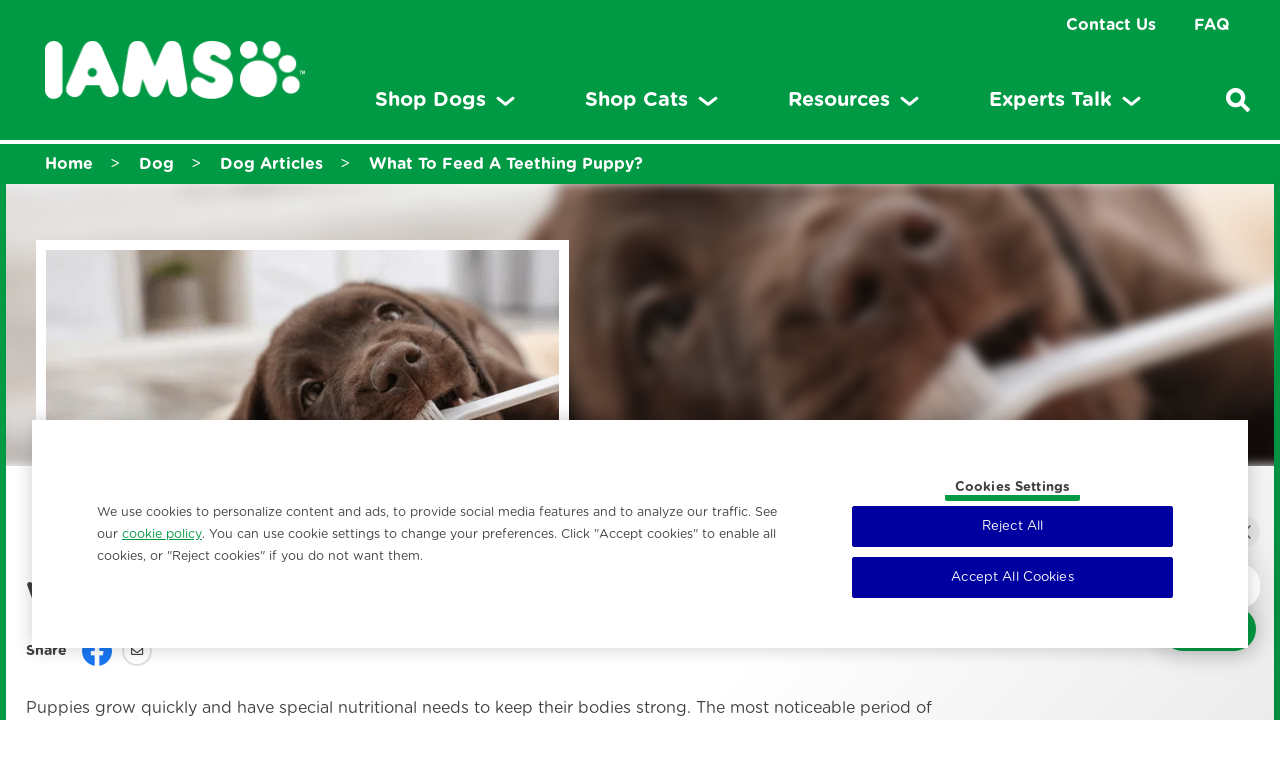

--- FILE ---
content_type: text/html; charset=UTF-8
request_url: https://ph.iams.asia/dog/dog-articles/feeding-tips-your-teething-puppy
body_size: 13708
content:
<!DOCTYPE html><html lang="en-PH" dir="ltr" prefix="og: https://ogp.me/ns#"><head><meta charset="utf-8"><meta http-equiv="X-UA-Compatible" content="IE=edge"><meta name="viewport" content="width=device-width, initial-scale=1, maximum-scale=3, shrink-to-fit=no"><meta name="theme-color" content="#ffffff"><link rel="icon" sizes="192x192" href="/sites/g/files/fnmzdf4611/themes/site/img/png/icon.png"><meta name="apple-mobile-web-app-capable" content="yes"><style>
:root{
--cat-color: rgba(237, 110, 47, 1);
--dog-color: rgba(0, 153, 68, 1);
--both-color: rgba(0, 153, 68, 1);
--cat-hover-color: rgba(238, 137, 34, 1);
--dog-hover-color: rgba(0, 134, 59, 1);
--both-hover-color: rgba(0, 134, 59, 1);
--both-paw: url("https://ph.iams.asia/sites/g/files/fnmzdf4611/files/iams-international-theme/white-paw-print_0_0.png");
--both-gradient-desktop: url("https://ph.iams.asia/sites/g/files/fnmzdf4611/files/iams-international-theme/green-gradient-desktop_1.png");
--both-gradient-mobile: url("https://ph.iams.asia/sites/g/files/fnmzdf4611/files/iams-international-theme/green-gradient-mobile_1.png");
--dog-paw: url("https://ph.iams.asia/sites/g/files/fnmzdf4611/files/iams-international-theme/white-paw-print_0_1.png");
--dog-gradient-desktop: url("https://ph.iams.asia/sites/g/files/fnmzdf4611/files/iams-international-theme/green-gradient-desktop_0_0.png");
--dog-gradient-mobile: url("https://ph.iams.asia/sites/g/files/fnmzdf4611/files/iams-international-theme/green-gradient-mobile_2.png");
--cat-paw: url("https://ph.iams.asia/sites/g/files/fnmzdf4611/files/iams-international-theme/white-paw-print_0_2.png");
--cat-gradient-desktop: url("https://ph.iams.asia/sites/g/files/fnmzdf4611/files/iams-international-theme/orange-gradient-desktop_0.png");
--cat-gradient-mobile: url("https://ph.iams.asia/sites/g/files/fnmzdf4611/files/iams-international-theme/orange-gradient-mobile_0.png");
}
</style><script>
var componentJs = [];
var personalizedData = {};
var sizeData = {};
var themePath = '/sites/g/files/fnmzdf4611/themes/site';
var hasPaw = 'pawBg'
var hasGradient = 'gradientBg'
var siteText =  JSON.parse(`{"article":"ARTICLE","apply":"APPLY","back":"BACK","clearAll":"CLEAR ALL","content":"PAGE","filters":"FILTERS","product":"PRODUCT","step":"STEP","of":"OF","matchResult":"See --petname--'s tailored nutrition recommendation below.","matchNoresult":"Unfortunately, we don\u2019t have a product that matches. Would you like to try another search?","share":"Share","cookieText":"Cookies Settings"}`)
</script><meta charset="utf-8" /><script type="text/javascript" defer="true" src="https://cdn.cookielaw.org/scripttemplates/otSDKStub.js" data-src="https://cdn.cookielaw.org/scripttemplates/otSDKStub.js" id="onetrust-sdk" charset="UTF-8" data-domain-script="8a251431-008d-49dd-8a69-51d3c1945db3" data-document-language="true"></script><script>window.dataLayerSettings = {"page_title":"What to Feed a Teething Puppy?","toggle_datalayer_loaded":1,"toggle_datalayer_first_party_cookie":1,"page_data":{"brand":"iams","timestamp":"2026-01-13 00:58:18","region":"asia pacific","language":"en","country_code":"ph","environment":"prod","specie":"dog","lifestage":"unknown","size":"unknown","food_type":"unknown","food_technology":"unknown","page_type":"content","content_type":"health","content_subtype":"unknown"},"cookie_name":"kppid"};</script><script>(function(w,d,s,l,i){w[l]=w[l]||[];w[l].push({'gtm.start':
new Date().getTime(),event:'gtm.js'});var f=d.getElementsByTagName(s)[0],
j=d.createElement(s),dl=l!='dataLayer'?'&amp;l='+l:'';j.async=true;j.src=
'https://www.googletagmanager.com/gtm.js?id='+i+dl;f.parentNode.insertBefore(j,f);
})(window,document,'script','dataLayer','GTM-WQRC3HL');
</script><meta name="description" content="If you want some tips on feeding your teething puppy this is the perfect blog for you. Click to know about teething puppy food!" /><meta name="keywords" content="what to feed teething puppy, teething puppy food, teething puppy tips" /><link rel="canonical" href="https://ph.iams.asia/dog/dog-articles/feeding-tips-your-teething-puppy" /><meta property="og:site_name" content="IAMS PH" /><meta property="og:type" content="article" /><meta property="og:image" content="https://ph.iams.asia/sites/g/files/fnmzdf4611/files/2021-11/article-detail-banner-mob-new.png" /><meta name="Generator" content="Drupal 10 (https://www.drupal.org)" /><meta name="MobileOptimized" content="width" /><meta name="HandheldFriendly" content="true" /><link rel="apple-touch-icon" href="/sites/g/files/fnmzdf4611/files/2025-02/apple-touch-icon-60x60.png" /><link rel="apple-touch-icon" href="/sites/g/files/fnmzdf4611/files/2025-02/apple-touch-icon-114x114.png" sizes="114x114" /><link rel="apple-touch-icon" href="/sites/g/files/fnmzdf4611/files/2025-02/apple-touch-icon-120x120.png" sizes="120x120" /><link rel="apple-touch-icon" href="/sites/g/files/fnmzdf4611/files/2025-02/apple-touch-icon-144x144.png" sizes="144x144" /><link rel="apple-touch-icon" href="/sites/g/files/fnmzdf4611/files/2025-02/apple-touch-icon-152x152.png" sizes="152x152" /><link rel="apple-touch-icon" href="/sites/g/files/fnmzdf4611/files/2025-02/apple-touch-icon-180x180.png" sizes="180x180" /><link rel="apple-touch-icon" href="/sites/g/files/fnmzdf4611/files/2025-02/apple-touch-icon-72x72.png" sizes="72x72" /><link rel="apple-touch-icon" href="/sites/g/files/fnmzdf4611/files/2025-02/apple-touch-icon-76x76.png" sizes="76x76" /><link rel="apple-touch-icon-precomposed" href="/sites/g/files/fnmzdf4611/files/2025-02/apple-touch-icon-60x60.png" /><link rel="apple-touch-icon-precomposed" href="/sites/g/files/fnmzdf4611/files/2025-02/apple-touch-icon-114x114.png" sizes="114x114" /><link rel="apple-touch-icon-precomposed" href="/sites/g/files/fnmzdf4611/files/2025-02/apple-touch-icon-120x120.png" sizes="120x120" /><link rel="apple-touch-icon-precomposed" href="/sites/g/files/fnmzdf4611/files/2025-02/apple-touch-icon-144x144.png" sizes="144x144" /><link rel="apple-touch-icon-precomposed" href="/sites/g/files/fnmzdf4611/files/2025-02/apple-touch-icon-152x152.png" sizes="152x152" /><link rel="apple-touch-icon-precomposed" href="/sites/g/files/fnmzdf4611/files/2025-02/apple-touch-icon-180x180.png" sizes="180x180" /><link rel="apple-touch-icon-precomposed" href="/sites/g/files/fnmzdf4611/files/2025-02/apple-touch-icon-72x72.png" sizes="72x72" /><link rel="apple-touch-icon-precomposed" href="/sites/g/files/fnmzdf4611/files/2025-02/apple-touch-icon-76x76.png" sizes="76x76" /><link rel="stylesheet" type="text/css" href="/optimizations/css" id="pn_optimizations_attachments_link_css" /><meta name="title" content="What to Feed a Teething Puppy?" /><script type="application/ld+json">{"@context": "https://schema.org","@type": "Organization","name": "IAMS PH","url": "https://ph.iams.asia/","logo": "/sites/g/files/fnmzdf4611/files/logo_6.png"
}</script><script type="application/ld+json">{"@context": "https://schema.org","@type": "Article","headline": "What to Feed a Teething Puppy?","datePublished": "2021-05-22T11:47:38+00:00","dateModified": "2025-10-28T13:23:44+00:00","image": "https://ph.iams.asia/sites/g/files/fnmzdf4611/files/2021-12/shutterstock_1316158478_520x280.png","wordCount": "686","author": {"@type": "Organization","name": "Iams","url": "https://ph.iams.asia"},"mainEntityOfPage": {"@type": "WebPage","@id": "https://ph.iams.asia/dog/dog-articles/feeding-tips-your-teething-puppy"},"publisher": {"@type": "Organization","name": "Iams","logo": {"@type": "ImageObject","url": "https://ph.iams.asia/sites/g/files/fnmzdf4611/files/logo_6.png"}}
}</script><script type="application/ld+json">{"@context": "https://schema.org","@type": "FAQPage","mainEntity": [{"@type": "Question","name": "How long does teething in puppies last?","acceptedAnswer": {"@type": "Answer","text": "The teething process for puppies may last for about six months.\r\n\r\n&nbsp;"}},{"@type": "Question","name": "How can I help my puppy with teething?","acceptedAnswer": {"@type": "Answer","text": "There are several ways through which you can help your puppies with the process of teething. Firstly, you can get safe chew toys for them. Secondly, you can help them get through the appetite loss. For this, you can prepare suitable teething puppy food by mixing regular dry food with parts of canned food. You can also soak their dry food in warm water for a few minutes. Apart from these steps, you can give your little furry friend a chilled clean and damp washcloth to chew on.\r\n\r\n&nbsp;"}},{"@type": "Question","name": "What are the symptoms of a teething puppy?","acceptedAnswer": {"@type": "Answer","text": "When your puppy is teething, you may see the following symptoms: drooling, bad breath, gum inflammation, gums bleeding, increased chewing tendency, missing teeth, and a loss of appetite.\r\n\r\n&nbsp;"}},{"@type": "Question","name": "Will puppies stop eating when teething?","acceptedAnswer": {"@type": "Answer","text": "Teething is painful for puppies and can cause them a lot of discomfort. Due to this, they may not feel like eating and can get even more reluctant to eat dry food. You can try giving them a mixture of their regular dry food with canned food or soaking their dry food for a minutes before serving.\r\n\r\n&nbsp;"}},{"@type": "Question","name": "What can I give my puppy for teething pain?","acceptedAnswer": {"@type": "Answer","text": "Two things that can soothe your puppy’s teething pain and discomfort are chew toys and a chilled clean and damp washcloth.\r\n\r\n&nbsp;"}}]
}</script><script type="application/ld+json">{"@context": "https://schema.org","@type": "BreadcrumbList","itemListElement": [{"@type": "ListItem","position": 1,"name": "Home","item": "https://ph.iams.asia/"},{"@type": "ListItem","position": 2,"name": "Dog","item": "https://ph.iams.asia/dog"},{"@type": "ListItem","position": 3,"name": "Dog Articles","item": "https://ph.iams.asia/dog/dog-articles"},{"@type": "ListItem","position": 4,"name": "What to Feed a Teething Puppy?","item": "https://ph.iams.asia/dog/dog-articles/feeding-tips-your-teething-puppy"}]
}</script><link rel="icon" href="/sites/g/files/fnmzdf4611/files/favicon_5.ico" type="image/vnd.microsoft.icon" /><title>What To Feed A Teething Puppy? - IAMS™ Philippines</title><link rel="stylesheet" media="all" href="/sites/g/files/fnmzdf4611/files/css/css_6SpFWPGz3VsDfo3CU8r9_Y0OFYmwkr96gspLv3om3n0.css?delta=0&amp;language=en&amp;theme=iamsinternational&amp;include=eJw1jFEKwzAMxS4U6iMVJzbDw8kbSdwuO_1K2X4EQqDs_FlU4FFbyrc4WKw9flZVjFNBV5IeL_aNn_xOzgsx9xzmop3mieuxDy3T0P5VbBQc2heh6dXTYXoOurlVSLh-AZO9Mlw" /><script type="application/json" data-drupal-selector="drupal-settings-json">{"path":{"baseUrl":"\/","pathPrefix":"","currentPath":"node\/1486","currentPathIsAdmin":false,"isFront":false,"currentLanguage":"en"},"pluralDelimiter":"\u0003","suppressDeprecationErrors":true,"ajaxPageState":{"libraries":"[base64]","theme":"iamsinternational","theme_token":null},"ajaxTrustedUrl":[],"commerce_vendor":"manual_link","cookie_value":"1","views":{"ajax_path":"\/views\/ajax","ajaxViews":{"views_dom_id:f7ffa59704920539639f68d0ca61936cb4dd9c4e7805c874fb066c1a7f56a700":{"view_name":"article_dog_infinity","view_display_id":"articlelistinfinity","view_args":"all","view_path":"\/node\/1486","view_base_path":null,"view_dom_id":"f7ffa59704920539639f68d0ca61936cb4dd9c4e7805c874fb066c1a7f56a700","pager_element":0}}},"blazy":{"loadInvisible":false,"offset":100,"saveViewportOffsetDelay":50,"validateDelay":25,"container":" ","loader":true,"unblazy":false,"visibleClass":false,"compat":true,"useAjax":true},"blazyIo":{"disconnect":false,"rootMargin":"0px","threshold":[0,0.25,0.5,0.75,1]},"ajax":[],"user":{"uid":0,"permissionsHash":"3c637e13db3c5882c6568db40c8bf72b7415c1fc81196469d5f0837687eb250d"}}</script><script src="/sites/g/files/fnmzdf4611/files/js/js_BJJHhBNyYXUVWN1KNkGGHuLlSgP0wvv3NDdvGcopDis.js?scope=header&amp;delta=0&amp;language=en&amp;theme=iamsinternational&amp;include=[base64]"></script><script src="/modules/mars_shared/brand_drupal_onetrust/js/onetrust.js?v=1.x" async></script><script src="/sites/g/files/fnmzdf4611/files/js/js_yQ1hWDeZgsyduj4l2g2xf3ccM0cGBlGEbr_6P80ZQsc.js?scope=header&amp;delta=2&amp;language=en&amp;theme=iamsinternational&amp;include=[base64]"></script></head><body class="path-node page-node-type-article"><div class="metTop"> <img width="3000" height="3000" src="[data-uri]" alt="IAMS PH"></div> <a href="#main-content" class="visually-hidden focusable skip-link"> Skip to main content </a> <noscript><iframe src="https://www.googletagmanager.com/ns.html?id=GTM-WQRC3HL" height="0" width="0" style="display:none;visibility:hidden;"></iframe></noscript><div class="dialog-off-canvas-main-canvas" data-off-canvas-main-canvas><div class="sLogo d-lg-none"> <a href="/" class="cls-Custom"><img width="112" height="25" src="/sites/g/files/fnmzdf4611/themes/site/img/gif/lazy.gif" data-src="/sites/g/files/fnmzdf4611/files/logo_6.png" alt="IAMS PH" class="lazy"></a></div><header class="header"><div class="mobileMenu"><ul class="list-inline"><li class="list-inline-item links"> <button class="eBtn c c1 chatBtn cls-Custom"> <span> <img width="26" height="26" src="/sites/g/files/fnmzdf4611/themes/site/img/png/chat.png" alt="Open Chat"> <img width="26" height="26" class="activeIcon d-none" src="/sites/g/files/fnmzdf4611/themes/site/img/png/chat-g.png" alt="Open Chat"> <img width="26" height="26" class="activeIcon catType d-none" src="/sites/g/files/fnmzdf4611/themes/site/img/png/chat-o.png" alt="Open Chat"> </span> </button></li><li class="list-inline-item links"> <button class="eBtn c c1 searchBtn cls-Custom"> <img width="26" height="26" src="/sites/g/files/fnmzdf4611/themes/site/img/png/mag-glass.png" alt="Search on iams"> <img width="26" height="26" class="activeIcon d-none" src="/sites/g/files/fnmzdf4611/themes/site/img/png/mag-glass-g.png" alt="Search on iams"> <img width="26" height="26" class="activeIcon catType d-none" src="/sites/g/files/fnmzdf4611/themes/site/img/png/mag-glass-o.png" alt="Search on iams"> </button></li><li class="list-inline-item links"> <button class="eBtn c menuBtn c2 cls-Custom"> <img width="26" height="26" src="/sites/g/files/fnmzdf4611/themes/site/img/png/menu.png" alt="Open Menu"> <img width="26" height="26" class="activeIcon d-none" src="/sites/g/files/fnmzdf4611/themes/site/img/png/menu-g.png" alt="Open Menu"> <img width="26" height="26" class="activeIcon catType d-none" src="/sites/g/files/fnmzdf4611/themes/site/img/png/menu-o.png" alt="Open Menu"> </button></li></ul></div><div class="navCon"><div class="navConRow"><div class="left"> <a href="/" title="IAMS PH" class="cls-Custom"><img width="140" height="31" src="/sites/g/files/fnmzdf4611/files/logo_6.png" alt="IAMS PH"></a> <button class="eBtn menuClose d-lg-none"></button></div><div class="right"><div class="navConRightTop"><ul class="list-inline"><li class="list-inline-item"> <a href="/contact-us" title="Contact Us">Contact Us</a></li><li class="list-inline-item"> <a href="/faq" title="FAQ">FAQ</a></li></ul></div><div class="navConRightMain"><ul class="list-inline"><li class="list-inline-item navLinkItem hasSubMenu navLinkType2 "> <a href="/dog/dog-food" class="" title="Shop Dogs"> <span>Shop Dogs</span> <span class="arr"><div class="iconToggle"><span class="icon"></span></div> <svg class="svgIcon" xmlns="http://www.w3.org/2000/svg" width="19.22" height="9.667" viewBox="0 0 19.22 9.667"> <path data-name="Arrow Down" d="M0,0,5.932,7.31a.3.3,0,0,1,0,.38L0,15" transform="translate(17.11 2.11) rotate(90)" fill="none" stroke="#5C6369" stroke-linecap="round" stroke-linejoin="round" stroke-miterlimit="10" stroke-width="3" /> </svg> </span> </a><div class="subMenuCon"><div class="row subNavRow"><div class="col-12 col-lg-8 col-xl-9 megaMenuBg menu-item-3"><div class="megaMenuBgInner"><div class="row"><div class="col-12 col-lg-4 subMenuLinkCol"><div class="spanH3"> By Age:<div class="mobNavIcon"><div class="iconToggle"><span class="icon"></span></div></div></div><div class="links"><ul class="list-unstyled"><li class=""> <a href="/dog/dog-food/puppy">Puppy </a></li><li class=""> <a href="/dog/dog-food/adult-dog">Adult </a></li></ul></div></div><div class="col-12 col-lg-4 subMenuLinkCol"><div class="spanH3"> Supplements:<div class="mobNavIcon"><div class="iconToggle"><span class="icon"></span></div></div></div><div class="links"><ul class="list-unstyled"><li class=""> <a href="/dog/dog-supplements/digestive">Digestive </a></li><li class=""> <a href="/dog/dog-supplements/immune">Immune </a></li><li class=""> <a href="/dog/dog-supplements/joint">Joint </a></li></ul></div></div><div class="col-12 col-lg-4 subMenuLinkCol"><div class="spanH3"> By Breed Size:<div class="mobNavIcon"><div class="iconToggle"><span class="icon"></span></div></div></div><div class="links"><ul class="list-unstyled"><li class=""> <a href="/dog/dog-food/small-dog">Small </a></li><li class=""> <a href="/dog/dog-food/medium-dog">Medium </a></li><li class=""> <a href="/dog/dog-food/large-dog">Large </a></li></ul></div></div><div class="subMenuLinkCol mobileButton col-12 d-lg-none"> <a href="/dog-match-tool"><div class="spanH3">IAMS Dog Food Selector</div> </a></div><div class="subMenuLinkCol mobileButton col-12 d-lg-none"> <a href="/product-landing-dog"><div class="spanH3">View All Dog Products</div> </a></div><div class="col-12 col-lg-12 d-none d-xs d-lg-block subMenuLinkCol megaMenuButtonCont"><div class="navH2">Find Products to Match Your Dog&#039;s Needs</div><div class="links"><ul class="list-unstyled"><li> <a href="/dog-match-tool" class="btn btnType1">IAMS Dog Food Selector</a></li><li> <a href="/product-landing-dog" class="btn btnType2">View All Dog Products</a></li></ul></div></div></div></div></div><div class="col-12 col-lg-4 col-xl-3 d-none d-lg-block megaMenuBg right" id="0tool" data-sap="upc"><div class="megaMenuBgInner"><div class="row"> <a href="/dog/dog-supplements/digestive-health-supplement" class="col-12 col-lg-12 w-100"><div class="mainTitle">Featured dog product</div><div class="productCardNav"><div class="imgCont"> <img src="/sites/g/files/fnmzdf4611/themes/site/img/gif/lazy.gif" data-src="/cdn-cgi/image/width=410,format=auto,q=90/sites/g/files/fnmzdf4611/files/2023-10/IAMS-Dog-Digestive-Health.png" alt="IAMS™ Proactive Health™ Digestive Health Supplement" class="lazy"></div><div class="textCont"><div class="navH3">IAMS™ Proactive Health™ Digestive Health Supplement</div><div class="rate"><ul><li> <i class="far fa-heart"></i></li><li> <i class="far fa-heart"></i></li><li> <i class="far fa-heart"></i></li><li> <i class="far fa-heart"></i></li><li> <i class="far fa-heart"></i></li></ul><div class="total">(0)</div></div> <button
onclick="BVtracking('IAMS™ Proactive Health™ Digestive Health Supplement')"
data-specie="dog"
data-image='/cdn-cgi/image/width=410,format=auto,q=90/sites/g/files/fnmzdf4611/files/2023-10/IAMS-Dog-Digestive-Health.png'
data-spice='dog'
data-type='dry'
data-title='IAMS™ Proactive Health™ Digestive Health Supplement'
data-imgAlt='IAMS™ Proactive Health™ Digestive Health Supplement'
data-grd=""
class="btn btn-buynow btnType1">Buy Now</button></div></div> </a></div></div></div><script>
personalizedData['0tool'] = '{"type":"featured_tool","data":{"default":[{"card":{"type":"product","title":"Featured dog product","item":{"title":"IAMS\u2122 Proactive Health\u2122 Digestive Health Supplement","url":"\/dog\/dog-supplements\/digestive-health-supplement","image":{"src":"\/cdn-cgi\/image\/width=410,format=auto,q=90\/sites\/g\/files\/fnmzdf4611\/files\/2023-10\/IAMS-Dog-Digestive-Health.png","alt":"IAMS Dog Digestive Health"},"category":"","category_subtext":"","bazaarvoice_product_id":"8853301011655","spice":"dog","badge":"","type":"dry","description":"<p>IAMS\u2122 Proactive Health\u2122 Digestive Health Supplement is a chewable food supplement administered to dogs to ensure healthy digestion. This soft chew dog digestion supplement is a blend of prebiotics and probiotics that provide the right nutrition to regulate your dog\u2019s gut health. IAMS\u2122 Digestive Health Supplements contain no artificial color, flavor, preservatives, or fillers. And to top off, they are soft and gentle on the teeth, making it simple for your dog to chew!<\/p><p>&nbsp;<\/p><p>If you have been noticing signs such as diarrhea, constipation, bloating, vomiting, and more, it is likely that your pet\u2019s digestive system is not functioning the way it should. While it is normal for your dog to have these problems once in a while, it is better to start administering supplements that aid in healthy digestion. Invest in a pack of IAMS\u2122 Digestive Health Supplements to enhance your pet\u2019s health today!&nbsp;<\/p>","ean_or_upc":"","grd":"","review_statistics":{"AverageOverallRating":null,"TotalReviewCount":0,"OverallRatingRange":5},"bazaarvoice_review_icon_style":"heart","bazarvoice_id":"8853301011655","image_override":[],"cta":{"button_alt_text":"Buy Now","label":"Buy Now","button_type":"btnType1","button_alt_text_2":"","label_2":"","button_type_2":"btnType1"}}},"personalization_category":[{"name":"Both","uuid":"d7924deb-dc90-4f2f-9fe9-bb7fac53163e","parent_id":"0","not_personalized":"1","parents":[]}]}],"personalization":[{"card":{"type":"product","title":"Featured dog product","item":{"title":"IAMS\u2122 Proactive Health\u2122 Digestive Health Supplement","url":"\/dog\/dog-supplements\/digestive-health-supplement","image":{"src":"\/cdn-cgi\/image\/width=410,format=auto,q=90\/sites\/g\/files\/fnmzdf4611\/files\/2023-10\/IAMS-Dog-Digestive-Health.png","alt":"IAMS Dog Digestive Health"},"category":"","category_subtext":"","bazaarvoice_product_id":"8853301011655","spice":"dog","badge":"","type":"dry","description":"<p>IAMS\u2122 Proactive Health\u2122 Digestive Health Supplement is a chewable food supplement administered to dogs to ensure healthy digestion. This soft chew dog digestion supplement is a blend of prebiotics and probiotics that provide the right nutrition to regulate your dog\u2019s gut health. IAMS\u2122 Digestive Health Supplements contain no artificial color, flavor, preservatives, or fillers. And to top off, they are soft and gentle on the teeth, making it simple for your dog to chew!<\/p><p>&nbsp;<\/p><p>If you have been noticing signs such as diarrhea, constipation, bloating, vomiting, and more, it is likely that your pet\u2019s digestive system is not functioning the way it should. While it is normal for your dog to have these problems once in a while, it is better to start administering supplements that aid in healthy digestion. Invest in a pack of IAMS\u2122 Digestive Health Supplements to enhance your pet\u2019s health today!&nbsp;<\/p>","ean_or_upc":"","grd":"","review_statistics":{"AverageOverallRating":null,"TotalReviewCount":0,"OverallRatingRange":5},"bazaarvoice_review_icon_style":"heart","bazarvoice_id":"8853301011655","image_override":[],"cta":{"button_alt_text":"Buy Now","label":"Buy Now","button_type":"btnType1","button_alt_text_2":"","label_2":"","button_type_2":"btnType1"}}},"personalization_category":[{"name":"Both","uuid":"d7924deb-dc90-4f2f-9fe9-bb7fac53163e","parent_id":"0","not_personalized":"1","parents":[]}]}],"buyNowData":{"main_widget":{"button_name_one":"Buy Now","button_name_two":"Buy Now","vendor_name":"manual_link"},"sub_widget":[{"button_name_one":"Shopee","button_name_two":"Shopee","button_url_one":"https:\/\/shopee.ph\/pedigreeph?page=0&shopCollection=244478325","button_url_two":"https:\/\/shopee.ph\/pedigreeph?page=0&shopCollection=244478325","image_one":["\/cdn-cgi\/image\/format=auto,q=90\/sites\/g\/files\/fnmzdf4611\/files\/upload\/images_where_to_buy\/shopeeNewsized_0.jpg"],"image_two":["\/cdn-cgi\/image\/format=auto,q=90\/sites\/g\/files\/fnmzdf4611\/files\/upload\/images_where_to_buy\/shopeeNewsized.jpg"]},{"button_name_one":"Lazada","button_name_two":"Lazada","button_url_one":"https:\/\/www.lazada.com.ph\/shop\/pedigree-and-whiskas\/custom-1678847998292.htm?wh_weex=true","button_url_two":"https:\/\/www.lazada.com.ph\/shop\/pedigree-and-whiskas\/custom-1678847998292.htm?wh_weex=true","image_one":["\/cdn-cgi\/image\/format=auto,q=90\/sites\/g\/files\/fnmzdf4611\/files\/upload\/images_where_to_buy\/LazLogoNew_0.jpg"],"image_two":["\/cdn-cgi\/image\/format=auto,q=90\/sites\/g\/files\/fnmzdf4611\/files\/upload\/images_where_to_buy\/LazLogoNew.jpg"]}]}}}'
componentJs.push("/sites/g/files/fnmzdf4611/themes/site/templates/components/pn-navigation/index.js?v=1.0.1");
</script></div></div></li><li class="list-inline-item navLinkItem hasSubMenu navLinkType2 "> <a href="/cat/cat-food" class="" title="Shop Cats"> <span>Shop Cats</span> <span class="arr"><div class="iconToggle"><span class="icon"></span></div> <svg class="svgIcon" xmlns="http://www.w3.org/2000/svg" width="19.22" height="9.667" viewBox="0 0 19.22 9.667"> <path data-name="Arrow Down" d="M0,0,5.932,7.31a.3.3,0,0,1,0,.38L0,15" transform="translate(17.11 2.11) rotate(90)" fill="none" stroke="#5C6369" stroke-linecap="round" stroke-linejoin="round" stroke-miterlimit="10" stroke-width="3" /> </svg> </span> </a><div class="subMenuCon"><div class="row subNavRow"><div class="col-12 col-lg-8 col-xl-9 megaMenuBg menu-item-2"><div class="megaMenuBgInner"><div class="row"><div class="col-12 col-lg-6 subMenuLinkCol"><div class="spanH3"> By Age:<div class="mobNavIcon"><div class="iconToggle"><span class="icon"></span></div></div></div><div class="links"><ul class="list-unstyled"><li class=""> <a href="/cat/cat-food/kitten">Kitten </a></li><li class=""> <a href="/cat/cat-food/adult-cat">Adult </a></li></ul></div></div><div class="col-12 col-lg-6 subMenuLinkCol"><div class="spanH3"> By Health Needs:<div class="mobNavIcon"><div class="iconToggle"><span class="icon"></span></div></div></div><div class="links"><ul class="list-unstyled"><li class=""> <a href="/cat/cat-food/hairball-care">Hairball </a></li><li class=""> <a href="/cat/cat-food/indoor-cat">Indoor </a></li></ul></div></div><div class="subMenuLinkCol mobileButton col-12 d-lg-none"> <a href="/cat-food-quiz"><div class="spanH3">IAMS Cat Food Selector</div> </a></div><div class="subMenuLinkCol mobileButton col-12 d-lg-none"> <a href="/product-landing-cat"><div class="spanH3">View All Cat Products</div> </a></div><div class="col-12 col-lg-12 d-none d-xs d-lg-block subMenuLinkCol megaMenuButtonCont"><div class="navH2">Find Products to Match Your Cat&#039;s Needs</div><div class="links"><ul class="list-unstyled"><li> <a href="/cat-food-quiz" class="btn btnType1">IAMS Cat Food Selector</a></li><li> <a href="/product-landing-cat" class="btn btnType2">View All Cat Products</a></li></ul></div></div></div></div></div><div class="col-12 col-lg-4 col-xl-3 d-none d-lg-block megaMenuBg right" id="1tool" data-sap="upc"><div class="megaMenuBgInner"><div class="row"> <a href="/cat/cat-food/iams-proactive-health-healthy-adult-chicken-6x1kg" class="col-12 col-lg-12 w-100"><div class="mainTitle">Featured cat product</div><div class="productCardNav"><div class="imgCont"> <img src="/sites/g/files/fnmzdf4611/themes/site/img/gif/lazy.gif" data-src="/cdn-cgi/image/width=410,format=auto,q=90/sites/g/files/fnmzdf4611/files/migrate-product-files/images/xyonagvmmzssnspxnmjb.png" alt="IAMS™ Proactive Health™ Adult Chicken 6x1 Kg" class="lazy"></div><div class="textCont"><div class="navH3">IAMS™ Proactive Health™ Adult Chicken 6x1 Kg</div><div class="rate"><ul><li> <i class="far fa-heart"></i></li><li> <i class="far fa-heart"></i></li><li> <i class="far fa-heart"></i></li><li> <i class="far fa-heart"></i></li><li> <i class="far fa-heart"></i></li></ul><div class="total">(0)</div></div> <button
onclick="BVtracking('IAMS™ Proactive Health™ Adult Chicken 6x1 Kg')"
data-specie="cat"
data-image='/cdn-cgi/image/width=410,format=auto,q=90/sites/g/files/fnmzdf4611/files/migrate-product-files/images/xyonagvmmzssnspxnmjb.png'
data-spice='cat'
data-type='dry'
data-title='IAMS™ Proactive Health™ Adult Chicken 6x1 Kg'
data-imgAlt='IAMS™ Proactive Health™ Adult Chicken 6x1 Kg'
data-grd=""
class="btn btn-buynow btnType1">Buy Now</button></div></div> </a></div></div></div><script>
personalizedData['1tool'] = '{"type":"featured_tool","data":{"default":[{"card":{"type":"product","title":"Featured cat product","item":{"title":"IAMS\u2122 Proactive Health\u2122 Adult Chicken 6x1 Kg","url":"\/cat\/cat-food\/iams-proactive-health-healthy-adult-chicken-6x1kg","image":{"src":"\/cdn-cgi\/image\/width=410,format=auto,q=90\/sites\/g\/files\/fnmzdf4611\/files\/migrate-product-files\/images\/xyonagvmmzssnspxnmjb.png","alt":"IAMS CAT PROACTIVE HEALTH ADULT FOOD WITH CHICKEN"},"category":"","category_subtext":"","bazaarvoice_product_id":"8853301006668","spice":"cat","badge":"","type":"dry","description":"<p>Premium cat food for adult cats with quality protein, omega 3 &amp; chicken for healthy coat &amp; skin and strong muscles of your cat. Know more about cat natural defense.<\/p>","ean_or_upc":"8853301006668","grd":"10241329","review_statistics":{"AverageOverallRating":null,"TotalReviewCount":0,"OverallRatingRange":5},"bazaarvoice_review_icon_style":"heart","bazarvoice_id":"8853301006668","image_override":[],"cta":{"button_alt_text":"Buy Now","label":"Buy Now","button_type":"btnType1","button_alt_text_2":"","label_2":"","button_type_2":"btnType1"}}},"personalization_category":[{"name":"Both","uuid":"d7924deb-dc90-4f2f-9fe9-bb7fac53163e","parent_id":"0","not_personalized":"1","parents":[]}]}],"personalization":[{"card":{"type":"product","title":"Featured cat product","item":{"title":"IAMS\u2122 Proactive Health\u2122 Adult Chicken 6x1 Kg","url":"\/cat\/cat-food\/iams-proactive-health-healthy-adult-chicken-6x1kg","image":{"src":"\/cdn-cgi\/image\/width=410,format=auto,q=90\/sites\/g\/files\/fnmzdf4611\/files\/migrate-product-files\/images\/xyonagvmmzssnspxnmjb.png","alt":"IAMS CAT PROACTIVE HEALTH ADULT FOOD WITH CHICKEN"},"category":"","category_subtext":"","bazaarvoice_product_id":"8853301006668","spice":"cat","badge":"","type":"dry","description":"<p>Premium cat food for adult cats with quality protein, omega 3 &amp; chicken for healthy coat &amp; skin and strong muscles of your cat. Know more about cat natural defense.<\/p>","ean_or_upc":"8853301006668","grd":"10241329","review_statistics":{"AverageOverallRating":null,"TotalReviewCount":0,"OverallRatingRange":5},"bazaarvoice_review_icon_style":"heart","bazarvoice_id":"8853301006668","image_override":[],"cta":{"button_alt_text":"Buy Now","label":"Buy Now","button_type":"btnType1","button_alt_text_2":"","label_2":"","button_type_2":"btnType1"}}},"personalization_category":[{"name":"Both","uuid":"d7924deb-dc90-4f2f-9fe9-bb7fac53163e","parent_id":"0","not_personalized":"1","parents":[]}]}],"buyNowData":{"main_widget":{"button_name_one":"Buy Now","button_name_two":"Buy Now","vendor_name":"manual_link"},"sub_widget":[{"button_name_one":"Shopee","button_name_two":"Shopee","button_url_one":"https:\/\/shopee.ph\/pedigreeph?page=0&shopCollection=244478325","button_url_two":"https:\/\/shopee.ph\/pedigreeph?page=0&shopCollection=244478325","image_one":["\/cdn-cgi\/image\/format=auto,q=90\/sites\/g\/files\/fnmzdf4611\/files\/upload\/images_where_to_buy\/shopeeNewsized_0.jpg"],"image_two":["\/cdn-cgi\/image\/format=auto,q=90\/sites\/g\/files\/fnmzdf4611\/files\/upload\/images_where_to_buy\/shopeeNewsized.jpg"]},{"button_name_one":"Lazada","button_name_two":"Lazada","button_url_one":"https:\/\/www.lazada.com.ph\/shop\/pedigree-and-whiskas\/custom-1678847998292.htm?wh_weex=true","button_url_two":"https:\/\/www.lazada.com.ph\/shop\/pedigree-and-whiskas\/custom-1678847998292.htm?wh_weex=true","image_one":["\/cdn-cgi\/image\/format=auto,q=90\/sites\/g\/files\/fnmzdf4611\/files\/upload\/images_where_to_buy\/LazLogoNew_0.jpg"],"image_two":["\/cdn-cgi\/image\/format=auto,q=90\/sites\/g\/files\/fnmzdf4611\/files\/upload\/images_where_to_buy\/LazLogoNew.jpg"]}]}}}'
componentJs.push("/sites/g/files/fnmzdf4611/themes/site/templates/components/pn-navigation/index.js?v=1.0.1");
</script></div></div></li><li class="list-inline-item navLinkItem hasSubMenu navLinkType2 "> <a href="javascript:void(0)" class="d-cursor" title="Resources"> <span>Resources</span> <span class="arr"><div class="iconToggle"><span class="icon"></span></div> <svg class="svgIcon" xmlns="http://www.w3.org/2000/svg" width="19.22" height="9.667" viewBox="0 0 19.22 9.667"> <path data-name="Arrow Down" d="M0,0,5.932,7.31a.3.3,0,0,1,0,.38L0,15" transform="translate(17.11 2.11) rotate(90)" fill="none" stroke="#5C6369" stroke-linecap="round" stroke-linejoin="round" stroke-miterlimit="10" stroke-width="3" /> </svg> </span> </a><div class="subMenuCon"><div class="row subNavRow"><div class="col-12 col-lg-8 col-xl-9 megaMenuBg menu-item-2"><div class="megaMenuBgInner"><div class="row"><div class="col-12 col-lg-6 subMenuLinkCol"><div class="spanH3"> Dog Resources<div class="mobNavIcon"><div class="iconToggle"><span class="icon"></span></div></div></div><div class="links"><ul class="list-unstyled"><li class=""> <a href="/dog-food-quiz">Dog Food Selector </a></li><li class=""> <a href="/dog-breed-selector">Dog Breed Selector </a></li><li class=""> <a href="/dog/dog-articles">Dog Articles </a></li><li class=""> <a href="/dog-supplements">Dog Supplements </a></li></ul></div></div><div class="col-12 col-lg-6 subMenuLinkCol"><div class="spanH3"> Cat Resources<div class="mobNavIcon"><div class="iconToggle"><span class="icon"></span></div></div></div><div class="links"><ul class="list-unstyled"><li class=""> <a href="/cat-food-quiz">Cat Food Selector </a></li><li class=""> <a href="/cat/cat-articles">Cat Articles </a></li><li class=""> <a href="/check-your-cats-coat">Check Your C.A.T.S. </a></li></ul></div></div><div class="subMenuLinkCol mobileButton col-12 d-lg-none"> <a href="/dog-advice"><div class="spanH3">View All Dog Resources</div> </a></div><div class="subMenuLinkCol mobileButton col-12 d-lg-none"> <a href="/cat-advice"><div class="spanH3">View All Cat Resources</div> </a></div><div class="col-12 col-lg-12 d-none d-xs d-lg-block subMenuLinkCol megaMenuButtonCont"><div class="navH2"></div><div class="links"><ul class="list-unstyled"><li> <a href="/dog-advice" class="btn btnType1">View All Dog Resources</a></li><li> <a href="/cat-advice" class="btn btnType1">View All Cat Resources</a></li></ul></div></div></div></div></div><div class="col-12 col-lg-4 col-xl-3 d-none d-lg-block megaMenuBg right" id="2tool" data-sap="upc"><div class="megaMenuBgInner"><div class="row"> <a href="/check-your-cats-coat" class="col-12 col-lg-12 w-100"><div class="mainTitle">Featured Content</div><div class="articleCard pageInner"><div class="imgCont"> <img src="/sites/g/files/fnmzdf4611/themes/site/img/gif/lazy.gif" data-src="/cdn-cgi/image/format=auto,q=90/sites/g/files/fnmzdf4611/files/2021-11/cats-campaing-search-image.jpg" alt="Coat" class="lazy"></div><div class="textCont"><div class="navH3">Coat</div></div><div class="rateCon"> <button class="btn btnType1">Get Started</button></div></div> </a></div></div></div><script>
personalizedData['2tool'] = '{"type":"featured_tool","data":{"default":[{"card":{"type":"campaign_page","title":"Featured Content","item":{"title":"Coat","url":"\/check-your-cats-coat","image":{"src":"\/cdn-cgi\/image\/format=auto,q=90\/sites\/g\/files\/fnmzdf4611\/files\/2021-11\/cats-campaing-search-image.jpg","alt":"Coat"},"description":"","image_override":[],"cta":{"button_alt_text":"Get Started","label":"Get Started","button_type":"btnType1","button_alt_text_2":"","label_2":"","button_type_2":"btnType1"}}},"personalization_category":[{"name":"Cat","uuid":"4f36800c-f806-4bd4-b89f-01720cb2f651","parent_id":"0","not_personalized":"0","parents":[]},{"name":"Kitten","uuid":"1a4fb45f-c74f-4260-a28a-21aa90647685","parent_id":"6","not_personalized":"0","parents":["Cat"]},{"name":"Adult Cat","uuid":"bdadf2ad-e16d-4176-8942-ddb1908ebb22","parent_id":"6","not_personalized":"0","parents":["Cat"]},{"name":"Both","uuid":"d7924deb-dc90-4f2f-9fe9-bb7fac53163e","parent_id":"0","not_personalized":"1","parents":[]}]}],"personalization":{"1":{"card":{"type":"campaign_page","title":"Featured Content","item":{"title":"Coat","url":"\/check-your-cats-coat","image":{"src":"\/cdn-cgi\/image\/format=auto,q=90\/sites\/g\/files\/fnmzdf4611\/files\/2021-11\/cats-campaing-search-image.jpg","alt":"Coat"},"description":"","image_override":[],"cta":{"button_alt_text":"Get Started","label":"Get Started","button_type":"btnType1","button_alt_text_2":"","label_2":"","button_type_2":"btnType1"}}},"personalization_category":[{"name":"Cat","uuid":"4f36800c-f806-4bd4-b89f-01720cb2f651","parent_id":"0","not_personalized":"0","parents":[]},{"name":"Kitten","uuid":"1a4fb45f-c74f-4260-a28a-21aa90647685","parent_id":"6","not_personalized":"0","parents":["Cat"]},{"name":"Adult Cat","uuid":"bdadf2ad-e16d-4176-8942-ddb1908ebb22","parent_id":"6","not_personalized":"0","parents":["Cat"]},{"name":"Both","uuid":"d7924deb-dc90-4f2f-9fe9-bb7fac53163e","parent_id":"0","not_personalized":"1","parents":[]}]}},"buyNowData":{"main_widget":{"button_name_one":"Buy Now","button_name_two":"Buy Now","vendor_name":"manual_link"},"sub_widget":[{"button_name_one":"Shopee","button_name_two":"Shopee","button_url_one":"https:\/\/shopee.ph\/pedigreeph?page=0&shopCollection=244478325","button_url_two":"https:\/\/shopee.ph\/pedigreeph?page=0&shopCollection=244478325","image_one":["\/cdn-cgi\/image\/format=auto,q=90\/sites\/g\/files\/fnmzdf4611\/files\/upload\/images_where_to_buy\/shopeeNewsized_0.jpg"],"image_two":["\/cdn-cgi\/image\/format=auto,q=90\/sites\/g\/files\/fnmzdf4611\/files\/upload\/images_where_to_buy\/shopeeNewsized.jpg"]},{"button_name_one":"Lazada","button_name_two":"Lazada","button_url_one":"https:\/\/www.lazada.com.ph\/shop\/pedigree-and-whiskas\/custom-1678847998292.htm?wh_weex=true","button_url_two":"https:\/\/www.lazada.com.ph\/shop\/pedigree-and-whiskas\/custom-1678847998292.htm?wh_weex=true","image_one":["\/cdn-cgi\/image\/format=auto,q=90\/sites\/g\/files\/fnmzdf4611\/files\/upload\/images_where_to_buy\/LazLogoNew_0.jpg"],"image_two":["\/cdn-cgi\/image\/format=auto,q=90\/sites\/g\/files\/fnmzdf4611\/files\/upload\/images_where_to_buy\/LazLogoNew.jpg"]}]}}}'
componentJs.push("/sites/g/files/fnmzdf4611/themes/site/templates/components/pn-navigation/index.js?v=1.0.1");
</script></div></div></li><li class="list-inline-item navLinkItem hasSubMenu navLinkType2 typeNarrow "> <a href="/experts-talk" class="" title="Experts Talk"> <span>Experts Talk</span> <span class="arr"><div class="iconToggle"><span class="icon"></span></div> <svg class="svgIcon" xmlns="http://www.w3.org/2000/svg" width="19.22" height="9.667" viewBox="0 0 19.22 9.667"> <path data-name="Arrow Down" d="M0,0,5.932,7.31a.3.3,0,0,1,0,.38L0,15" transform="translate(17.11 2.11) rotate(90)" fill="none" stroke="#5C6369" stroke-linecap="round" stroke-linejoin="round" stroke-miterlimit="10" stroke-width="3" /> </svg> </span> </a><div class="subMenuCon"><div class="row subNavRow"><div class="col-12 col-lg-12 megaMenuBg menu-item-2"><div class="megaMenuBgInner"><div class="row"><div class="col-12 col-lg-12 subMenuLinkCol"><div class="spanH3"> <a href="/experts-talk/vet-articles" class="" title="Vet Articles"> Vet Articles </a></div></div><div class="col-12 col-lg-12 subMenuLinkCol"><div class="spanH3"> <a href="/experts-talk/vet-profiles" class="" title="Vet Profiles"> Vet Profiles </a></div></div></div></div></div></div></div></li><li class="list-inline-item d-none d-lg-inline-block navSeach"> <a href="javascript:void(0)" class="searchBtn"> <svg id="Search" data-title="Enter a keyword below to search for articles and products." xmlns="http://www.w3.org/2000/svg" xmlns:xlink="http://www.w3.org/1999/xlink" width="24" height="24" viewBox="0 0 24 24"> <defs> <clipPath id="clip-path"> <path id="Clip_2" data-name="Clip 2" d="M0,0H24V24H0Z" /> </clipPath> </defs> <g id="Search-2" data-name="Search" clip-path="url(#clip-path)" fill="#5C6369"> <path id="Fill_1" data-name="Fill 1" d="M21.559,24a1.022,1.022,0,0,1-.729-.3l-5.938-5.936a9.657,9.657,0,1,1,2.868-2.869L23.7,20.829a1.035,1.035,0,0,1,0,1.459L22.288,23.7A1.022,1.022,0,0,1,21.559,24ZM9.653,4.323a5.329,5.329,0,1,0,3.77,1.561A5.3,5.3,0,0,0,9.653,4.323Z" transform="translate(0 0)" /> </g> </svg> <svg id="SearchClose" xmlns="http://www.w3.org/2000/svg" width="23.335" height="23.335" viewBox="0 0 23.335 23.335"> <g transform="translate(-196.576 -251.023) rotate(45)"> <rect width="30" height="3" rx="1.5" transform="translate(318 37)" fill="#ffffff" /> <rect width="30" height="3" rx="1.5" transform="translate(334.5 23.5) rotate(90)" fill="#ffffff" /> </g> </svg> </a></li></ul></div></div></div><div class="searchCon"><div id="searchPage" data-url="/search-page" class="d-none"></div><div class="searchText d-lg-none"><div class="mobileLogoCont"> <a href="/" class="cls-Custom"><img width="76" height="17" src="/sites/g/files/fnmzdf4611/files/logo_6.png" alt="IAMS PH"></a><div class="searchTextH2">Search</div> <button class="eBtn searchClose"></button></div><p>Enter a keyword below to search for articles and products.</p></div><div class="searchMain"><div class="input"> <input type="search" id="searchField" autocomplete="off" placeholder="Enter a keyword below to search for articles and products."></div><div class="searchList"><ul class="list-unstyled searchListData"></ul></div></div></div></div><script>
document.body.classList.add('hasNavi');
//componentJs.push("/sites/g/files/fnmzdf4611/themes/site/templates/components/pn-navigation/search.js?v=4");
</script><div id="block-breadcrumbs" data-block-plugin-id="system_breadcrumb_block"><div class="breadcrumb"><ul class="list-inline"><li class="list-inline-item"> <a href="/">Home</a></li><li class="list-inline-item"> <a href="/dog">Dog</a></li><li class="list-inline-item"> <a href="/dog/dog-articles">Dog Articles</a></li><li class="list-inline-item"> <a href="/dog/dog-articles/feeding-tips-your-teething-puppy">What To Feed A Teething Puppy?</a></li></ul></div><script>
componentJs.push("/sites/g/files/fnmzdf4611/themes/site/templates/components/breadcrumb/index.js");
</script></div></header><div class="wrapper"> <main><div data-drupal-messages-fallback class="hidden"></div><div class="row articleDetail"> <section class="articleHero hiddenTag both w-100" id="adp_hero_block177"><div class="inner w-100"><div class="imgCont mainImageCont"> <picture class="cls-Custom"> <source width="363" height="195" media="(max-width:767px)" srcset="/cdn-cgi/image/format=auto,q=90/sites/g/files/fnmzdf4611/files/2021-12/shutterstock_1316158478_520x280.png"> <img width="1929" height="423" src="/cdn-cgi/image/format=auto,q=90/sites/g/files/fnmzdf4611/files/2021-12/shutterstock_1316158478_1440x316.png" alt="Feeding Tips for Your Teething Puppy"> </picture></div><div class="imgCont subImageCont"> <picture class="cls-Custom"> <img width="520" height="280" src="/cdn-cgi/image/width=520,format=auto,q=90/sites/g/files/fnmzdf4611/files/2021-12/shutterstock_1316158478_520x280.png" alt="Feeding Tips for Your Teething Puppy" class="shareImg"> </picture></div></div></section><script>
document.body.classList.add('dog');
document.addEventListener('scroll', function(e) {
let currentDiv = $('#adp_hero_block177');
if(window.scrollY > (currentDiv.offset().top - 10) &&
window.scrollY < (currentDiv.offset().top + currentDiv.outerHeight())){
console.log('ifde','--->' ,'/dog/dog-articles/feeding-tips-your-teething-puppy');
history.pushState({}, null, '/dog/dog-articles/feeding-tips-your-teething-puppy');
}
});
</script><div class="col-12 col-md-8 col-lg-9 left"><section class="articleTitle articleDetailInner hiddenTag both p-b-0"><div class="inner"><h1><div class="d-none">adp_description_block241</div> What to Feed a Teething Puppy?</h1><p></p><div class="socialSharing type-1"><ul><li class="title"> <span>Share</span></li><li> <button onclick="FacebookShare('https://ph.iams.asia/dog/dog-articles/feeding-tips-your-teething-puppy')" class="cls-Custom"> <img width="30" height="30" src="/sites/g/files/fnmzdf4611/themes/site/img/png/facebook-icon.png" alt="facebook icon"> </button></li><li class="icon sendEmail" title="share via email"> <a onclick="return false;"> <i class="far fa-envelope"></i> </a></li></ul></div></div></section></div><div class="col-12 col-md-8 col-lg-9 left"><section class="articleFreeTextAndVideo articleDetailInner hiddenTag both p-t-0"><p>Puppies grow quickly and have special nutritional needs to keep their bodies strong. The most noticeable period of a pup’s growth phase is known as the rapid growth stage, which occurs between 2 and 6 months of age. From about 3 to 6 months, most pups will lose their puppy teeth. In fact, you might find a tooth near the feeding dish or on the floor, and this is quite normal. However, you may also be left wondering what to feed a teething puppy. This is a perfectly normal query that tends to concern a lot of pet parents.&nbsp;</p><p>&nbsp;</p><p>During the teething phase, the young pup’s mouth and gums may be very sensitive, which could cause them to be a bit picky when it comes to eating. There's nothing you can do except to wait it out, even if their appetite is low for a couple of days.</p><p>&nbsp;</p><h2><strong>Teething puppy tips</strong></h2><p>While teething is painful for puppies, there are a few things you can do to make them feel better. Here is a quick guide for you on what to feed a teething puppy and how to choose toys for them.&nbsp;</p><p>&nbsp;</p><ul><li><h3><strong>Feeding a teething puppy</strong></h3><p>Your puppy may seem uninterested in dry food during teething. But don't switch to a new formula to stimulate your puppy's appetite. Changing food at this time can cause additional stress and intestinal upset. The tips below could help your puppy make the change:</p><ul><li>Mix their regular, premium dry food with premium canned puppy food to soften the dry food and make mealtime even more appealing. Or try some moist food to help him through this sensitive period.</li><li>Mix their regular, premium dry food with premium canned puppy food to soften the dry food and make mealtime even more appealing. Or try some moist food to help him through this sensitive period.</li><li>Soak dry food in warm water for 10 to 15 minutes before serving. Feeding dry food and biscuits loosens the teeth, so pups can get through the teething process quicker. If their appetite loss persists, see your veterinarian before you switch food.</li></ul></li></ul><p><br>&nbsp;</p><ul><li><h3><strong>Choosing chewing toys</strong></h3><p>Encourage your young dog to chew on toys by choosing chew toys that are appropriate for their size. Also, pick a variety of textures to keep them interested in the toys. You can also try giving them frozen toys that are shaped like a bone. Always keep an eye on the puppies while they are busy chewing the toys, to ensure they don’t bite off chunks. If that happens, make sure to replace the toy immediately.</p></li></ul><p><br>&nbsp;</p><ul><li><h3><strong>Other ways to alleviate teething pain</strong></h3><p>You can also give your puppy a clean and damp washcloth, chilled for a few hours. Chewing on this will also provide some much-needed relief. Ensure that you supervise the puppy while they are chewing on this cloth so that they don’t ingest any sections of it.</p></li></ul><p>&nbsp;</p><h2><strong>A few other things to remember</strong></h2><p>Teething is a painful process for the puppies and can cause just as much inconvenience to the owners. Your puppy may lose their appetite and may experience a lot of pain and discomfort. But it is essential to get them through it all while also maintaining their diet. You can consult your vet for any major decisions or choices you make for your puppy during this time - the choice of toys, food, and other soothing methods. You will also have to keep constant vigilance to prevent your little companion from chewing on anything that may harm them, like shoes or the couch. These six months of the teething period may be hard, but you will certainly enjoy seeing them grow through this phase.</p><p><br>In addition to teething, ensuring excellent dental care for your dogs or puppies is of utmost importance. Discover our captivating blog post on <a href='/dog/dog-articles/how-care-your-dogs-teeth'>dog dental care</a>, and unlock a world of techniques to keep those pearly whites shining bright!</p><p><br>If you're looking for the perfect dog for you, try our&nbsp;<a href='https://ph.iams.asia/dog-breed-selector'>Dog Breed Selector</a>&nbsp;today and enjoy a lifetime of tail-wagging joy.</p><div class="col-12 m-b-t-20"><p></p></div></section></div><section class="faqContainer"><h2>FAQs on teething puppies</h2><h4></h4><ol class="faqOl"><div class="faqItem"><h3 class="faqBtn"><li class="faqLi">How long does teething in puppies last?</li></h3><div class="faqAnswer"><p>The teething process for puppies may last for about six months.</p><p>&nbsp;</p></div></div><div class="faqItem"><h3 class="faqBtn"><li class="faqLi">How can I help my puppy with teething?</li></h3><div class="faqAnswer"><p>There are several ways through which you can help your puppies with the process of teething. Firstly, you can get safe chew toys for them. Secondly, you can help them get through the appetite loss. For this, you can prepare suitable teething puppy food by mixing regular dry food with parts of canned food. You can also soak their dry food in warm water for a few minutes. Apart from these steps, you can give your little furry friend a chilled clean and damp washcloth to chew on.</p><p>&nbsp;</p></div></div><div class="faqItem"><h3 class="faqBtn"><li class="faqLi">What are the symptoms of a teething puppy?</li></h3><div class="faqAnswer"><p>When your puppy is teething, you may see the following symptoms: drooling, bad breath, gum inflammation, gums bleeding, increased chewing tendency, missing teeth, and a loss of appetite.</p><p>&nbsp;</p></div></div><div class="faqItem"><h3 class="faqBtn"><li class="faqLi">Will puppies stop eating when teething?</li></h3><div class="faqAnswer"><p>Teething is painful for puppies and can cause them a lot of discomfort. Due to this, they may not feel like eating and can get even more reluctant to eat dry food. You can try giving them a mixture of their regular dry food with canned food or soaking their dry food for a minutes before serving.</p><p>&nbsp;</p></div></div><div class="faqItem"><h3 class="faqBtn"><li class="faqLi">What can I give my puppy for teething pain?</li></h3><div class="faqAnswer"><p>Two things that can soothe your puppy’s teething pain and discomfort are chew toys and a chilled clean and damp washcloth.</p><p>&nbsp;</p></div></div></ol></section><script>
if(componentJs.indexOf("/sites/g/files/fnmzdf4611/themes/site/templates/components/faq/index.js") === -1) {
componentJs.push("/sites/g/files/fnmzdf4611/themes/site/templates/components/faq/index.js");
}
</script><div class="col-12 p-0"> <section class="articleInfinity articleDetailInner hiddenTag both" style="background:#fafafa;"><div class="inner"><h3 id="adp_related_article_block460448-relatedArticleLabel" class="relatedLabel" data-spice="dog"> <span class="d-none">adp_related_article_block460 404</span> <span id="adp_related_article_block460436-text" data-spice="dog">YOUR --spice-- MAY ALSO LIKE …</span></h3><div class="row"><div class="col-12 col-md-4 col-xl-3 item "> <a href="/dog/dog-articles/why-dha-good-puppies"><div class="articleCard pageInner"><div class="imgCont cls-Custom"> <img width="432" height="233" src="/cdn-cgi/image/format=auto,q=90/sites/g/files/fnmzdf4611/files/2021-11/Why-DHA-Is-Good-for-Puppies-mob.png" alt="Why DHA Is Good for Puppies" loading="lazy"></div><div class="textCont"><h3><div class="d-none">adp_related_article_block460</div>Why DHA Is Good for Puppies</h3></div><div class="rateCon"><div class="btn btnType2">Read More</div></div></div> </a></div><div class="col-12 col-md-4 col-xl-3 item d-none d-md-block"> <a href="/dog/dog-articles/puppy-switching-adult-dog-food"><div class="articleCard pageInner"><div class="imgCont cls-Custom"> <img width="432" height="233" src="/cdn-cgi/image/format=auto,q=90/sites/g/files/fnmzdf4611/files/2021-11/is-your-puppy-ready-for-adult-dog-food-mob.png" alt="Puppy Ready Adult Dog Food" loading="lazy"></div><div class="textCont"><h3><div class="d-none">adp_related_article_block460</div>Puppy Ready Adult Dog Food</h3></div><div class="rateCon"><div class="btn btnType2">Read More</div></div></div> </a></div><div class="col-12 col-md-4 col-xl-3 item d-none d-xl-block"> <a href="/dog/dog-articles/puppy-basics-expert-training-tips"><div class="articleCard pageInner"><div class="imgCont cls-Custom"> <img width="432" height="233" src="/cdn-cgi/image/format=auto,q=90/sites/g/files/fnmzdf4611/files/2021-11/Puppy-Basics-Expert-Training-Tips-mob%20%281%29.png" alt="Puppy Basics: Expert Training Tips" loading="lazy"></div><div class="textCont"><h3><div class="d-none">adp_related_article_block460</div>Puppy Basics: Expert Training Tips</h3></div><div class="rateCon"><div class="btn btnType2">Read More</div></div></div> </a></div></div></div> </section></div><script>
if(componentJs.indexOf("/sites/g/files/fnmzdf4611/themes/site/templates/components/related-article/index.js?v=2") !== -1) {
if(typeof replaceSpice === 'function') {
replaceSpice('adp_related_article_block460');
$('.hiddenTag').removeClass('hiddenTag')
$('.loadEffect').removeClass('loadEffect')
history.pushState({}, null, '');
}
} else {
let relatedProScript = "/sites/g/files/fnmzdf4611/themes/site/templates/components/related-article/index.js?v=2";
componentJs.push(relatedProScript);
}
if($){
$('.relatedLabel').each((index, header)=> {
const spice = header.getAttribute('data-spice');
let headerText = header.innerText;
headerText = headerText.replace('--spice--', spice).toUpperCase();
header.innerText = headerText;
})
}
setTimeout(() => {
lazyLoadInstance.update();
}, 1000);
</script><div class="views-element-container" data-block-plugin-id="views_block:article_dog_infinity-articlelistinfinity"><div><div class="js-view-dom-id-f7ffa59704920539639f68d0ca61936cb4dd9c4e7805c874fb066c1a7f56a700"><ul class="blazy blazy--grid b-column b-count-1 b-odd b-column--lg-1 blazy--media blazy--view blazy--view--article-dog-infinity blazy--view--article-dog-infinity--articlelistinfinity blazy--view--article-dog-infinity-block-articlelistinfinity views-infinite-scroll-content-wrapper clearfix" data-media-gallery="1" data-blazy="" id="blazy-fcf08e1057f-1" data-drupal-views-infinite-scroll-content-wrapper="1"><li class="grid"><div class="grid__content"><div class="row articleDetail"> <section class="articleHero hiddenTag both w-100" id="adp_hero_block454"><div class="inner w-100"><div class="imgCont mainImageCont"> <picture class="cls-Custom"> <source width="363" height="195" media="(max-width:767px)" srcset="/cdn-cgi/image/format=auto,q=90/sites/g/files/fnmzdf4611/files/2021-11/article-detail-banner-mob-new.png"> <img width="1929" height="423" src="/cdn-cgi/image/format=auto,q=90/sites/g/files/fnmzdf4611/files/2023-04/article-detail-banner.jpg" alt="Indigestion in Dogs: Signs &amp; Solutions"> </picture></div><div class="imgCont subImageCont"> <picture class="cls-Custom"> <img width="520" height="280" src="/cdn-cgi/image/width=520,format=auto,q=90/sites/g/files/fnmzdf4611/files/2021-11/article-detail-banner-mob-new.png" alt="Indigestion in Dogs: Signs &amp; Solutions" class="shareImg"> </picture></div></div></section><script>
document.body.classList.add('dog');
document.addEventListener('scroll', function(e) {
let currentDiv = $('#adp_hero_block454');
if(window.scrollY > (currentDiv.offset().top - 10) &&
window.scrollY < (currentDiv.offset().top + currentDiv.outerHeight())){
console.log('ifde','--->' ,'/dog/dog-articles/dog-gut-health');
history.pushState({}, null, '/dog/dog-articles/dog-gut-health');
}
});
</script><div class="col-12 col-md-8 col-lg-9 left"><section class="articleTitle articleDetailInner hiddenTag both p-b-0"><div class="inner"><div class="alterTitle"><div class="d-none">adp_description_block328</div> Indigestion in Dogs: Signs & Solutions</div><p></p><div class="socialSharing type-1"><ul><li class="title"> <span>Share</span></li><li> <button onclick="FacebookShare('https://ph.iams.asia/dog/dog-articles/dog-gut-health')" class="cls-Custom"> <img width="30" height="30" src="/sites/g/files/fnmzdf4611/themes/site/img/png/facebook-icon.png" alt="facebook icon"> </button></li><li class="icon sendEmail" title="share via email"> <a onclick="return false;"> <i class="far fa-envelope"></i> </a></li></ul></div></div></section></div><div class="col-12 col-md-8 col-lg-9 left"><section class="articleFreeTextAndVideo articleDetailInner hiddenTag both p-t-0"><p dir='ltr'>Just as in humans, gut health plays a pivotal role in a dog's overall health and well-being. But what exactly is gut health?<br>&nbsp;</p><p dir='ltr'>Essentially, it refers to the balance and functioning of the gastrointestinal (GI) tract, specifically the gut microbiome, a unique collection of thousands of different types of bacteria, viruses, fungi, and other microorganisms. This delicate ecosystem is crucial for almost every aspect of your dog's health, from nutrient absorption to cognitive functions.<br>&nbsp;</p><p dir='ltr'>However, our pet’s commercial diets, medications like antibiotics, and excessive indoor living can disrupt the balance of the gut microbiome, leading to canine digestion issues such as inflammatory bowel disease (IBD), immune system reactions, indigestion in dogs, and behavioral changes.&nbsp;<br>&nbsp;</p><p dir='ltr'>Fortunately, it's possible to restore and maintain your dog's gut health, while addressing signs of indigestion in dogs. Join us as we discuss the best ways to promote healthy dog digestion.<br>&nbsp;</p><h2>How to improve your dog’s gut health</h2><p dir='ltr'>Improving your dog's gut health involves addressing any signs of digestive issues in dogs, and working towards a well-balanced gut microbiome. Here are 4 of the best ways to improve your dog’s gut health, and in turn your dog’s digestion:</p><ul><li dir='ltr'><strong>Probiotics and prebiotics</strong></li></ul><p dir='ltr'>Introducing probiotics into your dog's diet can help build good bacteria and balance their microbiome. Probiotics increase immune resistance against harmful bacteria, fight intestinal infections, and provide nutritional support during digestive issues. You can try products like IAMS™ Proactive Health™ Digestive Health Supplement, which contains the probiotic Bacillus Subtilis. This helps degrade organic matter in the feces, reduce ammonia production and fecal odor, and promote the growth of good bacteria. To keep these beneficial probiotics thriving, consider adding soluble fibers into their meals, such as squash.</p><ul><li dir='ltr'><strong>Maintain a daily routine</strong></li></ul><p dir='ltr'>Regular exercise and playtime can significantly improve your dog's gut health. Exercise reduces stress, which can weaken its immune system and cause inflammation. Finding the right level of exercise for your dog's life stage and maintaining that routine can help manage canine digestion and overall health.</p><ul><li dir='ltr'><strong>Change their diet</strong></li></ul><p dir='ltr'>Feeding your dog a nutrient-dense, biologically appropriate diet can positively impact their gut health. Dogs require meat protein for optimal health, and raw meats rich in live enzymes can enhance digestibility and nutrient absorption. Including bone broth in their meals can also increase nutrient absorption and help restore the gut lining.</p><ul><li dir='ltr'><strong>Environment exposure</strong></li></ul><p dir='ltr'>Just like humans, dogs can benefit from exposure to a variety of environments. This can help diversify their gut microbiome, leading to better digestion and overall health.<br>&nbsp;</p><h2>Signs of poor gut health in dogs</h2><p dir='ltr'>Indigestion in dogs is often a clear sign of poor gut health. Some other signs of digestive issues in dogs that you should watch out for are:</p><ul><li dir='ltr'>Changes in appetite</li><li dir='ltr'>Loose stools</li><li dir='ltr'>Constipation</li><li dir='ltr'>Excessive gas</li><li dir='ltr'>Vomiting</li><li dir='ltr'>Drastic changes in weight</li></ul><p dir='ltr'>These signs could indicate a disrupted gut microbiome that needs attention. By taking steps to improve your dog's gut health, you'll be supporting their overall wellness and helping them lead a happier, healthier life.<br>&nbsp;</p><p dir='ltr'>If you notice signs of indigestion in dogs, such as diarrhea, constipation, bloating, vomiting, or any changes in their behavior, it’s crucial to consult with a vet. While occasional digestive issues can occur in dogs, persistent symptoms could indicate a disruption in their gut microbiome.<br>&nbsp;</p><p dir='ltr'>Investing in your dog's gut health through a comprehensive approach of diet, exercise, environment exposure, vet consultations, and supplements, can significantly improve their overall well-being. This will help to ensure healthy canine digestion, and a happier, healthier life for your furry friend.</p><div class="col-12 m-b-t-20"><p></p></div></section></div><div class="col-12 p-0"> <section class="articleInfinity articleDetailInner hiddenTag both" style="background:#fafafa;"><div class="inner"><h3 id="adp_related_article_block295413-relatedArticleLabel" class="relatedLabel" data-spice="dog"> <span class="d-none">adp_related_article_block295 138</span> <span id="adp_related_article_block295485-text" data-spice="dog">YOUR --spice-- MAY ALSO LIKE …</span></h3><div class="row"><div class="col-12 col-md-4 col-xl-3 item "> <a href="/cat/cat-articles/about-cat-vaccinations"><div class="articleCard pageInner"><div class="imgCont cls-Custom"> <img width="432" height="233" src="/cdn-cgi/image/format=auto,q=90/sites/g/files/fnmzdf4611/files/2024-02/Cat-Vaccination-mobile.jpg" alt="Cat Vaccinations" loading="lazy"></div><div class="textCont"><h3><div class="d-none">adp_related_article_block295</div>Cat Vaccinations</h3></div><div class="rateCon"><div class="btn btnType2">Read More</div></div></div> </a></div><div class="col-12 col-md-4 col-xl-3 item d-none d-md-block"> <a href="/dog/dog-articles/upset-dog-stomach"><div class="articleCard pageInner"><div class="imgCont cls-Custom"> <img width="432" height="233" src="/cdn-cgi/image/format=auto,q=90/sites/g/files/fnmzdf4611/files/2021-11/article-detail-banner-mob-new.png" alt="Upset Stomach in Dogs" loading="lazy"></div><div class="textCont"><h3><div class="d-none">adp_related_article_block295</div>Upset Stomach in Dogs</h3></div><div class="rateCon"><div class="btn btnType2">Read More</div></div></div> </a></div><div class="col-12 col-md-4 col-xl-3 item d-none d-xl-block"> <a href="/dog/dog-articles/prebiotics-probiotics-dogs"><div class="articleCard pageInner"><div class="imgCont cls-Custom"> <img width="432" height="233" src="/cdn-cgi/image/format=auto,q=90/sites/g/files/fnmzdf4611/files/2021-11/article-detail-banner-mob-new.png" alt="Probiotics &amp; prebiotics for Dogs" loading="lazy"></div><div class="textCont"><h3><div class="d-none">adp_related_article_block295</div>Probiotics & prebiotics for Dogs</h3></div><div class="rateCon"><div class="btn btnType2">Read More</div></div></div> </a></div></div></div> </section></div><script>
if(componentJs.indexOf("/sites/g/files/fnmzdf4611/themes/site/templates/components/related-article/index.js?v=2") !== -1) {
if(typeof replaceSpice === 'function') {
replaceSpice('adp_related_article_block295');
$('.hiddenTag').removeClass('hiddenTag')
$('.loadEffect').removeClass('loadEffect')
history.pushState({}, null, '');
}
} else {
let relatedProScript = "/sites/g/files/fnmzdf4611/themes/site/templates/components/related-article/index.js?v=2";
componentJs.push(relatedProScript);
}
if($){
$('.relatedLabel').each((index, header)=> {
const spice = header.getAttribute('data-spice');
let headerText = header.innerText;
headerText = headerText.replace('--spice--', spice).toUpperCase();
header.innerText = headerText;
})
}
setTimeout(() => {
lazyLoadInstance.update();
}, 1000);
</script></div></div></li></ul><ul class="js-pager__items pager" data-drupal-views-infinite-scroll-pager><li class="pager__item"> <a class="button" href="?page=1" title="Load more items" rel="next">Load More</a></li></ul></div></div></div><div class="layout layout--twocol-section layout--twocol-section--50-50"><div class="layout__region layout__region--first"></div><div class="layout__region layout__region--second"></div></div></div> </main> <footer> <section class="covidLink"> <a href="https://ph.iams.asia/covid-19-faq" title="READ ABOUT
OUR RESPONSE TO COVID-19
" class="d-sm-none"><p>READ ABOUT<br />OUR RESPONSE TO COVID-19</p></a> <a href="https://ph.iams.asia/covid-19-faq" title="READ ABOUT OUR RESPONSE TO COVID-19
" class="d-none d-sm-block"><p>READ ABOUT OUR RESPONSE TO COVID-19</p></a> </section> <section class="footerTop"><div class="fLogo d-md-none"><div class="row"><div class="col-12 col-lg-5 cls-Custom"> <img width="160" height="36" src="/sites/g/files/fnmzdf4611/themes/site/img/gif/lazy.gif" data-src="/sites/g/files/fnmzdf4611/files/logo_6.png" alt="IAMS PH" class="lazy"></div><div class="col-12 col-lg-7 right"> <a href="https://ph.iams.asia/contact-us" title="Have a question?"> Have a question?<br> <span>Send us a message</span></a></div></div></div><div class="countries d-lg-none"> <a href="javascript:void(0)" title="Select country"> Select country <i class="fas fa-angle-down"></i> </a><div class="countryList"><ul class="list-unstyled"><li> <a href="https://id.iams.asia" title="Indonesia" rel="noreferrer">Indonesia</a></li><li> <a href="https://my.iams.asia" title="Malaysia" rel="noreferrer">Malaysia</a></li><li> <a href="https://ph.iams.asia" title="Philippines" rel="noreferrer">Philippines</a></li><li> <a href="https://sg.iams.asia" title="Singapore" rel="noreferrer">Singapore</a></li><li> <a href="https://th.iams.asia" title="Thailand" rel="noreferrer">Thailand</a></li></ul></div></div><div class="footerTopItemCon"> <a href="/" class="brandLogo d-none d-lg-block cls-Custom"><img width="160" height="36" src="/sites/g/files/fnmzdf4611/themes/site/img/gif/lazy.gif" data-src="/sites/g/files/fnmzdf4611/files/logo_6.png" alt="IAMS PH" class="lazy"></a><div class="footerMenuCont"><div class="footerTopItem"><div class="footerTitle"> Shop Dogs<div class="iconToggle"><span class="icon"></span></div></div><ul class="footerTopItemList list-unstyled"><li><a href="/dog/dog-food/dry" title="Dry">Dry</a></li></ul></div><div class="footerTopItem"><div class="footerTitle"> Shop Cats<div class="iconToggle"><span class="icon"></span></div></div><ul class="footerTopItemList list-unstyled"><li><a href="/cat/cat-food/dry" title="Dry">Dry</a></li></ul></div><div class="footerTopItem"><div class="footerTitle"> Resources<div class="iconToggle"><span class="icon"></span></div></div><ul class="footerTopItemList list-unstyled"><li><a href="/cat-advice" title="Cat Content">Cat Content</a></li><li><a href="/dog-advice" title="Dog Content">Dog Content</a></li><li><a href="/dog-breed-selector" title="Dog Breed Selector">Dog Breed Selector</a></li></ul></div><div class="footerTopItem"><div class="footerTitle"> <a href ="/experts-talk">Experts Talk </a><div class="iconToggle"><span class="icon"></span></div></div><ul class="footerTopItemList list-unstyled"><li><a href="/experts-talk/vet-articles" title="Vet Articles">Vet Articles</a></li><li><a href="/experts-talk/vet-profiles" title="Vet Profiles">Vet Profiles</a></li></ul></div><div class="footerTopItem"><div class="footerTitle"> Site Map</div></div></div><div class="clearfix"></div></div> </section> <section class="footerSec2"><div class="row"><div class="col-12 col-lg-6 d-none d-lg-block"><div class="sendMessage"> <a href="https://ph.iams.asia/contact-us"> Have a question?<br> <span>Send us a message</span></a></div><div class="countries" tabindex="-1"> <a href="javascript:void(0)" title="Select country"> Select country <i class="fas fa-angle-down"></i> </a><div class="countryList"><ul class="list-unstyled"><li> <a href="https://id.iams.asia" title="Indonesia" rel="noreferrer" target="_blank"><div class="d-none">Opens a new window</div> Indonesia </a></li><li> <a href="https://my.iams.asia" title="Malaysia" rel="noreferrer" target="_blank"><div class="d-none">Opens a new window</div> Malaysia </a></li><li> <a href="https://ph.iams.asia" title="Philippines" rel="noreferrer" target="_blank"><div class="d-none">Opens a new window</div> Philippines </a></li><li> <a href="https://sg.iams.asia" title="Singapore" rel="noreferrer" target="_blank"><div class="d-none">Opens a new window</div> Singapore </a></li><li> <a href="https://th.iams.asia" title="Thailand" rel="noreferrer" target="_blank"><div class="d-none">Opens a new window</div> Thailand </a></li></ul></div></div></div><div class="col-12 col-lg-6"> <section class="footerSocial"><ul class="list-inline socialMedia"><li class="list-inline-item"> <a href="https://www.facebook.com/IAMsPhilippines2020" title="facebook" rel="noreferrer" target="_blank" class="cls-Custom"><div class="d-none">Opens a new window</div> <img width="50" height="50" src="/sites/g/files/fnmzdf4611/themes/site/img/gif/lazy.gif" data-src="/sites/g/files/fnmzdf4611/themes/site/img/social/facebook.svg" alt="facebook" class="lazy"> </a></li></ul> </section></div></div> </section> <section class="footerMars" id="footerScript" data-src="https://footer.mars.com/js/footer.js.aspx?ph-iams-asia-philippines"> </section><div class="cookieText"><div class="maxWidthContent"> <a class="ot-sdk-show-settings btn btnType1">Cookies Settings</a></div></div><script>
componentJs.push("/sites/g/files/fnmzdf4611/themes/site/templates/components/pn-footer/index.js?v=2");
</script><div id="block-liveagent-2" data-block-plugin-id="live_agent_block"><script
id="__ada"
data-handle="marspetcare-sea"
src="https://static.ada.support/embed2.js"
defer></script></div> </footer></div><div class="loadingOverlay"><div class="loading"></div></div><div class="res-state"></div><div id="descPopup" class="descPopup"> <a href="javascript:void(0)" class="eBtn closeBtn descCloseBtn" rel="modal:close"><span class="cpHide">Close modal</span></a><div class="modalBody"><h3></h3><p></p></div></div><div class="videoModal"><div class="videoModalPlayer"></div><div class="loadingEl"></div></div><div class="modal-w2b"><div class="modal-content"><div class="modal-header"> <span class="wtb-close close">&times;</span><h2></h2></div><div class="modal-body"><div class="flex-container"><div class="flex-item-left" id="modalproductContainer"></div><div class="flex-item-right"><h3 id="modalProductName"></h3><p id="modalSummary"></p><ul class="list-inline dealerLinks" id="dealerList"><li class="cat-link"> <a href="https://shopee.ph/pedigreeph?page=0&amp;shopCollection=244478325" target="_blank"><div class="d-none">Opens a new window</div> <img class="lazy tr" alt="Shopee" src="/sites/g/files/fnmzdf4611/themes/site/img/gif/lazy.gif" data-src="/cdn-cgi/image/format=auto,q=90/sites/g/files/fnmzdf4611/files/upload/images_where_to_buy/shopeeNewsized.jpg" /> </a></li><li class="dog-link"> <a href="https://shopee.ph/pedigreeph?page=0&amp;shopCollection=244478325" target="_blank"><div class="d-none">Opens a new window</div> <img class="lazy tr" alt="Shopee" src="/sites/g/files/fnmzdf4611/themes/site/img/gif/lazy.gif" data-src="/cdn-cgi/image/format=auto,q=90/sites/g/files/fnmzdf4611/files/upload/images_where_to_buy/shopeeNewsized_0.jpg" /> </a></li><li class="cat-link"> <a href="https://www.lazada.com.ph/shop/pedigree-and-whiskas/custom-1678847998292.htm?wh_weex=true" target="_blank"><div class="d-none">Opens a new window</div> <img class="lazy tr" alt="Lazada" src="/sites/g/files/fnmzdf4611/themes/site/img/gif/lazy.gif" data-src="/cdn-cgi/image/format=auto,q=90/sites/g/files/fnmzdf4611/files/upload/images_where_to_buy/LazLogoNew.jpg" /> </a></li><li class="dog-link"> <a href="https://www.lazada.com.ph/shop/pedigree-and-whiskas/custom-1678847998292.htm?wh_weex=true" target="_blank"><div class="d-none">Opens a new window</div> <img class="lazy tr" alt="Lazada" src="/sites/g/files/fnmzdf4611/themes/site/img/gif/lazy.gif" data-src="/cdn-cgi/image/format=auto,q=90/sites/g/files/fnmzdf4611/files/upload/images_where_to_buy/LazLogoNew_0.jpg" /> </a></li></ul></div></div></div></div></div><script>
componentJs.push("/sites/g/files/fnmzdf4611/themes/site/templates/components/buynow-button/index.js?v=19");
</script><script type="text/javascript">
var scriptList=[
"/sites/g/files/fnmzdf4611/themes/site/js/modal/jquery.modal.min.js?v=1.0.0",
"/sites/g/files/fnmzdf4611/themes/site/js/lazyload/lazyload.min.js?v=1.0.0",
"/sites/g/files/fnmzdf4611/themes/site/js/eventTracker.js?v=3",
"/sites/g/files/fnmzdf4611/themes/site/js/main.js?v=1.0.6",
"/sites/g/files/fnmzdf4611/themes/site/js/personalize.js?v=7",
"/sites/g/files/fnmzdf4611/themes/site/js/helper.js?v=9",
"/sites/g/files/fnmzdf4611/themes/site/js/trim.js",
"/sites/g/files/fnmzdf4611/themes/site/js/swiper/swiper.min.js?v=1.0.1",
"/sites/g/files/fnmzdf4611/themes/site/js/fuse/fuse.min.js?v=1.0.1"
]
scriptList = scriptList.concat(componentJs);
var initjq = setInterval(() => {
if(typeof jQuery !== 'undefined') {
$ = jQuery;
!function(e,t,r){function n(){for(;d[0]&&"loaded"==d[0][f];)c=d.shift(),c[o]=!i.parentNode.insertBefore(c,i)}for(var s,a,c,d=[],i=e.scripts[0],o="onreadystatechange",f="readyState";s=r.shift();)a=e.createElement(t),"async"in i?(a.async=!1,document.getElementsByTagName('head')[0].appendChild(a)):i[f]?(d.push(a),a[o]=n):e.write("<"+t+' src="'+s+'" defer></'+t+">"),a.src=s}(document,"script",scriptList);
clearInterval(initjq)
}
}, 250)
</script></div><script src="/sites/g/files/fnmzdf4611/files/js/js_5v0gnGs68P48YZnu5c98w_-wSy9X3MUmJUln825NirI.js?scope=footer&amp;delta=0&amp;language=en&amp;theme=iamsinternational&amp;include=[base64]"></script><script src="https://apps.bazaarvoice.com/deployments/ims-ph/main_site/production/en_PH/bv.js" type="text/plain" class="optanon-category-2-3"></script><script src="/sites/g/files/fnmzdf4611/files/js/js_b24XF02xBktM0TlUMpCo8X3lC2wgI2iOovRSAkTW1NE.js?scope=footer&amp;delta=2&amp;language=en&amp;theme=iamsinternational&amp;include=[base64]"></script></body></html>

--- FILE ---
content_type: text/css; charset=UTF-8
request_url: https://ph.iams.asia/optimizations/css
body_size: 77423
content:
/*!
 * Bootstrap Grid v4.4.1 (https://getbootstrap.com/)
 * Copyright 2011-2019 The Bootstrap Authors
 * Copyright 2011-2019 Twitter, Inc.
 * Licensed under MIT (https://github.com/twbs/bootstrap/blob/master/LICENSE)
 */html{box-sizing:border-box;-ms-overflow-style:scrollbar}*,*::before,*::after{box-sizing:inherit}:root{--blue: #009944;--indigo: #6610f2;--purple: #6f42c1;--pink: #e83e8c;--red: #dc3545;--orange: #fd7e14;--yellow: #ffc107;--green: #28a745;--teal: #20c997;--cyan: #17a2b8;--white: #FFF;--gray: #6c757d;--gray-dark: #343a40;--primary: #009944;--secondary: #6c757d;--success: #28a745;--info: #17a2b8;--warning: #ffc107;--danger: #dc3545;--light: #f8f9fa;--dark: #000000;--breakpoint-xs: 0;--breakpoint-sm: 576px;--breakpoint-md: 768px;--breakpoint-lg: 992px;--breakpoint-xl: 1200px;--font-family-sans-serif: -apple-system, BlinkMacSystemFont, "Segoe UI", Roboto, "Helvetica Neue", Arial, "Noto Sans", sans-serif, "Apple Color Emoji", "Segoe UI Emoji", "Segoe UI Symbol", "Noto Color Emoji";--font-family-monospace: SFMono-Regular, Menlo, Monaco, Consolas, "Liberation Mono", "Courier New", monospace}*,*::before,*::after{box-sizing:border-box}html{font-family:sans-serif;line-height:1.15;-webkit-text-size-adjust:100%;-webkit-tap-highlight-color:rgba(0,0,0,0)}article,aside,figcaption,figure,footer,header,hgroup,main,nav,section{display:block}body{margin:0;font-family:"GothamRounded-Book",Arial,sans-serif;font-size:1rem;font-weight:400;line-height:1.2;color:#212529;text-align:left;background-color:#fff}[tabindex="-1"]:focus:not(:focus-visible){outline:0 !important}hr{box-sizing:content-box;height:0;overflow:visible}h1,h2,h3,h4,h5,h6{margin:0}p{margin:0}abbr[title],abbr[data-original-title]{text-decoration:underline;text-decoration:underline dotted;cursor:help;border-bottom:0;text-decoration-skip-ink:none}address{margin-bottom:1rem;font-style:normal;line-height:inherit}ol,ul,dl{margin:0}ol ol,ul ul,ol ul,ul ol{margin-bottom:0}dt{font-weight:700}dd{margin-bottom:.5rem;margin-left:0}blockquote{margin:0 0 1rem}b,strong{font-weight:bolder}small{font-size:80%}sub,sup{position:relative;font-size:40%;line-height:0;vertical-align:baseline}sub{bottom:-0.25em}sup{top:-1em}a{color:#ed6e2f;text-decoration:none;background-color:rgba(0,0,0,0)}a:hover{color:#ee8922;text-decoration:none}a:not([href]){color:inherit;text-decoration:none}a:not([href]):hover{color:inherit;text-decoration:none}pre,code,kbd,samp{font-family:SFMono-Regular,Menlo,Monaco,Consolas,"Liberation Mono","Courier New",monospace;font-size:1em}pre{margin-top:0;margin-bottom:1rem;overflow:auto}figure{margin:0 0 1rem}img{vertical-align:middle;border-style:none}svg{overflow:hidden;vertical-align:middle}table{border-collapse:collapse}caption{padding-top:.75rem;padding-bottom:.75rem;color:#6c757d;text-align:left;caption-side:bottom}th{text-align:inherit}label{display:inline-block;margin-bottom:.5rem}button{border-radius:0}button:focus{outline:none}input,button,select,optgroup,textarea{margin:0;font-family:inherit;font-size:inherit;line-height:inherit}button,input{overflow:visible}button,select{text-transform:none}select{word-wrap:normal}button,[type=button],[type=reset],[type=submit]{-webkit-appearance:button}button:not(:disabled),[type=button]:not(:disabled),[type=reset]:not(:disabled),[type=submit]:not(:disabled){cursor:pointer}button::-moz-focus-inner,[type=button]::-moz-focus-inner,[type=reset]::-moz-focus-inner,[type=submit]::-moz-focus-inner{padding:0;border-style:none}input[type=radio],input[type=checkbox]{box-sizing:border-box;padding:0}input[type=date],input[type=time],input[type=datetime-local],input[type=month]{-webkit-appearance:listbox}textarea{overflow:auto;resize:vertical}fieldset{min-width:0;padding:0;margin:0;border:0}legend{display:block;width:100%;max-width:100%;padding:0;margin-bottom:.5rem;font-size:1.5rem;line-height:inherit;color:inherit;white-space:normal}progress{vertical-align:baseline}[type=number]::-webkit-inner-spin-button,[type=number]::-webkit-outer-spin-button{height:auto}[type=search]{outline-offset:-2px;-webkit-appearance:none}[type=search]::-webkit-search-decoration{-webkit-appearance:none}::-webkit-file-upload-button{font:inherit;-webkit-appearance:button}output{display:inline-block}summary{display:list-item;cursor:pointer}template{display:none}[hidden]{display:none !important}h1,h2,h3,h4,h5,h6,.h1,.h2,.h3,.h4,.h5,.h6{margin-bottom:.5rem;font-weight:500;line-height:1.2}h1,.h1{font-size:2.5rem}h2,.h2{font-size:2rem}h3,.h3{font-size:1.75rem}h4,.h4{font-size:1.5rem}h5,.h5{font-size:1.25rem}h6,.h6{font-size:1rem}.lead{font-size:1.25rem;font-weight:300}.display-1{font-size:6rem;font-weight:300;line-height:1.2}.display-2{font-size:5.5rem;font-weight:300;line-height:1.2}.display-3{font-size:4.5rem;font-weight:300;line-height:1.2}.display-4{font-size:3.5rem;font-weight:300;line-height:1.2}hr{margin-top:1rem;margin-bottom:1rem;border:0;border-top:1px solid rgba(0,0,0,.1)}small,.small{font-size:80%;font-weight:400}mark,.mark{padding:.2em;background-color:#fcf8e3}.list-unstyled{padding-left:0;list-style:none}.list-inline{padding-left:0;list-style:none}.list-inline-item{display:inline-block}.list-inline-item:not(:last-child){margin-right:.5rem}.initialism{font-size:90%;text-transform:uppercase}.blockquote{margin-bottom:1rem;font-size:1.25rem}.blockquote-footer{display:block;font-size:80%;color:#6c757d}.blockquote-footer::before{content:"— "}.img-fluid{max-width:100%;height:auto}.img-thumbnail{padding:.25rem;background-color:#fff;border:1px solid #dee2e6;border-radius:.25rem;max-width:100%;height:auto}.figure{display:inline-block}.figure-img{margin-bottom:.5rem;line-height:1}.figure-caption{font-size:90%;color:#6c757d}.container{width:100%;padding-right:15px;padding-left:15px;margin-right:auto;margin-left:auto}@media(min-width: 576px){.container{max-width:540px}}@media(min-width: 768px){.container{max-width:720px}}@media(min-width: 992px){.container{max-width:960px}}@media(min-width: 1200px){.container{max-width:1140px}}.container-fluid,.container-xl,.container-lg,.container-md,.container-sm{width:100%;padding-right:15px;padding-left:15px;margin-right:auto;margin-left:auto}@media(min-width: 576px){.container-sm,.container{max-width:540px}}@media(min-width: 768px){.container-md,.container-sm,.container{max-width:720px}}@media(min-width: 992px){.container-lg,.container-md,.container-sm,.container{max-width:960px}}@media(min-width: 1200px){.container-xl,.container-lg,.container-md,.container-sm,.container{max-width:1140px}}.row{display:flex;flex-wrap:wrap;margin-right:-15px;margin-left:-15px}.no-gutters{margin-right:0;margin-left:0}.no-gutters>.col,.no-gutters>[class*=col-]{padding-right:0;padding-left:0}.col-xl,.col-xl-auto,.col-xl-12,.col-xl-11,.col-xl-10,.col-xl-9,.col-xl-8,.col-xl-7,.col-xl-6,.col-xl-5,.col-xl-4,.col-xl-3,.col-xl-2,.col-xl-1,.col-lg,.col-lg-auto,.col-lg-12,.col-lg-11,.col-lg-10,.col-lg-9,.col-lg-8,.col-lg-7,.col-lg-6,.col-lg-5,.col-lg-4,.col-lg-3,.col-lg-2,.col-lg-1,.col-md,.col-md-auto,.col-md-12,.col-md-11,.col-md-10,.col-md-9,.col-md-8,.col-md-7,.col-md-6,.col-md-5,.col-md-4,.col-md-3,.col-md-2,.col-md-1,.col-sm,.col-sm-auto,.col-sm-12,.col-sm-11,.col-sm-10,.col-sm-9,.col-sm-8,.col-sm-7,.col-sm-6,.col-sm-5,.col-sm-4,.col-sm-3,.col-sm-2,.col-sm-1,.col,.col-auto,.col-12,.col-11,.col-10,.col-9,.col-8,.col-7,.col-6,.col-5,.col-4,.col-3,.col-2,.col-1{position:relative;width:100%;padding-right:15px;padding-left:15px}.col{flex-basis:0;flex-grow:1;max-width:100%}.row-cols-1>*{flex:0 0 100%;max-width:100%}.row-cols-2>*{flex:0 0 50%;max-width:50%}.row-cols-3>*{flex:0 0 33.3333333333%;max-width:33.3333333333%}.row-cols-4>*{flex:0 0 25%;max-width:25%}.row-cols-5>*{flex:0 0 20%;max-width:20%}.row-cols-6>*{flex:0 0 16.6666666667%;max-width:16.6666666667%}.col-auto{flex:0 0 auto;width:auto;max-width:100%}.col-1{flex:0 0 8.3333333333%;max-width:8.3333333333%}.col-2{flex:0 0 16.6666666667%;max-width:16.6666666667%}.col-3{flex:0 0 25%;max-width:25%}.col-4{flex:0 0 33.3333333333%;max-width:33.3333333333%}.col-5{flex:0 0 41.6666666667%;max-width:41.6666666667%}.col-6{flex:0 0 50%;max-width:50%}.col-7{flex:0 0 58.3333333333%;max-width:58.3333333333%}.col-8{flex:0 0 66.6666666667%;max-width:66.6666666667%}.col-9{flex:0 0 75%;max-width:75%}.col-10{flex:0 0 83.3333333333%;max-width:83.3333333333%}.col-11{flex:0 0 91.6666666667%;max-width:91.6666666667%}.col-12{flex:0 0 100%;max-width:100%}.order-first{order:-1}.order-last{order:13}.order-0{order:0}.order-1{order:1}.order-2{order:2}.order-3{order:3}.order-4{order:4}.order-5{order:5}.order-6{order:6}.order-7{order:7}.order-8{order:8}.order-9{order:9}.order-10{order:10}.order-11{order:11}.order-12{order:12}.offset-1{margin-left:8.3333333333%}.offset-2{margin-left:16.6666666667%}.offset-3{margin-left:25%}.offset-4{margin-left:33.3333333333%}.offset-5{margin-left:41.6666666667%}.offset-6{margin-left:50%}.offset-7{margin-left:58.3333333333%}.offset-8{margin-left:66.6666666667%}.offset-9{margin-left:75%}.offset-10{margin-left:83.3333333333%}.offset-11{margin-left:91.6666666667%}@media(min-width: 576px){.col-sm{flex-basis:0;flex-grow:1;max-width:100%}.row-cols-sm-1>*{flex:0 0 100%;max-width:100%}.row-cols-sm-2>*{flex:0 0 50%;max-width:50%}.row-cols-sm-3>*{flex:0 0 33.3333333333%;max-width:33.3333333333%}.row-cols-sm-4>*{flex:0 0 25%;max-width:25%}.row-cols-sm-5>*{flex:0 0 20%;max-width:20%}.row-cols-sm-6>*{flex:0 0 16.6666666667%;max-width:16.6666666667%}.col-sm-auto{flex:0 0 auto;width:auto;max-width:100%}.col-sm-1{flex:0 0 8.3333333333%;max-width:8.3333333333%}.col-sm-2{flex:0 0 16.6666666667%;max-width:16.6666666667%}.col-sm-3{flex:0 0 25%;max-width:25%}.col-sm-4{flex:0 0 33.3333333333%;max-width:33.3333333333%}.col-sm-5{flex:0 0 41.6666666667%;max-width:41.6666666667%}.col-sm-6{flex:0 0 50%;max-width:50%}.col-sm-7{flex:0 0 58.3333333333%;max-width:58.3333333333%}.col-sm-8{flex:0 0 66.6666666667%;max-width:66.6666666667%}.col-sm-9{flex:0 0 75%;max-width:75%}.col-sm-10{flex:0 0 83.3333333333%;max-width:83.3333333333%}.col-sm-11{flex:0 0 91.6666666667%;max-width:91.6666666667%}.col-sm-12{flex:0 0 100%;max-width:100%}.order-sm-first{order:-1}.order-sm-last{order:13}.order-sm-0{order:0}.order-sm-1{order:1}.order-sm-2{order:2}.order-sm-3{order:3}.order-sm-4{order:4}.order-sm-5{order:5}.order-sm-6{order:6}.order-sm-7{order:7}.order-sm-8{order:8}.order-sm-9{order:9}.order-sm-10{order:10}.order-sm-11{order:11}.order-sm-12{order:12}.offset-sm-0{margin-left:0}.offset-sm-1{margin-left:8.3333333333%}.offset-sm-2{margin-left:16.6666666667%}.offset-sm-3{margin-left:25%}.offset-sm-4{margin-left:33.3333333333%}.offset-sm-5{margin-left:41.6666666667%}.offset-sm-6{margin-left:50%}.offset-sm-7{margin-left:58.3333333333%}.offset-sm-8{margin-left:66.6666666667%}.offset-sm-9{margin-left:75%}.offset-sm-10{margin-left:83.3333333333%}.offset-sm-11{margin-left:91.6666666667%}}@media(min-width: 768px){.col-md{flex-basis:0;flex-grow:1;max-width:100%}.row-cols-md-1>*{flex:0 0 100%;max-width:100%}.row-cols-md-2>*{flex:0 0 50%;max-width:50%}.row-cols-md-3>*{flex:0 0 33.3333333333%;max-width:33.3333333333%}.row-cols-md-4>*{flex:0 0 25%;max-width:25%}.row-cols-md-5>*{flex:0 0 20%;max-width:20%}.row-cols-md-6>*{flex:0 0 16.6666666667%;max-width:16.6666666667%}.col-md-auto{flex:0 0 auto;width:auto;max-width:100%}.col-md-1{flex:0 0 8.3333333333%;max-width:8.3333333333%}.col-md-2{flex:0 0 16.6666666667%;max-width:16.6666666667%}.col-md-3{flex:0 0 25%;max-width:25%}.col-md-4{flex:0 0 33.3333333333%;max-width:33.3333333333%}.col-md-5{flex:0 0 41.6666666667%;max-width:41.6666666667%}.col-md-6{flex:0 0 50%;max-width:50%}.col-md-7{flex:0 0 58.3333333333%;max-width:58.3333333333%}.col-md-8{flex:0 0 66.6666666667%;max-width:66.6666666667%}.col-md-9{flex:0 0 75%;max-width:75%}.col-md-10{flex:0 0 83.3333333333%;max-width:83.3333333333%}.col-md-11{flex:0 0 91.6666666667%;max-width:91.6666666667%}.col-md-12{flex:0 0 100%;max-width:100%}.order-md-first{order:-1}.order-md-last{order:13}.order-md-0{order:0}.order-md-1{order:1}.order-md-2{order:2}.order-md-3{order:3}.order-md-4{order:4}.order-md-5{order:5}.order-md-6{order:6}.order-md-7{order:7}.order-md-8{order:8}.order-md-9{order:9}.order-md-10{order:10}.order-md-11{order:11}.order-md-12{order:12}.offset-md-0{margin-left:0}.offset-md-1{margin-left:8.3333333333%}.offset-md-2{margin-left:16.6666666667%}.offset-md-3{margin-left:25%}.offset-md-4{margin-left:33.3333333333%}.offset-md-5{margin-left:41.6666666667%}.offset-md-6{margin-left:50%}.offset-md-7{margin-left:58.3333333333%}.offset-md-8{margin-left:66.6666666667%}.offset-md-9{margin-left:75%}.offset-md-10{margin-left:83.3333333333%}.offset-md-11{margin-left:91.6666666667%}}@media(min-width: 992px){.col-lg{flex-basis:0;flex-grow:1;max-width:100%}.row-cols-lg-1>*{flex:0 0 100%;max-width:100%}.row-cols-lg-2>*{flex:0 0 50%;max-width:50%}.row-cols-lg-3>*{flex:0 0 33.3333333333%;max-width:33.3333333333%}.row-cols-lg-4>*{flex:0 0 25%;max-width:25%}.row-cols-lg-5>*{flex:0 0 20%;max-width:20%}.row-cols-lg-6>*{flex:0 0 16.6666666667%;max-width:16.6666666667%}.col-lg-auto{flex:0 0 auto;width:auto;max-width:100%}.col-lg-1{flex:0 0 8.3333333333%;max-width:8.3333333333%}.col-lg-2{flex:0 0 16.6666666667%;max-width:16.6666666667%}.col-lg-3{flex:0 0 25%;max-width:25%}.col-lg-4{flex:0 0 33.3333333333%;max-width:33.3333333333%}.col-lg-5{flex:0 0 41.6666666667%;max-width:41.6666666667%}.col-lg-6{flex:0 0 50%;max-width:50%}.col-lg-7{flex:0 0 58.3333333333%;max-width:58.3333333333%}.col-lg-8{flex:0 0 66.6666666667%;max-width:66.6666666667%}.col-lg-9{flex:0 0 75%;max-width:75%}.col-lg-10{flex:0 0 83.3333333333%;max-width:83.3333333333%}.col-lg-11{flex:0 0 91.6666666667%;max-width:91.6666666667%}.col-lg-12{flex:0 0 100%;max-width:100%}.order-lg-first{order:-1}.order-lg-last{order:13}.order-lg-0{order:0}.order-lg-1{order:1}.order-lg-2{order:2}.order-lg-3{order:3}.order-lg-4{order:4}.order-lg-5{order:5}.order-lg-6{order:6}.order-lg-7{order:7}.order-lg-8{order:8}.order-lg-9{order:9}.order-lg-10{order:10}.order-lg-11{order:11}.order-lg-12{order:12}.offset-lg-0{margin-left:0}.offset-lg-1{margin-left:8.3333333333%}.offset-lg-2{margin-left:16.6666666667%}.offset-lg-3{margin-left:25%}.offset-lg-4{margin-left:33.3333333333%}.offset-lg-5{margin-left:41.6666666667%}.offset-lg-6{margin-left:50%}.offset-lg-7{margin-left:58.3333333333%}.offset-lg-8{margin-left:66.6666666667%}.offset-lg-9{margin-left:75%}.offset-lg-10{margin-left:83.3333333333%}.offset-lg-11{margin-left:91.6666666667%}}@media(min-width: 1200px){.col-xl{flex-basis:0;flex-grow:1;max-width:100%}.row-cols-xl-1>*{flex:0 0 100%;max-width:100%}.row-cols-xl-2>*{flex:0 0 50%;max-width:50%}.row-cols-xl-3>*{flex:0 0 33.3333333333%;max-width:33.3333333333%}.row-cols-xl-4>*{flex:0 0 25%;max-width:25%}.row-cols-xl-5>*{flex:0 0 20%;max-width:20%}.row-cols-xl-6>*{flex:0 0 16.6666666667%;max-width:16.6666666667%}.col-xl-auto{flex:0 0 auto;width:auto;max-width:100%}.col-xl-1{flex:0 0 8.3333333333%;max-width:8.3333333333%}.col-xl-2{flex:0 0 16.6666666667%;max-width:16.6666666667%}.col-xl-3{flex:0 0 25%;max-width:25%}.col-xl-4{flex:0 0 33.3333333333%;max-width:33.3333333333%}.col-xl-5{flex:0 0 41.6666666667%;max-width:41.6666666667%}.col-xl-6{flex:0 0 50%;max-width:50%}.col-xl-7{flex:0 0 58.3333333333%;max-width:58.3333333333%}.col-xl-8{flex:0 0 66.6666666667%;max-width:66.6666666667%}.col-xl-9{flex:0 0 75%;max-width:75%}.col-xl-10{flex:0 0 83.3333333333%;max-width:83.3333333333%}.col-xl-11{flex:0 0 91.6666666667%;max-width:91.6666666667%}.col-xl-12{flex:0 0 100%;max-width:100%}.order-xl-first{order:-1}.order-xl-last{order:13}.order-xl-0{order:0}.order-xl-1{order:1}.order-xl-2{order:2}.order-xl-3{order:3}.order-xl-4{order:4}.order-xl-5{order:5}.order-xl-6{order:6}.order-xl-7{order:7}.order-xl-8{order:8}.order-xl-9{order:9}.order-xl-10{order:10}.order-xl-11{order:11}.order-xl-12{order:12}.offset-xl-0{margin-left:0}.offset-xl-1{margin-left:8.3333333333%}.offset-xl-2{margin-left:16.6666666667%}.offset-xl-3{margin-left:25%}.offset-xl-4{margin-left:33.3333333333%}.offset-xl-5{margin-left:41.6666666667%}.offset-xl-6{margin-left:50%}.offset-xl-7{margin-left:58.3333333333%}.offset-xl-8{margin-left:66.6666666667%}.offset-xl-9{margin-left:75%}.offset-xl-10{margin-left:83.3333333333%}.offset-xl-11{margin-left:91.6666666667%}}.align-baseline{vertical-align:baseline !important}.align-top{vertical-align:top !important}.align-middle{vertical-align:middle !important}.align-bottom{vertical-align:bottom !important}.align-text-bottom{vertical-align:text-bottom !important}.align-text-top{vertical-align:text-top !important}.bg-primary{background-color:#094 !important}a.bg-primary:hover,a.bg-primary:focus,button.bg-primary:hover,button.bg-primary:focus{background-color:#00662d !important}.bg-secondary{background-color:#6c757d !important}a.bg-secondary:hover,a.bg-secondary:focus,button.bg-secondary:hover,button.bg-secondary:focus{background-color:#545b62 !important}.bg-success{background-color:#28a745 !important}a.bg-success:hover,a.bg-success:focus,button.bg-success:hover,button.bg-success:focus{background-color:#1e7e34 !important}.bg-info{background-color:#17a2b8 !important}a.bg-info:hover,a.bg-info:focus,button.bg-info:hover,button.bg-info:focus{background-color:#117a8b !important}.bg-warning{background-color:#ffc107 !important}a.bg-warning:hover,a.bg-warning:focus,button.bg-warning:hover,button.bg-warning:focus{background-color:#d39e00 !important}.bg-danger{background-color:#dc3545 !important}a.bg-danger:hover,a.bg-danger:focus,button.bg-danger:hover,button.bg-danger:focus{background-color:#bd2130 !important}.bg-light{background-color:#f8f9fa !important}a.bg-light:hover,a.bg-light:focus,button.bg-light:hover,button.bg-light:focus{background-color:#dae0e5 !important}.bg-dark{background-color:#000 !important}a.bg-dark:hover,a.bg-dark:focus,button.bg-dark:hover,button.bg-dark:focus{background-color:#000 !important}.bg-white{background-color:#fff !important}.bg-transparent{background-color:rgba(0,0,0,0) !important}.border{border:1px solid #dee2e6 !important}.border-top{border-top:1px solid #dee2e6 !important}.border-right{border-right:1px solid #dee2e6 !important}.border-bottom{border-bottom:1px solid #dee2e6 !important}.border-left{border-left:1px solid #dee2e6 !important}.border-0{border:0 !important}.border-top-0{border-top:0 !important}.border-right-0{border-right:0 !important}.border-bottom-0{border-bottom:0 !important}.border-left-0{border-left:0 !important}.border-primary{border-color:#094 !important}.border-secondary{border-color:#6c757d !important}.border-success{border-color:#28a745 !important}.border-info{border-color:#17a2b8 !important}.border-warning{border-color:#ffc107 !important}.border-danger{border-color:#dc3545 !important}.border-light{border-color:#f8f9fa !important}.border-dark{border-color:#000 !important}.border-white{border-color:#fff !important}.rounded-sm{border-radius:.2rem !important}.rounded{border-radius:.25rem !important}.rounded-top{border-top-left-radius:.25rem !important;border-top-right-radius:.25rem !important}.rounded-right{border-top-right-radius:.25rem !important;border-bottom-right-radius:.25rem !important}.rounded-bottom{border-bottom-right-radius:.25rem !important;border-bottom-left-radius:.25rem !important}.rounded-left{border-top-left-radius:.25rem !important;border-bottom-left-radius:.25rem !important}.rounded-lg{border-radius:.3rem !important}.rounded-circle{border-radius:50% !important}.rounded-pill{border-radius:50rem !important}.rounded-0{border-radius:0 !important}.clearfix::after{display:block;clear:both;content:""}.d-none{display:none !important}.d-inline{display:inline !important}.d-inline-block{display:inline-block !important}.d-block{display:block !important}.d-table{display:table !important}.d-table-row{display:table-row !important}.d-table-cell{display:table-cell !important}.d-flex{display:flex !important}.d-inline-flex{display:inline-flex !important}@media(min-width: 576px){.d-sm-none{display:none !important}.d-sm-inline{display:inline !important}.d-sm-inline-block{display:inline-block !important}.d-sm-block{display:block !important}.d-sm-table{display:table !important}.d-sm-table-row{display:table-row !important}.d-sm-table-cell{display:table-cell !important}.d-sm-flex{display:flex !important}.d-sm-inline-flex{display:inline-flex !important}}@media(min-width: 768px){.d-md-none{display:none !important}.d-md-inline{display:inline !important}.d-md-inline-block{display:inline-block !important}.d-md-block{display:block !important}.d-md-table{display:table !important}.d-md-table-row{display:table-row !important}.d-md-table-cell{display:table-cell !important}.d-md-flex{display:flex !important}.d-md-inline-flex{display:inline-flex !important}}@media(min-width: 992px){.d-lg-none{display:none !important}.d-lg-inline{display:inline !important}.d-lg-inline-block{display:inline-block !important}.d-lg-block{display:block !important}.d-lg-table{display:table !important}.d-lg-table-row{display:table-row !important}.d-lg-table-cell{display:table-cell !important}.d-lg-flex{display:flex !important}.d-lg-inline-flex{display:inline-flex !important}}@media(min-width: 1200px){.d-xl-none{display:none !important}.d-xl-inline{display:inline !important}.d-xl-inline-block{display:inline-block !important}.d-xl-block{display:block !important}.d-xl-table{display:table !important}.d-xl-table-row{display:table-row !important}.d-xl-table-cell{display:table-cell !important}.d-xl-flex{display:flex !important}.d-xl-inline-flex{display:inline-flex !important}}@media print{.d-print-none{display:none !important}.d-print-inline{display:inline !important}.d-print-inline-block{display:inline-block !important}.d-print-block{display:block !important}.d-print-table{display:table !important}.d-print-table-row{display:table-row !important}.d-print-table-cell{display:table-cell !important}.d-print-flex{display:flex !important}.d-print-inline-flex{display:inline-flex !important}}.embed-responsive{position:relative;display:block;width:100%;padding:0;overflow:hidden}.embed-responsive::before{display:block;content:""}.embed-responsive .embed-responsive-item,.embed-responsive iframe,.embed-responsive embed,.embed-responsive object,.embed-responsive video{position:absolute;top:0;bottom:0;left:0;width:100%;height:100%;border:0}.embed-responsive-21by9::before{padding-top:42.8571428571%}.embed-responsive-16by9::before{padding-top:56.25%}.embed-responsive-4by3::before{padding-top:75%}.embed-responsive-1by1::before{padding-top:100%}.flex-row{flex-direction:row !important}.flex-column{flex-direction:column !important}.flex-row-reverse{flex-direction:row-reverse !important}.flex-column-reverse{flex-direction:column-reverse !important}.flex-wrap{flex-wrap:wrap !important}.flex-nowrap{flex-wrap:nowrap !important}.flex-wrap-reverse{flex-wrap:wrap-reverse !important}.flex-fill{flex:1 1 auto !important}.flex-grow-0{flex-grow:0 !important}.flex-grow-1{flex-grow:1 !important}.flex-shrink-0{flex-shrink:0 !important}.flex-shrink-1{flex-shrink:1 !important}.justify-content-start{justify-content:flex-start !important}.justify-content-end{justify-content:flex-end !important}.justify-content-center{justify-content:center !important}.justify-content-between{justify-content:space-between !important}.justify-content-around{justify-content:space-around !important}.align-items-start{align-items:flex-start !important}.align-items-end{align-items:flex-end !important}.align-items-center{align-items:center !important}.align-items-baseline{align-items:baseline !important}.align-items-stretch{align-items:stretch !important}.align-content-start{align-content:flex-start !important}.align-content-end{align-content:flex-end !important}.align-content-center{align-content:center !important}.align-content-between{align-content:space-between !important}.align-content-around{align-content:space-around !important}.align-content-stretch{align-content:stretch !important}.align-self-auto{align-self:auto !important}.align-self-start{align-self:flex-start !important}.align-self-end{align-self:flex-end !important}.align-self-center{align-self:center !important}.align-self-baseline{align-self:baseline !important}.align-self-stretch{align-self:stretch !important}@media(min-width: 576px){.flex-sm-row{flex-direction:row !important}.flex-sm-column{flex-direction:column !important}.flex-sm-row-reverse{flex-direction:row-reverse !important}.flex-sm-column-reverse{flex-direction:column-reverse !important}.flex-sm-wrap{flex-wrap:wrap !important}.flex-sm-nowrap{flex-wrap:nowrap !important}.flex-sm-wrap-reverse{flex-wrap:wrap-reverse !important}.flex-sm-fill{flex:1 1 auto !important}.flex-sm-grow-0{flex-grow:0 !important}.flex-sm-grow-1{flex-grow:1 !important}.flex-sm-shrink-0{flex-shrink:0 !important}.flex-sm-shrink-1{flex-shrink:1 !important}.justify-content-sm-start{justify-content:flex-start !important}.justify-content-sm-end{justify-content:flex-end !important}.justify-content-sm-center{justify-content:center !important}.justify-content-sm-between{justify-content:space-between !important}.justify-content-sm-around{justify-content:space-around !important}.align-items-sm-start{align-items:flex-start !important}.align-items-sm-end{align-items:flex-end !important}.align-items-sm-center{align-items:center !important}.align-items-sm-baseline{align-items:baseline !important}.align-items-sm-stretch{align-items:stretch !important}.align-content-sm-start{align-content:flex-start !important}.align-content-sm-end{align-content:flex-end !important}.align-content-sm-center{align-content:center !important}.align-content-sm-between{align-content:space-between !important}.align-content-sm-around{align-content:space-around !important}.align-content-sm-stretch{align-content:stretch !important}.align-self-sm-auto{align-self:auto !important}.align-self-sm-start{align-self:flex-start !important}.align-self-sm-end{align-self:flex-end !important}.align-self-sm-center{align-self:center !important}.align-self-sm-baseline{align-self:baseline !important}.align-self-sm-stretch{align-self:stretch !important}}@media(min-width: 768px){.flex-md-row{flex-direction:row !important}.flex-md-column{flex-direction:column !important}.flex-md-row-reverse{flex-direction:row-reverse !important}.flex-md-column-reverse{flex-direction:column-reverse !important}.flex-md-wrap{flex-wrap:wrap !important}.flex-md-nowrap{flex-wrap:nowrap !important}.flex-md-wrap-reverse{flex-wrap:wrap-reverse !important}.flex-md-fill{flex:1 1 auto !important}.flex-md-grow-0{flex-grow:0 !important}.flex-md-grow-1{flex-grow:1 !important}.flex-md-shrink-0{flex-shrink:0 !important}.flex-md-shrink-1{flex-shrink:1 !important}.justify-content-md-start{justify-content:flex-start !important}.justify-content-md-end{justify-content:flex-end !important}.justify-content-md-center{justify-content:center !important}.justify-content-md-between{justify-content:space-between !important}.justify-content-md-around{justify-content:space-around !important}.align-items-md-start{align-items:flex-start !important}.align-items-md-end{align-items:flex-end !important}.align-items-md-center{align-items:center !important}.align-items-md-baseline{align-items:baseline !important}.align-items-md-stretch{align-items:stretch !important}.align-content-md-start{align-content:flex-start !important}.align-content-md-end{align-content:flex-end !important}.align-content-md-center{align-content:center !important}.align-content-md-between{align-content:space-between !important}.align-content-md-around{align-content:space-around !important}.align-content-md-stretch{align-content:stretch !important}.align-self-md-auto{align-self:auto !important}.align-self-md-start{align-self:flex-start !important}.align-self-md-end{align-self:flex-end !important}.align-self-md-center{align-self:center !important}.align-self-md-baseline{align-self:baseline !important}.align-self-md-stretch{align-self:stretch !important}}@media(min-width: 992px){.flex-lg-row{flex-direction:row !important}.flex-lg-column{flex-direction:column !important}.flex-lg-row-reverse{flex-direction:row-reverse !important}.flex-lg-column-reverse{flex-direction:column-reverse !important}.flex-lg-wrap{flex-wrap:wrap !important}.flex-lg-nowrap{flex-wrap:nowrap !important}.flex-lg-wrap-reverse{flex-wrap:wrap-reverse !important}.flex-lg-fill{flex:1 1 auto !important}.flex-lg-grow-0{flex-grow:0 !important}.flex-lg-grow-1{flex-grow:1 !important}.flex-lg-shrink-0{flex-shrink:0 !important}.flex-lg-shrink-1{flex-shrink:1 !important}.justify-content-lg-start{justify-content:flex-start !important}.justify-content-lg-end{justify-content:flex-end !important}.justify-content-lg-center{justify-content:center !important}.justify-content-lg-between{justify-content:space-between !important}.justify-content-lg-around{justify-content:space-around !important}.align-items-lg-start{align-items:flex-start !important}.align-items-lg-end{align-items:flex-end !important}.align-items-lg-center{align-items:center !important}.align-items-lg-baseline{align-items:baseline !important}.align-items-lg-stretch{align-items:stretch !important}.align-content-lg-start{align-content:flex-start !important}.align-content-lg-end{align-content:flex-end !important}.align-content-lg-center{align-content:center !important}.align-content-lg-between{align-content:space-between !important}.align-content-lg-around{align-content:space-around !important}.align-content-lg-stretch{align-content:stretch !important}.align-self-lg-auto{align-self:auto !important}.align-self-lg-start{align-self:flex-start !important}.align-self-lg-end{align-self:flex-end !important}.align-self-lg-center{align-self:center !important}.align-self-lg-baseline{align-self:baseline !important}.align-self-lg-stretch{align-self:stretch !important}}@media(min-width: 1200px){.flex-xl-row{flex-direction:row !important}.flex-xl-column{flex-direction:column !important}.flex-xl-row-reverse{flex-direction:row-reverse !important}.flex-xl-column-reverse{flex-direction:column-reverse !important}.flex-xl-wrap{flex-wrap:wrap !important}.flex-xl-nowrap{flex-wrap:nowrap !important}.flex-xl-wrap-reverse{flex-wrap:wrap-reverse !important}.flex-xl-fill{flex:1 1 auto !important}.flex-xl-grow-0{flex-grow:0 !important}.flex-xl-grow-1{flex-grow:1 !important}.flex-xl-shrink-0{flex-shrink:0 !important}.flex-xl-shrink-1{flex-shrink:1 !important}.justify-content-xl-start{justify-content:flex-start !important}.justify-content-xl-end{justify-content:flex-end !important}.justify-content-xl-center{justify-content:center !important}.justify-content-xl-between{justify-content:space-between !important}.justify-content-xl-around{justify-content:space-around !important}.align-items-xl-start{align-items:flex-start !important}.align-items-xl-end{align-items:flex-end !important}.align-items-xl-center{align-items:center !important}.align-items-xl-baseline{align-items:baseline !important}.align-items-xl-stretch{align-items:stretch !important}.align-content-xl-start{align-content:flex-start !important}.align-content-xl-end{align-content:flex-end !important}.align-content-xl-center{align-content:center !important}.align-content-xl-between{align-content:space-between !important}.align-content-xl-around{align-content:space-around !important}.align-content-xl-stretch{align-content:stretch !important}.align-self-xl-auto{align-self:auto !important}.align-self-xl-start{align-self:flex-start !important}.align-self-xl-end{align-self:flex-end !important}.align-self-xl-center{align-self:center !important}.align-self-xl-baseline{align-self:baseline !important}.align-self-xl-stretch{align-self:stretch !important}}.float-left{float:left !important}.float-right{float:right !important}.float-none{float:none !important}@media(min-width: 576px){.float-sm-left{float:left !important}.float-sm-right{float:right !important}.float-sm-none{float:none !important}}@media(min-width: 768px){.float-md-left{float:left !important}.float-md-right{float:right !important}.float-md-none{float:none !important}}@media(min-width: 992px){.float-lg-left{float:left !important}.float-lg-right{float:right !important}.float-lg-none{float:none !important}}@media(min-width: 1200px){.float-xl-left{float:left !important}.float-xl-right{float:right !important}.float-xl-none{float:none !important}}.overflow-auto{overflow:auto !important}.overflow-hidden{overflow:hidden !important}.position-static{position:static !important}.position-relative{position:relative !important}.position-absolute{position:absolute !important}.position-fixed{position:fixed !important}.position-sticky{position:sticky !important}.fixed-top{position:fixed;top:0;right:0;left:0;z-index:1030}.fixed-bottom{position:fixed;right:0;bottom:0;left:0;z-index:1030}@supports(position: sticky){.sticky-top{position:sticky;top:0;z-index:1020}}.sr-only{position:absolute;width:1px;height:1px;padding:0;margin:-1px;overflow:hidden;clip:rect(0, 0, 0, 0);white-space:nowrap;border:0}.sr-only-focusable:active,.sr-only-focusable:focus{position:static;width:auto;height:auto;overflow:visible;clip:auto;white-space:normal}.shadow-sm{box-shadow:0 .125rem .25rem rgba(0,0,0,.075) !important}.shadow{box-shadow:0 .5rem 1rem rgba(0,0,0,.15) !important}.shadow-lg{box-shadow:0 1rem 3rem rgba(0,0,0,.175) !important}.shadow-none{box-shadow:none !important}.w-25{width:25% !important}.w-50{width:50% !important}.w-75{width:75% !important}.w-100{width:100% !important}.w-auto{width:auto !important}.h-25{height:25% !important}.h-50{height:50% !important}.h-75{height:75% !important}.h-100{height:100% !important}.h-auto{height:auto !important}.mw-100{max-width:100% !important}.mh-100{max-height:100% !important}.min-vw-100{min-width:100vw !important}.min-vh-100{min-height:100vh !important}.vw-100{width:100vw !important}.vh-100{height:100vh !important}.stretched-link::after{position:absolute;top:0;right:0;bottom:0;left:0;z-index:1;pointer-events:auto;content:"";background-color:rgba(0,0,0,0)}.m-0{margin:0 !important}.mt-0,.my-0{margin-top:0 !important}.mr-0,.mx-0{margin-right:0 !important}.mb-0,.my-0{margin-bottom:0 !important}.ml-0,.mx-0{margin-left:0 !important}.m-1{margin:.25rem !important}.mt-1,.my-1{margin-top:.25rem !important}.mr-1,.mx-1{margin-right:.25rem !important}.mb-1,.my-1{margin-bottom:.25rem !important}.ml-1,.mx-1{margin-left:.25rem !important}.m-2{margin:.5rem !important}.mt-2,.my-2{margin-top:.5rem !important}.mr-2,.mx-2{margin-right:.5rem !important}.mb-2,.my-2{margin-bottom:.5rem !important}.ml-2,.mx-2{margin-left:.5rem !important}.m-3{margin:1rem !important}.mt-3,.my-3{margin-top:1rem !important}.mr-3,.mx-3{margin-right:1rem !important}.mb-3,.my-3{margin-bottom:1rem !important}.ml-3,.mx-3{margin-left:1rem !important}.m-4{margin:1.5rem !important}.mt-4,.my-4{margin-top:1.5rem !important}.mr-4,.mx-4{margin-right:1.5rem !important}.mb-4,.my-4{margin-bottom:1.5rem !important}.ml-4,.mx-4{margin-left:1.5rem !important}.m-5{margin:3rem !important}.mt-5,.my-5{margin-top:3rem !important}.mr-5,.mx-5{margin-right:3rem !important}.mb-5,.my-5{margin-bottom:3rem !important}.ml-5,.mx-5{margin-left:3rem !important}.p-0{padding:0 !important}.pt-0,.py-0{padding-top:0 !important}.pr-0,.px-0{padding-right:0 !important}.pb-0,.py-0{padding-bottom:0 !important}.pl-0,.px-0{padding-left:0 !important}.p-1{padding:.25rem !important}.pt-1,.py-1{padding-top:.25rem !important}.pr-1,.px-1{padding-right:.25rem !important}.pb-1,.py-1{padding-bottom:.25rem !important}.pl-1,.px-1{padding-left:.25rem !important}.p-2{padding:.5rem !important}.pt-2,.py-2{padding-top:.5rem !important}.pr-2,.px-2{padding-right:.5rem !important}.pb-2,.py-2{padding-bottom:.5rem !important}.pl-2,.px-2{padding-left:.5rem !important}.p-3{padding:1rem !important}.pt-3,.py-3{padding-top:1rem !important}.pr-3,.px-3{padding-right:1rem !important}.pb-3,.py-3{padding-bottom:1rem !important}.pl-3,.px-3{padding-left:1rem !important}.p-4{padding:1.5rem !important}.pt-4,.py-4{padding-top:1.5rem !important}.pr-4,.px-4{padding-right:1.5rem !important}.pb-4,.py-4{padding-bottom:1.5rem !important}.pl-4,.px-4{padding-left:1.5rem !important}.p-5{padding:3rem !important}.pt-5,.py-5{padding-top:3rem !important}.pr-5,.px-5{padding-right:3rem !important}.pb-5,.py-5{padding-bottom:3rem !important}.pl-5,.px-5{padding-left:3rem !important}.m-n1{margin:-0.25rem !important}.mt-n1,.my-n1{margin-top:-0.25rem !important}.mr-n1,.mx-n1{margin-right:-0.25rem !important}.mb-n1,.my-n1{margin-bottom:-0.25rem !important}.ml-n1,.mx-n1{margin-left:-0.25rem !important}.m-n2{margin:-0.5rem !important}.mt-n2,.my-n2{margin-top:-0.5rem !important}.mr-n2,.mx-n2{margin-right:-0.5rem !important}.mb-n2,.my-n2{margin-bottom:-0.5rem !important}.ml-n2,.mx-n2{margin-left:-0.5rem !important}.m-n3{margin:-1rem !important}.mt-n3,.my-n3{margin-top:-1rem !important}.mr-n3,.mx-n3{margin-right:-1rem !important}.mb-n3,.my-n3{margin-bottom:-1rem !important}.ml-n3,.mx-n3{margin-left:-1rem !important}.m-n4{margin:-1.5rem !important}.mt-n4,.my-n4{margin-top:-1.5rem !important}.mr-n4,.mx-n4{margin-right:-1.5rem !important}.mb-n4,.my-n4{margin-bottom:-1.5rem !important}.ml-n4,.mx-n4{margin-left:-1.5rem !important}.m-n5{margin:-3rem !important}.mt-n5,.my-n5{margin-top:-3rem !important}.mr-n5,.mx-n5{margin-right:-3rem !important}.mb-n5,.my-n5{margin-bottom:-3rem !important}.ml-n5,.mx-n5{margin-left:-3rem !important}.m-auto{margin:auto !important}.mt-auto,.my-auto{margin-top:auto !important}.mr-auto,.mx-auto{margin-right:auto !important}.mb-auto,.my-auto{margin-bottom:auto !important}.ml-auto,.mx-auto{margin-left:auto !important}@media(min-width: 576px){.m-sm-0{margin:0 !important}.mt-sm-0,.my-sm-0{margin-top:0 !important}.mr-sm-0,.mx-sm-0{margin-right:0 !important}.mb-sm-0,.my-sm-0{margin-bottom:0 !important}.ml-sm-0,.mx-sm-0{margin-left:0 !important}.m-sm-1{margin:.25rem !important}.mt-sm-1,.my-sm-1{margin-top:.25rem !important}.mr-sm-1,.mx-sm-1{margin-right:.25rem !important}.mb-sm-1,.my-sm-1{margin-bottom:.25rem !important}.ml-sm-1,.mx-sm-1{margin-left:.25rem !important}.m-sm-2{margin:.5rem !important}.mt-sm-2,.my-sm-2{margin-top:.5rem !important}.mr-sm-2,.mx-sm-2{margin-right:.5rem !important}.mb-sm-2,.my-sm-2{margin-bottom:.5rem !important}.ml-sm-2,.mx-sm-2{margin-left:.5rem !important}.m-sm-3{margin:1rem !important}.mt-sm-3,.my-sm-3{margin-top:1rem !important}.mr-sm-3,.mx-sm-3{margin-right:1rem !important}.mb-sm-3,.my-sm-3{margin-bottom:1rem !important}.ml-sm-3,.mx-sm-3{margin-left:1rem !important}.m-sm-4{margin:1.5rem !important}.mt-sm-4,.my-sm-4{margin-top:1.5rem !important}.mr-sm-4,.mx-sm-4{margin-right:1.5rem !important}.mb-sm-4,.my-sm-4{margin-bottom:1.5rem !important}.ml-sm-4,.mx-sm-4{margin-left:1.5rem !important}.m-sm-5{margin:3rem !important}.mt-sm-5,.my-sm-5{margin-top:3rem !important}.mr-sm-5,.mx-sm-5{margin-right:3rem !important}.mb-sm-5,.my-sm-5{margin-bottom:3rem !important}.ml-sm-5,.mx-sm-5{margin-left:3rem !important}.p-sm-0{padding:0 !important}.pt-sm-0,.py-sm-0{padding-top:0 !important}.pr-sm-0,.px-sm-0{padding-right:0 !important}.pb-sm-0,.py-sm-0{padding-bottom:0 !important}.pl-sm-0,.px-sm-0{padding-left:0 !important}.p-sm-1{padding:.25rem !important}.pt-sm-1,.py-sm-1{padding-top:.25rem !important}.pr-sm-1,.px-sm-1{padding-right:.25rem !important}.pb-sm-1,.py-sm-1{padding-bottom:.25rem !important}.pl-sm-1,.px-sm-1{padding-left:.25rem !important}.p-sm-2{padding:.5rem !important}.pt-sm-2,.py-sm-2{padding-top:.5rem !important}.pr-sm-2,.px-sm-2{padding-right:.5rem !important}.pb-sm-2,.py-sm-2{padding-bottom:.5rem !important}.pl-sm-2,.px-sm-2{padding-left:.5rem !important}.p-sm-3{padding:1rem !important}.pt-sm-3,.py-sm-3{padding-top:1rem !important}.pr-sm-3,.px-sm-3{padding-right:1rem !important}.pb-sm-3,.py-sm-3{padding-bottom:1rem !important}.pl-sm-3,.px-sm-3{padding-left:1rem !important}.p-sm-4{padding:1.5rem !important}.pt-sm-4,.py-sm-4{padding-top:1.5rem !important}.pr-sm-4,.px-sm-4{padding-right:1.5rem !important}.pb-sm-4,.py-sm-4{padding-bottom:1.5rem !important}.pl-sm-4,.px-sm-4{padding-left:1.5rem !important}.p-sm-5{padding:3rem !important}.pt-sm-5,.py-sm-5{padding-top:3rem !important}.pr-sm-5,.px-sm-5{padding-right:3rem !important}.pb-sm-5,.py-sm-5{padding-bottom:3rem !important}.pl-sm-5,.px-sm-5{padding-left:3rem !important}.m-sm-n1{margin:-0.25rem !important}.mt-sm-n1,.my-sm-n1{margin-top:-0.25rem !important}.mr-sm-n1,.mx-sm-n1{margin-right:-0.25rem !important}.mb-sm-n1,.my-sm-n1{margin-bottom:-0.25rem !important}.ml-sm-n1,.mx-sm-n1{margin-left:-0.25rem !important}.m-sm-n2{margin:-0.5rem !important}.mt-sm-n2,.my-sm-n2{margin-top:-0.5rem !important}.mr-sm-n2,.mx-sm-n2{margin-right:-0.5rem !important}.mb-sm-n2,.my-sm-n2{margin-bottom:-0.5rem !important}.ml-sm-n2,.mx-sm-n2{margin-left:-0.5rem !important}.m-sm-n3{margin:-1rem !important}.mt-sm-n3,.my-sm-n3{margin-top:-1rem !important}.mr-sm-n3,.mx-sm-n3{margin-right:-1rem !important}.mb-sm-n3,.my-sm-n3{margin-bottom:-1rem !important}.ml-sm-n3,.mx-sm-n3{margin-left:-1rem !important}.m-sm-n4{margin:-1.5rem !important}.mt-sm-n4,.my-sm-n4{margin-top:-1.5rem !important}.mr-sm-n4,.mx-sm-n4{margin-right:-1.5rem !important}.mb-sm-n4,.my-sm-n4{margin-bottom:-1.5rem !important}.ml-sm-n4,.mx-sm-n4{margin-left:-1.5rem !important}.m-sm-n5{margin:-3rem !important}.mt-sm-n5,.my-sm-n5{margin-top:-3rem !important}.mr-sm-n5,.mx-sm-n5{margin-right:-3rem !important}.mb-sm-n5,.my-sm-n5{margin-bottom:-3rem !important}.ml-sm-n5,.mx-sm-n5{margin-left:-3rem !important}.m-sm-auto{margin:auto !important}.mt-sm-auto,.my-sm-auto{margin-top:auto !important}.mr-sm-auto,.mx-sm-auto{margin-right:auto !important}.mb-sm-auto,.my-sm-auto{margin-bottom:auto !important}.ml-sm-auto,.mx-sm-auto{margin-left:auto !important}}@media(min-width: 768px){.m-md-0{margin:0 !important}.mt-md-0,.my-md-0{margin-top:0 !important}.mr-md-0,.mx-md-0{margin-right:0 !important}.mb-md-0,.my-md-0{margin-bottom:0 !important}.ml-md-0,.mx-md-0{margin-left:0 !important}.m-md-1{margin:.25rem !important}.mt-md-1,.my-md-1{margin-top:.25rem !important}.mr-md-1,.mx-md-1{margin-right:.25rem !important}.mb-md-1,.my-md-1{margin-bottom:.25rem !important}.ml-md-1,.mx-md-1{margin-left:.25rem !important}.m-md-2{margin:.5rem !important}.mt-md-2,.my-md-2{margin-top:.5rem !important}.mr-md-2,.mx-md-2{margin-right:.5rem !important}.mb-md-2,.my-md-2{margin-bottom:.5rem !important}.ml-md-2,.mx-md-2{margin-left:.5rem !important}.m-md-3{margin:1rem !important}.mt-md-3,.my-md-3{margin-top:1rem !important}.mr-md-3,.mx-md-3{margin-right:1rem !important}.mb-md-3,.my-md-3{margin-bottom:1rem !important}.ml-md-3,.mx-md-3{margin-left:1rem !important}.m-md-4{margin:1.5rem !important}.mt-md-4,.my-md-4{margin-top:1.5rem !important}.mr-md-4,.mx-md-4{margin-right:1.5rem !important}.mb-md-4,.my-md-4{margin-bottom:1.5rem !important}.ml-md-4,.mx-md-4{margin-left:1.5rem !important}.m-md-5{margin:3rem !important}.mt-md-5,.my-md-5{margin-top:3rem !important}.mr-md-5,.mx-md-5{margin-right:3rem !important}.mb-md-5,.my-md-5{margin-bottom:3rem !important}.ml-md-5,.mx-md-5{margin-left:3rem !important}.p-md-0{padding:0 !important}.pt-md-0,.py-md-0{padding-top:0 !important}.pr-md-0,.px-md-0{padding-right:0 !important}.pb-md-0,.py-md-0{padding-bottom:0 !important}.pl-md-0,.px-md-0{padding-left:0 !important}.p-md-1{padding:.25rem !important}.pt-md-1,.py-md-1{padding-top:.25rem !important}.pr-md-1,.px-md-1{padding-right:.25rem !important}.pb-md-1,.py-md-1{padding-bottom:.25rem !important}.pl-md-1,.px-md-1{padding-left:.25rem !important}.p-md-2{padding:.5rem !important}.pt-md-2,.py-md-2{padding-top:.5rem !important}.pr-md-2,.px-md-2{padding-right:.5rem !important}.pb-md-2,.py-md-2{padding-bottom:.5rem !important}.pl-md-2,.px-md-2{padding-left:.5rem !important}.p-md-3{padding:1rem !important}.pt-md-3,.py-md-3{padding-top:1rem !important}.pr-md-3,.px-md-3{padding-right:1rem !important}.pb-md-3,.py-md-3{padding-bottom:1rem !important}.pl-md-3,.px-md-3{padding-left:1rem !important}.p-md-4{padding:1.5rem !important}.pt-md-4,.py-md-4{padding-top:1.5rem !important}.pr-md-4,.px-md-4{padding-right:1.5rem !important}.pb-md-4,.py-md-4{padding-bottom:1.5rem !important}.pl-md-4,.px-md-4{padding-left:1.5rem !important}.p-md-5{padding:3rem !important}.pt-md-5,.py-md-5{padding-top:3rem !important}.pr-md-5,.px-md-5{padding-right:3rem !important}.pb-md-5,.py-md-5{padding-bottom:3rem !important}.pl-md-5,.px-md-5{padding-left:3rem !important}.m-md-n1{margin:-0.25rem !important}.mt-md-n1,.my-md-n1{margin-top:-0.25rem !important}.mr-md-n1,.mx-md-n1{margin-right:-0.25rem !important}.mb-md-n1,.my-md-n1{margin-bottom:-0.25rem !important}.ml-md-n1,.mx-md-n1{margin-left:-0.25rem !important}.m-md-n2{margin:-0.5rem !important}.mt-md-n2,.my-md-n2{margin-top:-0.5rem !important}.mr-md-n2,.mx-md-n2{margin-right:-0.5rem !important}.mb-md-n2,.my-md-n2{margin-bottom:-0.5rem !important}.ml-md-n2,.mx-md-n2{margin-left:-0.5rem !important}.m-md-n3{margin:-1rem !important}.mt-md-n3,.my-md-n3{margin-top:-1rem !important}.mr-md-n3,.mx-md-n3{margin-right:-1rem !important}.mb-md-n3,.my-md-n3{margin-bottom:-1rem !important}.ml-md-n3,.mx-md-n3{margin-left:-1rem !important}.m-md-n4{margin:-1.5rem !important}.mt-md-n4,.my-md-n4{margin-top:-1.5rem !important}.mr-md-n4,.mx-md-n4{margin-right:-1.5rem !important}.mb-md-n4,.my-md-n4{margin-bottom:-1.5rem !important}.ml-md-n4,.mx-md-n4{margin-left:-1.5rem !important}.m-md-n5{margin:-3rem !important}.mt-md-n5,.my-md-n5{margin-top:-3rem !important}.mr-md-n5,.mx-md-n5{margin-right:-3rem !important}.mb-md-n5,.my-md-n5{margin-bottom:-3rem !important}.ml-md-n5,.mx-md-n5{margin-left:-3rem !important}.m-md-auto{margin:auto !important}.mt-md-auto,.my-md-auto{margin-top:auto !important}.mr-md-auto,.mx-md-auto{margin-right:auto !important}.mb-md-auto,.my-md-auto{margin-bottom:auto !important}.ml-md-auto,.mx-md-auto{margin-left:auto !important}}@media(min-width: 992px){.m-lg-0{margin:0 !important}.mt-lg-0,.my-lg-0{margin-top:0 !important}.mr-lg-0,.mx-lg-0{margin-right:0 !important}.mb-lg-0,.my-lg-0{margin-bottom:0 !important}.ml-lg-0,.mx-lg-0{margin-left:0 !important}.m-lg-1{margin:.25rem !important}.mt-lg-1,.my-lg-1{margin-top:.25rem !important}.mr-lg-1,.mx-lg-1{margin-right:.25rem !important}.mb-lg-1,.my-lg-1{margin-bottom:.25rem !important}.ml-lg-1,.mx-lg-1{margin-left:.25rem !important}.m-lg-2{margin:.5rem !important}.mt-lg-2,.my-lg-2{margin-top:.5rem !important}.mr-lg-2,.mx-lg-2{margin-right:.5rem !important}.mb-lg-2,.my-lg-2{margin-bottom:.5rem !important}.ml-lg-2,.mx-lg-2{margin-left:.5rem !important}.m-lg-3{margin:1rem !important}.mt-lg-3,.my-lg-3{margin-top:1rem !important}.mr-lg-3,.mx-lg-3{margin-right:1rem !important}.mb-lg-3,.my-lg-3{margin-bottom:1rem !important}.ml-lg-3,.mx-lg-3{margin-left:1rem !important}.m-lg-4{margin:1.5rem !important}.mt-lg-4,.my-lg-4{margin-top:1.5rem !important}.mr-lg-4,.mx-lg-4{margin-right:1.5rem !important}.mb-lg-4,.my-lg-4{margin-bottom:1.5rem !important}.ml-lg-4,.mx-lg-4{margin-left:1.5rem !important}.m-lg-5{margin:3rem !important}.mt-lg-5,.my-lg-5{margin-top:3rem !important}.mr-lg-5,.mx-lg-5{margin-right:3rem !important}.mb-lg-5,.my-lg-5{margin-bottom:3rem !important}.ml-lg-5,.mx-lg-5{margin-left:3rem !important}.p-lg-0{padding:0 !important}.pt-lg-0,.py-lg-0{padding-top:0 !important}.pr-lg-0,.px-lg-0{padding-right:0 !important}.pb-lg-0,.py-lg-0{padding-bottom:0 !important}.pl-lg-0,.px-lg-0{padding-left:0 !important}.p-lg-1{padding:.25rem !important}.pt-lg-1,.py-lg-1{padding-top:.25rem !important}.pr-lg-1,.px-lg-1{padding-right:.25rem !important}.pb-lg-1,.py-lg-1{padding-bottom:.25rem !important}.pl-lg-1,.px-lg-1{padding-left:.25rem !important}.p-lg-2{padding:.5rem !important}.pt-lg-2,.py-lg-2{padding-top:.5rem !important}.pr-lg-2,.px-lg-2{padding-right:.5rem !important}.pb-lg-2,.py-lg-2{padding-bottom:.5rem !important}.pl-lg-2,.px-lg-2{padding-left:.5rem !important}.p-lg-3{padding:1rem !important}.pt-lg-3,.py-lg-3{padding-top:1rem !important}.pr-lg-3,.px-lg-3{padding-right:1rem !important}.pb-lg-3,.py-lg-3{padding-bottom:1rem !important}.pl-lg-3,.px-lg-3{padding-left:1rem !important}.p-lg-4{padding:1.5rem !important}.pt-lg-4,.py-lg-4{padding-top:1.5rem !important}.pr-lg-4,.px-lg-4{padding-right:1.5rem !important}.pb-lg-4,.py-lg-4{padding-bottom:1.5rem !important}.pl-lg-4,.px-lg-4{padding-left:1.5rem !important}.p-lg-5{padding:3rem !important}.pt-lg-5,.py-lg-5{padding-top:3rem !important}.pr-lg-5,.px-lg-5{padding-right:3rem !important}.pb-lg-5,.py-lg-5{padding-bottom:3rem !important}.pl-lg-5,.px-lg-5{padding-left:3rem !important}.m-lg-n1{margin:-0.25rem !important}.mt-lg-n1,.my-lg-n1{margin-top:-0.25rem !important}.mr-lg-n1,.mx-lg-n1{margin-right:-0.25rem !important}.mb-lg-n1,.my-lg-n1{margin-bottom:-0.25rem !important}.ml-lg-n1,.mx-lg-n1{margin-left:-0.25rem !important}.m-lg-n2{margin:-0.5rem !important}.mt-lg-n2,.my-lg-n2{margin-top:-0.5rem !important}.mr-lg-n2,.mx-lg-n2{margin-right:-0.5rem !important}.mb-lg-n2,.my-lg-n2{margin-bottom:-0.5rem !important}.ml-lg-n2,.mx-lg-n2{margin-left:-0.5rem !important}.m-lg-n3{margin:-1rem !important}.mt-lg-n3,.my-lg-n3{margin-top:-1rem !important}.mr-lg-n3,.mx-lg-n3{margin-right:-1rem !important}.mb-lg-n3,.my-lg-n3{margin-bottom:-1rem !important}.ml-lg-n3,.mx-lg-n3{margin-left:-1rem !important}.m-lg-n4{margin:-1.5rem !important}.mt-lg-n4,.my-lg-n4{margin-top:-1.5rem !important}.mr-lg-n4,.mx-lg-n4{margin-right:-1.5rem !important}.mb-lg-n4,.my-lg-n4{margin-bottom:-1.5rem !important}.ml-lg-n4,.mx-lg-n4{margin-left:-1.5rem !important}.m-lg-n5{margin:-3rem !important}.mt-lg-n5,.my-lg-n5{margin-top:-3rem !important}.mr-lg-n5,.mx-lg-n5{margin-right:-3rem !important}.mb-lg-n5,.my-lg-n5{margin-bottom:-3rem !important}.ml-lg-n5,.mx-lg-n5{margin-left:-3rem !important}.m-lg-auto{margin:auto !important}.mt-lg-auto,.my-lg-auto{margin-top:auto !important}.mr-lg-auto,.mx-lg-auto{margin-right:auto !important}.mb-lg-auto,.my-lg-auto{margin-bottom:auto !important}.ml-lg-auto,.mx-lg-auto{margin-left:auto !important}}@media(min-width: 1200px){.m-xl-0{margin:0 !important}.mt-xl-0,.my-xl-0{margin-top:0 !important}.mr-xl-0,.mx-xl-0{margin-right:0 !important}.mb-xl-0,.my-xl-0{margin-bottom:0 !important}.ml-xl-0,.mx-xl-0{margin-left:0 !important}.m-xl-1{margin:.25rem !important}.mt-xl-1,.my-xl-1{margin-top:.25rem !important}.mr-xl-1,.mx-xl-1{margin-right:.25rem !important}.mb-xl-1,.my-xl-1{margin-bottom:.25rem !important}.ml-xl-1,.mx-xl-1{margin-left:.25rem !important}.m-xl-2{margin:.5rem !important}.mt-xl-2,.my-xl-2{margin-top:.5rem !important}.mr-xl-2,.mx-xl-2{margin-right:.5rem !important}.mb-xl-2,.my-xl-2{margin-bottom:.5rem !important}.ml-xl-2,.mx-xl-2{margin-left:.5rem !important}.m-xl-3{margin:1rem !important}.mt-xl-3,.my-xl-3{margin-top:1rem !important}.mr-xl-3,.mx-xl-3{margin-right:1rem !important}.mb-xl-3,.my-xl-3{margin-bottom:1rem !important}.ml-xl-3,.mx-xl-3{margin-left:1rem !important}.m-xl-4{margin:1.5rem !important}.mt-xl-4,.my-xl-4{margin-top:1.5rem !important}.mr-xl-4,.mx-xl-4{margin-right:1.5rem !important}.mb-xl-4,.my-xl-4{margin-bottom:1.5rem !important}.ml-xl-4,.mx-xl-4{margin-left:1.5rem !important}.m-xl-5{margin:3rem !important}.mt-xl-5,.my-xl-5{margin-top:3rem !important}.mr-xl-5,.mx-xl-5{margin-right:3rem !important}.mb-xl-5,.my-xl-5{margin-bottom:3rem !important}.ml-xl-5,.mx-xl-5{margin-left:3rem !important}.p-xl-0{padding:0 !important}.pt-xl-0,.py-xl-0{padding-top:0 !important}.pr-xl-0,.px-xl-0{padding-right:0 !important}.pb-xl-0,.py-xl-0{padding-bottom:0 !important}.pl-xl-0,.px-xl-0{padding-left:0 !important}.p-xl-1{padding:.25rem !important}.pt-xl-1,.py-xl-1{padding-top:.25rem !important}.pr-xl-1,.px-xl-1{padding-right:.25rem !important}.pb-xl-1,.py-xl-1{padding-bottom:.25rem !important}.pl-xl-1,.px-xl-1{padding-left:.25rem !important}.p-xl-2{padding:.5rem !important}.pt-xl-2,.py-xl-2{padding-top:.5rem !important}.pr-xl-2,.px-xl-2{padding-right:.5rem !important}.pb-xl-2,.py-xl-2{padding-bottom:.5rem !important}.pl-xl-2,.px-xl-2{padding-left:.5rem !important}.p-xl-3{padding:1rem !important}.pt-xl-3,.py-xl-3{padding-top:1rem !important}.pr-xl-3,.px-xl-3{padding-right:1rem !important}.pb-xl-3,.py-xl-3{padding-bottom:1rem !important}.pl-xl-3,.px-xl-3{padding-left:1rem !important}.p-xl-4{padding:1.5rem !important}.pt-xl-4,.py-xl-4{padding-top:1.5rem !important}.pr-xl-4,.px-xl-4{padding-right:1.5rem !important}.pb-xl-4,.py-xl-4{padding-bottom:1.5rem !important}.pl-xl-4,.px-xl-4{padding-left:1.5rem !important}.p-xl-5{padding:3rem !important}.pt-xl-5,.py-xl-5{padding-top:3rem !important}.pr-xl-5,.px-xl-5{padding-right:3rem !important}.pb-xl-5,.py-xl-5{padding-bottom:3rem !important}.pl-xl-5,.px-xl-5{padding-left:3rem !important}.m-xl-n1{margin:-0.25rem !important}.mt-xl-n1,.my-xl-n1{margin-top:-0.25rem !important}.mr-xl-n1,.mx-xl-n1{margin-right:-0.25rem !important}.mb-xl-n1,.my-xl-n1{margin-bottom:-0.25rem !important}.ml-xl-n1,.mx-xl-n1{margin-left:-0.25rem !important}.m-xl-n2{margin:-0.5rem !important}.mt-xl-n2,.my-xl-n2{margin-top:-0.5rem !important}.mr-xl-n2,.mx-xl-n2{margin-right:-0.5rem !important}.mb-xl-n2,.my-xl-n2{margin-bottom:-0.5rem !important}.ml-xl-n2,.mx-xl-n2{margin-left:-0.5rem !important}.m-xl-n3{margin:-1rem !important}.mt-xl-n3,.my-xl-n3{margin-top:-1rem !important}.mr-xl-n3,.mx-xl-n3{margin-right:-1rem !important}.mb-xl-n3,.my-xl-n3{margin-bottom:-1rem !important}.ml-xl-n3,.mx-xl-n3{margin-left:-1rem !important}.m-xl-n4{margin:-1.5rem !important}.mt-xl-n4,.my-xl-n4{margin-top:-1.5rem !important}.mr-xl-n4,.mx-xl-n4{margin-right:-1.5rem !important}.mb-xl-n4,.my-xl-n4{margin-bottom:-1.5rem !important}.ml-xl-n4,.mx-xl-n4{margin-left:-1.5rem !important}.m-xl-n5{margin:-3rem !important}.mt-xl-n5,.my-xl-n5{margin-top:-3rem !important}.mr-xl-n5,.mx-xl-n5{margin-right:-3rem !important}.mb-xl-n5,.my-xl-n5{margin-bottom:-3rem !important}.ml-xl-n5,.mx-xl-n5{margin-left:-3rem !important}.m-xl-auto{margin:auto !important}.mt-xl-auto,.my-xl-auto{margin-top:auto !important}.mr-xl-auto,.mx-xl-auto{margin-right:auto !important}.mb-xl-auto,.my-xl-auto{margin-bottom:auto !important}.ml-xl-auto,.mx-xl-auto{margin-left:auto !important}}.text-monospace{font-family:SFMono-Regular,Menlo,Monaco,Consolas,"Liberation Mono","Courier New",monospace !important}.text-justify{text-align:justify !important}.text-wrap{white-space:normal !important}.text-nowrap{white-space:nowrap !important}.text-truncate{overflow:hidden;text-overflow:ellipsis;white-space:nowrap}.text-left{text-align:left !important}.text-right{text-align:right !important}.text-center{text-align:center !important}@media(min-width: 576px){.text-sm-left{text-align:left !important}.text-sm-right{text-align:right !important}.text-sm-center{text-align:center !important}}@media(min-width: 768px){.text-md-left{text-align:left !important}.text-md-right{text-align:right !important}.text-md-center{text-align:center !important}}@media(min-width: 992px){.text-lg-left{text-align:left !important}.text-lg-right{text-align:right !important}.text-lg-center{text-align:center !important}}@media(min-width: 1200px){.text-xl-left{text-align:left !important}.text-xl-right{text-align:right !important}.text-xl-center{text-align:center !important}}.text-lowercase{text-transform:lowercase !important}.text-uppercase{text-transform:uppercase !important}.text-capitalize{text-transform:capitalize !important}.font-weight-light{font-weight:300 !important}.font-weight-lighter{font-weight:lighter !important}.font-weight-normal{font-weight:400 !important}.font-weight-bold{font-weight:700 !important}.font-weight-bolder{font-weight:bolder !important}.font-italic{font-style:italic !important}.text-white{color:#fff !important}.text-primary{color:#094 !important}a.text-primary:hover,a.text-primary:focus{color:#004d22 !important}.text-secondary{color:#6c757d !important}a.text-secondary:hover,a.text-secondary:focus{color:#494f54 !important}.text-success{color:#28a745 !important}a.text-success:hover,a.text-success:focus{color:#19692c !important}.text-info{color:#17a2b8 !important}a.text-info:hover,a.text-info:focus{color:#0f6674 !important}.text-warning{color:#ffc107 !important}a.text-warning:hover,a.text-warning:focus{color:#ba8b00 !important}.text-danger{color:#dc3545 !important}a.text-danger:hover,a.text-danger:focus{color:#a71d2a !important}.text-light{color:#f8f9fa !important}a.text-light:hover,a.text-light:focus{color:#cbd3da !important}.text-dark{color:#000 !important}a.text-dark:hover,a.text-dark:focus{color:#000 !important}.text-body{color:#212529 !important}.text-muted{color:#6c757d !important}.text-black-50{color:rgba(0,0,0,.5) !important}.text-white-50{color:rgba(255,255,255,.5) !important}.text-hide{font:0/0 a;color:rgba(0,0,0,0);text-shadow:none;background-color:rgba(0,0,0,0);border:0}.text-decoration-none{text-decoration:none !important}.text-break{word-break:break-word !important;overflow-wrap:break-word !important}.text-reset{color:inherit !important}.visible{visibility:visible !important}.invisible{visibility:hidden !important}.sendEmail a i{display:block !important}span span,p span{font-size:unset !important}.lazyBg{background-image:none !important}.d-cursor{cursor:default !important}body .messages--error{display:none}.tableBorder table{border:0 !important}.tableBorder td,.tableBorder th{border:1px solid #e1e1e1}.btn{background:#fff;color:#000;text-transform:uppercase;font-size:0.8888888889em;border:2px solid #fff;font-family:"GothamRounded-Bold" !important;text-shadow:none;text-align:center;outline:none;cursor:pointer;border-radius:0;transition:all .15s ease;min-width:105px;box-shadow:none;height:auto;min-height:50px;display:inline-flex;justify-content:center;align-items:center;padding:0 25px;position:relative}.btn .fas,.btn .fab{margin-left:5px}.btn:hover,.btn.active{color:#fff;border-color:#000;background:#000}.btn svg{height:20px}.btn svg.left{position:absolute;top:50%;margin-top:-10px;left:15px}.btn svg.right{position:absolute;top:50%;margin-top:-10px;right:15px}.btn.btnType1{color:#fff !important;border-color:var(--cat-color) !important;background:var(--cat-color) !important;border-radius:36px}.btn.btnType1:hover,.btn.btnType1.type3.active{background:#fff !important;color:var(--cat-color) !important;border-color:var(--cat-hover-color) !important}.btn.btnType1.dogStyle{border-color:var(--dog-color) !important;background:var(--dog-color) !important}.btn.btnType1.dogStyle:hover,.btn.btnType1.dogStyle.type3.active{background:#fff !important;color:var(--dog-color) !important;border-color:var(--dog-hover-color) !important}.btn.btnType1.catStyle{border-color:var(--cat-color) !important;background:var(--cat-color) !important}.btn.btnType1.catStyle:hover,.btn.btnType1.catStyle.type3.active{background:#fff !important;color:var(--cat-color) !important;border-color:var(--cat-hover-color) !important}.btn.btnType1.passive{border-color:#e1e1e1 !important;background:#e1e1e1 !important}.btn.btnType1.passive:hover,.btn.btnType1.passive.type3.active{background:#fff !important;color:#e1e1e1 !important;border-color:#e1e1e1 !important}.btn.btnType2{color:var(--cat-color);border-color:var(--cat-color);background:#fff;border-radius:36px;margin:0 auto}.btn.btnType2:hover,.btn.btnType2.type3.active{background:var(--cat-color);border-color:var(--cat-color);color:#fff !important}.btn.btnType2.dogStyle{color:var(--dog-color) !important;border-color:var(--dog-color) !important}.btn.btnType2.dogStyle:hover,.btn.btnType2.dogStyle.type3.active{background:var(--dog-color) !important;border-color:var(--dog-color) !important;color:#fff !important}.btn.btnType2.catStyle{color:var(--cat-color) !important;border-color:var(--cat-color) !important}.btn.btnType2.catStyle:hover,.btn.btnType2.catStyle.type3.active{background:var(--cat-color) !important;border-color:var(--cat-color) !important;color:#fff !important}.btn.btnType2.passive{color:#e1e1e1 !important;border-color:#e1e1e1 !important}.btn.btnType2.passive:hover,.btn.btnType2.passive.type3.active{background:#e1e1e1 !important;border-color:#e1e1e1 !important;color:#fff !important}.btn.btnType3{font-size:1em;position:relative;color:#000;font-family:"GothamRounded-Bold";min-width:0 !important;max-width:unset !important;position:relative;padding:0;height:auto;min-height:unset;text-transform:inherit !important;border:0;border-bottom:6px solid #84bd00;line-height:.5;background-color:rgba(0,0,0,0);display:inline-flex;flex-direction:row;width:max-content;margin:0 auto}.btn.btnType3 span{display:inline-block;margin-left:4px;font-size:0.6666666667em}.btn.btnType3:hover,.btn.btnType3.type2.active{color:#84bd00;background-color:rgba(0,0,0,0);border:0;border-bottom:6px solid #84bd00}.btn.arrowRight{position:relative;padding-right:50px}.btn.arrowRight:after{content:"";position:absolute;font-family:"Font Awesome 5 Free";right:25px;top:13px}.btn.arrowLeft{position:relative;padding-left:50px}.btn.arrowLeft:after{content:"";position:absolute;font-family:"Font Awesome 5 Free";left:25px;top:16px}.btn.noBg{border-color:rgba(0,0,0,0);background:rgba(0,0,0,0)}.btn.noMin{min-width:auto}.btn.width1{min-width:180px}.btn.block{width:100%}.btn.small{padding:14px 15px 12px 15px;font-size:0.6666666667em;line-height:1}.btn.small.arrowRight{padding-right:30px}.btn.small.arrowRight:after{right:13px;top:8px}.btn.small.arrowLeft{padding-left:30px}.btn.small.arrowLeft:after{left:13px;top:8px}.btn.iconRight{text-align:left;position:relative}.btn.iconRight i{position:absolute;right:20px;font-size:1.3333333333em;top:17px}.btn.disabled{opacity:.6}.btn[disabled]{background:#ccd4dc;border-color:#ccd4dc;color:#fff}.btn[disabled]:hover{background:#ccd4dc !important;border-color:#ccd4dc !important;color:#fff !important}.videoContainer{position:relative}.videoContainer .videoPlay{width:100%;height:100%;position:absolute;left:0;top:0;z-index:1}.videoModal{padding:0 !important}.catTextColor{color:var(--cat-color) !important}.dogTextColor{color:var(--dog-color) !important}.bothTextColor{color:var(--both-color) !important}.dogBgColor{background-color:var(--dog-color) !important}.catBgColor{background-color:var(--cat-color) !important}p{font-size:1em}.custh1 h1{font-size:1.5555555556em !important;font-family:"GothamRounded-Bold" !important;text-transform:uppercase !important}h2{font-size:1.5555555556em;font-family:"GothamRounded-Bold";text-transform:uppercase}h3{font-size:1.5555555556em;font-family:"GothamRounded-Bold";text-transform:uppercase}h4{font-size:1.6666666667em;font-family:"GothamRounded-Bold";text-transform:uppercase}h5{font-size:1em;font-family:"GothamRounded-Bold";text-transform:uppercase}.eBtn{background:none;border:none;text-shadow:none;outline:none;padding:0;margin:0;line-height:1}.allLink{font-size:1em;position:relative;color:#000;font-family:"GothamRounded-Bold"}.allLink:hover{color:var(--both-hover-color)}.allLink:after{content:"";position:absolute;bottom:0;left:0;background:var(--both-color);height:6px;width:100%;z-index:1}.allLink span{z-index:2;position:relative}.swiperType1 .swiper-slide{width:150px;height:auto;border-radius:20px}main{border-right:6px solid var(--both-color);border-left:6px solid var(--both-color)}main section{background:#fff;padding-top:8px;padding-bottom:8px}main section.noDefaultPadding{padding-top:0;padding-bottom:0}.w-100{width:100% !important}.m-w-100{max-width:100% !important}a{color:var(--dog-color)}a:hover{color:var(--dog-hover-color)}.dog .modal-w2b .cat-manual-link{display:none !important}.dog .paw-gradient-bg-cont.gradientBg{background-image:var(--dog-gradient-mobile) !important}.dog .paw-gradient-bg-cont.gradientBg.pawBg{background-image:var(--dog-gradient-mobile),var(--dog-paw) !important}.dog .paw-gradient-bg-cont.pawBg{background-image:var(--dog-paw) !important}.dog main{border-right:6px solid var(--dog-color);border-left:6px solid var(--dog-color)}.dog a{color:var(--dog-color)}.dog a:hover{color:var(--dog-hover-color)}.dog .btn.btnType1{color:#fff !important;border-color:var(--dog-color) !important;background:var(--dog-color) !important;border-radius:36px}.dog .btn.btnType1:hover,.dog .btn.btnType1.type3.active{background:#fff !important;color:var(--dog-color) !important;border-color:var(--dog-hover-color) !important}.dog .btn.btnType1.dogStyle{border-color:var(--dog-color) !important;background:var(--dog-color) !important}.dog .btn.btnType1.dogStyle:hover,.dog .btn.btnType1.dogStyle.type3.active{background:#fff !important;color:var(--dog-color) !important;border-color:var(--dog-hover-color) !important}.dog .btn.btnType1.catStyle{border-color:var(--cat-color) !important;background:var(--cat-color) !important}.dog .btn.btnType1.catStyle:hover,.dog .btn.btnType1.catStyle.type3.active{background:#fff !important;color:var(--cat-color) !important;border-color:var(--cat-hover-color) !important}.dog .btn.btnType1.passive{border-color:#e1e1e1 !important;background:#e1e1e1 !important}.dog .btn.btnType1.passive:hover,.dog .btn.btnType1.passive.type3.active{background:#fff !important;color:#e1e1e1 !important;border-color:#e1e1e1 !important}.dog .btn.btnType2{color:var(--dog-color);border-color:var(--dog-color);background:#fff;border-radius:36px;margin:0 auto}.dog .btn.btnType2:hover,.dog .btn.btnType2.type3.active{background:var(--dog-color);border-color:var(--dog-color);color:#fff}.dog .btn.btnType2.dogStyle{color:var(--dog-color) !important;border-color:var(--dog-color) !important}.dog .btn.btnType2.dogStyle:hover,.dog .btn.btnType2.dogStyle.type3.active{background:var(--dog-color) !important;border-color:var(--dog-color) !important;color:#fff !important}.dog .btn.btnType2.catStyle{color:var(--cat-color) !important;border-color:var(--cat-color) !important}.dog .btn.btnType2.catStyle:hover,.dog .btn.btnType2.catStyle.type3.active{background:var(--cat-color) !important;border-color:var(--cat-color) !important;color:#fff !important}.dog .btn.btnType2.passive{color:#e1e1e1 !important;border-color:#e1e1e1 !important}.dog .btn.btnType2.passive:hover,.dog .btn.btnType2.passive.type3.active{background:#e1e1e1 !important;border-color:#e1e1e1 !important;color:#fff !important}.dog .navConRightMain .btn.btnType1{color:#fff !important;border-color:var(--dog-color) !important;background:var(--dog-color) !important;border-radius:36px}.dog .navConRightMain .btn.btnType1:hover,.dog .navConRightMain .btn.btnType1.type3.active{background:#fff !important;color:var(--dog-color) !important;border-color:var(--dog-hover-color) !important}.dog .navConRightMain .btn.btnType2{color:var(--dog-color);border-color:var(--dog-color);background:#fff;border-radius:36px;margin:0 auto}.dog .navConRightMain .btn.btnType2:hover,.dog .navConRightMain .btn.btnType2.type3.active{background:var(--dog-color);border-color:var(--dog-color);color:#fff}.cat .modal-w2b .dog-manual-link{display:none !important}.cat .paw-gradient-bg-cont.gradientBg{background-image:var(--cat-gradient-mobile) !important}.cat .paw-gradient-bg-cont.gradientBg.pawBg{background-image:var(--cat-gradient-mobile),var(--cat-paw) !important}.cat .paw-gradient-bg-cont.pawBg{background-image:var(--cat-paw) !important}.cat main{border-right:6px solid var(--cat-color);border-left:6px solid var(--cat-color)}.cat a{color:var(--cat-color)}.cat a:hover{color:var(--cat-hover-color)}.cat .btn.btnType1{color:#fff !important;border-color:var(--cat-color) !important;background:var(--cat-color) !important;border-radius:36px}.cat .btn.btnType1:hover,.cat .btn.btnType1.type3.active{background:#fff !important;color:var(--cat-color) !important;border-color:var(--cat-hover-color) !important}.cat .btn.btnType1.dogStyle{border-color:var(--dog-color) !important;background:var(--dog-color) !important}.cat .btn.btnType1.dogStyle:hover,.cat .btn.btnType1.dogStyle.type3.active{background:#fff !important;color:var(--dog-color) !important;border-color:var(--dog-hover-color) !important}.cat .btn.btnType1.catStyle{border-color:var(--cat-color) !important;background:var(--cat-color) !important}.cat .btn.btnType1.catStyle:hover,.cat .btn.btnType1.catStyle.type3.active{background:#fff !important;color:var(--cat-color) !important;border-color:var(--cat-hover-color) !important}.cat .btn.btnType1.passive{border-color:#e1e1e1 !important;background:#e1e1e1 !important}.cat .btn.btnType1.passive:hover,.cat .btn.btnType1.passive.type3.active{background:#fff !important;color:#e1e1e1 !important;border-color:#e1e1e1 !important}.cat .btn.btnType2{color:var(--cat-color);border-color:var(--cat-color);background:#fff;border-radius:36px;margin:0 auto}.cat .btn.btnType2:hover,.cat .btn.btnType2.type3.active{background:var(--cat-color);border-color:var(--cat-color);color:#fff}.cat .btn.btnType2.dogStyle{color:var(--dog-color) !important;border-color:var(--dog-color) !important}.cat .btn.btnType2.dogStyle:hover,.cat .btn.btnType2.dogStyle.type3.active{background:var(--dog-color) !important;border-color:var(--dog-color) !important;color:#fff !important}.cat .btn.btnType2.catStyle{color:var(--cat-color) !important;border-color:var(--cat-color) !important}.cat .btn.btnType2.catStyle:hover,.cat .btn.btnType2.catStyle.type3.active{background:var(--cat-color) !important;border-color:var(--cat-color) !important;color:#fff !important}.cat .btn.btnType2.passive{color:#e1e1e1 !important;border-color:#e1e1e1 !important}.cat .btn.btnType2.passive:hover,.cat .btn.btnType2.passive.type3.active{background:#e1e1e1 !important;border-color:#e1e1e1 !important;color:#fff !important}.cat .navConRightMain .btn.btnType1{color:#fff !important;border-color:var(--cat-color) !important;background:var(--cat-color) !important;border-radius:36px}.cat .navConRightMain .btn.btnType1:hover,.cat .navConRightMain .btn.btnType1.type3.active{background:#fff !important;color:var(--cat-color) !important;border-color:var(--cat-hover-color) !important}.cat .navConRightMain .btn.btnType2{color:var(--cat-color);border-color:var(--cat-color);background:#fff;border-radius:36px;margin:0 auto}.cat .navConRightMain .btn.btnType2:hover,.cat .navConRightMain .btn.btnType2.type3.active{background:var(--cat-color);border-color:var(--cat-color);color:#fff}a,span{display:inline-block}input[type=text],input[type=password],input[type=search],input[type=email],textarea{padding:15px;border:0;background:none;color:#000;width:100%;font-size:0.7777777778em;font-family:"GothamRounded-Book";resize:none;outline:none;border-radius:30px;-webkit-appearance:none;filter:none}input[type=text]::placeholder,input[type=password]::placeholder,input[type=search]::placeholder,input[type=email]::placeholder,textarea::placeholder{color:#fff}input[type=text].error,input[type=password].error,input[type=search].error,input[type=email].error,textarea.error{border-color:red !important}input[type=text].small,input[type=password].small,input[type=search].small,input[type=email].small,textarea.small{padding:5px 15px;font-size:0.7777777778em}select{padding:14px 10% 14px 15px;border:2px solid var(--cat-color);color:#000;width:100%;font-size:0.7777777778em;font-weight:"GothamRounded-Book";outline:none;line-height:1.2;border-radius:30px;filter:none;appearance:none;background:url("/sites/g/files/fnmzdf4611/themes/site/img/svg/arrow-down-cat.svg") rgba(0,0,0,0) no-repeat right 55%;background-size:38px 32px}select:before{content:""}select.error{border:2px solid red}select::-ms-expand{display:none}textarea{min-height:150px}label.error{color:red;padding-top:5px;display:none !important}.err1{border:2px solid var(--cat-color);box-shadow:0 0 2px 0px var(--cat-color) inset}.red{color:#f00000}.fileBtn{cursor:pointer;font-size:4.4444444444em;height:100%;left:0;opacity:0;position:absolute;top:0;width:100%}img:not(.notMaxWidthCont){max-width:100%}.lazyHidden{display:none !important}section.lazyBg,section.lazySlide,div.lazyBg,div.lazySlide,span.lazyBg,span.lazySlide{background-image:none !important}.lazyBg,.lazySlide{background-image:none !important}.lazy-loading{background:url(/sites/g/files/fnmzdf4611/themes/site/img/gif/loading.gif) #fff center center no-repeat !important;background-size:110px auto !important}.loading{width:40px;height:40px;margin:100px auto;background-color:#fff;border-radius:100%;display:block;top:0;left:0;right:0;bottom:0;margin:auto;position:fixed;animation:sk-scaleout 1s infinite ease-in-out}@keyframes sk-scaleout{from{transform:scale(0)}to{transform:scale(1);opacity:0}}.loadingOverlay{background:rgba(0,0,0,.45);width:100%;height:100%;position:fixed;display:none;z-index:99999;top:0;left:0}.cBg{background-repeat:no-repeat;background-size:cover;background-position:center center}.inline{display:inline-block;width:auto}.visibleMobile{display:none !important}.mobile .visibleMobile{display:inline-block !important}.swiper-container .swiper-pagination-bullet{background:rgba(0,0,0,0);cursor:pointer;outline:0;opacity:1;width:17px;height:17px;border:2px solid #000}.swiper-container .swiper-pagination-bullet-active{background:#000}.swiper-container .productCard{margin-top:60px}div.swiper-button-prev,div.swiper-button-next{color:#fff;font-weight:bold;text-shadow:0px 3px 8px rgba(0,0,0,.2);outline:0;width:30px;height:30px;background:#000;border-radius:50%}div.swiper-button-prev:after,div.swiper-button-next:after{font-size:0.6666666667em}div.swiper-button-prev:hover,div.swiper-button-next:hover{color:#fff;background:var(--both-hover-color)}div.swiper-button-prev{left:0}div.swiper-button-prev:after{margin-left:-1px}div.swiper-button-next{right:0}div.swiper-button-next:after{margin-left:1px}.type1 div.swiper-button-prev:hover,.type1 div.swiper-button-next:hover{background:var(--cat-hover-color)}.mobile div.swiper-button-prev,.mobile div.swiper-button-next{background:#000 !important}.mobile div.swiper-button-prev:hover,.mobile div.swiper-button-next:hover{color:#fff}pre{background-color:#000;color:#fff;max-height:100vh;overflow-y:auto;text-align:left !important;z-index:99999}.ie10 div.swiper-button-next,.ie11 div.swiper-button-next{text-align:center}.ie10 div.swiper-button-next:before,.ie11 div.swiper-button-next:before{content:"" !important;font-size:0.8888888889em !important;font-family:"Font Awesome 5 Free" !important;margin-left:2px;margin-top:2px}.ie10 div.swiper-button-prev:before,.ie11 div.swiper-button-prev:before{content:"" !important;font-size:0.8333333333em !important;font-family:"Font Awesome 5 Free" !important;margin-left:-2px;margin-top:2px}.videoSec{position:relative;background:#fff}.videoSec .playBtn{position:absolute;left:0;top:0;width:100%;height:100%;z-index:2}.videoSec .playBtn .fa-play{width:55px;height:55px;background:var(--both-color);color:#fff;position:absolute;left:0;right:0;bottom:0;top:0;border-radius:50%;margin:auto;display:flex;align-items:center;justify-content:center;font-size:1em;padding-left:5px;transition:color .2s ease,background .2s ease;box-shadow:0 3px 3px 0 rgba(0,0,0,.07);z-index:2}.videoSec .playBtn .fa-play:hover{background:#f3f3f3;color:var(--both-color)}.videoSec .playBtn.tSmall .fa-play{width:55px;height:55px;font-size:1.2222222222em;padding-left:3px}.videoSec .playBtn.type2 .fa-play{background:#fff;color:var(--both-color)}.videoSec .playBtn .txt{position:absolute;width:100%;text-align:center;top:0;bottom:0;margin:auto;height:70px;color:#fff;padding-top:100px;font-size:1em;text-shadow:0 3px 3px rgba(0,0,0,.1)}.videoSec .image img{width:100%;max-width:none}.videoSec .swiper-wrapper{align-items:center;min-height:200px}.videoSecPlayer{position:absolute;left:0;top:0;width:100%;height:100%;z-index:5;display:none;background:#000}.videoSecPlayer video,.videoSecPlayer iframe{position:relative;width:100%;height:100%}.closeBtn{position:absolute;right:15px;top:15px;background:url("/sites/g/files/fnmzdf4611/themes/site/img/svg/closeBtn.svg") #fff center center no-repeat;background-size:40% auto;width:45px;height:45px;border-radius:50%;box-shadow:0 3px 3px 0 rgba(0,0,0,.07);z-index:2}.closeBtn:hover{background-color:#f3f3f3}.cpHide{display:none !important}.cpIndicate{position:relative}.cpIndicate .cpHide{position:absolute;top:100%;margin-top:2px;left:0;z-index:2;padding:5px;color:#000;min-width:114px;font-size:12px;background:rgba(255,255,255,.9);text-transform:initial}.cpIndicate.typeRight .cpHide{right:0;left:auto}.cpIndicate.typeTop .cpHide{top:-100%}.videoModal{width:95%;max-width:820px !important;padding:0;background:#000}.videoModal video,.videoModal iframe{position:relative}.videoModalPlayer{display:block}.videoModalPlayer video{width:100%;outline:0;display:block}.videoModalPlayer iframe{width:100%;outline:0;display:block;height:280px}.mobile .videoSec .playBtn .fa-play:hover{background:var(--cat-hover-color);color:#fff;box-shadow:none;transform:none}.gutterTop{margin-top:95px}h1,h2,h3,h4,h5,h6,.h1,.h2,.h3,.h4,.h5,.h6,p{margin-bottom:0;margin-top:0}.cb:not(:checked),.cb:checked{position:absolute;left:-9999px}.cb:not(:checked)+label,.cb:checked+label{position:relative;padding-left:30px;cursor:pointer;user-select:none;min-height:16px;display:inline-block;color:#000;line-height:1.25;font-size:0.7777777778em;width:100%;margin-bottom:0}.cb:not(:checked)+label:before,.cb:checked+label:before{content:"";position:absolute;left:0;top:0;width:20px;height:20px;background:#fff;border:2px solid #f1f1f1;border-radius:0}.cb:not(:checked)+label:after,.cb:checked+label:after{font-family:Arial;content:"";position:absolute;color:#fff;top:0px;left:0px;width:20px;height:20px;line-height:.8;font-size:0.7777777778em;background:url("/sites/g/files/fnmzdf4611/themes/site/img/svg/checked-cat.svg") #fff center center no-repeat;border:2px solid var(--cat-color)}.cb:not(:checked)+label:after{opacity:0;transform:scale(0)}.cb:checked+label:after{opacity:1;transform:scale(1)}.popBase{width:100%;max-width:800px;padding:15px;background:#fff;min-height:100px;left:0 !important;right:0;margin:auto;display:none}.shareCon{height:38px;background:#fff;cursor:pointer;text-align:center;overflow:hidden;position:relative;box-shadow:0 3px 6px rgba(0,0,0,.16);min-width:140px;width:auto;display:inline-block;color:#000}.shareCon .shareDefault{padding:5px 10px;font-size:0.6666666667em;font-family:"GothamRounded-Bold";display:flex;align-items:center;justify-content:center;height:100%;will-change:opacity,transform}.shareCon .shareDefault img{margin-right:6px;vertical-align:middle;width:14px}.shareCon .shareLinks{position:absolute;left:0;top:0;opacity:0;transform:translateY(100%);width:100%}.shareCon .shareLinks a{padding:7px 5px;font-size:1.3333333333em;vertical-align:middle;color:#000;will-change:opacity,transform,margin}.shareConAnim .shareDefault{animation:shareDefault .15s ease-in forwards}.shareConAnim .shareLinks{animation:shareLinks1 .2s ease-out forwards}.shareConAnim .shareLinks a{animation:shareLinks2 .2s ease-out forwards}.shareConAnimOut .shareDefault{animation:shareDefaultOut .2s cubic-bezier(0, 0.55, 0.45, 1) forwards}.shareConAnimOut .shareLinks{animation:shareLinks1Out .2s ease-out forwards}.shareConAnimOut .shareLinks a{animation:shareLinks2Out .2s ease-out forwards}@keyframes shareDefault{0%{opacity:1;transform:translateY(0)}100%{opacity:0;transform:translateY(-20px)}}@keyframes shareLinks1{0%{opacity:0;transform:translateY(100%)}100%{opacity:1;transform:translateY(0)}}@keyframes shareLinks2{0%{margin:0 -15px}100%{margin:0}}@keyframes shareDefaultOut{0%{opacity:0;transform:translateY(-10px)}100%{opacity:1;transform:translateY(0)}}@keyframes shareLinks1Out{0%{opacity:1;transform:translateY(0)}100%{opacity:0;transform:translateY(100%)}}@keyframes shareLinks2Out{0%{margin:0}100%{margin:0 -15px}}.goToAll{text-align:center;padding:0 20px}.goToAll.left{text-align:left}.goToAll.right{text-align:right}p{line-height:1.4}.paw-gradient-bg-cont{position:absolute;top:0;left:0;width:100%;height:100%}.paw-gradient-bg-cont.gradientBg{background-image:var(--both-gradient-mobile) !important;background-size:100% 140%;background-position:bottom left;background-repeat:no-repeat}.paw-gradient-bg-cont.gradientBg.pawBg{background-image:var(--both-gradient-mobile),var(--both-paw) !important;background-size:100% 100%,auto 100%;background-position:top left,bottom left;background-repeat:no-repeat}.paw-gradient-bg-cont.pawBg{background-image:var(--both-paw) !important;background-size:auto 100%;background-position:bottom left;background-repeat:no-repeat}.imageFrameVer{position:relative}.imageFrameVer:before{content:"";background-image:url(/sites/g/files/fnmzdf4611/themes/site/img/svg/card_frame_m.svg);background-size:100%;height:100%;width:100%;position:absolute;top:-1px !important;left:0;background-position:top;background-repeat:no-repeat;z-index:1}.imageFrameVer:after{content:"";background-image:url(/sites/g/files/fnmzdf4611/themes/site/img/svg/card_frame_m.svg);-webkit-transform:rotate(180deg);-moz-transform:rotate(180deg);-o-transform:rotate(180deg);-ms-transform:rotate(180deg);transform:rotate(180deg);background-size:100%;height:100%;width:100%;position:absolute;bottom:-1px !important;left:0;background-position:top;background-repeat:no-repeat}.imageFrameVer.topSide:after{display:none}.imageFrameVer.bottomSide:before{display:none}.imageFrameHor{position:relative;overflow:hidden}.imageFrameHor:before{content:"";background-image:url(/sites/g/files/fnmzdf4611/themes/site/img/svg/card_frame_v_m.svg);background-size:contain;height:105%;width:100%;position:absolute;left:-1px;background-position:left;background-repeat:no-repeat;bottom:-2px;z-index:1}.imageFrameHor:after{content:"";background-image:url(/sites/g/files/fnmzdf4611/themes/site/img/svg/card_frame_v_m.svg);-webkit-transform:rotate(180deg);-moz-transform:rotate(180deg);-o-transform:rotate(180deg);-ms-transform:rotate(180deg);transform:rotate(180deg);background-size:contain;height:105%;width:100%;position:absolute;left:1px;background-position:left;background-repeat:no-repeat;bottom:-1px}.imageFrameHor.leftSide:after{display:none}.imageFrameHor.rightSide:before{display:none}.multipleComponent{padding:20px;max-width:100%;margin:0}.multipleComponent .mulItem:last-child{margin-top:40px}.multipleComponent .mulItem section{padding:0 !important}.descPopup{padding:0 !important;display:none}.descPopup .closeBtn{position:absolute;top:-10px;right:-10px}.descPopup .modalBody{padding:35px}.descPopup .modalBody h3{font-size:1.3888888889em;margin-bottom:15px;color:var(--dog-color);text-align:center}.descPopup .modalBody p{font-size:1.1111111111em}ul[class*=js-pager]{list-style:none}ul[class*=js-pager] li a[rel=next]{display:none !important}.view-content ul[class*=js-pager]{list-style:none}.view-content ul[class*=js-pager] li a[rel=next]{display:block !important;background:var(--cat-color);text-transform:uppercase;font-size:0.8888888889em;border:2px solid var(--cat-color);font-family:"GothamRounded-Bold" !important;text-shadow:none;text-align:center;outline:none;cursor:pointer;transition:all .15s ease;box-shadow:none;height:50px;display:inline-flex;justify-content:center;align-items:center;padding:15px 25px;position:relative;color:#fff !important;border-radius:36px;max-width:260px;margin:10px auto 50px auto}.view-content ul[class*=js-pager] li a[rel=next]:hover,.view-content ul[class*=js-pager] li a[rel=next].type3.active{background:#fff !important;color:var(--cat-color) !important;border-color:var(--cat-color) !important}.view-content ul[class*=js-pager] li a[rel=next].dogStyle{border-color:var(--dog-color) !important;background:var(--dog-color) !important}.view-content ul[class*=js-pager] li a[rel=next].dogStyle:hover,.view-content ul[class*=js-pager] li a[rel=next].dogStyle.type3.active{background:#fff !important;color:var(--dog-color) !important;border-color:var(--dog-color) !important}.view-content ul[class*=js-pager] li a[rel=next].catStyle{border-color:var(--cat-color) !important;background:var(--cat-color) !important}.view-content ul[class*=js-pager] li a[rel=next].catStyle:hover,.view-content ul[class*=js-pager] li a[rel=next].catStyle.type3.active{background:#fff !important;color:var(--cat-color) !important;border-color:var(--cat-color) !important}.dog .view-content ul[class*=js-pager]{list-style:none}.dog .view-content ul[class*=js-pager] li a[rel=next]{border-color:var(--dog-color) !important;background:var(--dog-color) !important}.dog .view-content ul[class*=js-pager] li a[rel=next]:hover,.dog .view-content ul[class*=js-pager] li a[rel=next].type3.active{background:#fff !important;color:var(--dog-color) !important;border-color:var(--dog-color) !important}.metTop{pointer-events:none;position:absolute;top:0;left:0}.metTop img{pointer-events:none;width:99vw;height:99vh}.articleDetail .customList-H2 h2,.breedDetail .customList-H2 h2,.richTextContent .customList-H2 h2{font-size:1.5555555556em !important;font-family:"GothamRounded-Bold" !important}.articleDetail .customList-H2::marker,.breedDetail .customList-H2::marker,.richTextContent .customList-H2::marker{font-size:1.5555555556em !important;font-family:"GothamRounded-Bold" !important}.articleDetail .customList-H3 h3,.breedDetail .customList-H3 h3,.richTextContent .customList-H3 h3{font-size:1.3333333333em !important;font-family:"GothamRounded-Bold" !important}.articleDetail .customList-H3::marker,.breedDetail .customList-H3::marker,.richTextContent .customList-H3::marker{font-size:1.3333333333em !important;font-family:"GothamRounded-Bold" !important}.articleDetail .customList-H4 h4,.breedDetail .customList-H4 h4,.richTextContent .customList-H4 h4{font-size:1.1111111111em !important;font-family:"GothamRounded-Bold" !important;margin:40px 0 20px 0}.articleDetail .customList-H4::marker,.breedDetail .customList-H4::marker,.richTextContent .customList-H4::marker{font-size:1.1111111111em !important;font-family:"GothamRounded-Bold" !important}.articleDetail .customList-H5 h5,.breedDetail .customList-H5 h5,.richTextContent .customList-H5 h5{font-size:1em !important;font-family:"GothamRounded-Bold" !important;margin:40px 0 20px 0}.articleDetail .customList-H5::marker,.breedDetail .customList-H5::marker,.richTextContent .customList-H5::marker{font-size:1em !important;font-family:"GothamRounded-Bold" !important}.cls-Custom source,.cls-Custom img{width:auto;height:auto}@media(max-width: 575.98px){.mulesoft-newsletterForm{width:100%;overflow-x:hidden}.catCampaign .imagesOnGrid .inner .row .item .imgCont{margin-bottom:0 !important}.catCampaign .brandClaimOrRTB .rtbDetailCont h3{margin-top:0 !important}.catCampaign .contactTitle .inner{padding:0 15px !important}.imageFrameVer:before{top:0}.imageFrameVer:after{bottom:0}.hide-xs{display:none !important}.container.xsFull{padding-left:0;padding-right:0}.popBase{max-width:500px}}@media(min-width: 576px)and (max-width: 767.98px){.container.smFull{padding-left:0;padding-right:0;width:100%}}@media(min-width: 768px)and (orientation: portrait){div.paw-gradient-bg-cont.gradientBg.pawBg{background-image:var(--both-gradient-desktop) !important;background-size:50% 100% !important;background-position:top left;background-repeat:no-repeat}.cat div.paw-gradient-bg-cont.gradientBg.pawBg{background-image:var(--cat-gradient-desktop) !important}.dog div.paw-gradient-bg-cont.gradientBg.pawBg{background-image:var(--dog-gradient-desktop) !important}}@media(min-width: 768px)and (max-width: 991.98px){.container.mdFull{padding-left:0;padding-right:0;width:100%}}@media(min-width: 768px){main section{padding-top:30px;padding-bottom:30px}main section.noDefaultPadding{padding-top:0;padding-bottom:0}.multipleComponent{padding:30px 25px}.multipleComponent.sameHeight{align-items:stretch !important}.imageFrameVer:before{background-image:url(/sites/g/files/fnmzdf4611/themes/site/img/svg/card_frame_d.svg)}.imageFrameVer:after{background-image:url(/sites/g/files/fnmzdf4611/themes/site/img/svg/card_frame_d.svg)}.imageFrameHor:before{background-image:url(/sites/g/files/fnmzdf4611/themes/site/img/svg/card_frame_v_d.svg);bottom:-3px}.imageFrameHor:after{background-image:url(/sites/g/files/fnmzdf4611/themes/site/img/svg/card_frame_v_d.svg);bottom:-4px}p{font-size:1.3333333333em}.custh1 h1{font-size:3vw !important}h2{font-size:4.5vw}h3{font-size:2.4444444444em}h4{font-size:2.1111111111em}h5{font-size:1em}.videoSec .playBtn .fa-play{width:70px;height:70px;font-size:1.1111111111em}.videoModalPlayer video,.videoModalPlayer iframe{height:460px}.paw-gradient-bg-cont.gradientBg{background-image:var(--both-gradient-desktop) !important;background-size:50% 100%;background-position:top left;background-repeat:no-repeat}.paw-gradient-bg-cont.gradientBg.pawBg{background-image:var(--both-gradient-desktop),var(--both-paw) !important;background-size:50% 100%,auto 100%;background-position:top left,bottom left;background-repeat:no-repeat}.paw-gradient-bg-cont.pawBg{background-image:var(--both-paw) !important;background-size:auto 100%;background-position:bottom left;background-repeat:no-repeat}.dog .paw-gradient-bg-cont.gradientBg{background-image:var(--dog-gradient-desktop) !important}.dog .paw-gradient-bg-cont.gradientBg.pawBg{background-image:var(--dog-gradient-desktop),var(--dog-paw) !important}.dog .paw-gradient-bg-cont.pawBg{background-image:var(--dog-paw) !important}.cat .paw-gradient-bg-cont.gradientBg{background-image:var(--cat-gradient-desktop) !important}.cat .paw-gradient-bg-cont.gradientBg.pawBg{background-image:var(--cat-gradient-desktop),var(--cat-paw) !important}.cat .paw-gradient-bg-cont.pawBg{background-image:var(--cat-paw) !important}}@media(min-width: 992px){.multipleComponent .mulItem:last-child{margin-top:0}.goToAll{padding:0 0}.btn{padding:18px 25px;min-width:190px}input[type=text],input[type=password],input[type=search],input[type=email],textarea{padding:16px 20px;font-size:0.8888888889em}select{padding:16px 8% 16px 20px;font-size:0.8888888889em}.cb:not(:checked)+label,.cb:checked+label{font-size:0.8888888889em;padding-top:5px;padding-left:45px}.cb:not(:checked)+label:before,.cb:checked+label::before{width:30px;height:30px}.cb:not(:checked)+label:after,.cb:checked+label:after{width:30px;height:30px}.gutterTop{margin-top:179px}.shareCon{height:55px}.shareCon .shareDefault{font-size:0.7777777778em;padding:10px}.shareCon .shareLinks{padding:8px 0}.shareCon .shareLinks .fa-facebook:hover{color:#1877f2}.shareCon .shareLinks .fa-twitter:hover{color:#1da1f2}.shareCon .shareLinks .fa-pinterest:hover{color:#df0019}}@media(min-width: 1200px){.maxWinHeight{height:calc(100vh - 140px) !important;overflow:hidden;padding:0}.maxWinHeight.brandStoryTelling{height:100vh !important}.maxWinHeight.rtbSimpleInteractive{height:100vh !important}.maxWinHeight.rtbSimpleInteractive .images-wrapper .cardAnimation{height:100%}.maxWinHeight.rtbSimpleInteractive .images-wrapper .cardAnimation .scrollCard .cardInner{height:100%}.maxWinHeight.rtbSimpleInteractive .images-wrapper .cardAnimation .scrollCard .cardInner .bgImageContainer{height:100%}.maxWinHeight.featuredContent{padding-bottom:20px;position:relative}.maxWinHeight.featuredContent .inner{height:calc(100% - 60px);position:unset}.maxWinHeight.featuredContent .inner .imgCont{overflow:hidden}.maxWinHeight.featuredContent .inner .textCont{position:absolute !important;bottom:0 !important}.maxWinHeight.featuredContent .inner .textCont .textContInner{margin-bottom:60px}.maxWinHeight .inner{height:100%}.maxWinHeight .inner .imgCont{height:100%;display:flex;justify-content:center;align-items:center}.maxWinHeight .inner .imgCont picture,.maxWinHeight .inner .imgCont img{min-width:100%;min-height:100%}.maxWinHeight .inner .imgCont:not(.notMaxWidthCont) picture,.maxWinHeight .inner .imgCont:not(.notMaxWidthCont) img{max-width:none}.scrolled .maxWinHeight{height:calc(100vh - 80px) !important}.scrolled .maxWinHeight.brandStoryTelling{height:100vh !important}.scrolled .maxWinHeight.rtbSimpleInteractive{height:100vh !important}}@font-face{font-family:"GothamRounded-Bold";src:url("/sites/g/files/fnmzdf4611/themes/site/fonts/GothamRounded-Bold/GothamRounded-Bold.eot");src:url("/sites/g/files/fnmzdf4611/themes/site/fonts/GothamRounded-Bold/GothamRounded-Bold.eot?#iefix") format("embedded-opentype"),url("/sites/g/files/fnmzdf4611/themes/site/fonts/GothamRounded-Bold/GothamRounded-Bold.woff") format("woff"),url("/sites/g/files/fnmzdf4611/themes/site/fonts/GothamRounded-Bold/GothamRounded-Bold.svg#GothamRounded-Bold") format("svg");font-weight:700;font-style:normal;font-stretch:normal;unicode-range:U+0020-FB02;font-display:block}@font-face{font-family:"GothamRounded-Book";src:url("/sites/g/files/fnmzdf4611/themes/site/fonts/GothamRounded-Book/GothamRounded-Book.eot");src:url("/sites/g/files/fnmzdf4611/themes/site/fonts/GothamRounded-Book/GothamRounded-Book.eot?#iefix") format("embedded-opentype"),url("/sites/g/files/fnmzdf4611/themes/site/fonts/GothamRounded-Book/GothamRounded-Book.woff") format("woff"),url("/sites/g/files/fnmzdf4611/themes/site/fonts/GothamRounded-Book/GothamRounded-Book.svg#GothamRounded-Book") format("svg");font-weight:700;font-style:normal;font-stretch:normal;unicode-range:U+0020-FB02;font-display:block}@font-face{font-family:"GothamRounded-Medium";src:url("/sites/g/files/fnmzdf4611/themes/site/fonts/GothamRounded-Medium/GothamRounded-Medium.eot");src:url("/sites/g/files/fnmzdf4611/themes/site/fonts/GothamRounded-Medium/GothamRounded-Medium.eot?#iefix") format("embedded-opentype"),url("/sites/g/files/fnmzdf4611/themes/site/fonts/GothamRounded-Medium/GothamRounded-Medium.woff") format("woff"),url("/sites/g/files/fnmzdf4611/themes/site/fonts/GothamRounded-Medium/GothamRounded-Medium.svg#GothamRounded-Medium") format("svg");font-weight:500;font-style:normal;font-stretch:normal;unicode-range:U+0020-FB02;font-display:block}@font-face{font-family:"Tungsten-Semibold";src:url("/sites/g/files/fnmzdf4611/themes/site/fonts/Tungsten-Semibold/Tungsten-Semibold.eot");src:url("/sites/g/files/fnmzdf4611/themes/site/fonts/Tungsten-Semibold/Tungsten-Semibold.eot?#iefix") format("embedded-opentype"),url("/sites/g/files/fnmzdf4611/themes/site/fonts/Tungsten-Semibold/Tungsten-Semibold.woff") format("woff"),url("/sites/g/files/fnmzdf4611/themes/site/fonts/Tungsten-Semibold/Tungsten-Semibold.svg#Tungsten-Semibold") format("svg");font-weight:normal;font-style:normal;unicode-range:U+0020-FB02;font-display:block}@font-face{font-family:"Tungsten-Medium";src:url("/sites/g/files/fnmzdf4611/themes/site/fonts/Tungsten-Medium/Tungsten-Medium.eot");src:url("/sites/g/files/fnmzdf4611/themes/site/fonts/Tungsten-Medium/Tungsten-Medium.eot?#iefix") format("embedded-opentype"),url("/sites/g/files/fnmzdf4611/themes/site/fonts/Tungsten-Medium/Tungsten-Medium.woff") format("woff"),url("/sites/g/files/fnmzdf4611/themes/site/fonts/Tungsten-Medium/Tungsten-Medium.svg#Tungsten-Medium") format("svg");font-weight:normal;font-style:normal;unicode-range:U+0020-FB02;font-display:block}html,body{-webkit-overflow-scrolling:touch}body{background:#fff;color:#404040;-webkit-font-smoothing:antialiased;-moz-osx-font-smoothing:grayscale;width:100%;font-size:18px;padding-bottom:60px;scrollbar-width:5px;padding-top:0}body.hasNavi{padding-top:60px}.wrapper{position:relative;overflow:hidden}@media(min-width: 992px){.wrapper{position:relative;overflow:visible}body{padding-bottom:0}}@media(max-width: 575.98px){.res-state{width:10px}}@media(min-width: 576px)and (max-width: 767.98px){.res-state{width:20px}}@media(min-width: 768px)and (max-width: 991.98px){.res-state{width:30px}}@media(min-width: 992px)and (max-width: 1199.98px){.res-state{width:40px}}@media(min-width: 992px){body{padding-top:0}body.hasNavi{padding-top:140px}body.hasNavi.haveBreadCrumb{padding-top:184px}}@media(min-width: 1200px){.res-state{width:50px}}.ui-dialog.ui-dialog-off-canvas{z-index:99999 !important}.adminimal-admin-toolbar{padding-top:250px !important}.adminimal-admin-toolbar .header{top:79px}.adminimal-admin-toolbar #toolbar-bar{position:fixed;width:100%}.adminimal-admin-toolbar #toolbar-bar .toolbar-tray{z-index:1001}.adminimal-admin-toolbar #toolbar-bar .toolbar-bar .toolbar-tab>.toolbar-icon{position:relative;z-index:1002}.gin--horizontal-toolbar.gin--horizontal-toolbar{padding-top:250px !important}.gin--horizontal-toolbar.gin--horizontal-toolbar .header{top:113px}.gin--horizontal-toolbar.gin--horizontal-toolbar .gin-secondary-toolbar--frontend{position:fixed !important;top:53px !important;width:100%;z-index:111111}.gin--horizontal-toolbar.gin--horizontal-toolbar .toolbar-icon-edit{display:none}.gin--horizontal-toolbar.gin--horizontal-toolbar #drupal-off-canvas-wrapper{top:110px !important;height:calc(100vh - 110px) !important}.gin--horizontal-toolbar.gin--horizontal-toolbar div[data-drupal-messages]{display:none !important}.adminimal-admin-toolbar .messages--error,.adminimal-admin-toolbar .messages--warning,.gin--horizontal-toolbar .messages--error,.gin--horizontal-toolbar .messages--warning{display:none !important}.adminimal-admin-toolbar #block-breadcrumbs,.gin--horizontal-toolbar #block-breadcrumbs{top:228px !important}.adminimal-admin-toolbar.scrolled #block-breadcrumbs,.gin--horizontal-toolbar.scrolled #block-breadcrumbs{top:168px !important}.adminimal-admin-toolbar #toolbar-administration,.gin--horizontal-toolbar #toolbar-administration{position:absolute;top:0;width:100%;z-index:99999999 !important}.adminimal-admin-toolbar #toolbar-administration h1,.adminimal-admin-toolbar #toolbar-administration h2,.adminimal-admin-toolbar #toolbar-administration h3,.adminimal-admin-toolbar #toolbar-administration h4,.adminimal-admin-toolbar #toolbar-administration h5,.adminimal-admin-toolbar #toolbar-administration h6,.gin--horizontal-toolbar #toolbar-administration h1,.gin--horizontal-toolbar #toolbar-administration h2,.gin--horizontal-toolbar #toolbar-administration h3,.gin--horizontal-toolbar #toolbar-administration h4,.gin--horizontal-toolbar #toolbar-administration h5,.gin--horizontal-toolbar #toolbar-administration h6{display:none}.adminimal-admin-toolbar .toolbar-oriented .toolbar-bar,.gin--horizontal-toolbar .toolbar-oriented .toolbar-bar{z-index:1002}.adminimal-admin-toolbar.scrolled #personalizationToggle,.gin--horizontal-toolbar.scrolled #personalizationToggle{top:200px !important}.adminimal-admin-toolbar #personalizationToggle,.gin--horizontal-toolbar #personalizationToggle{top:260px !important}.sitemapPage main .block-field-blocknodepagebody h4{padding-bottom:10px}.sitemapPage main .block-field-blocknodepagebody ul{text-align:left;list-style:none;border:1px solid var(--both-color);padding:0;margin-bottom:50px}.sitemapPage main .block-field-blocknodepagebody ul li{border-top:1px solid var(--both-color);padding:5px 15px}.sitemapPage main .block-field-blocknodepagebody ul li:first-child{border:0 !important}.sitemapPage main .block-field-blocknodepagebody ul li:hover{background:var(--both-color)}.sitemapPage main .block-field-blocknodepagebody ul li:hover a{color:#fff}.sitemapPage main div[data-block-plugin-id="field_block:node:page:body"]{width:100%;margin:0 auto;text-align:center;max-width:1000px;padding:50px 20px}.sitemapPage main div[data-block-plugin-id="field_block:node:page:body"] h4{padding-bottom:10px}.sitemapPage main div[data-block-plugin-id="field_block:node:page:body"] ul{text-align:left;list-style:none;border:1px solid var(--both-color);padding:0;margin-bottom:50px}.sitemapPage main div[data-block-plugin-id="field_block:node:page:body"] ul li{border-top:1px solid var(--both-color);padding:5px 15px}.sitemapPage main div[data-block-plugin-id="field_block:node:page:body"] ul li:first-child{border:0 !important}.sitemapPage main div[data-block-plugin-id="field_block:node:page:body"] ul li:hover{background:var(--both-color)}.sitemapPage main div[data-block-plugin-id="field_block:node:page:body"] ul li:hover a{color:#fff}.sitemapPage.dog main .block-field-blocknodepagebody ul{border:1px solid var(--dog-color)}.sitemapPage.dog main .block-field-blocknodepagebody ul li{border-top:1px solid var(--dog-color)}.sitemapPage.dog main .block-field-blocknodepagebody ul li:hover{background:var(--dog-color)}.sitemapPage.dog main div[data-block-plugin-id="field_block:node:page:body"] ul{border:1px solid var(--dog-color)}.sitemapPage.dog main div[data-block-plugin-id="field_block:node:page:body"] ul li{border-top:1px solid var(--dog-color)}.sitemapPage.dog main div[data-block-plugin-id="field_block:node:page:body"] ul li:hover{background:var(--dog-color)}.sitemapPage.cat main .block-field-blocknodepagebody ul{border:1px solid var(--cat-color)}.sitemapPage.cat main .block-field-blocknodepagebody ul li{border-top:1px solid var(--cat-color)}.sitemapPage.cat main .block-field-blocknodepagebody ul li:hover{background:var(--cat-color)}.sitemapPage.cat main div[data-block-plugin-id="field_block:node:page:body"] ul{border:1px solid var(--cat-color)}.sitemapPage.cat main div[data-block-plugin-id="field_block:node:page:body"] ul li{border-top:1px solid var(--cat-color)}.sitemapPage.cat main div[data-block-plugin-id="field_block:node:page:body"] ul li:hover{background:var(--cat-color)}.visually-hidden{display:none !important}body[data-gin-focus] #drupal-off-canvas-wrapper{top:106px !important}#_vet-chat-widget-container{width:25vw !important;bottom:35px !important;right:40px !important;height:68vh !important}#_vet-chat-root-container{z-index:100;visibility:hidden}@media(max-width: 991.98px){#_vet-chat-root-container{z-index:999999 !important;width:25vw !important;bottom:35px !important;right:40px !important;height:68vh}#_vet-chat-root-container #_vet-chat-widget-container._opened{position:fixed !important;top:0 !important;left:0 !important;width:100% !important;height:100% !important;padding:0 !important;background:rgba(0,0,0,.7) !important}}@media(min-width: 992px){#_vet-chat-root-container #_vet-chat-widget-toggle-container{bottom:30px !important;right:30px !important}}.brand-drupal-chats--composed-chats--widget{max-height:410px}@media(max-width: 991.98px){.brand-drupal-chats--composed-chats--widget{overflow:scroll}}p.text{font-size:0.7777777778em}.queuePositionMessage>p{font-size:0.7777777778em !important}.embeddedServiceLiveAgentStateChat .endChatContainer .endChatButton{margin-bottom:10px !important}#onetrust-banner-sdk:focus{outline:0 !important;outline-offset:0 !important}#onetrust-banner-sdk .ot-sdk-container{padding:40px ​20px 5px 20px !important}#onetrust-banner-sdk .ot-sdk-container .ot-sdk-row #onetrust-group-container #onetrust-policy{margin:0 !important}#onetrust-banner-sdk .ot-sdk-container .ot-sdk-row #onetrust-group-container #onetrust-policy #onetrust-policy-text{font-family:"GothamRounded-Book" !important;font-size:0.7777777778em !important;line-height:1.8 !important;color:#404040 !important}#onetrust-banner-sdk .ot-sdk-container .ot-sdk-row #onetrust-group-container #onetrust-policy #onetrust-policy-text a{color:var(--cat-color) !important}#onetrust-banner-sdk .ot-sdk-container .ot-sdk-row #onetrust-button-group-parent #onetrust-button-group{width:100% !important;text-align:center !important}#onetrust-banner-sdk .ot-sdk-container .ot-sdk-row #onetrust-button-group-parent #onetrust-button-group .banner-actions-container{width:100% !important;text-align:center !important}#onetrust-banner-sdk .ot-sdk-container .ot-sdk-row #onetrust-button-group-parent #onetrust-button-group #onetrust-pc-btn-handler.cookie-setting-link{border-bottom:6px solid var(--both-color) !important;padding:10px 0 0 0 !important;min-height:auto !important;text-decoration:none !important;font-family:"GothamRounded-Bold" !important;text-transform:inherit !important;width:auto !important;margin:0 auto !important;min-width:135px !important;color:#404040 !important;outline:0 !important;max-width:100% !important}#onetrust-banner-sdk .ot-sdk-container .ot-sdk-row #onetrust-button-group-parent #onetrust-button-group #onetrust-pc-btn-handler.cookie-setting-link:active,#onetrust-banner-sdk .ot-sdk-container .ot-sdk-row #onetrust-button-group-parent #onetrust-button-group #onetrust-pc-btn-handler.cookie-setting-link:focus{outline:0 !important;border:0 !important;outline-offset:0 !important}#onetrust-banner-sdk #onetrust-close-btn-container{position:absolute !important;top:0px !important;right:0px !important}#onetrust-banner-sdk #onetrust-close-btn-container button{background-image:url("/sites/g/files/fnmzdf4611/themes/site/img/svg/closeBtn-both.svg") !important;background-size:16px !important}#onetrust-consent-sdk div#onetrust-banner-sdk{transform:translateY(0) !important;outline:0;bottom:10% !important;max-width:95%;width:100%;margin:auto;top:unset !important}#onetrust-consent-sdk .ot-sdk-container{padding:40px 20px 20px 20px !important}.cookieText{padding:22.5px 30px}.cookieText .ot-sdk-show-settings{padding:14px 25px !important}.dog #onetrust-banner-sdk .ot-sdk-container .ot-sdk-row #onetrust-group-container #onetrust-policy #onetrust-policy-text a{color:var(--dog-color) !important}.dog #onetrust-banner-sdk .ot-sdk-container .ot-sdk-row #onetrust-button-group-parent #onetrust-button-group #onetrust-pc-btn-handler.cookie-setting-link{border-color:var(--dog-color) !important}.dog #onetrust-banner-sdk #onetrust-close-btn-container button{background-image:url("/sites/g/files/fnmzdf4611/themes/site/img/svg/closeBtn-dog.svg") !important}.cat #onetrust-banner-sdk .ot-sdk-container .ot-sdk-row #onetrust-group-container #onetrust-policy #onetrust-policy-text a{color:var(--cat-color) !important}.cat #onetrust-banner-sdk .ot-sdk-container .ot-sdk-row #onetrust-button-group-parent #onetrust-button-group #onetrust-pc-btn-handler.cookie-setting-link{border-color:var(--cat-color) !important}.cat #onetrust-banner-sdk #onetrust-close-btn-container button{background-image:url("/sites/g/files/fnmzdf4611/themes/site/img/svg/closeBtn-cat.svg") !important}@media(max-width: 575.98px){#onetrust-banner-sdk #onetrust-button-group{text-align:center !important}}@media(min-width: 768px){#onetrust-banner-sdk .ot-sdk-container{padding:30px 30px 30px 65px !important}#onetrust-banner-sdk .ot-sdk-container .ot-sdk-row{display:flex !important;flex-direction:row !important;justify-content:space-between !important;align-items:center !important}#onetrust-banner-sdk .ot-sdk-container .ot-sdk-row #onetrust-group-container{width:calc(100% - 160px) !important}#onetrust-banner-sdk .ot-sdk-container .ot-sdk-row #onetrust-group-container #onetrust-policy{margin:0 !important}#onetrust-banner-sdk .ot-sdk-container .ot-sdk-row #onetrust-button-group-parent{position:relative !important;top:0 !important;left:0 !important;transform:unset !important;width:auto !important;margin-left:20px !important;min-width:140px !important}#onetrust-banner-sdk #onetrust-close-btn-container{top:24px !important;right:-5px !important}}@media(max-width: 1100px){#onetrust-consent-sdk div#onetrust-banner-sdk{bottom:70px !important}}.shoppale-qty-icon-text,.shoppale-qty-icon-text-minus{top:0 !important;height:auto !important}.basketCont .shoppable-cart-open-button{width:auto;height:auto;background:rgba(0,0,0,0);color:unset;text-align:center;border-radius:unset;line-height:unset;font-size:12px;display:inline-block;right:unset;padding-right:unset}.basketCont .shoppable-cart-open-button .shoppable-cart-tab-span{position:absolute;font-size:12px;font-family:"GothamRounded-Bold";color:#fff;border:1px solid #a1a1a1;background:var(--both-color);min-width:20px;height:20px;display:inline-flex;flex-direction:row;justify-content:center;align-items:center;border-radius:20px;top:-9px;left:18px;padding:0 4px;line-height:1;width:auto}.basketCont .shoppable-cart-open-button .shoppable-cart-tab-span{background:#fff;color:var(--both-color)}.shoppable-v4cart-top-container{font-size:13px !important}#shoppableController .flex,#shoppableCartController .flex,.shoppable-item-container .flex,#shoppable_view_bag .flex{width:100%}.shoppable-item-merchant-group-select{min-width:100% !important}.shoppable-v4open-selection-overlay{height:100vh !important}.shoppable-v4checkout-items-container-cover{max-height:calc(100vh - 300px) !important;min-height:calc(100vh - 300px) !important}#shoppable_cart{z-index:1001;height:calc(100% - 60px) !important;top:unset !important;bottom:60px !important;padding:0 !important;background:#fff !important;padding-top:63px !important;font-family:"GothamRounded-Book" !important;color:#404040 !important;overflow:hidden !important}#shoppable_cart .shoppable-v4merchant-select-dropdown-container{border-bottom:0 !important;background-color:#fff !important;z-index:7777 !important}#shoppable_cart .shoppable-v4checkout-cart-info-emtpy-cart-container{position:absolute;top:50%;left:0;width:100%;text-align:center;font-family:"GothamRounded-Bold";z-index:2 !important}#shoppable_cart #shoppableCartController{background-color:#fff !important}#shoppable_cart #shoppableCartController .shoppable-v4checkout-cart-info-container{margin:0 !important;height:63px;display:flex !important;flex-direction:row !important;align-items:center;justify-content:space-between;padding:0 0 0 20px !important;background:var(--both-color) !important;color:#fff !important;width:100% !important;left:0 !important;position:fixed !important;z-index:99 !important;top:0 !important}#shoppable_cart #shoppableCartController .shoppable-v4checkout-cart-info-container .shoppable-v4your-cart-text{margin-top:0 !important;font-family:"GothamRounded-Bold" !important}#shoppable_cart #shoppableCartController .shoppable-v4checkout-cart-info-container .shoppable-v4cart-close-button{background:rgba(0,0,0,0) !important;height:100% !important;top:0 !important;margin-top:0 !important;text-align:right !important}#shoppable_cart #shoppableCartController .shoppable-v4checkout-cart-info-container .shoppable-v4cart-close-button button{height:100% !important;margin:0 !important;padding-right:0 !important;min-width:60px !important;background-size:16px !important;background-image:url("/sites/g/files/fnmzdf4611/themes/site/img/svg/closeBtn-white.svg") !important;background-repeat:no-repeat !important;background-position:center !important;transform:scale(1);transition:all .5s ease}#shoppable_cart #shoppableCartController .shoppable-v4checkout-cart-info-container .shoppable-v4cart-close-button button img{display:none !important}#shoppable_cart #shoppableCartController .shoppable-v4checkout-cart-info-container .shoppable-v4cart-close-button button:hover{transform:scale(1.4);transition:all .5s ease}#shoppable_cart .shoppable-v4continue-shopping-container{background-color:#fff !important}#shoppable_cart .shoppable-item-container-v4{border-top:2px solid #e1e1e1 !important;border-bottom:0 !important}#shoppable_cart .in-stock-lable{color:var(--both-color) !important;font-size:10px !important;font-family:"GothamRounded-Bold" !important;text-transform:uppercase !important}#shoppable_cart .shoppable-v4checkout-items-price{font-size:18px !important;font-family:"GothamRounded-Bold" !important}#shoppable_cart .shoppable-v4checkout-cart-info-total-container{padding-bottom:0 !important}#shoppable_cart .shoppable-v4view-bag-item-name{font-size:14px !important;font-family:"GothamRounded-Medium" !important;line-height:1.2 !important;margin-bottom:8px !important;padding-right:0 !important;height:auto !important;max-height:unset !important;min-height:unset !important}#shoppable_cart .shoppable-v4toggle-merchant-container{border-bottom:2px solid #e1e1e1 !important}#shoppable_cart .layout-align-space-between-center{border-bottom:0 !important}#shoppable_cart .shoppable-v4checkout-cart-info-sub-total-value.ng-binding{font-family:"GothamRounded-Bold" !important;font-size:18px !important;text-align:right !important}#shoppable_cart ._md-container._md-mode-determinate{height:17px !important;border-radius:16px !important;border:2px solid #e1e1e1 !important}#shoppable_cart md-progress-linear ._md-container ._md-bar{border-radius:12px !important;height:100% !important;background-color:var(--cat-color) !important}#shoppable_cart .shoppable-v4checkout-cart-info-sub-total-text-label{font-size:18px;text-transform:uppercase;font-family:"GothamRounded-Bold"}#shoppable_cart .shoppable-v4checkout-taxes-and-shipping-label{font-size:14px;font-family:"GothamRounded-Bold"}#shoppable_cart .delete-icon,#shoppable_cart .increase-icon,#shoppable_cart .decrease-icon{background-color:#fff !important;color:var(--cat-color) !important;border:solid 2px #e1e1e1 !important;width:38px !important;padding:0 !important;display:inline-flex !important;flex-direction:row !important;align-items:center !important;justify-content:center !important}#shoppable_cart md-input-container.md-block input{font-family:"GothamRounded-Bold" !important;font-size:18px !important;color:#404040 !important;border-top:2px solid #e1e1e1 !important;border-bottom:2px solid #e1e1e1 !important}#shoppable_cart .shoppable-v4checkout-view-buttons-container1 a{width:100% !important}#shoppable_cart .shoppable-v4checkout-view-buttons-container1 a button{background-color:var(--cat-color) !important;text-transform:uppercase !important;font-size:16px !important;text-shadow:none !important;text-align:center !important;outline:none !important;cursor:pointer !important;font-family:"GothamRounded-Bold" !important;box-shadow:none !important;height:50px !important;padding:0 25px !important;width:100% !important;border-radius:36px !important;border:2px solid #fff !important;transition:all .15s ease}#shoppable_cart .shoppable-v4checkout-view-buttons-container1 a button:hover{background-color:#fff !important;color:var(--cat-color) !important;border-color:var(--cat-color) !important;transition:all .15s ease}#shoppable_cart .shoppable-v4continue-shopping-container{margin-bottom:0 !important}#shoppable_cart .shoppable-v4continue-shopping-container .md-button.md-ink-ripple{border-bottom:6px solid var(--cat-color) !important;line-height:.5 !important;padding:10px 0 3px 0 !important;min-height:auto !important;text-decoration:none !important;font-family:"gothamrounded-bold" !important;text-transform:inherit !important}.mobileMenu .basketBtn{background:var(--both-color);display:flex;flex-direction:row;justify-content:center;align-items:center}.mobileMenu .basketBtn .basketCont{position:relative;width:auto;height:auto;display:inline-flex !important;flex-direction:row;justify-content:center;align-items:center}.mobileMenu .basketBtn .basketCont .shoppable-cart-open-button{line-height:1;display:inline-block;margin:0;padding:0;transition:none;min-width:0;min-height:0;z-index:999;top:-8px;left:14px;position:absolute}.mobileMenu .basketBtn .basketCont .shoppable-cart-open-button.shoppable-cart-empty-cart-button .shoppable-cart-tab-span{background:#fff;color:var(--both-color)}.mobileMenu .basketBtn .basketCont .shoppable-cart-open-button .shoppable-cart-tab-span{position:relative;top:0;left:0}.mobileMenu .basketBtn .basketCont img{display:block}.mobileMenu .basketBtn .basketCont img.activeIcon{display:none !important}.mobileMenu .basketBtn .basketCont img.catType{display:none !important}.dog .shoppable-v4checkout-free-shipping-text{color:var(--dog-color) !important}.dog .mobileMenu .basketBtn .basketCont .shoppable-cart-open-button.shoppable-cart-empty-cart-button .shoppable-cart-tab-span{color:var(--dog-color)}.dog .mobileMenu .basketBtn .basketCont img{display:none}.dog .mobileMenu .basketBtn .basketCont img.activeIcon{display:block !important}.dog .mobileMenu .basketBtn .basketCont img.catType{display:none !important}.dog #shoppable_cart .increase-icon{color:var(--dog-color) !important}.dog #shoppable_cart md-progress-linear ._md-container ._md-bar{background-color:var(--dog-color) !important}.dog #shoppable_cart #shoppableCartController .shoppable-v4checkout-cart-info-container{background:var(--dog-color) !important}.dog #shoppable_cart .shoppable-v4checkout-view-buttons-container1 a button{background-color:var(--dog-color) !important}.dog #shoppable_cart .shoppable-v4checkout-view-buttons-container1 a button:hover{background-color:#fff !important;color:var(--dog-color) !important;border-color:var(--dog-color) !important;transition:all .15s ease}.dog #shoppable_cart .shoppable-v4continue-shopping-container .md-button.md-ink-ripple{border-color:var(--dog-color) !important}.dog #shoppable_cart .in-stock-lable{color:var(--dog-color) !important}.cat .shoppable-v4checkout-free-shipping-text{color:var(--cat-color) !important}.cat .mobileMenu .basketBtn .basketCont .shoppable-cart-open-button.shoppable-cart-empty-cart-button .shoppable-cart-tab-span{color:var(--cat-color)}.cat .mobileMenu .basketBtn .basketCont img{display:none}.cat .mobileMenu .basketBtn .basketCont img.activeIcon{display:none !important}.cat .mobileMenu .basketBtn .basketCont img.activeIcon.catType{display:block !important}.cat #shoppable_cart .increase-icon{color:var(--cat-color) !important}.cat #shoppable_cart md-progress-linear ._md-container ._md-bar{background-color:var(--cat-color) !important}.cat #shoppable_cart #shoppableCartController .shoppable-v4checkout-cart-info-container{background:var(--cat-color) !important}.cat #shoppable_cart .shoppable-v4checkout-view-buttons-container1 a button{background-color:var(--cat-color) !important}.cat #shoppable_cart .shoppable-v4checkout-view-buttons-container1 a button:hover{background-color:#fff !important;color:var(--cat-color) !important;border-color:var(--cat-color) !important;transition:all .15s ease}.cat #shoppable_cart .shoppable-v4continue-shopping-container .md-button.md-ink-ripple{border-color:var(--cat-color) !important}.cat #shoppable_cart .in-stock-lable{color:var(--cat-color) !important}.dog .basketCont .shoppable-cart-open-button .shoppable-cart-tab-span{background:#fff;color:var(--dog-color)}.dog .mobileMenu .basketBtn{background:var(--dog-color)}.dog .mobileMenu .basketBtn .basketCont img{display:block !important}.dog .mobileMenu .basketBtn .basketCont img.activeIcon{display:none !important}.dog .mobileMenu .basketBtn .basketCont img.activeIcon.catType{display:none !important}.cat .basketCont .shoppable-cart-open-button .shoppable-cart-tab-span{background:#fff;color:var(--cat-color)}.cat .mobileMenu .basketBtn{background:var(--cat-color)}.cat .mobileMenu .basketBtn .basketCont img{display:block !important}.cat .mobileMenu .basketBtn .basketCont img.activeIcon{display:none !important}.cat .mobileMenu .basketBtn .basketCont img.activeIcon.catType{display:none !important}.pdp_open .acsb-trigger.acsb-ready{display:none !important}.pdp_open .mobileMenu .basketBtn{background:#fff}.pdp_open .mobileMenu .basketBtn .basketCont img{display:none !important}.pdp_open .mobileMenu .basketBtn .basketCont img.activeIcon{display:block !important}.pdp_open .mobileMenu .basketBtn .basketCont img.activeIcon.catType{display:none !important}.pdp_open.dog .mobileMenu .basketBtn{background:#fff}.pdp_open.dog .mobileMenu .basketBtn .basketCont img{display:none !important}.pdp_open.dog .mobileMenu .basketBtn .basketCont img.activeIcon{display:block !important}.pdp_open.dog .mobileMenu .basketBtn .basketCont img.activeIcon.catType{display:none !important}.pdp_open.cat .mobileMenu .basketBtn{background:#fff}.pdp_open.cat .mobileMenu .basketBtn .basketCont img{display:none !important}.pdp_open.cat .mobileMenu .basketBtn .basketCont img.activeIcon{display:none !important}.pdp_open.cat .mobileMenu .basketBtn .basketCont img.activeIcon.catType{display:block !important}@media(max-width: 575.98px){#shoppable_checkout_frame{height:calc(100vh - 120px) !important;width:calc(100% - 12px) !important;position:fixed !important;z-index:99 !important}#shoppable_cart #shoppableCartController .shoppable-v4checkout-cart-info-container .shoppable-v4cart-close-button button{min-width:80px}}@media(min-width: 768px)and (max-width: 991.98px){#shoppable_cart #shoppableCartController .shoppable-v4checkout-cart-info-container{max-width:500px !important;left:unset !important;right:0 !important}.shoppable-v4checkout-items-container-cover{min-height:calc(100vh - 320px) !important;max-height:calc(100vh - 320px) !important}}@media(min-width: 768px){#shoppable_magic_v1_cart_tab.md-button{min-width:0;display:inline-block;padding:0;margin:0;margin-right:5px}}@media(min-width: 992px){#shoppable_cart{padding:0 !important;height:100% !important;bottom:0 !important}#shoppable_cart .shoppable-v4checkout-cart-info-emtpy-cart-container{top:calc(50% + 60px)}#shoppable_cart .layout-align-space-between-center{margin-top:15px !important}#shoppable_cart #shoppableCartController{padding-top:60px !important;height:100% !important}#shoppable_cart #shoppableCartController .pdp_open .shoppable-v4checkout-items-container-cover{min-height:calc(100vh - 311px) !important;max-height:calc(100vh - 270px) !important}}.block-field-blocknodepagebody{font-family:"GothamRounded-Book";color:#404040;text-align:center;max-width:1000px;width:100%;margin:0 auto;padding:50px 20px}.block-field-blocknodepagebody p a em,.block-field-blocknodepagebody p a i{display:none !important}.block-field-blocknodepagebody h1{font-family:"GothamRounded-Bold";margin-bottom:25px;color:var(--both-color)}.block-field-blocknodepagebody p{font-size:0.8888888889em;margin-bottom:15px}.dog .block-field-blocknodepagebody h1{color:var(--dog-color)}.cat .block-field-blocknodepagebody h1{color:var(--cat-color)}@media(min-width: 768px){.block-field-blocknodepagebody p{font-size:1em;margin-bottom:8px}}.socialSharing ul{list-style:none;margin:15px 0;padding:0;display:inline-flex;flex-direction:row;align-items:center;justify-content:space-between}.socialSharing ul li{width:30px;height:30px;margin:0;margin-right:10px;display:inline-flex;align-items:center;justify-content:center}.socialSharing ul li.title{font-size:0.8888888889em;font-family:"GothamRounded-Bold";width:auto;margin-right:15px}.socialSharing ul li.title span{display:inline-block;margin-top:1px}.socialSharing ul li.icon{transition:all .15s ease;border:2px solid #e1e1e1;border-radius:30px}.socialSharing ul li.icon:hover{transition:all .15s ease;border-color:var(--both-color)}.socialSharing ul li.icon:hover a{transition:all .15s ease;color:var(--both-color)}.socialSharing ul li:last-child{margin-right:0}.socialSharing ul li img{height:30px;width:auto}.socialSharing ul li a,.socialSharing ul li button{background-color:unset;border:unset;padding:unset;transition:all .15s ease;color:#404040;font-size:0.7777777778em;width:100%;height:100%;display:inline-flex;align-items:center;justify-content:center;cursor:pointer}.socialSharing ul li:hover a img,.socialSharing ul li:hover button img{animation:socialImageAnim .4s}.socialSharing.type-2 ul{background:#e1e1e1;padding:2px;height:52px}.socialSharing.type-2 ul li{border:0;margin-right:2px;background:#fff;height:100%;width:auto;min-width:90px;transition:all .15s ease}.socialSharing.type-2 ul li.title{display:none}.socialSharing.type-2 ul li.icon{border:0;border-radius:0}.socialSharing.type-2 ul li:last-child{margin-right:0}.socialSharing.type-2 ul li a{transition:all .15s ease;font-size:1.1111111111em}.dog .socialSharing ul li.icon:hover{border-color:var(--dog-color)}.dog .socialSharing ul li.icon:hover a,.dog .socialSharing ul li.icon:hover button{color:var(--dog-color)}.cat .socialSharing ul li.icon:hover{border-color:var(--cat-color)}.cat .socialSharing ul li.icon:hover a,.cat .socialSharing ul li.icon:hover button{color:var(--cat-color)}@keyframes socialImageAnim{0%{transform:scale(1)}50%{transform:scale(0.9)}100%{transform:scale(1)}}@media(max-width: 991.98px){.socialSharing.type-2 ul{justify-content:space-between;width:100%}.socialSharing.type-2 ul li{min-width:unset;flex:1}}body .bv-cv2-cleanslate .bv-core-container-161 .bv-dropdown-container .bv-dropdown ul li.bv-dropdown-item{font-family:"GothamRounded-Book" !important}body .bv-cv2-cleanslate .bv-core-container-161 .bv-dropdown-container .bv-dropdown ul li.bv-dropdown-item span{font-family:"GothamRounded-Book" !important}body .bv-dropdown-in{font-family:"GothamRounded-Book" !important}body .bv-dropdown-in .bv-select-dropdown .bv-compat .bv-dropdown ul li{font-family:"GothamRounded-Book" !important}body .bv-dropdown-in .bv-select-dropdown .bv-compat .bv-dropdown ul li span{font-family:"GothamRounded-Book" !important}body .bv-dropdown-in ul li{font-family:"GothamRounded-Book" !important}body .bv-dropdown-in ol li{font-family:"GothamRounded-Book" !important}body .bv-dropdown-in p,body .bv-dropdown-in b{font-family:"GothamRounded-Book" !important}.BVRRComp #BVRRContainer{font-family:"GothamRounded-Book" !important;color:#404040 !important}.BVRRComp #BVRRContainer .bv-content-filter-select .bv-dropdown{background-color:rgba(0,0,0,0) !important}.BVRRComp #BVRRContainer p,.BVRRComp #BVRRContainer span,.BVRRComp #BVRRContainer div{font-family:"GothamRounded-Book" !important;color:#404040 !important;font-size:16px !important}.BVRRComp #BVRRContainer p{line-height:1.6 !important}.BVRRComp #BVRRContainer b,.BVRRComp #BVRRContainer strong,.BVRRComp #BVRRContainer h1,.BVRRComp #BVRRContainer h2,.BVRRComp #BVRRContainer h3,.BVRRComp #BVRRContainer h4,.BVRRComp #BVRRContainer h5,.BVRRComp #BVRRContainer h6,.BVRRComp #BVRRContainer button{font-family:"GothamRounded-Bold" !important;color:#404040 !important}.BVRRComp #BVRRContainer button:focus,.BVRRComp #BVRRContainer button:visited{outline-style:none !important}.BVRRComp #BVRRContainer .bv-content-data-label{font-family:"GothamRounded-Bold" !important}.BVRRComp #BVRRContainer .bv-cv2-cleanslate .bv-filters .bv-content-filter-select .bv-dropdown-target{padding:5px 10px 5px 38px !important}.BVRRComp #BVRRContainer .bv-cv2-cleanslate .bv-shared{font-family:"GothamRounded-Book" !important}.BVRRComp #BVRRContainer .bv-cv2-cleanslate .bv-shared .bv-content-details-offset-off{width:100% !important}.BVRRComp #BVRRContainer .bv-cv2-cleanslate .bv-shared .bv-product-family-summary{background-color:var(--dog-color) !important}.BVRRComp #BVRRContainer .bv-cv2-cleanslate .bv-shared .bv-product-family-summary .bv-badge-product-family{color:#fff !important;font-family:"GothamRounded-Book" !important}.BVRRComp #BVRRContainer .bv-cv2-cleanslate .bv-shared .bv-content-title{color:#404040 !important;font-size:24px !important;font-family:"GothamRounded-Bold" !important}.BVRRComp #BVRRContainer .bv-cv2-cleanslate .bv-shared .bv-rating-stars-container .bv-rating-stars{color:var(--dog-color) !important}.BVRRComp #BVRRContainer .bv-cv2-cleanslate .bv-shared ol{padding:0 5px !important}.BVRRComp #BVRRContainer .bv-cv2-cleanslate .bv-shared .bv-content-item.bv-content-review{border-bottom:4px solid #e1e1e1 !important;margin-bottom:10px !important}.BVRRComp #BVRRContainer .bv-cv2-cleanslate .bv-shared .bv-content-item.bv-content-review:last-child{border:0 !important;margin-bottom:0 !important}.BVRRComp #BVRRContainer .bv-cv2-cleanslate .bv-shared .bv-content-item .bv-content-feedback-vote .bv-content-feedback-btn-container button{border-bottom:6px solid #84bd00 !important;background:rgba(0,0,0,0) !important;line-height:.5 !important;height:auto !important;padding:0 !important;font-size:16px !important;margin-right:5px !important;padding-top:5px !important}.BVRRComp #BVRRContainer .bv-cv2-cleanslate .bv-shared .bv-content-item .bv-content-feedback-vote .bv-content-feedback-btn-container button span{font-size:16px !important;line-height:.5 !important}.BVRRComp #BVRRContainer .bv-cv2-cleanslate .bv-shared .bv-content-item .bv-content-feedback-vote .bv-content-feedback-btn-container button.bv-content-btn-feedback-no{border-bottom:6px solid #84bd00 !important;background:rgba(0,0,0,0) !important;line-height:.5 !important;height:auto !important;padding:0 !important;font-size:16px !important;margin-right:5px !important;padding-top:5px !important}.BVRRComp #BVRRContainer .bv-cv2-cleanslate .bv-shared .bv-content-item .bv-content-feedback-vote .bv-content-feedback-btn-container button.bv-content-btn-feedback-no span{font-size:16px !important;line-height:.5 !important}.BVRRComp #BVRRContainer .bv-cv2-cleanslate .bv-shared .bv-content-item .bv-content-feedback-vote .bv-content-feedback-vote button{font-family:"GothamRounded-Book" !important;border-bottom:6px solid #84bd00 !important;background:rgba(0,0,0,0) !important;line-height:.5 !important;height:auto !important;padding:0 !important;font-size:16px !important;margin-right:5px !important;padding-top:5px !important}.BVRRComp #BVRRContainer .bv-cv2-cleanslate .bv-shared .bv-content-item .bv-content-feedback-vote .bv-content-feedback-vote button span{font-size:16px !important;line-height:.5 !important}.BVRRComp #BVRRContainer .bv-cv2-cleanslate .bv-shared .bv-content-pagination{background:rgba(0,0,0,0) !important;border:2px solid var(--dog-color) !important}.BVRRComp #BVRRContainer .bv-cv2-cleanslate .bv-shared ul li .bv-content-btn{background:var(--dog-color) !important}.BVRRComp #BVRRContainer .bv-cv2-cleanslate .bv-shared ul li .bv-content-btn span{color:#fff !important}.BVRRComp #BVRRContainer .bv-cv2-cleanslate .bv-shared ul li .bv-content-btn.bv-content-btn-pages-inactive{opacity:.6 !important}.BVRRComp #BVRRContainer .bv-cv2-cleanslate .bv-shared ul li .bv-content-btn.bv-content-btn-pages-active{background:var(--dog-color) !important}.BVRRComp #BVRRContainer .bv-cv2-cleanslate .bv-shared .bv-action-bar-header{font-size:24px !important;color:var(--both-color) !important;text-transform:uppercase !important}.BVRRComp #BVRRContainer .bv-cv2-cleanslate .bv-shared button.bv-write-review{font-size:24px !important;background:#fff !important;color:#000 !important;text-transform:uppercase !important;font-size:16px !important;border:2px solid #fff !important;font-family:"GothamRounded-Bold" !important;text-shadow:none !important;text-align:center !important;outline:none !important;cursor:pointer !important;border-radius:0 !important;transition:all .15s ease !important;min-width:105px !important;box-shadow:none !important;height:50px !important;display:inline-flex !important;justify-content:center !important;align-items:center !important;padding:0 25px !important;position:relative !important;color:var(--dog-color) !important;border-color:var(--dog-color) !important;background:#fff !important;border-radius:36px !important;margin:0 auto !important}.BVRRComp #BVRRContainer .bv-cv2-cleanslate .bv-shared button.bv-write-review:hover,.BVRRComp #BVRRContainer .bv-cv2-cleanslate .bv-shared button.bv-write-review.type3.active{background:var(--dog-color) !important;border-color:var(--dog-color) !important;color:#fff !important}.BVRRComp #BVRRContainer .bv-cv2-cleanslate .bv-shared .bv-action-bar{padding-top:0 !important}.BVRRComp #BVRRContainer .bv-cv2-cleanslate .bv-shared .bv-control-bar{background:rgba(0,0,0,0) !important;border:4px solid #e1e1e1 !important;padding:4px !important}.BVRRComp #BVRRContainer .bv-cv2-cleanslate .bv-shared .bv-expand-filter-button{background:rgba(0,0,0,0) !important;display:flex !important;justify-content:center !important;align-items:center !important;margin-top:0 !important}.BVRRComp #BVRRContainer .bv-cv2-cleanslate .bv-shared .bv-expand-filter-button .bv-filter-control-icon{font-size:47px !important;color:var(--dog-color) !important;display:flex !important;align-items:center !important;justify-content:center !important}.BVRRComp #BVRRContainer .bv-cv2-cleanslate .bv-shared .bv-dropdown-arrow{position:relative}.BVRRComp #BVRRContainer .bv-cv2-cleanslate .bv-shared .bv-dropdown-arrow:before{content:"";background-image:url(/sites/g/files/fnmzdf4611/themes/site/img/svg/arrow-down-dog.svg);background-size:30px;height:20px;width:20px;position:absolute;top:-6px;left:0;background-position:center;background-repeat:no-repeat;-webkit-transition:all .15s ease;transition:all .15s ease;z-index:1;background-color:#fff}.BVRRComp #BVRRContainer .bv-cv2-cleanslate .bv-shared .bv-content-data ul li:first-child{font-family:"GothamRounded-Medium" !important}.BVRRComp #BVRRContainer .bv-cv2-cleanslate .bv-shared .bv-content-data .bv-content-media-container{display:flex !important;flex-direction:row !important;flex-wrap:wrap !important}.BVRRComp #BVRRContainer .bv-cv2-cleanslate .bv-shared .bv-content-data .bv-content-media-container li{max-width:170px !important}#bv-mboxzone-lightbox .bv-mbox-lightbox{color:#404040 !important;font-family:"GothamRounded-Book" !important;font-weight:normal !important}#bv-mboxzone-lightbox .bv-mbox-lightbox p{color:#404040 !important;font-family:"GothamRounded-Book" !important;font-weight:normal !important}#bv-mboxzone-lightbox .bv-mbox-lightbox h1,#bv-mboxzone-lightbox .bv-mbox-lightbox h2,#bv-mboxzone-lightbox .bv-mbox-lightbox h3,#bv-mboxzone-lightbox .bv-mbox-lightbox h4,#bv-mboxzone-lightbox .bv-mbox-lightbox h5,#bv-mboxzone-lightbox .bv-mbox-lightbox h6{font-family:"GothamRounded-Bold" !important;font-weight:normal !important;color:#404040 !important;color:var(--both-color) !important}#bv-mboxzone-lightbox .bv-mbox-lightbox .bv-mbox-breadcrumb{line-height:1.2 !important;padding-top:35px !important}#bv-mboxzone-lightbox .bv-mbox-lightbox .bv-fieldsets.bv-fieldsets-actions{padding-bottom:30px !important}#bv-mboxzone-lightbox .bv-mbox-lightbox .bv-fieldset-label-text{font-family:"GothamRounded-Medium" !important;font-weight:normal !important;color:#404040 !important}#bv-mboxzone-lightbox .bv-mbox-lightbox .bv-fieldset-label-text a{color:#404040 !important;font-family:"GothamRounded-Book" !important}#bv-mboxzone-lightbox .bv-mbox-lightbox #bv-mbox-lightbox-list{background-color:var(--both-color) !important}#bv-mboxzone-lightbox .bv-mbox-lightbox .bv-subject-name-header{font-family:"GothamRounded-Medium" !important;font-weight:normal !important;color:#fff !important}#bv-mboxzone-lightbox .bv-mbox-lightbox .bv-fieldset-active .bv-fieldset-arrowicon{border-left-color:var(--both-color) !important}#bv-mboxzone-lightbox .bv-mbox-lightbox .bv-text-link{color:#404040 !important;font-family:"GothamRounded-Book" !important}#bv-mboxzone-lightbox .bv-mbox-lightbox .bv-mbox-content-container{padding:0 !important}#bv-mboxzone-lightbox .bv-mbox-lightbox .bv-mbox-content-container .bv-submission .bv-fieldsets .bv-fieldset-active .bv-fieldset-isrecommended-group{outline:none !important}#bv-mboxzone-lightbox .bv-mbox-lightbox .bv-mbox-content-container .bv-submission .bv-fieldsets .bv-fieldset-active .bv-fieldset-isrecommended-group .bv-radio-container-li-active .bv-radio-wrapper-label{background-color:#fff !important;border:2px solid var(--cat-color) !important;color:var(--cat-color) !important;text-shadow:none !important}#bv-mboxzone-lightbox .bv-mbox-lightbox .bv-mbox-content-container .bv-submission .bv-fieldsets .bv-fieldset-media-upload .bv-media-picker-container .bv-content-btn{background-color:#fff !important;border:2px solid var(--both-color) !important;color:var(--both-color) !important;font-weight:normal !important;padding:.5em 1em !important}#bv-mboxzone-lightbox .bv-mbox-lightbox .bv-mbox-content-container .bv-submission .bv-fieldsets .bv-fieldset-media-upload .bv-media-picker-container .bv-content-btn:focus{outline:none !important}#bv-mboxzone-lightbox .bv-mbox-lightbox .bv-mbox-content-container .bv-submission .bv-fieldsets .bv-fieldset-media-upload .bv-media-picker-container .bv-content-btn:hover{background-color:var(--both-color) !important;color:#fff !important}#bv-mboxzone-lightbox .bv-mbox-lightbox .bv-mbox-close{background:url(/sites/g/files/fnmzdf4611/themes/site/img/svg/closeBtn-white.svg) center center no-repeat !important;background-size:40% auto !important;width:45px !important;height:45px !important;z-index:99999 !important;background-color:var(--both-color) !important;border-radius:50% !important;top:-15px !important;right:-15px !important;outline:none !important}#bv-mboxzone-lightbox .bv-mbox-lightbox .bv-mbox-close span{display:none !important}#bv-mboxzone-lightbox .bv-mbox-lightbox .bv-submission-button-submit{background-color:var(--both-color) !important;outline:0 !important;border:0 !important;width:80% !important;border-radius:26px !important;border:2px solid var(--both-color) !important;color:#fff !important;box-shadow:none !important;font-family:"GothamRounded-Medium" !important;font-weight:normal !important}#bv-mboxzone-lightbox .bv-mbox-lightbox .bv-submission-button-submit:hover{background-color:#fff !important;border:2px solid var(--both-color) !important;color:var(--both-color) !important}#bv-mboxzone-lightbox .bv-mbox-lightbox .bv-radio-group:not(.bv-fieldset-netpromoterscore-group) ul li .bv-radio-wrapper-label{background-color:var(--cat-color) !important;outline:0 !important;border:0 !important;width:80% !important;border-radius:26px !important;border:2px solid var(--cat-color) !important;color:#fff !important;box-shadow:none !important;font-family:"GothamRounded-Medium" !important;font-weight:normal !important}#bv-mboxzone-lightbox .bv-mbox-lightbox .bv-radio-group:not(.bv-fieldset-netpromoterscore-group) ul li .bv-radio-wrapper-label:hover{background-color:#fff !important;border:2px solid var(--cat-color) !important;color:var(--cat-color) !important}#bv-mboxzone-lightbox .bv-mbox-lightbox .bv-fieldset-netpromoterscore-group ul li .bv-radio-wrapper-label{background-color:var(--both-color) !important;outline:0 !important;box-shadow:none !important;font-family:"GothamRounded-Medium" !important;font-weight:normal !important;border:0 !important;margin:0 1px !important}#bv-mboxzone-lightbox .bv-mbox-lightbox .bv-fieldset-netpromoterscore-group ul li .bv-radio-wrapper-label:hover{background-color:#fff !important}#bv-mboxzone-lightbox .bv-mbox-lightbox input.bv-text,#bv-mboxzone-lightbox .bv-mbox-lightbox textarea,#bv-mboxzone-lightbox .bv-mbox-lightbox select{border-color:#fff !important;border-radius:26px !important;font-family:"GothamRounded-Book" !important;font-weight:normal !important;font-style:unset !important;font-size:16px !important;color:#404040 !important;outline:none !important}#bv-mboxzone-lightbox .bv-mbox-lightbox select{box-shadow:none !important;outline:none !important;padding:0 12px !important;line-height:1 !important;-moz-appearance:none !important;-webkit-appearance:none !important;appearance:none !important}#bv-mboxzone-lightbox .bv-mbox-lightbox select:hover{box-shadow:none !important}#bv-mboxzone-lightbox .bv-mbox-lightbox .bv-fieldset-select-wrapper .bv-dropdown-arrow{display:block !important;position:absolute !important;z-index:1 !important;top:14px !important;right:30px !important;color:var(--both-color) !important}#bv-mboxzone-lightbox .bv-mbox-lightbox .bv-rating-helper.bv-netpromoterscore-helper-1{color:#bd2931 !important}#bv-mboxzone-lightbox .bv-mbox-lightbox .bv-rating-helper.bv-netpromoterscore-helper-2{color:#098c37 !important}#bv-mboxzone-lightbox .bv-mbox-lightbox .bv-review-field-content-wrapper{border-color:#fff !important;border-radius:8px !important;font-family:"GothamRounded-Book" !important;font-weight:normal !important;outline:none !important}#bv-mboxzone-lightbox .bv-mbox-lightbox .bv-helper-label{font-family:"GothamRounded-Book" !important;font-weight:normal !important}#bv-mboxzone-lightbox .bv-mbox-lightbox .bv-btn-add-photo{background-color:var(--cat-color) !important;outline:0 !important;border:0 !important;border-radius:26px !important;border:2px solid var(--cat-color) !important;color:#fff !important;box-shadow:none !important;font-family:"GothamRounded-Medium" !important;font-weight:normal !important}#bv-mboxzone-lightbox .bv-mbox-lightbox .bv-btn-add-photo:hover{background-color:#fff !important;border:2px solid var(--cat-color) !important;color:var(--cat-color) !important}#bv-mboxzone-lightbox .bv-mbox-lightbox .bv-rating-link.bv-focusable{box-shadow:none !important;border:0 !important;text-shadow:0px 0px 2px #000 !important}#bv-mboxzone-lightbox .bv-mbox-lightbox .bv-fieldset.bv-fieldset-active{background-color:rgba(248,240,206,.6705882353) !important}#bv-mboxzone-lightbox .bv-mbox-lightbox .bv-fieldsets-actions .bv-checkbox{display:none !important}#bv-mboxzone-lightbox .bv-mbox-lightbox #bv-checkbox-reviews-termsAndConditions{display:none !important}#bv-mboxzone-lightbox .bv-mbox-lightbox label.bv-fieldset-label-checkbox{display:inline-block;position:relative;padding-left:25px;font-size:16px;line-height:1.3em;margin:5px;padding-left:25px !important}#bv-mboxzone-lightbox .bv-mbox-lightbox label.bv-fieldset-label-checkbox:before{line-height:1.3em;content:"";display:inline-block;width:16px;height:16px;position:absolute;left:20px;background-color:rgba(0,0,0,0);border:1px solid #404040;margin-top:3px}#bv-mboxzone-lightbox .bv-mbox-lightbox .bv-valid label.bv-fieldset-label-checkbox:before{content:"✓";text-align:center;line-height:1.3em;color:var(--both-color);border-color:var(--both-color)}.bv-cv2-cleanslate .bv-mbox-lightbox .bv-submission .bv-fieldsets li label.bv-radio-wrapper-label,.bv-cv2-cleanslate .bv-mbox-lightbox .bv-submission .bv-rating-link,.bv-cv2-cleanslate .bv-mbox-lightbox .bv-submission .bv-select{background-color:#fff !important;color:#404040 !important;border-color:#f7f7f7 !important;border:0 !important}.bv-cv2-cleanslate .bv-mbox-lightbox .bv-submission .bv-submission-star-rating .bv-rating-link{color:#f7f7f7 !important;background-color:#fff !important}.bv-cv2-cleanslate .bv-mbox-lightbox .bv-submission .bv-fieldset-radio-wrapper .bv-rating-input:first-child .bv-rating-link{border:0 !important}.bv-cv2-cleanslate .bv-mbox-lightbox .bv-submission .bv-fieldsets .bv-radio-isrecommended .bv-radio-wrapper-label,.bv-cv2-cleanslate .bv-mbox-lightbox .bv-submission .bv-fieldsets .bv-radio-netpromoterscore-group-0 .bv-radio-wrapper-label{border:0 !important}.bv-mbox-overlay{position:fixed !important;top:0 !important;height:100vh !important;width:100% !important}.bv-mbox-lightbox{position:fixed !important}.bv-cv2-cleanslate .bv-mbox-inner{font-family:"GothamRounded-Book" !important}.bv-cv2-cleanslate .bv-mbox-inner .bv-media-viewer .bv-media-viewer-stack .bv-media-viewer-inner .bv-media-viewer-canvas{max-height:100% !important;font-family:"GothamRounded-Medium" !important}.bv-dropdown ul{font-family:"GothamRounded-Medium" !important;color:#404040 !important}.bv-dropdown ul li{background:#fff}.bv-dropdown ul li.bv-dropdown-item-selected{background:var(--both-color) !important;color:#fff}.bv-dropdown ul li:hover{background:var(--both-color) !important;color:#fff}@media(max-width: 575.98px){.BVRRComp #BVRRContainer .bv-content-feedback-vote-request{margin-left:0 !important}#bv-mboxzone-lightbox .bv-mbox-lightbox .bv-mbox-close{top:0 !important;right:0 !important}#bv-mboxzone-lightbox .bv-mbox-lightbox select{width:100% !important}#bv-mboxzone-lightbox .bv-mbox-lightbox .bv-fieldset-select-wrapper .bv-dropdown-arrow{display:block !important;position:absolute !important;z-index:1 !important;top:14px !important;right:15px !important;color:#094 !important}#bv-mboxzone-lightbox .bv-mbox-lightbox label.bv-fieldset-label-checkbox{padding-left:35px !important}}.productRangeWithCard{padding:30px 20px;overflow:hidden;background-size:auto 100%;border-bottom:3px solid #fff}.productRangeWithCard h3{text-align:center}.productRangeWithCard p{font-size:1em;text-align:center;margin:0 auto;margin-top:20px}.productRangeWithCard .swiper-wrapper{height:100% !important;align-items:stretch !important;margin-top:50px}.productRangeWithCard .swiper-slide{width:245px !important;height:auto;overflow:hidden;padding-bottom:7px}.productRangeWithCard .link{text-align:center}.productRangeWithCard.swiperAndCard.viewAll .productRangeInner{margin-top:0 !important;margin-bottom:0 !important}.productRangeWithCard.swiperAndCard.viewAll .productRangeInner a{width:100%;height:100%}.productRangeWithCard.swiperAndCard.viewAll .productRangeInner .productCard{border:2px solid #e1e1e1;border-radius:18px;padding:25px 15px;min-height:1px;color:#000}.productRangeWithCard.swiperAndCard.viewAll .productRangeInner .productCard.pageInner{display:flex;flex-direction:column;align-items:center;justify-content:flex-start;padding-bottom:55px;position:relative;height:100%}.productRangeWithCard.swiperAndCard.viewAll .productRangeInner .productCard .imgCont{width:100%;text-align:center;margin-bottom:20px;height:130px;display:flex;flex-direction:row;justify-content:center;align-items:flex-start;margin-top:-70px}.productRangeWithCard.swiperAndCard.viewAll .productRangeInner .productCard .imgCont img{max-height:100%;margin-top:unset}.productRangeWithCard.swiperAndCard.viewAll .productRangeInner .productCard .textCont h3{width:100%;text-align:center;font-size:1.2222222222em}.productRangeWithCard.swiperAndCard.viewAll .productRangeInner .productCard .rateCon{position:absolute;bottom:-18px;width:100%;text-align:center;left:0}.productRangeWithCard.swiperAndCard.viewAll .productRangeInner .productCard .rateCon .btnType1{color:var(--cat-color) !important;border-color:var(--cat-color) !important;background:#fff !important;border-radius:36px;min-width:70%;margin:0 auto}.productRangeWithCard.swiperAndCard.viewAll .productRangeInner .productCard .rateCon .btnType1:hover,.productRangeWithCard.swiperAndCard.viewAll .productRangeInner .productCard .rateCon .btnType1.type3.active{background:var(--cat-color) !important;border-color:var(--cat-color) !important;color:#fff !important}.productRangeWithCard.swiperAndCard.viewAll .productRangeInner .swiper-wrapper{margin-top:0 !important}.productRangeWithCard.swiperAndCard.viewAll .productRangeInner .swiper-wrapper .swiper-slide{width:260px !important;margin-top:60px;padding-bottom:85px}.productRangeWithCard.swiperAndCard.viewAll .productRangeInner .swiper-wrapper .productCard{margin-bottom:0 !important;padding-bottom:40px !important}.productRangeWithCard.swiperAndCard.viewAll .productRangeInner .swiper-wrapper .productCard .imgCont{height:220px}.productRangeWithCard.swiperAndCard.viewAll .productRangeInner .swiper-wrapper .productCard .rateCon{bottom:-12px}.productRangeWithCard.swiperAndCard.viewAll .productRangeInner .swiper-wrapper .productCard .rateCon .btn{width:85%;max-width:260px}.productRangeWithCard.swiperAndCard.viewAll .productRangeInner .swiper-wrapper .viewCont a:hover .productCard{color:var(--cat-color)}.productRangeWithCard.swiperAndCard.viewAll .productRangeInner .swiper-wrapper .viewCont a .productCard{padding:0 15px !important;display:flex;justify-content:center;align-items:center;color:var(--cat-color)}.productRangeWithCard.swiperAndCard.viewAll .productRangeInner .swiper-wrapper .viewCont a .productCard .textCont{width:100%;text-align:center}.productRangeWithCard.swiperAndCard.viewAll .productRangeInner .swiper-wrapper .viewCont a .productCard .textCont h3{position:relative;width:auto;display:inline-flex;justify-content:center;align-items:center}.productRangeWithCard.swiperAndCard.viewAll .productRangeInner .swiper-wrapper .viewCont a .productCard .textCont h3:after{content:"";font-family:"Font Awesome 5 Free";font-weight:600;position:absolute;padding:3px 11px;bottom:0;right:-25px;font-size:14px}@media(max-width: 991.98px){.productRangeWithCard.swiperAndCard.viewAll .productRangeInner .swiper-wrapper .swiper-slide{margin-top:0 !important;padding-bottom:100px !important}.productRangeWithCard.swiperAndCard.viewAll .productRangeInner .swiper-wrapper .swiper-slide .productCard .rateCon{bottom:-21px !important}.productRangeWithCard.swiperAndCard.viewAll .productRangeInner .swiper-wrapper .swiper-slide .productCard .rateCon .btn{padding-bottom:10px !important;padding-top:10px !important}.productRangeWithCard.swiperAndCard .productRangeInner .col-6{margin-top:110px}.productRangeWithCard.swiperAndCard .productRangeInner .col-6:first-child,.productRangeWithCard.swiperAndCard .productRangeInner .col-6:nth-child(2){margin-top:0}}@media(min-width: 768px){.productRangeWithCard.swiperAndCard.viewAll .productRangeInner .swiper-wrapper .swiper-slide{width:300px !important;margin-top:60px;padding-bottom:30px}.productRangeWithCard.swiperAndCard.viewAll .productRangeInner .swiper-wrapper .swiper-slide:last-child{margin-right:0 !important}.productRangeWithCard.swiperAndCard.viewAll .productRangeInner .swiper-wrapper .productCard{padding-bottom:40px !important}.productRangeWithCard.swiperAndCard.viewAll .productRangeInner .swiper-wrapper .productCard .rateCon{bottom:-24px}.productRangeWithCard.swiperAndCard.viewAll .productRangeInner .swiper-wrapper .viewCont a .productCard .textCont h3:after{padding:0 11px;height:100%;display:flex;justify-content:center;align-items:flex-end;bottom:7px}}@media(min-width: 992px){.productRangeWithCard{padding:60px 45px}.productRangeWithCard h3{margin-bottom:0}.productRangeWithCard p{font-size:1.1111111111em;max-width:950px;margin-top:12px}.productRangeWithCard .swiper-slide{width:calc(25% - 35px) !important;min-width:245px;margin-top:60px}.productRangeWithCard.swiperAndCard.viewAll .productRangeInner{margin-bottom:65px;margin-top:100px}.productRangeWithCard.swiperAndCard.viewAll .productRangeInner .swiper-wrapper.centeredItems{justify-content:center}.productRangeWithCard.swiperAndCard.viewAll .productRangeInner .productCard{border:2px solid #e1e1e1;border-radius:18px;padding:25px 15px;min-height:1px;color:#000}.productRangeWithCard.swiperAndCard.viewAll .productRangeInner .productCard.pageInner{display:flex;flex-direction:column;align-items:center;justify-content:space-between;padding-bottom:55px;height:calc(100% - 60px)}.productRangeWithCard.swiperAndCard.viewAll .productRangeInner .productCard .imgCont{width:100%;text-align:center;margin-bottom:20px;height:220px;display:flex;flex-direction:row;justify-content:center;align-items:center;margin-top:-70px}.productRangeWithCard.swiperAndCard.viewAll .productRangeInner .productCard .imgCont img{max-height:100%;margin-top:unset}.productRangeWithCard.swiperAndCard.viewAll .productRangeInner .productCard .textCont h3{width:100%;text-align:center;font-size:1.3333333333em}.productRangeWithCard.swiperAndCard.viewAll .productRangeInner .productCard .rateCon{position:absolute;bottom:-25px;width:100%;text-align:center;left:0}.productRangeWithCard.swiperAndCard.viewAll .productRangeInner .productCard .rateCon .btnType1{color:var(--cat-color) !important;border-color:var(--cat-color) !important;background:#fff !important;border-radius:36px;margin:0 auto}.productRangeWithCard.swiperAndCard.viewAll .productRangeInner .productCard .rateCon .btnType1:hover,.productRangeWithCard.swiperAndCard.viewAll .productRangeInner .productCard .rateCon .btnType1.type3.active{background:var(--cat-color) !important;border-color:var(--cat-color) !important;color:#fff !important}}@media(min-width: 1200px){.productRangeWithCard.swiperAndCard.viewAll .productRangeInner .productCard .imgCont{align-items:flex-start}.productRangeWithCard.swiperAndCard.viewAll .productRangeInner .productCard .textCont h3{font-size:1.5555555556em}}#ada-entry .ada-button-frame{bottom:45px !important}.embeddedServiceSidebarButton:focus,.embeddedServiceSidebarButton:hover{text-decoration:none !important;outline:none;box-shadow:none !important}.embeddedServiceHelpButton .helpButton .uiButton:hover::before,.embeddedServiceHelpButton .helpButton .uiButton:focus::before{border-radius:30px !important}.embeddedServiceLiveAgentStateChat .messageArea:focus{border:0 !important}.embeddedServiceSidebarButton:focus{box-shadow:none !important}body .embeddedServiceSidebar.modalContainer{font-family:"GothamRounded-Book"}.embeddedServiceLiveAgentStateChatInputFooter .chasitorControls:focus-visible{outline:none !important}.embeddedServiceLiveAgentStateChatInputFooter .chasitorControls .uiInput{min-height:auto !important;font-family:"GothamRounded-Book" !important}.embeddedServiceLiveAgentStateChatInputFooter .footerMenuWrapper .footer-menu-items .slds-dropdown__item>a{color:var(--both-color) !important}.embeddedServiceLiveAgentStateChatInputFooter .footerMenuWrapper .footer-menu-items .slds-dropdown__item>a:focus{border-color:var(--both-color) !important;box-shadow:none !important;text-decoration:none !important}body .embeddedServiceSidebarDialogState #dialogTextBody{padding:0 19px !important}body .embeddedServiceSidebarDialogState #dialogTextBody .uiOutputRichText{font-size:1rem !important}body .embeddedServiceSidebarDialogState #dialogTextBody .uiOutputRichText p{font-size:1rem !important;line-height:1.3 !important}body .embeddedServiceSidebarDialogState #dialogTextBody .uiOutputRichText a{font-size:1rem !important}body .embeddedServiceSidebarDialogState .dialogButton span{font-family:"GothamRounded-Bold" !important}.embeddedServiceSidebarForm .backgroundImg,.embeddedServiceSidebarForm .backgroundImgColorMask{margin-top:10px}.embeddedServiceSidebarButton:focus{box-shadow:none !important}.showDockableContainer button{box-shadow:none !important;outline:0 !important}.brand-drupal-chats--composed-chats--widget{max-height:450px !important}.embeddedServiceHelpButton .helpButton .uiButton{min-width:46px !important;height:46px !important;background:var(--both-color) !important;padding:4px 12px !important;bottom:65px !important;right:10px !important;width:auto !important;display:none !important;bottom:12px !important;right:20px !important;font-family:"GothamRounded-Book" !important}.embeddedServiceHelpButton .helpButton .uiButton .helpButtonLabel .message{background-color:rgba(0,0,0,0) !important}.embeddedServiceHelpButton .helpButton .uiButton:focus,.embeddedServiceHelpButton .helpButton .uiButton:active,.embeddedServiceHelpButton .helpButton .uiButton:hover{outline:0 !important}@media(min-width: 992px){.embeddedServiceHelpButton .helpButton .uiButton{display:flex !important}}.embeddedServiceHelpButton .embeddedServiceIcon{color:#fff !important;display:inline-block !important}.embeddedServiceHelpButton .embeddedServiceIcon:before{display:inline-block !important}#_vet-chat-root-container{z-index:88888}.chatActive #_vet-chat-root-container{display:block !important}.avatar.iconAvatar.agentInitial{background-image:url("/sites/g/files/fnmzdf4611/themes/site/img/png/paw-dog-avatar.png");font-size:0px}.embeddedServiceSidebarMinimizedDefaultUI{background-color:var(--both-color) !important;border-color:var(--both-color) !important}.embeddedServiceSidebarMinimizedDefaultUI.minimizedContainer:focus{text-decoration:none !important}.embeddedServiceSidebarMinimizedDefaultUI .messageContent{justify-content:center !important}.embeddedServiceSidebarMinimizedDefaultUI .messageContent .minimizedText{font-size:inherit !important}.embeddedServiceSidebarButton{background:var(--both-color) !important;border-radius:26px !important;border:2px solid var(--both-color) !important;text-transform:uppercase}.embeddedServiceSidebarButton .label{color:#fff !important}.embeddedServiceSidebarButton:hover{background:#fff !important}.embeddedServiceSidebarButton:hover .label{color:var(--both-color) !important}.sidebarHeader[embeddedService-chatHeader_chatHeader]{background:var(--both-color) !important}.sidebarHeader[embeddedService-chatHeader_chatHeader] button svg{width:20px !important}#helpButtonSpan{display:block !important}#block-pn-composedchatswidget .chat-widget-icon{background:var(--both-color) !important;border-color:var(--both-color) !important;width:70px !important;height:70px !important;display:flex !important;justify-content:center !important;align-items:center !important;padding-top:0 !important}#block-pn-composedchatswidget .chat-wrapper-widget{border:4px solid #e7e6e7 !important;border-radius:20px !important;overflow:hidden !important;width:100% !important;max-width:360px !important;background:#fff !important;min-height:590px;height:60vh !important;z-index:999 !important}#block-pn-composedchatswidget .chat-wrapper-widget .chat-wrapper-widget-bg{padding:0 !important;padding-bottom:75px !important;position:relative !important;background-color:var(--both-color) !important;flex:.2 !important}#block-pn-composedchatswidget .chat-wrapper-widget .chat-wrapper-widget-bg p{font-size:16px !important;font-family:"GothamRounded-Book" !important}#block-pn-composedchatswidget .chat-wrapper-widget .chat-wrapper-widget-bg:after{content:"" !important;background-image:url(/sites/g/files/fnmzdf4611/themes/site/img/svg/card_frame_m.svg) !important;-webkit-transform:rotate(180deg);-moz-transform:rotate(180deg);-o-transform:rotate(180deg);-ms-transform:rotate(180deg);transform:rotate(180deg);background-size:100% !important;height:50% !important;width:100% !important;position:absolute !important;bottom:-1px !important;left:0 !important;background-position:top !important;background-repeat:no-repeat !important}#block-pn-composedchatswidget .chat-wrapper-widget .chat-wrapper-widget-title{height:60px !important;display:flex !important;flex-direction:row !important;justify-content:space-between !important;padding:0 20px !important;border-bottom:2px solid #e7e6e7 !important;margin:0 !important;align-items:center !important}#block-pn-composedchatswidget .chat-wrapper-widget .chat-wrapper-widget-title a{margin-right:0 !important}#block-pn-composedchatswidget .chat-wrapper-widget .chat-wrapper-widget-title a i{font-size:25px !important}#block-pn-composedchatswidget .chat-wrapper-widget .chat-wrapper-widget-title img{width:auto !important;height:25px !important}#block-pn-composedchatswidget .chat-wrapper-widget .chat-wrapper-widget-heading-info{padding:20px !important}#block-pn-composedchatswidget .chat-wrapper-widget .chat-wrapper-widget-heading-info h4{font-size:24px !important;font-family:"GothamRounded-Bold" !important;color:#fff !important}#block-pn-composedchatswidget .chat-wrapper-widget .chat-wrapper-content{display:inline-block !important;width:100% !important;background:#fff !important;flex:.8 !important}#block-pn-composedchatswidget .chat-wrapper-widget .chat-wrapper-content .link-description-content{position:absolute !important;top:-25% !important}#block-pn-composedchatswidget .chat-wrapper-widget .chat-wrapper-content .link-description{margin:20px 20px !important;background:#f7f7f7 !important}#block-pn-composedchatswidget .chat-wrapper-widget .chat-wrapper-content .link-description h4{font-size:16px !important;font-family:"GothamRounded-Bold" !important;color:var(--both-color) !important;text-transform:capitalize !important;margin-bottom:4px !important}#block-pn-composedchatswidget .chat-wrapper-widget .chat-wrapper-content .link-description p{font-size:14.5px !important;font-family:"GothamRounded-Book" !important;color:#404040 !important}#block-pn-composedchatswidget .chat-wrapper-widget .chat-wrapper-content .link-description ul{font-size:16px !important;font-family:"GothamRounded-Book" !important;color:#404040 !important;margin-top:8px !important;padding-left:30px !important;line-height:1.6 !important}#block-pn-composedchatswidget .chat-wrapper-widget .chat-wrapper-content .link-description ul li{font-size:14.5px !important}#block-pn-composedchatswidget .chat-wrapper-widget .chat-wrapper-content .link-description ul strong,#block-pn-composedchatswidget .chat-wrapper-widget .chat-wrapper-content .link-description ul b{font-family:"GothamRounded-Bold"}#block-pn-composedchatswidget .chat-wrapper-widget .chat-wrapper-content .link-description .chat-widget-action-arrow a{width:31px !important;height:31px !important;background:var(--both-color) !important;border-radius:50% !important;display:flex !important;justify-content:center !important;align-items:center !important;margin-right:-27px !important}#block-pn-composedchatswidget .chat-wrapper-widget .chat-wrapper-content .link-description .chat-widget-action-arrow a i{color:#fff !important;margin-right:-2px !important}.embeddedServiceSidebarFormField .slds-style-inputtext:focus,.embeddedServiceSidebarFormField .slds-style-select:focus{border:1px solid #000 !important;box-shadow:none !important}.embeddedServiceSidebarFormField .uiInputSelect:after{border-top-color:var(--both-color)}.embeddedServiceSidebarFormField .uiInputSelect select{overflow:hidden !important;text-overflow:ellipsis;white-space:nowrap}.embeddedServiceLiveAgentStateChatInputFooter .footerMenuWrapper .footer-menu .slds-button:hover,.embeddedServiceLiveAgentStateChatInputFooter .footerMenuWrapper .footer-menu .slds-button:focus,.embeddedServiceLiveAgentStateChatInputFooter .footerMenuWrapper .footer-menu .slds-button:active{color:var(--both-color);outline:0 !important;box-shadow:none !important}.embeddedServiceLiveAgentStateChatInputFooter .chasitorText.textAreaIsFocused{border-color:var(--both-color)}body .embeddedServiceLiveAgentStateChatInputFooter .footerMenuWrapper .footer-menu .slds-dropdown-trigger_click.slds-is-open .slds-button{color:var(--both-color)}.dog .embeddedServiceSidebarFormField .uiInputSelect:after{border-top-color:var(--dog-color)}.dog .embeddedServiceLiveAgentStateChatInputFooter .footerMenuWrapper .footer-menu-items .slds-dropdown__item>a{color:var(--dog-color) !important}.dog .embeddedServiceLiveAgentStateChatInputFooter .footerMenuWrapper .footer-menu-items .slds-dropdown__item>a:focus{border-color:var(--dog-color) !important;box-shadow:none !important;text-decoration:none !important}.dog body .embeddedServiceLiveAgentStateChatInputFooter .footerMenuWrapper .footer-menu .slds-dropdown-trigger_click.slds-is-open .slds-button{color:var(--dog-color)}.dog .embeddedServiceLiveAgentStateChatInputFooter .chasitorText.textAreaIsFocused{border-color:var(--dog-color)}.dog .embeddedServiceLiveAgentStateChatInputFooter .footerMenuWrapper .footer-menu .slds-button:hover,.dog .embeddedServiceLiveAgentStateChatInputFooter .footerMenuWrapper .footer-menu .slds-button:focus,.dog .embeddedServiceLiveAgentStateChatInputFooter .footerMenuWrapper .footer-menu .slds-button:active{color:var(--dog-color)}.dog .avatar.iconAvatar.agentInitial{background-image:url("/sites/g/files/fnmzdf4611/themes/site/img/png/paw-dog-avatar.png")}.dog .embeddedServiceSidebarMinimizedDefaultUI{background-color:var(--dog-color) !important;border-color:var(--dog-color) !important}.dog p.text{background:var(--dog-color) !important}.dog .loadingBall{background:var(--dog-color) !important}.dog .embeddedServiceHelpButton .helpButton .uiButton,.dog .embeddedServiceHelpButton .helpButton .embeddedServiceSidebarMinimizedDefaultUI{background:var(--dog-color) !important;width:auto}.dog .embeddedServiceHelpButton .helpButton .uiButton:focus,.dog .embeddedServiceHelpButton .helpButton .embeddedServiceSidebarMinimizedDefaultUI:focus{text-decoration:none}.dog .embeddedServiceLiveAgentStateChatPlaintextMessageDefaultUI.chasitor.plaintextContent{background:var(--dog-color) !important}.dog .embeddedServiceSidebarButton{background:var(--dog-color) !important;border:2px solid var(--dog-color) !important;text-transform:uppercase}.dog .embeddedServiceSidebarButton:hover{background:#fff !important}.dog .embeddedServiceSidebarButton:hover .label{color:var(--dog-color) !important}.dog .sidebarHeader[embeddedService-chatHeader_chatHeader]{background:var(--dog-color) !important}.dog #block-pn-composedchatswidget .chat-widget-icon{background:var(--dog-color) !important;border-color:var(--dog-color) !important}.dog #block-pn-composedchatswidget .chat-wrapper-widget .chat-wrapper-widget-bg{background-color:var(--dog-color) !important}.dog #block-pn-composedchatswidget .chat-wrapper-widget .chat-wrapper-content .link-description h4{color:var(--dog-color) !important}.dog #block-pn-composedchatswidget .chat-wrapper-widget .chat-wrapper-content .link-description .chat-widget-action-arrow a{background:var(--dog-color) !important}.cat #ada-chat-button{background-color:#ed6e2f !important}.cat .embeddedServiceSidebarFormField .uiInputSelect:after{border-top-color:var(--cat-color)}.cat .embeddedServiceLiveAgentStateChatInputFooter .footerMenuWrapper .footer-menu-items .slds-dropdown__item>a{color:var(--cat-color) !important}.cat .embeddedServiceLiveAgentStateChatInputFooter .footerMenuWrapper .footer-menu-items .slds-dropdown__item>a:focus{border-color:var(--cat-color) !important;box-shadow:none !important;text-decoration:none !important}.cat body .embeddedServiceLiveAgentStateChatInputFooter .footerMenuWrapper .footer-menu .slds-dropdown-trigger_click.slds-is-open .slds-button{color:var(--cat-color)}.cat .embeddedServiceLiveAgentStateChatInputFooter .chasitorText.textAreaIsFocused{border-color:var(--cat-color)}.cat .embeddedServiceLiveAgentStateChatInputFooter .footerMenuWrapper .footer-menu .slds-button:hover,.cat .embeddedServiceLiveAgentStateChatInputFooter .footerMenuWrapper .footer-menu .slds-button:focus,.cat .embeddedServiceLiveAgentStateChatInputFooter .footerMenuWrapper .footer-menu .slds-button:active{color:var(--cat-color)}.cat .avatar.iconAvatar.agentInitial{background-image:url("/sites/g/files/fnmzdf4611/themes/site/img/png/paw-cat-avatar.png")}.cat .embeddedServiceSidebarMinimizedDefaultUI{background-color:var(--cat-color) !important;border-color:var(--cat-color) !important}.cat p.text{background:var(--cat-color) !important}.cat .loadingBall{background:var(--cat-color) !important}.cat .embeddedServiceHelpButton .helpButton .uiButton{background:var(--cat-color) !important}.cat .embeddedServiceSidebarButton{background:var(--cat-color) !important;border:2px solid var(--cat-color) !important;text-transform:uppercase}.cat .embeddedServiceSidebarButton:hover{background:#fff !important}.cat .embeddedServiceSidebarButton:hover .label{color:var(--cat-color) !important}.cat .embeddedServiceLiveAgentStateChatPlaintextMessageDefaultUI.chasitor.plaintextContent{background:var(--cat-color) !important}.cat .sidebarHeader[embeddedService-chatHeader_chatHeader]{background:var(--cat-color) !important}.cat #block-pn-composedchatswidget .chat-widget-icon{background:var(--cat-color) !important;border-color:var(--cat-color) !important}.cat #block-pn-composedchatswidget .chat-wrapper-widget .chat-wrapper-widget-bg{background-color:var(--cat-color) !important}.cat #block-pn-composedchatswidget .chat-wrapper-widget .chat-wrapper-content .link-description h4{color:var(--cat-color) !important}.cat #block-pn-composedchatswidget .chat-wrapper-widget .chat-wrapper-content .link-description .chat-widget-action-arrow a{background:var(--cat-color) !important}@media(max-width: 575.98px){.modalContainer .dockableContainer header button{padding:5px !important}#block-pn-composedchatswidget .chat-wrapper-widget{bottom:60px !important;right:0 !important;max-width:100% !important;min-width:100% !important;height:calc(100% - 60px) !important;z-index:9999 !important;max-height:100% !important;overflow-y:auto !important;min-height:unset !important}.embeddedServiceSidebar.layout-docked .dockableContainer.showDockableContainer,.embeddedServiceSidebar.layout-float .dockableContainer.showDockableContainer,.embeddedServiceSidebar.layout-docked .dockableContainer,.embeddedServiceSidebar.layout-float .dockableContainer{min-width:100% !important;height:calc(100% - 60px) !important;right:0}.dockableContainer{bottom:0 !important;margin:0 !important}}@media(max-width: 991.98px){#block-pn-composedchatswidget .chat-widget-icon{display:none !important}.embeddedServiceSidebarMinimizedDefaultUI{display:none !important}.embeddedServiceSidebarMinimizedDefaultUI.helpButton{display:none}}@media(min-width: 768px){.embeddedServiceHelpButton .helpButton{bottom:5px !important;right:10px !important}#block-pn-composedchatswidget .chat-wrapper-widget{max-height:590px !important}#block-pn-composedchatswidget .chat-wrapper-widget .chat-wrapper-content .link-description p{font-size:16px !important}#block-pn-composedchatswidget .chat-wrapper-widget .chat-wrapper-content .link-description ul{font-size:16px !important;line-height:1.4}#block-pn-composedchatswidget .chat-wrapper-widget .chat-wrapper-content .link-description ul li{font-size:16px !important}}.embeddedServiceSidebarFormField .uiInput .uiLabel-left{font-size:14px !important;color:var(--dark2) !important}.embeddedServiceLiveAgentStateChatPlaintextMessageDefaultUI.chasitor.plaintextContent{background:var(--both-color) !important;background-color:var(--both-color) !important;color:#fff !important}.embeddedServiceLiveAgentStateChatPlaintextMessageDefaultUI.chasitor.plaintextContent .uiOutputRichText{color:#fff !important}.sapi-did-you-mean{width:100%;text-align:center;margin:10px 0 50px 0 !important;display:inline-block}.sapi-did-you-mean a,.sapi-did-you-mean a:hover{font-family:"GothamRounded-Bold" !important;color:#404040 !important;text-decoration:underline}.searchPage{padding:30px}.searchPage .inner .searchInputCont{position:relative;margin-bottom:25px}.searchPage .inner .searchInputCont:before{content:"";background:url("/sites/g/files/fnmzdf4611/themes/site/img/svg/search.svg") center center no-repeat;background-size:20px auto;height:100%;width:50px;position:absolute;left:0;top:0;pointer-events:none}.searchPage .inner .searchInputCont input[type=text],.searchPage .inner .searchInputCont input[type=search]{border:2px solid #e1e1e1;background:#fff;font-family:"GothamRounded-Book";font-size:0.7777777778em;color:#000;padding:11px 15px 11px 50px;filter:none;border-radius:0;border-radius:4px}.searchPage .inner .resultCont{font-family:"GothamRounded-Book"}.searchPage .inner .resultCont .title{font-size:0.8888888889em;font-family:"GothamRounded-Bold";margin-bottom:0}.searchPage .inner .resultCont p{font-size:0.7777777778em;text-align:left;margin-top:15px}.searchResultList{padding:0 30px 30px 30px}.searchResultList .proListItem .card{padding:20px;margin:auto;background:#fff;border:2px solid #e1e1e1;height:100%;border-radius:18px;position:relative;padding-bottom:100px}.searchResultList .proListItem .card .pLink{display:block}.searchResultList .proListItem .card .pLink .image{margin-bottom:30px;height:145px;display:inline-flex;flex-direction:row;align-items:flex-start;justify-content:center}.searchResultList .proListItem .card .pLink .image img{max-width:100%;max-height:100%}.searchResultList .proListItem .card .pLink .itemTitle{font-size:0.8888888889em;margin-bottom:20px;font-family:"GothamRounded-Bold";min-height:58px}.searchResultList .proListItem .card .pLink .itemCategory{font-size:0.7777777778em;margin-bottom:0;font-family:"GothamRounded-Book"}.searchResultList .proListItem .card .links{position:absolute;bottom:20px;left:0;width:100%;text-align:center}.searchResultList .proListItem .card .links .btn{min-width:200px}.searchResultList .links.noResultBtnCont{margin-top:15px}.searchResultList .links.noResultBtnCont li{width:100%;margin-bottom:15px;text-align:center}.searchResultList .links.noResultBtnCont li .btn{min-width:200px}.block-views-blocksearch-list-block-searclistblock{width:100%;max-width:1400px;margin:0 auto}.block-views-blocksearch-list-block-searclistblock .views-element-container{width:100%;max-width:1400px;margin:0 auto}.block-views-blocksearch-list-block-searclistblock .views-element-container .view-search-list-block .view-header #searchResultText{display:none !important}.block-views-blocksearch-list-block-searclistblock .views-element-container .view-search-list-block .view-filters .resultNewText{margin-bottom:20px;padding:0 20px;text-align:center;font-size:1em;font-family:"GothamRounded-Bold"}.block-views-blocksearch-list-block-searclistblock .views-element-container .view-search-list-block .view-filters .views-exposed-form .js-form-item.form-no-label{display:none}.block-views-blocksearch-list-block-searclistblock .views-element-container .view-search-list-block .view-filters .views-exposed-form .form--inline{position:relative;max-width:1440px;padding:40px;display:flex}.block-views-blocksearch-list-block-searclistblock .views-element-container .view-search-list-block .view-filters .views-exposed-form .form--inline .js-form-item{position:relative;max-width:1290px;width:100%;margin:0 auto}.block-views-blocksearch-list-block-searclistblock .views-element-container .view-search-list-block .view-filters .views-exposed-form .form--inline .js-form-item label{display:none}.block-views-blocksearch-list-block-searclistblock .views-element-container .view-search-list-block .view-filters .views-exposed-form .form--inline .js-form-item:before{content:"";background:url("/sites/g/files/fnmzdf4611/themes/site/img/svg/search.svg") center center no-repeat;background-size:20px auto;height:100%;width:50px;position:absolute;left:0;top:0;pointer-events:none}.block-views-blocksearch-list-block-searclistblock .views-element-container .view-search-list-block .view-filters .views-exposed-form .form--inline .js-form-item input{border:2px solid #e1e1e1;background:#fff;font-family:"GothamRounded-Book";font-size:0.7777777778em;color:#000;padding:11px 15px 11px 50px;filter:none;border-radius:0;border-radius:4px;white-space:nowrap;overflow:hidden;text-overflow:ellipsis}.block-views-blocksearch-list-block-searclistblock .views-element-container .view-search-list-block .view-filters .views-exposed-form .form--inline .js-form-item input::placeholder{color:#c1c1c1;opacity:1}.block-views-blocksearch-list-block-searclistblock .views-element-container .view-search-list-block .view-filters .views-exposed-form .form--inline .js-form-item input:-ms-input-placeholder{color:#c1c1c1}.block-views-blocksearch-list-block-searclistblock .views-element-container .view-search-list-block .view-filters .views-exposed-form .form--inline .js-form-item input::-ms-input-placeholder{color:#c1c1c1}.block-views-blocksearch-list-block-searclistblock .views-element-container .view-search-list-block .view-filters .views-exposed-form .form--inline .form-submit{display:none}.block-views-blocksearch-list-block-searclistblock .views-element-container .view-search-list-block .view-content .item-list--blazy .grid .grid__content .contentHub{height:100% !important}.block-views-blocksearch-list-block-searclistblock .views-element-container .view-search-list-block .view-content .item-list--blazy .grid .grid__content .boldOverride{height:100%}.block-views-blocksearch-list-block-searclistblock .views-element-container .view-search-list-block .view-content .item-list--blazy ul{display:flex;flex-wrap:wrap;align-items:stretch;justify-content:center;list-style:none;padding:0}.block-views-blocksearch-list-block-searclistblock .views-element-container .view-search-list-block .view-content .item-list--blazy ul li{text-align:center;margin:0 15px 30px 15px;width:100%;max-width:300px;visibility:visible}.block-views-blocksearch-list-block-searclistblock .views-element-container .view-search-list-block .view-content .item-list--blazy ul li .grid__content{height:100%}.block-views-blocksearch-list-block-searclistblock .views-element-container .view-search-list-block .view-content .item-list--blazy ul li .itemCategory{margin-bottom:5px;font-size:0.8888888889em;color:var(--cat-color);font-family:"GothamRounded-Bold"}.block-views-blocksearch-list-block-searclistblock .views-element-container .view-search-list-block .view-content .item-list--blazy ul li .searchItem{border:4px solid #e1e1e1;border-radius:18px;padding:25px 15px;color:#404040;position:relative;width:100%;height:100%;overflow:hidden;transition:all .15s ease-in-out}.block-views-blocksearch-list-block-searclistblock .views-element-container .view-search-list-block .view-content .item-list--blazy ul li .searchItem:hover{-webkit-box-shadow:0px 2px 8px 2px rgba(125,125,125,.3);box-shadow:0px 2px 8px 2px rgba(125,125,125,.3)}.block-views-blocksearch-list-block-searclistblock .views-element-container .view-search-list-block .view-content .item-list--blazy ul li .searchItem .proListItem{padding:0}.block-views-blocksearch-list-block-searclistblock .views-element-container .view-search-list-block .view-content .item-list--blazy ul li .searchItem .proListItem .image{min-height:150px;margin-bottom:18px}.block-views-blocksearch-list-block-searclistblock .views-element-container .view-search-list-block .view-content .item-list--blazy ul li .searchItem .proListItem .card .itemTitle{width:100%;text-align:center;font-size:1.3888888889em;font-family:"Tungsten-Medium";line-height:1.2;text-transform:uppercase}.block-views-blocksearch-list-block-searclistblock .views-element-container .view-search-list-block .view-content .item-list--blazy ul li .searchItem.searchProductCard{padding-bottom:110px}.block-views-blocksearch-list-block-searclistblock .views-element-container .view-search-list-block .view-content .item-list--blazy ul li .searchItem.searchProductCard .proListItem{padding:0}.block-views-blocksearch-list-block-searclistblock .views-element-container .view-search-list-block .view-content .item-list--blazy ul li .searchItem.searchProductCard .proListItem .card .itemTitle{width:100%;text-align:center;font-size:1.3888888889em;font-family:"Tungsten-Medium";line-height:1.2;text-transform:uppercase}.block-views-blocksearch-list-block-searclistblock .views-element-container .view-search-list-block .view-content .item-list--blazy ul li .searchItem.searchArticleCard{padding:0 0 110px 0}.block-views-blocksearch-list-block-searclistblock .views-element-container .view-search-list-block .view-content .item-list--blazy ul li .searchItem.searchArticleCard .proListItem .card .image{min-height:175px}.block-views-blocksearch-list-block-searclistblock .views-element-container .view-search-list-block .view-content .item-list--blazy ul li .searchItem.searchArticleCard .proListItem .card .image img{max-width:100%}.block-views-blocksearch-list-block-searclistblock .views-element-container .view-search-list-block .view-content .item-list--blazy ul li .searchItem.searchArticleCard .proListItem .card .itemTitle{padding:0 15px}.block-views-blocksearch-list-block-searclistblock .views-element-container .view-search-list-block .view-content .item-list--blazy ul li .searchItem .card a{color:#404040}.block-views-blocksearch-list-block-searclistblock .views-element-container .view-search-list-block .view-content .item-list--blazy ul li .searchItem .card ul{position:absolute;width:100%;left:0;bottom:20px;margin-bottom:0}.block-views-blocksearch-list-block-searclistblock .views-element-container .view-search-list-block .view-content .item-list--blazy ul li .searchItem .card ul li{margin:0 !important;width:100%;padding:0 15px !important}.block-views-blocksearch-list-block-searclistblock .views-element-container .view-search-list-block .view-content .item-list--blazy ul li .searchItem .card ul li .btn{width:100%;max-width:260px;padding:16px 15px}.block-views-blocksearch-list-block-searclistblock div[class*=js-view-dom-id] header{display:none}.block-views-blocksearch-list-block-searclistblock div[class*=js-view-dom-id] header #searchResultText{display:none}.block-views-blocksearch-list-block-searclistblock div[class*=js-view-dom-id] .views-exposed-form{position:relative;max-width:1440px;padding:40px;display:grid}.block-views-blocksearch-list-block-searclistblock div[class*=js-view-dom-id] .views-exposed-form .js-form-item{position:relative;max-width:1290px;width:100%;margin:0 auto}.block-views-blocksearch-list-block-searclistblock div[class*=js-view-dom-id] .views-exposed-form .js-form-item label{display:none}.block-views-blocksearch-list-block-searclistblock div[class*=js-view-dom-id] .views-exposed-form .js-form-item:before{content:"";background:url("/sites/g/files/fnmzdf4611/themes/site/img/svg/search.svg") center center no-repeat;background-size:20px auto;height:100%;width:50px;position:absolute;left:0;top:0;pointer-events:none}.block-views-blocksearch-list-block-searclistblock div[class*=js-view-dom-id] .views-exposed-form .js-form-item input{border:2px solid #e1e1e1;background:#fff;font-family:"GothamRounded-Book";font-size:0.7777777778em;color:#000;padding:11px 15px 11px 50px;filter:none;border-radius:0;border-radius:4px;white-space:nowrap;overflow:hidden;text-overflow:ellipsis}.block-views-blocksearch-list-block-searclistblock div[class*=js-view-dom-id] .views-exposed-form .js-form-item input[type=search]::-webkit-search-cancel-button{-webkit-appearance:none;background-color:#000;-webkit-mask-image:url("data:image/svg+xml;utf8,<svg xmlns='http://www.w3.org/2000/svg' viewBox='0 0 24 24' fill='%23777'><path d='M19 6.41L17.59 5 12 10.59 6.41 5 5 6.41 10.59 12 5 17.59 6.41 19 12 13.41 17.59 19 19 17.59 13.41 12z'/></svg>");background-size:20px 20px;height:20px;width:20px}.block-views-blocksearch-list-block-searclistblock div[class*=js-view-dom-id] .views-exposed-form .js-form-item input::placeholder{color:#c1c1c1;opacity:1}.block-views-blocksearch-list-block-searclistblock div[class*=js-view-dom-id] .views-exposed-form .js-form-item input:-ms-input-placeholder{color:#c1c1c1}.block-views-blocksearch-list-block-searclistblock div[class*=js-view-dom-id] .views-exposed-form .js-form-item input::-ms-input-placeholder{color:#c1c1c1}.block-views-blocksearch-list-block-searclistblock div[class*=js-view-dom-id] .views-exposed-form .form-submit{display:none}.block-views-blocksearch-list-block-searclistblock div[class*=js-view-dom-id] .views-exposed-form .resultNewText{margin-bottom:20px;margin-top:40px;padding:0 20px;text-align:center;font-size:1em;font-family:"GothamRounded-Bold"}.block-views-blocksearch-list-block-searclistblock div[class*=js-view-dom-id] .blazy--view{display:flex;flex-wrap:wrap;align-items:stretch;justify-content:center;list-style:none;padding:0}.block-views-blocksearch-list-block-searclistblock div[class*=js-view-dom-id] .blazy--view .grid .grid__content .contentHub{height:100% !important}.block-views-blocksearch-list-block-searclistblock div[class*=js-view-dom-id] .blazy--view .grid .grid__content .boldOverride{height:100%}.block-views-blocksearch-list-block-searclistblock div[class*=js-view-dom-id] .blazy--view li{text-align:center;margin:0 15px 30px 15px;width:100%;max-width:300px;visibility:visible}.block-views-blocksearch-list-block-searclistblock div[class*=js-view-dom-id] .blazy--view li .grid__content{height:100%}.block-views-blocksearch-list-block-searclistblock div[class*=js-view-dom-id] .blazy--view li .itemCategory{margin-bottom:5px;font-size:0.8888888889em;color:var(--cat-color);font-family:"GothamRounded-Bold"}.block-views-blocksearch-list-block-searclistblock div[class*=js-view-dom-id] .blazy--view li .searchItem{border:4px solid #e1e1e1;border-radius:18px;padding:25px 15px;color:#404040;position:relative;width:100%;height:100%;overflow:hidden;transition:all .15s ease-in-out}.block-views-blocksearch-list-block-searclistblock div[class*=js-view-dom-id] .blazy--view li .searchItem:hover{-webkit-box-shadow:0px 2px 8px 2px rgba(125,125,125,.3);box-shadow:0px 2px 8px 2px rgba(125,125,125,.3)}.block-views-blocksearch-list-block-searclistblock div[class*=js-view-dom-id] .blazy--view li .searchItem .proListItem{padding:0}.block-views-blocksearch-list-block-searclistblock div[class*=js-view-dom-id] .blazy--view li .searchItem .proListItem .image{min-height:150px;margin-bottom:18px}.block-views-blocksearch-list-block-searclistblock div[class*=js-view-dom-id] .blazy--view li .searchItem .proListItem .card .itemTitle{width:100%;text-align:center;font-size:1.3888888889em;font-family:"Tungsten-Medium";line-height:1.2;text-transform:uppercase}.block-views-blocksearch-list-block-searclistblock div[class*=js-view-dom-id] .blazy--view li .searchItem.searchProductCard{padding-bottom:110px}.block-views-blocksearch-list-block-searclistblock div[class*=js-view-dom-id] .blazy--view li .searchItem.searchProductCard .proListItem{padding:0}.block-views-blocksearch-list-block-searclistblock div[class*=js-view-dom-id] .blazy--view li .searchItem.searchProductCard .proListItem .card .itemTitle{width:100%;text-align:center;font-size:1.3888888889em;font-family:"Tungsten-Medium";line-height:1.2;text-transform:uppercase}.block-views-blocksearch-list-block-searclistblock div[class*=js-view-dom-id] .blazy--view li .searchItem.searchArticleCard{padding:0 0 110px 0}.block-views-blocksearch-list-block-searclistblock div[class*=js-view-dom-id] .blazy--view li .searchItem.searchArticleCard .proListItem .card .image{min-height:175px}.block-views-blocksearch-list-block-searclistblock div[class*=js-view-dom-id] .blazy--view li .searchItem.searchArticleCard .proListItem .card .image img{max-width:100%}.block-views-blocksearch-list-block-searclistblock div[class*=js-view-dom-id] .blazy--view li .searchItem.searchArticleCard .proListItem .card .itemTitle{padding:0 15px}.block-views-blocksearch-list-block-searclistblock div[class*=js-view-dom-id] .blazy--view li .searchItem .card a{color:#404040}.block-views-blocksearch-list-block-searclistblock div[class*=js-view-dom-id] .blazy--view li .searchItem .card ul{position:absolute;width:100%;left:0;bottom:20px;margin-bottom:0}.block-views-blocksearch-list-block-searclistblock div[class*=js-view-dom-id] .blazy--view li .searchItem .card ul li{margin:0 !important;width:100%;padding:0 15px !important}.block-views-blocksearch-list-block-searclistblock div[class*=js-view-dom-id] .blazy--view li .searchItem .card ul li .btn{width:100%;max-width:260px;padding:16px 15px}#searchpageClearBtn{position:absolute;right:15px;top:5px;color:#c1c1c1;font-size:1.5555555556em;font-family:"GothamRounded-Medium";cursor:pointer}.block-views-blocksearch-list-block-searclistblock .js-form-type-search-api-autocomplete{display:none}.searchAC{border-top:0;padding:15px;display:none;overflow-y:auto;position:absolute;z-index:50;margin-top:-2px;max-height:250px;max-width:420px;background:#fff;border:2px solid #e1e1e1;border-radius:4px}.searchAC::-webkit-scrollbar{width:5px;background:#f3f3f3}.searchAC::-webkit-scrollbar-track{background-color:rgba(0,0,0,0)}.searchAC::-webkit-scrollbar-thumb{background-color:#c1c1c1;border-radius:4px}.searchAC li{width:100%}.searchAC a{padding:7px 0;font-size:14px}@media(max-width: 991.98px){.block-views-blocksearch-list-block-searclistblock .views-element-container .view-search-list-block .view-filters .views-exposed-form .form--inline{padding:40px 20px}.block-views-blocksearch-list-block-searclistblock .views-element-container .view-search-list-block .view-content{padding:0 5px}.block-views-blocksearch-list-block-searclistblock .views-element-container div[class*=js-view-dom-id] .views-exposed-form{padding:40px 20px}.block-views-blocksearch-list-block-searclistblock .views-element-container div[class*=js-view-dom-id] .blazy--view{padding:0 5px}}@media(min-width: 768px){.searchPage{padding:40px 40px 15px 40px}.searchPage .inner .resultCont .title{font-size:1.1111111111em;text-align:center}.searchPage .inner .resultCont p{text-align:center}.searchResultList .links.noResultBtnCont{margin-top:20px;display:flex;width:100%;align-items:center;justify-content:center;max-width:100%;flex:0 0 100%}.searchResultList .links.noResultBtnCont li{width:auto;margin-bottom:0;text-align:unset}}.contentHubSection.multipleComponent .inner .row .col-12 a{height:100%}.contentHubSection.multipleComponent .inner .row .col-12 a .articleCard{height:100%}.contentHubSection.multipleComponent .inner .goToAll{margin:20px 0}.contentHubSection.multipleContentGridCard{align-items:stretch !important}.contentHubSection.multipleContentGridCard .contentGridCard{padding:0;margin-bottom:30px}.contentHubSection.multipleContentGridCard .contentGridCard a{display:flex !important;flex-direction:column !important}.contentHubSection.multipleContentGridCard .contentGridCard a .textCont{position:relative !important}.contentHubSection.onlyCards{padding:20px 30px}.contentHubSection.onlyCards .inner{max-width:1400px;margin:0 auto}.contentHubSection.onlyCards .inner .row{justify-content:center}.contentHubSection.onlyCards .inner .col-12{margin-bottom:30px}.over-f{width:100%;overflow:hidden}.layout--twocol-section{max-width:1400px;margin:0 auto;margin-top:20px}.layout--twocol-section .layout__region.layout__region--first .featuredArticleContent{padding-left:0 !important}.layout--twocol-section .layout__region.layout__region--first .featuredArticleContent .stackedCard .inner{align-items:stretch}.layout--twocol-section .layout__region.layout__region--first .featuredArticleContent .stackedCard .inner .left{margin:20px 0;display:flex;flex-direction:column;justify-content:center;align-items:flex-start}.layout--twocol-section .layout__region.layout__region--first .featuredArticleContent .stackedCard .inner .left .articleSummary{font-size:0.8888888889em}.layout--twocol-section .layout__region.layout__region--first .featuredArticleContent .stackedCard .inner .right{height:auto}.layout--twocol-section .layout__region.layout__region--first .featuredArticleContent .stackedCard .inner .right .imgCont{height:100%}@media(max-width: 991.98px){.layout--twocol-section .layout__region.layout__region--first .featuredArticleContent{padding-left:0 !important}}@media(max-width: 1199.98px){.layout--twocol-section .layout__region.layout__region--first{width:100% !important;flex:100% !important}.layout--twocol-section .layout__region.layout__region--first .featuredArticleContent{padding-left:40px}.layout--twocol-section .layout__region.layout__region--second{width:100% !important;flex:100% !important}}@media(min-width: 992px){.contentHubSection.multipleContentGridCard{align-items:stretch !important}.contentHubSection.multipleContentGridCard .rowTwoCard{display:flex;flex-direction:column;justify-content:space-between}.contentHubSection.multipleContentGridCard .rowTwoCard .contentGridCard{max-height:calc(50% - 15px);height:100%;flex:1}.contentHubSection.multipleContentGridCard .contentGridCard{margin-bottom:0}.contentHubSection.multipleContentGridCard .contentGridCard .inner{height:100%;overflow:hidden}.contentHubSection.onlyCards{padding:20px 40px}.contentHubSection.onlyCards .col-12{margin-bottom:30px}.layout--twocol-section{padding:0}.layout--twocol-section .layout__region.layout__region--first .featuredArticleContent{padding-left:0 !important}.layout--twocol-section .layout__region.layout__region--first .featuredArticleContent .stackedCard .inner .right{min-height:300px}.layout--twocol-section .layout__region.layout__region--first .featuredArticleContent .stackedCard .inner .right .imgCont{min-height:340px}}@media(min-width: 850px)and (orientation: landscape){.contentHubSection.multipleContentGridCard{align-items:stretch !important}.contentHubSection.multipleContentGridCard .rowTwoCard{display:flex;flex-direction:column;justify-content:space-between}.contentHubSection.multipleContentGridCard .rowTwoCard .contentGridCard{max-height:calc(50% - 15px);height:100%;flex:1}.contentHubSection.multipleContentGridCard .contentGridCard{margin-bottom:0;height:100%;max-height:100%}.contentHubSection.multipleContentGridCard .contentGridCard .inner{height:100%;overflow:hidden}.contentHubSection.multipleContentGridCard .contentGridCard .inner a{height:100%}.contentHubSection.multipleContentGridCard .contentGridCard .inner a .imgCont{height:100%;max-height:unset}.contentHubSection.multipleContentGridCard .contentGridCard .inner a .imgCont picture,.contentHubSection.multipleContentGridCard .contentGridCard .inner a .imgCont img{height:100%;width:100%;object-fit:cover}.contentHubSection.multipleContentGridCard .contentGridCard .inner a .textCont{position:absolute}}@media(max-width: 1440px){.layout--twocol-section{padding:0 40px}}.productCardList,.product-filter-list{padding-bottom:50px;max-width:1400px;margin:0 auto}.productCardList .views-element-container .view .view-content .item-list ul.blazy li,.product-filter-list .views-element-container .view .view-content .item-list ul.blazy li{overflow:visible !important}.productCardList .views-element-container .view .view-content .item-list ul.blazy li .grid__content,.product-filter-list .views-element-container .view .view-content .item-list ul.blazy li .grid__content{height:100% !important}.productCardList .views-element-container .view .view-content .item-list ul.blazy li .grid__content ul li,.product-filter-list .views-element-container .view .view-content .item-list ul.blazy li .grid__content ul li{font-size:0.8888888889em}.productCardList .views-element-container div[class*=js-view-dom-id] .blazy--view.blazy li,.product-filter-list .views-element-container div[class*=js-view-dom-id] .blazy--view.blazy li{overflow:visible !important}.productCardList .views-element-container div[class*=js-view-dom-id] .blazy--view.blazy li .grid__content,.product-filter-list .views-element-container div[class*=js-view-dom-id] .blazy--view.blazy li .grid__content{height:100% !important}.productCardList .views-element-container div[class*=js-view-dom-id] .blazy--view.blazy li .grid__content ul li,.product-filter-list .views-element-container div[class*=js-view-dom-id] .blazy--view.blazy li .grid__content ul li{font-size:0.8888888889em}.productCardList ul,.product-filter-list ul{display:flex !important;flex-wrap:wrap !important;align-items:stretch !important;justify-content:center !important;list-style:none !important;padding:0 !important;margin:0 !important}.productCardList ul li,.product-filter-list ul li{text-align:center;margin:0 15px 90px 15px !important;overflow:visible !important}.productCardList ul li .grid__content,.product-filter-list ul li .grid__content{height:100% !important}.productCardList ul li:last-child,.product-filter-list ul li:last-child{margin-bottom:0}.productCardList ul li .productCard,.product-filter-list ul li .productCard{position:relative;max-width:300px}.productCardList ul li .productCard.pageInner,.product-filter-list ul li .productCard.pageInner{padding-bottom:210px;height:100%}.productCardList ul li .productCard.pageInner.noneBtn,.product-filter-list ul li .productCard.pageInner.noneBtn{padding-bottom:145px !important}.productCardList ul li .productCard .titleAndImage,.product-filter-list ul li .productCard .titleAndImage{color:#000}.productCardList ul li .productCard .textCont h3,.product-filter-list ul li .productCard .textCont h3{font-size:1.3888888889em}.productCardList ul li .productCard .rateCon .btn,.product-filter-list ul li .productCard .rateCon .btn{width:100%;max-width:260px;padding:16px 15px;display:inline-block !important}.productCardList ul li .productCard .rateCon .btn.btnType3,.product-filter-list ul li .productCard .rateCon .btn.btnType3{width:auto;max-width:unset !important;padding:0;display:inline-block}.productCardList ul li .productCard .ribbon,.product-filter-list ul li .productCard .ribbon{font-family:"GothamRounded-Bold";position:absolute;background:var(--cat-color);color:#fff;font-size:0.6666666667em;text-transform:uppercase;width:72px;height:72px;border-radius:36px;display:flex;flex-direction:column;align-items:center;justify-content:center;top:-36px;left:-2px}@media(min-width: 768px){.productCardList,.product-filter-list{padding-bottom:0}.productCardList ul li,.product-filter-list ul li{margin:0 15px 90px 15px}.productCardList ul li:last-child,.product-filter-list ul li:last-child{margin-bottom:90px}.productCardList ul li .productCard,.product-filter-list ul li .productCard{position:relative;max-width:300px}.productCardList ul li .productCard .textCont h3,.product-filter-list ul li .productCard .textCont h3{font-size:1.3888888889em}.productCardList div[class*=js-view-dom-id] .blazy--view li,.product-filter-list div[class*=js-view-dom-id] .blazy--view li{margin:0 15px 90px 15px}.productCardList div[class*=js-view-dom-id] .blazy--view li:last-child,.product-filter-list div[class*=js-view-dom-id] .blazy--view li:last-child{margin-bottom:90px}.productCardList div[class*=js-view-dom-id] .blazy--view li .productCard,.product-filter-list div[class*=js-view-dom-id] .blazy--view li .productCard{position:relative;max-width:300px}.productCardList div[class*=js-view-dom-id] .blazy--view li .productCard .textCont h3,.product-filter-list div[class*=js-view-dom-id] .blazy--view li .productCard .textCont h3{font-size:1.3888888889em}}.wowPage .imagesOnGrid .inner{padding-bottom:40px}.wowPage .brandClaimOrRTB{padding-bottom:60px}#totalResult,.filterEjection form{display:none}.filtering{padding:55px 15px}.filtering.filterArticle{padding:55px 15px 0 15px}.filtering .inner .filterCont{display:flex;flex-direction:column;justify-content:center;align-items:center}.filtering .inner .filterCont .filterSelect{background:rgba(0,0,0,0);margin-bottom:15px !important;position:relative;width:100%;max-width:300px}.filtering .inner .filterCont .filterSelect:last-child{margin-bottom:0}.filtering .inner .filterCont .filterSelect:focus{outline:1px !important}.filtering .inner .filterCont .filterSelect.active a i:before{content:""}.filtering .inner .filterCont .filterSelect a{font-size:0.8888888889em;color:#fff;padding:18px 20px;position:relative;width:100%;font-family:"GothamRounded-Bold";background:var(--cat-color);border-radius:30px}.filtering .inner .filterCont .filterSelect a i{position:absolute;right:22px;font-size:1.4444444444em;top:17px}.filtering .inner .filterCont .closeFilterBtn{position:absolute;right:-18px;top:-18px;border:4px solid var(--both-color);cursor:pointer;z-index:222;display:none;width:40px;height:40px}.filtering .inner .filterCont.active .closeFilterBtn{display:block}.filtering .inner .filterCont .filteryList{position:absolute;left:0;background:#fff;text-align:center;width:100%;display:none;z-index:100;top:0;border:4px solid var(--dog-color);border-radius:20px;overflow:hidden;padding-bottom:20px}.filtering .inner .filterCont .filteryList .buttonCont{margin-top:20px}.filtering .inner .filterCont .filteryList .buttonCont a{padding:13px 20px;max-width:80%}.filtering .inner .filterCont .filteryList .buttonCont .clearAll{margin-top:15px;text-decoration:underline;cursor:pointer;height:30px;margin-top:5px;display:inline-flex;align-items:center;padding-top:10px;z-index:888}.filtering .inner .filterCont .filteryList.oneSelect{padding-bottom:0}.filtering .inner .filterCont .filteryList.oneSelect .accordionContainer{max-height:unset}.filtering .inner .filterCont .filteryList.oneSelect .accordionContainer .accordion-item .list ul{max-height:unset !important}.filtering .inner .filterCont .filteryList .accordionContainer{text-align:left;max-height:323px;overflow:auto}.filtering .inner .filterCont .filteryList .accordionContainer .accordion-item .list .title{background:#fff;cursor:pointer;margin:0;position:relative;padding:3px 10px;color:#404040;border-bottom:4px solid #e1e1e1}.filtering .inner .filterCont .filteryList .accordionContainer .accordion-item .list .title h3{font-size:0.8888888889em;padding:10px 10px}.filtering .inner .filterCont .filteryList .accordionContainer .accordion-item .list .title i{position:absolute;right:15px;top:15px}.filtering .inner .filterCont .filteryList .accordionContainer .accordion-item .list ul{list-style:none;padding:0;margin:0;max-height:0;overflow:hidden;transition:max-height .5s ease-in-out}.filtering .inner .filterCont .filteryList .accordionContainer .accordion-item .list ul.active{max-height:1000px}.filtering .inner .filterCont .filteryList .accordionContainer .accordion-item .list ul li{padding:13px 15px 13px 39px;position:relative;margin-bottom:0;cursor:pointer;text-transform:capitalize;font-size:0.8888888889em}.filtering .inner .filterCont .filteryList .accordionContainer .accordion-item .list ul li:nth-child(odd){background-color:#f1f1f1}.filtering .inner .filterCont .filteryList .accordionContainer .accordion-item .list ul li.active{color:var(--dog-color)}.filtering .inner .filterCont .filteryList .accordionContainer .accordion-item .list ul li.active i{color:#000;position:absolute;top:0;right:0;height:100%;width:42px;display:inline-flex;justify-content:center;align-items:center;z-index:99}.filtering .inner .filterCont .filteryList .accordionContainer .accordion-item .list ul li i{position:absolute;right:15px;top:15px;display:none;cursor:pointer}.filtering .inner .sortCont{background:#fff;margin-bottom:15px;position:relative}.filtering .inner .sortCont:focus{outline:1px !important}.filtering .inner .sortCont.active a i:before{content:""}.filtering .inner .sortCont a{font-size:0.8888888889em;color:#fff;padding:18px 20px;position:relative;width:100%;font-family:"GothamRounded-Bold";background:var(--cat-color);border-radius:30px}.filtering .inner .sortCont a i{position:absolute;right:22px;font-size:1.4444444444em;top:17px}.filtering .inner .sortList{position:absolute;left:0;background:#f6f6f6;text-align:center;width:100%;display:none;z-index:100;top:100%}.filtering .inner .sortList ul{height:200px;overflow-y:scroll}.filtering .inner .sortList li{border-bottom:1px solid #e1e1e1;margin-bottom:0}.filtering .inner .sortList li:last-child{border:0}.filtering .inner .sortList a{font-size:0.8888888889em;color:#404040;padding:18px 20px;position:relative;width:100%;font-family:"GothamRounded-Bold";background:#fff;border-radius:0}.filtering .inner .filterItems{border:0;padding:0;width:300px;margin:0 auto}.filtering .inner .filterItems#filterSortContainer{display:none}.filtering .inner .filterResultCont{margin:30px 0;text-align:center}.filtering .inner .filterResultCont .title{font-size:1.5555555556em;font-family:"GothamRounded-Bold";color:var(--dog-color)}.filtering .inner .filterResultCont .clearAll{margin-top:15px;text-decoration:underline;cursor:pointer;font-family:"GothamRounded-Bold";font-size:0.8888888889em}.filtering .inner .filterResultCont #filterResult{list-style:none;padding:0;margin:30px 0 0 0;display:flex;flex-direction:row;align-items:center;justify-content:center;flex-wrap:wrap}.filtering .inner .filterResultCont #filterResult li{font-size:0.8888888889em;font-family:"GothamRounded-Bold";position:relative;border:3px solid var(--dog-color);display:flex;flex-direction:row;align-items:center;justify-content:center;min-width:136px;height:50px;border-radius:25px;margin:10px 15px;padding:0 10px;line-height:1;text-transform:capitalize}.filtering .inner .filterResultCont #filterResult li span{position:absolute;top:-13px;right:-4px;border:3px solid var(--dog-color);width:24px;height:24px;border-radius:12px;font-size:0.7777777778em;padding:1px 0;text-align:center;background:#fff;cursor:pointer;display:flex;flex-direction:row;align-items:center;justify-content:center}.dog .filtering .inner .filterCont .closeFilterBtn{border-color:var(--dog-color)}.dog .filtering .inner .filterCont .filteryList{border-color:var(--dog-color)}.dog .filtering .inner .filterCont .filteryList .accordionContainer .accordion-item .list ul li.active{color:var(--dog-color)}.dog .filtering .inner .filterCont .filterSelect a{background:var(--dog-color)}.dog .filtering .inner .filterResultCont #filterResult li{border-color:var(--dog-color)}.dog .filtering .inner .filterResultCont #filterResult li span{border-color:var(--dog-color)}.dog .filtering .inner .filterResultCont .title{color:var(--dog-color)}.cat .filtering .inner .filterCont .closeFilterBtn{border-color:var(--cat-color)}.cat .filtering .inner .filterCont .filteryList{border-color:var(--cat-color)}.cat .filtering .inner .filterCont .filteryList .accordionContainer .accordion-item .list ul li.active{color:var(--cat-color)}.cat .filtering .inner .filterCont .filterSelect a{background:var(--cat-color)}.cat .filtering .inner .filterResultCont #filterResult li{border-color:var(--cat-color)}.cat .filtering .inner .filterResultCont #filterResult li span{border-color:var(--cat-color)}.cat .filtering .inner .filterResultCont .title{color:var(--cat-color)}@media(min-width: 768px){.filtering.filterArticle{padding:55px 15px 15px 15px}.filtering .inner .filterItemSelectCont{display:flex;flex-direction:row;justify-content:center;align-items:center}.filtering .inner .filterItemSelectCont .filterItems{margin:0 10px !important}}.accesibility{position:fixed;bottom:25%;right:0;z-index:99}.accesibility .icon{background:#fff;width:56px;height:56px;border:4px solid #e1e1e1;border-right:0;border-top-right-radius:0;border-bottom-right-radius:0;border-top-left-radius:28px;border-bottom-left-radius:28px;display:flex;justify-content:center;align-items:center;cursor:pointer}.accesibility .icon img{margin-left:-4px;display:block}.accesibility .icon img.catFilter{display:none}.acsb-trigger{bottom:70px !important;left:10px !important;top:auto !important}.cat .accesibility .icon img{display:none}.cat .accesibility .icon img.catFilter{display:block}.dog .accesibility .icon img{display:none}.dog .accesibility .icon img.dogFilter{display:block}@media(min-width: 768px){.acsb-trigger{bottom:25px !important}}@media(min-width: 992px){.accesibility{position:fixed;bottom:2%;left:0;right:auto}.accesibility .icon{background:#fff;width:56px;height:56px;border:4px solid #e1e1e1;border-left:0;border-top-left-radius:0;border-bottom-left-radius:0;border-top-right-radius:28px;border-bottom-right-radius:28px;display:flex;justify-content:center;align-items:center;cursor:pointer}.accesibility .icon img{margin-left:-4px}}[id*=iframe_]{padding:40px 10px}.np-iframe [id*=iframe_]{padding:0 !important}@media(min-width: 768px){[id*=iframe_]{padding:40px 0}}.boldOverride strong,.boldOverride b,.boldOverride p>b{font-family:"GothamRounded-Medium" !important}@media(max-width: 991.98px){.boldOverride .productRange .btn{padding:0 15px !important}}@media(min-width: 768px){.boldOverride .productRange .productRangeInner .swiper-container .swiper-wrapper{justify-content:center !important}.boldOverride .imagesOnGrid{padding:0 !important}.boldOverride .imagesOnGrid .inner{padding-top:0 !important;padding-bottom:0 !important}.boldOverride .imagesOnGrid .inner .row .item{margin-bottom:0 !important;padding-bottom:0 !important}.boldOverride .imagesOnGrid .inner .row .item .imgCont{margin-bottom:0 !important}}.block-field-blocknodedark-pagebody,div[data-block-plugin-id="field_block:node:dark_page:body"]{padding:50px 20px}.block-field-blocknodedark-pagebody h1,div[data-block-plugin-id="field_block:node:dark_page:body"] h1{font-size:1.8888888889em;margin-bottom:30px;font-family:"GothamRounded-Bold";text-transform:uppercase}.block-field-blocknodedark-pagebody p,div[data-block-plugin-id="field_block:node:dark_page:body"] p{font-size:1em;font-family:"GothamRounded-Book"}@media(min-width: 768px){.block-field-blocknodedark-pagebody,div[data-block-plugin-id="field_block:node:dark_page:body"]{padding:90px 70px}.block-field-blocknodedark-pagebody h1,div[data-block-plugin-id="field_block:node:dark_page:body"] h1{font-size:2.4444444444em}}.ajax-progress.ajax-progress-fullscreen{background:rgba(0,0,0,0) !important;background-color:rgba(0,0,0,0) !important;background-image:none !important}.ajax-progress.ajax-progress-fullscreen:after{content:"";width:40px !important;height:40px !important;background-color:var(--both-color) !important;border-radius:100% !important;display:block !important;animation:sk-scaleout 1s infinite ease-in-out !important}.ajax-progress.ajax-progress-fullscreen{position:fixed;top:0;left:0;width:100%;height:100%;z-index:9999999999;display:flex;justify-content:center;align-items:center;background-color:rgba(0,0,0,.4) !important}.ajax-progress.ajax-progress-fullscreen:after{content:"";width:40px !important;height:40px !important;background-color:#fff !important;border-radius:100% !important;display:block !important;animation:sk-scaleout 1s infinite ease-in-out !important}.no-filter-loading .ajax-progress.ajax-progress-fullscreen{display:none !important}.dog .ajax-progress.ajax-progress-fullscreen:after{background-color:var(--dog-color) !important}.cat .ajax-progress.ajax-progress-fullscreen:after{background-color:var(--cat-color) !important}@keyframes sk-scaleout{from{transform:scale(0)}to{transform:scale(1);opacity:0}}.list-inline li.languages{text-transform:uppercase}.sLogo{position:fixed;background:var(--both-color);width:100%;left:0;right:0;margin:auto;top:20px;z-index:800;padding:19px 0;top:0;text-align:center}.sLogo .mobilePromoted{font-family:"GothamRounded-Bold";max-width:110px;overflow:hidden;white-space:nowrap;text-overflow:ellipsis;position:absolute;right:10px;top:16px;background-color:var(--cat-color);border-radius:36px;border:2px solid var(--cat-color);padding:8px 10px;color:#fff !important;height:unset !important;font-size:12px;line-height:1}.sLogo .mobilePromoted:hover,.sLogo .mobilePromoted.active{background-color:#fff !important;color:var(--cat-color) !important}.sLogo a{display:block;width:auto;height:25px;margin:0 auto}.sLogo a img{max-height:100%}.sLogo .leftItem{margin:0 0 !important;left:10px !important}.header{position:fixed;width:100%;bottom:0;left:0;height:60px;z-index:1000;padding:0;text-align:center;transition:opacity .2s ease-out,transform .2s ease-out;opacity:1;transform:translateY(0) translateZ(0);backface-visibility:hidden;box-shadow:0 -3px 6px rgba(0,0,0,.16)}.header #searchField{overflow:hidden;text-overflow:ellipsis}.header .mobileMenu{height:100%;min-height:60px}.header .mobileMenu .list-inline{display:flex;justify-content:space-between;align-items:center;height:100%}.header .mobileMenu .list-inline-item{padding:0 2px;vertical-align:middle;height:100%;flex:1;margin:0;padding:0}.header .mobileMenu .btn{width:102px;box-shadow:none;border:2px solid #fff;background:none;color:#fff}.header .mobileMenu .c{width:100%;height:100%;margin-left:0}.header .mobileMenu .c.basketBtn .basketCont{position:relative;display:inline-flex}.header .mobileMenu .c.basketBtn .basketCont .count{position:absolute;font-size:0.6666666667em;font-family:"GothamRounded-Bold";border:1px solid #a1a1a1;background:#fff;color:var(--both-color);min-width:20px;height:20px;display:inline-flex;flex-direction:row;justify-content:center;align-items:center;border-radius:20px;top:-9px;left:18px;padding:0 4px}.header .mobileMenu .c.basketBtn .basketCont .shoppable-cart-empty-cart-button .count{color:var(--both-color);border:1px solid #a1a1a1;background:#fff}.header .mobileMenu .c.chatBtn.active{background:#fff}.header .mobileMenu .c.chatBtn.active img{display:none !important}.header .mobileMenu .c.chatBtn.active img.activeIcon{display:inline-flex !important}.header .mobileMenu .c.chatBtn.active img.activeIcon.catType{display:none !important}.header .mobileMenu .c.chatBtn span{position:relative}.header .mobileMenu .c.chatBtn span:after{content:"";width:12px;height:12px;position:absolute;border-radius:12px;top:-5px;right:-6px}.header .mobileMenu .c img{width:26px}.header .mobileMenu .c2 img{width:24px}.header .navLinkType2 .right .btn.btnType1,.header .navLinkType2 .right .btn.btnType2{max-width:100%;width:100%;line-height:.8;padding:18px 0;min-width:auto}.header .navCon{background:var(--both-color)}.header .navCon .left{background:var(--both-color);border-bottom:2px solid var(--both-hover-color)}.header .navCon .right .navConRightMain .navLinkItem.promoted{display:inline-flex !important;justify-content:center;align-items:center}.header .navCon .right .navConRightMain .navLinkItem.promoted a{height:auto;background-color:var(--cat-color);border-radius:36px;border:2px solid var(--cat-color);padding:8px 12px}.header .navCon .right .navConRightMain .navLinkItem.promoted a:hover{background-color:#fff !important;color:var(--cat-color) !important;padding:8px 12px !important}.header .navCon .right .navConRightMain .navLinkItem.promoted.active a{background-color:#fff !important;color:var(--cat-color) !important;padding:8px 12px !important}.header .navCon .right .navConRightMain .navLinkItem.promoted.active a span{color:var(--cat-color) !important}#searchClearBtn{position:absolute;right:20px;top:33px;color:#c1c1c1;font-size:1.5555555556em;font-family:"GothamRounded-Medium";cursor:pointer}.header .mobileMenu .c.chatBtn.iams-cats span:after{background:var(--both-color)}.header .mobileMenu .c.chatBtn.iams-dogs span:after{background:var(--cat-color)}.navConRightTop li.languages a{width:26px;height:26px;background:#fff !important;color:#094 !important;border-radius:50%;display:inline-flex;align-items:center;justify-content:center;padding:0;margin-left:0;margin-top:5px;text-transform:uppercase;font-size:14px !important;line-height:1}.cat .mobilePromoted{background-color:var(--dog-color);border-color:var(--dog-color)}.cat .mobilePromoted:hover,.cat .mobilePromoted.active{color:var(--dog-color) !important}.cat .mobilePromoted.active{color:var(--dog-color) !important}.cat .navConRightTop li.languages a{color:#ed6e2f !important}.cat .navConRow .navConRightTop a{color:#ed6e2f}.cat header{background:var(--cat-color);border-color:var(--cat-hover-color) !important}.cat header .mobileMenu .c.basketBtn .basketCont .count{color:#fff;border:1px solid #a1a1a1;background:var(--cat-color)}.cat header .mobileMenu .c.basketBtn .basketCont .shoppable-cart-empty-cart-button .count{color:var(--cat-color);background:#fff}.cat header .navCon{background:var(--cat-color)}.cat header .navCon .left{background:var(--cat-color);border-bottom:2px solid var(--cat-hover-color)}.cat header .navCon .right .navConRightMain .navLinkItem.promoted a{background-color:var(--dog-color) !important;border:2px solid var(--dog-color) !important}.cat header .navCon .right .navConRightMain .navLinkItem.promoted a:hover{color:var(--dog-color) !important}.cat header .navCon .right .navConRightMain .navLinkItem.promoted.active a,.cat header .navCon .right .navConRightMain .navLinkItem.promoted.active span{color:var(--dog-color) !important}.cat .sLogo,.cat .mobileLogoCont{background:var(--cat-color) !important}.cat .searchMain .input:before{background-color:var(--cat-color)}.cat.menuActive .menuBtn .activeIcon.catType{display:inline-block !important}.cat.menuActive .menuBtn .activeIcon:not(.catType){display:none !important}.cat.searchActive .searchBtn .activeIcon.catType{display:inline-block !important}.cat.searchActive .searchBtn .activeIcon:not(.catType){display:none !important}.cat .navConRow .left{border-color:var(--cat-hover-color)}.cat .navConRow .navConRightMain li .subMenuCon{background:var(--cat-color)}.cat .navConRow .navConRightMain li .subMenuCon .subMenuLinkCol.active h3,.cat .navConRow .navConRightMain li .subMenuCon .subMenuLinkCol.active .spanH3{color:var(--cat-color)}.cat .navConRow .navConRightMain li .subMenuCon .subMenuLinkCol.active .iconToggle{border-color:var(--cat-color)}.cat .navConRow .navConRightMain li .subMenuCon .subMenuLinkCol.active .iconToggle .icon:before,.cat .navConRow .navConRightMain li .subMenuCon .subMenuLinkCol.active .iconToggle .icon:after{background-color:var(--cat-color)}.cat .navConRow .navConRightMain li.active .subMenuCon{background:var(--cat-color)}.cat .navConRow .navConRightMain li.active .subMenuCon .subMenuLinkCol.active h3,.cat .navConRow .navConRightMain li.active .subMenuCon .subMenuLinkCol.active .spanH3{color:var(--cat-color)}.cat .navConRow .navConRightMain li.active .subMenuCon .subMenuLinkCol.active .iconToggle{border-color:var(--cat-color)}.cat .navConRow .navConRightMain li.active .subMenuCon .subMenuLinkCol.active .iconToggle .icon:before,.cat .navConRow .navConRightMain li.active .subMenuCon .subMenuLinkCol.active .iconToggle .icon:after{background-color:var(--cat-color)}.dog .navConRightTop li.languages a{color:#094 !important}.dog .navConRow .navConRightTop a{color:#094}.dog header{background:var(--dog-color);border-color:var(--dog-hover-color) !important}.dog header .mobileMenu .c.basketBtn .basketCont .count{color:#fff;border:1px solid #a1a1a1;background:var(--dog-color)}.dog header .mobileMenu .c.basketBtn .basketCont .shoppable-cart-empty-cart-button .count{color:var(--dog-color);background:#fff}.dog header .navCon{background:var(--dog-color)}.dog header .navCon .left{background:var(--dog-color);border-bottom:2px solid var(--dog-hover-color)}.dog .sLogo,.dog .mobileLogoCont{background:var(--dog-color) !important}.dog .searchMain .input:before{background-color:var(--dog-color)}.dog.menuActive .menuBtn .activeIcon.catType{display:none !important}.dog.menuActive .menuBtn .activeIcon:not(.catType){display:inline-block !important}.dog.searchActive .searchBtn .activeIcon.catType{display:none !important}.dog.searchActive .searchBtn .activeIcon:not(.catType){display:inline-block !important}.dog .navConRow .navConRightMain li .subMenuCon{background:var(--dog-color)}.dog .navConRow .navConRightMain li .subMenuCon .subMenuLinkCol.active h3,.dog .navConRow .navConRightMain li .subMenuCon .subMenuLinkCol.active .spanH3{color:var(--dog-color)}.dog .navConRow .navConRightMain li .subMenuCon .subMenuLinkCol.active .iconToggle{border-color:var(--dog-color)}.dog .navConRow .navConRightMain li .subMenuCon .subMenuLinkCol.active .iconToggle .icon:before,.dog .navConRow .navConRightMain li .subMenuCon .subMenuLinkCol.active .iconToggle .icon:after{background-color:var(--dog-color)}.dog .navConRow .navConRightMain li.active .subMenuCon{background:var(--dog-color)}.dog .navConRow .navConRightMain li.active .subMenuCon .subMenuLinkCol.active h3,.dog .navConRow .navConRightMain li.active .subMenuCon .subMenuLinkCol.active .spanH3{color:var(--dog-color)}.dog .navConRow .navConRightMain li.active .subMenuCon .subMenuLinkCol.active .iconToggle{border-color:var(--dog-color)}.dog .navConRow .navConRightMain li.active .subMenuCon .subMenuLinkCol.active .iconToggle .icon:before,.dog .navConRow .navConRightMain li.active .subMenuCon .subMenuLinkCol.active .iconToggle .icon:after{background-color:var(--dog-color)}.menuActive{overflow:hidden}.menuActive .menuBtn{background:#fff}.menuActive .menuBtn img{display:none}.menuActive .menuBtn .activeIcon:not(.catType){display:inline-block !important}.menuActive .navCon{visibility:visible;opacity:1;transition:.2s opacity ease,.3s visibility ease}.menuActive .basketBtn{background:rgba(0,0,0,0) !important}.menuActive .basketBtn img{display:inline-flex !important}.menuActive .basketBtn img.activeIcon{display:none !important}.menuActive .basketBtn img.activeIcon.catType{display:none !important}.menuActive .acsb-trigger.acsb-ready{display:none !important}.menuActive .chat-wrapper-widget{display:none !important}.menuClose{position:absolute;right:6px;top:10px;background:url("/sites/g/files/fnmzdf4611/themes/site/img/png/closeBtn.png") center center no-repeat;background-size:21px 21px;width:42px;height:42px;z-index:9999}.searchBtn{padding:0 30px !important}.searchBtn svg g{fill:#fff}.searchBtn #SearchClose{display:none}.searchDesktopActive .searchBtn #Search{display:none}.searchDesktopActive .searchBtn #SearchClose{display:block}.searchDesktopActive .searchBtn #SearchClose rect{fill:var(--dog-color)}.searchDesktopActive.cat .searchBtn #SearchClose rect{fill:var(--cat-color)}.searchDesktopActive.dog .searchBtn #SearchClose rect{fill:var(--dog-color)}.searchDesktopActive .navSeach{height:80px}.searchDesktopActive .searchBtn{background:#f1f1f1;color:var(--both-color) !important;border-top-right-radius:20px;border-top-left-radius:20px;display:flex;align-items:center;height:100%;padding:0 30px !important}.searchDesktopActive .searchBtn:hover svg g,.searchDesktopActive .searchBtn:hover svg path{fill:var(--both-color) !important}.searchDesktopActive .searchBtn svg g,.searchDesktopActive .searchBtn svg path{fill:var(--both-color) !important}.searchDesktopActive .searchCon{visibility:visible;opacity:1;transition:.2s opacity ease,.3s visibility ease}.searchDesktopActive #personalizationToggle{display:none}.searchActive{overflow:hidden}.searchActive .sLogo,.searchActive .navConRow{display:none}.searchActive .searchBtn{background:#fff}.searchActive .searchBtn img{display:none}.searchActive .searchBtn .activeIcon:not(.catType){display:inline-block !important}.searchActive .searchCon{visibility:visible;opacity:1;bottom:0;transition:.2s opacity ease,.3s visibility ease}.searchActive .navCon{visibility:visible;opacity:1;transition:.2s opacity ease,.3s visibility ease}.searchActive .basketBtn{background:rgba(0,0,0,0) !important}.searchActive .basketBtn img{display:inline-flex !important}.searchActive .basketBtn img.activeIcon{display:none !important}.searchActive .basketBtn img.activeIcon.catType{display:none !important}.searchActive .acsb-trigger.acsb-ready{display:none !important}.searchActive .chat-wrapper-widget{display:none !important}.searchClose{position:absolute;right:6px;top:7px;background:url("/sites/g/files/fnmzdf4611/themes/site/img/png/closeBtn.png") center center no-repeat;background-size:21px 21px;width:42px;height:42px;z-index:100}.searchMain{padding:0 20px}.searchMain .input{position:relative;height:54px}.searchMain .input:before{content:"";background:url("/sites/g/files/fnmzdf4611/themes/site/img/png/mag-glass.png") center center no-repeat;height:42px;width:42px;position:absolute;right:7px;top:3px;background-color:var(--cat-hover-color);border-radius:50%;margin-top:3px}.searchMain .input input[type=search],.searchMain .input input[type=text]{font-size:0.8888888889em;color:#000;height:100%;filter:none;padding-right:50px;border:2px solid #e7e6e7;border-radius:30px !important}.searchMain .input input[type=search]::-webkit-input-placeholder,.searchMain .input input[type=text]::-webkit-input-placeholder{color:#c1c1c1}.searchMain .input input[type=search]:-ms-input-placeholder,.searchMain .input input[type=text]:-ms-input-placeholder{color:#c1c1c1}.searchMain .input input[type=search]::placeholder,.searchMain .input input[type=text]::placeholder{color:#c1c1c1}.searchMain .input input[type=search]::-webkit-search-cancel-button{-webkit-appearance:none;background-color:#000;-webkit-mask-image:url("data:image/svg+xml;utf8,<svg xmlns='http://www.w3.org/2000/svg' viewBox='0 0 24 24' fill='%23777'><path d='M19 6.41L17.59 5 12 10.59 6.41 5 5 6.41 10.59 12 5 17.59 6.41 19 12 13.41 17.59 19 19 17.59 13.41 12z'/></svg>");background-size:20px 20px;height:20px;width:20px}.searchList{border:0;padding:15px;display:none;overflow-y:auto;background:#fff;margin-top:10px;max-width:630px}.searchList::-webkit-scrollbar{width:5px;background:#f3f3f3}.searchList::-webkit-scrollbar-track{background-color:rgba(0,0,0,0)}.searchList::-webkit-scrollbar-thumb{background-color:#c1c1c1;border-radius:4px}.searchList li{width:100%}.searchList li a{padding:7px 0;color:#000}.searchList li a:hover{color:var(--both-color)}.searchList .searchAllResults{margin-top:10px;margin-bottom:7px;text-decoration:underline}.searchList .searchAllResults span{margin-left:.5em;display:inline}.scrolled .header{height:auto}.scrolled .header .navConRow{padding-top:0}.scrolled .header .navConRow .left a{width:140px}.scrolled .header .navConRightTop{display:none}.iconToggle{position:absolute;right:20px;top:15px;width:22px;height:22px;border-radius:50%;border:2px solid #fff;font-size:0.8888888889em}.iconToggle .icon{position:relative;width:12px;height:12px;top:0}.iconToggle .icon:before,.iconToggle .icon:after{content:"";position:absolute;background-color:#fff;transition:transform .25s ease-out}.iconToggle .icon:before{top:0px;left:50%;width:2px;height:10px;margin-left:-1px;border-radius:2px}.iconToggle .icon:after{top:39%;left:1px;width:10px;height:2px;margin-top:-1px;border-radius:2px}.productCardNav{border:4px solid #e1e1e1;border-radius:18px;padding:25px 15px;color:#404040}.productCardNav.pageInner{display:block;padding-bottom:140px}.productCardNav .imgCont{width:100%;text-align:center;margin-bottom:30px}.productCardNav .imgCont img{margin-top:-85px}.productCardNav .textCont{text-align:center}.productCardNav .textCont h3,.productCardNav .textCont .navH3{width:100%;text-align:center;font-size:1.6666666667em;font-family:"Tungsten-Medium";margin-bottom:20px}.productCardNav .textCont .rate{display:flex;flex-direction:row;align-items:center;justify-content:center;width:100%;margin-top:20px}.productCardNav .textCont .rate ul{list-style:none;margin:0;padding:0;display:flex;flex-direction:row;margin-right:10px}.productCardNav .textCont .rate ul li{margin:0 2px !important;display:inline-flex;align-items:flex-start}.productCardNav .textCont .rate ul li svg{width:auto;height:14.5px;margin-top:1px}.productCardNav .textCont .rate ul li svg path{fill:var(--cat-color)}.productCardNav .textCont .rate ul li i{color:var(--cat-color)}.productCardNav .textCont .rate .total{font-family:"GothamRounded-Bold";font-size:1.1111111111em}.productCardNav .textCont .btn{margin-top:20px !important}.productCardNav .rateCon{position:absolute;bottom:15px;width:100%;text-align:center;left:0}.productCardNav .rateCon .rate{display:flex;flex-direction:row;align-items:center;justify-content:center;width:100%;margin-top:20px}.productCardNav .rateCon .rate ul{list-style:none;margin:0;padding:0;display:flex;flex-direction:row;margin-right:10px}.productCardNav .rateCon .rate ul li{margin:0 2px !important}.productCardNav .rateCon .rate ul li i{color:var(--cat-hover-color)}.productCardNav .rateCon .rate .total{font-family:"GothamRounded-Bold";font-size:1.1111111111em}.productCardNav .rateCon .btnType1{color:#fff;border-color:var(--cat-color);background:var(--cat-color);margin-top:20px}.productCardNav .rateCon .btnType1:hover,.productCardNav .rateCon .btnType1.type3.active{background:#000;border-color:#000}.cat .productCardNav .textCont .rate ul li svg path{fill:var(--cat-color)}.cat .productCardNav .textCont .rate ul li i{color:var(--cat-color)}.cat.chatActive .chatBtn{background:#fff !important}.cat.chatActive .chatBtn img{display:none !important}.cat.chatActive .chatBtn img.activeIcon{display:none !important}.cat.chatActive .chatBtn img.activeIcon.catType{display:inline-flex !important}.dog .productCardNav .textCont .rate ul li svg path{fill:var(--dog-color)}.dog .productCardNav .textCont .rate ul li i{color:var(--dog-color)}.dog.chatActive .chatBtn{background:#fff !important}.dog.chatActive .chatBtn img{display:none !important}.dog.chatActive .chatBtn img.activeIcon{display:inline-flex !important}.dog.chatActive .chatBtn img.activeIcon.catType{display:none !important}.searchDesktopActive #personalizationToggle{z-index:99 !important}.searchDesktopActive .navConRightMain .navLinkItem.hasSubMenu>a:hover{background:#f1f1f1;border-top-right-radius:20px;border-top-left-radius:20px}.searchDesktopActive .navConRightMain .navLinkItem.hasSubMenu>a:hover .arr path{stroke:var(--both-color)}.searchDesktopActive .navConRightMain .navLinkItem.hasSubMenu>a:hover .arr .svgIcon{-webkit-transform:rotate(0deg);-moz-transform:rotate(0deg);-o-transform:rotate(0deg);-ms-transform:rotate(0deg);transform:rotate(0deg)}.searchDesktopActive.cat .navConRightMain .navLinkItem.hasSubMenu>a:hover .arr path{stroke:var(--cat-color)}.searchDesktopActive.dog .navConRightMain .navLinkItem.hasSubMenu>a:hover .arr path{stroke:var(--dog-color)}@media(max-width: 991.98px){.navConRightMain .navLinkItem.promoted{width:100%;padding:15px 20px !important}.navConRightMain .navLinkItem.promoted a{width:auto}header{background:var(--both-color)}.scrolled .header{height:60px}.navCon{visibility:hidden;position:absolute;bottom:60px;left:0;height:90vh;width:100%;background:var(--both-color);opacity:0}.navCon .left{width:100vw;padding:19px;display:block;position:absolute;top:0;left:0;z-index:999;border-bottom:2px solid #018a3d}.navCon .left img{width:auto;height:25px}.navCon .right{width:100%;display:flex;flex-flow:column-reverse wrap}.navConRow{display:flex;flex-flow:wrap;align-items:flex-start;height:100%;padding:65px 0 !important;overflow-y:auto}.navConRow .navConRightTop{text-align:left;margin-top:30px}.navConRow .navConRightTop li{display:block;margin:0;border-bottom:0;padding:0 15px !important}.navConRow .navConRightTop li:last-child{border:0}.navConRow .navConRightTop a{font-family:"GothamRounded-Bold";font-size:1em;color:#fff !important;padding:8px 0;position:relative;width:100%;white-space:nowrap}.navConRow .navConRightMain{text-align:center}.navConRow .navConRightMain li{display:block;margin:0;padding:0 15px !important}.navConRow .navConRightMain li:last-child{border:0}.navConRow .navConRightMain li.active .subMenuCon{background:var(--both-hover-color)}.navConRow .navConRightMain a{font-family:"GothamRounded-Bold";font-size:1.1111111111em;color:#fff !important;padding:15px 20px;position:relative;width:100%;border-bottom:1px solid #d8d8d8}.navConRow .navConRightMain .navLinkItem .svgIcon{display:none}.navConRow .navConRightMain .navLinkItem.active>a .icon:before{transform:rotate(90deg)}.navConRow .navConRightMain .navLinkItem.active>a .icon:after{transform:rotate(180deg)}.navConRow .navConRightMain .iconToggle{top:16px;right:0}.subMenuCon{padding:15px;background:var(--both-color);margin:0 -15px;display:none;color:#fff}.subMenuCon h3,.subMenuCon .mainTitle,.subMenuCon .navH3{font-family:"GothamRounded-Bold";font-size:1.1111111111em;position:relative;padding:0 25px;text-transform:capitalize !important}.subMenuCon h3 .iconToggle,.subMenuCon .mainTitle .iconToggle,.subMenuCon .navH3 .iconToggle{top:1px !important}.subMenuCon .links{padding:10px 0;display:none}.subMenuCon .links li{border:0}.subMenuCon .links a{font-family:"GothamRounded-Medium";text-transform:uppercase;padding:10px;border-bottom:0}.subMenuLinkCol{margin-bottom:15px}.subMenuLinkCol.mobileButton a{padding:0 !important;border:0 !important}.subMenuLinkCol .spanH3{position:relative;width:100%}.subMenuLinkCol .spanH3 a{padding:0 !important;border:0 !important}.subMenuLinkCol .mobNavIcon .iconToggle{top:0px !important}.subMenuLinkCol .iconToggle .icon::before{top:1px}.subMenuLinkCol .iconToggle .icon::after{top:50%}.subMenuLinkCol.active{background:#fff;padding-top:20px}.subMenuLinkCol.active h3,.subMenuLinkCol.active .spanH3{color:var(--both-color)}.subMenuLinkCol.active .iconToggle{position:absolute;right:0;top:15px;width:22px;height:22px;border-radius:50%;border:2px solid var(--both-color);font-size:0.8888888889em}.subMenuLinkCol.active .iconToggle .icon{position:relative;width:12px;height:12px}.subMenuLinkCol.active .iconToggle .icon:before{transform:rotate(90deg)}.subMenuLinkCol.active .iconToggle .icon:after{transform:rotate(180deg)}.subMenuLinkCol.active .iconToggle .icon:before,.subMenuLinkCol.active .iconToggle .icon:after{content:"";position:absolute;background-color:var(--both-color);transition:transform .25s ease-out}.subMenuLinkCol.active .iconToggle .icon:before{top:1px;left:50%;width:2px;height:10px;margin-left:-1px;border-radius:2px}.subMenuLinkCol.active .iconToggle .icon:after{top:50%;left:1px;width:10px;height:2px;margin-top:-1px;border-radius:2px}.subMenuLinkCol.active .links ul li a{font-family:"GothamRounded-Medium";color:#000 !important;text-transform:capitalize !important}.subMenuLinkCol:last-child{margin-bottom:0}.searchCon{visibility:hidden;position:absolute;bottom:0;left:0;height:90vh;width:100%;background:#fff;opacity:0;text-align:left}.searchCon .searchText{padding:80px 20px 40px 20px}.searchCon .searchText .mobileLogoCont{width:100vw;padding:19px;display:block;background:var(--both-color);position:absolute;top:0;left:0;z-index:999;text-align:left;display:flex;flex-direction:row;justify-content:flex-start;align-items:center}.searchCon .searchText .mobileLogoCont img{width:auto;height:17px}.searchCon .searchText h2,.searchCon .searchText .searchTextH2{font-size:0.8888888889em;font-family:"GothamRounded-Bold";color:#fff;margin-left:5px}.searchCon .searchText p{font-size:0.8888888889em;padding-right:60px}.searchList{max-height:200px}.scrolled .header .navConRightTop{display:block}}@media(min-width: 992px){.productCardNav{margin-top:80px}.productCardNav .rate{margin-top:0 !important}.productCardNav .textCont h3,.productCardNav .textCont .navH3{font-size:1.3888888889em}.megaMenuBgInner .productCardNav{margin-top:40px}.navLinkItem:not(.hasSubMenu){height:80px}.navLinkItem:not(.hasSubMenu) a{height:80px;display:flex;justify-content:center;align-items:center}.navLinkItem:not(.hasSubMenu) a:hover{background:#f1f1f1;color:var(--both-color) !important;border-top-right-radius:20px;border-top-left-radius:20px;display:flex;align-items:center;text-decoration:none !important;height:100%;padding:0 30px !important}.navConRightMain .navSeach{height:80px}.navConRightMain .navSeach .searchBtn{height:80px;display:flex;justify-content:center;align-items:center}.navConRightMain .navSeach .searchBtn:hover{background:#f1f1f1;color:var(--both-color) !important;border-top-right-radius:20px;border-top-left-radius:20px;display:flex;align-items:center;height:100%;padding:0 30px !important}.navConRightMain .navSeach .searchBtn:hover svg,.navConRightMain .navSeach .searchBtn:hover g,.navConRightMain .navSeach .searchBtn:hover path{fill:var(--both-color)}.navConRightMain .navLinkItem>a:hover{text-decoration:underline}.navConRightMain .navLinkItem.hasSubMenu>a:hover{color:var(--dog-color);text-decoration:none}.navConRightMain .navLinkItem.typeNarrow{position:relative}.navConRightMain .navLinkItem.typeNarrow .subMenuCon{width:320px;left:calc(50% - 160px)}.navConRightMain .navLinkItem.typeNarrow .subMenuCon .megaMenuBgInner{background:none !important;padding:0 !important}.navConRightMain .navLinkItem.typeNarrow .subMenuCon .megaMenuBgInner .spanH3{margin-bottom:15px}.navConRightMain .navLinkItem.typeNarrow .subMenuLinkCol{min-height:auto}.navConRightTop li.languages a{transition:all .15s ease-in-out;margin-left:0;margin-top:0;font-size:1.1vw}.navConRightTop li.languages a:hover{background:#000 !important;color:#fff !important;text-decoration:none}.cat .navLinkType2 .links a{color:var(--cat-hover-color)}.cat .navLinkType2 .links a:hover{color:var(--cat-color);font-family:"GothamRounded-Bold"}.cat .navLinkType2 .spanH3 a{color:var(--cat-hover-color)}.cat .navLinkType2 .spanH3 a:hover{color:var(--cat-color);font-family:"GothamRounded-Bold"}.cat .navConRightTop a:hover{text-decoration:underline;color:#fff}.cat .navConRightTop a span{color:var(--cat-color)}.cat header .navCon{background:var(--cat-color)}.cat header .navCon .left{background:rgba(0,0,0,0);border-bottom:0}.cat .sLogo{background:var(--cat-color)}.cat.searchDesktopActive .searchBtn g,.cat.searchDesktopActive .searchBtn path{fill:var(--cat-color) !important}.cat.searchDesktopActive .searchBtn:hover g,.cat.searchDesktopActive .searchBtn:hover path{fill:var(--cat-color) !important}.cat .navConRightMain .navLinkItem:not(.hasSubMenu) a:hover{color:var(--cat-color) !important}.cat .navConRightMain .navSeach .searchBtn:hover svg,.cat .navConRightMain .navSeach .searchBtn:hover g,.cat .navConRightMain .navSeach .searchBtn:hover path{fill:var(--cat-color)}.cat .navConRightMain .navLinkItem>a:hover{color:#fff}.cat .navConRightMain .navLinkItem>a:hover g path{fill:#fff}.cat .navConRightMain .navLinkItem>a:hover .arr path{stroke:#fff}.cat .navConRightMain .navLinkItem.active a span{color:var(--cat-color) !important}.cat .navConRightMain .navLinkItem.active .arr path{stroke:var(--cat-color) !important}.cat .navConRightMain .navLinkItem.hasSubMenu>a:hover{color:var(--cat-color)}.cat .navConRightMain .navLinkItem.hasSubMenu>a:hover g path{fill:var(--cat-color)}.cat .navConRightMain .navLinkItem.hasSubMenu>a:hover .arr path{stroke:var(--cat-color)}.cat .navConRightMain .navLinkItem.hasSubMenu.active a span{color:var(--cat-color) !important}.cat .navConRightMain .navLinkItem.hasSubMenu.active .arr path{stroke:var(--cat-color) !important}.cat .subMenuCon .megaMenuBg .megaMenuBgInner .megaMenuButtonCont h2,.cat .subMenuCon .megaMenuBg .megaMenuBgInner .megaMenuButtonCont .navH2{color:var(--cat-color)}.dog .navLinkType2 .links a{color:var(--dog-color)}.dog .navLinkType2 .links a:hover{color:var(--dog-color);font-family:"GothamRounded-Bold"}.dog .navLinkType2 .spanH3 a{color:var(--dog-color)}.dog .navLinkType2 .spanH3 a:hover{color:var(--dog-color);font-family:"GothamRounded-Bold"}.dog .navConRightTop a:hover{text-decoration:underline;color:#fff}.dog .navConRightTop a span{color:var(--dog-color)}.dog header .navCon{background:var(--dog-color)}.dog header .navCon .left{background:rgba(0,0,0,0);border-bottom:0}.dog .sLogo{background:var(--dog-color)}.dog.searchDesktopActive .searchBtn g,.dog.searchDesktopActive .searchBtn path{fill:var(--dog-color) !important}.dog.searchDesktopActive .searchBtn:hover g,.dog.searchDesktopActive .searchBtn:hover path{fill:var(--dog-color) !important}.dog .navConRightMain .navLinkItem:not(.hasSubMenu) a:hover{color:var(--dog-color) !important}.dog .navConRightMain .navSeach .searchBtn:hover svg,.dog .navConRightMain .navSeach .searchBtn:hover g,.dog .navConRightMain .navSeach .searchBtn:hover path{fill:var(--dog-color)}.dog .navConRightMain .navLinkItem>a:hover{color:#fff}.dog .navConRightMain .navLinkItem>a:hover g path{fill:#fff}.dog .navConRightMain .navLinkItem>a:hover .arr path{stroke:#fff}.dog .navConRightMain .navLinkItem.active a span{color:var(--dog-color) !important}.dog .navConRightMain .navLinkItem.active .arr path{stroke:var(--dog-color) !important}.dog .navConRightMain .navLinkItem.hasSubMenu>a:hover{color:var(--dog-color)}.dog .navConRightMain .navLinkItem.hasSubMenu>a:hover g path{fill:var(--dog-color)}.dog .navConRightMain .navLinkItem.hasSubMenu>a:hover .arr path{stroke:var(--dog-color)}.dog .navConRightMain .navLinkItem.hasSubMenu.active a span{color:var(--dog-color) !important}.dog .navConRightMain .navLinkItem.hasSubMenu.active .arr path{stroke:var(--dog-color) !important}.dog .subMenuCon .megaMenuBg .megaMenuBgInner .megaMenuButtonCont h2,.dog .subMenuCon .megaMenuBg .megaMenuBgInner .megaMenuButtonCont .navH2{color:var(--dog-color)}.wrapper{max-width:100%;margin:auto}.header{top:0;bottom:auto;transition:background .2s;width:100%;left:0;right:0;padding:0;height:auto;box-shadow:none;height:140px;border-top:0 !important}.header .navCon{max-width:100%;margin:auto;position:relative;background:var(--both-color)}.header .navCon .left{background:var(--both-color);border-bottom:0}.header .mobileMenu{display:none}.navConRow{position:relative;display:table;width:100%;padding:15px 0 0 260px}.navConRow .left{width:260px;text-align:left;position:absolute;left:45px;top:0;height:100%;display:flex;align-items:center}.navConRow .left a{width:100%}.navConRow .right{width:100%;text-align:right;float:right}.navConRightTop{text-align:right;margin-bottom:15px;height:30px;padding-right:20px}.navConRightTop li{vertical-align:middle;margin-left:30px}.navConRightTop li:last-child{margin-right:30px}.navConRightTop a{color:#fff !important;display:flex;align-items:center;font-size:0.8888888889em;font-family:"GothamRounded-Bold";width:max-content;white-space:nowrap}.navConRightTop a:hover{color:#fff;text-decoration:underline}.navConRightTop a span{width:30px;height:30px;background:#fff;color:var(--both-color);text-align:center;border-radius:50%;line-height:3;font-family:"GothamRounded-Bold";font-size:0.6666666667em;margin-right:5px}.navConRightMain li{margin-left:20px;vertical-align:middle}.navConRightMain .navLinkItem{height:80px;margin:0 5px;text-align:center}.navConRightMain .navLinkItem>a{display:flex;align-items:center;height:100%;padding:0 30px;font-size:1.1111111111em;font-family:"GothamRounded-Bold";color:#fff}.navConRightMain .navLinkItem>a .svgIcon{transition:300ms linear all}.navConRightMain .navLinkItem>a:hover{color:#fff}.navConRightMain .navLinkItem>a:hover g path{fill:var(--both-color)}.navConRightMain .navLinkItem>a:hover .svgIcon{transition:300ms linear all;-webkit-transform:rotate(180deg);-moz-transform:rotate(180deg);-o-transform:rotate(180deg);-ms-transform:rotate(180deg);transform:rotate(180deg)}.navConRightMain .navLinkItem>a:hover .arr path{stroke:#fff}.navConRightMain .navLinkItem.active>a{background:#f1f1f1;color:var(--both-color) !important;border-top-right-radius:20px;border-top-left-radius:20px}.navConRightMain .navLinkItem.active .arr path{stroke:var(--both-color) !important}.navConRightMain .navLinkItem .arr{vertical-align:top;line-height:1;margin-left:10px}.navConRightMain .navLinkItem .svgIcon{height:10px;vertical-align:baseline}.navConRightMain .navLinkItem .svgIcon path{stroke:#fff}.navConRightMain .navLinkItem .iconToggle{display:none}.navConRightMain .btn.type3{font-size:0.7777777778em;padding:9px 15px;min-width:auto;background-color:#000;border-color:#000}.navConRightMain .btn.type3:hover{color:#fff;background:var(--both-color);border-color:var(--both-color)}.scrolled .subMenuCon{max-height:calc(100vh - 80px)}.subMenuCon{position:absolute;left:0;width:100%;background:#f1f1f1 !important;padding:30px;border-top:0;text-align:left;display:none;z-index:99999 !important;overflow-y:auto;max-height:calc(100vh - 140px)}.subMenuCon .subNavRow{justify-content:center;max-width:1440px;margin:0 auto}.subMenuCon .megaMenuBg.right .megaMenuBgInner{padding:20px}.subMenuCon .megaMenuBg.right .megaMenuBgInner .mainTitle{width:100%;text-align:center;display:inline-block}.subMenuCon .megaMenuBg .megaMenuBgInner{background:#fff;width:100%;border-radius:26px;padding:60px 30px;height:100%}.subMenuCon .megaMenuBg .megaMenuBgInner .row{height:100%;width:100%;margin:0 auto;justify-content:space-between !important}.subMenuCon .megaMenuBg .megaMenuBgInner .row .articleCard .col-12{padding:0}.subMenuCon .megaMenuBg .megaMenuBgInner .row .articleCard .rateCon{bottom:20px !important}.subMenuCon .megaMenuBg .megaMenuBgInner .row .megaMenuButtonCont{text-align:center;margin-top:25px;width:100% !important}.subMenuCon .megaMenuBg .megaMenuBgInner .row .megaMenuButtonCont h2,.subMenuCon .megaMenuBg .megaMenuBgInner .row .megaMenuButtonCont .navH2{font-family:"GothamRounded-Bold";color:var(--both-color);font-size:1.3333333333em;margin-bottom:20px}.subMenuCon .megaMenuBg .megaMenuBgInner .row .megaMenuButtonCont ul{display:flex;flex-direction:row;justify-content:center;align-items:center}.subMenuCon .megaMenuBg .megaMenuBgInner .row .megaMenuButtonCont ul li{margin:0 15px !important}.subMenuCon .megaMenuBg .megaMenuBgInner .row .megaMenuButtonCont ul li .btn{display:flex}.subMenuCon .megaMenuBg .megaMenuBgInner .row .textCont a{display:block}.subMenuCon h3,.subMenuCon .mainTitle,.subMenuCon .navH3{font-size:0.8888888889em;margin-bottom:40px;font-family:"GothamRounded-Bold";text-transform:uppercase}.subMenuCon p{font-size:0.8888888889em;margin-bottom:20px}.subMenuCon li{margin:20px 0 0 0 !important}.subMenuCon .links a{color:#000;font-size:1em}.subMenuCon .links a.btn{font-size:0.8888888889em}.navLinkType1 h3{color:var(--cat-color)}.navLinkType1 .btn{background:var(--cat-color) !important;border-color:var(--cat-color) !important;color:#fff !important}.navLinkType1 .btn:hover{background:var(--cat-hover-color) !important}.navLinkType1 .links a:hover{color:var(--cat-color) !important}.navLinkType2 h3,.navLinkType2 .mainTitle,.navLinkType2 .navH3{color:#000}.navLinkType2 .links a{color:var(--cat-color)}.navLinkType2 .links a:hover{color:var(--cat-color);font-family:"GothamRounded-Bold"}.navLinkType2 .spanH3 a{color:var(--cat-color)}.navLinkType2 .spanH3 a:hover{color:var(--cat-color);font-family:"GothamRounded-Bold"}.searchCon{background:#fff;right:0;position:absolute;width:100%;z-index:100;display:none}.searchMain{padding:0}.searchMain .input{position:relative;padding-left:0;height:100px;border:4px solid #f1f1f1;border-top:0}.searchMain .input:before{content:"";background:url("/sites/g/files/fnmzdf4611/themes/site/img/svg/searchFieldIcon.svg") center center no-repeat;height:100%;width:60px;position:absolute;left:0;top:0;display:none}.searchMain .input input[type=search],.searchMain .input input[type=text]{font-size:1.1111111111em;font-family:"GothamRounded-Book";color:#000;height:100%;filter:none;border:0;padding-right:20px}.searchMain .input input::placeholder{color:#c1c1c1;opacity:1}.searchMain .input input:-ms-input-placeholder{color:#c1c1c1}.searchMain .input input::-ms-input-placeholder{color:#c1c1c1}.searchList{text-align:left;padding-left:20px;max-height:30vh;position:absolute;margin-top:0}}@media(min-width: 1200px){.navConRightMain .navLinkItem .subMenuCon .subNavRow .megaMenuBg.menu-item-2{flex:0 0 58.3333333333% !important;max-width:58.3333333333% !important}.navConRightMain .navLinkItem .subMenuCon .subNavRow .megaMenuBg.menu-item-3{flex:0 0 66.6666666667% !important;max-width:66.6666666667% !important}.navConRightMain .navLinkItem.typeNarrow .subMenuCon .megaMenuBg.menu-item-2,.navConRightMain .navLinkItem.typeNarrow .subMenuCon .megaMenuBg.menu-item-3{flex:0 0 100% !important;max-width:100% !important}}@media(min-width: 768px)and (max-width: 991.98px){.megaMenuBg .megaMenuBgInner{padding:60px}}@media(max-width: 1260px)and (min-width: 992px){.navConRow{padding-left:190px}.navConRow .left{width:140px}.navConRightTop a{font-size:0.8888888889em}.navConRightMain li{margin-left:7px}.navConRightMain .navLinkItem>a{font-size:1.1111111111em;padding:0 7px}.navConRightMain .svgIcon{width:12px}}div[id*=pn-views-block-search-bar-block],div[id*=block-views-block-search-bar-block]{position:absolute;bottom:-100px;height:100px;background:#fff;width:100%;display:none}div[id*=pn-views-block-search-bar-block] .view .view-filters form .form--inline .form-type-search-api-autocomplete,div[id*=block-views-block-search-bar-block] .view .view-filters form .form--inline .form-type-search-api-autocomplete{height:100%;width:100%;margin:0;background-image:none}div[id*=pn-views-block-search-bar-block] .view .view-filters form .form--inline .form-type-search-api-autocomplete label,div[id*=block-views-block-search-bar-block] .view .view-filters form .form--inline .form-type-search-api-autocomplete label{display:none}div[id*=pn-views-block-search-bar-block] .view .view-filters form .form--inline .form-type-search-api-autocomplete input,div[id*=block-views-block-search-bar-block] .view .view-filters form .form--inline .form-type-search-api-autocomplete input{height:100px;overflow:hidden;text-overflow:ellipsis;font-size:1.1111111111em;font-family:"GothamRounded-Book";color:#000;-webkit-filter:none;filter:none;border:0;padding:16px 20px;border:4px solid #f1f1f1 !important;border-radius:0;opacity:1;background-image:none}div[id*=pn-views-block-search-bar-block] .view .view-filters form .form--inline .form-type-search-api-autocomplete input::-webkit-input-placeholder,div[id*=block-views-block-search-bar-block] .view .view-filters form .form--inline .form-type-search-api-autocomplete input::-webkit-input-placeholder{opacity:1;color:#c1c1c1;overflow:hidden;text-overflow:ellipsis}div[id*=pn-views-block-search-bar-block] .view .view-filters form .form--inline .form-type-search-api-autocomplete input:-ms-input-placeholder,div[id*=block-views-block-search-bar-block] .view .view-filters form .form--inline .form-type-search-api-autocomplete input:-ms-input-placeholder{opacity:1;color:#c1c1c1;overflow:hidden;text-overflow:ellipsis}div[id*=pn-views-block-search-bar-block] .view .view-filters form .form--inline .form-type-search-api-autocomplete input::placeholder,div[id*=block-views-block-search-bar-block] .view .view-filters form .form--inline .form-type-search-api-autocomplete input::placeholder{opacity:1;color:#c1c1c1;overflow:hidden;text-overflow:ellipsis}div[id*=pn-views-block-search-bar-block] .view .view-filters form .form--inline .form-actions,div[id*=block-views-block-search-bar-block] .view .view-filters form .form--inline .form-actions{display:none}div[id*=pn-views-block-search-bar-block] div[class*=js-view-dom-id] .views-exposed-form .js-form-item,div[id*=block-views-block-search-bar-block] div[class*=js-view-dom-id] .views-exposed-form .js-form-item{height:100%;width:100%;margin:0;background-image:none}div[id*=pn-views-block-search-bar-block] div[class*=js-view-dom-id] .views-exposed-form .js-form-item label,div[id*=block-views-block-search-bar-block] div[class*=js-view-dom-id] .views-exposed-form .js-form-item label{display:none}div[id*=pn-views-block-search-bar-block] div[class*=js-view-dom-id] .views-exposed-form .js-form-item input,div[id*=block-views-block-search-bar-block] div[class*=js-view-dom-id] .views-exposed-form .js-form-item input{height:100px;overflow:hidden;text-overflow:ellipsis;font-size:1.1111111111em;font-family:"GothamRounded-Book";color:#000;-webkit-filter:none;filter:none;border:0;padding:16px 20px;border:4px solid #f1f1f1 !important;border-radius:0;opacity:1;background-image:none}div[id*=pn-views-block-search-bar-block] div[class*=js-view-dom-id] .views-exposed-form .js-form-item input::-webkit-input-placeholder,div[id*=block-views-block-search-bar-block] div[class*=js-view-dom-id] .views-exposed-form .js-form-item input::-webkit-input-placeholder{opacity:1;color:#c1c1c1;overflow:hidden;text-overflow:ellipsis}div[id*=pn-views-block-search-bar-block] div[class*=js-view-dom-id] .views-exposed-form .js-form-item input:-ms-input-placeholder,div[id*=block-views-block-search-bar-block] div[class*=js-view-dom-id] .views-exposed-form .js-form-item input:-ms-input-placeholder{opacity:1;color:#c1c1c1;overflow:hidden;text-overflow:ellipsis}div[id*=pn-views-block-search-bar-block] div[class*=js-view-dom-id] .views-exposed-form .js-form-item input::placeholder,div[id*=block-views-block-search-bar-block] div[class*=js-view-dom-id] .views-exposed-form .js-form-item input::placeholder{opacity:1;color:#c1c1c1;overflow:hidden;text-overflow:ellipsis}div[id*=pn-views-block-search-bar-block] div[class*=js-view-dom-id] .views-exposed-form .form-actions,div[id*=block-views-block-search-bar-block] div[class*=js-view-dom-id] .views-exposed-form .form-actions{display:none}.searchActive div[id*=pn-views-block-search-bar-block],.searchActive div[id*=block-views-block-search-bar-block]{display:block !important}.search-api-autocomplete-search{width:100% !important;background:#fff;color:#404040;list-style:none;margin:0;padding:0;text-align:left;padding:0 !important;max-width:620px !important}.search-api-autocomplete-search li{width:100%}.search-api-autocomplete-search li:hover{background:rgba(0,0,0,0) !important}.search-api-autocomplete-search li:hover a{background:rgba(0,0,0,0) !important;text-decoration:underline !important}.search-api-autocomplete-search li a{padding:7px 0 !important;color:#404040 !important;cursor:pointer !important;font-size:1.1111111111em !important;font-family:"GothamRounded-Book" !important;padding:7px 19px !important;width:100%}.search-api-autocomplete-search li a:hover{color:var(--both-color) !important;background:rgba(0,0,0,0) !important;text-decoration:underline !important}.search-api-autocomplete-search li a.ui-state-active{border:0 !important;background:#fff !important;font-weight:normal !important}.search-api-autocomplete-search li a.ui-state-active .search-api-autocomplete-suggestion{background:#fff !important;color:var(--both-color) !important}@media(max-width: 991.98px){div[id*=pn-views-block-search-bar-block],div[id*=block-views-block-search-bar-block]{bottom:60px !important}div[id*=pn-views-block-search-bar-block] .view .view-filters form .form--inline,div[id*=block-views-block-search-bar-block] .view .view-filters form .form--inline{padding:0 20px}div[id*=pn-views-block-search-bar-block] .view .view-filters form .form--inline .form-type-search-api-autocomplete,div[id*=block-views-block-search-bar-block] .view .view-filters form .form--inline .form-type-search-api-autocomplete{position:relative}div[id*=pn-views-block-search-bar-block] .view .view-filters form .form--inline .form-type-search-api-autocomplete:before,div[id*=block-views-block-search-bar-block] .view .view-filters form .form--inline .form-type-search-api-autocomplete:before{content:"";background:url("/sites/g/files/fnmzdf4611/themes/site/img/png/mag-glass.png") center center no-repeat;height:42px;width:42px;position:absolute;right:7px;top:3px;background-color:#094;border-radius:50%;margin-top:3px}div[id*=pn-views-block-search-bar-block] .view .view-filters form .form--inline .form-type-search-api-autocomplete input,div[id*=block-views-block-search-bar-block] .view .view-filters form .form--inline .form-type-search-api-autocomplete input{padding:15px;background:none;width:100%;resize:none;outline:none;-webkit-appearance:none;font-size:0.8888888889em;height:100%;filter:none;padding-right:50px;border:2px solid #e7e6e7 !important;border-radius:30px !important;overflow:hidden;text-overflow:ellipsis}div[id*=pn-views-block-search-bar-block] .view .view-filters form .form--inline .form-type-search-api-autocomplete label,div[id*=block-views-block-search-bar-block] .view .view-filters form .form--inline .form-type-search-api-autocomplete label{display:block;position:absolute;top:0;right:0;width:50px;height:100%;padding:0;margin:0;overflow:hidden;opacity:0 !important}div[id*=pn-views-block-search-bar-block] div[class*=js-view-dom-id] .views-exposed-form,div[id*=block-views-block-search-bar-block] div[class*=js-view-dom-id] .views-exposed-form{padding:0 20px}div[id*=pn-views-block-search-bar-block] div[class*=js-view-dom-id] .views-exposed-form .js-form-item,div[id*=block-views-block-search-bar-block] div[class*=js-view-dom-id] .views-exposed-form .js-form-item{position:relative}div[id*=pn-views-block-search-bar-block] div[class*=js-view-dom-id] .views-exposed-form .js-form-item:before,div[id*=block-views-block-search-bar-block] div[class*=js-view-dom-id] .views-exposed-form .js-form-item:before{content:"";background:url("/sites/g/files/fnmzdf4611/themes/site/img/png/mag-glass.png") center center no-repeat;height:42px;width:42px;position:absolute;right:7px;top:3px;background-color:#094;border-radius:50%;margin-top:3px}div[id*=pn-views-block-search-bar-block] div[class*=js-view-dom-id] .views-exposed-form .js-form-item input,div[id*=block-views-block-search-bar-block] div[class*=js-view-dom-id] .views-exposed-form .js-form-item input{padding:15px;background:none;width:100%;resize:none;outline:none;-webkit-appearance:none;font-size:0.8888888889em;height:100%;filter:none;padding-right:50px;border:2px solid #e7e6e7 !important;border-radius:30px !important;overflow:hidden;text-overflow:ellipsis}div[id*=pn-views-block-search-bar-block] div[class*=js-view-dom-id] .views-exposed-form .js-form-item label,div[id*=block-views-block-search-bar-block] div[class*=js-view-dom-id] .views-exposed-form .js-form-item label{display:block;position:absolute;top:0;right:0;width:50px;height:100%;padding:0;margin:0;overflow:hidden;opacity:0 !important}.search-api-autocomplete-search{z-index:9999 !important;height:280px !important;overflow:auto !important;width:calc(100vw - 40px) !important;border:0 !important;background:#fff !important}}.modal-w2b{display:none;position:fixed;z-index:99999;padding-top:135px;left:0;top:0;width:100%;height:100%;overflow:auto;background-color:#000;background-color:rgba(0,0,0,.2)}.modal-w2b .modal-content .modal-header{display:flex !important;flex-direction:row !important;justify-content:center !important;align-items:center !important}.zoomableSlider .inner .swiper-container{z-index:0}.stickyAccordion .scrolllTabProduct{z-index:0}.modal-content{position:relative;background-color:#fefefe;margin:auto;padding:0;border:1px solid #888;width:49%;height:auto;box-shadow:0 4px 8px 0 rgba(0,0,0,.2),0 6px 20px 0 rgba(0,0,0,.19);-webkit-animation-name:animatetop;-webkit-animation-duration:.4s;animation-name:animatetop;animation-duration:.4s}.modal-w2b .flex-item-right a{margin:10px 7px !important;border:2px solid #404040;padding:6px !important;font-family:"GothamRounded-Bold";font-size:1rem;-webkit-border-radius:24px;-moz-border-radius:24px;border-radius:24px}.modal-w2b .flex-item-right .dealerLinks a{color:#404040 !important}.list-inline{padding-left:0;list-style:none}ul>.list-inline{padding-left:0;list-style:none}ul.list-inline.dealerLinks a{margin:10px 7px !important;border:2px solid #404040;padding:6px !important;font-family:"GothamRounded-Bold";font-size:1rem;-webkit-border-radius:24px;-moz-border-radius:24px;border-radius:24px;color:#404040 !important}.dog-title{color:var(--dog-color)}.cat-title{color:var(--cat-color)}.modal-w2b .modal-body h3{font-size:1.5rem;margin-top:10%}.dealerLinks li{padding:0 2px}ul.list-inline.dealerLinks>li{padding:0 2px;text-align:left !important;margin:0 !important}.list-inline>li{padding-left:0 !important}.list-inline>li{display:inline-block}.list-inline>li>a>img{width:50px}.close{color:#fff;float:right;font-size:35px;font-weight:bold}.close:hover,.close:focus{color:#000;text-decoration:none;cursor:pointer}.modal-header{padding:2px 10px;background-color:var(--dog-color);color:#fff;width:6.5%;float:right}.modal-w2b .modal-body{padding:20px 16px}.flex-container{display:flex;flex-wrap:wrap;width:100%}.flex-item-left{flex:35%;margin-top:5%}.flex-item-right{flex:55%;text-align:left}.modal-w2b .modal-content{width:800px}.modal-w2b .flex-item-right ul{margin-top:20px}.modal-w2b .flex-item-right ul.dealerLinks{display:inline-flex;flex-wrap:wrap}.modal-w2b .flex-item-right ul.dealerLinks li{padding:10px 10px 5px 0 !important}.modal-w2b .flex-item-right ul.dealerLinks li a{margin:0 !important;border:2px solid #b4b4b4 !important;padding:10px 12px !important}.modal-w2b .flex-item-right ul.dealerLinks li a img{height:25px !important;width:auto !important}#mikmak_embed__wrapper-main{z-index:100 !important}#mikmak_embed__wrapper-main #mikmak_embed__desktop-right-side{padding-top:15px !important}#mikmak_embed__wrapper-main #mikmak_embed__expandable-variants .mm-2m5rA{padding:0 45px !important}#mikmak_embed__wrapper-main #mikmak_embed__expandable-variants #mikmak_embed__variant-left-arrow{left:0px !important}#mikmak_embed__wrapper-main #mikmak_embed__expandable-variants #mikmak_embed__variant-right-arrow{right:0 !important}#mikmak_embed__wrapper-main #mikmak_embed__expandable-variants #mikmak_embed__variant-shelf{padding-bottom:15px !important}@media(max-width: 575.98px){.modal-w2b .flex-item-left{flex:100%}.modal-w2b .flex-item-right{flex:100%}.modal-w2b .flex-item-right ul.dealerLinks li{width:99%}}@media(max-width: 600px){.modal-header{width:10.5%}.modal-w2b .modal-body h3{margin-top:20%}}@media(max-width: 474px){.modal-header{width:12.5% !important}.modal-w2b .modal-body h3{margin-top:30%}}@media(max-width: 767px){.flex-item-left img{height:auto}.modal-w2b .modal-body h3{font-size:1.2rem;padding-left:12px;margin-bottom:10px}.modal-content{width:90%;bottom:37px}.modal-header{width:12.5%}}@media(max-width: 1024px){.modal-header{width:10%}}@media(min-width: 1025px){.modal-header{width:7%}}@media(min-width: 1440px){.modal-header{width:5%}}@media(max-width: 991.98px){.modal-w2b .modal-content{width:90% !important}}.covidLink{background:#ec5545;text-align:center;padding:15px}.covidLink a{font-family:"GothamRounded-Bold";color:#000}.covidLink a p{font-size:1em}.covidLink a:hover{color:#000 !important;text-decoration:underline !important}footer{overflow:hidden;background:#fff;border-left:6px solid var(--both-color);border-right:6px solid var(--both-color)}.footerTop{background:var(--both-color);color:#000;text-align:center;padding:0}.footerTop .fLogo{text-align:center;padding:28px 20px}.footerTop .fLogo .row{align-items:center}.footerTop .fLogo img{width:160px}.footerTop .fLogo a{font-size:0.8888888889em;color:#fff;line-height:1.3}.footerTop .fLogo a span{font-family:"GothamRounded-Bold"}.footerTop .fLogo .right{margin-top:40px;text-align:center}.footerTopItemCon{padding:0 20px}.footerTopItem{border-bottom:1px solid #bfc0c3;color:#fff}.footerTopItem h3,.footerTopItem .footerTitle{font-size:0.8888888889em;font-family:"GothamRounded-Bold";padding:18px 35px;position:relative}.footerTopItem h3 a,.footerTopItem .footerTitle a{color:#fff !important}.footerTopItem h3 a:hover,.footerTopItem .footerTitle a:hover{color:#fff !important;text-decoration:underline !important}.footerTopItem.active .icon:before{transform:rotate(90deg)}.footerTopItem.active .icon:after{transform:rotate(180deg)}.footerTopItem .iconToggle{font-size:1.1111111111em}.footerTopItemList{display:none;padding:10px;background:var(--both-color)}.footerTopItemList li{margin:2px 0}.footerTopItemList a{color:#fff;font-size:0.8888888889em;padding:8px 0;font-family:"GothamRounded-Bold"}.countries{background:#f6f6f6;margin-bottom:15px;position:relative}.countries:focus{outline:1px !important}.countries.active a i:before{content:""}.countries a{font-size:0.8888888889em;color:var(--cat-hover-color);padding:22px 15px;position:relative;width:100%;font-family:"GothamRounded-Bold";text-transform:uppercase}.countries a i{position:absolute;right:22px;font-size:1.6em;top:17px}.countryList{position:absolute;left:0;background:#f6f6f6;text-align:center;width:100%;display:none;z-index:999;top:100%}.countryList ul{height:200px;overflow-y:scroll}.countryList li{border-bottom:1px solid #dfdede}.countryList li:last-child{border:0}.countryList a{padding:10px 15px;color:var(--cat-color);transition:all .15s ease}.countryList a:hover{background:var(--cat-color);color:#fff}.footerSocial{text-align:center;background:#fff;padding:10px 20px;border-bottom:1px solid rgba(255,255,255,.1)}.socialMedia a{padding:0 2px}.socialMedia img{width:38px}.footerMars{color:#000;line-height:1.3}.footerMars a{color:#404040;font-family:"GothamRounded-Bold";padding:7px 0;width:104%;cursor:pointer !important;position:relative;font-size:0.7777777778em}.footerMars a:after{content:"›";display:inline-block;vertical-align:middle;margin-left:5px}.footerMars a.b{font-family:"GothamRounded-Bold"}.footerMars a.ot-sdk-show-settings{width:max-content}.footerMars .txt{padding:20px 20px;font-size:0.8888888889em;font-family:"GothamRounded-Bold";color:#404040}.footerMars ul{background:#f6f6f6;padding:30px 5px 30px 20px}.footerMars ul li{width:50%;padding-right:13px;vertical-align:middle}.buyOnlinePop{text-align:center !important;border:3px solid #000}.buyOnlinePop h2{font-size:1.6666666667em;font-family:"GothamRounded-Bold";margin-bottom:20px}.buyOnlinePop .txt{padding:35px 0}.buyOnlinePop ul{margin-top:10px}.buyOnlinePop li{width:100%}.buyOnlinePop li a{padding:10px}.buyOnlinePop li img{max-width:120px}.cat .footerTop,.cat .footerTopItemList,.cat .footerSec2{background:var(--cat-color)}.cat footer{border-left:6px solid var(--cat-color);border-right:6px solid var(--cat-color)}.cat footer .countryList a{color:var(--cat-color)}.cat footer .countryList a:hover{background:var(--cat-color);color:#fff}.dog .footerTop,.dog .footerTopItemList,.dog .footerSec2{background:var(--dog-color)}.dog footer{border-left:6px solid var(--dog-color);border-right:6px solid var(--dog-color)}.dog footer .countryList a{color:var(--dog-color)}.dog footer .countryList a:hover{background:var(--dog-color);color:#fff}.dog .countries a{color:var(--dog-color)}@media(max-width: 991.98px){.footerMars ul li a{display:inline-block}}@media(min-width: 992px){.covidLink{padding:18px 20px}.footerTopItemCon{padding:40px 20px 80px 22%;position:relative}.footerTopItemCon .brandLogo{position:absolute;left:45px;top:45px;z-index:5;width:160px}.footerTopItemCon .footerMenuCont{display:flex;justify-content:flex-end;width:100%}.footerTopItemCon .footerTopItem{border:0;width:16.5%;float:left;text-align:left}.footerTopItemCon .footerTopItem h3,.footerTopItemCon .footerTopItem .footerTitle{font-size:1em;text-align:left;padding:5px 10px;margin-bottom:5px}.footerTopItemCon .footerTopItem a:hover{text-decoration:underline;color:#fff}.footerTopItemCon .iconToggle{display:none}.footerTopItemCon .footerTopItemList{display:block !important;padding:0 10px 20px 10px;background:none}.footerSec2{padding:0 0 40px 0;margin-bottom:0;background:var(--both-color)}.footerSec2 .row{align-items:flex-end}.footerSec2 .countries{max-width:275px;min-width:200px;width:auto;text-align:left;margin-bottom:0;margin-left:45px;border-radius:36px}.footerSec2 .countries a{font-size:0.8888888889em;padding-right:50px}.footerSec2 .footerSocial{padding-right:0;background:none;text-align:right;border-bottom:0}.footerSec2 .footerSocial ul{background:#fff;padding:10px 45px 10px 10px;border-top-left-radius:28px;border-bottom-left-radius:28px;display:inline-flex}.sendMessage{margin-bottom:15px;margin-left:45px}.sendMessage a{color:#fff;font-size:0.8888888889em}.sendMessage a span{font-family:"GothamRounded-Bold"}.sendMessage a:hover{text-decoration:underline;color:#fff}.sendMessage a:hover span{text-decoration:underline;color:#fff}.footerMars a{padding:7px 12px 7px 10px;font-size:0.8888888889em}.footerMars a span{margin-left:5px;font-family:"GothamRounded-Book";position:absolute}.footerMars a:hover{text-decoration:underline}.footerMars ul{padding:15px 30px}.footerMars ul li{width:auto;padding-right:10.5px}.footerMars .txt{padding:20px 30px}.buyOnlinePop li{width:auto}}body footer #mars-footer-panel{background:none;padding:0;margin:0}body footer #mars-footer-panel .mars-footer-container{margin:0 !important;min-width:auto !important;width:100% !important;max-width:100% !important;color:#000 !important}body footer #mars-footer-panel .mars-footer-legal{margin-bottom:0 !important}body footer #mars-footer-panel .mars-footer-icon{color:var(--both-color) !important;position:static !important}body footer #mars-footer-panel .mars-footer-icon strong{color:#fff !important}body footer #mars-footer-panel .mars-footer-list-right{justify-content:flex-start !important;padding:10px 15px !important}body footer #mars-footer-panel .mars-footer-list-right li{vertical-align:top;margin-bottom:0 !important}body footer #mars-footer-panel .mars-footer-list-right a{color:#000 !important;padding:7px 10px !important;font-size:12px !important;display:flex}body footer #mars-footer-panel .mars-footer-list-right a:after{content:"›";display:inline-block;vertical-align:middle;margin-left:5px}body footer #mars-footer-panel .mars-footer-list-right a:hover .mars-footer-icon{color:#e9e9e9 !important}body footer #mars-footer-panel .mars-footer-list-right a:hover .mars-footer-label{text-decoration:underline !important}body footer #mars-footer-panel .mars-footer-list-right a span.mars-footer-label{color:#404040 !important;text-decoration:none !important;font-size:16px !important;font-family:"GothamRounded-Bold" !important;position:static !important;font-weight:normal !important;display:inline-block !important}body footer #mars-footer-panel .mars-footer-legal{padding:22.5px 30px !important;width:100% !important;text-align:left !important}body footer #mars-footer-panel .mars-footer-legal p,body footer #mars-footer-panel .mars-footer-legal span{color:#404040 !important;font-family:"GothamRounded-Bold" !important;text-align:left !important;font-size:16px !important}body #mars-footer-panel .mars-footer-container{max-width:100% !important}body #mars-footer-panel .mars-footer-list-right{font-size:10px !important;font-family:Inherit !important;background:#f1f1f1 !important;padding:13px 20px !important;display:flex !important;justify-content:center !important;align-items:center !important;flex-wrap:wrap !important}body #mars-footer-panel.mars-footer-mars li{margin:5px 0 !important}body .mars-footer-legal p{color:#404040;text-align:left !important}body #mars-footer-panel .mars-footer-legal{font-size:16px !important;font-family:"GothamRounded-Book" !important;line-height:1 !important;height:auto !important;padding:30px 30px !important;margin:0 !important;display:flex !important;flex-wrap:wrap !important;justify-content:flex-start !important;align-items:center !important;margin-bottom:0 !important}body .mars-footer-label{font-size:16px !important;font-family:"GothamRounded-Bold" !important;color:#404040 !important}@media(max-width: 575.98px){body #mars-footer-panel.mars-footer-mars li{width:50% !important;text-align:left !important}}@media(max-width: 991.98px){body #mars-footer-panel .mars-footer-list-right{justify-content:flex-start !important}body footer #mars-footer-panel{font-size:16px;color:#000;line-height:1.3}body footer #mars-footer-panel .mars-footer-list-right{display:flex;flex-flow:row wrap;padding:25px !important}body footer #mars-footer-panel .mars-footer-list-right li{padding-right:15px !important;text-align:left !important;margin-bottom:0 !important;margin-top:0 !important}body footer #mars-footer-panel .mars-footer-list-right a{padding:10px 0px !important;margin:0 !important;width:100% !important;height:auto !important;font-size:16px !important;color:#000 !important}body footer #mars-footer-panel .mars-footer-list-right a span{font-size:16px !important;color:#000 !important;padding:0 !important}body footer #mars-footer-panel .mars-footer-icon{display:none !important}body footer #mars-footer-panel .mars-footer-label{position:static !important}body footer #mars-footer-panel .mars-footer-legal p{color:#404040 !important;font-size:16px !important}}@media(min-width: 768px){body footer #mars-footer-panel .mars-footer-list-right li{width:auto !important}}.productRange{padding:20px 0;overflow:hidden}.productRange .pdlink{color:#404040 !important}.productRange .pdlink:hover{color:#404040 !important}.productRange h3{text-align:center;padding:0 20px}.productRange p{font-size:1em;text-align:center;margin:0 auto;margin-top:20px;padding:0 20px}.productRange .productRangeInner{margin:20px 0;padding:0 0;position:relative}.productRange .productRangeInner .swiper-wrapper{height:100% !important;align-items:stretch;left:calc(-50% + 148px)}.productRange .productRangeInner .swiper-wrapper .swiper-slide{height:auto;overflow:hidden;width:255px}.productRange .productRangeInner .swiper-wrapper .swiper-slide .productCard{position:relative;height:calc(100% - 35px);min-height:auto}.productRange .productRangeInner .swiper-wrapper .swiper-slide .productCard .rateCon .btn{min-width:auto !important}.productRange .productRangeInner .swiper-wrapper .swiper-slide .productCard.addRate{padding-bottom:140px}.productRange.swiperArea .productRangeInner .swiper-wrapper .swiper-slide a{height:100%;display:inline-flex;width:100%;flex-direction:column}.productRange.swiperArea .productRangeInner .swiper-wrapper .swiper-slide a .productCard{padding-bottom:125px;height:100%}.productRange.cardArea .productRangeInner .sliderContainer{padding:0 20px}.productRange.cardArea .productRangeInner .sliderContainer .swiper-wrapper{display:flex;flex-direction:row;flex-wrap:wrap;justify-content:space-between;left:0}.productRange.cardArea .productRangeInner .sliderContainer .swiper-wrapper .swiper-slide{padding-bottom:27px;width:calc(50% - 7.5px) !important}.productRange.cardArea .productRangeInner .sliderContainer .swiper-wrapper .swiper-slide .productCard a .textCont h3{line-height:1;padding:0 !important;font-size:28px}.productRange.cardArea .productRangeInner .sliderContainer .swiper-wrapper .swiper-slide a{width:100%}.productRange.cardArea .productRangeInner .sliderContainer .swiper-wrapper .swiper-slide a .productCard{position:relative;padding-bottom:35px;display:flex;flex-direction:column;justify-content:flex-end;margin-top:50px}.productRange.cardArea .productRangeInner .sliderContainer .swiper-wrapper .swiper-slide a .productCard .imgCont{margin-bottom:20px;display:flex;flex-direction:column;width:100%;justify-content:flex-end;align-items:center}.productRange.cardArea .productRangeInner .sliderContainer .swiper-wrapper .swiper-slide a .productCard .imgCont img{max-width:75%;margin-top:-50px !important}.productRange.cardArea .productRangeInner .sliderContainer .swiper-wrapper .swiper-slide a .productCard .textCont h3{line-height:1;padding:0 !important}.productRange.cardArea .productRangeInner .sliderContainer .swiper-wrapper .swiper-slide a .productCard .rateCon{bottom:-15px}.productRange.cardArea .productRangeInner .sliderContainer .swiper-wrapper .swiper-slide a .productCard .rateCon .btn{height:30px;min-width:120px;font-size:0.8888888889em;max-width:85%}.productRange.cardArea .productRangeInner .rateCon .rate{display:none}@media(max-width: 575.98px){.productRange.cardArea .productRangeInner .sliderContainer .swiper-wrapper .swiper-slide a .productCard .rateCon .btn{font-size:0.6666666667em}}@media(max-width: 991.98px){.productRange .productRangeInner .swiper-wrapper .swiper-slide .productCard .rateCon .btn{height:auto !important;padding-top:4px !important;padding-bottom:3px !important}}@media(min-width: 768px)and (max-width: 991.98px){.productRange.cardArea .productRangeInner .sliderContainer .swiper-wrapper .swiper-slide a .productCard{margin-top:80px}.productRange.cardArea .productRangeInner .sliderContainer .swiper-wrapper .swiper-slide a .productCard .imgCont img{max-width:75%;margin-top:-105px !important}}@media(min-width: 768px){.productRange.swiperArea .productRangeInner .swiper-wrapper.centeredItems{justify-content:center}.productRange.swiperArea .productRangeInner .swiper-wrapper .swiper-slide a .productCard{padding-bottom:77px !important;margin-bottom:25px !important}.productRange.swiperArea .productRangeInner .swiper-wrapper .swiper-slide a .productCard .rateCon{bottom:-25px !important;width:100% !important}.productRange.swiperArea .productRangeInner .swiper-wrapper .swiper-slide a .productCard .rateCon .btn{max-width:85% !important}}@media(min-width: 992px){.productRange{padding:30px 45px}.productRange h3{margin-bottom:0}.productRange p{font-size:1.1111111111em;max-width:1100px;margin-top:12px}.productRange .productRangeInner{padding:0 0;margin:60px auto 40px auto;width:100%;max-width:1440px}.productRange .productRangeInner .swiper-wrapper{padding-left:0;padding-right:0;margin-left:0;left:0}.productRange .productRangeInner .swiper-wrapper .swiper-slide{width:calc(25% - 35px) !important;min-width:255px}.productRange.cardArea{padding:30px 15px}.productRange.cardArea .productRangeInner .swiper-wrapper.centeredItems{justify-content:center !important}.productRange.cardArea .productRangeInner .sliderContainer .swiper-wrapper{display:flex;flex-direction:row;flex-wrap:wrap;justify-content:flex-start;left:0}.productRange.cardArea .productRangeInner .sliderContainer .swiper-wrapper .swiper-slide{min-width:0 !important;padding-bottom:45px;width:calc(25% - 45px) !important;margin-right:60px}.productRange.cardArea .productRangeInner .sliderContainer .swiper-wrapper .swiper-slide:nth-child(4n){margin-right:0}.productRange.cardArea .productRangeInner .sliderContainer .swiper-wrapper .swiper-slide:nth-child(n+5){margin-top:25px}.productRange.cardArea .productRangeInner .sliderContainer .swiper-wrapper .swiper-slide a{width:100%;height:100%}.productRange.cardArea .productRangeInner .sliderContainer .swiper-wrapper .swiper-slide a .productCard{position:relative;padding-bottom:50px;min-height:185px;height:calc(100% - 55px);display:flex;flex-direction:column;align-items:center;justify-content:space-between;width:100%}.productRange.cardArea .productRangeInner .sliderContainer .swiper-wrapper .swiper-slide a .productCard .imgCont{width:100%;text-align:center;justify-content:center;align-items:center;display:flex}.productRange.cardArea .productRangeInner .sliderContainer .swiper-wrapper .swiper-slide a .productCard .imgCont img{max-width:90%;margin-top:-70px !important}.productRange.cardArea .productRangeInner .sliderContainer .swiper-wrapper .swiper-slide a .productCard .rateCon{bottom:-25px}.productRange.cardArea .productRangeInner .sliderContainer .swiper-wrapper .swiper-slide a .productCard .rateCon .btn{height:50px;min-width:120px;font-size:0.8888888889em}.productRange.cardArea .productRangeInner .rateCon .rate{display:none}}.contentRange{padding:20px 0;overflow:hidden}.contentRange h2{text-align:center;padding:0 20px}.contentRange p{font-size:0.7777777778em;text-align:center;margin:0 auto;margin-top:20px;padding:0}.contentRange .swiper-wrapper{margin-top:50px;height:100% !important;align-items:stretch !important;left:calc(-50% + 148px)}.contentRange .swiper-slide{width:250px;height:auto;overflow:visible !important;padding-bottom:7px}.contentRange .swiper-slide a{width:100%;height:100%}.contentRange .swiper-slide a .articleCard{transition:all .15s ease-in-out;height:100%;background-color:#fff}.contentRange .swiper-slide a .articleCard:hover{-webkit-box-shadow:0px 2px 8px 2px rgba(125,125,125,.3);box-shadow:0px 2px 8px 2px rgba(125,125,125,.3)}.contentRange .goToAll{text-align:center;padding:20px 20px}@media(min-width: 992px){.contentRange{padding:30px 45px}.contentRange .homeSec9SliderCon{margin:0 auto;width:100%;max-width:1454px}.contentRange h2{margin-bottom:0}.contentRange p{font-size:1.1111111111em;max-width:950px;margin-top:12px}.contentRange .swiper-wrapper{padding-left:0;padding-right:0;left:0;width:calc(100% - 14px);margin-left:7px !important}.contentRange .swiper-wrapper.centeredItems{justify-content:center}.contentRange .swiper-wrapper.centeredItems .swiper-slide{margin-left:22.5px !important;margin-right:22.5px !important}.contentRange .swiper-wrapper .swiper-slide{width:calc(25% - 35px) !important;min-width:255px}}.whereToBuy{color:#404040;background:#f1f1f1}.whereToBuy .right{width:100%;margin:0 auto;background:#f1f1f1;display:flex;flex-direction:column;align-items:center;justify-content:center}.whereToBuy .col{padding:35px 20px}.whereToBuy h3{font-size:1.3333333333em;font-family:"GothamRounded-Bold";margin-bottom:10px;color:var(--both-color);width:100%;text-align:center}.whereToBuy p{font-size:0.7777777778em;margin-bottom:15px;text-align:center}.whereToBuy .link{text-align:center}.whereToBuy .link a{width:100%;max-width:250px;margin:10px 0}@media(min-width: 768px)and (max-width: 991.98px){.whereToBuy h3{font-size:1.7777777778em}.whereToBuy .col{padding:50px 35px}.whereToBuy .link{text-align:center}.whereToBuy .link a{margin:0 10px}}@media(min-width: 992px){.whereToBuy .col{padding:80px 60px}.whereToBuy h3{font-size:2.2222222222em;line-height:1.1;margin-bottom:30px}.whereToBuy p{font-size:1.1111111111em}.whereToBuy .link{margin-top:30px;text-align:center}.whereToBuy .link a{margin:0 10px}.whereToBuy .btn{width:100%;max-width:250px;min-width:auto}.whereToBuy .right h3{background-size:44px auto}.whereToBuy .btn:hover{color:#000 !important;background:#fff !important}}@media(min-width: 992px)and (max-width: 1199.98px){.whereToBuy h3{font-size:1.7777777778em}.whereToBuy .col{padding:50px 35px}}.homepageHero{position:relative;overflow:hidden;border-bottom:4px solid #fff;height:calc(100vh - 124px);margin-bottom:20px;padding-top:0;padding-bottom:0}.homepageHero.homeHeroVideo .hs1Con.playHeroPause .playButton.desktop{display:block !important;z-index:6;top:50%;left:0;position:absolute;margin-top:-35px;text-align:center !important;align-items:center;justify-content:center;width:100%}.homepageHero.homeHeroVideo .hs1Con.playHeroPause .playButton.desktop img{width:70px;height:auto}.homepageHero.homeHeroVideo .hs1Con.playHeroPause .pauseButton,.homepageHero.homeHeroVideo .hs1Con.playHeroPause .muteButton{display:none !important}.homepageHero.homeHeroVideo .hs1Con.playHero .playButton{display:none !important}.homepageHero.homeHeroVideo .hs1Con.playHero .pauseButton{display:inline-block !important}.homepageHero.homeHeroVideo .hs1Con.playHero .pauseButton{display:inline-flex !important}.homepageHero.homeHeroVideo .hs1Con .imageCont.imageFrameVer:after{bottom:-1px;z-index:5;height:100%;max-height:30%}.homepageHero.homeHeroVideo .hs1Con .imageCont .videoCon{height:0}.homepageHero.homeHeroVideo .hs1Con .imageCont .videoCon .videoSecPlayer video{object-fit:cover;width:calc(100vw - 10px);height:calc(100vh - 120px)}.homepageHero.homeHeroVideo .hs1Con .text .playButton{width:100%;text-align:center}.homepageHero.homeHeroVideo .hs1Con .text .playButton.mobile{display:block}.homepageHero.homeHeroVideo .hs1Con .text .playButton img{width:70px !important;cursor:pointer}.homepageHero.textContentRight .hs1Con .text{text-align:right;justify-content:flex-end}.homepageHero.textContentCenter .hs1Con .text{text-align:center;justify-content:center}.homepageHero .hs1Con{position:relative;width:100%;height:100%;display:flex;align-items:flex-start}.homepageHero .hs1Con .imageCont{width:100%;height:100%;display:flex;align-items:flex-start;justify-content:center}.homepageHero .hs1Con .imageCont.imageFrameVer:after{bottom:-1px}.homepageHero .hs1Con .imageCont .videoCon iframe{opacity:1 !important}.homepageHero .hs1Con .imageCont picture,.homepageHero .hs1Con .imageCont img{width:100%;min-height:100%;object-fit:cover;height:100%;object-position:top}.homepageHero .hs1Con .videoContent{position:relative;overflow:hidden}.homepageHero .hs1Con .videoContent .videoCon{position:absolute;left:0;top:0;width:100%;height:100%;z-index:10}.homepageHero .hs1Con .videoContent .videoCon .playBtn{width:100%;height:100%;position:absolute;left:0;top:0}.homepageHero .hs1Con .videoContent .text{position:absolute;top:35px;left:20px;z-index:2}.homepageHero .hs1Con .videoContent h2{color:#000;margin-bottom:10px;font-family:"GothamRounded-Bold";font-size:1.3333333333em}.homepageHero .hs1Con .videoContent .image img{width:100%}.homepageHero h1{font-size:1.8888888889em;font-family:"GothamRounded-Bold";margin:0 0 15px 0;color:#fff;text-transform:uppercase}.homepageHero p{color:#fff;margin-bottom:20px}.homepageHero sub{font-size:0.6666666667em}.homepageHero sub a{color:#fff;text-decoration:underline}.homepageHero sub a:hover{color:#fff}.homepageHero .playButton.desktop,.homepageHero .playButton.mobile{display:none}.homepageHero .pauseButton{position:absolute;top:16%;right:5%;z-index:6;display:none}.homepageHero .pauseButton img{width:30px;cursor:pointer}.homepageHero .muteButton{top:calc(16% + 40px);right:5%;position:absolute;z-index:8;color:#fff;border:3px solid #fff;border-radius:20px;width:30px;height:30px;display:flex;justify-content:center;align-items:center;cursor:pointer;display:none}.homepageHero .muteButton i{display:none}.homepageHero .muteButton.mute i{display:inline-block}.homepageHero .muteButton.mute i:last-child{display:none}.homepageHero .text{z-index:5;position:absolute;left:0;padding:0 5%;bottom:auto;display:flex;align-items:flex-end;justify-content:flex-start;top:0;height:100%}.homepageHero .text .textInner{max-width:100%;margin-bottom:10%}.homepageHero .text .textInner img{width:150px;height:auto;display:inline-block;margin-bottom:15px}.homepageHero .text .textInner .btnCont{width:100%;text-align:center;display:flex;flex-wrap:wrap}.homepageHero .text .textInner .btnCont .btn{min-width:250px;margin:0 auto;display:inline-block;font-size:0.8888888889em;padding:14px 25px}@keyframes MoveUpDown{0%,100%{bottom:2%}50%{bottom:4%}}@media(max-width: 575.98px){.homepageHero .text .textInner{margin-bottom:20%}}@media(min-width: 768px)and (max-width: 991.98px){.homepageHero{height:760px !important}.homepageHero h1{font-size:1.5555555556em;margin:40px 0}.homepageHero .text{top:5%}.homepageHero .text .textInner{max-width:40%}.homepageHero .text img{width:auto}.homepageHero .text h1{margin-top:0;margin-bottom:20px}.homepageHero .text p{font-size:1em;margin-bottom:20px}.homepageHero .text .btn{margin:0}}@media(min-width: 768px){.homepageHero{height:calc(100vh - 140px)}.homepageHero.homeHeroVideo.playHeroPause .playButton.desktop{display:block !important;z-index:6;top:50%;left:0;position:absolute;margin-top:-35px;text-align:center !important;align-items:center;justify-content:center;width:100%;display:block !important}.homepageHero.homeHeroVideo.playHeroPause .playButton.desktop img{width:70px;height:auto}.homepageHero.homeHeroVideo.playHeroPause .pauseButton,.homepageHero.homeHeroVideo.playHeroPause .muteButton{display:none !important}.homepageHero.homeHeroVideo .playButton{position:absolute;top:50%;left:50%;margin-left:-35px;margin-top:-35px;width:auto;z-index:6}.homepageHero.homeHeroVideo .playButton.mobile{display:none !important}.homepageHero.homeHeroVideo .playButton.desktop{display:block !important}.homepageHero.homeHeroVideo .playButton img{width:70px;cursor:pointer;transform:scale(1);transition:all .5s ease}.homepageHero.homeHeroVideo .playButton img:hover{transform:scale(1.1);transition:all .5s ease}.homepageHero.homeHeroVideo .pauseButton{top:50%;right:5%;margin-top:-15px}.homepageHero.homeHeroVideo .pauseButton img{transform:scale(1);transition:all .5s ease}.homepageHero.homeHeroVideo .pauseButton img:hover{transform:scale(1.1);transition:all .5s ease}.homepageHero.homeHeroVideo .muteButton{top:calc(50% + 40px);right:5%;margin-top:-15px}.homepageHero.homeHeroVideo.textContentCenter .playButton{top:50%;left:7%}.homepageHero.textContentCenter .text .textInner{max-width:60%}.homepageHero .text{align-items:center}.homepageHero .text img{width:150px}.homepageHero .text .btn{margin:0}.homepageHero .text .textInner{max-width:40%;margin-bottom:unset !important}.homepageHero .text .textInner img{width:auto}.homepageHero .text .textInner .heroLogo{margin-bottom:20px;max-height:180px}.homepageHero .text .textInner .btnCont{text-align:unset}.homepageHero .arrow{animation:MoveUpDown 1.2s linear infinite;position:absolute;bottom:4%;left:50%;margin-left:-14px}}@media(min-width: 992px){.homepageHero{padding:0 0;margin-bottom:30px}.homepageHero .hs1Con{height:100%}.homepageHero .hs1Con .videoContent:hover .icon{transform:scale(1.2)}.homepageHero .hs1Con .videoContent .text{top:80px;left:45px}.homepageHero .hs1Con .videoContent h2{font-size:2.2222222222em;margin-bottom:25px}.homepageHero .hs1Con .videoContent .icon{transition:transform .4s cubic-bezier(0, 0.55, 0.45, 1)}.homepageHero h1{font-size:2.4444444444em;margin:25px 0}.homepageHero .text{width:100%;top:0;bottom:auto;left:0;padding:0 7%;height:100%}.homepageHero .arrow{position:absolute;bottom:4%;left:50%;margin-left:-14px}}@media(min-width: 992px)and (max-width: 1199.98px){.homepageHero h1{font-size:1.6666666667em}}@media(max-width: 850px)and (orientation: portrait){.homepageHero .text{top:0}.homepageHero .text .textInner{margin-bottom:20%}}@media(max-width: 850px)and (orientation: landscape){.homepageHero h1{font-size:1.3333333333em}}.contactHero{padding:0;position:relative}.contactHero .image picture,.contactHero .image img{width:100%}.contentHero{padding:0;position:relative}.contentHero .image picture,.contentHero .image img{width:100%}.contentHero .ribbon{position:absolute;bottom:20px;left:0;background:#fff;display:flex;align-items:center;justify-content:center;width:calc(100% - 10px);border-top-right-radius:40px;border-bottom-right-radius:40px;padding:10px 35px;min-height:80px}.contentHero .ribbon h1{font-size:1.5555555556em !important;line-height:1}.contentHero .ribbon.dogBgColor h1,.contentHero .ribbon.catBgColor h1{color:#fff}@keyframes MoveUpDown{0%,100%{bottom:6%}50%{bottom:8%}}@media(min-width: 768px){.contentHero{padding:0;position:relative}.contentHero .ribbon{bottom:30px;padding:12px 55px;max-width:calc(50% - 40px);height:auto;border-top-right-radius:50px;border-bottom-right-radius:50px}.contentHero .ribbon h1{font-size:1.8888888889em !important}.contentHero .arrow{animation:MoveUpDown 1.2s linear infinite;position:absolute;bottom:8%;left:50%;margin-left:-14px}}@media(min-width: 768px)and (max-width: 991.98px){.contentHero .ribbon{padding:12px 30px}}@media(min-width: 992px){.contentHero .ribbon{width:auto;min-height:100px}}.d-none-persoSteps #personalizationToggle .inner .filterArea .bar .text,.d-none-persoSteps #personalizationToggle .inner .filterArea .bar .progress{display:none}.d-none-persoSteps #personalizationToggle .inner .filterArea .controlArrow{display:none}.d-none-persoSteps #personalizationToggle .inner .filterArea #skipBtn.active{bottom:10px}#personalizationToggle{position:fixed;right:11px;top:67px;z-index:99}#personalizationToggle .bar .progress .progressInner{width:0;transition:all .3s ease,background-position 1ms}#personalizationToggle .bar .step-dog,#personalizationToggle .bar .step-cat{display:none !important}#personalizationToggle .bar .step-both{display:block !important}#personalizationToggle.active .inner{border:4px solid rgba(225,225,225,0);background:rgba(0,0,0,0)}#personalizationToggle.active .inner .filterArea{visibility:visible;opacity:1;transition:visibility 0s,opacity .5s linear}#personalizationToggle.active .inner .iconCont{opacity:0;transition:visibility 0s,opacity .5s linear}#personalizationToggle .inner{border:4px solid #e1e1e1;background:#fff;border-radius:40px;position:relative}#personalizationToggle .inner .iconCont{padding:15px;cursor:pointer;display:flex;flex-direction:row;align-items:center;justify-content:center}#personalizationToggle .inner .iconCont .icon{cursor:pointer}#personalizationToggle .inner .iconCont .step-both{display:block !important}#personalizationToggle .inner .iconCont .step-both.icon{min-width:22px}#personalizationToggle .inner .iconCont .step-both span.mobile{display:none}#personalizationToggle .inner .iconCont .filterText{color:var(--both-color);font-family:"GothamRounded-Bold";font-size:0.8888888889em;text-transform:uppercase;line-height:1}#personalizationToggle .inner .iconCont .filterText.step-both{width:-webkit-fill-available;margin-right:10px}#personalizationToggle .inner .filterArea{position:absolute;top:-4px;right:-12px;border:4px solid #f1f1f1;background:rgba(255,255,255,.9);padding:20px;border-radius:40px;width:calc(100vw - 5px);visibility:hidden;opacity:0}#personalizationToggle .inner .filterArea .closeBtn{position:absolute;right:4px;top:-8px;border:4px solid var(--both-color);cursor:pointer}#personalizationToggle .inner .filterArea .bar{text-align:center}#personalizationToggle .inner .filterArea .bar .text{font-size:0.7777777778em;font-family:"GothamRounded-Bold";color:var(--both-color)}#personalizationToggle .inner .filterArea .bar p{font-family:"GothamRounded-Bold";font-size:1em;color:#404040;max-width:260px;margin:0 auto;display:inline-block}#personalizationToggle .inner .filterArea .bar .progress{background:#e7e6e7;height:14px;width:100%;border-radius:10px;position:relative;margin:10px 0}#personalizationToggle .inner .filterArea .bar .progress .progressInner{position:absolute;background:var(--both-color);border-radius:10px;height:100%;width:0;top:0;left:0}#personalizationToggle .inner .filterArea .buttonArea{position:relative;min-height:146px;padding-bottom:42px;display:flex;justify-content:center;transition:all .3s ease;overflow:hidden}#personalizationToggle .inner .filterArea .buttonArea[data-length="4"]{min-height:288px}#personalizationToggle .inner .filterArea .buttonArea[data-length="4"] ul{flex-wrap:wrap;width:auto;height:auto}#personalizationToggle .inner .filterArea .buttonArea[data-length="4"] ul li{margin:0 30px 60px 30px}#personalizationToggle .inner .filterArea .buttonArea .filterButtonCont{position:absolute;list-style:none;display:flex;flex-direction:row;justify-content:space-around;align-items:center;margin:0 auto;margin-top:15px;padding:0;width:100%;opacity:0;z-index:-1}#personalizationToggle .inner .filterArea .buttonArea .filterButtonCont.active{opacity:1;z-index:1}#personalizationToggle .inner .filterArea .buttonArea .filterButtonCont[data-maintype=Dog] li.active,#personalizationToggle .inner .filterArea .buttonArea .filterButtonCont[data-maintype=Dog] li:hover{border-color:var(--dog-color);color:var(--dog-color)}#personalizationToggle .inner .filterArea .buttonArea .filterButtonCont[data-maintype=Cat] li.active,#personalizationToggle .inner .filterArea .buttonArea .filterButtonCont[data-maintype=Cat] li:hover{border-color:var(--cat-color);color:var(--cat-color)}#personalizationToggle .inner .filterArea .buttonArea .filterButtonCont li{border:4px solid #404040;color:#404040;width:84px;height:84px;border-radius:40px;display:flex;align-items:center;justify-content:center;position:relative;font-family:"GothamRounded-Bold";font-size:0.8888888889em;cursor:pointer}#personalizationToggle .inner .filterArea .buttonArea .filterButtonCont li svg{max-width:90%;max-height:90%}#personalizationToggle .inner .filterArea .buttonArea .filterButtonCont li img{display:block}#personalizationToggle .inner .filterArea .buttonArea .filterButtonCont li img.activeIcon{display:none}#personalizationToggle .inner .filterArea .buttonArea .filterButtonCont li.active{border:4px solid var(--both-color);color:var(--both-color)}#personalizationToggle .inner .filterArea .buttonArea .filterButtonCont li.active svg,#personalizationToggle .inner .filterArea .buttonArea .filterButtonCont li.active g,#personalizationToggle .inner .filterArea .buttonArea .filterButtonCont li.active path{fill:var(--both-color)}#personalizationToggle .inner .filterArea .buttonArea .filterButtonCont li.active img{display:none}#personalizationToggle .inner .filterArea .buttonArea .filterButtonCont li.active img.activeIcon{display:block}#personalizationToggle .inner .filterArea .buttonArea .filterButtonCont li.active[data-type=Cat]{border-color:var(--cat-color);color:var(--cat-color)}#personalizationToggle .inner .filterArea .buttonArea .filterButtonCont li.active[data-type=Dog]{border-color:var(--dog-color);color:var(--dog-color)}#personalizationToggle .inner .filterArea .buttonArea .filterButtonCont li:hover{border:4px solid var(--both-color);color:var(--both-color)}#personalizationToggle .inner .filterArea .buttonArea .filterButtonCont li:hover svg,#personalizationToggle .inner .filterArea .buttonArea .filterButtonCont li:hover g,#personalizationToggle .inner .filterArea .buttonArea .filterButtonCont li:hover path{fill:var(--both-color)}#personalizationToggle .inner .filterArea .buttonArea .filterButtonCont li:hover img{display:none}#personalizationToggle .inner .filterArea .buttonArea .filterButtonCont li:hover img.activeIcon{display:block}#personalizationToggle .inner .filterArea .buttonArea .filterButtonCont li:hover[data-type=Cat]{border-color:var(--cat-color);color:var(--cat-color)}#personalizationToggle .inner .filterArea .buttonArea .filterButtonCont li:hover[data-type=Dog]{border-color:var(--dog-color);color:var(--dog-color)}#personalizationToggle .inner .filterArea .buttonArea .filterButtonCont li.catStyle{display:none}#personalizationToggle .inner .filterArea .buttonArea .filterButtonCont li span{position:absolute;top:87px;text-align:center}#personalizationToggle .inner .filterArea #skipBtn{position:absolute;bottom:25px;right:58px;font-family:"GothamRounded-Bold";display:none;align-items:center;color:var(--both-color);cursor:pointer;line-height:1;transition:all .3s ease;font-size:0.8888888889em}#personalizationToggle .inner .filterArea #skipBtn:hover{transition:all .3s ease;opacity:.7}#personalizationToggle .inner .filterArea #skipBtn span{font-family:"GothamRounded-Book";font-size:0.6111111111em;margin-left:4px}#personalizationToggle .inner .filterArea #skipBtn.active{display:inline-flex}#personalizationToggle .inner .filterArea .controlArrow{display:flex;flex-direction:row;justify-content:center;align-items:center;margin-top:15px;display:flex;height:30px}#personalizationToggle .inner .filterArea .controlArrow.active{display:flex}#personalizationToggle .inner .filterArea .controlArrow i{border:3px solid rgba(64,64,64,.25);width:30px;height:30px;display:flex;justify-content:center;align-items:center;border-radius:15px;color:rgba(64,64,64,.25);cursor:pointer;margin:0 5px;display:flex}#personalizationToggle .inner .filterArea .controlArrow i.active{display:flex;border:3px solid #404040;color:#404040}#personalizationToggle .inner .filterArea .controlArrow i.active:hover{border:3px solid var(--both-color);color:var(--both-color)}.cat #personalizationToggle.step2 .inner .buttonArea,.cat #personalizationToggle.step3 .inner .buttonArea{transition:all .3s ease;min-height:285px}.cat #personalizationToggle .inner .closeBtn{border:4px solid var(--cat-color)}.cat #personalizationToggle .inner .bar .text{color:var(--cat-color)}.cat #personalizationToggle .inner .bar .progress .progressInner{background:var(--cat-color)}.cat #personalizationToggle .inner .iconCont .step-both,.cat #personalizationToggle .inner .iconCont .step-dog{display:none !important}.cat #personalizationToggle .inner .iconCont .step-cat{display:block !important}.cat #personalizationToggle .inner .iconCont .filterText{color:#fff;font-size:0.6666666667em;border:2px solid #fff;position:absolute;bottom:-12px;background:var(--cat-color);padding:3px 10px;border-radius:15px}.cat #personalizationToggle .inner .iconCont img{margin-left:0}.cat #personalizationToggle .inner .buttonArea::after{display:block;clear:both;content:""}.cat #personalizationToggle .inner .buttonArea .filterButtonCont.step3{flex-wrap:wrap;width:auto;height:auto}.cat #personalizationToggle .inner .buttonArea .filterButtonCont.step3 li{margin:0 30px 60px 30px}.cat #personalizationToggle .inner .buttonArea .filterButtonCont li.active{border:4px solid var(--cat-color);color:var(--cat-color)}.cat #personalizationToggle .inner .buttonArea .filterButtonCont li.active svg,.cat #personalizationToggle .inner .buttonArea .filterButtonCont li.active g,.cat #personalizationToggle .inner .buttonArea .filterButtonCont li.active path{fill:var(--cat-color)}.cat #personalizationToggle .inner .buttonArea .filterButtonCont li:hover{border:4px solid var(--cat-color);color:var(--cat-color)}.cat #personalizationToggle .inner .buttonArea .filterButtonCont li:hover svg,.cat #personalizationToggle .inner .buttonArea .filterButtonCont li:hover g,.cat #personalizationToggle .inner .buttonArea .filterButtonCont li:hover path{fill:var(--cat-color)}.cat #personalizationToggle .inner .buttonArea .filterButtonCont li.dogStyle{display:none}.cat #personalizationToggle .inner .buttonArea .filterButtonCont li.catStyle{display:inline-flex}.cat #personalizationToggle .inner .buttonArea .filterButtonCont li span{text-align:center;width:140px;text-align:center}.cat #personalizationToggle .inner #skipBtn{color:var(--cat-color)}.cat #personalizationToggle .inner .controlArrow i.active:hover{border:3px solid var(--cat-color);color:var(--cat-color)}.dog #personalizationToggle .inner .closeBtn{border:4px solid var(--dog-color)}.dog #personalizationToggle .inner .bar .text{color:var(--dog-color)}.dog #personalizationToggle .inner .bar .progress .progressInner{background:var(--dog-color)}.dog #personalizationToggle .inner .iconCont .step-both,.dog #personalizationToggle .inner .iconCont .step-cat{display:none !important}.dog #personalizationToggle .inner .iconCont .step-dog{display:block !important}.dog #personalizationToggle .inner .iconCont .filterText{color:#fff;font-size:0.6666666667em;border:2px solid #fff;position:absolute;bottom:-12px;background:var(--dog-color);padding:3px 10px;border-radius:15px}.dog #personalizationToggle .inner .iconCont img{margin-left:0}.dog #personalizationToggle .inner .buttonArea .filterButtonCont li.active{border:4px solid var(--dog-color);color:var(--dog-color)}.dog #personalizationToggle .inner .buttonArea .filterButtonCont li.active svg,.dog #personalizationToggle .inner .buttonArea .filterButtonCont li.active g,.dog #personalizationToggle .inner .buttonArea .filterButtonCont li.active path{fill:var(--dog-color)}.dog #personalizationToggle .inner .buttonArea .filterButtonCont li:hover{border:4px solid var(--dog-color);color:var(--dog-color)}.dog #personalizationToggle .inner .buttonArea .filterButtonCont li:hover svg,.dog #personalizationToggle .inner .buttonArea .filterButtonCont li:hover g,.dog #personalizationToggle .inner .buttonArea .filterButtonCont li:hover path{fill:var(--dog-color)}.dog #personalizationToggle .inner .buttonArea .filterButtonCont li.catStyle{display:none}.dog #personalizationToggle .inner .buttonArea .filterButtonCont li.dogStyle{display:inline-flex}.dog #personalizationToggle .inner #skipBtn{color:var(--dog-color)}.dog #personalizationToggle .inner .controlArrow i.active:hover{border:3px solid var(--dog-color);color:var(--dog-color)}.fixedSelector{position:fixed;right:0;bottom:60px;z-index:500;width:107px;height:112px;transform-origin:bottom right;transform:scale(1.1)}.fixedSelector a{position:absolute;width:35px;height:35px;font-size:0.4444444444em;background:none;color:#000;text-align:center;display:flex;align-items:center;justify-content:center;font-family:"GothamRounded-Bold";border-radius:50%;z-index:3;transition:color .45s}.fixedSelector a.active{color:#fff}.fixedSelector .circleBox{width:35px;height:35px;background:#fff;border:2px solid #fff;box-shadow:0 3px 6px rgba(0,0,0,.11);border-radius:50%;transition:all .75s cubic-bezier(0, 0.55, 0.45, 1);position:absolute;z-index:1;right:5px;top:18px;backface-visibility:hidden;transform:translate3d(-27px, 25px, 0)}.fixedSelector .b1{right:49px;top:73px}.fixedSelector .b2{right:32px;top:43px}.fixedSelector .b2.active{color:#000}.fixedSelector .b3{right:5px;top:19px}.fixedSelector .image{position:absolute;right:3px;top:58px;width:28px}.fixedSelector .image img{opacity:0;visibility:hidden;transition:all .2s cubic-bezier(0, 0.55, 0.45, 1);position:absolute}.welcomeBoxHide .filteroverlay{display:none}.welcomeBoxShow .filteroverlay{display:inline-flex}.filteroverlay{background:rgba(64,64,64,.92);position:fixed;top:0;left:0;width:100%;height:100%;z-index:98;overflow:hidden;font-family:"GothamRounded-Bold";color:#fff;display:flex;justify-content:center;align-items:center;border-left:5px solid var(--both-color);border-right:5px solid var(--both-color);display:none}.filteroverlay .welcomeArrow{position:absolute;top:150px;right:90px;width:24%}.filteroverlay .inner{width:90%;position:relative}.filteroverlay .inner .closeBtn{position:absolute;top:0;right:0;width:30px;height:30px;cursor:pointer}.filteroverlay .inner .title{font-size:1.3333333333em;margin-bottom:20px;font-family:"GothamRounded-Bold";text-transform:uppercase}.filteroverlay .inner p{font-size:1em;max-width:250px;line-height:1.4}.filteroverlay .inner .customCheckbox{margin-top:25px}.filteroverlay .inner .customCheckbox [type=checkbox]:not(:checked),.filteroverlay .inner .customCheckbox [type=checkbox]:checked{position:absolute;left:-9999px}.filteroverlay .inner .customCheckbox [type=checkbox]:not(:checked)+label,.filteroverlay .inner .customCheckbox [type=checkbox]:checked+label{position:relative;padding-left:40px;cursor:pointer}.filteroverlay .inner .customCheckbox [type=checkbox]:not(:checked)+label:before,.filteroverlay .inner .customCheckbox [type=checkbox]:checked+label:before{content:"";position:absolute;left:0;top:0;width:1.25em;height:1.25em;background:#fff;border-radius:2px;box-shadow:none}.filteroverlay .inner .customCheckbox [type=checkbox]:not(:checked)+label:after,.filteroverlay .inner .customCheckbox [type=checkbox]:checked+label:after{font-family:"Font Awesome 5 Free";content:"";font-weight:900;position:absolute;top:.03em;left:.2em;font-size:1.4em;line-height:.8;color:#ed1b24;transition:all .2s;font-family:"Font Awesome 5 Free","Lucida Sans Unicode","Arial Unicode MS",Arial}.filteroverlay .inner .customCheckbox [type=checkbox]:not(:checked)+label:after{opacity:0;transform:scale(0)}.filteroverlay .inner .customCheckbox [type=checkbox]:checked+label:after{opacity:1;transform:scale(1)}.filteroverlay .inner .customCheckbox [type=checkbox]:disabled:not(:checked)+label:before,.filteroverlay .inner .customCheckbox [type=checkbox]:disabled:checked+label:before{box-shadow:none;background-color:#fff}.filteroverlay .inner .customCheckbox [type=checkbox]:disabled:checked+label:after{color:#999}.filteroverlay .inner .customCheckbox [type=checkbox]:disabled+label{color:#aaa}.cat .filteroverlay{border-left:5px solid var(--cat-color);border-right:5px solid var(--cat-color)}.cat .homeSec1 .imageCat{transform:translateX(0);opacity:1}.cat .homeSec1 .imageCat .pet{transform:translate3d(170px, 50px, 0) scale3d(1.38, 1.38, 1)}.cat .homeSec1 .imageCat .coBox{width:200%}.cat .homeSec1 .imageCat .coBox img{opacity:1}.cat .homeSec1 .imageDog{opacity:0;transform:translate3d(100%, 0, 0)}.cat .homeSec1 .imageDog .coBox img{opacity:0}.cat .fixedSelector .b1i{visibility:visible;opacity:1}.cat .fixedSelector .circleBox{transform:translate3d(-44.2px, 54px, 0);background:var(--cat-color)}.dog .filteroverlay{border-left:5px solid var(--dog-color);border-right:5px solid var(--dog-color)}.dog .homeSec1 .imageCat{transform:translateX(-100%);opacity:0}.dog .homeSec1 .imageCat .coBox img{opacity:0}.dog .homeSec1 .imageDog{transform:translateX(0);opacity:1}.dog .homeSec1 .imageDog .pet{transform:translate3d(0, 50px, 0) scale3d(1.38, 1.38, 1)}.dog .homeSec1 .imageDog .coBox{width:200%}.dog .homeSec1 .imageDog .coBox img{opacity:1}.dog .fixedSelector .b3i{visibility:visible;opacity:1}.dog .fixedSelector .circleBox{transform:translate3d(0, 0, 0);background:var(--both-color)}.both .fixedSelector .b2i{visibility:visible;opacity:1}@media(max-width: 350px){.cat #personalizationToggle.step2 .inner .buttonArea,.cat #personalizationToggle.step3 .inner .buttonArea{min-height:260px}.cat #personalizationToggle .inner .buttonArea .filterButtonCont.step3 li{margin:0 20px 50px 20px}.filteroverlay .welcomeArrow{right:95px;width:17%}}@media(max-width: 575.98px){.drupal_iams_MX #personalizationToggle.dualActive .inner .iconCont .filterText.step-both{bottom:-22px}.drupal_iams_MX #personalizationToggle.dualActive .inner .iconCont .filterText.step-both span.mobile{min-width:56px}#personalizationToggle.dualActive .inner .iconCont .filterText.step-both{color:#fff;font-size:0.6666666667em;border:2px solid #fff;position:absolute;bottom:-12px;background:var(--both-color);padding:3px 10px;border-radius:15px;width:auto;min-width:auto;margin-right:0}#personalizationToggle.dualActive .inner .iconCont .filterText.step-both span{display:none !important}#personalizationToggle.dualActive .inner .iconCont .filterText.step-both span.mobile{display:block !important}#personalizationToggle .inner .iconCont .filterText.step-both span{display:block !important}#personalizationToggle .inner .iconCont .filterText.step-both span.mobile{display:none !important}}@media(min-width: 768px){.filteroverlay .inner{max-width:320px}.filteroverlay .welcomeArrow{top:150px;right:80px;width:18%}#personalizationToggle{z-index:999}#personalizationToggle .inner .filterArea{width:440px}}@media(min-width: 992px){.filteroverlay .inner{max-width:320px}.filteroverlay .inner .closeBtn{top:10px}.filteroverlay .inner .title{font-size:2.2222222222em;margin-bottom:20px}.filteroverlay .welcomeArrow{position:absolute;top:256px;right:90px;width:14%}.scrolled #personalizationToggle{top:110px}.scrolled .filteroverlay .welcomeArrow{top:195px}#personalizationToggle{top:170px;right:30px}.haveBreadCrumb #personalizationToggle{top:200px}.haveBreadCrumb.scrolled #personalizationToggle{top:140px}.fixedSelector{bottom:0;transform:scale(1.4)}.fixedSelector a{font-size:0.4444444444em}}.emailOptInOption{padding:0}.emailOptInOption .inner{width:100%;margin:0 auto;overflow:hidden;display:flex;flex-direction:column}.emailOptInOption .inner .right{width:100%;padding:25px;text-align:center}.emailOptInOption .inner .right .rightInner{max-width:550px;margin:0 auto}.emailOptInOption .inner .right .rightInner h4{margin-bottom:25px;color:#000}.emailOptInOption .inner .right .rightInner p{margin-bottom:30px}.emailOptInOption .inner .right .rightInner a{width:100%;margin:0 auto;max-width:260px}.emailOptInOption .inner .left{width:100%}.emailOptInOption .inner .left .imgCont{position:relative}.emailOptInOption .inner .left .imgCont:before{display:block !important;content:"";background-image:url(/sites/g/files/fnmzdf4611/themes/site/img/svg/card_frame_m.svg);background-size:100%;height:100%;width:100%;position:absolute;top:0;left:0;background-position:top;background-repeat:no-repeat}.emailOptInOption .inner .left .imgCont:after{display:none}.emailOptInOption .inner .left .imgCont picture,.emailOptInOption .inner .left .imgCont img{height:auto;width:100%}@media(min-width: 768px){.emailOptInOption .inner{width:100%;margin:0 auto;overflow:hidden;display:flex;flex-direction:row;align-items:center}.emailOptInOption .inner .right{padding:25px;text-align:left;max-width:36%;margin:0 auto}.emailOptInOption .inner .right .rightInner h4{margin-bottom:25px}.emailOptInOption .inner .right .rightInner p{margin-bottom:30px}.emailOptInOption .inner .right .rightInner a{width:100%;margin:0;max-width:260px}.emailOptInOption .inner .left{width:50%}.emailOptInOption .inner .left .imgCont:after{display:block}.emailOptInOption .inner .left .imgCont:before{display:none !important}.emailOptInOption .inner .left .imgCont picture,.emailOptInOption .inner .left .imgCont img{height:auto;width:100%}}@keyframes RtbMoveUpDown{0%,100%{top:0px}25%{top:3px}50%{top:6px}75%{top:9px}}#rtbSimpleInteractive{padding:0 !important;margin:20px 0}#rtbSimpleInteractive .animateCont{height:100vh !important;overflow:hidden;width:100%;z-index:9;padding:0 !important;-webkit-perspective:1000;perspective:1000}#rtbSimpleInteractive #slideContainer{width:400%;height:100%}#rtbSimpleInteractive #slideContainer.cartLength4{width:500% !important}#rtbSimpleInteractive #slideContainer.cartLength4 .cardAnimation{width:20% !important}#rtbSimpleInteractive #slideContainer .cardAnimation{height:100%;width:25%;float:left}#rtbSimpleInteractive #slideContainer .cardAnimation .scrollCard{height:100%}#rtbSimpleInteractive #slideContainer .cardAnimation .scrollCard .cardInner{position:relative;height:100%;overflow:hidden}#rtbSimpleInteractive #slideContainer .cardAnimation .scrollCard .cardInner .bgImageContainer{display:flex;justify-content:center;align-items:self-start;height:100%}#rtbSimpleInteractive #slideContainer .cardAnimation .scrollCard .cardInner .bgImageContainer.cBg{background-position:top left}#rtbSimpleInteractive #slideContainer .cardAnimation .scrollCard .cardInner .bgImageContainer.imageFrameVer:before,#rtbSimpleInteractive #slideContainer .cardAnimation .scrollCard .cardInner .bgImageContainer.imageFrameVer:after{opacity:1;transition:opacity .4s ease-in-out}#rtbSimpleInteractive #slideContainer .cardAnimation .scrollCard .cardInner .text{position:absolute;top:80px;left:30px;color:#fff;font-family:"GothamRounded-Bold";max-width:calc(100% - 60px);width:100%;text-align:left;z-index:1}#rtbSimpleInteractive #slideContainer .cardAnimation .scrollCard .cardInner .text h2{text-transform:uppercase;line-height:1.2;margin-bottom:30px;font-size:1.5555555556em}#rtbSimpleInteractive #slideContainer .cardAnimation .scrollCard .cardInner .text .animatedArrow{position:relative;width:50px;height:60px}#rtbSimpleInteractive #slideContainer .cardAnimation .scrollCard .cardInner .text .animatedArrow img{animation:RtbMoveUpDown 1.2s linear infinite;position:absolute;top:0px;left:0}#rtbSimpleInteractive #slideContainer .cardAnimation .scrollCard .cardInner .textInnerCont{position:absolute;bottom:60px;left:0;width:100%;padding:0 15px 15px 15px;text-align:center;color:#fff}#rtbSimpleInteractive #slideContainer .cardAnimation .scrollCard .cardInner .textInnerCont .textInner h1,#rtbSimpleInteractive #slideContainer .cardAnimation .scrollCard .cardInner .textInnerCont .textInner h2,#rtbSimpleInteractive #slideContainer .cardAnimation .scrollCard .cardInner .textInnerCont .textInner h3,#rtbSimpleInteractive #slideContainer .cardAnimation .scrollCard .cardInner .textInnerCont .textInner h4,#rtbSimpleInteractive #slideContainer .cardAnimation .scrollCard .cardInner .textInnerCont .textInner h5,#rtbSimpleInteractive #slideContainer .cardAnimation .scrollCard .cardInner .textInnerCont .textInner h6{font-family:"GothamRounded-Bold";font-size:0.8888888889em;line-height:1.1;color:#fff;margin-bottom:10px}#rtbSimpleInteractive #slideContainer .cardAnimation .scrollCard .cardInner .textInnerCont .textInner .step{font-family:"GothamRounded-Book";color:#fff;font-size:1em;width:100%;text-align:center;margin:20px 0}#rtbSimpleInteractive #slideContainer .cardAnimation .scrollCard .cardInner .textInnerCont .textInner .btnCont{width:100%}#rtbSimpleInteractive #slideContainer .cardAnimation .scrollCard .cardInner .textInnerCont .textInner .btnCont a{width:100%}.rtbActive #rtbSimpleInteractive #slideContainer .cardAnimation .scrollCard .cardInner .imageFrameVer:before,.rtbActive #rtbSimpleInteractive #slideContainer .cardAnimation .scrollCard .cardInner .imageFrameVer:after{opacity:0}.catCampaign #rtbSimpleInteractive #slideContainer .cardAnimation .scrollCard .cardInner .textInnerCont{display:none !important}@media(max-width: 575.98px){.catCampaign #rtbSimpleInteractive #slideContainer .cardAnimation .scrollCard .cardInner .bgImageContainer.cBg{background-position:top center}}@media(min-width: 992px){#rtbSimpleInteractive .animateCont{height:calc(100vh - 80px) !important}#rtbSimpleInteractive #slideContainer .cardAnimation .scrollCard .cardInner .bgImageContainer.cBg{background-position:top right}#rtbSimpleInteractive #slideContainer .cardAnimation .scrollCard .cardInner .text{max-width:50%;top:25%}#rtbSimpleInteractive #slideContainer .cardAnimation .scrollCard .cardInner .text h2{font-size:2.4444444444em}#rtbSimpleInteractive #slideContainer .cardAnimation .scrollCard .cardInner .textInnerCont{bottom:0;left:100px;text-align:left;height:100%;padding:0 !important;max-width:700px !important;display:flex;flex-direction:column;align-items:center;justify-content:center}#rtbSimpleInteractive #slideContainer .cardAnimation .scrollCard .cardInner .textInnerCont .textInner h1,#rtbSimpleInteractive #slideContainer .cardAnimation .scrollCard .cardInner .textInnerCont .textInner h2,#rtbSimpleInteractive #slideContainer .cardAnimation .scrollCard .cardInner .textInnerCont .textInner h3,#rtbSimpleInteractive #slideContainer .cardAnimation .scrollCard .cardInner .textInnerCont .textInner h4,#rtbSimpleInteractive #slideContainer .cardAnimation .scrollCard .cardInner .textInnerCont .textInner h5,#rtbSimpleInteractive #slideContainer .cardAnimation .scrollCard .cardInner .textInnerCont .textInner h6{font-size:2.1666666667em}#rtbSimpleInteractive #slideContainer .cardAnimation .scrollCard .cardInner .textInnerCont .textInner .step{font-size:1.3333333333em;text-align:left}#rtbSimpleInteractive #slideContainer .cardAnimation .scrollCard .cardInner .textInnerCont .textInner .btnCont a{width:auto;min-width:300px}.breedspecific #rtbSimpleInteractive #slideContainer .cardAnimation .scrollCard .cardInner .textInnerCont .textInner h1,.breedspecific #rtbSimpleInteractive #slideContainer .cardAnimation .scrollCard .cardInner .textInnerCont .textInner h2,.breedspecific #rtbSimpleInteractive #slideContainer .cardAnimation .scrollCard .cardInner .textInnerCont .textInner h3,.breedspecific #rtbSimpleInteractive #slideContainer .cardAnimation .scrollCard .cardInner .textInnerCont .textInner h4,.breedspecific #rtbSimpleInteractive #slideContainer .cardAnimation .scrollCard .cardInner .textInnerCont .textInner h5,.breedspecific #rtbSimpleInteractive #slideContainer .cardAnimation .scrollCard .cardInner .textInnerCont .textInner h6{font-size:1.42em}}.brandClaimOrRTB .tapBanner .imgCont{max-width:100%}.brandClaimOrRTB .tapBanner .imgCont img{max-width:100%;width:100%}.brandClaimOrRTB .rtbDetailCont{padding:0 46px;text-align:center}.brandClaimOrRTB .rtbDetailCont h3{font-size:1.6666666667em;font-family:"GothamRounded-Bold";margin:40px 0 25px 0}.brandClaimOrRTB .rtbDetailCont p{font-size:1.1em}.brandClaimOrRTB .rtbDetailCont p a{font-size:.9em !important}.brandClaimOrRTB .rtbDetailCont .rtb{list-style:none;padding:0;width:100%;text-align:center;max-width:1400px;margin:0 auto}.brandClaimOrRTB .rtbDetailCont .rtb li{padding:20px 0;flex:1}.brandClaimOrRTB .rtbDetailCont .rtb li:first-child{padding-top:35px}.brandClaimOrRTB .rtbDetailCont .rtb li h4{font-size:1.3333333333em;font-family:"GothamRounded-Bold";color:#404040;margin-top:30px}.brandClaimOrRTB .rtbDetailCont .rtb li p{margin-top:25px}.brandClaimOrRTB .rtbDetailCont .rtb li p b{font-family:"GothamRounded-Bold";color:#000}.brandClaimOrRTB .rtbDetailCont .rtb li p a{font-size:.9em !important}.brandClaimOrRTB .rtbDetailCont .rtbButton{margin-top:25px;min-width:260px}@media(max-width: 575.98px){.brandClaimOrRTB .rtbDetailCont{padding:0 20px}.brandClaimOrRTB .rtbDetailCont .rtbButton{min-width:100%}}@media(min-width: 992px){.brandClaimOrRTB .rtbDetailCont{padding:0 !important}.brandClaimOrRTB .rtbDetailCont .title{max-width:80%;margin:0 auto}.brandClaimOrRTB .rtbDetailCont .rtb{display:flex;flex-direction:row;justify-content:space-between;align-items:flex-start;margin-top:55px}.brandClaimOrRTB .rtbDetailCont .rtb li{padding:0 !important;margin:0 20px}.brandClaimOrRTB .rtbDetailCont .rtb li:first-child{padding-top:0 !important}.brandClaimOrRTB .rtbDetailCont .rtb li p{max-width:315px;margin:0 auto;margin-top:25px}.brandClaimOrRTB .rtbDetailCont .rtb li p b{font-family:"GothamRounded-Bold";color:#000}.brandClaimOrRTB .rtbDetailCont .rtbButton{margin-top:55px}}@keyframes RtbMoveUpDown{0%,100%{top:2%}25%{top:0%}}#customSwiper{height:500px}#customSwiper .swiper-container{width:100%;height:100%;margin-left:auto;margin-right:auto}#customSwiper .swiper-slide{text-align:center;font-size:1em;background:#fff;overflow:auto;display:-webkit-box;display:-ms-flexbox;display:-webkit-flex;display:flex;-webkit-box-pack:center;-ms-flex-pack:center;-webkit-justify-content:center;justify-content:center;-webkit-box-align:center;-ms-flex-align:center;-webkit-align-items:center;align-items:center}.rtbSimpleInteractive{width:100%;display:flex;align-items:center;flex-direction:column;text-align:center;position:relative}.rtbSimpleInteractive.fixedRtb{position:fixed}.rtbSimpleInteractive .images-wrapper{width:100%;height:100%}.rtbSimpleInteractive.interactive{height:calc(100vh + 60px);padding:0}.rtbSimpleInteractive.interactive .images-wrapper{position:relative;overflow:hidden}.rtbSimpleInteractive.interactive .images-wrapper .cardAnimation{position:absolute;width:100%}.rtbSimpleInteractive.interactive .images-wrapper .cardAnimation.main-card{top:0;left:0;height:100%}.rtbSimpleInteractive.interactive .images-wrapper .cardAnimation.halfInage .text{position:relative;top:100px;left:15px;color:#000;font-family:"GothamRounded-Book";max-width:calc(100% - 30px);width:100%;text-align:left;z-index:1;bottom:20px}.rtbSimpleInteractive.interactive .images-wrapper .cardAnimation.halfInage .text h5{text-transform:initial;font-size:1.3333333333em;line-height:1.3;margin-bottom:25px;font-family:"GothamRounded-Book";color:#404040}.rtbSimpleInteractive.interactive .images-wrapper .cardAnimation.halfInage .text h5 b,.rtbSimpleInteractive.interactive .images-wrapper .cardAnimation.halfInage .text h5 strong{font-family:"GothamRounded-Bold"}.rtbSimpleInteractive.interactive .images-wrapper .cardAnimation.halfInage .btnCont{position:absolute;bottom:20px;width:calc(100% - 30px);left:15px;display:flex;flex-direction:row;align-items:center;justify-content:space-between}.rtbSimpleInteractive.interactive .images-wrapper .cardAnimation.halfInage .btnCont a{margin:0}.rtbSimpleInteractive.interactive .images-wrapper .cardAnimation.halfInage .btnCont .exit{font-family:"GothamRounded-Bold";font-size:0.8333333333em;cursor:pointer}.rtbSimpleInteractive.interactive .images-wrapper .cardAnimation.card-0{z-index:1}.rtbSimpleInteractive.interactive .images-wrapper .cardAnimation.card-1{z-index:2}.rtbSimpleInteractive.interactive .images-wrapper .cardAnimation.card-2{z-index:3}.rtbSimpleInteractive.interactive .images-wrapper .cardAnimation.card-3{z-index:4}.rtbSimpleInteractive.interactive .images-wrapper .cardAnimation.card-4{z-index:5}.rtbSimpleInteractive.interactive .images-wrapper .cardAnimation.card-5{z-index:6}.rtbSimpleInteractive.interactive .scrollCard .cardInner{height:calc(100vh - 60px)}.rtbSimpleInteractive .scrollCard{position:relative;height:100%}.rtbSimpleInteractive .scrollCard .cardInner{background:#fff;height:auto;position:relative;display:flex;flex-direction:column;justify-content:space-between;align-items:center}.rtbSimpleInteractive .scrollCard .cardInner .imageInnerCont{width:100%;position:relative;max-width:700px;margin:0 auto}.rtbSimpleInteractive .scrollCard .cardInner .textInnerCont{width:100%;position:relative;height:100%;max-width:700px;display:inline-block}.rtbSimpleInteractive .scrollCard .cardInner .text{position:absolute;top:15%;left:3%;color:#fff;font-family:"GothamRounded-Bold";max-width:94%;width:100%;text-align:left;z-index:1}.rtbSimpleInteractive .scrollCard .cardInner .text h2{text-transform:uppercase;line-height:1.1;margin-bottom:25px}.rtbSimpleInteractive .scrollCard .cardInner .bgImageContainer{position:relative;width:100%}.rtbSimpleInteractive .scrollCard .cardInner .bgImageContainer picture,.rtbSimpleInteractive .scrollCard .cardInner .bgImageContainer img{width:100%}.rtbSimpleInteractive .scrollCard .cardInner .bgImageContainer .icon{position:absolute;bottom:-70px;left:15px;z-index:2}.rtbSimpleInteractive .scrollCard .cardInner .bgImageContainer .icon img{width:auto}.rtbSimpleInteractive .scrollCard .cardInner .bgImageContainer .stepCont{position:absolute;bottom:-70px;right:15px;z-index:2}.rtbSimpleInteractive .scrollCard .cardInner .bgImageContainer .stepCont .stepInner{position:relative;height:70px;display:flex;justify-content:center;align-items:flex-end}.rtbSimpleInteractive .scrollCard .cardInner .bgImageContainer .stepCont .stepInner img{width:auto;height:auto;animation:RtbMoveUpDown 1.2s linear infinite;position:absolute;top:0%;right:0}.rtbSimpleInteractive .scrollCard .cardInner .bgImageContainer .stepCont .stepInner .step{font-size:1.3333333333em;font-family:"GothamRounded-Bold";display:inline-flex}.rtbSimpleInteractive .scrollCard .cardInner .bgImageContainer .stepCont .stepInner .step span{color:#404040;opacity:.5}.rtbSimpleInteractive .scrollCard .cardInner .bgImageContainer .stepCont .stepInner .step span:first-child{opacity:1}@media(min-width: 768px)and (max-width: 991.98px){.rtbSimpleInteractive.interactive{height:calc(100vh + 40px)}.rtbSimpleInteractive .images-wrapper .scrollCard .text{top:15%;left:3%;max-width:46%}.rtbSimpleInteractive .images-wrapper .scrollCard .text h2{line-height:1.1}.rtbSimpleInteractive .images-wrapper .cardAnimation.fullImage .scrollCard .cardInner{padding:0}.rtbSimpleInteractive .images-wrapper .cardAnimation.fullImage .scrollCard .cardInner .bgImageContainer{height:100%}.rtbSimpleInteractive .images-wrapper .cardAnimation.fullImage .scrollCard .cardInner .bgImageContainer picture,.rtbSimpleInteractive .images-wrapper .cardAnimation.fullImage .scrollCard .cardInner .bgImageContainer img{width:100%;height:100%;object-fit:cover}.rtbSimpleInteractive .images-wrapper .cardAnimation.halfInage .text{max-width:75% !important}}@media(min-width: 768px){.rtbSimpleInteractive .cardAnimation:last-child .scrollCard .cardInner{height:auto;padding-bottom:0}.rtbSimpleInteractive .cardAnimation:last-child .scrollCard .cardInner .text{top:15%;left:3%;max-width:46%}.rtbSimpleInteractive.interactive{height:calc(100vh - 40px) !important}.rtbSimpleInteractive.interactive .images-wrapper .cardAnimation.fullImage .scrollCard .cardInner{padding:0;height:calc(100vh - 80px)}.rtbSimpleInteractive.interactive .images-wrapper .cardAnimation.fullImage .scrollCard .cardInner .bgImageContainer{height:100%}.rtbSimpleInteractive.interactive .images-wrapper .cardAnimation.fullImage .scrollCard .cardInner .bgImageContainer picture,.rtbSimpleInteractive.interactive .images-wrapper .cardAnimation.fullImage .scrollCard .cardInner .bgImageContainer img{width:100%;height:100%;object-fit:cover}.rtbSimpleInteractive.interactive .images-wrapper .cardAnimation.halfInage .text{max-width:75% !important;margin-left:8px}.rtbSimpleInteractive.interactive .images-wrapper .cardAnimation.halfInage .btnCont{width:100% !important;padding:0 15px;left:0;right:0;justify-content:flex-start}.rtbSimpleInteractive.interactive .images-wrapper .cardAnimation.halfInage .btnCont .exit{margin-left:35px;font-size:0.8888888889em;color:#404040}.rtbSimpleInteractive.interactive .images-wrapper .cardAnimation.halfInage .scrollCard .cardInner{padding:0;height:calc(100vh - 80px)}.rtbSimpleInteractive.interactive .images-wrapper .cardAnimation.halfInage .scrollCard .cardInner .bgImageContainer .icon,.rtbSimpleInteractive.interactive .images-wrapper .cardAnimation.halfInage .scrollCard .cardInner .bgImageContainer .stepCont{bottom:-70px}.rtbSimpleInteractive.interactive .images-wrapper .cardAnimation.halfInage .text h5{font-size:2.1111111111em}}@media(min-width: 1500px){.rtbSimpleInteractive .scrollCard .cardInner .imageInnerCont{max-width:70%}.rtbSimpleInteractive .scrollCard .cardInner .textInnerCont{max-width:70%}.rtbSimpleInteractive.interactive .cardAnimation .scrollCard .cardInner .bgImageContainer img{max-height:unset;object-fit:cover}.rtbSimpleInteractive.interactive .cardAnimation:last-child .scrollCard .cardInner .bgImageContainer img{max-height:unset;object-fit:unset}}.featuredProduct{padding:20px 20px}.featuredProduct h4{text-align:center;margin-bottom:30px;text-transform:uppercase;font-weight:600;color:#000;font-size:1em}.featuredProduct .productCard{border:0;border-radius:18px;padding:0;min-height:unset;color:#000;width:100%;max-width:350px;margin:0 auto;text-align:center;padding:0 20px}.featuredProduct .productCard .inner{color:#000}.featuredProduct .productCard .inner .imgCont{margin-bottom:15px}.featuredProduct .productCard .inner .imgCont img{margin-top:0}.featuredProduct .productCard .inner .textCont h2{font-size:1.5555555556em;margin-bottom:15px;text-transform:uppercase;color:#000;line-height:1.3}.featuredProduct .productCard .inner .textCont p{font-size:1em}.featuredProduct .productCard .inner .rateCon{position:relative;bottom:0;width:100%;text-align:center;left:0;margin-bottom:10px}.featuredProduct .productCard .inner .rateCon .rate{display:flex;flex-direction:row;align-items:center;justify-content:center;width:100%;margin-top:20px}.featuredProduct .productCard .inner .rateCon .rate ul{list-style:none;margin:0;padding:0;display:flex;flex-direction:row;margin-right:10px}.featuredProduct .productCard .inner .rateCon .rate .total{font-family:"GothamRounded-Bold";font-size:1.1111111111em}.featuredProduct .productCard .btnCont{margin-top:30px;display:flex;flex-wrap:wrap;justify-content:center;align-items:center}.featuredProduct .productCard .btnCont a,.featuredProduct .productCard .btnCont button,.featuredProduct .productCard .btnCont .btn{width:100%;max-width:300px;margin-bottom:15px;padding:18px 9px;line-height:.9;display:block !important}@media(min-width: 768px){.featuredProduct{padding:30px 20px 30px 20px}.featuredProduct .productCard{max-width:90%}.featuredProduct .productCard .inner{display:flex;flex-direction:row;justify-content:center;align-items:center;max-width:880px;margin:0 auto}.featuredProduct .productCard .inner .imgCont{width:auto}.featuredProduct .productCard .inner .right{max-width:350px;padding:0 20px}.featuredProduct .productCard .btnCont a{margin:0 10px 15px 10px}}.featuredContent{margin-bottom:0;padding:0;padding-bottom:20px}.featuredContent.left .inner .textCont{justify-content:flex-start}.featuredContent.left .inner .textCont .textContInner{border-top-right-radius:30px}.featuredContent.right .inner .textCont{justify-content:flex-end}.featuredContent.right .inner .textCont .textContInner{border-top-left-radius:30px}.featuredContent.center .inner .textCont{justify-content:center}.featuredContent.center .inner .textCont .textContInner{border-top-right-radius:30px;border-top-left-radius:30px}.featuredContent .inner{position:relative}.featuredContent .inner .imgCont{display:flex;align-items:flex-start}.featuredContent .inner .imgCont picture,.featuredContent .inner .imgCont img{width:100%}.featuredContent .inner .textCont{position:relative;margin-top:-45%;display:flex;flex-direction:row}.featuredContent .inner .textCont .textContInner{padding:25px;background:#fff;width:100%;max-width:94%;z-index:3}.featuredContent .inner .textCont .textContInner h2{margin-bottom:20px}.featuredContent .inner .textCont .textContInner p.note{font-family:"GothamRounded-Book";font-size:0.8888888889em;color:#404040;margin-top:25px}.featuredContent .inner .textCont .textContInner .btnCont{margin-top:20px;display:flex;flex-direction:column}.featuredContent .inner .textCont .textContInner .btnCont.iconSet{display:flex;flex-direction:row;flex-wrap:wrap;justify-content:flex-start}.featuredContent .inner .textCont .textContInner .btnCont.iconSet a{margin-left:0;max-width:unset;width:auto;margin-right:20px}.featuredContent .inner .textCont .textContInner .btnCont a{width:100%;max-width:260px;margin:0}.featuredContent .inner .textCont .textContInner .btnCont a:first-child{margin-bottom:15px}@media(min-width: 768px){.featuredContent{margin-bottom:0;padding-bottom:40px}.featuredContent .inner{position:relative}.featuredContent .inner .imgCont.bg-center{align-items:center;justify-content:center}.featuredContent .inner .imgCont.bg-top{align-items:flex-start;justify-content:center}.featuredContent .inner .imgCont.bg-bottom{align-items:flex-end;justify-content:center}.featuredContent .inner .textCont{width:100%;margin-top:-15%}.featuredContent .inner .textCont .textContInner{max-width:640px;padding:60px 25px 0 25px}.featuredContent .inner .textCont .textContInner .btnCont{margin-top:35px;display:block}.featuredContent .inner .textCont .textContInner .btnCont.iconSet{margin-bottom:20px}.featuredContent .inner .textCont .textContInner .btnCont a:first-child{margin-bottom:0;margin-right:15px}}@media(min-width: 1200px){.featuredContent .inner .textCont{margin-top:-10%}.featuredContent .inner .textCont .textContInner{max-width:50%}.featuredContent .inner .textCont .textContInner h2{font-size:2.4444444444em}}.featuredArticleContent{padding:20px 0}.featuredArticleContent .stackedCard{color:#404040;width:100%}.featuredArticleContent .stackedCard:hover .inner .right .imgCont picture,.featuredArticleContent .stackedCard:hover .inner .right .imgCont img{transform:scale(1);transition:all .5s ease}.featuredArticleContent .stackedCard .inner{width:100%;max-width:315px;margin:0 auto;border:4px solid #f1f1f1;border-radius:35px;overflow:hidden;display:flex;flex-direction:column}.featuredArticleContent .stackedCard .inner .left{width:100%;padding:25px}.featuredArticleContent .stackedCard .inner .left .articleSummary{font-size:0.8888888889em}.featuredArticleContent .stackedCard .inner .left h5{margin-bottom:25px}.featuredArticleContent .stackedCard .inner .left h3{margin-bottom:30px}.featuredArticleContent .stackedCard .inner .left .btn{width:100%;margin-top:15px;padding:15px 25px}.featuredArticleContent .stackedCard .inner .right{width:100%;background:#fff;border-radius:0 0 32px 32px;overflow:hidden;z-index:3}.featuredArticleContent .stackedCard .inner .right .imgCont{overflow:hidden}.featuredArticleContent .stackedCard .inner .right .imgCont picture,.featuredArticleContent .stackedCard .inner .right .imgCont img{height:auto;width:100%;object-fit:cover;transform:scale(1.05);transition:all .5s ease}.featuredArticleContent .stackedCard .inner.img-l .right{border-radius:32px 32px 0 0}.cat .featuredArticleContent .stackedCard .inner{background:var(--cat-color)}.cat .featuredArticleContent .stackedCard .inner .left{color:#fff}.cat .featuredArticleContent .stackedCard .inner .left .btnType1,.cat .featuredArticleContent .stackedCard .inner .left .btnType2{background:#fff !important;color:var(--cat-color) !important;border-color:var(--cat-color)}.cat .featuredArticleContent .stackedCard .inner .left .btnType1:hover,.cat .featuredArticleContent .stackedCard .inner .left .btnType1.type3.active,.cat .featuredArticleContent .stackedCard .inner .left .btnType2:hover,.cat .featuredArticleContent .stackedCard .inner .left .btnType2.type3.active{background:var(--cat-color) !important;color:#fff !important;border-color:#fff !important}.dog .featuredArticleContent .stackedCard .inner{background:var(--dog-color)}.dog .featuredArticleContent .stackedCard .inner .left{color:#fff}.dog .featuredArticleContent .stackedCard .inner .left .btnType1,.dog .featuredArticleContent .stackedCard .inner .left .btnType2{background:#fff !important;color:var(--dog-color) !important;border-color:var(--dog-color)}.dog .featuredArticleContent .stackedCard .inner .left .btnType1:hover,.dog .featuredArticleContent .stackedCard .inner .left .btnType1.type3.active,.dog .featuredArticleContent .stackedCard .inner .left .btnType2:hover,.dog .featuredArticleContent .stackedCard .inner .left .btnType2.type3.active{background:var(--dog-color) !important;color:#fff !important;border-color:#fff !important}@media(min-width: 768px){.featuredArticleContent{padding:20px 40px}.featuredArticleContent .stackedCard .inner{max-width:100%;align-items:center}.featuredArticleContent .stackedCard .inner .left{padding:50px}.featuredArticleContent .stackedCard .inner .left .btn{max-width:80% !important;width:auto}}@media(min-width: 992px){.featuredArticleContent{padding:30px 40px}.featuredArticleContent .stackedCard .inner{max-width:100%;flex-direction:row;align-items:center;justify-content:space-between}.featuredArticleContent .stackedCard .inner .left{width:50%;padding:0 50px}.featuredArticleContent .stackedCard .inner .right{height:100%;width:100%;max-width:50%;border-radius:0 32px 32px 0}.featuredArticleContent .stackedCard .inner .right .imgCont picture,.featuredArticleContent .stackedCard .inner .right .imgCont img{height:100%;width:100%}.featuredArticleContent .stackedCard .inner.img-l .right{border-radius:32px 0 0 32px}}@media(min-width: 850px)and (orientation: landscape){.featuredArticleContent .stackedCard .inner .left h3{font-size:1.4444444444em}}.contentRange{padding:20px 0;overflow:hidden}.contentRange h2{text-align:center;padding:0 20px}.contentRange p{font-size:0.7777777778em;text-align:center;margin:0 auto;margin-top:20px;padding:0 20px}.contentRange .swiper-wrapper{margin-top:50px;height:100% !important;align-items:stretch;left:calc(-50% + 148px)}.contentRange .swiper-slide{width:255px;height:auto;overflow:hidden;padding-bottom:7px}.contentRange .swiper-slide a{width:100%}@media(min-width: 992px){.contentRange{padding:30px 45px}.contentRange h2{margin-bottom:0}.contentRange p{font-size:1.1111111111em;max-width:950px;margin-top:12px}.contentRange .swiper-wrapper{padding-left:0;padding-right:0;margin-left:0;left:0}.contentRange .swiper-wrapper .swiper-slide{width:calc(25% - 35px) !important;min-width:255px}}.featuredVideo .inner .featuredVideoCard{border:5px solid #e1e1e1;border-radius:30px;width:100%;max-width:calc(100% - 30px);overflow:hidden;margin:0 auto}.featuredVideo .inner .featuredVideoCard .imageCont{position:relative}.featuredVideo .inner .featuredVideoCard .imageCont .playIcon{position:absolute;bottom:20px;left:20px;cursor:pointer;transform:scale(1);transition:all .5s ease}.featuredVideo .inner .featuredVideoCard .imageCont .playIcon:hover{transform:scale(1.1);transition:all .5s ease}.featuredVideo .inner .featuredVideoCard .imageCont .videoCon{height:0}.featuredVideo .inner .featuredVideoCard .imageCont .videoCon .videoSecPlayer video{object-fit:cover;width:100%;height:100%}.featuredVideo .inner .featuredVideoCard .imageCont .videoImage{opacity:1}.featuredVideo .inner .featuredVideoCard .imageCont .videoCon{display:none}.featuredVideo .inner .featuredVideoCard .imageCont.playHero .videoImage{opacity:0}.featuredVideo .inner .featuredVideoCard .imageCont.playHero .videoCon{display:inline-block}.featuredVideo .inner .featuredVideoCard .imageCont.playHero .videoCon iframe{opacity:1 !important}.featuredVideo .inner .featuredVideoCard .title{padding:40px 20px;text-align:center}.featuredVideo .inner .featuredVideoCard .title h3{font-size:1em}.featuredVideo .inner .featuredVideoCard .title p{margin-top:15px}@media(min-width: 768px){.featuredVideo .inner .featuredVideoCard{display:flex;flex-direction:row}.featuredVideo .inner .featuredVideoCard .title{display:flex;flex-direction:column;align-items:center;justify-content:center}.featuredVideo .inner .featuredVideoCard .title h3{font-size:2.2222222222em}}.productVideoAndTitle .proVidCont{width:100%;padding:0 20px;margin:60px auto;max-width:1440px}.productVideoAndTitle .proVidCont .videoContainer{width:100%;border:6px solid var(--both-color);border-radius:30px;position:relative;overflow:hidden;z-index:1}.productVideoAndTitle .proVidCont .videoContainer .videoImage,.productVideoAndTitle .proVidCont .videoContainer picture{width:100%}.productVideoAndTitle .proVidCont .videoContainer .playIcon{position:absolute;top:50%;left:50%;margin-left:-60px;margin-top:-60px;width:120px}.productVideoAndTitle .proVidCont .textCont{border:4px solid #e1e1e1;border-radius:30px;padding:40px 30px;position:relative;margin-top:-55px;background:#fff;z-index:2}.productVideoAndTitle .proVidCont .textCont h3{font-size:1.3333333333em;font-family:"GothamRounded-Bold";color:#000;margin-bottom:15px}.productVideoAndTitle .proVidCont .textCont p{font-size:0.8888888889em;font-family:"GothamRounded-Book";line-height:1.6}.productVideoAndTitle .proVidCont .openPopupVideo{position:relative;display:inline-flex;justify-content:center;align-items:center;margin-top:20px;cursor:pointer;overflow:hidden}.productVideoAndTitle .proVidCont .openPopupVideo .videoImage{transform:scale(1);transition:all .5s ease}.productVideoAndTitle .proVidCont .openPopupVideo:hover .videoImage{transform:scale(1.1);transition:all .5s ease}.dog .productVideoAndTitle .proVidCont .videoContainer{border-color:var(--dog-color)}.cat .productVideoAndTitle .proVidCont .videoContainer{border-color:var(--cat-color)}@media(min-width: 992px){.productVideoAndTitle .proVidCont .openPopupVideo{margin-top:0;width:100%}.productVideoAndTitle .proVidCont .openPopupVideo .videoImage{width:100%}}@media(min-width: 1200px){.productVideoAndTitle .proVidCont{position:relative}.productVideoAndTitle .proVidCont .videoContainer{max-width:72%}.productVideoAndTitle .proVidCont .textCont{position:absolute;top:50%;left:100%;transform:translate(-105%, -27%);width:50%;max-width:500px}}.brandStoryTelling{padding:0}.brandStoryTelling.storyTelAnimation .inner{height:100vh;width:100%;position:relative;background-size:cover;background-repeat:no-repeat;background-position:top center;z-index:1;background-attachment:scroll}.brandStoryTelling.storyTelAnimation .inner .imgCont{height:100%;width:100%}.brandStoryTelling.storyTelAnimation .inner .contentLogoOrText{z-index:3}.brandStoryTelling .inner{position:relative}.brandStoryTelling .inner .imgCont picture,.brandStoryTelling .inner .imgCont img{width:100%}.brandStoryTelling .inner .contentLogoOrText{position:absolute;bottom:10%;left:9%;width:82%}.brandStoryTelling .inner .contentLogoOrText picture,.brandStoryTelling .inner .contentLogoOrText img{max-width:230px}.brandStoryTelling .inner .contentLogoOrText h3{color:#fff;width:100%}.brandStoryTelling.left .inner .contentLogoOrText{text-align:left}.brandStoryTelling.right .inner .contentLogoOrText{text-align:right}.brandStoryTelling.center .inner .contentLogoOrText{top:50%;left:50%;transform:translate(-50%, -50%);bottom:unset;text-align:center}@media(max-width: 1366px)and (-webkit-min-device-pixel-ratio: 2){.brandStoryTelling.storyTelAnimation .inner{background-attachment:scroll !important}}@media(min-width: 768px){.brandStoryTelling.storyTelAnimation .inner{background-attachment:fixed}.brandStoryTelling .inner .contentLogoOrText{position:absolute;bottom:15%;left:5%;width:90%}.brandStoryTelling .inner .contentLogoOrText picture,.brandStoryTelling .inner .contentLogoOrText img{width:450px;max-width:inherit}}.twoColumnComp{padding:0}.twoColumnComp .inner{width:100%;padding:20px;max-width:1400px;margin:0 auto;color:#000}.twoColumnComp .inner h1{font-family:"GothamRounded-Bold";font-size:1.8888888889em;color:#404040;margin-bottom:20px}.twoColumnComp .inner p{font-family:"GothamRounded-Book";font-size:0.8888888889em}.twoColumnComp .inner ul{padding:20px 35px;line-height:1.8}.twoColumnComp .inner ul li{font-family:"GothamRounded-Book";font-size:0.8888888889em}.twoColumnComp .inner .btnCont{text-align:center;margin-top:25px}.twoColumnComp .inner .centerImage{margin-top:35px;display:flex;flex-direction:column;align-items:center;justify-content:center}.twoColumnComp .inner .centerImage img{max-width:100%}@media(min-width: 992px){.twoColumnComp .inner{padding:60px 60px 30px 60px;font-size:1em}.twoColumnComp .inner .text-side{display:flex;flex-direction:column;align-items:flex-start;justify-content:center}.twoColumnComp .inner h1{font-size:2.4444444444em;margin-bottom:40px}.twoColumnComp .inner p{font-size:1em}.twoColumnComp .inner ul{padding:30px 35px}.twoColumnComp .inner ul li{font-size:1em}.twoColumnComp .inner .btnCont{text-align:left;margin-top:40px}.twoColumnComp .inner .centerImage{margin-top:0}}.page-node-type-contact-us-page .ui-widget.ui-widget-content{border:2px solid var(--both-color) !important}.page-node-type-contact-us-page .ui-widget.ui-widget-content #dialog{font-family:"GothamRounded-Book" !important}.page-node-type-contact-us-page .ui-widget.ui-widget-content .ff-ui-dialog-buttonpane{text-align:center !important;padding:.3em .4em .3em .4em !important}.page-node-type-contact-us-page .ui-widget.ui-widget-content .ff-ui-dialog-buttonpane .ff-ui-dialog-buttonset{float:none !important}.page-node-type-contact-us-page .ui-widget.ui-widget-content .ff-ui-dialog-buttonpane .ff-ui-dialog-buttonset button{text-transform:uppercase;font-size:0.8888888889em;border:2px solid #fff;font-family:"GothamRounded-Bold" !important;text-shadow:none;text-align:center;outline:none;cursor:pointer;transition:all .15s ease;min-width:105px;box-shadow:none;height:40px;display:inline-flex;justify-content:center;align-items:center;padding:0 25px;position:relative;color:#fff !important;border-color:var(--both-color) !important;background:var(--both-color) !important;border-radius:36px;transition:all .15s ease-in-out;margin:0 !important}.page-node-type-contact-us-page .ui-widget.ui-widget-content .ff-ui-dialog-buttonpane .ff-ui-dialog-buttonset button:hover{background:#fff !important;color:var(--both-color) !important}.page-node-type-contact-us-page.dog .ui-widget.ui-widget-content{border:2px solid var(--dog-color) !important}.page-node-type-contact-us-page.dog .ui-widget.ui-widget-content .ff-ui-dialog-buttonpane .ff-ui-dialog-buttonset button{border-color:var(--dog-color) !important;background:var(--dog-color) !important}.page-node-type-contact-us-page.dog .ui-widget.ui-widget-content .ff-ui-dialog-buttonpane .ff-ui-dialog-buttonset button:hover{background:#fff !important;color:var(--dog-color) !important}.page-node-type-contact-us-page.cat .ui-widget.ui-widget-content{border:2px solid var(--cat-color) !important}.page-node-type-contact-us-page.cat .ui-widget.ui-widget-content .ff-ui-dialog-buttonpane .ff-ui-dialog-buttonset button{border-color:var(--cat-color) !important;background:var(--cat-color) !important}.page-node-type-contact-us-page.cat .ui-widget.ui-widget-content .ff-ui-dialog-buttonpane .ff-ui-dialog-buttonset button:hover{background:#fff !important;color:var(--cat-color) !important}.contactTitle.sg_contact_us .inner .textCont p{font-size:1em}.contactTitle .inner{padding:50px 15px}.contactTitle .inner .textCont h1{font-family:"GothamRounded-Bold";margin-bottom:30px;font-size:1.8888888889em}.contactTitle .inner .textCont p{line-height:1.3}#dvFastForms{position:relative}@media(min-width: 992px){.contactTitle .inner{padding:90px 70px}.contactTitle .inner .textCont h1{margin-bottom:35px;font-size:2.4444444444em}}.ff-ui-dialog{z-index:999 !important}#ffSection4{display:none !important}.ff-ui-datepicker select.ff-ui-datepicker-month,.ff-ui-datepicker select.ff-ui-datepicker-year{border:0 !important;padding:10px !important}.ff-required-mark{color:red !important}.ff-load-img{margin:auto !important;z-index:15 !important}.formScript{background:#f1f1f1 !important}.formScript input.ff-checkbox{height:30px !important;width:30px !important}.formScript .ff-fileupload-drop-area input[type=file]{display:none !important}.formScript .inner{padding:50px 15px !important;font-size:0.8888888889em !important;font-family:"GothamRounded-Book" !important;color:#404040 !important}.formScript .inner .ff-group-row{max-width:100% !important}.formScript .inner .ff-group-row .ff-item-row{margin-right:0 !important}.formScript .inner .ff-group-row .ff-item-row .ff-captcha .ff-invalid-msg{margin-top:7px !important}.formScript .inner .ff-group-row .ff-item-row .ff-col-2.ff-field-col:not(.docsignWrapper):not(.ff-captcha){position:relative !important}.formScript .inner .ff-group-row .ff-item-row .ff-col-2.ff-field-col:not(.docsignWrapper):not(.ff-captcha) .ff-invalid-msg{position:absolute !important;right:0 !important;top:-25px !important}.formScript .inner .ff-group-row .ff-item-row .ff-select-to-checkbox-list .ff-select-to-checkbox-ul .ff-checkbox-li label{display:block !important;float:none !important;padding-left:30px !important}.formScript .inner #ffSection10 .ff-item-row:first-child,.formScript .inner #ffSection5 .ff-item-row:first-child,.formScript .inner #ffSection7 .ff-item-row:first-child,.formScript .inner #ffSection9 .ff-item-row:first-child{display:none}.formScript .inner .ff-form-main{max-width:100% !important;background-color:rgba(0,0,0,0) !important;border:0 !important}.formScript .inner .ff-section-header{font-size:1.12em !important;font-family:"GothamRounded-Bold" !important;margin-bottom:0 !important;text-transform:uppercase !important}.formScript .inner .ff-group-row{margin-bottom:35px !important;background-color:rgba(0,0,0,0) !important;border:0 !important}.formScript .inner .ff-fileupload-select{width:100% !important;color:var(--both-color);text-transform:uppercase !important;line-height:1 !important}.formScript .inner .ff-fileupload-select:hover{color:var(--both-hover-color)}.formScript .inner .ff-label-col{width:100% !important;padding-left:15px !important;margin-top:15px !important;max-width:100% !important}.formScript .inner .ff-label-col p{font-size:1em}.formScript .inner .ff-field-col{width:100% !important;max-width:100% !important}.formScript .inner .ff-field-col .ff-select-to-radiobtn-list{margin:15px 15px 0 15px !important}.formScript .inner .ff-field-col .ff-select-to-radiobtn-list .ff-select-to-radiobtn-ul{display:flex;flex-direction:column}.formScript .inner input:not(.ff-checkbox){width:100% !important;height:50px !important;border-radius:30px !important;border:0 !important;box-shadow:none !important;filter:none !important;padding:0 20px !important;background-color:#fff !important;outline:0 !important}.formScript .inner textarea{width:100% !important;height:245px !important;border-radius:30px !important;border:0 !important;box-shadow:none !important;background-color:#fff !important;filter:none !important;padding:20px !important;outline:0 !important}.formScript .inner select,.formScript .inner .select2-choice{width:100% !important;height:50px !important;border-radius:30px !important;border:2px solid var(--both-color);box-shadow:none !important;filter:none !important;background-color:#fff !important;color:var(--both-color) !important;background:url(/sites/g/files/fnmzdf4611/themes/site/img/svg/arrow-down.svg) #fff no-repeat right 55%;background-size:42px !important;padding:0 20px !important;outline:0 !important;font-family:"GothamRounded-Bold" !important;font-weight:normal !important}.formScript .inner .select2-container{position:relative !important}.formScript .inner .select2-choice{font-style:inherit !important;font-family:"GothamRounded-Bold" !important;font-weight:normal !important;text-decoration:inherit !important;font-size:inherit !important;max-width:100% !important}.formScript .inner .select2-choice .select2-chosen{height:100% !important;display:inline-flex !important;align-items:center !important}.formScript .inner .ff-fileupload-drop-area{background-color:#fff !important;border-radius:30px !important;min-height:50px !important;text-align:left !important;width:100% !important;padding:16px 20px !important;border:2px solid var(--both-color);line-height:1 !important;display:flex !important;flex-direction:row !important;flex-wrap:wrap !important;justify-content:flex-start !important;align-items:center !important}.formScript .inner .ff-fileupload-drop-area div[name=FileUploadLabel]{margin-right:15px !important;margin-bottom:10px}.formScript .inner .ff-fileupload-drop-area div[name=FileUploadLabel] label{margin:2px 0 !important;font-family:"GothamRounded-Bold" !important;word-break:break-all}.formScript .inner .ff-fileupload-drop-area .ff-fileupload-select{flex:1 !important;margin:2px 0 !important;font-family:"GothamRounded-Bold" !important}.formScript .inner .ff-captcha div{width:100% !important}.formScript .inner .ff-captcha input:not(.ff-checkbox){margin-top:25px !important}.formScript .inner .requiredSpan{color:red !important}.formScript .inner .btnDiv{text-align:center !important}.formScript .inner input.ff-btn-submit,.formScript .inner .ff-btn-submit{max-width:240px !important;margin:0 auto !important;background:var(--both-color) !important;text-transform:uppercase !important;font-weight:bold !important;font-family:"GothamRounded-Bold" !important;margin-top:25px !important;transition:all .15s ease !important;color:#fff !important;border:2px solid var(--both-color) !important;border-radius:36px !important}.formScript .inner input.ff-btn-submit:hover,.formScript .inner input.ff-btn-submit.type3.active,.formScript .inner .ff-btn-submit:hover,.formScript .inner .ff-btn-submit.type3.active{transition:all .15s ease !important;background:#fff !important;color:var(--both-hover-color) !important;border-color:var(--both-hover-color) !important}.select2-results .select2-result-label{padding:4px 7px 4px 7px !important;font-size:16px !important;font-family:"GothamRounded-Bold" !important;color:var(--both-color);font-weight:normal !important}.select2-results .select2-result-label:hover{color:#fff !important}.select2-results .select2-highlighted{color:#fff !important}.select2-results .select2-highlighted .select2-result-label{color:#fff !important}.cat .formScript .inner .ff-fileupload-select{color:var(--cat-color) !important}.cat .formScript .inner .ff-fileupload-select:hover{color:var(--cat-hover-color) !important}.cat .formScript .inner select,.cat .formScript .inner .select2-choice{border:2px solid var(--cat-color) !important;color:var(--cat-color) !important;background-image:url(/sites/g/files/fnmzdf4611/themes/site/img/svg/arrow-down-cat.svg)}.cat .formScript .inner .ff-fileupload-drop-area{border:2px solid var(--cat-color) !important}.cat .formScript .inner input.ff-btn-submit,.cat .formScript .inner .ff-btn-submit{background:var(--cat-color) !important;border:2px solid var(--cat-color) !important;background:var(--cat-color) !important}.cat .formScript .inner input.ff-btn-submit:hover,.cat .formScript .inner input.ff-btn-submit.type3.active,.cat .formScript .inner .ff-btn-submit:hover,.cat .formScript .inner .ff-btn-submit.type3.active{color:var(--cat-hover-color) !important;border-color:var(--cat-hover-color) !important;background:#fff !important}.cat .formScript .inner .select2-results .select2-result-label{color:var(--cat-color) !important}.dog .formScript .inner .ff-fileupload-select{color:var(--dog-color) !important}.dog .formScript .inner .ff-fileupload-select:hover{color:var(--dog-hover-color) !important}.dog .formScript .inner select,.dog .formScript .inner .select2-choice{border:2px solid var(--dog-color) !important;color:var(--dog-color) !important;background-image:url(/sites/g/files/fnmzdf4611/themes/site/img/svg/arrow-down-dog.svg) t}.dog .formScript .inner .ff-fileupload-drop-area{border:2px solid var(--dog-color) !important}.dog .formScript .inner input.ff-btn-submit,.dog .formScript .inner .ff-btn-submit{background:var(--dog-color) !important;border:2px solid var(--dog-color) !important;background:var(--dog-color) !important}.dog .formScript .inner input.ff-btn-submit:hover,.dog .formScript .inner input.ff-btn-submit.type3.active,.dog .formScript .inner .ff-btn-submit:hover,.dog .formScript .inner .ff-btn-submit.type3.active{color:var(--dog-hover-color) !important;border-color:var(--dog-hover-color) !important;background:#fff !important}.dog .formScript .inner .select2-results .select2-result-label{color:var(--dog-color) !important}@media(min-width: 768px){.formScript .inner .ff-group-row{display:flex;flex-direction:row !important;flex-wrap:wrap !important;justify-content:space-between !important}.formScript .inner .ff-group-row .ff-item-row{width:calc(50% - 25px) !important;margin-right:25px !important}.formScript .inner .ff-group-row .ff-item-row:first-child{width:100% !important}.formScript .inner .ff-group-row .ff-item-row.fw-row{width:100% !important}.formScript .inner .ff-group-row.group-2 .ff-item-row{width:100% !important}.formScript .inner .ff-group-row.group-5{width:50% !important;display:inline-block}.formScript .inner .ff-group-row.group-5 .ff-item-row{width:calc(100% - 25px) !important}.formScript .inner .ff-captcha img{display:inline-block !important}.formScript .inner .ff-captcha br{display:none !important}.formScript .inner .ff-captcha input:not(.ff-checkbox){display:inline-block !important;width:calc(100% - 215px) !important;margin-left:15px !important}.formScript .inner .requiredSpan{color:red !important}}@media(min-width: 992px){.formScript .inner{padding:90px 70px !important}}.faqContainer{padding:20px;background-color:#fff}.faqContainer .faqOl{padding:0}.faqContainer .faqLi{padding-left:10px}.faqContainer h2{font-size:1.8888888889em;margin-bottom:15px}.faqContainer h4{font-size:1.4444444444em;margin-bottom:5px}.faqContainer .faqItem{background:#f1f1f1;margin-bottom:10px}.faqContainer .faqItem:last-child{margin-bottom:0}.faqContainer .faqItem .faqBtn{font-size:1.1111111111em;color:#404040}.faqContainer .faqItem .faqAnswer p{font-size:1em}.faqContainer .faqItem .faqAnswer img{max-width:100%;height:auto}.faqItem{background:#f1f1f1;margin-bottom:10px}.faqItem:last-child{margin-bottom:0}.faqBtn{font-size:0.8888888889em;font-family:"GothamRounded-Bold";padding:15px 50px 15px 40px;user-select:none;cursor:pointer;position:relative}.faqBtn.active:after{content:""}.faqBtn:after{content:"";font-family:"Font Awesome 5 Free";font-weight:600;position:absolute;padding:17px;top:0;right:0;padding:23px 26px}.faqAnswer{padding:15px 20px;display:none}.faqAnswer p{margin-bottom:15px}.faqAnswer p:last-child{margin:0}@media(min-width: 992px){.faqContainer{padding:40px 45px}.faqItem{margin-bottom:40px}.faqBtn{padding:20px 50px 20px 55px}.faqAnswer{padding:10px 30px 30px 30px}}.pageNotFaund .homepageHero .text .textInner{max-width:100% !important}.pageNotFaund .homepageHero .text .textInner .btn{margin-bottom:15px;margin-right:15px;width:100%}@media(min-width: 992px){.pageNotFaund .homepageHero .text .textInner p{max-width:800px}.pageNotFaund .homepageHero .text .textInner .btn{width:auto}}.breadcrumb{position:relative;width:100%;z-index:2;font-size:0.5555555556em;padding-left:20px;overflow:hidden;background:var(--both-color);border-top:4px solid #fff;color:#fff;padding-bottom:0}.breadcrumb ul{display:flex;flex-flow:row nowrap;align-items:center;width:200%}.breadcrumb a{color:#fff;max-width:38vw;white-space:nowrap;text-overflow:ellipsis;overflow:hidden;vertical-align:middle;padding:10.5px 0;width:max-content;font-family:"GothamRounded-Bold"}.breadcrumb a:hover{color:#fff;text-decoration:underline !important}.breadcrumb span{font-weight:bold;max-width:38vw;white-space:nowrap;text-overflow:ellipsis;overflow:hidden;vertical-align:middle;padding:10.5px 0}.breadcrumb .list-inline-item{margin-right:4px;display:flex;flex-direction:row;align-items:center;width:max-content}.breadcrumb .list-inline-item:last-child:after{display:none}.breadcrumb .list-inline-item:after{content:">";margin-left:2px;display:inline-block;vertical-align:middle;padding:0 15px}.breadcrumb .list-inline-item:before{display:none !important}.cat .breadcrumb{background:var(--cat-color)}.cat .breadcrumb a:hover{color:#fff;text-decoration:underline !important}.dog .breadcrumb{background:var(--dog-color)}.dog .breadcrumb a:hover{color:#fff;text-decoration:underline !important}@media(max-width: 991.98px){.breadcrumb{display:none !important}}@media(min-width: 992px){.breadcrumb{padding-left:45px;font-size:0.8888888889em}.breadcrumb a{max-width:32vw}.breadcrumb a:hover{text-decoration:underline}.breadcrumb span{max-width:32vw;font-family:"GothamRounded-Book";font-weight:normal}}.newsletterForm{background-color:#f1f1f1}.newsletterForm form{padding:50px 15px;font-family:"GothamRounded-Book";color:#404040}.newsletterForm form details{margin-top:1em;margin-bottom:1em}.newsletterForm form summary{padding:.2em .5em}.newsletterForm form input{width:100%;height:50px;border-radius:30px;border:2px solid #fff !important;box-shadow:none;filter:none;padding:0 20px;background-color:#fff;outline:0}.newsletterForm form input.error{border-color:red !important}.newsletterForm form textarea{width:100%;height:245px;border-radius:30px;border:2px solid #fff !important;box-shadow:none;background-color:#fff;filter:none;padding:20px;outline:0}.newsletterForm form textarea.error{border-color:red !important}.newsletterForm form select{width:100%;height:50px;border-radius:30px;border:2px solid var(--cat-color) !important;box-shadow:none;filter:none;background-color:#fff;color:var(--cat-color);background:url(/sites/g/files/fnmzdf4611/themes/site/img/svg/arrow-down-cat.svg) #fff no-repeat right 55%;background-size:42px;padding:0 20px;outline:0;font-family:"GothamRounded-Bold" !important}.newsletterForm form select.error{border-color:red !important}.newsletterForm form .js-form-type-checkbox{margin-top:5px;width:100% !important}.newsletterForm form .js-form-type-checkbox.errRow .option:before{border-color:red}.newsletterForm form .js-form-type-checkbox:first-child{margin-bottom:25px}.newsletterForm form .js-form-type-checkbox:last-child{margin-bottom:25px}.newsletterForm form .buttons{margin:0;width:100%}.newsletterForm form .buttons .buttonCont{flex-direction:column}.newsletterForm form .buttons button{margin:10px 0}.newsletterForm form .formItem{margin-bottom:10px}.newsletterForm form .title{margin-top:35px;margin-bottom:0}.newsletterForm form .title:first-child{margin-top:0}.newsletterForm form .js-form-item label{width:100%;padding-left:15px;margin-top:15px;max-width:100%;display:inline-block;margin-bottom:.5rem;font-family:"GothamRounded-Book";font-size:0.8888888889em;text-transform:none;color:#404040}.newsletterForm form .js-form-item label:after{display:inline-block;width:6px;height:6px;margin:0 .3em;content:"";vertical-align:super;background-image:url(/core/misc/icons/ee0000/required.svg);background-repeat:no-repeat;background-size:6px 6px}.newsletterForm form h2{font-size:1em;font-family:"GothamRounded-Bold";text-transform:uppercase}.newsletterForm form .form-submit{color:#fff !important;border-color:var(--cat-color) !important;background:var(--cat-color) !important;border-radius:36px;margin:0;padding:0 25px;width:auto;font-family:"GothamRounded-Bold";font-size:0.8888888889em}.newsletterForm form .form-submit:hover{background:#fff !important;color:var(--cat-color) !important;border-color:var(--cat-color) !important}.newsletterForm form summary[aria-controls=edit-data-pets]{margin-left:-10px !important;margin-right:-10px !important;padding-left:30px !important}.newsletterForm form .js-form-wrapper{margin-left:-10px;margin-right:-10px}.newsletterForm form .js-form-wrapper .js-form-item{width:calc(50% - 30px);display:inline-block;margin:5px 13px 0px 13px}.newsletterForm form .js-form-wrapper details[data-drupal-selector*=edit-data-pets-]{margin:32px 39px !important;padding-left:30px !important;border:2px solid #fff !important;padding:10px 20px 20px 20px;margin-bottom:20px}.newsletterForm form .js-form-wrapper details[data-drupal-selector*=edit-data-pets-] summary.form-required:after{display:inline-block;width:6px;height:6px;margin:0 .3em;content:"";vertical-align:super;background-image:url(/core/misc/icons/ee0000/required.svg);background-repeat:no-repeat;background-size:6px 6px}.newsletterForm form .js-form-wrapper [id*=edit-data-pets]{margin-left:32px}.newsletterForm form #items-wrapper{margin:20px 15px}.newsletterForm form #items-wrapper #edit-data-pets,.newsletterForm form #items-wrapper [id*=edit-data-pets]{border:0}.newsletterForm form #items-wrapper #edit-data-pets summary,.newsletterForm form #items-wrapper [id*=edit-data-pets] summary{width:100%;padding-left:15px;margin-top:15px;max-width:100%;margin-bottom:.5rem;font-family:"GothamRounded-Book";font-size:0.8888888889em;text-transform:none;outline:none}.newsletterForm form #items-wrapper #edit-data-pets .details-wrapper,.newsletterForm form #items-wrapper [id*=edit-data-pets] .details-wrapper{margin:0 22px !important}.newsletterForm form #items-wrapper #edit-data-pets .details-wrapper details,.newsletterForm form #items-wrapper [id*=edit-data-pets] .details-wrapper details{border:2px solid #fff;padding:10px 20px 20px 20px;margin-bottom:20px;text-align:right}.newsletterForm form #items-wrapper #edit-data-pets .details-wrapper details .details-wrapper,.newsletterForm form #items-wrapper [id*=edit-data-pets] .details-wrapper details .details-wrapper{margin:0 !important;display:inline-flex;flex-direction:row;flex-wrap:wrap;align-items:flex-end;justify-content:space-between}.newsletterForm form #items-wrapper #edit-data-pets .details-wrapper details summary,.newsletterForm form #items-wrapper [id*=edit-data-pets] .details-wrapper details summary{text-align:left}.newsletterForm form #items-wrapper #edit-data-pets .details-wrapper details .js-form-item,.newsletterForm form #items-wrapper [id*=edit-data-pets] .details-wrapper details .js-form-item{text-align:left}.newsletterForm form #items-wrapper #edit-data-pets .details-wrapper details .js-form-item:last-child:after,.newsletterForm form #items-wrapper [id*=edit-data-pets] .details-wrapper details .js-form-item:last-child:after{clear:both}.newsletterForm form #items-wrapper #edit-data-pets .details-wrapper details .button,.newsletterForm form #items-wrapper [id*=edit-data-pets] .details-wrapper details .button{color:var(--cat-color);border-color:var(--cat-color);background:#fff;border-radius:36px;margin:0;font-family:"GothamRounded-Bold";margin-top:20px;margin-right:15px}.newsletterForm form #items-wrapper #edit-data-pets .details-wrapper details .button:hover,.newsletterForm form #items-wrapper [id*=edit-data-pets] .details-wrapper details .button:hover{background:var(--cat-color);border-color:var(--cat-color);color:#fff !important}.newsletterForm form #edit-actions{margin-top:20px;text-align:center}.newsletterForm form #edit-actions input{width:240px;text-transform:uppercase}.js-form-type-checkbox .form-checkbox:not(:checked),.js-form-type-checkbox .form-checkbox:checked{position:absolute;left:-9999px}.js-form-type-checkbox .form-checkbox:not(:checked)+label,.js-form-type-checkbox .form-checkbox:checked+label{position:relative;padding-left:40px;cursor:pointer;user-select:none;min-height:30px;display:inline-block;color:#000;line-height:1.25;font-size:0.7777777778em;width:100%;margin-bottom:0;padding-top:7px}.js-form-type-checkbox .form-checkbox:not(:checked)+label:before,.js-form-type-checkbox .form-checkbox:checked+label:before{content:"";position:absolute;left:0;top:0;width:30px;height:30px;background:#fff;border:2px solid #f1f1f1;border-radius:0}.js-form-type-checkbox .form-checkbox:not(:checked)+label:after,.js-form-type-checkbox .form-checkbox:checked+label:after{font-family:Arial;content:"";position:absolute;color:#fff;top:0px;left:0px;width:30px;height:30px;line-height:.8;font-size:0.7777777778em;background:url("/sites/g/files/fnmzdf4611/themes/site/img/svg/checked-cat.svg") #fff center center no-repeat;border:2px solid var(--cat-color)}.js-form-type-checkbox .form-checkbox:not(:checked)+label:after{opacity:0;transform:scale(0)}.js-form-type-checkbox .form-checkbox:checked+label:after{opacity:1;transform:scale(1)}@media(max-width: 991.98px){.newsletterForm form #edit-actions input{width:100%}.newsletterForm form #items-wrapper{margin:20px 0}.newsletterForm form #items-wrapper summary{padding-left:5px}.newsletterForm form #items-wrapper .details-wrapper{margin:0 5px !important}.newsletterForm form .js-form-wrapper{margin-left:0;margin-right:0}.newsletterForm form .js-form-wrapper .js-form-item{display:inline-block;margin:5px 0 0px 0;width:100%}.newsletterForm form .form-submit{width:100%}}@media(min-width: 768px){.newsletterForm form .buttons{margin-top:40px;width:100%}.newsletterForm form .buttons .buttonCont{flex-direction:row}.newsletterForm form .buttons button{margin:0}.newsletterForm form .buttons button.m-r-30{margin-right:30px}.newsletterForm form .buttons button.m-l-30{margin-left:30px}}@media(min-width: 992px){.newsletterForm form{padding:90px 70px}}.overlayPopup{max-width:750px !important;height:auto;max-height:unset;padding:0 !important}.overlayPopup .close-modal{transition:all .3s cubic-bezier(0, 0.55, 0.45, 1);z-index:9;top:10px !important;background:url(/sites/g/files/fnmzdf4611/themes/site/img/svg/closeBtn.svg) #fff center center no-repeat !important;background-size:40% auto !important;border-radius:50% !important;box-shadow:0 3px 3px 0 rgba(0,0,0,.07) !important}.overlayPopup .close-modal:hover{background-color:#f3f3f3 !important}.overlayPopup.bgColorstyle .textCont{position:relative}.overlayPopup .textCont{position:absolute;left:0;top:0;width:100%;height:100%;padding:20px;display:inline-flex;flex-direction:column;justify-content:center}.overlayPopup .textCont .row{height:100%;justify-content:stretch;align-items:stretch}.overlayPopup .textCont .row .col:first-child{padding-right:60px}.overlayPopup .textCont .row .col:last-child{display:inline-flex;justify-content:normal;align-items:flex-end}.overlayPopup .textCont .image{margin-top:40px;padding:20px;max-width:100%;max-height:100%;text-align:center}.overlayPopup .textCont .image img{max-width:50%}.overlayPopup .textCont .tx1{font-weight:"GothamRounded-Bold";margin-bottom:25px;font-size:25px;text-transform:unset}.overlayPopup .textCont .disc{margin-top:10px}.overlayPopup .textCont .disc p{font-size:.8em}.overlayPopup .textCont .btn{margin-top:25px}.overlayPopup .swiper-wrapper{display:flex}.overlayPopup .swiper-wrapper .swiper-slide{display:block;width:100%;height:100%;object-fit:cover}.overlayPopup .swiper-wrapper .swiper-slide .btnBottom{display:none !important}.overlayPopup .swiper-wrapper .swiper-slide.button-position-bottom{position:relative}.overlayPopup .swiper-wrapper .swiper-slide.button-position-bottom .textCont .btn{display:none !important}.overlayPopup .swiper-wrapper .swiper-slide.button-position-bottom .btnBottom{display:block !important;position:absolute;bottom:20px;width:100%;text-align:center}.overlayPopup .swiper-wrapper .swiper-wrapper{justify-content:flex-start}.overlayPopup .swiper-notification,.overlayPopup .swiper-pagination{display:none}@media(min-width: 768px){.overlayPopup{max-width:1280px !important;max-height:unset}.overlayPopup .textCont{padding:40px}.overlayPopup .textCont .row{align-items:center}.overlayPopup .textCont .row .col:first-child{padding-right:20px}.overlayPopup .textCont .row .col:last-child{height:100%;display:inline-flex;justify-content:flex-start;align-items:flex-end}.overlayPopup .textCont .image{margin-top:0;padding:40px;text-align:left}.overlayPopup .textCont .tx1{font-size:40px;margin-bottom:15px}}.mulesoft-newsletterForm{background-color:#f1f1f1}.mulesoft-newsletterForm form{padding:50px 15px;font-family:"GothamRounded-Book";color:#404040}.mulesoft-newsletterForm form .js-form-type-webform-markup{margin-top:2.5rem !important;width:100%;line-height:1.2}@media(min-width: 768px){.mulesoft-newsletterForm form .js-form-type-webform-markup{line-height:1.3}}@media(min-width: 1024px){.mulesoft-newsletterForm form .js-form-type-webform-markup{line-height:.7}}.mulesoft-newsletterForm form input{width:100%;height:50px;border-radius:30px;border:2px solid #fff !important;box-shadow:none;filter:none;padding:0 20px;background-color:#fff;outline:0;color:#404040}.mulesoft-newsletterForm form input.error{border-color:red !important}.mulesoft-newsletterForm form textarea{width:100%;height:245px;border-radius:30px;border:2px solid #fff !important;box-shadow:none;background-color:#fff;filter:none;padding:20px;outline:0}.mulesoft-newsletterForm form textarea.error{border-color:red !important}.mulesoft-newsletterForm form select{width:100%;height:50px;border-radius:30px;border:2px solid var(--cat-color) !important;box-shadow:none;filter:none;background-color:#fff;color:var(--cat-color);background:url(/sites/g/files/fnmzdf4611/themes/site/img/svg/arrow-down-cat.svg) #fff no-repeat right 55%;background-size:42px;padding:0 20px;outline:0;font-family:"GothamRounded-Bold" !important}@media(min-width: 275px){.mulesoft-newsletterForm form select{width:95%}}@media(min-width: 768px){.mulesoft-newsletterForm form select{width:94%}}.mulesoft-newsletterForm form select.error{border-color:red !important}.mulesoft-newsletterForm form .js-form-type-checkbox{margin-top:5px;width:100% !important}.mulesoft-newsletterForm form .js-form-type-checkbox.errRow .option:before{border-color:red}.mulesoft-newsletterForm form .js-form-type-checkbox:first-child{margin-bottom:25px}.mulesoft-newsletterForm form .js-form-type-checkbox:last-child{margin-bottom:25px}.mulesoft-newsletterForm form .buttons{margin:0;width:100%}.mulesoft-newsletterForm form .buttons .buttonCont{flex-direction:column}.mulesoft-newsletterForm form .buttons button{margin:10px 0}.mulesoft-newsletterForm form .formItem{margin-bottom:10px}.mulesoft-newsletterForm form .title{margin-top:35px;margin-bottom:0}.mulesoft-newsletterForm form .title:first-child{margin-top:0}.mulesoft-newsletterForm form .js-form-item{width:calc(50% - 30px);display:inline-block;margin:5px 13px 0px 13px}.mulesoft-newsletterForm form .js-form-item label{width:70%;padding-left:15px;margin-top:15px;max-width:100%;display:inline-block;margin-bottom:.5rem;font-family:"GothamRounded-Book";font-size:0.8888888889em;text-transform:none;color:#404040}.mulesoft-newsletterForm form h2{font-size:1em;font-family:"GothamRounded-Bold";text-transform:uppercase}.mulesoft-newsletterForm form .form-submit{color:#fff !important;border-color:var(--cat-color) !important;background:var(--cat-color) !important;border-radius:36px;margin:0;padding:0 25px;width:auto;font-family:"GothamRounded-Bold";font-size:0.8888888889em}.mulesoft-newsletterForm form .form-submit:hover{background:#fff !important;color:var(--cat-color) !important;border-color:var(--cat-color) !important}.mulesoft-newsletterForm form .js-form-wrapper{margin-left:-10px;margin-right:-10px}.mulesoft-newsletterForm form .js-form-wrapper .js-form-item{display:inline-block;margin:5px 13px 0px 13px;width:100%;line-height:1.3}@media(min-width: 275px){.mulesoft-newsletterForm form .js-form-wrapper .js-form-item{width:91%;margin:5px 13px 0px 25px}}@media(min-width: 768px){.mulesoft-newsletterForm form .js-form-wrapper .js-form-item{margin:5px 32px 0px 23px;width:95%}}.mulesoft-newsletterForm form #items-wrapper{margin:20px 15px}.mulesoft-newsletterForm form #items-wrapper #edit-data-pets,.mulesoft-newsletterForm form #items-wrapper [id*=edit-data-pets]{border:0}.mulesoft-newsletterForm form #items-wrapper #edit-data-pets summary,.mulesoft-newsletterForm form #items-wrapper [id*=edit-data-pets] summary{width:100%;padding-left:15px;margin-top:15px;max-width:100%;margin-bottom:.5rem;font-family:"GothamRounded-Book";font-size:0.8888888889em;text-transform:none;outline:none}.mulesoft-newsletterForm form #items-wrapper #edit-data-pets .details-wrapper,.mulesoft-newsletterForm form #items-wrapper [id*=edit-data-pets] .details-wrapper{margin:0 22px !important}.mulesoft-newsletterForm form #items-wrapper #edit-data-pets .details-wrapper details,.mulesoft-newsletterForm form #items-wrapper [id*=edit-data-pets] .details-wrapper details{border:2px solid #fff;padding:10px 20px 20px 20px;margin-bottom:20px;text-align:right}.mulesoft-newsletterForm form #items-wrapper #edit-data-pets .details-wrapper details .details-wrapper,.mulesoft-newsletterForm form #items-wrapper [id*=edit-data-pets] .details-wrapper details .details-wrapper{margin:0 !important;display:inline-flex;flex-direction:row;flex-wrap:wrap;align-items:flex-end;justify-content:space-between}.mulesoft-newsletterForm form #items-wrapper #edit-data-pets .details-wrapper details summary,.mulesoft-newsletterForm form #items-wrapper [id*=edit-data-pets] .details-wrapper details summary{text-align:left}.mulesoft-newsletterForm form #items-wrapper #edit-data-pets .details-wrapper details .js-form-item,.mulesoft-newsletterForm form #items-wrapper [id*=edit-data-pets] .details-wrapper details .js-form-item{text-align:left}.mulesoft-newsletterForm form #items-wrapper #edit-data-pets .details-wrapper details .js-form-item:last-child:after,.mulesoft-newsletterForm form #items-wrapper [id*=edit-data-pets] .details-wrapper details .js-form-item:last-child:after{clear:both}.mulesoft-newsletterForm form #items-wrapper #edit-data-pets .details-wrapper details .button,.mulesoft-newsletterForm form #items-wrapper [id*=edit-data-pets] .details-wrapper details .button{color:var(--cat-color);border-color:var(--cat-color);background:#fff;border-radius:36px;margin:0;font-family:"GothamRounded-Bold";margin-top:20px;margin-right:15px}.mulesoft-newsletterForm form #items-wrapper #edit-data-pets .details-wrapper details .button:hover,.mulesoft-newsletterForm form #items-wrapper [id*=edit-data-pets] .details-wrapper details .button:hover{background:var(--cat-color);border-color:var(--cat-color);color:#fff !important}.mulesoft-newsletterForm form #edit-actions{margin-top:20px;text-align:center}.mulesoft-newsletterForm form #edit-actions input{width:240px;text-transform:uppercase}.js-form-type-checkbox .form-checkbox:not(:checked),.js-form-type-checkbox .form-checkbox:checked{position:absolute;left:-9999px}.js-form-type-checkbox .form-checkbox:not(:checked)+label,.js-form-type-checkbox .form-checkbox:checked+label{position:relative;padding-left:40px;cursor:pointer;user-select:none;min-height:30px;display:inline-block;color:#000;line-height:1.25;font-size:0.7777777778em;width:100%;margin-bottom:0;padding-top:7px}.js-form-type-checkbox .form-checkbox:not(:checked)+label:before,.js-form-type-checkbox .form-checkbox:checked+label:before{content:"";position:absolute;left:0;top:0;width:30px;height:30px;background:#fff;border:2px solid #f1f1f1;border-radius:0}.js-form-type-checkbox .form-checkbox:not(:checked)+label:after,.js-form-type-checkbox .form-checkbox:checked+label:after{font-family:Arial;content:"";position:absolute;color:#fff;top:0px;left:0px;width:30px;height:30px;line-height:.8;font-size:0.7777777778em;background:url("/sites/g/files/fnmzdf4611/themes/site/img/svg/checked-cat.svg") #fff center center no-repeat;border:2px solid var(--cat-color)}.js-form-type-checkbox .form-checkbox:not(:checked)+label:after{opacity:0;transform:scale(0)}.js-form-type-checkbox .form-checkbox:checked+label:after{opacity:1;transform:scale(1)}@media(max-width: 991.98px){.mulesoft-newsletterForm form .js-form-item{width:100%;margin:5px 13px 0px 13px}.mulesoft-newsletterForm form label{width:46%}.mulesoft-newsletterForm form input{width:95%}.mulesoft-newsletterForm form #edit-actions input{width:96%}}@media(max-width: 991.98px)and (min-width: 275px){.mulesoft-newsletterForm form #edit-actions input{width:80%}}@media(max-width: 991.98px)and (min-width: 768px){.mulesoft-newsletterForm form #edit-actions input{width:40%}}@media(max-width: 991.98px){.mulesoft-newsletterForm form #items-wrapper{margin:20px 0}.mulesoft-newsletterForm form #items-wrapper summary{padding-left:5px}.mulesoft-newsletterForm form #items-wrapper .details-wrapper{margin:0 5px !important}.mulesoft-newsletterForm form #items-wrapper form select{width:95% !important}.mulesoft-newsletterForm form .form-submit{width:100%}}@media(min-width: 768px){.mulesoft-newsletterForm form .buttons{margin-top:40px;width:100%}.mulesoft-newsletterForm form .buttons .buttonCont{flex-direction:row}.mulesoft-newsletterForm form .buttons button{margin:0}.mulesoft-newsletterForm form .buttons button.m-r-30{margin-right:30px}.mulesoft-newsletterForm form .buttons button.m-l-30{margin-left:30px}.mulesoft-newsletterForm form .js-form-item input{width:95% !important}.mulesoft-newsletterForm form form select{width:96% !important}}@media(min-width: 768px)and (max-width: 991.98px){.mulesoft-newsletterForm .js-form-item{width:100%;margin:5px 13px 0px 13px}.mulesoft-newsletterForm .js-form-item label{width:50%;padding-left:15px;margin-top:15px;max-width:100%;display:inline-block;margin-bottom:.5rem;font-family:"GothamRounded-Book";font-size:0.8888888889em;text-transform:none;color:#404040}}@media(min-width: 992px){.mulesoft-newsletterForm form{padding:90px 70px}}.zoomableSlider{padding:0}.zoomableSlider .inner{position:relative}.zoomableSlider .inner .showLargeImage{position:absolute;right:10px;top:10px;z-index:2}.zoomableSlider .inner .showLargeImage.hide{display:none}.zoomableSlider .inner .swiper-container{height:380px;background-color:#f9f9f9;display:inline-flex;align-items:center;width:100%}.zoomableSlider .inner .swiper-container .swiper-wrapper{height:380px}.zoomableSlider .inner .swiper-container .swiper-wrapper .swiper-slide{height:380px;display:inline-flex;justify-content:center;align-items:center;overflow:hidden}.zoomableSlider .inner .swiper-container .swiper-wrapper .swiper-slide.videoSliderCont{position:relative}.zoomableSlider .inner .swiper-container .swiper-wrapper .swiper-slide.videoSliderCont .playSliderVideo{position:absolute;top:calc(50% - 35px);left:calc(50% - 35px);z-index:2;cursor:pointer;width:70px;transform:scale(1);transition:all .5s ease}.zoomableSlider .inner .swiper-container .swiper-wrapper .swiper-slide.videoSliderCont .playSliderVideo:hover{transform:scale(1.1);transition:all .5s ease}.zoomableSlider .inner .swiper-container .swiper-wrapper .swiper-slide.videoSliderCont .pauseSliderVideo{display:none;position:absolute;top:calc(50% - 80px);left:calc(100% - 60px);z-index:2;cursor:pointer;transform:scale(1);transition:all .5s ease}.zoomableSlider .inner .swiper-container .swiper-wrapper .swiper-slide.videoSliderCont .pauseSliderVideo path{fill:var(--both-color)}.zoomableSlider .inner .swiper-container .swiper-wrapper .swiper-slide.videoSliderCont .pauseSliderVideo:hover{transform:scale(1.1);transition:all .5s ease}.zoomableSlider .inner .swiper-container .swiper-wrapper .swiper-slide .sliderVideoCont{position:relative;height:100%;width:100%}.zoomableSlider .inner .swiper-container .swiper-wrapper .swiper-slide .sliderVideoCont .videoContainer{position:absolute;height:100%;width:100%;top:0;left:0}.zoomableSlider .inner .swiper-container .swiper-wrapper .swiper-slide .sliderVideoCont .videoContainer .sliderVideoPlay{width:100%;height:100%;position:absolute;left:0;top:0;z-index:1}.zoomableSlider .inner .swiper-container .swiper-wrapper .swiper-slide .sliderVideoCont .videoContainer .videoImage{width:100%;height:100%}.zoomableSlider .inner .swiper-container .swiper-wrapper .swiper-slide .sliderVideoCont .videoContainer .videoImage picture,.zoomableSlider .inner .swiper-container .swiper-wrapper .swiper-slide .sliderVideoCont .videoContainer .videoImage img{width:100%;height:100%;object-fit:cover;max-height:100%}.zoomableSlider .inner .swiper-container .swiper-wrapper .swiper-slide .sliderVideoCont .videoContainer .playIcon{position:absolute;top:50%;left:50%;margin-left:-30px;margin-top:-30px;width:60px}.zoomableSlider .inner .swiper-container .swiper-wrapper .swiper-slide .sliderVideoCont .subTitle{position:absolute;width:50px;bottom:0;width:100%;font-size:1em;font-family:"GothamRounded-Bold";color:#fff;background:rgba(0,0,0,.4);padding:30px}.zoomableSlider .inner .swiper-pagination{display:flex;width:100%;justify-content:center;align-items:center;bottom:20px}.zoomableSlider .inner .swiper-pagination .swiper-pagination-bullet{cursor:pointer;width:50px;border-radius:3px;height:3px;background:#707070;border-color:#707070;opacity:.7;border:0}.zoomableSlider .inner .swiper-pagination .swiper-pagination-bullet.swiper-pagination-bullet-active{height:6px;background:#707070;border-color:#707070;opacity:1}.zoomableSlider .inner .swiper-button-next{background:rgba(0,0,0,0) !important}.zoomableSlider .inner .swiper-button-next:after{margin-left:-20px;color:#404040;font-size:1.2222222222em}.zoomableSlider .inner .swiper-button-prev{background:rgba(0,0,0,0) !important}.zoomableSlider .inner .swiper-button-prev:after{margin-left:20px;color:#404040;font-size:1.2222222222em}.zoomableSlider .inner .proDetSlider{text-align:center;padding-bottom:0;margin-bottom:0}.zoomableSlider .inner .proDetSlider img{width:auto;height:auto;max-height:90%}.zoomableSlider .inner .proDetSlider .zoomImg{background:#fff}.dog .zoomableSlider .inner .swiper-container .swiper-wrapper .swiper-slide.videoSliderCont .pauseSliderVideo path{fill:var(--dog-color)}.cat .zoomableSlider .inner .swiper-container .swiper-wrapper .swiper-slide.videoSliderCont .pauseSliderVideo path{fill:var(--cat-color)}@media(max-width: 991.98px){.videoSliderCont .pauseSliderVideo{left:calc(100% - 40px)}}@media(min-width: 768px){.zoomableSlider .inner{position:relative}.zoomableSlider .inner .showLargeImage{position:absolute;right:10px;top:10px;z-index:2}.zoomableSlider .inner .swiper-pagination{display:flex;width:100%;justify-content:center;align-items:center;bottom:40px}.zoomableSlider .inner .swiper-pagination .swiper-pagination-bullet{cursor:pointer;width:50px;border-radius:8px;height:4px;background:#707070;border-color:#707070;opacity:.7;border:0}.zoomableSlider .inner .swiper-pagination .swiper-pagination-bullet.swiper-pagination-bullet-active{height:8px;background:#707070;border-color:#707070;opacity:1}.zoomableSlider .inner .swiper-container .swiper-wrapper .swiper-slide .sliderVideoCont .videoContainer .playIcon{margin-left:-60px;margin-top:-60px;width:120px}.zoomableSlider .inner .swiper-container .swiper-wrapper .swiper-slide .sliderVideoCont .subTitle{font-size:1.3888888889em;padding:60px 30px}.zoomableSlider .inner .swiper-button-next{background:rgba(0,0,0,0) !important;right:20px;width:50px;height:50px;display:flex;border:4px solid #404040}.zoomableSlider .inner .swiper-button-next:after{margin-left:0;color:#404040;font-size:1.2222222222em}.zoomableSlider .inner .swiper-button-prev{background:rgba(0,0,0,0) !important;left:20px;width:50px;height:50px;display:flex;border:4px solid #404040}.zoomableSlider .inner .swiper-button-prev:after{margin-left:0;color:#404040;font-size:1.2222222222em}}@media(min-width: 992px){.zoomableSlider .inner .swiper-container{height:700px;background-color:#f9f9f9;display:inline-flex;align-items:center}.zoomableSlider .inner .swiper-container .swiper-wrapper{height:700px}.zoomableSlider .inner .swiper-container .swiper-wrapper .swiper-slide{height:700px;display:inline-flex;justify-content:center;align-items:center}}.cc-Popup-module-modal_Eiili{z-index:99999 !important}.productDetailStickyCard{padding-bottom:0}.productDetailStickyCard.rightSideProduct{height:auto !important}.productDetailStickyCard .inner{margin-top:15px;color:#404040;padding:0 20px}.productDetailStickyCard .inner p{font-family:"GothamRounded-Bold";font-size:0.8888888889em}.productDetailStickyCard .inner .alterTitle{font-weight:500;line-height:1.2}.productDetailStickyCard .inner h1,.productDetailStickyCard .inner .alterTitle{font-size:2em;font-family:"Tungsten-Medium";margin:20px 0}.productDetailStickyCard .inner .btnCont .btn{display:inline-flex !important;margin-top:25px}.productDetailStickyCard .inner .sizeSelect{margin:0;padding:0;width:100%;display:flex;flex-direction:row;align-items:center;justify-content:flex-start;margin-top:10px;flex-wrap:wrap}.productDetailStickyCard .inner .sizeSelect li{list-style:none;text-align:center;border-top:4px solid #e1e1e1;border-bottom:4px solid #e1e1e1;border-right:2px solid #e1e1e1;border-left:2px solid #e1e1e1;flex:1;height:50px;display:inline-flex;align-items:center;justify-content:center;font-size:0.8888888889em;font-family:"GothamRounded-Bold";cursor:pointer;min-width:100px;max-width:33.3333333333%;margin-bottom:4px}.productDetailStickyCard .inner .sizeSelect li:first-child{border-left:4px solid #e1e1e1}.productDetailStickyCard .inner .sizeSelect li:last-child{border-right:4px solid #e1e1e1}.productDetailStickyCard .inner .sizeSelect li.active{background:#404040;color:#fff;border-color:#404040}.productDetailStickyCard .inner .sizeSelect li.active span{position:relative}.productDetailStickyCard .inner .sizeSelect li.active span:before{content:" ";position:absolute;top:8px;left:-7px;width:3px;height:3px;background:#fff;border-radius:4px;display:none !important}.productDetailStickyCard .inner .sizeSelect li:hover:not(.active){background:#404040;color:#fff;border-color:#404040}.productDetailStickyCard .inner .buyNowButton{margin:30px auto 10px auto;display:flex;width:100%}.productDetailStickyCard .inner .rateCont{display:inline-flex;flex-direction:row;justify-content:space-between;align-items:center;margin-bottom:25px;width:100%}.productDetailStickyCard .inner .rateCont .goToAll{padding:0;min-width:160px;text-align:right}.productDetailStickyCard .inner .rateCont .goToAll a{font-size:0.8888888889em}.productDetailStickyCard .inner .rateCont .rate{display:flex;flex-direction:row;align-items:center;justify-content:flex-start;width:100%;margin-top:0}.productDetailStickyCard .inner .rateCont .rate ul{list-style:none;margin:0;padding:0;display:flex;flex-direction:row;margin-right:10px}.productDetailStickyCard .inner .rateCont .rate ul li{margin:0 2px !important}.productDetailStickyCard .inner .rateCont .rate ul li svg{width:auto;height:14.5px;margin-top:-3px}.productDetailStickyCard .inner .rateCont .rate ul li svg path{fill:var(--cat-color)}.productDetailStickyCard .inner .rateCont .rate ul li i{color:var(--cat-color)}.productDetailStickyCard .inner .rateCont .rate .total{font-family:"GothamRounded-Bold";font-size:1.1111111111em}.productDetailStickyCard .socialSharing{margin:10px 0}.productDetailStickyCard .socialSharing ul{margin-left:0;padding-left:0}.productDetailStickyCard .socialSharing.type-2 ul{padding:4px 0 !important;margin:20px 0 5px 0;width:100%}.productDetailStickyCard .socialSharing.type-2 ul li{margin:0 4px 0 0 !important;flex:1}.productDetailStickyCard .socialSharing.type-2 ul li:last-child{margin-right:0}.dog .productDetailStickyCard .inner .rateCont .rate ul li svg path{fill:var(--dog-color)}.dog .productDetailStickyCard .inner .rateCont .rate ul li i{color:var(--dog-color)}.cat .productDetailStickyCard .inner .rateCont .rate ul li svg path{fill:var(--cat-color)}.cat .productDetailStickyCard .inner .rateCont .rate ul li i{color:var(--cat-color)}@media(max-width: 350px){.productDetailStickyCard .inner{padding:0 10px}.productDetailStickyCard .inner .rateCont .goToAll{min-width:140px}.productDetailStickyCard .inner .rateCont .rate .total{font-size:0.8888888889em}}@media(min-width: 992px){.productDetailStickyCard{height:100%;display:flex;flex-direction:column;justify-content:space-between}.productDetailStickyCard.rightSideProduct{padding-top:40px !important}.productDetailStickyCard.rightSideProduct.fixed{position:fixed;top:80px;background-color:#fff;z-index:999}.productDetailStickyCard .inner{margin-top:0;padding-top:0;flex:1;display:inline-flex;flex-direction:column;justify-content:center;max-width:100%;margin:0 auto;padding:0 50px}.productDetailStickyCard .inner h1,.productDetailStickyCard .inner .alterTitle{font-size:2.2222222222em;margin:30px 0}.productDetailStickyCard .inner .sizeSelect{justify-content:flex-start;flex-wrap:wrap}.productDetailStickyCard .inner .sizeSelect li{width:100%;max-width:100px;flex:none;margin-bottom:4px}.productDetailStickyCard .socialSharing ul{margin-bottom:0}.productStickyCard{position:sticky;position:-webkit-sticky;top:80px;max-height:calc(100vh - 80px);overflow:auto}body.haveBreadCrumb .productStickyCard{top:124px;max-height:calc(100vh - 124px)}body.scrolled .views-element-container .productStickyCard{top:124px;max-height:100vh}}.stickyAccordion .scrolllTabProduct{width:100% !important;overflow-x:auto;background:var(--both-color);height:75px;position:sticky;position:-webkit-sticky;top:80px;z-index:99}.stickyAccordion .scrolllTabProduct .swiper-container{height:100%}.stickyAccordion .scrolllTabProduct .swiper-container .swiper-slide{width:auto;display:flex;align-items:center}.stickyAccordion .scrolllTabProduct .swiper-container .swiper-slide.active{position:relative}.stickyAccordion .scrolllTabProduct .swiper-container .swiper-slide.active:after{content:"";position:absolute;bottom:0;left:50%;height:10px;width:100px;background:#fff;margin-left:-50px}.stickyAccordion .scrolllTabProduct .swiper-container .swiper-slide a{padding:0 18px;font-size:0.8888888889em;font-family:"GothamRounded-Bold";color:#fff;text-transform:uppercase;height:30px;height:75px;display:flex;justify-content:center;align-items:center}.stickyAccordion .accordionCont{margin:0;padding:0;list-style:none}.stickyAccordion .accordionCont b,.stickyAccordion .accordionCont strong{font-family:"GothamRounded-Bold"}.stickyAccordion .accordionCont p b,.stickyAccordion .accordionCont p strong{font-family:"GothamRounded-Bold"}.stickyAccordion .accordionCont li{border-bottom:4px solid #e1e1e1}.stickyAccordion .accordionCont li.ingredients .acInner img,.stickyAccordion .accordionCont li.feeding-guidelines .acInner img,.stickyAccordion .accordionCont li.guaranteed-analys .acInner img{max-width:700px !important;width:100%}.stickyAccordion .accordionCont li.ingredients .acInner img.m-w-100,.stickyAccordion .accordionCont li.feeding-guidelines .acInner img.m-w-100,.stickyAccordion .accordionCont li.guaranteed-analys .acInner img.m-w-100{max-width:100% !important}.stickyAccordion .accordionCont li .acInner.subItem{padding-top:0;padding-bottom:0}.stickyAccordion .accordionCont li .acInner .row .col-12 ul{padding:10px 15px}.stickyAccordion .accordionCont li .acInner .row .col-12 ul li{border:0 !important;line-height:1.7 !important;font-size:16px}.stickyAccordion .accordionCont li .acInner.subItem{background:#f1f1f1;padding-top:0;padding-bottom:0}.stickyAccordion .accordionCont li .acInner.subItem ul li.scrollActiveControl:first-child,.stickyAccordion .accordionCont li .acInner.subItem ul li.innerScrollActiveControl:first-child{border-top:4px solid}.stickyAccordion .accordionCont li .acInner.subItem ul li.scrollActiveControl:last-child,.stickyAccordion .accordionCont li .acInner.subItem ul li.innerScrollActiveControl:last-child{border:0}.stickyAccordion .accordionCont li .acInner.subItem ul li.scrollActiveControl.scrollActiveControl,.stickyAccordion .accordionCont li .acInner.subItem ul li.innerScrollActiveControl.scrollActiveControl{border-color:var(--both-color)}.stickyAccordion .accordionCont li .acInner.subItem ul li.scrollActiveControl.innerScrollActiveControl,.stickyAccordion .accordionCont li .acInner.subItem ul li.innerScrollActiveControl.innerScrollActiveControl{border-color:var(--both-color)}.stickyAccordion .accordionCont li .acInner.subItem ul li.scrollActiveControl.innerScrollActiveControl h3,.stickyAccordion .accordionCont li .acInner.subItem ul li.innerScrollActiveControl.innerScrollActiveControl h3{padding-right:50px}.stickyAccordion .accordionCont li .acInner.subItem ul li.scrollActiveControl h3,.stickyAccordion .accordionCont li .acInner.subItem ul li.innerScrollActiveControl h3{background:#fff;font-size:1.1111111111em;padding:17px 15px;position:relative}.stickyAccordion .accordionCont li .acInner.subItem ul li.scrollActiveControl h3 .iconToggle,.stickyAccordion .accordionCont li .acInner.subItem ul li.innerScrollActiveControl h3 .iconToggle{position:absolute;right:20px;top:50%;margin-top:-11px;width:22px;height:22px;border-radius:50%;border:2px solid #404040;font-size:0.8888888889em;display:flex;justify-content:center;align-items:center}.stickyAccordion .accordionCont li .acInner.subItem ul li.scrollActiveControl h3 .iconToggle .icon:before,.stickyAccordion .accordionCont li .acInner.subItem ul li.scrollActiveControl h3 .iconToggle .icon:after,.stickyAccordion .accordionCont li .acInner.subItem ul li.innerScrollActiveControl h3 .iconToggle .icon:before,.stickyAccordion .accordionCont li .acInner.subItem ul li.innerScrollActiveControl h3 .iconToggle .icon:after{background-color:#404040}.stickyAccordion .accordionCont li .acInner.subItem ul li.scrollActiveControl h3 .iconToggle .icon:before,.stickyAccordion .accordionCont li .acInner.subItem ul li.innerScrollActiveControl h3 .iconToggle .icon:before{transform:rotate(0deg) !important}.stickyAccordion .accordionCont li .acInner.subItem ul li.scrollActiveControl h3 .iconToggle .icon:after,.stickyAccordion .accordionCont li .acInner.subItem ul li.innerScrollActiveControl h3 .iconToggle .icon:after{transform:rotate(0deg) !important}.stickyAccordion .accordionCont li .acInner.subItem ul li.scrollActiveControl.active h3 .iconToggle .icon:before,.stickyAccordion .accordionCont li .acInner.subItem ul li.innerScrollActiveControl.active h3 .iconToggle .icon:before{transform:rotate(90deg) !important}.stickyAccordion .accordionCont li .acInner.subItem ul li.scrollActiveControl.active h3 .iconToggle .icon:after,.stickyAccordion .accordionCont li .acInner.subItem ul li.innerScrollActiveControl.active h3 .iconToggle .icon:after{transform:rotate(180deg) !important}.stickyAccordion .accordionCont li .acInner.subItem ul li.scrollActiveControl .acInner,.stickyAccordion .accordionCont li .acInner.subItem ul li.innerScrollActiveControl .acInner{padding:0;display:none}.stickyAccordion .accordionCont li .acInner.subItem ul li.scrollActiveControl .acInner .item,.stickyAccordion .accordionCont li .acInner.subItem ul li.innerScrollActiveControl .acInner .item{padding:25px 0;border-bottom:4px solid #fff}.stickyAccordion .accordionCont li .acInner.subItem ul li.scrollActiveControl .acInner .item:last-child,.stickyAccordion .accordionCont li .acInner.subItem ul li.innerScrollActiveControl .acInner .item:last-child{border:0}.stickyAccordion .accordionCont li .acInner.subItem ul li.scrollActiveControl .acInner h3,.stickyAccordion .accordionCont li .acInner.subItem ul li.innerScrollActiveControl .acInner h3{padding:0px 0 25px 0;color:#404040 !important;background:#f1f1f1;font-size:1.3333333333em}.stickyAccordion .accordionCont li .acInner.subItem ul li.scrollActiveControl tbody tr:nth-child(odd),.stickyAccordion .accordionCont li .acInner.subItem ul li.innerScrollActiveControl tbody tr:nth-child(odd){background-color:#fff}.stickyAccordion .accordionCont li ul{margin:0;padding:0}.stickyAccordion .accordionCont li h3{position:relative;font-size:1.3333333333em;font-family:"GothamRounded-Bold";color:var(--both-color);padding:25px 15px;cursor:pointer;padding-right:45px}.stickyAccordion .accordionCont li h3 .titleImage{max-width:45px;display:inline-block;max-height:45px;width:100%;margin-right:5px}.stickyAccordion .accordionCont li h3 .titleImage img{max-width:100%;max-height:100%}.stickyAccordion .accordionCont li h3 .iconToggle{position:absolute;right:20px;top:50%;margin-top:-11px;width:22px;height:22px;border-radius:50%;border:2px solid #404040;font-size:0.8888888889em;display:flex;justify-content:center;align-items:center}.stickyAccordion .accordionCont li h3 .iconToggle .icon:before,.stickyAccordion .accordionCont li h3 .iconToggle .icon:after{background-color:#404040}.stickyAccordion .accordionCont li.active h3 .iconToggle .icon:before{transform:rotate(90deg)}.stickyAccordion .accordionCont li.active h3 .iconToggle .icon:after{transform:rotate(180deg)}.stickyAccordion .accordionCont li .acInner{padding:10px 0 45px 0}.stickyAccordion .accordionCont li .acInner .row{width:100%;margin:0 auto}.stickyAccordion .accordionCont li .acInner p{font-size:0.8888888889em;font-family:"GothamRounded-Book";line-height:1.8}.stickyAccordion .accordionCont li .acInner .accInnerList{padding:0;margin:0;list-style:none}.stickyAccordion .accordionCont li .acInner .accInnerList li{border:0;display:flex;flex-direction:row;margin-bottom:15px;align-items:center;font-family:"GothamRounded-Bold";color:#000}.stickyAccordion .accordionCont li .acInner .accInnerList li:last-child{margin-bottom:0}.stickyAccordion .accordionCont li .acInner .accInnerList li img{width:65px;height:65px;margin-right:15px}.stickyAccordion .accordionCont li .acInner .accInnerList li p{font-family:"GothamRounded-Bold";color:#000}.stickyAccordion .accordionCont li .acInner .imagelist{padding:0;margin:0;list-style:none;display:flex;flex-direction:row;flex-wrap:wrap;justify-content:center}.stickyAccordion .accordionCont li .acInner .imagelist li{border:0;display:flex;flex-direction:row;margin-bottom:15px;align-items:center}.stickyAccordion .accordionCont li .acInner .imagelist li img{width:140px;height:140px;border-radius:50%;margin-right:15px;border:4px solid #e1e1e1}.stickyAccordion .accordionCont li .acInner .t-m-s{overflow-x:auto}.stickyAccordion .accordionCont li .acInner .feeding-info ul{padding-left:20px !important}.stickyAccordion .accordionCont li .acInner .feeding-info .tableizer-table{margin-bottom:45px}.stickyAccordion .accordionCont li .acInner .feeding-info table tr,.stickyAccordion .accordionCont li .acInner .feeding-info table th,.stickyAccordion .accordionCont li .acInner .feeding-info table td{font-size:.8em;min-width:150px;padding:0 6px}.stickyAccordion .accordionCont li .acInner .goToAll{text-align:left;margin:20px 0}.stickyAccordion .accordionCont li .acInner .m-b-40{margin-bottom:40px}.stickyAccordion .accordionCont li .acInner .tableTitle{font-size:1em;font-family:"GothamRounded-Bold";color:#000;padding:0 0 10px 0}.stickyAccordion .accordionCont li .acInner .tableNote{margin-top:15px}.stickyAccordion .accordionCont li .acInner .imageRightFix{display:flex;justify-content:flex-start;margin-top:20px}.stickyAccordion .accordionCont li .acInner table{min-width:100%;width:auto}.stickyAccordion .accordionCont li .acInner table thead tr{height:55px}.stickyAccordion .accordionCont li .acInner table thead tr th{font-family:"GothamRounded-Bold";padding:0 20px;font-size:0.8888888889em;color:#000;text-align:left;width:auto;min-width:200px}.stickyAccordion .accordionCont li .acInner table tbody tr{height:55px}.stickyAccordion .accordionCont li .acInner table tbody tr:nth-child(odd){background-color:#f3f3f3}.stickyAccordion .accordionCont li .acInner table tbody tr td{padding:0 20px;font-size:0.8888888889em;font-family:"GothamRounded-Book";text-align:left;width:auto;min-width:200px}.stickyAccordion .accordionCont li.diet-transition .acInner{padding:10px 15px 45px 15px}.stickyAccordion .accordionCont li.diet-transition .acInner h4{font-size:18px;font-family:"GothamRounded-Bold";color:#000;padding:0 0 10px 0}.stickyAccordion .accordionCont li.diet-transition .acInner img{margin:10px auto 5px auto;display:block;background:#f7f7f7;padding:25px}.stickyAccordion .accordionCont li.diet-transition .acInner p{margin-top:20px}.dog .stickyAccordion .scrolllTabProduct{background:var(--dog-color)}.dog .stickyAccordion .accordionCont li h3{color:var(--dog-color)}.dog .stickyAccordion .accordionCont li.active .acInner.subItem ul li.scrollActiveControl{border-color:var(--dog-color)}.dog .stickyAccordion .accordionCont li.active .acInner.subItem ul li.innerScrollActiveControl{border-color:var(--dog-color)}.cat .stickyAccordion .scrolllTabProduct{background:var(--cat-color)}.cat .stickyAccordion .accordionCont li h3{color:var(--cat-color)}.cat .stickyAccordion .accordionCont li.active .acInner.subItem ul li.scrollActiveControl{border-color:var(--cat-color)}.cat .stickyAccordion .accordionCont li.active .acInner.subItem ul li.innerScrollActiveControl{border-color:var(--cat-color)}.productDetail div[class*=js-view-dom-id] .grid{overflow:unset}.productDetail .views-element-container{max-width:100% !important}@media(max-width: 575.98px){.wrapper{overflow:visible !important}.wrapper .productDetail .block-views{max-width:100% !important}.stickyAccordion .scrolllTabProduct{top:63px}.stickyAccordion .accordionCont li .acInner .imagelist li img{width:90px;height:90px}.stickyAccordion .accordionCont li.ingredients .acInner img,.stickyAccordion .accordionCont li.feeding-guidelines .acInner img,.stickyAccordion .accordionCont li.guaranteed-analys .acInner img{max-width:100% !important}}@media(max-width: 991.98px){.stickyAccordion .accordionCont li .acInner .row .col-12{margin-bottom:25px}.stickyAccordion .accordionCont li .acInner .row .col-12:last-child{margin-bottom:0}.stickyAccordion .accordionCont li .acInner .row .m-b-0{margin-bottom:0}}@media(min-width: 768px){.stickyAccordion{padding-top:0 !important}.stickyAccordion .accordionCont li .acInner .imageRightFix{display:flex;justify-content:flex-end;margin-top:0}.stickyAccordion .accordionCont li .acInner .imageRightFix img{right:-15px;position:relative;display:inline-block}}@media(min-width: 992px){.stickyAccordion .scrolllTabProduct.scrolllTabProduct{top:80px}body.haveBreadCrumb .stickyAccordion .scrolllTabProduct{top:124px}}.productInfinity{margin-top:0 !important;padding:30px 20px}.productInfinity .inner{max-width:250px;margin:0 auto}.productInfinity .inner h3{text-align:center;margin-bottom:5px;max-width:235px}.productInfinity .inner .productCard.pageInner{background:#fff;margin-top:40px}.productInfinity .inner .productCard.pageInner .textCont h3{text-align:center}.productInfinity .inner .row .item{margin-bottom:35px}.productInfinity .inner .row .item:last-child{margin-bottom:0}.productInfinity .inner .row .item .seeMoreContent .goToAll{padding:0;margin-bottom:45px}.productInfinity .inner .row .item .seeMoreContent h4{color:var(--both-color);text-align:center;margin-bottom:15px}.productInfinity .inner .row .item .seeMoreContent .arrow{text-align:center}.productInfinity .inner .row .item .seeMoreContent .arrow img{margin:0 auto;display:none}.productInfinity .inner .row .item .seeMoreContent .arrow img.bothArrow{display:block}.dog .productInfinity .inner .row .item .seeMoreContent h4{color:var(--dog-color)}.dog .productInfinity .inner .row .item .seeMoreContent .arrow img{display:none}.dog .productInfinity .inner .row .item .seeMoreContent .arrow img.dogArrow{display:block}.cat .productInfinity .inner .row .item .seeMoreContent h4{color:var(--cat-color)}.cat .productInfinity .inner .row .item .seeMoreContent .arrow img{display:none}.cat .productInfinity .inner .row .item .seeMoreContent .arrow img.catArrow{display:block}.block-views-blockproduct-dog-infinity-productlistinfinity,.block-views-blockproduct-cat-infinity-productlistinfinity{width:100%}@media(max-width: 991.98px){.productInfinity .inner .productCard{padding-bottom:115px !important}.productInfinity .inner .row .item .seeMoreContent .goToAll{padding:0;margin-bottom:45px}.productInfinity .inner .row .item .seeMoreContent .goToAll a{font-size:0.8888888889em}.productInfinity .inner h3{font-size:1.1111111111em}}@media(min-width: 768px){.productInfinity .inner{max-width:100%}.productInfinity .inner h3{max-width:100%;text-align:left}.productInfinity .inner .row .item{display:inline-flex;flex-direction:column}.productInfinity .inner .row .item.d-md-block{display:inline-flex !important}.productInfinity .inner .row .item:last-child{margin-bottom:35px}.productInfinity .inner .row .item .seeMoreContent{height:100%;height:100%;display:inline-flex;flex-direction:column;align-items:center;justify-content:center}.productInfinity .inner .row .item .productCard{position:relative;padding-bottom:125px;height:100%}.productInfinity .inner .row .item .productCard .titleAndImage{width:100%}.productInfinity .inner .row .item .productCard .textCont h3{color:#000}.productInfinity .inner .row .item .productCard .total{color:#000}}@media(min-width: 992px){.productInfinity .inner .row .item.d-md-block{display:inline-flex !important}}@media(min-width: 1200px){.productInfinity .inner .row .item.d-xl-block{display:inline-flex !important}}.articleHero{padding:0}.articleHero .inner{position:relative}.articleHero .inner .imgCont{width:100%}.articleHero .inner .imgCont.mainImageCont picture,.articleHero .inner .imgCont.mainImageCont img{width:100%}.articleHero .inner .imgCont.subImageCont{display:none}@media(min-width: 768px){.articleHero .inner{margin-bottom:20px;display:inline-block}.articleHero .inner .imgCont.subImageCont{display:inline-block;border:10px solid #fff;width:auto;position:absolute;bottom:0;left:30px;max-width:42%}.articleHero .inner .imgCont.mainImageCont{overflow:hidden;margin-bottom:70px}.articleHero .inner .imgCont.mainImageCont img{filter:blur(6px);-webkit-filter:blur(6px);max-width:102%;margin-left:-1%;width:102% !important;margin-top:-2px}}.popularArticles{padding:20px 0}.popularArticles .inner{width:100%;max-width:315px;margin:0 auto}.popularArticles .inner h4{font-size:1.4444444444em;margin-bottom:30px}.popularArticles .inner ul{list-style:none;margin:0;padding:0}.popularArticles .inner ul li{margin-bottom:15px}.popularArticles .inner ul li a{display:flex;flex-direction:row;align-items:center;justify-content:flex-start;color:#000;border-radius:8px;overflow:hidden;transition:all .15s ease}.popularArticles .inner ul li a .imgCont{width:148px;height:80px;display:flex;flex-direction:row;align-items:center;justify-content:center;overflow:hidden;border-radius:8px}.popularArticles .inner ul li a .imgCont img{height:100%;width:auto;border-radius:8px;max-width:unset}.popularArticles .inner ul li a .textCont{width:calc(100% - 95px);margin-left:15px}.popularArticles .inner ul li a .textCont p{font-size:0.8888888889em;font-family:"GothamRounded-Medium"}.popularArticles .inner ul li a:hover{transition:all .15s ease;color:var(--both-color)}.cat .popularArticles .inner ul li a:hover{color:var(--cat-color)}.dog .popularArticles .inner ul li a:hover{color:var(--dog-color)}@media(min-width: 992px){.popularArticles{padding:40px 0}.popularArticles .inner{max-width:100%}}.contentGridCard{padding:30px 0}.contentGridCard .inner{position:relative}.contentGridCard .inner a{width:100%}.contentGridCard .inner .imgCont{overflow:hidden}.contentGridCard .inner .imgCont picture,.contentGridCard .inner .imgCont img{width:100%}.contentGridCard .inner .textCont{position:absolute;width:100%;bottom:0;left:0;color:#fff;padding:15px 20px;background-color:var(--both-color) !important}.contentGridCard .inner .textCont .textContInner{display:flex;flex-direction:row;align-items:center;justify-content:space-between}.contentGridCard .inner .textCont .textContInner h3{max-width:66%;text-transform:inherit}.dog .contentGridCard .inner .textCont{background-color:var(--dog-color) !important}.cat .contentGridCard .inner .textCont{background-color:var(--cat-color) !important}@media(max-width: 991.98px){.contentGridCard .inner .textCont{position:relative !important}}@media(min-width: 992px){.contentGridCard{padding:20px 40px}.contentGridCard .inner{position:relative}.contentGridCard .inner .imgCont{max-height:390px;display:flex;flex-direction:column;align-items:center;justify-content:flex-start}.contentGridCard .inner .imgCont picture,.contentGridCard .inner .imgCont img{transform:scale(1.05);transition:all .5s ease}.contentGridCard .inner:hover .imgCont picture,.contentGridCard .inner:hover .imgCont img{transform:scale(1);transition:all .5s ease}.contentGridCard .inner .textCont{padding:25px;position:relative;margin-top:0}.contentGridCard .inner .textCont .textContInner h2{max-width:80%}}.matchTool{padding:60px 20px}.matchTool .inner{text-align:center}.matchTool .inner ul{list-style:none;padding:0;margin:0}.matchTool .inner ul#matchList li{width:100%;display:none}.matchTool .inner ul#matchList li.active{display:block}.matchTool .inner ul#matchList li .backButton{min-width:auto;margin-right:auto;margin:0;line-height:.8}.matchTool .inner ul#matchList li .nextButton,.matchTool .inner ul#matchList li .resultButton{flex:1;margin-left:15px;margin-left:auto;width:100%;max-width:calc(100% - 115px);line-height:.8}.matchTool .inner ul#matchList li .btnCont{width:100%;max-width:720px;margin:0 auto;display:flex;flex-direction:row;justify-content:space-between}.matchTool .inner ul#matchList li .cont{text-align:center}.matchTool .inner ul#matchList li .cont p{font-family:"GothamRounded-Book";font-size:1.1111111111em;text-align:center;margin-bottom:35px}.matchTool .inner ul#matchList li .cont h5{font-family:"GothamRounded-Bold";font-size:1em;margin-bottom:20px;text-transform:inherit;line-height:1.8;text-align:left}.matchTool .inner ul#matchList li .cont h5 span{font-family:"GothamRounded-Book"}.matchTool .inner ul#matchList li .cont h5 span.petName{font-family:"GothamRounded-Bold";text-decoration:underline}.matchTool .inner ul#matchList li .cont input{height:65px;width:100%;margin:0 auto;max-width:720px;border:2px solid #e7e6e7;font-size:1.3333333333em;font-family:"GothamRounded-Book";border-radius:33px;margin-bottom:20px;color:var(--both-color)}.matchTool .inner ul#matchList li .selectList{display:inline-flex;flex-direction:row;justify-content:center;width:100%;align-items:flex-start;flex-wrap:wrap}.matchTool .inner ul#matchList li .selectList li{display:block;margin-bottom:25px;cursor:pointer;text-align:center}.matchTool .inner ul#matchList li .selectList li.w-33{width:33% !important}.matchTool .inner ul#matchList li .selectList li.w-50{width:50% !important}.matchTool .inner ul#matchList li .selectList li.active .itemInner .itemImage{border:4px solid var(--both-color);transition:border-width .08s linear}.matchTool .inner ul#matchList li .selectList li.active .itemInner .itemImage img{display:none}.matchTool .inner ul#matchList li .selectList li.active .itemInner .itemImage img.hover{display:block}.matchTool .inner ul#matchList li .selectList li.active .itemInner .text{color:var(--both-color)}.matchTool .inner ul#matchList li .selectList li .itemInner{display:inline-block;max-width:100%}.matchTool .inner ul#matchList li .selectList li .itemInner .itemImage{border-radius:50%;display:flex;justify-content:center;width:80px;height:80px;border:2px solid #404040;transition:border-width .08s linear;align-items:center;margin:0 auto}.matchTool .inner ul#matchList li .selectList li .itemInner .itemImage img{display:block;max-width:86%;max-height:86%;margin:0 auto}.matchTool .inner ul#matchList li .selectList li .itemInner .itemImage img.hover{display:none}.matchTool .inner ul#matchList li .selectList li .itemInner .text{width:100%;padding:0 5px;text-align:center;margin-top:10px}.matchTool .inner ul#matchList li .selectList li .itemInner .text h6{font-size:0.7777777778em;font-family:"GothamRounded-Bold"}.matchTool .inner ul#matchList li .selectList li .itemInner .text p{font-size:0.7777777778em;font-family:"GothamRounded-Book";margin-bottom:0}.matchTool .inner ul.selectedItems{margin:30px auto 25px auto;display:flex;flex-direction:row;flex-wrap:wrap;max-width:720px;width:100%}.matchTool .inner ul.selectedItems#selectedItemsBottom{display:none}.matchTool .inner ul.selectedItems li{font-size:0.8888888889em;font-family:"GothamRounded-Bold";margin:5px;line-height:1}.matchTool .inner ul#matchPagination{display:flex;flex-direction:row;flex-wrap:nowrap;justify-content:space-around;align-items:center;width:100%;max-width:720px;margin:0 auto}.matchTool .inner ul#matchPagination li{height:6px;flex:1;padding:0 2px;display:flex}.matchTool .inner ul#matchPagination li.active span{background:var(--both-color)}.matchTool .inner ul#matchPagination li span{background:#e7e6e7;height:100%;width:100%;border-radius:3px}.matchTool .inner.dog ul#matchPagination li.active span{background:var(--dog-color)}.matchTool .inner.dog ul#matchList li .selectList li.active .itemInner .itemImage{border-color:var(--dog-color)}.matchTool .inner.dog ul#matchList li .selectList li.active .itemInner .text{color:var(--dog-color)}.matchTool .inner.dog ul#matchList li .cont input{color:var(--dog-color)}.matchTool .inner.cat ul#matchPagination li.active span{background:var(--cat-color)}.matchTool .inner.cat ul#matchList li .selectList li.active .itemInner .itemImage{border-color:var(--cat-color)}.matchTool .inner.cat ul#matchList li .selectList li.active .itemInner .text{color:var(--cat-color)}.matchTool .inner.cat ul#matchList li .cont input{color:var(--cat-color)}.dog .matchTool .inner ul#matchPagination li.active span{background:var(--dog-color)}.dog .matchTool .inner ul#matchList li .selectList li.active .itemInner .itemImage{border-color:var(--dog-color)}.dog .matchTool .inner ul#matchList li .selectList li.active .itemInner .text{color:var(--dog-color)}.dog .matchTool .inner ul#matchList li .cont input{color:var(--dog-color)}.cat .matchTool .inner ul#matchPagination li.active span{background:var(--cat-color)}.cat .matchTool .inner ul#matchList li .selectList li.active .itemInner .itemImage{border-color:var(--cat-color)}.cat .matchTool .inner ul#matchList li .selectList li.active .itemInner .text{color:var(--cat-color)}.cat .matchTool .inner ul#matchList li .cont input{color:var(--cat-color)}@media(max-width: 575.98px){.matchTool .inner ul#matchList li .cont p br{display:none}}@media(min-width: 768px){.matchTool{padding:48px 20px 21px 20px}.matchTool .inner ul{list-style:none;padding:0;margin:0}.matchTool .inner ul#matchList li .btnCont .backButton{min-width:auto}.matchTool .inner ul#matchList li .btnCont .nextButton,.matchTool .inner ul#matchList li .btnCont .resultButton{max-width:230px;width:100%}.matchTool .inner ul#matchList li .selectList{justify-content:center;margin-bottom:35px}.matchTool .inner ul#matchList li .selectList li{margin:0 30px;max-width:140px}.matchTool .inner ul#matchList li .selectList li.w-33,.matchTool .inner ul#matchList li .selectList li.w-50{width:auto !important}.matchTool .inner ul#matchList li .selectList li .itemInner .itemImage{width:120px;height:120px}.matchTool .inner ul#matchList li .selectList li .itemInner:hover .itemImage{border:4px solid var(--both-color);transition:border-width .08s linear}.matchTool .inner ul#matchList li .selectList li .itemInner:hover .itemImage img{display:none}.matchTool .inner ul#matchList li .selectList li .itemInner:hover .itemImage img.hover{display:block}.matchTool .inner ul#matchList li .selectList li .itemInner:hover .text{color:var(--both-color)}.matchTool .inner ul#matchList li .cont p{margin:0 auto;font-size:1.3333333333em;margin-bottom:60px;max-width:660px}.matchTool .inner ul#matchList li .cont input{margin-bottom:35px}.matchTool .inner ul#matchList li .cont h5{font-size:1.3333333333em;text-align:center}.matchTool .inner ul#matchPagination{margin-top:50px}.matchTool .inner ul.selectedItems{display:none}.matchTool .inner ul.selectedItems#selectedItemsBottom{display:inline-flex}.matchTool .inner.dog ul#matchList li .selectList li .itemInner:hover .itemImage{border-color:var(--dog-color)}.matchTool .inner.dog ul#matchList li .selectList li .itemInner:hover .text{color:var(--dog-color)}.matchTool .inner.cat ul#matchList li .selectList li .itemInner:hover .itemImage{border-color:var(--cat-color)}.matchTool .inner.cat ul#matchList li .selectList li .itemInner:hover .text{color:var(--cat-color)}}.matchToolResult{padding:0}.matchToolResult.matctToolStep-2{display:none}.matchToolResult .inner .singleCard{max-width:calc(100% - 30px);margin:0 auto;padding-top:55px;display:flex;flex-wrap:wrap;justify-content:center;margin:0 auto;align-items:stretch}.matchToolResult .inner .singleCard .productCard{max-width:300px;width:100%;margin:0 10px;height:auto !important;display:flex !important;flex-flow:column;margin:0 15px 90px 15px !important}.matchToolResult .inner .singleCard .productCard.pageInner{min-height:auto !important;padding-bottom:145px}.matchToolResult .inner .singleCard .productCard a{color:#404040;flex:1 0 auto}.matchToolResult .inner .singleCard .productCard .btn{width:100%}.matchToolResult .inner .singleCard .productCard .rateCon{bottom:30px}.matchToolResult .inner .singleCard .productCard h3{font-family:"GothamRounded-Medium";font-size:1.3333333333em}.matchToolResult .inner .startOverCont{padding:60px 15px;width:100%;text-align:center;display:flex;justify-content:space-between}.matchToolResult .inner .startOverCont .backMatchtool{min-width:auto;margin-right:0}.matchToolResult .inner .startOverCont .startOverButton{min-width:calc(100% - 115px);width:max-content;line-height:.8;white-space:nowrap}.matchToolResult .inner #resultHero{background:var(--both-color);display:flex;justify-content:center;align-items:center;position:relative;width:100%;margin-bottom:25px}.matchToolResult .inner #resultHero .title{position:absolute;top:0;left:0;width:100%;height:80%;display:flex;flex-direction:row;justify-content:center;align-items:center;z-index:1;padding:0 40px;text-align:center}.matchToolResult .inner #resultHero .title h5{color:#fff;font-size:1.3333333333em;font-family:"GothamRounded-Bold";text-transform:inherit;line-height:1.3}.matchToolResult .inner #resultHero .title h5 .petName{text-decoration:underline}.matchToolResult .inner #resultHero .svgFrame{width:100%;margin-top:80px}.matchToolResult .inner #resultHero .svgFrame picture,.matchToolResult .inner #resultHero .svgFrame img{transform:rotate(180deg);height:100%;width:100%;margin-bottom:0;left:0}.matchToolResult .inner h6{font-size:1em;font-family:"GothamRounded-Bold";margin-bottom:30px;width:100%;text-align:center}.dog .matchToolResult .inner #resultHero{background:var(--dog-color)}.cat .matchToolResult .inner #resultHero{background:var(--cat-color)}@media(max-width: 575.98px){.matchToolResult .inner .startOverCont .backMatchtool{margin:0 !important;padding:0px 20px}.matchToolResult .inner .startOverCont .startOverButton{padding-right:40px}}@media(min-width: 768px){.matchToolResult .inner .startOverCont{padding:30px 0 60px 0;display:block}.matchToolResult .inner .startOverCont .backMatchtool{margin-right:5px}.matchToolResult .inner .startOverCont .startOverButton{min-width:330px;width:max-content}.matchToolResult .inner #resultHero{margin-bottom:40px}.matchToolResult .inner #resultHero .svgFrame{margin-top:0}.matchToolResult .inner #resultHero .svgFrame picture,.matchToolResult .inner #resultHero .svgFrame img{margin-bottom:-0.5px}.matchToolResult .inner h6{margin-bottom:40px}}@media(min-width: 768px)and (max-width: 991.98px){.matchToolResult .inner #resultHero .title h5{max-width:410px;margin:0 auto}}@media only screen and (max-width: 682px){.matchToolResult .inner .singleCard .productCard{margin-top:60px}.matchToolResult .inner .singleCard .productCard:first-child{margin-top:0}}.matchToolPage{padding-bottom:55px}@media(min-width: 768px){.matchToolPage{padding-bottom:75px}}.resultExpected{padding:0}.resultExpected.matctToolStep-2{display:none}.resultExpected .inner{background:#e7e6e7;background:linear-gradient(180deg, rgb(231, 230, 231) 0%, rgb(236, 236, 236) 10%, rgb(255, 255, 255) 100%)}.resultExpected .inner .svgFrame picture,.resultExpected .inner .svgFrame img{height:100%;width:100%;margin-top:-1px;left:0}.resultExpected .inner .title{width:100%;text-align:center;max-width:calc(100% - 30px);margin:0 auto;padding-top:20px;margin-bottom:25px}.resultExpected .inner .title h5{font-style:28px;font-family:"GothamRounded-Bold";line-height:1.4}.resultExpected .inner .title p{font-style:18px;font-family:"GothamRounded-Book";margin-top:15px}.resultExpected .inner .matctProductList{max-width:100%;padding-top:55px;margin:0}.resultExpected .inner .matctProductList .productCard{background:#fff;min-height:auto;padding-bottom:170px;max-width:calc(100% - 30px);margin:0 auto;height:100%}.resultExpected .inner .matctProductList .productCard a{color:#404040}.resultExpected .inner .matctProductList .productCard .btn:not(.btnType3){width:100%}.resultExpected .inner .matctProductList .productRangeInner .swiper-container .swiper-wrapper{height:100% !important;align-items:stretch;left:calc(-50% + 130px)}.resultExpected .inner .matctProductList .productRangeInner .swiper-container .swiper-wrapper .swiper-slide{height:auto;overflow:hidden;padding-bottom:7px;width:255px}.resultExpected .inner .matctProductList .productRangeInner .swiper-container .swiper-wrapper .swiper-slide .swiperItem{width:100%;height:100%;padding-top:60px}.resultExpected .inner .matctProductList .productRangeInner .swiper-container .swiper-wrapper .swiper-slide .swiperItem .productCard{position:relative;min-height:auto;max-width:100%}.resultExpected .inner .viewAllButton{margin:25px 0}@media(max-width: 575.98px){.resultExpected .inner .matctProductList .col-12{display:none !important}.resultExpected .inner .matctProductList .col-12:first-child{display:block !important}}@media(min-width: 768px){.resultExpected .inner .title{max-width:900px;padding-top:0;margin-bottom:70px}.resultExpected .inner .title br{display:none}.resultExpected .inner .title h5{font-size:2.5em}.resultExpected .inner .title p{margin-top:5px;font-size:1.3333333333em}.resultExpected .inner .matctProductList{padding:55px 70px 0 70px}.resultExpected .inner .matctProductList .productCard{max-width:100%}.resultExpected .inner .matctProductList .productRangeInner .swiper-wrapper{padding-left:0;padding-right:0;margin-left:0;left:0 !important}.resultExpected .inner .matctProductList .productRangeInner .swiper-wrapper .swiper-slide{width:calc(25% - 35px) !important;min-width:255px}}#pn-breed-selector{color:#404040;padding:60px 20px}#pn-breed-selector #form-wrapper fieldset.fieldgroup{margin-top:30px}#pn-breed-selector #form-wrapper .btn-clear{margin:0 auto;display:table;font-family:"GothamRounded-Bold";margin-bottom:30px}#pn-breed-selector #form-wrapper .tabledrag-changed-warning,#pn-breed-selector #form-wrapper .messages--warning{display:none !important}#pn-breed-selector #form-wrapper .form-actions{width:100%;max-width:720px;margin:0 auto;display:flex;flex-direction:row;justify-content:space-between}#pn-breed-selector #form-wrapper .form-actions .js-form-submit{background:#fff;color:#000;text-transform:uppercase;font-size:0.8888888889em;border:2px solid #fff;font-family:"GothamRounded-Bold" !important;text-shadow:none;text-align:center;outline:none;cursor:pointer;border-radius:0;transition:all .15s ease;min-width:105px;box-shadow:none;height:50px;display:inline-flex;justify-content:center;align-items:center;padding:0 25px;position:relative}#pn-breed-selector #form-wrapper .form-actions .js-form-submit[id*=edit-previous]{color:var(--dog-color);border-color:var(--dog-color);background:#fff;border-radius:36px;min-width:auto;cursor:pointer}#pn-breed-selector #form-wrapper .form-actions .js-form-submit[id*=edit-previous]:hover,#pn-breed-selector #form-wrapper .form-actions .js-form-submit[id*=edit-previous].type3.active{background:var(--dog-color);border-color:var(--dog-color);color:#fff !important}#pn-breed-selector #form-wrapper .form-actions .js-form-submit[id*=edit-next],#pn-breed-selector #form-wrapper .form-actions .js-form-submit[id*=edit-finish]{color:#fff !important;border-color:var(--dog-color) !important;background:var(--dog-color) !important;border-radius:36px;max-width:calc(100% - 115px);width:100%;padding-right:30px;min-width:100%;cursor:pointer}#pn-breed-selector #form-wrapper .form-actions .js-form-submit[id*=edit-next]:hover,#pn-breed-selector #form-wrapper .form-actions .js-form-submit[id*=edit-next].type3.active,#pn-breed-selector #form-wrapper .form-actions .js-form-submit[id*=edit-finish]:hover,#pn-breed-selector #form-wrapper .form-actions .js-form-submit[id*=edit-finish].type3.active{background:#fff !important;color:var(--dog-color) !important;border-color:var(--dog-color) !important}#pn-breed-selector #form-wrapper .form-actions .breedSelectorArrowBtn{position:relative;width:100%;max-width:calc(100% - 115px);cursor:pointer;margin-left:auto}#pn-breed-selector #form-wrapper .form-actions .breedSelectorArrowBtn:after{content:"";background-image:url(/sites/g/files/fnmzdf4611/themes/site/img/png/form-right-arrow.png);background-size:100%;height:17px;width:16px;position:absolute;top:16px;right:15px;background-position:center;background-repeat:no-repeat}#pn-breed-selector #form-wrapper .form-actions .breedSelectorArrowBtn:hover:after{background-image:url(/sites/g/files/fnmzdf4611/themes/site/img/png/form-right-arrow-dog.png)}#pn-breed-selector #form-wrapper .form-actions .breedSelectorArrowBtn.disable [id*=edit-finish].button-disabled{border-color:#e1e1e1 !important;background:#e1e1e1 !important}#pn-breed-selector #form-wrapper .form-actions .breedSelectorArrowBtn.disable [id*=edit-finish].button-disabled:hover,#pn-breed-selector #form-wrapper .form-actions .breedSelectorArrowBtn.disable [id*=edit-finish].button-disabled.type3.active{background:#fff !important;color:#e1e1e1 !important;border-color:#e1e1e1 !important}#pn-breed-selector #form-wrapper .form-actions .breedSelectorArrowBtn.disable:hover:after{background-image:url(/sites/g/files/fnmzdf4611/themes/site/img/png/form-right-arrow-passive.png) !important}#pn-breed-selector #form-wrapper #question-progress{font-size:0.7777777778em;letter-spacing:normal !important;font-family:"GothamRounded-Book" !important;text-align:center;margin-top:35px;font-style:italic}#pn-breed-selector #form-wrapper #step-container #breedPagination{list-style:none;padding:0;display:flex;flex-direction:row;flex-wrap:nowrap;justify-content:space-around;align-items:center;width:100%;max-width:720px;margin:0 auto;margin-top:15px}#pn-breed-selector #form-wrapper #step-container #breedPagination li{height:6px;flex:1;padding:0 2px;display:flex}#pn-breed-selector #form-wrapper #step-container #breedPagination li.active span{background:var(--both-color)}#pn-breed-selector #form-wrapper #step-container #breedPagination li span{background:#e7e6e7;height:100%;width:100%;border-radius:3px}#pn-breed-selector #form-wrapper .selection-container{width:100%;max-width:720px;margin:30px auto 25px auto;text-align:center}#pn-breed-selector #form-wrapper .selection-container p{font-size:0.8888888889em;font-family:"GothamRounded-Book";line-height:2}#pn-breed-selector #form-wrapper .selection-container p:first-child{font-family:"GothamRounded-Bold"}#pn-breed-selector #form-wrapper .fieldgroup legend{text-align:center;font-size:unset !important}#pn-breed-selector #form-wrapper .fieldgroup legend .fieldset-legend{letter-spacing:normal !important;font-family:"GothamRounded-Bold" !important;font-size:1.3333333333em;color:#404040;margin-bottom:25px;display:none !important}#pn-breed-selector #form-wrapper .fieldgroup .fieldset-wrapper div[id*=edit-size],#pn-breed-selector #form-wrapper .fieldgroup .fieldset-wrapper div[id*=edit-barking],#pn-breed-selector #form-wrapper .fieldgroup .fieldset-wrapper div[id*=edit-friendly],#pn-breed-selector #form-wrapper .fieldgroup .fieldset-wrapper div[id*=edit-independence],#pn-breed-selector #form-wrapper .fieldgroup .fieldset-wrapper div[id*=edit-training],#pn-breed-selector #form-wrapper .fieldgroup .fieldset-wrapper div[id*=edit-exercise],#pn-breed-selector #form-wrapper .fieldgroup .fieldset-wrapper div[id*=edit-grooming],#pn-breed-selector #form-wrapper .fieldgroup .fieldset-wrapper div[id*=edit-shedding],#pn-breed-selector #form-wrapper .fieldgroup .fieldset-wrapper div[id*=edit-novice],#pn-breed-selector #form-wrapper .fieldgroup .fieldset-wrapper div[id*=edit-children],#pn-breed-selector #form-wrapper .fieldgroup .fieldset-wrapper div[id*=edit-pets],#pn-breed-selector #form-wrapper .fieldgroup .fieldset-wrapper div[id*=edit-home],#pn-breed-selector #form-wrapper .fieldgroup .fieldset-wrapper div[id*=edit-space]{display:inline-flex;flex-direction:row;width:100%;align-items:flex-start;flex-wrap:wrap;justify-content:space-around}#pn-breed-selector #form-wrapper .fieldgroup .fieldset-wrapper div[id*=edit-size] .js-form-item,#pn-breed-selector #form-wrapper .fieldgroup .fieldset-wrapper div[id*=edit-barking] .js-form-item,#pn-breed-selector #form-wrapper .fieldgroup .fieldset-wrapper div[id*=edit-friendly] .js-form-item,#pn-breed-selector #form-wrapper .fieldgroup .fieldset-wrapper div[id*=edit-independence] .js-form-item,#pn-breed-selector #form-wrapper .fieldgroup .fieldset-wrapper div[id*=edit-training] .js-form-item,#pn-breed-selector #form-wrapper .fieldgroup .fieldset-wrapper div[id*=edit-exercise] .js-form-item,#pn-breed-selector #form-wrapper .fieldgroup .fieldset-wrapper div[id*=edit-grooming] .js-form-item,#pn-breed-selector #form-wrapper .fieldgroup .fieldset-wrapper div[id*=edit-shedding] .js-form-item,#pn-breed-selector #form-wrapper .fieldgroup .fieldset-wrapper div[id*=edit-novice] .js-form-item,#pn-breed-selector #form-wrapper .fieldgroup .fieldset-wrapper div[id*=edit-children] .js-form-item,#pn-breed-selector #form-wrapper .fieldgroup .fieldset-wrapper div[id*=edit-pets] .js-form-item,#pn-breed-selector #form-wrapper .fieldgroup .fieldset-wrapper div[id*=edit-home] .js-form-item,#pn-breed-selector #form-wrapper .fieldgroup .fieldset-wrapper div[id*=edit-space] .js-form-item{width:50% !important;align-items:center;display:flex;flex-direction:column;justify-content:flex-start;height:100%;margin-bottom:25px}#pn-breed-selector #form-wrapper .fieldgroup .fieldset-wrapper div[id*=edit-size] .js-form-item input,#pn-breed-selector #form-wrapper .fieldgroup .fieldset-wrapper div[id*=edit-barking] .js-form-item input,#pn-breed-selector #form-wrapper .fieldgroup .fieldset-wrapper div[id*=edit-friendly] .js-form-item input,#pn-breed-selector #form-wrapper .fieldgroup .fieldset-wrapper div[id*=edit-independence] .js-form-item input,#pn-breed-selector #form-wrapper .fieldgroup .fieldset-wrapper div[id*=edit-training] .js-form-item input,#pn-breed-selector #form-wrapper .fieldgroup .fieldset-wrapper div[id*=edit-exercise] .js-form-item input,#pn-breed-selector #form-wrapper .fieldgroup .fieldset-wrapper div[id*=edit-grooming] .js-form-item input,#pn-breed-selector #form-wrapper .fieldgroup .fieldset-wrapper div[id*=edit-shedding] .js-form-item input,#pn-breed-selector #form-wrapper .fieldgroup .fieldset-wrapper div[id*=edit-novice] .js-form-item input,#pn-breed-selector #form-wrapper .fieldgroup .fieldset-wrapper div[id*=edit-children] .js-form-item input,#pn-breed-selector #form-wrapper .fieldgroup .fieldset-wrapper div[id*=edit-pets] .js-form-item input,#pn-breed-selector #form-wrapper .fieldgroup .fieldset-wrapper div[id*=edit-home] .js-form-item input,#pn-breed-selector #form-wrapper .fieldgroup .fieldset-wrapper div[id*=edit-space] .js-form-item input{position:relative;width:80px;height:80px;display:block;margin-bottom:15px;cursor:pointer;text-align:center;-webkit-appearance:none;-moz-appearance:none;appearance:none}#pn-breed-selector #form-wrapper .fieldgroup .fieldset-wrapper div[id*=edit-size] .js-form-item input[type=radio]:checked,#pn-breed-selector #form-wrapper .fieldgroup .fieldset-wrapper div[id*=edit-size] .js-form-item input.active,#pn-breed-selector #form-wrapper .fieldgroup .fieldset-wrapper div[id*=edit-barking] .js-form-item input[type=radio]:checked,#pn-breed-selector #form-wrapper .fieldgroup .fieldset-wrapper div[id*=edit-barking] .js-form-item input.active,#pn-breed-selector #form-wrapper .fieldgroup .fieldset-wrapper div[id*=edit-friendly] .js-form-item input[type=radio]:checked,#pn-breed-selector #form-wrapper .fieldgroup .fieldset-wrapper div[id*=edit-friendly] .js-form-item input.active,#pn-breed-selector #form-wrapper .fieldgroup .fieldset-wrapper div[id*=edit-independence] .js-form-item input[type=radio]:checked,#pn-breed-selector #form-wrapper .fieldgroup .fieldset-wrapper div[id*=edit-independence] .js-form-item input.active,#pn-breed-selector #form-wrapper .fieldgroup .fieldset-wrapper div[id*=edit-training] .js-form-item input[type=radio]:checked,#pn-breed-selector #form-wrapper .fieldgroup .fieldset-wrapper div[id*=edit-training] .js-form-item input.active,#pn-breed-selector #form-wrapper .fieldgroup .fieldset-wrapper div[id*=edit-exercise] .js-form-item input[type=radio]:checked,#pn-breed-selector #form-wrapper .fieldgroup .fieldset-wrapper div[id*=edit-exercise] .js-form-item input.active,#pn-breed-selector #form-wrapper .fieldgroup .fieldset-wrapper div[id*=edit-grooming] .js-form-item input[type=radio]:checked,#pn-breed-selector #form-wrapper .fieldgroup .fieldset-wrapper div[id*=edit-grooming] .js-form-item input.active,#pn-breed-selector #form-wrapper .fieldgroup .fieldset-wrapper div[id*=edit-shedding] .js-form-item input[type=radio]:checked,#pn-breed-selector #form-wrapper .fieldgroup .fieldset-wrapper div[id*=edit-shedding] .js-form-item input.active,#pn-breed-selector #form-wrapper .fieldgroup .fieldset-wrapper div[id*=edit-novice] .js-form-item input[type=radio]:checked,#pn-breed-selector #form-wrapper .fieldgroup .fieldset-wrapper div[id*=edit-novice] .js-form-item input.active,#pn-breed-selector #form-wrapper .fieldgroup .fieldset-wrapper div[id*=edit-children] .js-form-item input[type=radio]:checked,#pn-breed-selector #form-wrapper .fieldgroup .fieldset-wrapper div[id*=edit-children] .js-form-item input.active,#pn-breed-selector #form-wrapper .fieldgroup .fieldset-wrapper div[id*=edit-pets] .js-form-item input[type=radio]:checked,#pn-breed-selector #form-wrapper .fieldgroup .fieldset-wrapper div[id*=edit-pets] .js-form-item input.active,#pn-breed-selector #form-wrapper .fieldgroup .fieldset-wrapper div[id*=edit-home] .js-form-item input[type=radio]:checked,#pn-breed-selector #form-wrapper .fieldgroup .fieldset-wrapper div[id*=edit-home] .js-form-item input.active,#pn-breed-selector #form-wrapper .fieldgroup .fieldset-wrapper div[id*=edit-space] .js-form-item input[type=radio]:checked,#pn-breed-selector #form-wrapper .fieldgroup .fieldset-wrapper div[id*=edit-space] .js-form-item input.active{background:rgba(0,0,0,0) !important;background-color:rgba(0,0,0,0) !important}#pn-breed-selector #form-wrapper .fieldgroup .fieldset-wrapper div[id*=edit-size] .js-form-item input:before,#pn-breed-selector #form-wrapper .fieldgroup .fieldset-wrapper div[id*=edit-barking] .js-form-item input:before,#pn-breed-selector #form-wrapper .fieldgroup .fieldset-wrapper div[id*=edit-friendly] .js-form-item input:before,#pn-breed-selector #form-wrapper .fieldgroup .fieldset-wrapper div[id*=edit-independence] .js-form-item input:before,#pn-breed-selector #form-wrapper .fieldgroup .fieldset-wrapper div[id*=edit-training] .js-form-item input:before,#pn-breed-selector #form-wrapper .fieldgroup .fieldset-wrapper div[id*=edit-exercise] .js-form-item input:before,#pn-breed-selector #form-wrapper .fieldgroup .fieldset-wrapper div[id*=edit-grooming] .js-form-item input:before,#pn-breed-selector #form-wrapper .fieldgroup .fieldset-wrapper div[id*=edit-shedding] .js-form-item input:before,#pn-breed-selector #form-wrapper .fieldgroup .fieldset-wrapper div[id*=edit-novice] .js-form-item input:before,#pn-breed-selector #form-wrapper .fieldgroup .fieldset-wrapper div[id*=edit-children] .js-form-item input:before,#pn-breed-selector #form-wrapper .fieldgroup .fieldset-wrapper div[id*=edit-pets] .js-form-item input:before,#pn-breed-selector #form-wrapper .fieldgroup .fieldset-wrapper div[id*=edit-home] .js-form-item input:before,#pn-breed-selector #form-wrapper .fieldgroup .fieldset-wrapper div[id*=edit-space] .js-form-item input:before{content:"";background-image:url(/sites/g/files/fnmzdf4611/themes/site/img/breed-selector/breed-selector.png);background-size:100%;height:100%;width:100%;position:absolute;top:0;left:0;background-position:center;background-repeat:no-repeat}#pn-breed-selector #form-wrapper .fieldgroup .fieldset-wrapper div[id*=edit-size] .js-form-item input[type=radio]:checked:before,#pn-breed-selector #form-wrapper .fieldgroup .fieldset-wrapper div[id*=edit-size] .js-form-item input.active:before,#pn-breed-selector #form-wrapper .fieldgroup .fieldset-wrapper div[id*=edit-barking] .js-form-item input[type=radio]:checked:before,#pn-breed-selector #form-wrapper .fieldgroup .fieldset-wrapper div[id*=edit-barking] .js-form-item input.active:before,#pn-breed-selector #form-wrapper .fieldgroup .fieldset-wrapper div[id*=edit-friendly] .js-form-item input[type=radio]:checked:before,#pn-breed-selector #form-wrapper .fieldgroup .fieldset-wrapper div[id*=edit-friendly] .js-form-item input.active:before,#pn-breed-selector #form-wrapper .fieldgroup .fieldset-wrapper div[id*=edit-independence] .js-form-item input[type=radio]:checked:before,#pn-breed-selector #form-wrapper .fieldgroup .fieldset-wrapper div[id*=edit-independence] .js-form-item input.active:before,#pn-breed-selector #form-wrapper .fieldgroup .fieldset-wrapper div[id*=edit-training] .js-form-item input[type=radio]:checked:before,#pn-breed-selector #form-wrapper .fieldgroup .fieldset-wrapper div[id*=edit-training] .js-form-item input.active:before,#pn-breed-selector #form-wrapper .fieldgroup .fieldset-wrapper div[id*=edit-exercise] .js-form-item input[type=radio]:checked:before,#pn-breed-selector #form-wrapper .fieldgroup .fieldset-wrapper div[id*=edit-exercise] .js-form-item input.active:before,#pn-breed-selector #form-wrapper .fieldgroup .fieldset-wrapper div[id*=edit-grooming] .js-form-item input[type=radio]:checked:before,#pn-breed-selector #form-wrapper .fieldgroup .fieldset-wrapper div[id*=edit-grooming] .js-form-item input.active:before,#pn-breed-selector #form-wrapper .fieldgroup .fieldset-wrapper div[id*=edit-shedding] .js-form-item input[type=radio]:checked:before,#pn-breed-selector #form-wrapper .fieldgroup .fieldset-wrapper div[id*=edit-shedding] .js-form-item input.active:before,#pn-breed-selector #form-wrapper .fieldgroup .fieldset-wrapper div[id*=edit-novice] .js-form-item input[type=radio]:checked:before,#pn-breed-selector #form-wrapper .fieldgroup .fieldset-wrapper div[id*=edit-novice] .js-form-item input.active:before,#pn-breed-selector #form-wrapper .fieldgroup .fieldset-wrapper div[id*=edit-children] .js-form-item input[type=radio]:checked:before,#pn-breed-selector #form-wrapper .fieldgroup .fieldset-wrapper div[id*=edit-children] .js-form-item input.active:before,#pn-breed-selector #form-wrapper .fieldgroup .fieldset-wrapper div[id*=edit-pets] .js-form-item input[type=radio]:checked:before,#pn-breed-selector #form-wrapper .fieldgroup .fieldset-wrapper div[id*=edit-pets] .js-form-item input.active:before,#pn-breed-selector #form-wrapper .fieldgroup .fieldset-wrapper div[id*=edit-home] .js-form-item input[type=radio]:checked:before,#pn-breed-selector #form-wrapper .fieldgroup .fieldset-wrapper div[id*=edit-home] .js-form-item input.active:before,#pn-breed-selector #form-wrapper .fieldgroup .fieldset-wrapper div[id*=edit-space] .js-form-item input[type=radio]:checked:before,#pn-breed-selector #form-wrapper .fieldgroup .fieldset-wrapper div[id*=edit-space] .js-form-item input.active:before{background-image:url(/sites/g/files/fnmzdf4611/themes/site/img/breed-selector/breed-selector-active.png)}#pn-breed-selector #form-wrapper .fieldgroup .fieldset-wrapper div[id*=edit-size] .js-form-item input[type=radio]:checked+label,#pn-breed-selector #form-wrapper .fieldgroup .fieldset-wrapper div[id*=edit-size] .js-form-item input.active+label,#pn-breed-selector #form-wrapper .fieldgroup .fieldset-wrapper div[id*=edit-barking] .js-form-item input[type=radio]:checked+label,#pn-breed-selector #form-wrapper .fieldgroup .fieldset-wrapper div[id*=edit-barking] .js-form-item input.active+label,#pn-breed-selector #form-wrapper .fieldgroup .fieldset-wrapper div[id*=edit-friendly] .js-form-item input[type=radio]:checked+label,#pn-breed-selector #form-wrapper .fieldgroup .fieldset-wrapper div[id*=edit-friendly] .js-form-item input.active+label,#pn-breed-selector #form-wrapper .fieldgroup .fieldset-wrapper div[id*=edit-independence] .js-form-item input[type=radio]:checked+label,#pn-breed-selector #form-wrapper .fieldgroup .fieldset-wrapper div[id*=edit-independence] .js-form-item input.active+label,#pn-breed-selector #form-wrapper .fieldgroup .fieldset-wrapper div[id*=edit-training] .js-form-item input[type=radio]:checked+label,#pn-breed-selector #form-wrapper .fieldgroup .fieldset-wrapper div[id*=edit-training] .js-form-item input.active+label,#pn-breed-selector #form-wrapper .fieldgroup .fieldset-wrapper div[id*=edit-exercise] .js-form-item input[type=radio]:checked+label,#pn-breed-selector #form-wrapper .fieldgroup .fieldset-wrapper div[id*=edit-exercise] .js-form-item input.active+label,#pn-breed-selector #form-wrapper .fieldgroup .fieldset-wrapper div[id*=edit-grooming] .js-form-item input[type=radio]:checked+label,#pn-breed-selector #form-wrapper .fieldgroup .fieldset-wrapper div[id*=edit-grooming] .js-form-item input.active+label,#pn-breed-selector #form-wrapper .fieldgroup .fieldset-wrapper div[id*=edit-shedding] .js-form-item input[type=radio]:checked+label,#pn-breed-selector #form-wrapper .fieldgroup .fieldset-wrapper div[id*=edit-shedding] .js-form-item input.active+label,#pn-breed-selector #form-wrapper .fieldgroup .fieldset-wrapper div[id*=edit-novice] .js-form-item input[type=radio]:checked+label,#pn-breed-selector #form-wrapper .fieldgroup .fieldset-wrapper div[id*=edit-novice] .js-form-item input.active+label,#pn-breed-selector #form-wrapper .fieldgroup .fieldset-wrapper div[id*=edit-children] .js-form-item input[type=radio]:checked+label,#pn-breed-selector #form-wrapper .fieldgroup .fieldset-wrapper div[id*=edit-children] .js-form-item input.active+label,#pn-breed-selector #form-wrapper .fieldgroup .fieldset-wrapper div[id*=edit-pets] .js-form-item input[type=radio]:checked+label,#pn-breed-selector #form-wrapper .fieldgroup .fieldset-wrapper div[id*=edit-pets] .js-form-item input.active+label,#pn-breed-selector #form-wrapper .fieldgroup .fieldset-wrapper div[id*=edit-home] .js-form-item input[type=radio]:checked+label,#pn-breed-selector #form-wrapper .fieldgroup .fieldset-wrapper div[id*=edit-home] .js-form-item input.active+label,#pn-breed-selector #form-wrapper .fieldgroup .fieldset-wrapper div[id*=edit-space] .js-form-item input[type=radio]:checked+label,#pn-breed-selector #form-wrapper .fieldgroup .fieldset-wrapper div[id*=edit-space] .js-form-item input.active+label{color:var(--dog-color)}#pn-breed-selector #form-wrapper .fieldgroup .fieldset-wrapper div[id*=edit-size] .js-form-item label,#pn-breed-selector #form-wrapper .fieldgroup .fieldset-wrapper div[id*=edit-barking] .js-form-item label,#pn-breed-selector #form-wrapper .fieldgroup .fieldset-wrapper div[id*=edit-friendly] .js-form-item label,#pn-breed-selector #form-wrapper .fieldgroup .fieldset-wrapper div[id*=edit-independence] .js-form-item label,#pn-breed-selector #form-wrapper .fieldgroup .fieldset-wrapper div[id*=edit-training] .js-form-item label,#pn-breed-selector #form-wrapper .fieldgroup .fieldset-wrapper div[id*=edit-exercise] .js-form-item label,#pn-breed-selector #form-wrapper .fieldgroup .fieldset-wrapper div[id*=edit-grooming] .js-form-item label,#pn-breed-selector #form-wrapper .fieldgroup .fieldset-wrapper div[id*=edit-shedding] .js-form-item label,#pn-breed-selector #form-wrapper .fieldgroup .fieldset-wrapper div[id*=edit-novice] .js-form-item label,#pn-breed-selector #form-wrapper .fieldgroup .fieldset-wrapper div[id*=edit-children] .js-form-item label,#pn-breed-selector #form-wrapper .fieldgroup .fieldset-wrapper div[id*=edit-pets] .js-form-item label,#pn-breed-selector #form-wrapper .fieldgroup .fieldset-wrapper div[id*=edit-home] .js-form-item label,#pn-breed-selector #form-wrapper .fieldgroup .fieldset-wrapper div[id*=edit-space] .js-form-item label{font-size:0.7777777778em;font-family:"GothamRounded-Bold";letter-spacing:normal !important;text-transform:uppercase;text-align:center;transition:all .15s ease;max-width:210px}#pn-breed-selector #form-wrapper .fieldgroup .fieldset-wrapper div[id*=edit-size] .js-form-item:nth-child(1) input:before{background-image:url(/sites/g/files/fnmzdf4611/themes/site/img/breed-selector/step11/15lbs-and-under.png)}#pn-breed-selector #form-wrapper .fieldgroup .fieldset-wrapper div[id*=edit-size] .js-form-item:nth-child(1) input[type=radio]:checked:before,#pn-breed-selector #form-wrapper .fieldgroup .fieldset-wrapper div[id*=edit-size] .js-form-item:nth-child(1) input.active:before{background-image:url(/sites/g/files/fnmzdf4611/themes/site/img/breed-selector/step11/15lbs-and-under-hover.png)}#pn-breed-selector #form-wrapper .fieldgroup .fieldset-wrapper div[id*=edit-size] .js-form-item:nth-child(2) input:before{background-image:url(/sites/g/files/fnmzdf4611/themes/site/img/breed-selector/step11/15-30lbs.png)}#pn-breed-selector #form-wrapper .fieldgroup .fieldset-wrapper div[id*=edit-size] .js-form-item:nth-child(2) input[type=radio]:checked:before,#pn-breed-selector #form-wrapper .fieldgroup .fieldset-wrapper div[id*=edit-size] .js-form-item:nth-child(2) input.active:before{background-image:url(/sites/g/files/fnmzdf4611/themes/site/img/breed-selector/step11/15-30lbs-hover.png)}#pn-breed-selector #form-wrapper .fieldgroup .fieldset-wrapper div[id*=edit-size] .js-form-item:nth-child(3) input:before{background-image:url(/sites/g/files/fnmzdf4611/themes/site/img/breed-selector/step11/30-50lbs.png)}#pn-breed-selector #form-wrapper .fieldgroup .fieldset-wrapper div[id*=edit-size] .js-form-item:nth-child(3) input[type=radio]:checked:before,#pn-breed-selector #form-wrapper .fieldgroup .fieldset-wrapper div[id*=edit-size] .js-form-item:nth-child(3) input.active:before{background-image:url(/sites/g/files/fnmzdf4611/themes/site/img/breed-selector/step11/30-50lbs-hover.png)}#pn-breed-selector #form-wrapper .fieldgroup .fieldset-wrapper div[id*=edit-size] .js-form-item:nth-child(4) input:before{background-image:url(/sites/g/files/fnmzdf4611/themes/site/img/breed-selector/step11/50-110lbs.png)}#pn-breed-selector #form-wrapper .fieldgroup .fieldset-wrapper div[id*=edit-size] .js-form-item:nth-child(4) input[type=radio]:checked:before,#pn-breed-selector #form-wrapper .fieldgroup .fieldset-wrapper div[id*=edit-size] .js-form-item:nth-child(4) input.active:before{background-image:url(/sites/g/files/fnmzdf4611/themes/site/img/breed-selector/step11/50-110lbs-hover.png)}#pn-breed-selector #form-wrapper .fieldgroup .fieldset-wrapper div[id*=edit-size] .js-form-item:nth-child(5) input:before{background-image:url(/sites/g/files/fnmzdf4611/themes/site/img/breed-selector/step11/110lbs-and-over.png)}#pn-breed-selector #form-wrapper .fieldgroup .fieldset-wrapper div[id*=edit-size] .js-form-item:nth-child(5) input[type=radio]:checked:before,#pn-breed-selector #form-wrapper .fieldgroup .fieldset-wrapper div[id*=edit-size] .js-form-item:nth-child(5) input.active:before{background-image:url(/sites/g/files/fnmzdf4611/themes/site/img/breed-selector/step11/110lbs-and-over-hover.png)}#pn-breed-selector #form-wrapper .fieldgroup .fieldset-wrapper div[id*=edit-size] .js-form-item:nth-child(6) input:before{background-image:url(/sites/g/files/fnmzdf4611/themes/site/img/breed-selector/step11/no-preference.png)}#pn-breed-selector #form-wrapper .fieldgroup .fieldset-wrapper div[id*=edit-size] .js-form-item:nth-child(6) input[type=radio]:checked:before,#pn-breed-selector #form-wrapper .fieldgroup .fieldset-wrapper div[id*=edit-size] .js-form-item:nth-child(6) input.active:before{background-image:url(/sites/g/files/fnmzdf4611/themes/site/img/breed-selector/step11/no-preference-hover.png)}#pn-breed-selector #form-wrapper .fieldgroup .fieldset-wrapper div[id*=edit-barking] .js-form-item:nth-child(1) input:before{background-image:url(/sites/g/files/fnmzdf4611/themes/site/img/breed-selector/step7/none-i-prefer-a-dog-who-doesnt-bark-much.png)}#pn-breed-selector #form-wrapper .fieldgroup .fieldset-wrapper div[id*=edit-barking] .js-form-item:nth-child(1) input[type=radio]:checked:before,#pn-breed-selector #form-wrapper .fieldgroup .fieldset-wrapper div[id*=edit-barking] .js-form-item:nth-child(1) input.active:before{background-image:url(/sites/g/files/fnmzdf4611/themes/site/img/breed-selector/step7/none-i-prefer-a-dog-who-doesnt-bark-much-hover.png)}#pn-breed-selector #form-wrapper .fieldgroup .fieldset-wrapper div[id*=edit-barking] .js-form-item:nth-child(2) input:before{background-image:url(/sites/g/files/fnmzdf4611/themes/site/img/breed-selector/step7/some-barking-doesnt-bother-me-too-much.png)}#pn-breed-selector #form-wrapper .fieldgroup .fieldset-wrapper div[id*=edit-barking] .js-form-item:nth-child(2) input[type=radio]:checked:before,#pn-breed-selector #form-wrapper .fieldgroup .fieldset-wrapper div[id*=edit-barking] .js-form-item:nth-child(2) input.active:before{background-image:url(/sites/g/files/fnmzdf4611/themes/site/img/breed-selector/step7/some-barking-doesnt-bother-me-too-much-hover.png)}#pn-breed-selector #form-wrapper .fieldgroup .fieldset-wrapper div[id*=edit-barking] .js-form-item:nth-child(3) input:before{background-image:url(/sites/g/files/fnmzdf4611/themes/site/img/breed-selector/step7/barking-is-not-an-issue-for-me.png)}#pn-breed-selector #form-wrapper .fieldgroup .fieldset-wrapper div[id*=edit-barking] .js-form-item:nth-child(3) input[type=radio]:checked:before,#pn-breed-selector #form-wrapper .fieldgroup .fieldset-wrapper div[id*=edit-barking] .js-form-item:nth-child(3) input.active:before{background-image:url(/sites/g/files/fnmzdf4611/themes/site/img/breed-selector/step7/barking-is-not-an-issue-for-me-hover.png)}#pn-breed-selector #form-wrapper .fieldgroup .fieldset-wrapper div[id*=edit-friendly] .js-form-item:nth-child(1) input:before{background-image:url(/sites/g/files/fnmzdf4611/themes/site/img/breed-selector/step6/highly-proactive.png)}#pn-breed-selector #form-wrapper .fieldgroup .fieldset-wrapper div[id*=edit-friendly] .js-form-item:nth-child(1) input[type=radio]:checked:before,#pn-breed-selector #form-wrapper .fieldgroup .fieldset-wrapper div[id*=edit-friendly] .js-form-item:nth-child(1) input.active:before{background-image:url(/sites/g/files/fnmzdf4611/themes/site/img/breed-selector/step6/highly-proactive-hover.png)}#pn-breed-selector #form-wrapper .fieldgroup .fieldset-wrapper div[id*=edit-friendly] .js-form-item:nth-child(2) input:before{background-image:url(/sites/g/files/fnmzdf4611/themes/site/img/breed-selector/step6/moderately-protective.png)}#pn-breed-selector #form-wrapper .fieldgroup .fieldset-wrapper div[id*=edit-friendly] .js-form-item:nth-child(2) input[type=radio]:checked:before,#pn-breed-selector #form-wrapper .fieldgroup .fieldset-wrapper div[id*=edit-friendly] .js-form-item:nth-child(2) input.active:before{background-image:url(/sites/g/files/fnmzdf4611/themes/site/img/breed-selector/step6/moderately-protective-hover.png)}#pn-breed-selector #form-wrapper .fieldgroup .fieldset-wrapper div[id*=edit-friendly] .js-form-item:nth-child(3) input:before{background-image:url(/sites/g/files/fnmzdf4611/themes/site/img/breed-selector/step6/fairly-friendly-with-strangers.png)}#pn-breed-selector #form-wrapper .fieldgroup .fieldset-wrapper div[id*=edit-friendly] .js-form-item:nth-child(3) input[type=radio]:checked:before,#pn-breed-selector #form-wrapper .fieldgroup .fieldset-wrapper div[id*=edit-friendly] .js-form-item:nth-child(3) input.active:before{background-image:url(/sites/g/files/fnmzdf4611/themes/site/img/breed-selector/step6/fairly-friendly-with-strangers-hover.png)}#pn-breed-selector #form-wrapper .fieldgroup .fieldset-wrapper div[id*=edit-friendly] .js-form-item:nth-child(4) input:before{background-image:url(/sites/g/files/fnmzdf4611/themes/site/img/breed-selector/step6/loves-everyone.png)}#pn-breed-selector #form-wrapper .fieldgroup .fieldset-wrapper div[id*=edit-friendly] .js-form-item:nth-child(4) input[type=radio]:checked:before,#pn-breed-selector #form-wrapper .fieldgroup .fieldset-wrapper div[id*=edit-friendly] .js-form-item:nth-child(4) input.active:before{background-image:url(/sites/g/files/fnmzdf4611/themes/site/img/breed-selector/step6/loves-everyone-hover.png)}#pn-breed-selector #form-wrapper .fieldgroup .fieldset-wrapper div[id*=edit-independence] .js-form-item:nth-child(1) input:before{background-image:url(/sites/g/files/fnmzdf4611/themes/site/img/breed-selector/step9/i-or-someone-else-will-be-home-most-of-the-time.png)}#pn-breed-selector #form-wrapper .fieldgroup .fieldset-wrapper div[id*=edit-independence] .js-form-item:nth-child(1) input[type=radio]:checked:before,#pn-breed-selector #form-wrapper .fieldgroup .fieldset-wrapper div[id*=edit-independence] .js-form-item:nth-child(1) input.active:before{background-image:url(/sites/g/files/fnmzdf4611/themes/site/img/breed-selector/step9/i-or-someone-else-will-be-home-most-of-the-time-hover.png)}#pn-breed-selector #form-wrapper .fieldgroup .fieldset-wrapper div[id*=edit-independence] .js-form-item:nth-child(2) input:before{background-image:url(/sites/g/files/fnmzdf4611/themes/site/img/breed-selector/step9/only-about-4-hours-at-a-time.png)}#pn-breed-selector #form-wrapper .fieldgroup .fieldset-wrapper div[id*=edit-independence] .js-form-item:nth-child(2) input[type=radio]:checked:before,#pn-breed-selector #form-wrapper .fieldgroup .fieldset-wrapper div[id*=edit-independence] .js-form-item:nth-child(2) input.active:before{background-image:url(/sites/g/files/fnmzdf4611/themes/site/img/breed-selector/step9/only-about-4-hours-at-a-time-hover.png)}#pn-breed-selector #form-wrapper .fieldgroup .fieldset-wrapper div[id*=edit-independence] .js-form-item:nth-child(3) input:before{background-image:url(/sites/g/files/fnmzdf4611/themes/site/img/breed-selector/step9/just-until-i-get-home-from-work.png)}#pn-breed-selector #form-wrapper .fieldgroup .fieldset-wrapper div[id*=edit-independence] .js-form-item:nth-child(3) input[type=radio]:checked:before,#pn-breed-selector #form-wrapper .fieldgroup .fieldset-wrapper div[id*=edit-independence] .js-form-item:nth-child(3) input.active:before{background-image:url(/sites/g/files/fnmzdf4611/themes/site/img/breed-selector/step9/just-until-i-get-home-from-work-hover.png)}#pn-breed-selector #form-wrapper .fieldgroup .fieldset-wrapper div[id*=edit-independence] .js-form-item:nth-child(4) input:before{background-image:url(/sites/g/files/fnmzdf4611/themes/site/img/breed-selector/step9/my-dog-should-be-fine-by-himself-for-at-least-8-hours.png)}#pn-breed-selector #form-wrapper .fieldgroup .fieldset-wrapper div[id*=edit-independence] .js-form-item:nth-child(4) input[type=radio]:checked:before,#pn-breed-selector #form-wrapper .fieldgroup .fieldset-wrapper div[id*=edit-independence] .js-form-item:nth-child(4) input.active:before{background-image:url(/sites/g/files/fnmzdf4611/themes/site/img/breed-selector/step9/my-dog-should-be-fine-by-himself-for-at-least-8-hours-hover.png)}#pn-breed-selector #form-wrapper .fieldgroup .fieldset-wrapper div[id*=edit-training] .js-form-item:nth-child(1) input:before{background-image:url(/sites/g/files/fnmzdf4611/themes/site/img/breed-selector/step10/none.png)}#pn-breed-selector #form-wrapper .fieldgroup .fieldset-wrapper div[id*=edit-training] .js-form-item:nth-child(1) input[type=radio]:checked:before,#pn-breed-selector #form-wrapper .fieldgroup .fieldset-wrapper div[id*=edit-training] .js-form-item:nth-child(1) input.active:before{background-image:url(/sites/g/files/fnmzdf4611/themes/site/img/breed-selector/step10/none-hover.png)}#pn-breed-selector #form-wrapper .fieldgroup .fieldset-wrapper div[id*=edit-training] .js-form-item:nth-child(2) input:before{background-image:url(/sites/g/files/fnmzdf4611/themes/site/img/breed-selector/step10/basic-obedience.png)}#pn-breed-selector #form-wrapper .fieldgroup .fieldset-wrapper div[id*=edit-training] .js-form-item:nth-child(2) input[type=radio]:checked:before,#pn-breed-selector #form-wrapper .fieldgroup .fieldset-wrapper div[id*=edit-training] .js-form-item:nth-child(2) input.active:before{background-image:url(/sites/g/files/fnmzdf4611/themes/site/img/breed-selector/step10/basic-obedience-hover.png)}#pn-breed-selector #form-wrapper .fieldgroup .fieldset-wrapper div[id*=edit-training] .js-form-item:nth-child(3) input:before{background-image:url(/sites/g/files/fnmzdf4611/themes/site/img/breed-selector/step10/advanced-obedience.png)}#pn-breed-selector #form-wrapper .fieldgroup .fieldset-wrapper div[id*=edit-training] .js-form-item:nth-child(3) input[type=radio]:checked:before,#pn-breed-selector #form-wrapper .fieldgroup .fieldset-wrapper div[id*=edit-training] .js-form-item:nth-child(3) input.active:before{background-image:url(/sites/g/files/fnmzdf4611/themes/site/img/breed-selector/step10/advanced-obedience-hover.png)}#pn-breed-selector #form-wrapper .fieldgroup .fieldset-wrapper div[id*=edit-exercise] .js-form-item:nth-child(1) input:before{background-image:url(/sites/g/files/fnmzdf4611/themes/site/img/breed-selector/step8/only-indoor-playtime.png)}#pn-breed-selector #form-wrapper .fieldgroup .fieldset-wrapper div[id*=edit-exercise] .js-form-item:nth-child(1) input[type=radio]:checked:before,#pn-breed-selector #form-wrapper .fieldgroup .fieldset-wrapper div[id*=edit-exercise] .js-form-item:nth-child(1) input.active:before{background-image:url(/sites/g/files/fnmzdf4611/themes/site/img/breed-selector/step8/only-indoor-playtime-hover.png)}#pn-breed-selector #form-wrapper .fieldgroup .fieldset-wrapper div[id*=edit-exercise] .js-form-item:nth-child(2) input:before{background-image:url(/sites/g/files/fnmzdf4611/themes/site/img/breed-selector/step8/a-short-walk-or-backyard-play.png)}#pn-breed-selector #form-wrapper .fieldgroup .fieldset-wrapper div[id*=edit-exercise] .js-form-item:nth-child(2) input[type=radio]:checked:before,#pn-breed-selector #form-wrapper .fieldgroup .fieldset-wrapper div[id*=edit-exercise] .js-form-item:nth-child(2) input.active:before{background-image:url(/sites/g/files/fnmzdf4611/themes/site/img/breed-selector/step8/a-short-walk-or-backyard-play-hover.png)}#pn-breed-selector #form-wrapper .fieldgroup .fieldset-wrapper div[id*=edit-exercise] .js-form-item:nth-child(3) input:before{background-image:url(/sites/g/files/fnmzdf4611/themes/site/img/breed-selector/step8/occasional-long-walks.png)}#pn-breed-selector #form-wrapper .fieldgroup .fieldset-wrapper div[id*=edit-exercise] .js-form-item:nth-child(3) input[type=radio]:checked:before,#pn-breed-selector #form-wrapper .fieldgroup .fieldset-wrapper div[id*=edit-exercise] .js-form-item:nth-child(3) input.active:before{background-image:url(/sites/g/files/fnmzdf4611/themes/site/img/breed-selector/step8/occasional-long-walks-hover.png)}#pn-breed-selector #form-wrapper .fieldgroup .fieldset-wrapper div[id*=edit-exercise] .js-form-item:nth-child(4) input:before{background-image:url(/sites/g/files/fnmzdf4611/themes/site/img/breed-selector/step8/daily-walks-and-jogs.png)}#pn-breed-selector #form-wrapper .fieldgroup .fieldset-wrapper div[id*=edit-exercise] .js-form-item:nth-child(4) input[type=radio]:checked:before,#pn-breed-selector #form-wrapper .fieldgroup .fieldset-wrapper div[id*=edit-exercise] .js-form-item:nth-child(4) input.active:before{background-image:url(/sites/g/files/fnmzdf4611/themes/site/img/breed-selector/step8/daily-walks-and-jogs-hover.png)}#pn-breed-selector #form-wrapper .fieldgroup .fieldset-wrapper div[id*=edit-grooming] .js-form-item:nth-child(1) input:before{background-image:url(/sites/g/files/fnmzdf4611/themes/site/img/breed-selector/step12/very-little.png)}#pn-breed-selector #form-wrapper .fieldgroup .fieldset-wrapper div[id*=edit-grooming] .js-form-item:nth-child(1) input[type=radio]:checked:before,#pn-breed-selector #form-wrapper .fieldgroup .fieldset-wrapper div[id*=edit-grooming] .js-form-item:nth-child(1) input.active:before{background-image:url(/sites/g/files/fnmzdf4611/themes/site/img/breed-selector/step12/very-little-hover.png)}#pn-breed-selector #form-wrapper .fieldgroup .fieldset-wrapper div[id*=edit-grooming] .js-form-item:nth-child(2) input:before{background-image:url(/sites/g/files/fnmzdf4611/themes/site/img/breed-selector/step12/every-so-often.png)}#pn-breed-selector #form-wrapper .fieldgroup .fieldset-wrapper div[id*=edit-grooming] .js-form-item:nth-child(2) input[type=radio]:checked:before,#pn-breed-selector #form-wrapper .fieldgroup .fieldset-wrapper div[id*=edit-grooming] .js-form-item:nth-child(2) input.active:before{background-image:url(/sites/g/files/fnmzdf4611/themes/site/img/breed-selector/step12/every-so-often-hover.png)}#pn-breed-selector #form-wrapper .fieldgroup .fieldset-wrapper div[id*=edit-grooming] .js-form-item:nth-child(3) input:before{background-image:url(/sites/g/files/fnmzdf4611/themes/site/img/breed-selector/step12/daily.png)}#pn-breed-selector #form-wrapper .fieldgroup .fieldset-wrapper div[id*=edit-grooming] .js-form-item:nth-child(3) input[type=radio]:checked:before,#pn-breed-selector #form-wrapper .fieldgroup .fieldset-wrapper div[id*=edit-grooming] .js-form-item:nth-child(3) input.active:before{background-image:url(/sites/g/files/fnmzdf4611/themes/site/img/breed-selector/step12/daily-hover.png)}#pn-breed-selector #form-wrapper .fieldgroup .fieldset-wrapper div[id*=edit-shedding] .js-form-item:nth-child(1) input:before{background-image:url(/sites/g/files/fnmzdf4611/themes/site/img/breed-selector/step13/i-prefer-dog-with-minimal-shedding.png)}#pn-breed-selector #form-wrapper .fieldgroup .fieldset-wrapper div[id*=edit-shedding] .js-form-item:nth-child(1) input[type=radio]:checked:before,#pn-breed-selector #form-wrapper .fieldgroup .fieldset-wrapper div[id*=edit-shedding] .js-form-item:nth-child(1) input.active:before{background-image:url(/sites/g/files/fnmzdf4611/themes/site/img/breed-selector/step13/i-prefer-dog-with-minimal-shedding-hover.png)}#pn-breed-selector #form-wrapper .fieldgroup .fieldset-wrapper div[id*=edit-shedding] .js-form-item:nth-child(2) input:before{background-image:url(/sites/g/files/fnmzdf4611/themes/site/img/breed-selector/step13/a-little-shedding-is-okey.png)}#pn-breed-selector #form-wrapper .fieldgroup .fieldset-wrapper div[id*=edit-shedding] .js-form-item:nth-child(2) input[type=radio]:checked:before,#pn-breed-selector #form-wrapper .fieldgroup .fieldset-wrapper div[id*=edit-shedding] .js-form-item:nth-child(2) input.active:before{background-image:url(/sites/g/files/fnmzdf4611/themes/site/img/breed-selector/step13/a-little-shedding-is-okey-hover.png)}#pn-breed-selector #form-wrapper .fieldgroup .fieldset-wrapper div[id*=edit-shedding] .js-form-item:nth-child(3) input:before{background-image:url(/sites/g/files/fnmzdf4611/themes/site/img/breed-selector/step13/not-important.png)}#pn-breed-selector #form-wrapper .fieldgroup .fieldset-wrapper div[id*=edit-shedding] .js-form-item:nth-child(3) input[type=radio]:checked:before,#pn-breed-selector #form-wrapper .fieldgroup .fieldset-wrapper div[id*=edit-shedding] .js-form-item:nth-child(3) input.active:before{background-image:url(/sites/g/files/fnmzdf4611/themes/site/img/breed-selector/step13/not-important-hover.png)}#pn-breed-selector #form-wrapper .fieldgroup .fieldset-wrapper div[id*=edit-novice] .js-form-item:nth-child(1) input:before{background-image:url(/sites/g/files/fnmzdf4611/themes/site/img/breed-selector/step4/iam-an-experienced-dog-owner.png)}#pn-breed-selector #form-wrapper .fieldgroup .fieldset-wrapper div[id*=edit-novice] .js-form-item:nth-child(1) input[type=radio]:checked:before,#pn-breed-selector #form-wrapper .fieldgroup .fieldset-wrapper div[id*=edit-novice] .js-form-item:nth-child(1) input.active:before{background-image:url(/sites/g/files/fnmzdf4611/themes/site/img/breed-selector/step4/iam-an-experienced-dog-owner-hover.png)}#pn-breed-selector #form-wrapper .fieldgroup .fieldset-wrapper div[id*=edit-novice] .js-form-item:nth-child(2) input:before{background-image:url(/sites/g/files/fnmzdf4611/themes/site/img/breed-selector/step4/this-will-be-my-first-dog.png)}#pn-breed-selector #form-wrapper .fieldgroup .fieldset-wrapper div[id*=edit-novice] .js-form-item:nth-child(2) input[type=radio]:checked:before,#pn-breed-selector #form-wrapper .fieldgroup .fieldset-wrapper div[id*=edit-novice] .js-form-item:nth-child(2) input.active:before{background-image:url(/sites/g/files/fnmzdf4611/themes/site/img/breed-selector/step4/this-will-be-my-first-dog-hover.png)}#pn-breed-selector #form-wrapper .fieldgroup .fieldset-wrapper div[id*=edit-children] .js-form-item:nth-child(1) input:before{background-image:url(/sites/g/files/fnmzdf4611/themes/site/img/breed-selector/step3/no-i-dont-have.png)}#pn-breed-selector #form-wrapper .fieldgroup .fieldset-wrapper div[id*=edit-children] .js-form-item:nth-child(1) input[type=radio]:checked:before,#pn-breed-selector #form-wrapper .fieldgroup .fieldset-wrapper div[id*=edit-children] .js-form-item:nth-child(1) input.active:before{background-image:url(/sites/g/files/fnmzdf4611/themes/site/img/breed-selector/step3/no-i-dont-have-hover.png)}#pn-breed-selector #form-wrapper .fieldgroup .fieldset-wrapper div[id*=edit-children] .js-form-item:nth-child(2) input:before{background-image:url(/sites/g/files/fnmzdf4611/themes/site/img/breed-selector/step3/no-i-dont-have-kids.yet.png)}#pn-breed-selector #form-wrapper .fieldgroup .fieldset-wrapper div[id*=edit-children] .js-form-item:nth-child(2) input[type=radio]:checked:before,#pn-breed-selector #form-wrapper .fieldgroup .fieldset-wrapper div[id*=edit-children] .js-form-item:nth-child(2) input.active:before{background-image:url(/sites/g/files/fnmzdf4611/themes/site/img/breed-selector/step3/no-i-dont-have-kids.yet-hover.png)}#pn-breed-selector #form-wrapper .fieldgroup .fieldset-wrapper div[id*=edit-children] .js-form-item:nth-child(3) input:before{background-image:url(/sites/g/files/fnmzdf4611/themes/site/img/breed-selector/step3/yes-i-have-kids-under-12-years-old.png)}#pn-breed-selector #form-wrapper .fieldgroup .fieldset-wrapper div[id*=edit-children] .js-form-item:nth-child(3) input[type=radio]:checked:before,#pn-breed-selector #form-wrapper .fieldgroup .fieldset-wrapper div[id*=edit-children] .js-form-item:nth-child(3) input.active:before{background-image:url(/sites/g/files/fnmzdf4611/themes/site/img/breed-selector/step3/yes-i-have-kids-under-12-years-old-hover.png)}#pn-breed-selector #form-wrapper .fieldgroup .fieldset-wrapper div[id*=edit-children] .js-form-item:nth-child(4) input:before{background-image:url(/sites/g/files/fnmzdf4611/themes/site/img/breed-selector/step3/yes-i-have-kids-over-12-years-old.png)}#pn-breed-selector #form-wrapper .fieldgroup .fieldset-wrapper div[id*=edit-children] .js-form-item:nth-child(4) input[type=radio]:checked:before,#pn-breed-selector #form-wrapper .fieldgroup .fieldset-wrapper div[id*=edit-children] .js-form-item:nth-child(4) input.active:before{background-image:url(/sites/g/files/fnmzdf4611/themes/site/img/breed-selector/step3/yes-i-have-kids-over-12-years-old-hover.png)}#pn-breed-selector #form-wrapper .fieldgroup .fieldset-wrapper div[id*=edit-pets] .js-form-item:nth-child(1) input:before{background-image:url(/sites/g/files/fnmzdf4611/themes/site/img/breed-selector/step5/no.png)}#pn-breed-selector #form-wrapper .fieldgroup .fieldset-wrapper div[id*=edit-pets] .js-form-item:nth-child(1) input[type=checkbox]:checked:before,#pn-breed-selector #form-wrapper .fieldgroup .fieldset-wrapper div[id*=edit-pets] .js-form-item:nth-child(1) input.active:before{background-image:url(/sites/g/files/fnmzdf4611/themes/site/img/breed-selector/step5/no-hover.png)}#pn-breed-selector #form-wrapper .fieldgroup .fieldset-wrapper div[id*=edit-pets] .js-form-item:nth-child(2) input:before{background-image:url(/sites/g/files/fnmzdf4611/themes/site/img/breed-selector/step5/other-dogs.png)}#pn-breed-selector #form-wrapper .fieldgroup .fieldset-wrapper div[id*=edit-pets] .js-form-item:nth-child(2) input[type=checkbox]:checked:before,#pn-breed-selector #form-wrapper .fieldgroup .fieldset-wrapper div[id*=edit-pets] .js-form-item:nth-child(2) input.active:before{background-image:url(/sites/g/files/fnmzdf4611/themes/site/img/breed-selector/step5/other-dogs-hover.png)}#pn-breed-selector #form-wrapper .fieldgroup .fieldset-wrapper div[id*=edit-pets] .js-form-item:nth-child(3) input:before{background-image:url(/sites/g/files/fnmzdf4611/themes/site/img/breed-selector/step5/cats.png)}#pn-breed-selector #form-wrapper .fieldgroup .fieldset-wrapper div[id*=edit-pets] .js-form-item:nth-child(3) input[type=checkbox]:checked:before,#pn-breed-selector #form-wrapper .fieldgroup .fieldset-wrapper div[id*=edit-pets] .js-form-item:nth-child(3) input.active:before{background-image:url(/sites/g/files/fnmzdf4611/themes/site/img/breed-selector/step5/cats-hover.png)}#pn-breed-selector #form-wrapper .fieldgroup .fieldset-wrapper div[id*=edit-pets] .js-form-item:nth-child(4) input:before{background-image:url(/sites/g/files/fnmzdf4611/themes/site/img/breed-selector/step5/other-small-animals.png)}#pn-breed-selector #form-wrapper .fieldgroup .fieldset-wrapper div[id*=edit-pets] .js-form-item:nth-child(4) input[type=checkbox]:checked:before,#pn-breed-selector #form-wrapper .fieldgroup .fieldset-wrapper div[id*=edit-pets] .js-form-item:nth-child(4) input.active:before{background-image:url(/sites/g/files/fnmzdf4611/themes/site/img/breed-selector/step5/other-small-animals-hover.png)}#pn-breed-selector #form-wrapper .fieldgroup .fieldset-wrapper div[id*=edit-home] .js-form-item:nth-child(1) input:before{background-image:url(/sites/g/files/fnmzdf4611/themes/site/img/breed-selector/step1/apartment.png)}#pn-breed-selector #form-wrapper .fieldgroup .fieldset-wrapper div[id*=edit-home] .js-form-item:nth-child(1) input[type=radio]:checked:before,#pn-breed-selector #form-wrapper .fieldgroup .fieldset-wrapper div[id*=edit-home] .js-form-item:nth-child(1) input.active:before{background-image:url(/sites/g/files/fnmzdf4611/themes/site/img/breed-selector/step1/apartment-hover.png)}#pn-breed-selector #form-wrapper .fieldgroup .fieldset-wrapper div[id*=edit-home] .js-form-item:nth-child(2) input:before{background-image:url(/sites/g/files/fnmzdf4611/themes/site/img/breed-selector/step1/house.png)}#pn-breed-selector #form-wrapper .fieldgroup .fieldset-wrapper div[id*=edit-home] .js-form-item:nth-child(2) input[type=radio]:checked:before,#pn-breed-selector #form-wrapper .fieldgroup .fieldset-wrapper div[id*=edit-home] .js-form-item:nth-child(2) input.active:before{background-image:url(/sites/g/files/fnmzdf4611/themes/site/img/breed-selector/step1/house-hover.png)}#pn-breed-selector #form-wrapper .fieldgroup .fieldset-wrapper div[id*=edit-space] .js-form-item:nth-child(1) input:before{background-image:url(/sites/g/files/fnmzdf4611/themes/site/img/breed-selector/step2/no-outdoor-space.png)}#pn-breed-selector #form-wrapper .fieldgroup .fieldset-wrapper div[id*=edit-space] .js-form-item:nth-child(1) input[type=radio]:checked:before,#pn-breed-selector #form-wrapper .fieldgroup .fieldset-wrapper div[id*=edit-space] .js-form-item:nth-child(1) input.active:before{background-image:url(/sites/g/files/fnmzdf4611/themes/site/img/breed-selector/step2/no-outdoor-space-hover.png)}#pn-breed-selector #form-wrapper .fieldgroup .fieldset-wrapper div[id*=edit-space] .js-form-item:nth-child(2) input:before{background-image:url(/sites/g/files/fnmzdf4611/themes/site/img/breed-selector/step2/small-yard.png)}#pn-breed-selector #form-wrapper .fieldgroup .fieldset-wrapper div[id*=edit-space] .js-form-item:nth-child(2) input[type=radio]:checked:before,#pn-breed-selector #form-wrapper .fieldgroup .fieldset-wrapper div[id*=edit-space] .js-form-item:nth-child(2) input.active:before{background-image:url(/sites/g/files/fnmzdf4611/themes/site/img/breed-selector/step2/small-yard-hover.png)}#pn-breed-selector #form-wrapper .fieldgroup .fieldset-wrapper div[id*=edit-space] .js-form-item:nth-child(3) input:before{background-image:url(/sites/g/files/fnmzdf4611/themes/site/img/breed-selector/step2/average-yard.png)}#pn-breed-selector #form-wrapper .fieldgroup .fieldset-wrapper div[id*=edit-space] .js-form-item:nth-child(3) input[type=radio]:checked:before,#pn-breed-selector #form-wrapper .fieldgroup .fieldset-wrapper div[id*=edit-space] .js-form-item:nth-child(3) input.active:before{background-image:url(/sites/g/files/fnmzdf4611/themes/site/img/breed-selector/step2/average-yard-hover.png)}#pn-breed-selector #form-wrapper .fieldgroup .fieldset-wrapper div[id*=edit-space] .js-form-item:nth-child(4) input:before{background-image:url(/sites/g/files/fnmzdf4611/themes/site/img/breed-selector/step2/large-yard.png)}#pn-breed-selector #form-wrapper .fieldgroup .fieldset-wrapper div[id*=edit-space] .js-form-item:nth-child(4) input[type=radio]:checked:before,#pn-breed-selector #form-wrapper .fieldgroup .fieldset-wrapper div[id*=edit-space] .js-form-item:nth-child(4) input.active:before{background-image:url(/sites/g/files/fnmzdf4611/themes/site/img/breed-selector/step2/large-yard-hover.png)}#pn-breed-selector #form-wrapper .fieldgroup .fieldset-wrapper div[id*=edit-space] .js-form-item:nth-child(5) input:before{background-image:url(/sites/g/files/fnmzdf4611/themes/site/img/breed-selector/step2/acreage.png)}#pn-breed-selector #form-wrapper .fieldgroup .fieldset-wrapper div[id*=edit-space] .js-form-item:nth-child(5) input[type=radio]:checked:before,#pn-breed-selector #form-wrapper .fieldgroup .fieldset-wrapper div[id*=edit-space] .js-form-item:nth-child(5) input.active:before{background-image:url(/sites/g/files/fnmzdf4611/themes/site/img/breed-selector/step2/acreage-hover.png)}#pn-breed-selector #form-wrapper .fieldgroup .fieldset-wrapper .form-checkboxes .js-form-item input{border:0 !important;left:0}#pn-breed-selector #form-wrapper .fieldgroup .fieldset-wrapper .form-checkboxes .js-form-item input[type=checkbox]:checked,#pn-breed-selector #form-wrapper .fieldgroup .fieldset-wrapper .form-checkboxes .js-form-item input.active{background:rgba(0,0,0,0) !important;background-color:rgba(0,0,0,0) !important}#pn-breed-selector #form-wrapper .fieldgroup .fieldset-wrapper .form-checkboxes .js-form-item input[type=checkbox]:checked:before,#pn-breed-selector #form-wrapper .fieldgroup .fieldset-wrapper .form-checkboxes .js-form-item input.active:before{background-image:url(/sites/g/files/fnmzdf4611/themes/site/img/breed-selector/breed-selector-active.png)}#pn-breed-selector #form-wrapper .fieldgroup .fieldset-wrapper .form-checkboxes .js-form-item input[type=checkbox]:checked+label,#pn-breed-selector #form-wrapper .fieldgroup .fieldset-wrapper .form-checkboxes .js-form-item input.active+label{color:var(--dog-color)}#pn-breed-selector #form-wrapper .fieldgroup .fieldset-wrapper .form-checkboxes .js-form-item label{padding-left:0 !important}#pn-breed-selector #form-wrapper .fieldgroup .fieldset-wrapper .form-checkboxes .js-form-item label:before,#pn-breed-selector #form-wrapper .fieldgroup .fieldset-wrapper .form-checkboxes .js-form-item label:after{display:none !important}#pn-breed-selector #form-wrapper .fieldgroup .fieldset-wrapper .form-radios{display:inline-flex;flex-direction:row;width:100%;align-items:flex-start;flex-wrap:wrap;justify-content:space-around}#pn-breed-selector #form-wrapper .fieldgroup .fieldset-wrapper .form-radios .js-form-item{width:50% !important;align-items:center;display:flex;flex-direction:column;justify-content:flex-start;height:100%;margin-bottom:25px}#pn-breed-selector #form-wrapper .fieldgroup .fieldset-wrapper .form-radios .js-form-item input{position:relative;width:80px;height:80px;display:block;margin-bottom:15px;cursor:pointer;text-align:center;-webkit-appearance:none;-moz-appearance:none;appearance:none}#pn-breed-selector #form-wrapper .fieldgroup .fieldset-wrapper .form-radios .js-form-item input[type=radio]:checked,#pn-breed-selector #form-wrapper .fieldgroup .fieldset-wrapper .form-radios .js-form-item input.active{background:rgba(0,0,0,0) !important;background-color:rgba(0,0,0,0) !important}#pn-breed-selector #form-wrapper .fieldgroup .fieldset-wrapper .form-radios .js-form-item input:before{content:"";background-image:url(/sites/g/files/fnmzdf4611/themes/site/img/breed-selector/breed-selector.png);background-size:100%;height:100%;width:100%;position:absolute;top:0;left:0;background-position:center;background-repeat:no-repeat}#pn-breed-selector #form-wrapper .fieldgroup .fieldset-wrapper .form-radios .js-form-item input[type=radio]:checked:before,#pn-breed-selector #form-wrapper .fieldgroup .fieldset-wrapper .form-radios .js-form-item input.active:before{background-image:url(/sites/g/files/fnmzdf4611/themes/site/img/breed-selector/breed-selector-active.png)}#pn-breed-selector #form-wrapper .fieldgroup .fieldset-wrapper .form-radios .js-form-item input[type=radio]:checked+label,#pn-breed-selector #form-wrapper .fieldgroup .fieldset-wrapper .form-radios .js-form-item input.active+label{color:var(--dog-color)}#pn-breed-selector #form-wrapper .fieldgroup .fieldset-wrapper .form-radios .js-form-item label{font-size:0.7777777778em;font-family:"GothamRounded-Bold";letter-spacing:normal !important;text-transform:uppercase;text-align:center;transition:all .15s ease;max-width:210px}#pn-breed-selector #form-wrapper .fieldgroup .fieldset-wrapper .form-radios[id*=edit-size] .js-form-item:nth-child(1) input:before{background-image:url(/sites/g/files/fnmzdf4611/themes/site/img/breed-selector/step11/15lbs-and-under.png)}#pn-breed-selector #form-wrapper .fieldgroup .fieldset-wrapper .form-radios[id*=edit-size] .js-form-item:nth-child(1) input[type=radio]:checked:before,#pn-breed-selector #form-wrapper .fieldgroup .fieldset-wrapper .form-radios[id*=edit-size] .js-form-item:nth-child(1) input.active:before{background-image:url(/sites/g/files/fnmzdf4611/themes/site/img/breed-selector/step11/15lbs-and-under-hover.png)}#pn-breed-selector #form-wrapper .fieldgroup .fieldset-wrapper .form-radios[id*=edit-size] .js-form-item:nth-child(2) input:before{background-image:url(/sites/g/files/fnmzdf4611/themes/site/img/breed-selector/step11/15-30lbs.png)}#pn-breed-selector #form-wrapper .fieldgroup .fieldset-wrapper .form-radios[id*=edit-size] .js-form-item:nth-child(2) input[type=radio]:checked:before,#pn-breed-selector #form-wrapper .fieldgroup .fieldset-wrapper .form-radios[id*=edit-size] .js-form-item:nth-child(2) input.active:before{background-image:url(/sites/g/files/fnmzdf4611/themes/site/img/breed-selector/step11/15-30lbs-hover.png)}#pn-breed-selector #form-wrapper .fieldgroup .fieldset-wrapper .form-radios[id*=edit-size] .js-form-item:nth-child(3) input:before{background-image:url(/sites/g/files/fnmzdf4611/themes/site/img/breed-selector/step11/30-50lbs.png)}#pn-breed-selector #form-wrapper .fieldgroup .fieldset-wrapper .form-radios[id*=edit-size] .js-form-item:nth-child(3) input[type=radio]:checked:before,#pn-breed-selector #form-wrapper .fieldgroup .fieldset-wrapper .form-radios[id*=edit-size] .js-form-item:nth-child(3) input.active:before{background-image:url(/sites/g/files/fnmzdf4611/themes/site/img/breed-selector/step11/30-50lbs-hover.png)}#pn-breed-selector #form-wrapper .fieldgroup .fieldset-wrapper .form-radios[id*=edit-size] .js-form-item:nth-child(4) input:before{background-image:url(/sites/g/files/fnmzdf4611/themes/site/img/breed-selector/step11/50-110lbs.png)}#pn-breed-selector #form-wrapper .fieldgroup .fieldset-wrapper .form-radios[id*=edit-size] .js-form-item:nth-child(4) input[type=radio]:checked:before,#pn-breed-selector #form-wrapper .fieldgroup .fieldset-wrapper .form-radios[id*=edit-size] .js-form-item:nth-child(4) input.active:before{background-image:url(/sites/g/files/fnmzdf4611/themes/site/img/breed-selector/step11/50-110lbs-hover.png)}#pn-breed-selector #form-wrapper .fieldgroup .fieldset-wrapper .form-radios[id*=edit-size] .js-form-item:nth-child(5) input:before{background-image:url(/sites/g/files/fnmzdf4611/themes/site/img/breed-selector/step11/110lbs-and-over.png)}#pn-breed-selector #form-wrapper .fieldgroup .fieldset-wrapper .form-radios[id*=edit-size] .js-form-item:nth-child(5) input[type=radio]:checked:before,#pn-breed-selector #form-wrapper .fieldgroup .fieldset-wrapper .form-radios[id*=edit-size] .js-form-item:nth-child(5) input.active:before{background-image:url(/sites/g/files/fnmzdf4611/themes/site/img/breed-selector/step11/110lbs-and-over-hover.png)}#pn-breed-selector #form-wrapper .fieldgroup .fieldset-wrapper .form-radios[id*=edit-size] .js-form-item:nth-child(6) input:before{background-image:url(/sites/g/files/fnmzdf4611/themes/site/img/breed-selector/step11/no-preference.png)}#pn-breed-selector #form-wrapper .fieldgroup .fieldset-wrapper .form-radios[id*=edit-size] .js-form-item:nth-child(6) input[type=radio]:checked:before,#pn-breed-selector #form-wrapper .fieldgroup .fieldset-wrapper .form-radios[id*=edit-size] .js-form-item:nth-child(6) input.active:before{background-image:url(/sites/g/files/fnmzdf4611/themes/site/img/breed-selector/step11/no-preference-hover.png)}#pn-breed-selector #form-wrapper .fieldgroup .fieldset-wrapper .form-radios[id*=edit-barking] .js-form-item:nth-child(1) input:before{background-image:url(/sites/g/files/fnmzdf4611/themes/site/img/breed-selector/step7/none-i-prefer-a-dog-who-doesnt-bark-much.png)}#pn-breed-selector #form-wrapper .fieldgroup .fieldset-wrapper .form-radios[id*=edit-barking] .js-form-item:nth-child(1) input[type=radio]:checked:before,#pn-breed-selector #form-wrapper .fieldgroup .fieldset-wrapper .form-radios[id*=edit-barking] .js-form-item:nth-child(1) input.active:before{background-image:url(/sites/g/files/fnmzdf4611/themes/site/img/breed-selector/step7/none-i-prefer-a-dog-who-doesnt-bark-much-hover.png)}#pn-breed-selector #form-wrapper .fieldgroup .fieldset-wrapper .form-radios[id*=edit-barking] .js-form-item:nth-child(2) input:before{background-image:url(/sites/g/files/fnmzdf4611/themes/site/img/breed-selector/step7/some-barking-doesnt-bother-me-too-much.png)}#pn-breed-selector #form-wrapper .fieldgroup .fieldset-wrapper .form-radios[id*=edit-barking] .js-form-item:nth-child(2) input[type=radio]:checked:before,#pn-breed-selector #form-wrapper .fieldgroup .fieldset-wrapper .form-radios[id*=edit-barking] .js-form-item:nth-child(2) input.active:before{background-image:url(/sites/g/files/fnmzdf4611/themes/site/img/breed-selector/step7/some-barking-doesnt-bother-me-too-much-hover.png)}#pn-breed-selector #form-wrapper .fieldgroup .fieldset-wrapper .form-radios[id*=edit-barking] .js-form-item:nth-child(3) input:before{background-image:url(/sites/g/files/fnmzdf4611/themes/site/img/breed-selector/step7/barking-is-not-an-issue-for-me.png)}#pn-breed-selector #form-wrapper .fieldgroup .fieldset-wrapper .form-radios[id*=edit-barking] .js-form-item:nth-child(3) input[type=radio]:checked:before,#pn-breed-selector #form-wrapper .fieldgroup .fieldset-wrapper .form-radios[id*=edit-barking] .js-form-item:nth-child(3) input.active:before{background-image:url(/sites/g/files/fnmzdf4611/themes/site/img/breed-selector/step7/barking-is-not-an-issue-for-me-hover.png)}#pn-breed-selector #form-wrapper .fieldgroup .fieldset-wrapper .form-radios[id*=edit-friendly] .js-form-item:nth-child(1) input:before{background-image:url(/sites/g/files/fnmzdf4611/themes/site/img/breed-selector/step6/highly-proactive.png)}#pn-breed-selector #form-wrapper .fieldgroup .fieldset-wrapper .form-radios[id*=edit-friendly] .js-form-item:nth-child(1) input[type=radio]:checked:before,#pn-breed-selector #form-wrapper .fieldgroup .fieldset-wrapper .form-radios[id*=edit-friendly] .js-form-item:nth-child(1) input.active:before{background-image:url(/sites/g/files/fnmzdf4611/themes/site/img/breed-selector/step6/highly-proactive-hover.png)}#pn-breed-selector #form-wrapper .fieldgroup .fieldset-wrapper .form-radios[id*=edit-friendly] .js-form-item:nth-child(2) input:before{background-image:url(/sites/g/files/fnmzdf4611/themes/site/img/breed-selector/step6/moderately-protective.png)}#pn-breed-selector #form-wrapper .fieldgroup .fieldset-wrapper .form-radios[id*=edit-friendly] .js-form-item:nth-child(2) input[type=radio]:checked:before,#pn-breed-selector #form-wrapper .fieldgroup .fieldset-wrapper .form-radios[id*=edit-friendly] .js-form-item:nth-child(2) input.active:before{background-image:url(/sites/g/files/fnmzdf4611/themes/site/img/breed-selector/step6/moderately-protective-hover.png)}#pn-breed-selector #form-wrapper .fieldgroup .fieldset-wrapper .form-radios[id*=edit-friendly] .js-form-item:nth-child(3) input:before{background-image:url(/sites/g/files/fnmzdf4611/themes/site/img/breed-selector/step6/fairly-friendly-with-strangers.png)}#pn-breed-selector #form-wrapper .fieldgroup .fieldset-wrapper .form-radios[id*=edit-friendly] .js-form-item:nth-child(3) input[type=radio]:checked:before,#pn-breed-selector #form-wrapper .fieldgroup .fieldset-wrapper .form-radios[id*=edit-friendly] .js-form-item:nth-child(3) input.active:before{background-image:url(/sites/g/files/fnmzdf4611/themes/site/img/breed-selector/step6/fairly-friendly-with-strangers-hover.png)}#pn-breed-selector #form-wrapper .fieldgroup .fieldset-wrapper .form-radios[id*=edit-friendly] .js-form-item:nth-child(4) input:before{background-image:url(/sites/g/files/fnmzdf4611/themes/site/img/breed-selector/step6/loves-everyone.png)}#pn-breed-selector #form-wrapper .fieldgroup .fieldset-wrapper .form-radios[id*=edit-friendly] .js-form-item:nth-child(4) input[type=radio]:checked:before,#pn-breed-selector #form-wrapper .fieldgroup .fieldset-wrapper .form-radios[id*=edit-friendly] .js-form-item:nth-child(4) input.active:before{background-image:url(/sites/g/files/fnmzdf4611/themes/site/img/breed-selector/step6/loves-everyone-hover.png)}#pn-breed-selector #form-wrapper .fieldgroup .fieldset-wrapper .form-radios[id*=edit-independence] .js-form-item:nth-child(1) input:before{background-image:url(/sites/g/files/fnmzdf4611/themes/site/img/breed-selector/step9/i-or-someone-else-will-be-home-most-of-the-time.png)}#pn-breed-selector #form-wrapper .fieldgroup .fieldset-wrapper .form-radios[id*=edit-independence] .js-form-item:nth-child(1) input[type=radio]:checked:before,#pn-breed-selector #form-wrapper .fieldgroup .fieldset-wrapper .form-radios[id*=edit-independence] .js-form-item:nth-child(1) input.active:before{background-image:url(/sites/g/files/fnmzdf4611/themes/site/img/breed-selector/step9/i-or-someone-else-will-be-home-most-of-the-time-hover.png)}#pn-breed-selector #form-wrapper .fieldgroup .fieldset-wrapper .form-radios[id*=edit-independence] .js-form-item:nth-child(2) input:before{background-image:url(/sites/g/files/fnmzdf4611/themes/site/img/breed-selector/step9/only-about-4-hours-at-a-time.png)}#pn-breed-selector #form-wrapper .fieldgroup .fieldset-wrapper .form-radios[id*=edit-independence] .js-form-item:nth-child(2) input[type=radio]:checked:before,#pn-breed-selector #form-wrapper .fieldgroup .fieldset-wrapper .form-radios[id*=edit-independence] .js-form-item:nth-child(2) input.active:before{background-image:url(/sites/g/files/fnmzdf4611/themes/site/img/breed-selector/step9/only-about-4-hours-at-a-time-hover.png)}#pn-breed-selector #form-wrapper .fieldgroup .fieldset-wrapper .form-radios[id*=edit-independence] .js-form-item:nth-child(3) input:before{background-image:url(/sites/g/files/fnmzdf4611/themes/site/img/breed-selector/step9/just-until-i-get-home-from-work.png)}#pn-breed-selector #form-wrapper .fieldgroup .fieldset-wrapper .form-radios[id*=edit-independence] .js-form-item:nth-child(3) input[type=radio]:checked:before,#pn-breed-selector #form-wrapper .fieldgroup .fieldset-wrapper .form-radios[id*=edit-independence] .js-form-item:nth-child(3) input.active:before{background-image:url(/sites/g/files/fnmzdf4611/themes/site/img/breed-selector/step9/just-until-i-get-home-from-work-hover.png)}#pn-breed-selector #form-wrapper .fieldgroup .fieldset-wrapper .form-radios[id*=edit-independence] .js-form-item:nth-child(4) input:before{background-image:url(/sites/g/files/fnmzdf4611/themes/site/img/breed-selector/step9/my-dog-should-be-fine-by-himself-for-at-least-8-hours.png)}#pn-breed-selector #form-wrapper .fieldgroup .fieldset-wrapper .form-radios[id*=edit-independence] .js-form-item:nth-child(4) input[type=radio]:checked:before,#pn-breed-selector #form-wrapper .fieldgroup .fieldset-wrapper .form-radios[id*=edit-independence] .js-form-item:nth-child(4) input.active:before{background-image:url(/sites/g/files/fnmzdf4611/themes/site/img/breed-selector/step9/my-dog-should-be-fine-by-himself-for-at-least-8-hours-hover.png)}#pn-breed-selector #form-wrapper .fieldgroup .fieldset-wrapper .form-radios[id*=edit-training] .js-form-item:nth-child(1) input:before{background-image:url(/sites/g/files/fnmzdf4611/themes/site/img/breed-selector/step10/none.png)}#pn-breed-selector #form-wrapper .fieldgroup .fieldset-wrapper .form-radios[id*=edit-training] .js-form-item:nth-child(1) input[type=radio]:checked:before,#pn-breed-selector #form-wrapper .fieldgroup .fieldset-wrapper .form-radios[id*=edit-training] .js-form-item:nth-child(1) input.active:before{background-image:url(/sites/g/files/fnmzdf4611/themes/site/img/breed-selector/step10/none-hover.png)}#pn-breed-selector #form-wrapper .fieldgroup .fieldset-wrapper .form-radios[id*=edit-training] .js-form-item:nth-child(2) input:before{background-image:url(/sites/g/files/fnmzdf4611/themes/site/img/breed-selector/step10/basic-obedience.png)}#pn-breed-selector #form-wrapper .fieldgroup .fieldset-wrapper .form-radios[id*=edit-training] .js-form-item:nth-child(2) input[type=radio]:checked:before,#pn-breed-selector #form-wrapper .fieldgroup .fieldset-wrapper .form-radios[id*=edit-training] .js-form-item:nth-child(2) input.active:before{background-image:url(/sites/g/files/fnmzdf4611/themes/site/img/breed-selector/step10/basic-obedience-hover.png)}#pn-breed-selector #form-wrapper .fieldgroup .fieldset-wrapper .form-radios[id*=edit-training] .js-form-item:nth-child(3) input:before{background-image:url(/sites/g/files/fnmzdf4611/themes/site/img/breed-selector/step10/advanced-obedience.png)}#pn-breed-selector #form-wrapper .fieldgroup .fieldset-wrapper .form-radios[id*=edit-training] .js-form-item:nth-child(3) input[type=radio]:checked:before,#pn-breed-selector #form-wrapper .fieldgroup .fieldset-wrapper .form-radios[id*=edit-training] .js-form-item:nth-child(3) input.active:before{background-image:url(/sites/g/files/fnmzdf4611/themes/site/img/breed-selector/step10/advanced-obedience-hover.png)}#pn-breed-selector #form-wrapper .fieldgroup .fieldset-wrapper .form-radios[id*=edit-exercise] .js-form-item:nth-child(1) input:before{background-image:url(/sites/g/files/fnmzdf4611/themes/site/img/breed-selector/step8/only-indoor-playtime.png)}#pn-breed-selector #form-wrapper .fieldgroup .fieldset-wrapper .form-radios[id*=edit-exercise] .js-form-item:nth-child(1) input[type=radio]:checked:before,#pn-breed-selector #form-wrapper .fieldgroup .fieldset-wrapper .form-radios[id*=edit-exercise] .js-form-item:nth-child(1) input.active:before{background-image:url(/sites/g/files/fnmzdf4611/themes/site/img/breed-selector/step8/only-indoor-playtime-hover.png)}#pn-breed-selector #form-wrapper .fieldgroup .fieldset-wrapper .form-radios[id*=edit-exercise] .js-form-item:nth-child(2) input:before{background-image:url(/sites/g/files/fnmzdf4611/themes/site/img/breed-selector/step8/a-short-walk-or-backyard-play.png)}#pn-breed-selector #form-wrapper .fieldgroup .fieldset-wrapper .form-radios[id*=edit-exercise] .js-form-item:nth-child(2) input[type=radio]:checked:before,#pn-breed-selector #form-wrapper .fieldgroup .fieldset-wrapper .form-radios[id*=edit-exercise] .js-form-item:nth-child(2) input.active:before{background-image:url(/sites/g/files/fnmzdf4611/themes/site/img/breed-selector/step8/a-short-walk-or-backyard-play-hover.png)}#pn-breed-selector #form-wrapper .fieldgroup .fieldset-wrapper .form-radios[id*=edit-exercise] .js-form-item:nth-child(3) input:before{background-image:url(/sites/g/files/fnmzdf4611/themes/site/img/breed-selector/step8/occasional-long-walks.png)}#pn-breed-selector #form-wrapper .fieldgroup .fieldset-wrapper .form-radios[id*=edit-exercise] .js-form-item:nth-child(3) input[type=radio]:checked:before,#pn-breed-selector #form-wrapper .fieldgroup .fieldset-wrapper .form-radios[id*=edit-exercise] .js-form-item:nth-child(3) input.active:before{background-image:url(/sites/g/files/fnmzdf4611/themes/site/img/breed-selector/step8/occasional-long-walks-hover.png)}#pn-breed-selector #form-wrapper .fieldgroup .fieldset-wrapper .form-radios[id*=edit-exercise] .js-form-item:nth-child(4) input:before{background-image:url(/sites/g/files/fnmzdf4611/themes/site/img/breed-selector/step8/daily-walks-and-jogs.png)}#pn-breed-selector #form-wrapper .fieldgroup .fieldset-wrapper .form-radios[id*=edit-exercise] .js-form-item:nth-child(4) input[type=radio]:checked:before,#pn-breed-selector #form-wrapper .fieldgroup .fieldset-wrapper .form-radios[id*=edit-exercise] .js-form-item:nth-child(4) input.active:before{background-image:url(/sites/g/files/fnmzdf4611/themes/site/img/breed-selector/step8/daily-walks-and-jogs-hover.png)}#pn-breed-selector #form-wrapper .fieldgroup .fieldset-wrapper .form-radios[id*=edit-grooming] .js-form-item:nth-child(1) input:before{background-image:url(/sites/g/files/fnmzdf4611/themes/site/img/breed-selector/step12/very-little.png)}#pn-breed-selector #form-wrapper .fieldgroup .fieldset-wrapper .form-radios[id*=edit-grooming] .js-form-item:nth-child(1) input[type=radio]:checked:before,#pn-breed-selector #form-wrapper .fieldgroup .fieldset-wrapper .form-radios[id*=edit-grooming] .js-form-item:nth-child(1) input.active:before{background-image:url(/sites/g/files/fnmzdf4611/themes/site/img/breed-selector/step12/very-little-hover.png)}#pn-breed-selector #form-wrapper .fieldgroup .fieldset-wrapper .form-radios[id*=edit-grooming] .js-form-item:nth-child(2) input:before{background-image:url(/sites/g/files/fnmzdf4611/themes/site/img/breed-selector/step12/every-so-often.png)}#pn-breed-selector #form-wrapper .fieldgroup .fieldset-wrapper .form-radios[id*=edit-grooming] .js-form-item:nth-child(2) input[type=radio]:checked:before,#pn-breed-selector #form-wrapper .fieldgroup .fieldset-wrapper .form-radios[id*=edit-grooming] .js-form-item:nth-child(2) input.active:before{background-image:url(/sites/g/files/fnmzdf4611/themes/site/img/breed-selector/step12/every-so-often-hover.png)}#pn-breed-selector #form-wrapper .fieldgroup .fieldset-wrapper .form-radios[id*=edit-grooming] .js-form-item:nth-child(3) input:before{background-image:url(/sites/g/files/fnmzdf4611/themes/site/img/breed-selector/step12/daily.png)}#pn-breed-selector #form-wrapper .fieldgroup .fieldset-wrapper .form-radios[id*=edit-grooming] .js-form-item:nth-child(3) input[type=radio]:checked:before,#pn-breed-selector #form-wrapper .fieldgroup .fieldset-wrapper .form-radios[id*=edit-grooming] .js-form-item:nth-child(3) input.active:before{background-image:url(/sites/g/files/fnmzdf4611/themes/site/img/breed-selector/step12/daily-hover.png)}#pn-breed-selector #form-wrapper .fieldgroup .fieldset-wrapper .form-radios[id*=edit-shedding] .js-form-item:nth-child(1) input:before{background-image:url(/sites/g/files/fnmzdf4611/themes/site/img/breed-selector/step13/i-prefer-dog-with-minimal-shedding.png)}#pn-breed-selector #form-wrapper .fieldgroup .fieldset-wrapper .form-radios[id*=edit-shedding] .js-form-item:nth-child(1) input[type=radio]:checked:before,#pn-breed-selector #form-wrapper .fieldgroup .fieldset-wrapper .form-radios[id*=edit-shedding] .js-form-item:nth-child(1) input.active:before{background-image:url(/sites/g/files/fnmzdf4611/themes/site/img/breed-selector/step13/i-prefer-dog-with-minimal-shedding-hover.png)}#pn-breed-selector #form-wrapper .fieldgroup .fieldset-wrapper .form-radios[id*=edit-shedding] .js-form-item:nth-child(2) input:before{background-image:url(/sites/g/files/fnmzdf4611/themes/site/img/breed-selector/step13/a-little-shedding-is-okey.png)}#pn-breed-selector #form-wrapper .fieldgroup .fieldset-wrapper .form-radios[id*=edit-shedding] .js-form-item:nth-child(2) input[type=radio]:checked:before,#pn-breed-selector #form-wrapper .fieldgroup .fieldset-wrapper .form-radios[id*=edit-shedding] .js-form-item:nth-child(2) input.active:before{background-image:url(/sites/g/files/fnmzdf4611/themes/site/img/breed-selector/step13/a-little-shedding-is-okey-hover.png)}#pn-breed-selector #form-wrapper .fieldgroup .fieldset-wrapper .form-radios[id*=edit-shedding] .js-form-item:nth-child(3) input:before{background-image:url(/sites/g/files/fnmzdf4611/themes/site/img/breed-selector/step13/not-important.png)}#pn-breed-selector #form-wrapper .fieldgroup .fieldset-wrapper .form-radios[id*=edit-shedding] .js-form-item:nth-child(3) input[type=radio]:checked:before,#pn-breed-selector #form-wrapper .fieldgroup .fieldset-wrapper .form-radios[id*=edit-shedding] .js-form-item:nth-child(3) input.active:before{background-image:url(/sites/g/files/fnmzdf4611/themes/site/img/breed-selector/step13/not-important-hover.png)}#pn-breed-selector #form-wrapper .fieldgroup .fieldset-wrapper .form-radios[id*=edit-novice] .js-form-item:nth-child(1) input:before{background-image:url(/sites/g/files/fnmzdf4611/themes/site/img/breed-selector/step4/iam-an-experienced-dog-owner.png)}#pn-breed-selector #form-wrapper .fieldgroup .fieldset-wrapper .form-radios[id*=edit-novice] .js-form-item:nth-child(1) input[type=radio]:checked:before,#pn-breed-selector #form-wrapper .fieldgroup .fieldset-wrapper .form-radios[id*=edit-novice] .js-form-item:nth-child(1) input.active:before{background-image:url(/sites/g/files/fnmzdf4611/themes/site/img/breed-selector/step4/iam-an-experienced-dog-owner-hover.png)}#pn-breed-selector #form-wrapper .fieldgroup .fieldset-wrapper .form-radios[id*=edit-novice] .js-form-item:nth-child(2) input:before{background-image:url(/sites/g/files/fnmzdf4611/themes/site/img/breed-selector/step4/this-will-be-my-first-dog.png)}#pn-breed-selector #form-wrapper .fieldgroup .fieldset-wrapper .form-radios[id*=edit-novice] .js-form-item:nth-child(2) input[type=radio]:checked:before,#pn-breed-selector #form-wrapper .fieldgroup .fieldset-wrapper .form-radios[id*=edit-novice] .js-form-item:nth-child(2) input.active:before{background-image:url(/sites/g/files/fnmzdf4611/themes/site/img/breed-selector/step4/this-will-be-my-first-dog-hover.png)}#pn-breed-selector #form-wrapper .fieldgroup .fieldset-wrapper .form-radios[id*=edit-children] .js-form-item:nth-child(1) input:before{background-image:url(/sites/g/files/fnmzdf4611/themes/site/img/breed-selector/step3/no-i-dont-have.png)}#pn-breed-selector #form-wrapper .fieldgroup .fieldset-wrapper .form-radios[id*=edit-children] .js-form-item:nth-child(1) input[type=radio]:checked:before,#pn-breed-selector #form-wrapper .fieldgroup .fieldset-wrapper .form-radios[id*=edit-children] .js-form-item:nth-child(1) input.active:before{background-image:url(/sites/g/files/fnmzdf4611/themes/site/img/breed-selector/step3/no-i-dont-have-hover.png)}#pn-breed-selector #form-wrapper .fieldgroup .fieldset-wrapper .form-radios[id*=edit-children] .js-form-item:nth-child(2) input:before{background-image:url(/sites/g/files/fnmzdf4611/themes/site/img/breed-selector/step3/no-i-dont-have-kids.yet.png)}#pn-breed-selector #form-wrapper .fieldgroup .fieldset-wrapper .form-radios[id*=edit-children] .js-form-item:nth-child(2) input[type=radio]:checked:before,#pn-breed-selector #form-wrapper .fieldgroup .fieldset-wrapper .form-radios[id*=edit-children] .js-form-item:nth-child(2) input.active:before{background-image:url(/sites/g/files/fnmzdf4611/themes/site/img/breed-selector/step3/no-i-dont-have-kids.yet-hover.png)}#pn-breed-selector #form-wrapper .fieldgroup .fieldset-wrapper .form-radios[id*=edit-children] .js-form-item:nth-child(3) input:before{background-image:url(/sites/g/files/fnmzdf4611/themes/site/img/breed-selector/step3/yes-i-have-kids-under-12-years-old.png)}#pn-breed-selector #form-wrapper .fieldgroup .fieldset-wrapper .form-radios[id*=edit-children] .js-form-item:nth-child(3) input[type=radio]:checked:before,#pn-breed-selector #form-wrapper .fieldgroup .fieldset-wrapper .form-radios[id*=edit-children] .js-form-item:nth-child(3) input.active:before{background-image:url(/sites/g/files/fnmzdf4611/themes/site/img/breed-selector/step3/yes-i-have-kids-under-12-years-old-hover.png)}#pn-breed-selector #form-wrapper .fieldgroup .fieldset-wrapper .form-radios[id*=edit-children] .js-form-item:nth-child(4) input:before{background-image:url(/sites/g/files/fnmzdf4611/themes/site/img/breed-selector/step3/yes-i-have-kids-over-12-years-old.png)}#pn-breed-selector #form-wrapper .fieldgroup .fieldset-wrapper .form-radios[id*=edit-children] .js-form-item:nth-child(4) input[type=radio]:checked:before,#pn-breed-selector #form-wrapper .fieldgroup .fieldset-wrapper .form-radios[id*=edit-children] .js-form-item:nth-child(4) input.active:before{background-image:url(/sites/g/files/fnmzdf4611/themes/site/img/breed-selector/step3/yes-i-have-kids-over-12-years-old-hover.png)}#pn-breed-selector #form-wrapper .fieldgroup .fieldset-wrapper .form-radios[id*=edit-home] .js-form-item:nth-child(1) input:before{background-image:url(/sites/g/files/fnmzdf4611/themes/site/img/breed-selector/step1/apartment.png)}#pn-breed-selector #form-wrapper .fieldgroup .fieldset-wrapper .form-radios[id*=edit-home] .js-form-item:nth-child(1) input[type=radio]:checked:before,#pn-breed-selector #form-wrapper .fieldgroup .fieldset-wrapper .form-radios[id*=edit-home] .js-form-item:nth-child(1) input.active:before{background-image:url(/sites/g/files/fnmzdf4611/themes/site/img/breed-selector/step1/apartment-hover.png)}#pn-breed-selector #form-wrapper .fieldgroup .fieldset-wrapper .form-radios[id*=edit-home] .js-form-item:nth-child(2) input:before{background-image:url(/sites/g/files/fnmzdf4611/themes/site/img/breed-selector/step1/house.png)}#pn-breed-selector #form-wrapper .fieldgroup .fieldset-wrapper .form-radios[id*=edit-home] .js-form-item:nth-child(2) input[type=radio]:checked:before,#pn-breed-selector #form-wrapper .fieldgroup .fieldset-wrapper .form-radios[id*=edit-home] .js-form-item:nth-child(2) input.active:before{background-image:url(/sites/g/files/fnmzdf4611/themes/site/img/breed-selector/step1/house-hover.png)}#pn-breed-selector #form-wrapper .fieldgroup .fieldset-wrapper .form-radios[id*=edit-space] .js-form-item:nth-child(1) input:before{background-image:url(/sites/g/files/fnmzdf4611/themes/site/img/breed-selector/step2/no-outdoor-space.png)}#pn-breed-selector #form-wrapper .fieldgroup .fieldset-wrapper .form-radios[id*=edit-space] .js-form-item:nth-child(1) input[type=radio]:checked:before,#pn-breed-selector #form-wrapper .fieldgroup .fieldset-wrapper .form-radios[id*=edit-space] .js-form-item:nth-child(1) input.active:before{background-image:url(/sites/g/files/fnmzdf4611/themes/site/img/breed-selector/step2/no-outdoor-space-hover.png)}#pn-breed-selector #form-wrapper .fieldgroup .fieldset-wrapper .form-radios[id*=edit-space] .js-form-item:nth-child(2) input:before{background-image:url(/sites/g/files/fnmzdf4611/themes/site/img/breed-selector/step2/small-yard.png)}#pn-breed-selector #form-wrapper .fieldgroup .fieldset-wrapper .form-radios[id*=edit-space] .js-form-item:nth-child(2) input[type=radio]:checked:before,#pn-breed-selector #form-wrapper .fieldgroup .fieldset-wrapper .form-radios[id*=edit-space] .js-form-item:nth-child(2) input.active:before{background-image:url(/sites/g/files/fnmzdf4611/themes/site/img/breed-selector/step2/small-yard-hover.png)}#pn-breed-selector #form-wrapper .fieldgroup .fieldset-wrapper .form-radios[id*=edit-space] .js-form-item:nth-child(3) input:before{background-image:url(/sites/g/files/fnmzdf4611/themes/site/img/breed-selector/step2/average-yard.png)}#pn-breed-selector #form-wrapper .fieldgroup .fieldset-wrapper .form-radios[id*=edit-space] .js-form-item:nth-child(3) input[type=radio]:checked:before,#pn-breed-selector #form-wrapper .fieldgroup .fieldset-wrapper .form-radios[id*=edit-space] .js-form-item:nth-child(3) input.active:before{background-image:url(/sites/g/files/fnmzdf4611/themes/site/img/breed-selector/step2/average-yard-hover.png)}#pn-breed-selector #form-wrapper .fieldgroup .fieldset-wrapper .form-radios[id*=edit-space] .js-form-item:nth-child(4) input:before{background-image:url(/sites/g/files/fnmzdf4611/themes/site/img/breed-selector/step2/large-yard.png)}#pn-breed-selector #form-wrapper .fieldgroup .fieldset-wrapper .form-radios[id*=edit-space] .js-form-item:nth-child(4) input[type=radio]:checked:before,#pn-breed-selector #form-wrapper .fieldgroup .fieldset-wrapper .form-radios[id*=edit-space] .js-form-item:nth-child(4) input.active:before{background-image:url(/sites/g/files/fnmzdf4611/themes/site/img/breed-selector/step2/large-yard-hover.png)}#pn-breed-selector #form-wrapper .fieldgroup .fieldset-wrapper .form-radios[id*=edit-space] .js-form-item:nth-child(5) input:before{background-image:url(/sites/g/files/fnmzdf4611/themes/site/img/breed-selector/step2/acreage.png)}#pn-breed-selector #form-wrapper .fieldgroup .fieldset-wrapper .form-radios[id*=edit-space] .js-form-item:nth-child(5) input[type=radio]:checked:before,#pn-breed-selector #form-wrapper .fieldgroup .fieldset-wrapper .form-radios[id*=edit-space] .js-form-item:nth-child(5) input.active:before{background-image:url(/sites/g/files/fnmzdf4611/themes/site/img/breed-selector/step2/acreage-hover.png)}#pn-breed-selector #form-wrapper .fieldgroup .fieldset-wrapper .form-checkboxes{display:inline-flex;flex-direction:row;width:100%;align-items:flex-start;flex-wrap:wrap;justify-content:space-around}#pn-breed-selector #form-wrapper .fieldgroup .fieldset-wrapper .form-checkboxes .js-form-item{width:50% !important;align-items:center;display:flex;flex-direction:column;justify-content:flex-start;height:100%;margin-bottom:25px}#pn-breed-selector #form-wrapper .fieldgroup .fieldset-wrapper .form-checkboxes .js-form-item input{border:0 !important;position:relative;width:80px;height:80px;display:block;margin-bottom:15px;cursor:pointer;text-align:center;left:0;-webkit-appearance:none;-moz-appearance:none;appearance:none}#pn-breed-selector #form-wrapper .fieldgroup .fieldset-wrapper .form-checkboxes .js-form-item input[type=checkbox]:checked,#pn-breed-selector #form-wrapper .fieldgroup .fieldset-wrapper .form-checkboxes .js-form-item input.active{background:rgba(0,0,0,0) !important;background-color:rgba(0,0,0,0) !important}#pn-breed-selector #form-wrapper .fieldgroup .fieldset-wrapper .form-checkboxes .js-form-item input:before{content:"";background-image:url(/sites/g/files/fnmzdf4611/themes/site/img/breed-selector/breed-selector.png);background-size:100%;height:100%;width:100%;position:absolute;top:0;left:0;background-position:center;background-repeat:no-repeat}#pn-breed-selector #form-wrapper .fieldgroup .fieldset-wrapper .form-checkboxes .js-form-item input[type=checkbox]:checked:before,#pn-breed-selector #form-wrapper .fieldgroup .fieldset-wrapper .form-checkboxes .js-form-item input.active:before{background-image:url(/sites/g/files/fnmzdf4611/themes/site/img/breed-selector/breed-selector-active.png)}#pn-breed-selector #form-wrapper .fieldgroup .fieldset-wrapper .form-checkboxes .js-form-item input[type=checkbox]:checked+label,#pn-breed-selector #form-wrapper .fieldgroup .fieldset-wrapper .form-checkboxes .js-form-item input.active+label{color:var(--dog-color)}#pn-breed-selector #form-wrapper .fieldgroup .fieldset-wrapper .form-checkboxes .js-form-item label{font-size:0.7777777778em;font-family:"GothamRounded-Bold";letter-spacing:normal !important;text-transform:uppercase;text-align:center;transition:all .15s ease;max-width:210px;padding-left:0 !important}#pn-breed-selector #form-wrapper .fieldgroup .fieldset-wrapper .form-checkboxes .js-form-item label:before,#pn-breed-selector #form-wrapper .fieldgroup .fieldset-wrapper .form-checkboxes .js-form-item label:after{display:none !important}#pn-breed-selector #form-wrapper .fieldgroup .fieldset-wrapper .form-checkboxes[id*=edit-pets] .js-form-item:nth-child(1) input:before{background-image:url(/sites/g/files/fnmzdf4611/themes/site/img/breed-selector/step5/no.png)}#pn-breed-selector #form-wrapper .fieldgroup .fieldset-wrapper .form-checkboxes[id*=edit-pets] .js-form-item:nth-child(1) input[type=checkbox]:checked:before,#pn-breed-selector #form-wrapper .fieldgroup .fieldset-wrapper .form-checkboxes[id*=edit-pets] .js-form-item:nth-child(1) input.active:before{background-image:url(/sites/g/files/fnmzdf4611/themes/site/img/breed-selector/step5/no-hover.png)}#pn-breed-selector #form-wrapper .fieldgroup .fieldset-wrapper .form-checkboxes[id*=edit-pets] .js-form-item:nth-child(2) input:before{background-image:url(/sites/g/files/fnmzdf4611/themes/site/img/breed-selector/step5/other-dogs.png)}#pn-breed-selector #form-wrapper .fieldgroup .fieldset-wrapper .form-checkboxes[id*=edit-pets] .js-form-item:nth-child(2) input[type=checkbox]:checked:before,#pn-breed-selector #form-wrapper .fieldgroup .fieldset-wrapper .form-checkboxes[id*=edit-pets] .js-form-item:nth-child(2) input.active:before{background-image:url(/sites/g/files/fnmzdf4611/themes/site/img/breed-selector/step5/other-dogs-hover.png)}#pn-breed-selector #form-wrapper .fieldgroup .fieldset-wrapper .form-checkboxes[id*=edit-pets] .js-form-item:nth-child(3) input:before{background-image:url(/sites/g/files/fnmzdf4611/themes/site/img/breed-selector/step5/cats.png)}#pn-breed-selector #form-wrapper .fieldgroup .fieldset-wrapper .form-checkboxes[id*=edit-pets] .js-form-item:nth-child(3) input[type=checkbox]:checked:before,#pn-breed-selector #form-wrapper .fieldgroup .fieldset-wrapper .form-checkboxes[id*=edit-pets] .js-form-item:nth-child(3) input.active:before{background-image:url(/sites/g/files/fnmzdf4611/themes/site/img/breed-selector/step5/cats-hover.png)}#pn-breed-selector #form-wrapper .fieldgroup .fieldset-wrapper .form-checkboxes[id*=edit-pets] .js-form-item:nth-child(4) input:before{background-image:url(/sites/g/files/fnmzdf4611/themes/site/img/breed-selector/step5/other-small-animals.png)}#pn-breed-selector #form-wrapper .fieldgroup .fieldset-wrapper .form-checkboxes[id*=edit-pets] .js-form-item:nth-child(4) input[type=checkbox]:checked:before,#pn-breed-selector #form-wrapper .fieldgroup .fieldset-wrapper .form-checkboxes[id*=edit-pets] .js-form-item:nth-child(4) input.active:before{background-image:url(/sites/g/files/fnmzdf4611/themes/site/img/breed-selector/step5/other-small-animals-hover.png)}#pn-breed-selector #form-wrapper .tip{display:none}#pn-breed-selector #form-wrapper .breed-selector-heading .step-count h2{letter-spacing:normal !important;font-family:"GothamRounded-Bold" !important;font-size:1.3333333333em;color:#404040;text-transform:none;text-align:center}#pn-breed-selector #form-wrapper .tabledrag-toggle-weight-wrapper{display:none}#pn-breed-selector #form-wrapper [id*=edit-rankings]{width:100%;max-width:430px;margin:30px auto 50px auto}#pn-breed-selector #form-wrapper [id*=edit-rankings] thead{display:none}#pn-breed-selector #form-wrapper [id*=edit-rankings] tbody tr{position:relative;height:50px;display:flex;flex-direction:row;justify-content:flex-start;align-items:center;margin-bottom:10px;counter-increment:inst}#pn-breed-selector #form-wrapper [id*=edit-rankings] tbody tr:last-child{margin-bottom:0}#pn-breed-selector #form-wrapper [id*=edit-rankings] tbody tr:before{content:"";position:absolute;top:0;left:0;height:100%;width:100%;border-radius:25px;border:2px solid var(--dog-color)}#pn-breed-selector #form-wrapper [id*=edit-rankings] tbody tr td{font-family:"GothamRounded-Bold";font-size:0.8888888889em;color:var(--dog-color);height:100%;text-transform:uppercase}#pn-breed-selector #form-wrapper [id*=edit-rankings] tbody tr td:first-child{width:40px;height:100%}#pn-breed-selector #form-wrapper [id*=edit-rankings] tbody tr td:first-child .js-form-item{position:absolute;left:0px;top:5px}#pn-breed-selector #form-wrapper [id*=edit-rankings] tbody tr td:first-child .js-form-item input{margin:0;padding:0;width:40px;height:40px;background:var(--both-color);color:#fff;text-align:center;font-family:"GothamRounded-Bold";font-size:1em;position:absolute;left:5px}#pn-breed-selector #form-wrapper [id*=edit-rankings] tbody tr td:last-child{width:100%;padding-left:20px;display:flex;align-items:center;justify-content:flex-start}#pn-breed-selector #form-wrapper [id*=edit-rankings] tbody tr td abbr.tabledrag-changed,#pn-breed-selector #form-wrapper [id*=edit-rankings] tbody tr td abbr.ajax-changed{display:none !important}.breedSelectorArrowBtn input[id*=edit-next],.breedSelectorArrowBtn input[id*=edit-finish]{color:#fff !important;border-color:var(--dog-color) !important;background:var(--dog-color) !important;border-radius:36px;max-width:calc(100% - 115px);width:100%;padding-right:30px;min-width:100%;cursor:pointer}.breedSelectorArrowBtn input[id*=edit-next]:hover,.breedSelectorArrowBtn input[id*=edit-next].type3.active,.breedSelectorArrowBtn input[id*=edit-finish]:hover,.breedSelectorArrowBtn input[id*=edit-finish].type3.active{background:#fff !important;color:var(--dog-color) !important;border-color:var(--dog-color) !important}.ajax-progress-throbber{display:none !important}@media(max-width: 575.98px){#pn-breed-selector #form-wrapper .form-actions .breedSelectorArrowBtn input[id*=edit-next],#pn-breed-selector #form-wrapper .form-actions .breedSelectorArrowBtn input[id*=edit-finish]{color:#fff !important;border-color:var(--dog-color) !important;background:var(--dog-color) !important}#pn-breed-selector #form-wrapper .form-actions .breedSelectorArrowBtn input[id*=edit-next]:hover,#pn-breed-selector #form-wrapper .form-actions .breedSelectorArrowBtn input[id*=edit-next].type3.active,#pn-breed-selector #form-wrapper .form-actions .breedSelectorArrowBtn input[id*=edit-finish]:hover,#pn-breed-selector #form-wrapper .form-actions .breedSelectorArrowBtn input[id*=edit-finish].type3.active{color:#fff !important;border-color:var(--dog-color) !important;background:var(--dog-color) !important}}@media(min-width: 768px){#pn-breed-selector #form-wrapper fieldset.fieldgroup{margin-top:50px}#pn-breed-selector #form-wrapper .form-actions .js-form-submit[id*=edit-next],#pn-breed-selector #form-wrapper .form-actions .js-form-submit[id*=edit-finish]{max-width:230px;margin-left:auto}#pn-breed-selector #form-wrapper .form-actions .breedSelectorArrowBtn{max-width:230px}#pn-breed-selector #form-wrapper .fieldgroup legend{text-align:center}#pn-breed-selector #form-wrapper .fieldgroup legend .fieldset-legend{letter-spacing:normal !important;font-family:"GothamRounded-Bold" !important;font-size:1.3333333333em;color:#404040}#pn-breed-selector #form-wrapper .fieldgroup .fieldset-wrapper div[id*=edit-size],#pn-breed-selector #form-wrapper .fieldgroup .fieldset-wrapper div[id*=edit-barking],#pn-breed-selector #form-wrapper .fieldgroup .fieldset-wrapper div[id*=edit-friendly],#pn-breed-selector #form-wrapper .fieldgroup .fieldset-wrapper div[id*=edit-independence],#pn-breed-selector #form-wrapper .fieldgroup .fieldset-wrapper div[id*=edit-training],#pn-breed-selector #form-wrapper .fieldgroup .fieldset-wrapper div[id*=edit-exercise],#pn-breed-selector #form-wrapper .fieldgroup .fieldset-wrapper div[id*=edit-grooming],#pn-breed-selector #form-wrapper .fieldgroup .fieldset-wrapper div[id*=edit-shedding],#pn-breed-selector #form-wrapper .fieldgroup .fieldset-wrapper div[id*=edit-novice],#pn-breed-selector #form-wrapper .fieldgroup .fieldset-wrapper div[id*=edit-children],#pn-breed-selector #form-wrapper .fieldgroup .fieldset-wrapper div[id*=edit-pets],#pn-breed-selector #form-wrapper .fieldgroup .fieldset-wrapper div[id*=edit-home],#pn-breed-selector #form-wrapper .fieldgroup .fieldset-wrapper div[id*=edit-space]{justify-content:center}#pn-breed-selector #form-wrapper .fieldgroup .fieldset-wrapper div[id*=edit-size] .js-form-item,#pn-breed-selector #form-wrapper .fieldgroup .fieldset-wrapper div[id*=edit-barking] .js-form-item,#pn-breed-selector #form-wrapper .fieldgroup .fieldset-wrapper div[id*=edit-friendly] .js-form-item,#pn-breed-selector #form-wrapper .fieldgroup .fieldset-wrapper div[id*=edit-independence] .js-form-item,#pn-breed-selector #form-wrapper .fieldgroup .fieldset-wrapper div[id*=edit-training] .js-form-item,#pn-breed-selector #form-wrapper .fieldgroup .fieldset-wrapper div[id*=edit-exercise] .js-form-item,#pn-breed-selector #form-wrapper .fieldgroup .fieldset-wrapper div[id*=edit-grooming] .js-form-item,#pn-breed-selector #form-wrapper .fieldgroup .fieldset-wrapper div[id*=edit-shedding] .js-form-item,#pn-breed-selector #form-wrapper .fieldgroup .fieldset-wrapper div[id*=edit-novice] .js-form-item,#pn-breed-selector #form-wrapper .fieldgroup .fieldset-wrapper div[id*=edit-children] .js-form-item,#pn-breed-selector #form-wrapper .fieldgroup .fieldset-wrapper div[id*=edit-pets] .js-form-item,#pn-breed-selector #form-wrapper .fieldgroup .fieldset-wrapper div[id*=edit-home] .js-form-item,#pn-breed-selector #form-wrapper .fieldgroup .fieldset-wrapper div[id*=edit-space] .js-form-item{flex:1;width:auto !important;max-width:215px;padding:0 15px}#pn-breed-selector #form-wrapper .fieldgroup .fieldset-wrapper div[id*=edit-size] .js-form-item input,#pn-breed-selector #form-wrapper .fieldgroup .fieldset-wrapper div[id*=edit-barking] .js-form-item input,#pn-breed-selector #form-wrapper .fieldgroup .fieldset-wrapper div[id*=edit-friendly] .js-form-item input,#pn-breed-selector #form-wrapper .fieldgroup .fieldset-wrapper div[id*=edit-independence] .js-form-item input,#pn-breed-selector #form-wrapper .fieldgroup .fieldset-wrapper div[id*=edit-training] .js-form-item input,#pn-breed-selector #form-wrapper .fieldgroup .fieldset-wrapper div[id*=edit-exercise] .js-form-item input,#pn-breed-selector #form-wrapper .fieldgroup .fieldset-wrapper div[id*=edit-grooming] .js-form-item input,#pn-breed-selector #form-wrapper .fieldgroup .fieldset-wrapper div[id*=edit-shedding] .js-form-item input,#pn-breed-selector #form-wrapper .fieldgroup .fieldset-wrapper div[id*=edit-novice] .js-form-item input,#pn-breed-selector #form-wrapper .fieldgroup .fieldset-wrapper div[id*=edit-children] .js-form-item input,#pn-breed-selector #form-wrapper .fieldgroup .fieldset-wrapper div[id*=edit-pets] .js-form-item input,#pn-breed-selector #form-wrapper .fieldgroup .fieldset-wrapper div[id*=edit-home] .js-form-item input,#pn-breed-selector #form-wrapper .fieldgroup .fieldset-wrapper div[id*=edit-space] .js-form-item input{width:120px;height:120px}#pn-breed-selector #form-wrapper .fieldgroup .fieldset-wrapper .form-radios{justify-content:center}#pn-breed-selector #form-wrapper .fieldgroup .fieldset-wrapper .form-radios .js-form-item{flex:1;width:auto !important;max-width:215px;padding:0 15px}#pn-breed-selector #form-wrapper .fieldgroup .fieldset-wrapper .form-radios .js-form-item input{width:120px;height:120px}#pn-breed-selector #form-wrapper .fieldgroup .fieldset-wrapper .form-checkboxes{justify-content:center}#pn-breed-selector #form-wrapper .fieldgroup .fieldset-wrapper .form-checkboxes .js-form-item{flex:1;width:auto !important;max-width:215px;padding:0 15px}#pn-breed-selector #form-wrapper .fieldgroup .fieldset-wrapper .form-checkboxes .js-form-item input{width:120px;height:120px}#pn-breed-selector #form-wrapper .fieldgroup .fieldset-wrapper div[id*=edit-size] .js-form-item:nth-child(1) input:hover:before{background-image:url(/sites/g/files/fnmzdf4611/themes/site/img/breed-selector/step11/15lbs-and-under-hover.png)}#pn-breed-selector #form-wrapper .fieldgroup .fieldset-wrapper div[id*=edit-size] .js-form-item:nth-child(2) input:hover:before{background-image:url(/sites/g/files/fnmzdf4611/themes/site/img/breed-selector/step11/15-30lbs-hover.png)}#pn-breed-selector #form-wrapper .fieldgroup .fieldset-wrapper div[id*=edit-size] .js-form-item:nth-child(3) input:hover:before{background-image:url(/sites/g/files/fnmzdf4611/themes/site/img/breed-selector/step11/30-50lbs-hover.png)}#pn-breed-selector #form-wrapper .fieldgroup .fieldset-wrapper div[id*=edit-size] .js-form-item:nth-child(4) input:hover:before{background-image:url(/sites/g/files/fnmzdf4611/themes/site/img/breed-selector/step11/50-110lbs-hover.png)}#pn-breed-selector #form-wrapper .fieldgroup .fieldset-wrapper div[id*=edit-size] .js-form-item:nth-child(5) input:hover:before{background-image:url(/sites/g/files/fnmzdf4611/themes/site/img/breed-selector/step11/110lbs-and-over-hover.png)}#pn-breed-selector #form-wrapper .fieldgroup .fieldset-wrapper div[id*=edit-size] .js-form-item:nth-child(6) input:hover:before{background-image:url(/sites/g/files/fnmzdf4611/themes/site/img/breed-selector/step11/no-preference-hover.png)}#pn-breed-selector #form-wrapper .fieldgroup .fieldset-wrapper div[id*=edit-barking] .js-form-item:nth-child(1) input:hover:before{background-image:url(/sites/g/files/fnmzdf4611/themes/site/img/breed-selector/step7/none-i-prefer-a-dog-who-doesnt-bark-much-hover.png)}#pn-breed-selector #form-wrapper .fieldgroup .fieldset-wrapper div[id*=edit-barking] .js-form-item:nth-child(2) input:hover:before{background-image:url(/sites/g/files/fnmzdf4611/themes/site/img/breed-selector/step7/some-barking-doesnt-bother-me-too-much-hover.png)}#pn-breed-selector #form-wrapper .fieldgroup .fieldset-wrapper div[id*=edit-barking] .js-form-item:nth-child(3) input:hover:before{background-image:url(/sites/g/files/fnmzdf4611/themes/site/img/breed-selector/step7/barking-is-not-an-issue-for-me-hover.png)}#pn-breed-selector #form-wrapper .fieldgroup .fieldset-wrapper div[id*=edit-friendly] .js-form-item:nth-child(1) input:hover:before{background-image:url(/sites/g/files/fnmzdf4611/themes/site/img/breed-selector/step6/highly-proactive-hover.png)}#pn-breed-selector #form-wrapper .fieldgroup .fieldset-wrapper div[id*=edit-friendly] .js-form-item:nth-child(2) input:hover:before{background-image:url(/sites/g/files/fnmzdf4611/themes/site/img/breed-selector/step6/moderately-protective-hover.png)}#pn-breed-selector #form-wrapper .fieldgroup .fieldset-wrapper div[id*=edit-friendly] .js-form-item:nth-child(3) input:hover:before{background-image:url(/sites/g/files/fnmzdf4611/themes/site/img/breed-selector/step6/fairly-friendly-with-strangers-hover.png)}#pn-breed-selector #form-wrapper .fieldgroup .fieldset-wrapper div[id*=edit-friendly] .js-form-item:nth-child(4) input:hover:before{background-image:url(/sites/g/files/fnmzdf4611/themes/site/img/breed-selector/step6/loves-everyone-hover.png)}#pn-breed-selector #form-wrapper .fieldgroup .fieldset-wrapper div[id*=edit-independence] .js-form-item:nth-child(1) input:hover:before{background-image:url(/sites/g/files/fnmzdf4611/themes/site/img/breed-selector/step9/i-or-someone-else-will-be-home-most-of-the-time-hover.png)}#pn-breed-selector #form-wrapper .fieldgroup .fieldset-wrapper div[id*=edit-independence] .js-form-item:nth-child(2) input:hover:before{background-image:url(/sites/g/files/fnmzdf4611/themes/site/img/breed-selector/step9/only-about-4-hours-at-a-time-hover.png)}#pn-breed-selector #form-wrapper .fieldgroup .fieldset-wrapper div[id*=edit-independence] .js-form-item:nth-child(3) input:hover:before{background-image:url(/sites/g/files/fnmzdf4611/themes/site/img/breed-selector/step9/just-until-i-get-home-from-work-hover.png)}#pn-breed-selector #form-wrapper .fieldgroup .fieldset-wrapper div[id*=edit-independence] .js-form-item:nth-child(4) input:hover:before{background-image:url(/sites/g/files/fnmzdf4611/themes/site/img/breed-selector/step9/my-dog-should-be-fine-by-himself-for-at-least-8-hours-hover.png)}#pn-breed-selector #form-wrapper .fieldgroup .fieldset-wrapper div[id*=edit-training] .js-form-item:nth-child(1) input:hover:before{background-image:url(/sites/g/files/fnmzdf4611/themes/site/img/breed-selector/step10/none-hover.png)}#pn-breed-selector #form-wrapper .fieldgroup .fieldset-wrapper div[id*=edit-training] .js-form-item:nth-child(2) input:hover:before{background-image:url(/sites/g/files/fnmzdf4611/themes/site/img/breed-selector/step10/basic-obedience-hover.png)}#pn-breed-selector #form-wrapper .fieldgroup .fieldset-wrapper div[id*=edit-training] .js-form-item:nth-child(3) input:hover:before{background-image:url(/sites/g/files/fnmzdf4611/themes/site/img/breed-selector/step10/advanced-obedience-hover.png)}#pn-breed-selector #form-wrapper .fieldgroup .fieldset-wrapper div[id*=edit-exercise] .js-form-item:nth-child(1) input:hover:before{background-image:url(/sites/g/files/fnmzdf4611/themes/site/img/breed-selector/step8/only-indoor-playtime-hover.png)}#pn-breed-selector #form-wrapper .fieldgroup .fieldset-wrapper div[id*=edit-exercise] .js-form-item:nth-child(2) input:hover:before{background-image:url(/sites/g/files/fnmzdf4611/themes/site/img/breed-selector/step8/a-short-walk-or-backyard-play-hover.png)}#pn-breed-selector #form-wrapper .fieldgroup .fieldset-wrapper div[id*=edit-exercise] .js-form-item:nth-child(3) input:hover:before{background-image:url(/sites/g/files/fnmzdf4611/themes/site/img/breed-selector/step8/occasional-long-walks-hover.png)}#pn-breed-selector #form-wrapper .fieldgroup .fieldset-wrapper div[id*=edit-exercise] .js-form-item:nth-child(4) input:hover:before{background-image:url(/sites/g/files/fnmzdf4611/themes/site/img/breed-selector/step8/daily-walks-and-jogs-hover.png)}#pn-breed-selector #form-wrapper .fieldgroup .fieldset-wrapper div[id*=edit-grooming] .js-form-item:nth-child(1) input:hover:before{background-image:url(/sites/g/files/fnmzdf4611/themes/site/img/breed-selector/step12/very-little-hover.png)}#pn-breed-selector #form-wrapper .fieldgroup .fieldset-wrapper div[id*=edit-grooming] .js-form-item:nth-child(2) input:hover:before{background-image:url(/sites/g/files/fnmzdf4611/themes/site/img/breed-selector/step12/every-so-often-hover.png)}#pn-breed-selector #form-wrapper .fieldgroup .fieldset-wrapper div[id*=edit-grooming] .js-form-item:nth-child(3) input:hover:before{background-image:url(/sites/g/files/fnmzdf4611/themes/site/img/breed-selector/step12/daily-hover.png)}#pn-breed-selector #form-wrapper .fieldgroup .fieldset-wrapper div[id*=edit-shedding] .js-form-item:nth-child(1) input:hover:before{background-image:url(/sites/g/files/fnmzdf4611/themes/site/img/breed-selector/step13/i-prefer-dog-with-minimal-shedding-hover.png)}#pn-breed-selector #form-wrapper .fieldgroup .fieldset-wrapper div[id*=edit-shedding] .js-form-item:nth-child(2) input:hover:before{background-image:url(/sites/g/files/fnmzdf4611/themes/site/img/breed-selector/step13/a-little-shedding-is-okey-hover.png)}#pn-breed-selector #form-wrapper .fieldgroup .fieldset-wrapper div[id*=edit-shedding] .js-form-item:nth-child(3) input:hover:before{background-image:url(/sites/g/files/fnmzdf4611/themes/site/img/breed-selector/step13/not-important-hover.png)}#pn-breed-selector #form-wrapper .fieldgroup .fieldset-wrapper div[id*=edit-novice] .js-form-item:nth-child(1) input:hover:before{background-image:url(/sites/g/files/fnmzdf4611/themes/site/img/breed-selector/step4/iam-an-experienced-dog-owner-hover.png)}#pn-breed-selector #form-wrapper .fieldgroup .fieldset-wrapper div[id*=edit-novice] .js-form-item:nth-child(2) input:hover:before{background-image:url(/sites/g/files/fnmzdf4611/themes/site/img/breed-selector/step4/this-will-be-my-first-dog-hover.png)}#pn-breed-selector #form-wrapper .fieldgroup .fieldset-wrapper div[id*=edit-children] .js-form-item:nth-child(1) input:hover:before{background-image:url(/sites/g/files/fnmzdf4611/themes/site/img/breed-selector/step3/no-i-dont-have-hover.png)}#pn-breed-selector #form-wrapper .fieldgroup .fieldset-wrapper div[id*=edit-children] .js-form-item:nth-child(2) input:hover:before{background-image:url(/sites/g/files/fnmzdf4611/themes/site/img/breed-selector/step3/no-i-dont-have-kids.yet-hover.png)}#pn-breed-selector #form-wrapper .fieldgroup .fieldset-wrapper div[id*=edit-children] .js-form-item:nth-child(3) input:hover:before{background-image:url(/sites/g/files/fnmzdf4611/themes/site/img/breed-selector/step3/yes-i-have-kids-under-12-years-old-hover.png)}#pn-breed-selector #form-wrapper .fieldgroup .fieldset-wrapper div[id*=edit-children] .js-form-item:nth-child(4) input:hover:before{background-image:url(/sites/g/files/fnmzdf4611/themes/site/img/breed-selector/step3/yes-i-have-kids-over-12-years-old-hover.png)}#pn-breed-selector #form-wrapper .fieldgroup .fieldset-wrapper div[id*=edit-pets] .js-form-item:nth-child(1) input:hover:before{background-image:url(/sites/g/files/fnmzdf4611/themes/site/img/breed-selector/step5/no-hover.png)}#pn-breed-selector #form-wrapper .fieldgroup .fieldset-wrapper div[id*=edit-pets] .js-form-item:nth-child(2) input:hover:before{background-image:url(/sites/g/files/fnmzdf4611/themes/site/img/breed-selector/step5/other-dogs-hover.png)}#pn-breed-selector #form-wrapper .fieldgroup .fieldset-wrapper div[id*=edit-pets] .js-form-item:nth-child(3) input:hover:before{background-image:url(/sites/g/files/fnmzdf4611/themes/site/img/breed-selector/step5/cats-hover.png)}#pn-breed-selector #form-wrapper .fieldgroup .fieldset-wrapper div[id*=edit-pets] .js-form-item:nth-child(4) input:hover:before{background-image:url(/sites/g/files/fnmzdf4611/themes/site/img/breed-selector/step5/other-small-animals-hover.png)}#pn-breed-selector #form-wrapper .fieldgroup .fieldset-wrapper div[id*=edit-home] .js-form-item:nth-child(1) input:hover:before{background-image:url(/sites/g/files/fnmzdf4611/themes/site/img/breed-selector/step1/apartment-hover.png)}#pn-breed-selector #form-wrapper .fieldgroup .fieldset-wrapper div[id*=edit-home] .js-form-item:nth-child(2) input:hover:before{background-image:url(/sites/g/files/fnmzdf4611/themes/site/img/breed-selector/step1/house-hover.png)}#pn-breed-selector #form-wrapper .fieldgroup .fieldset-wrapper div[id*=edit-space] .js-form-item:nth-child(1) input:hover:before{background-image:url(/sites/g/files/fnmzdf4611/themes/site/img/breed-selector/step2/no-outdoor-space-hover.png)}#pn-breed-selector #form-wrapper .fieldgroup .fieldset-wrapper div[id*=edit-space] .js-form-item:nth-child(2) input:hover:before{background-image:url(/sites/g/files/fnmzdf4611/themes/site/img/breed-selector/step2/small-yard-hover.png)}#pn-breed-selector #form-wrapper .fieldgroup .fieldset-wrapper div[id*=edit-space] .js-form-item:nth-child(3) input:hover:before{background-image:url(/sites/g/files/fnmzdf4611/themes/site/img/breed-selector/step2/average-yard-hover.png)}#pn-breed-selector #form-wrapper .fieldgroup .fieldset-wrapper div[id*=edit-space] .js-form-item:nth-child(4) input:hover:before{background-image:url(/sites/g/files/fnmzdf4611/themes/site/img/breed-selector/step2/large-yard-hover.png)}#pn-breed-selector #form-wrapper .fieldgroup .fieldset-wrapper div[id*=edit-space] .js-form-item:nth-child(5) input:hover:before{background-image:url(/sites/g/files/fnmzdf4611/themes/site/img/breed-selector/step2/acreage-hover.png)}#pn-breed-selector #form-wrapper .fieldgroup .fieldset-wrapper .form-checkboxes .js-form-item input:hover:before{background-image:url(/sites/g/files/fnmzdf4611/themes/site/img/breed-selector/breed-selector-active.png);transition:all .15s ease}#pn-breed-selector #form-wrapper .fieldgroup .fieldset-wrapper .form-checkboxes .js-form-item input:hover+label{color:var(--dog-color);transition:all .15s ease}#pn-breed-selector #form-wrapper .fieldgroup .fieldset-wrapper .form-radios .js-form-item input:hover:before{background-image:url(/sites/g/files/fnmzdf4611/themes/site/img/breed-selector/breed-selector-active.png);transition:all .15s ease}#pn-breed-selector #form-wrapper .fieldgroup .fieldset-wrapper .form-radios .js-form-item input:hover+label{color:var(--dog-color);transition:all .15s ease}#pn-breed-selector #form-wrapper .fieldgroup .fieldset-wrapper .form-radios[id*=edit-size] .js-form-item:nth-child(1) input:hover:before{background-image:url(/sites/g/files/fnmzdf4611/themes/site/img/breed-selector/step11/15lbs-and-under-hover.png)}#pn-breed-selector #form-wrapper .fieldgroup .fieldset-wrapper .form-radios[id*=edit-size] .js-form-item:nth-child(2) input:hover:before{background-image:url(/sites/g/files/fnmzdf4611/themes/site/img/breed-selector/step11/15-30lbs-hover.png)}#pn-breed-selector #form-wrapper .fieldgroup .fieldset-wrapper .form-radios[id*=edit-size] .js-form-item:nth-child(3) input:hover:before{background-image:url(/sites/g/files/fnmzdf4611/themes/site/img/breed-selector/step11/30-50lbs-hover.png)}#pn-breed-selector #form-wrapper .fieldgroup .fieldset-wrapper .form-radios[id*=edit-size] .js-form-item:nth-child(4) input:hover:before{background-image:url(/sites/g/files/fnmzdf4611/themes/site/img/breed-selector/step11/50-110lbs-hover.png)}#pn-breed-selector #form-wrapper .fieldgroup .fieldset-wrapper .form-radios[id*=edit-size] .js-form-item:nth-child(5) input:hover:before{background-image:url(/sites/g/files/fnmzdf4611/themes/site/img/breed-selector/step11/110lbs-and-over-hover.png)}#pn-breed-selector #form-wrapper .fieldgroup .fieldset-wrapper .form-radios[id*=edit-size] .js-form-item:nth-child(6) input:hover:before{background-image:url(/sites/g/files/fnmzdf4611/themes/site/img/breed-selector/step11/no-preference-hover.png)}#pn-breed-selector #form-wrapper .fieldgroup .fieldset-wrapper .form-radios[id*=edit-barking] .js-form-item:nth-child(1) input:hover:before{background-image:url(/sites/g/files/fnmzdf4611/themes/site/img/breed-selector/step7/none-i-prefer-a-dog-who-doesnt-bark-much-hover.png)}#pn-breed-selector #form-wrapper .fieldgroup .fieldset-wrapper .form-radios[id*=edit-barking] .js-form-item:nth-child(2) input:hover:before{background-image:url(/sites/g/files/fnmzdf4611/themes/site/img/breed-selector/step7/some-barking-doesnt-bother-me-too-much-hover.png)}#pn-breed-selector #form-wrapper .fieldgroup .fieldset-wrapper .form-radios[id*=edit-barking] .js-form-item:nth-child(3) input:hover:before{background-image:url(/sites/g/files/fnmzdf4611/themes/site/img/breed-selector/step7/barking-is-not-an-issue-for-me-hover.png)}#pn-breed-selector #form-wrapper .fieldgroup .fieldset-wrapper .form-radios[id*=edit-friendly] .js-form-item:nth-child(1) input:hover:before{background-image:url(/sites/g/files/fnmzdf4611/themes/site/img/breed-selector/step6/highly-proactive-hover.png)}#pn-breed-selector #form-wrapper .fieldgroup .fieldset-wrapper .form-radios[id*=edit-friendly] .js-form-item:nth-child(2) input:hover:before{background-image:url(/sites/g/files/fnmzdf4611/themes/site/img/breed-selector/step6/moderately-protective-hover.png)}#pn-breed-selector #form-wrapper .fieldgroup .fieldset-wrapper .form-radios[id*=edit-friendly] .js-form-item:nth-child(3) input:hover:before{background-image:url(/sites/g/files/fnmzdf4611/themes/site/img/breed-selector/step6/fairly-friendly-with-strangers-hover.png)}#pn-breed-selector #form-wrapper .fieldgroup .fieldset-wrapper .form-radios[id*=edit-friendly] .js-form-item:nth-child(4) input:hover:before{background-image:url(/sites/g/files/fnmzdf4611/themes/site/img/breed-selector/step6/loves-everyone-hover.png)}#pn-breed-selector #form-wrapper .fieldgroup .fieldset-wrapper .form-radios[id*=edit-independence] .js-form-item:nth-child(1) input:hover:before{background-image:url(/sites/g/files/fnmzdf4611/themes/site/img/breed-selector/step9/i-or-someone-else-will-be-home-most-of-the-time-hover.png)}#pn-breed-selector #form-wrapper .fieldgroup .fieldset-wrapper .form-radios[id*=edit-independence] .js-form-item:nth-child(2) input:hover:before{background-image:url(/sites/g/files/fnmzdf4611/themes/site/img/breed-selector/step9/only-about-4-hours-at-a-time-hover.png)}#pn-breed-selector #form-wrapper .fieldgroup .fieldset-wrapper .form-radios[id*=edit-independence] .js-form-item:nth-child(3) input:hover:before{background-image:url(/sites/g/files/fnmzdf4611/themes/site/img/breed-selector/step9/just-until-i-get-home-from-work-hover.png)}#pn-breed-selector #form-wrapper .fieldgroup .fieldset-wrapper .form-radios[id*=edit-independence] .js-form-item:nth-child(4) input:hover:before{background-image:url(/sites/g/files/fnmzdf4611/themes/site/img/breed-selector/step9/my-dog-should-be-fine-by-himself-for-at-least-8-hours-hover.png)}#pn-breed-selector #form-wrapper .fieldgroup .fieldset-wrapper .form-radios[id*=edit-training] .js-form-item:nth-child(1) input:hover:before{background-image:url(/sites/g/files/fnmzdf4611/themes/site/img/breed-selector/step10/none-hover.png)}#pn-breed-selector #form-wrapper .fieldgroup .fieldset-wrapper .form-radios[id*=edit-training] .js-form-item:nth-child(2) input:hover:before{background-image:url(/sites/g/files/fnmzdf4611/themes/site/img/breed-selector/step10/basic-obedience-hover.png)}#pn-breed-selector #form-wrapper .fieldgroup .fieldset-wrapper .form-radios[id*=edit-training] .js-form-item:nth-child(3) input:hover:before{background-image:url(/sites/g/files/fnmzdf4611/themes/site/img/breed-selector/step10/advanced-obedience-hover.png)}#pn-breed-selector #form-wrapper .fieldgroup .fieldset-wrapper .form-radios[id*=edit-exercise] .js-form-item:nth-child(1) input:hover:before{background-image:url(/sites/g/files/fnmzdf4611/themes/site/img/breed-selector/step8/only-indoor-playtime-hover.png)}#pn-breed-selector #form-wrapper .fieldgroup .fieldset-wrapper .form-radios[id*=edit-exercise] .js-form-item:nth-child(2) input:hover:before{background-image:url(/sites/g/files/fnmzdf4611/themes/site/img/breed-selector/step8/a-short-walk-or-backyard-play-hover.png)}#pn-breed-selector #form-wrapper .fieldgroup .fieldset-wrapper .form-radios[id*=edit-exercise] .js-form-item:nth-child(3) input:hover:before{background-image:url(/sites/g/files/fnmzdf4611/themes/site/img/breed-selector/step8/occasional-long-walks-hover.png)}#pn-breed-selector #form-wrapper .fieldgroup .fieldset-wrapper .form-radios[id*=edit-exercise] .js-form-item:nth-child(4) input:hover:before{background-image:url(/sites/g/files/fnmzdf4611/themes/site/img/breed-selector/step8/daily-walks-and-jogs-hover.png)}#pn-breed-selector #form-wrapper .fieldgroup .fieldset-wrapper .form-radios[id*=edit-grooming] .js-form-item:nth-child(1) input:hover:before{background-image:url(/sites/g/files/fnmzdf4611/themes/site/img/breed-selector/step12/very-little-hover.png)}#pn-breed-selector #form-wrapper .fieldgroup .fieldset-wrapper .form-radios[id*=edit-grooming] .js-form-item:nth-child(2) input:hover:before{background-image:url(/sites/g/files/fnmzdf4611/themes/site/img/breed-selector/step12/every-so-often-hover.png)}#pn-breed-selector #form-wrapper .fieldgroup .fieldset-wrapper .form-radios[id*=edit-grooming] .js-form-item:nth-child(3) input:hover:before{background-image:url(/sites/g/files/fnmzdf4611/themes/site/img/breed-selector/step12/daily-hover.png)}#pn-breed-selector #form-wrapper .fieldgroup .fieldset-wrapper .form-radios[id*=edit-shedding] .js-form-item:nth-child(1) input:hover:before{background-image:url(/sites/g/files/fnmzdf4611/themes/site/img/breed-selector/step13/i-prefer-dog-with-minimal-shedding-hover.png)}#pn-breed-selector #form-wrapper .fieldgroup .fieldset-wrapper .form-radios[id*=edit-shedding] .js-form-item:nth-child(2) input:hover:before{background-image:url(/sites/g/files/fnmzdf4611/themes/site/img/breed-selector/step13/a-little-shedding-is-okey-hover.png)}#pn-breed-selector #form-wrapper .fieldgroup .fieldset-wrapper .form-radios[id*=edit-shedding] .js-form-item:nth-child(3) input:hover:before{background-image:url(/sites/g/files/fnmzdf4611/themes/site/img/breed-selector/step13/not-important-hover.png)}#pn-breed-selector #form-wrapper .fieldgroup .fieldset-wrapper .form-radios[id*=edit-novice] .js-form-item:nth-child(1) input:hover:before{background-image:url(/sites/g/files/fnmzdf4611/themes/site/img/breed-selector/step4/iam-an-experienced-dog-owner-hover.png)}#pn-breed-selector #form-wrapper .fieldgroup .fieldset-wrapper .form-radios[id*=edit-novice] .js-form-item:nth-child(2) input:hover:before{background-image:url(/sites/g/files/fnmzdf4611/themes/site/img/breed-selector/step4/this-will-be-my-first-dog-hover.png)}#pn-breed-selector #form-wrapper .fieldgroup .fieldset-wrapper .form-radios[id*=edit-children] .js-form-item:nth-child(1) input:hover:before{background-image:url(/sites/g/files/fnmzdf4611/themes/site/img/breed-selector/step3/no-i-dont-have-hover.png)}#pn-breed-selector #form-wrapper .fieldgroup .fieldset-wrapper .form-radios[id*=edit-children] .js-form-item:nth-child(2) input:hover:before{background-image:url(/sites/g/files/fnmzdf4611/themes/site/img/breed-selector/step3/no-i-dont-have-kids.yet-hover.png)}#pn-breed-selector #form-wrapper .fieldgroup .fieldset-wrapper .form-radios[id*=edit-children] .js-form-item:nth-child(3) input:hover:before{background-image:url(/sites/g/files/fnmzdf4611/themes/site/img/breed-selector/step3/yes-i-have-kids-under-12-years-old-hover.png)}#pn-breed-selector #form-wrapper .fieldgroup .fieldset-wrapper .form-radios[id*=edit-children] .js-form-item:nth-child(4) input:hover:before{background-image:url(/sites/g/files/fnmzdf4611/themes/site/img/breed-selector/step3/yes-i-have-kids-over-12-years-old-hover.png)}#pn-breed-selector #form-wrapper .fieldgroup .fieldset-wrapper .form-radios[id*=edit-home] .js-form-item:nth-child(1) input:hover:before{background-image:url(/sites/g/files/fnmzdf4611/themes/site/img/breed-selector/step1/apartment-hover.png)}#pn-breed-selector #form-wrapper .fieldgroup .fieldset-wrapper .form-radios[id*=edit-home] .js-form-item:nth-child(2) input:hover:before{background-image:url(/sites/g/files/fnmzdf4611/themes/site/img/breed-selector/step1/house-hover.png)}#pn-breed-selector #form-wrapper .fieldgroup .fieldset-wrapper .form-radios[id*=edit-space] .js-form-item:nth-child(1) input:hover:before{background-image:url(/sites/g/files/fnmzdf4611/themes/site/img/breed-selector/step2/no-outdoor-space-hover.png)}#pn-breed-selector #form-wrapper .fieldgroup .fieldset-wrapper .form-radios[id*=edit-space] .js-form-item:nth-child(2) input:hover:before{background-image:url(/sites/g/files/fnmzdf4611/themes/site/img/breed-selector/step2/small-yard-hover.png)}#pn-breed-selector #form-wrapper .fieldgroup .fieldset-wrapper .form-radios[id*=edit-space] .js-form-item:nth-child(3) input:hover:before{background-image:url(/sites/g/files/fnmzdf4611/themes/site/img/breed-selector/step2/average-yard-hover.png)}#pn-breed-selector #form-wrapper .fieldgroup .fieldset-wrapper .form-radios[id*=edit-space] .js-form-item:nth-child(4) input:hover:before{background-image:url(/sites/g/files/fnmzdf4611/themes/site/img/breed-selector/step2/large-yard-hover.png)}#pn-breed-selector #form-wrapper .fieldgroup .fieldset-wrapper .form-radios[id*=edit-space] .js-form-item:nth-child(5) input:hover:before{background-image:url(/sites/g/files/fnmzdf4611/themes/site/img/breed-selector/step2/acreage-hover.png)}#pn-breed-selector #form-wrapper .fieldgroup .fieldset-wrapper .form-checkboxes .js-form-item input:hover:before{background-image:url(/sites/g/files/fnmzdf4611/themes/site/img/breed-selector/breed-selector-active.png);transition:all .15s ease}#pn-breed-selector #form-wrapper .fieldgroup .fieldset-wrapper .form-checkboxes .js-form-item input:hover+label{color:var(--dog-color);transition:all .15s ease}#pn-breed-selector #form-wrapper .fieldgroup .fieldset-wrapper .form-checkboxes[id*=edit-pets] .js-form-item:nth-child(1) input:hover:before{background-image:url(/sites/g/files/fnmzdf4611/themes/site/img/breed-selector/step5/no-hover.png)}#pn-breed-selector #form-wrapper .fieldgroup .fieldset-wrapper .form-checkboxes[id*=edit-pets] .js-form-item:nth-child(2) input:hover:before{background-image:url(/sites/g/files/fnmzdf4611/themes/site/img/breed-selector/step5/other-dogs-hover.png)}#pn-breed-selector #form-wrapper .fieldgroup .fieldset-wrapper .form-checkboxes[id*=edit-pets] .js-form-item:nth-child(3) input:hover:before{background-image:url(/sites/g/files/fnmzdf4611/themes/site/img/breed-selector/step5/cats-hover.png)}#pn-breed-selector #form-wrapper .fieldgroup .fieldset-wrapper .form-checkboxes[id*=edit-pets] .js-form-item:nth-child(4) input:hover:before{background-image:url(/sites/g/files/fnmzdf4611/themes/site/img/breed-selector/step5/other-small-animals-hover.png)}#pn-breed-selector #form-wrapper [id*=edit-rankings]{margin:50px auto}}.breedSelectorRange{padding:20px 0;overflow:hidden}.breedSelectorRange h2{text-align:center;padding:0 20px}.breedSelectorRange p{font-size:0.7777777778em;text-align:center;margin:0 auto;margin-top:20px;padding:0}.breedSelectorRange .swiper-wrapper{margin-top:35px;height:100% !important;align-items:stretch;left:calc(-50% + 148px)}.breedSelectorRange .swiper-slide{width:250px;height:auto;overflow:hidden;padding-bottom:7px}.breedSelectorRange .swiper-slide a{width:100%}.breedSelectorRange .goToAll{display:none;text-align:center;padding:20px 20px;margin-top:30px}.breedSelectorRange .articleCard .rateCon .btn{padding:0 10px !important}.breedSelectorRange .imgCont{position:relative}.breedSelectorRange .imgCont .breedRange{position:absolute;width:64px;height:64px;top:5px;left:5px}.breedSelectorRange .imgCont .breedRange .progress{width:64px;height:64px}.breedSelectorRange .imgCont .breedRange .progress .progress-bar{border-width:4px}.breedSelectorRange .imgCont .breedRange .progress .progress-value{font-size:1.1666666667em;height:100%;width:100%;border:4px solid #f1f1f1}.breedSelectorRange .mob{display:block}.breedSelectorRange .des{display:none}@media(min-width: 992px){.breedSelectorRange{padding:30px 45px}.breedSelectorRange h2{margin-bottom:0}.breedSelectorRange p{font-size:1.1111111111em;max-width:950px;margin-top:12px}.breedSelectorRange .swiper-wrapper{padding-left:0;padding-right:0;margin-left:0;left:0}.breedSelectorRange .swiper-wrapper .swiper-slide{width:calc(33.4% - 35px) !important;min-width:255px}.breedSelectorRange .rateCon .innerRate{display:flex;flex-direction:row;align-items:center;justify-content:center}.breedSelectorRange .rateCon .innerRate .btn{margin-right:15px}.breedSelectorRange .rateCon .innerRate .breedRange{position:relative;width:64px;height:64px;top:unset;left:unset}.breedSelectorRange .rateCon .innerRate .breedRange .progress{width:64px;height:64px}.breedSelectorRange .rateCon .innerRate .breedRange .progress .progress-bar{border-width:4px}.breedSelectorRange .rateCon .innerRate .breedRange .progress .progress-value{font-size:1.1666666667em;height:100%;width:100%;border:4px solid #f1f1f1}.breedSelectorRange .articleCard.pageInner{padding-bottom:90px}.breedSelectorRange .mob{display:none}.breedSelectorRange .des{display:block}}.breedSelectorContainer .breedSelectorResult{padding-top:0 !important}.breedSelectorContainer .breedSelectorResult .inner{padding:40px 15px;padding-top:0 !important}.breedSelectorContainer .breedSelectorResult .inner .card{color:#404040;border:4px solid #e1e1e1;border-radius:18px;overflow:hidden !important}.breedSelectorContainer .breedSelectorResult .inner .card .rateImage{width:100%}.breedSelectorContainer .breedSelectorResult .inner .card .rateImage picture,.breedSelectorContainer .breedSelectorResult .inner .card .rateImage img{width:100%}.breedSelectorContainer .breedSelectorResult .inner .card .title{text-align:center;padding:40px 20px}.breedSelectorContainer .breedSelectorResult .inner .card .title p{font-family:"GothamRounded-Bold";font-size:0.8888888889em;margin-bottom:20px}.breedSelectorContainer .breedSelectorResult .inner .card .title h1{font-size:1.3333333333em;font-family:"GothamRounded-Bold"}.breedSelectorContainer .breedSelectorResult .inner .card .rangeCont{width:100%;text-align:center;margin-top:-45px;background:#f1f1f1}.breedSelectorContainer .breedSelectorResult .inner .card .resultBars{padding:30px 20px;background:#f1f1f1}.breedSelectorContainer .breedSelectorResult .inner .card .resultBars h3{font-size:0.8888888889em;font-family:"GothamRounded-Bold";margin-bottom:25px;text-align:center}.breedSelectorContainer .breedSelectorResult .inner .card .resultBars ul{padding:0;list-style:none;margin:0 auto;width:100%;max-width:145px}.breedSelectorContainer .breedSelectorResult .inner .card .resultBars ul li{margin-bottom:25px}.breedSelectorContainer .breedSelectorResult .inner .card .resultBars ul li .skillBar h4{color:var(--dog-color);font-size:0.8888888889em;text-transform:none;font-family:"GothamRounded-Bold";margin-bottom:7px;margin-bottom:15px;text-align:center}.breedSelectorContainer .breedSelectorResult .inner .card .resultBars ul li .skillBar .per{font-size:3.3333333333em;font-family:"GothamRounded-Bold";color:var(--dog-color);margin-top:15px;display:flex;flex-direction:row;align-items:flex-start;justify-content:center;line-height:1}.breedSelectorContainer .breedSelectorResult .inner .card .resultBars ul li .skillBar .per span{font-size:0.5em;margin-top:3px}.breedSelectorContainer .breedSelectorResult .inner .card .resultBars ul li .skillBarContainer{width:100%;max-width:350px;height:8px;background:#84bd00;border-radius:5px}.breedSelectorContainer .breedSelectorResult .inner .card .resultBars ul li .skillBarValue{height:8px;float:left;background:#84bd00;position:relative;border-radius:5px}.breedSelectorContainer .breedSelectorResult .inner .card .resultBars ul li .skillBarValue:after{content:"";position:absolute;right:0;top:-5px;width:18px;height:18px;border-radius:9px;background:var(--dog-color)}.breedSelectorContainer .breedSelectorResult .inner .card .resultBars ul li .dataValControl[data-percentage="1"]{width:1%}.breedSelectorContainer .breedSelectorResult .inner .card .resultBars ul li .dataValControl[data-percentage="2"]{width:2%}.breedSelectorContainer .breedSelectorResult .inner .card .resultBars ul li .dataValControl[data-percentage="3"]{width:3%}.breedSelectorContainer .breedSelectorResult .inner .card .resultBars ul li .dataValControl[data-percentage="4"]{width:4%}.breedSelectorContainer .breedSelectorResult .inner .card .resultBars ul li .dataValControl[data-percentage="5"]{width:5%}.breedSelectorContainer .breedSelectorResult .inner .card .resultBars ul li .dataValControl[data-percentage="6"]{width:6%}.breedSelectorContainer .breedSelectorResult .inner .card .resultBars ul li .dataValControl[data-percentage="7"]{width:7%}.breedSelectorContainer .breedSelectorResult .inner .card .resultBars ul li .dataValControl[data-percentage="8"]{width:8%}.breedSelectorContainer .breedSelectorResult .inner .card .resultBars ul li .dataValControl[data-percentage="9"]{width:9%}.breedSelectorContainer .breedSelectorResult .inner .card .resultBars ul li .dataValControl[data-percentage="10"]{width:10%}.breedSelectorContainer .breedSelectorResult .inner .card .resultBars ul li .dataValControl[data-percentage="11"]{width:11%}.breedSelectorContainer .breedSelectorResult .inner .card .resultBars ul li .dataValControl[data-percentage="12"]{width:12%}.breedSelectorContainer .breedSelectorResult .inner .card .resultBars ul li .dataValControl[data-percentage="13"]{width:13%}.breedSelectorContainer .breedSelectorResult .inner .card .resultBars ul li .dataValControl[data-percentage="14"]{width:14%}.breedSelectorContainer .breedSelectorResult .inner .card .resultBars ul li .dataValControl[data-percentage="15"]{width:15%}.breedSelectorContainer .breedSelectorResult .inner .card .resultBars ul li .dataValControl[data-percentage="16"]{width:16%}.breedSelectorContainer .breedSelectorResult .inner .card .resultBars ul li .dataValControl[data-percentage="17"]{width:17%}.breedSelectorContainer .breedSelectorResult .inner .card .resultBars ul li .dataValControl[data-percentage="18"]{width:18%}.breedSelectorContainer .breedSelectorResult .inner .card .resultBars ul li .dataValControl[data-percentage="19"]{width:19%}.breedSelectorContainer .breedSelectorResult .inner .card .resultBars ul li .dataValControl[data-percentage="20"]{width:20%}.breedSelectorContainer .breedSelectorResult .inner .card .resultBars ul li .dataValControl[data-percentage="21"]{width:21%}.breedSelectorContainer .breedSelectorResult .inner .card .resultBars ul li .dataValControl[data-percentage="22"]{width:22%}.breedSelectorContainer .breedSelectorResult .inner .card .resultBars ul li .dataValControl[data-percentage="23"]{width:23%}.breedSelectorContainer .breedSelectorResult .inner .card .resultBars ul li .dataValControl[data-percentage="24"]{width:24%}.breedSelectorContainer .breedSelectorResult .inner .card .resultBars ul li .dataValControl[data-percentage="25"]{width:25%}.breedSelectorContainer .breedSelectorResult .inner .card .resultBars ul li .dataValControl[data-percentage="26"]{width:26%}.breedSelectorContainer .breedSelectorResult .inner .card .resultBars ul li .dataValControl[data-percentage="27"]{width:27%}.breedSelectorContainer .breedSelectorResult .inner .card .resultBars ul li .dataValControl[data-percentage="28"]{width:28%}.breedSelectorContainer .breedSelectorResult .inner .card .resultBars ul li .dataValControl[data-percentage="29"]{width:29%}.breedSelectorContainer .breedSelectorResult .inner .card .resultBars ul li .dataValControl[data-percentage="30"]{width:30%}.breedSelectorContainer .breedSelectorResult .inner .card .resultBars ul li .dataValControl[data-percentage="31"]{width:31%}.breedSelectorContainer .breedSelectorResult .inner .card .resultBars ul li .dataValControl[data-percentage="32"]{width:32%}.breedSelectorContainer .breedSelectorResult .inner .card .resultBars ul li .dataValControl[data-percentage="33"]{width:33%}.breedSelectorContainer .breedSelectorResult .inner .card .resultBars ul li .dataValControl[data-percentage="34"]{width:34%}.breedSelectorContainer .breedSelectorResult .inner .card .resultBars ul li .dataValControl[data-percentage="35"]{width:35%}.breedSelectorContainer .breedSelectorResult .inner .card .resultBars ul li .dataValControl[data-percentage="36"]{width:36%}.breedSelectorContainer .breedSelectorResult .inner .card .resultBars ul li .dataValControl[data-percentage="37"]{width:37%}.breedSelectorContainer .breedSelectorResult .inner .card .resultBars ul li .dataValControl[data-percentage="38"]{width:38%}.breedSelectorContainer .breedSelectorResult .inner .card .resultBars ul li .dataValControl[data-percentage="39"]{width:39%}.breedSelectorContainer .breedSelectorResult .inner .card .resultBars ul li .dataValControl[data-percentage="40"]{width:40%}.breedSelectorContainer .breedSelectorResult .inner .card .resultBars ul li .dataValControl[data-percentage="41"]{width:41%}.breedSelectorContainer .breedSelectorResult .inner .card .resultBars ul li .dataValControl[data-percentage="42"]{width:42%}.breedSelectorContainer .breedSelectorResult .inner .card .resultBars ul li .dataValControl[data-percentage="43"]{width:43%}.breedSelectorContainer .breedSelectorResult .inner .card .resultBars ul li .dataValControl[data-percentage="44"]{width:44%}.breedSelectorContainer .breedSelectorResult .inner .card .resultBars ul li .dataValControl[data-percentage="45"]{width:45%}.breedSelectorContainer .breedSelectorResult .inner .card .resultBars ul li .dataValControl[data-percentage="46"]{width:46%}.breedSelectorContainer .breedSelectorResult .inner .card .resultBars ul li .dataValControl[data-percentage="47"]{width:47%}.breedSelectorContainer .breedSelectorResult .inner .card .resultBars ul li .dataValControl[data-percentage="48"]{width:48%}.breedSelectorContainer .breedSelectorResult .inner .card .resultBars ul li .dataValControl[data-percentage="49"]{width:49%}.breedSelectorContainer .breedSelectorResult .inner .card .resultBars ul li .dataValControl[data-percentage="50"]{width:50%}.breedSelectorContainer .breedSelectorResult .inner .card .resultBars ul li .dataValControl[data-percentage="51"]{width:51%}.breedSelectorContainer .breedSelectorResult .inner .card .resultBars ul li .dataValControl[data-percentage="52"]{width:52%}.breedSelectorContainer .breedSelectorResult .inner .card .resultBars ul li .dataValControl[data-percentage="53"]{width:53%}.breedSelectorContainer .breedSelectorResult .inner .card .resultBars ul li .dataValControl[data-percentage="54"]{width:54%}.breedSelectorContainer .breedSelectorResult .inner .card .resultBars ul li .dataValControl[data-percentage="55"]{width:55%}.breedSelectorContainer .breedSelectorResult .inner .card .resultBars ul li .dataValControl[data-percentage="56"]{width:56%}.breedSelectorContainer .breedSelectorResult .inner .card .resultBars ul li .dataValControl[data-percentage="57"]{width:57%}.breedSelectorContainer .breedSelectorResult .inner .card .resultBars ul li .dataValControl[data-percentage="58"]{width:58%}.breedSelectorContainer .breedSelectorResult .inner .card .resultBars ul li .dataValControl[data-percentage="59"]{width:59%}.breedSelectorContainer .breedSelectorResult .inner .card .resultBars ul li .dataValControl[data-percentage="60"]{width:60%}.breedSelectorContainer .breedSelectorResult .inner .card .resultBars ul li .dataValControl[data-percentage="61"]{width:61%}.breedSelectorContainer .breedSelectorResult .inner .card .resultBars ul li .dataValControl[data-percentage="62"]{width:62%}.breedSelectorContainer .breedSelectorResult .inner .card .resultBars ul li .dataValControl[data-percentage="63"]{width:63%}.breedSelectorContainer .breedSelectorResult .inner .card .resultBars ul li .dataValControl[data-percentage="64"]{width:64%}.breedSelectorContainer .breedSelectorResult .inner .card .resultBars ul li .dataValControl[data-percentage="65"]{width:65%}.breedSelectorContainer .breedSelectorResult .inner .card .resultBars ul li .dataValControl[data-percentage="66"]{width:66%}.breedSelectorContainer .breedSelectorResult .inner .card .resultBars ul li .dataValControl[data-percentage="67"]{width:67%}.breedSelectorContainer .breedSelectorResult .inner .card .resultBars ul li .dataValControl[data-percentage="68"]{width:68%}.breedSelectorContainer .breedSelectorResult .inner .card .resultBars ul li .dataValControl[data-percentage="69"]{width:69%}.breedSelectorContainer .breedSelectorResult .inner .card .resultBars ul li .dataValControl[data-percentage="70"]{width:70%}.breedSelectorContainer .breedSelectorResult .inner .card .resultBars ul li .dataValControl[data-percentage="71"]{width:71%}.breedSelectorContainer .breedSelectorResult .inner .card .resultBars ul li .dataValControl[data-percentage="72"]{width:72%}.breedSelectorContainer .breedSelectorResult .inner .card .resultBars ul li .dataValControl[data-percentage="73"]{width:73%}.breedSelectorContainer .breedSelectorResult .inner .card .resultBars ul li .dataValControl[data-percentage="74"]{width:74%}.breedSelectorContainer .breedSelectorResult .inner .card .resultBars ul li .dataValControl[data-percentage="75"]{width:75%}.breedSelectorContainer .breedSelectorResult .inner .card .resultBars ul li .dataValControl[data-percentage="76"]{width:76%}.breedSelectorContainer .breedSelectorResult .inner .card .resultBars ul li .dataValControl[data-percentage="77"]{width:77%}.breedSelectorContainer .breedSelectorResult .inner .card .resultBars ul li .dataValControl[data-percentage="78"]{width:78%}.breedSelectorContainer .breedSelectorResult .inner .card .resultBars ul li .dataValControl[data-percentage="79"]{width:79%}.breedSelectorContainer .breedSelectorResult .inner .card .resultBars ul li .dataValControl[data-percentage="80"]{width:80%}.breedSelectorContainer .breedSelectorResult .inner .card .resultBars ul li .dataValControl[data-percentage="81"]{width:81%}.breedSelectorContainer .breedSelectorResult .inner .card .resultBars ul li .dataValControl[data-percentage="82"]{width:82%}.breedSelectorContainer .breedSelectorResult .inner .card .resultBars ul li .dataValControl[data-percentage="83"]{width:83%}.breedSelectorContainer .breedSelectorResult .inner .card .resultBars ul li .dataValControl[data-percentage="84"]{width:84%}.breedSelectorContainer .breedSelectorResult .inner .card .resultBars ul li .dataValControl[data-percentage="85"]{width:85%}.breedSelectorContainer .breedSelectorResult .inner .card .resultBars ul li .dataValControl[data-percentage="86"]{width:86%}.breedSelectorContainer .breedSelectorResult .inner .card .resultBars ul li .dataValControl[data-percentage="87"]{width:87%}.breedSelectorContainer .breedSelectorResult .inner .card .resultBars ul li .dataValControl[data-percentage="88"]{width:88%}.breedSelectorContainer .breedSelectorResult .inner .card .resultBars ul li .dataValControl[data-percentage="89"]{width:89%}.breedSelectorContainer .breedSelectorResult .inner .card .resultBars ul li .dataValControl[data-percentage="90"]{width:90%}.breedSelectorContainer .breedSelectorResult .inner .card .resultBars ul li .dataValControl[data-percentage="91"]{width:91%}.breedSelectorContainer .breedSelectorResult .inner .card .resultBars ul li .dataValControl[data-percentage="92"]{width:92%}.breedSelectorContainer .breedSelectorResult .inner .card .resultBars ul li .dataValControl[data-percentage="93"]{width:93%}.breedSelectorContainer .breedSelectorResult .inner .card .resultBars ul li .dataValControl[data-percentage="94"]{width:94%}.breedSelectorContainer .breedSelectorResult .inner .card .resultBars ul li .dataValControl[data-percentage="95"]{width:95%}.breedSelectorContainer .breedSelectorResult .inner .card .resultBars ul li .dataValControl[data-percentage="96"]{width:96%}.breedSelectorContainer .breedSelectorResult .inner .card .resultBars ul li .dataValControl[data-percentage="97"]{width:97%}.breedSelectorContainer .breedSelectorResult .inner .card .resultBars ul li .dataValControl[data-percentage="98"]{width:98%}.breedSelectorContainer .breedSelectorResult .inner .card .resultBars ul li .dataValControl[data-percentage="99"]{width:99%}.breedSelectorContainer .breedSelectorResult .inner .card .resultBars ul li .dataValControl[data-percentage="100"]{width:100%}.breedSelectorContainer .breedSelectorResult .inner .card .resultBars ul li .value-00{width:0}.breedSelectorContainer .breedSelectorResult .inner .card .resultBars ul li .value-10{width:10%}.breedSelectorContainer .breedSelectorResult .inner .card .resultBars ul li .value-20{width:20%}.breedSelectorContainer .breedSelectorResult .inner .card .resultBars ul li .value-30{width:30%}.breedSelectorContainer .breedSelectorResult .inner .card .resultBars ul li .value-40{width:40%}.breedSelectorContainer .breedSelectorResult .inner .card .resultBars ul li .value-50{width:50%}.breedSelectorContainer .breedSelectorResult .inner .card .resultBars ul li .value-60{width:60%}.breedSelectorContainer .breedSelectorResult .inner .card .resultBars ul li .value-70{width:70%}.breedSelectorContainer .breedSelectorResult .inner .card .resultBars ul li .value-80{width:80%}.breedSelectorContainer .breedSelectorResult .inner .card .resultBars ul li .value-90{width:90%}.breedSelectorContainer .breedSelectorResult .inner .card .resultBars ul li .value-100{width:100%}@-webkit-keyframes slideIn{0%{width:0}25%{width:0%}100%{width:normal}}@-moz-keyframes slideIn{0%{width:0}25%{width:0%}100%{width:normal}}@-ms-keyframes slideIn{0%{width:0}25%{width:0%}100%{width:normal}}@-o-keyframes slideIn{0%{width:0}25%{width:0%}100%{width:normal}}@keyframes slideIn{0%{width:0}25%{width:0%}100%{width:normal}}.breedSelectorContainer .breedSelectorResult .inner .card .resultBars ul li .skillBarValue{-webkit-animation:slideIn 1.5s;-moz-animation:slideIn 1.5s;-o-animation:slideIn 1.5s;animation:slideIn 1.5s}.breedSelectorContainer .breedSelectorResult .inner .card .selectedCont{margin:50px 0;text-align:center;padding:0 20px;display:none !important}.breedSelectorContainer .breedSelectorResult .inner .card .selectedCont .btnCont{margin-bottom:20px}.breedSelectorContainer .breedSelectorResult .inner .card .selectedCont .btnCont a{width:100%;max-width:280px}.breedSelectorContainer .breedSelectorResult .inner .card .selectedCont .selectedAccor .acTitle{position:relative;padding-right:40px}.breedSelectorContainer .breedSelectorResult .inner .card .selectedCont .selectedAccor .acTitle:hover{color:var(--dog-color) !important;border-color:var(--dog-color) !important;background:#fff !important}.breedSelectorContainer .breedSelectorResult .inner .card .selectedCont .selectedAccor .acTitle:hover svg{fill:var(--dog-color)}.breedSelectorContainer .breedSelectorResult .inner .card .selectedCont .selectedAccor .acTitle:hover svg g{fill:var(--dog-color)}.breedSelectorContainer .breedSelectorResult .inner .card .selectedCont .selectedAccor .acTitle.active{color:var(--dog-color) !important;border-color:var(--dog-color) !important;background:#fff !important}.breedSelectorContainer .breedSelectorResult .inner .card .selectedCont .selectedAccor .acTitle.active svg{transform:rotate(180deg);fill:var(--dog-color)}.breedSelectorContainer .breedSelectorResult .inner .card .selectedCont .selectedAccor .acTitle.active svg g{fill:var(--dog-color)}.breedSelectorContainer .breedSelectorResult .inner .card .selectedCont .selectedAccor .acTitle svg{width:40px;position:absolute;right:5px;fill:var(--dog-color);transition:transform .25s ease-out}.breedSelectorContainer .breedSelectorResult .inner .card .selectedCont .selectedAccor .acTitle svg g{fill:var(--dog-color)}.breedSelectorContainer .breedSelectorResult .inner .card #acContent{color:#404040;padding:30px 20px;display:none;text-align:center;width:100%;max-width:980px;margin:0 auto;display:none !important}.breedSelectorContainer .breedSelectorResult .inner .card #acContent h3{font-family:"GothamRounded-Bold";font-size:0.8888888889em}.breedSelectorContainer .breedSelectorResult .inner .card #acContent hr{width:145px;margin:20px auto;border:1px solid #404040}.breedSelectorContainer .breedSelectorResult .inner .card #acContent p{font-size:0.8888888889em;font-family:"GothamRounded-Book"}.breedSelectorContainer .breedSelectorResult .inner .meetYour{padding:50px 15px;text-align:center}.breedSelectorContainer .breedSelectorResult .inner .meetYour h3{font-family:"GothamRounded-Bold";font-size:1.3333333333em}.breedSelectorContainer .breedSelectorResult .inner .meetYour p{font-size:1em;font-size:"GothamRounded-Book";margin-top:20px}.breedSelectorContainer .breedSelectorResult .inner .list ul{padding:0;list-style:none;position:relative;padding-bottom:40px;margin-bottom:30px;display:flex}.breedSelectorContainer .breedSelectorResult .inner .list ul:after{content:"";position:absolute;background:radial-gradient(ellipse at center, var(--dog-color) 0%, var(--dog-color) 30%, transparent 30%);background-size:14px 14px;background-repeat:repeat-x;background-position:0 center;width:100%;height:7px;bottom:0;left:0}.breedSelectorContainer .breedSelectorResult .inner .list ul.checkCont{display:flex;flex-direction:column;width:100%}.breedSelectorContainer .breedSelectorResult .inner .list ul.checkCont:after{content:"";position:absolute;background:radial-gradient(ellipse at center, var(--dog-color) 0%, var(--dog-color) 30%, transparent 30%);background-size:14px 14px;background-repeat:repeat-x;background-position:0 center;width:100%;height:7px;bottom:0}.breedSelectorContainer .breedSelectorResult .inner .list ul.checkCont li{padding:0 30px;width:100% !important}.breedSelectorContainer .breedSelectorResult .inner .list ul.checkCont li .item{color:var(--dog-color);font-size:0.8333333333em;font-family:"GothamRounded-Bold";display:flex;align-items:center;justify-content:flex-start;line-height:1;margin:4px 0;text-align:left}.breedSelectorContainer .breedSelectorResult .inner .list ul li.circle{display:none}.breedSelectorContainer .breedSelectorResult .inner .list ul li h4{font-family:"GothamRounded-Book";font-size:0.9444444444em}.breedSelectorContainer .breedSelectorResult .inner .list ul li p{font-family:"GothamRounded-Bold";font-size:0.9444444444em;color:var(--dog-color)}.breedSelectorContainer .breedSelectorResult .inner .list ul li:not(.checkCont){text-align:center;display:inline-block;width:32%}.breedSelectorContainer .breedSelectorResult .inner .list ul li.left{display:none !important}.breedSelectorContainer .breedSelectorResult .inner .list ul li.breedbgIcon-1{position:relative;display:inline-flex;flex-direction:column}.breedSelectorContainer .breedSelectorResult .inner .list ul li.breedbgIcon-1 .iconBg{position:relative;width:100px;height:70px}.breedSelectorContainer .breedSelectorResult .inner .list ul li.breedbgIcon-1 .iconBg:before{content:"";background-image:url(/sites/g/files/fnmzdf4611/themes/site/img/breed-selector/result/icon-1-s.png);height:100%;width:100%;position:absolute;top:-2px;left:0;background-position:center;background-repeat:no-repeat;transition:all .15s ease;background-repeat:no-repeat}.breedSelectorContainer .breedSelectorResult .inner .list ul li.breedbgIcon-2{position:relative;display:inline-flex;flex-direction:column}.breedSelectorContainer .breedSelectorResult .inner .list ul li.breedbgIcon-2 .iconBg{position:relative;width:100px;height:70px}.breedSelectorContainer .breedSelectorResult .inner .list ul li.breedbgIcon-2 .iconBg:before{content:"";background-image:url(/sites/g/files/fnmzdf4611/themes/site/img/breed-selector/result/icon-2-s.png);height:100%;width:100%;position:absolute;top:-2px;left:0;background-position:center;background-repeat:no-repeat;transition:all .15s ease;background-repeat:no-repeat}.breedSelectorContainer .breedSelectorResult .inner .list ul li.breedbgIcon-3{position:relative;display:inline-flex;flex-direction:column}.breedSelectorContainer .breedSelectorResult .inner .list ul li.breedbgIcon-3 .iconBg{position:relative;width:100px;height:70px}.breedSelectorContainer .breedSelectorResult .inner .list ul li.breedbgIcon-3 .iconBg:before{content:"";background-image:url(/sites/g/files/fnmzdf4611/themes/site/img/breed-selector/result/icon-3-s.png);height:100%;width:100%;position:absolute;top:-2px;left:0;background-position:center;background-repeat:no-repeat;transition:all .15s ease;background-repeat:no-repeat}.breedSelectorContainer .breedSelectorResult .inner .talent{display:flex;flex-direction:column}.breedSelectorContainer .breedSelectorResult .inner .talent .item{text-align:center;margin-bottom:30px}.breedSelectorContainer .breedSelectorResult .inner .talent .item:last-child{margin-bottom:0}.breedSelectorContainer .breedSelectorResult .inner .talent .item h4{font-size:1em;font-family:"GothamRounded-Bold";color:var(--dog-color);margin-bottom:5px}.breedSelectorContainer .breedSelectorResult .inner .talent .item p{font-size:1.1111111111em;font-family:"GothamRounded-Book";color:#404040}.breedSelectorContainer .form-required:after{display:none !important}.breedSelectorContainer .last-step-title{text-align:center !important;margin-bottom:0 !important;font-size:unset !important}.breedSelectorContainer .last-step-title span{letter-spacing:normal !important;font-family:"GothamRounded-Bold" !important;font-size:1.3333333333em !important;color:#404040 !important}.breedSelectorContainer .last-step-title span.tipText{font-size:unset !important}.breedSelectorContainer .last-step-title .label-tip{font-size:0.7777777778em !important;letter-spacing:normal !important;font-family:"GothamRounded-Book" !important;text-align:center;display:block}.breedSelectorContainer .last-step-title .label-tip span{font-size:0.7777777778em !important;letter-spacing:normal !important;font-family:"GothamRounded-Book" !important;text-align:center}.breedSelectorContainer .last-step-title .label-tip span.tipText{font-size:unset !important}.breedSelectorContainer form.pn-breed-selector [id*=edit-reset-]{min-width:300px !important;width:max-content !important;line-height:.8 !important;white-space:nowrap !important;color:var(--cat-color) !important;border-color:var(--cat-color) !important;background:#fff !important;border-radius:36px !important;margin:0 auto !important;position:relative;display:block !important}.breedSelectorContainer form.pn-breed-selector [id*=edit-reset-]:hover,.breedSelectorContainer form.pn-breed-selector [id*=edit-reset-].type3.active{background:var(--cat-color) !important;border-color:var(--cat-color) !important;color:#fff !important}.breedSelectorContainer .breedRange{width:96px;height:96px;position:relative;margin:0 auto}.breedSelectorContainer .breedRange .progress{width:90px;height:90px;line-height:3;background:none;margin:0 auto;box-shadow:none;position:relative;display:flex;justify-content:center;align-items:center;color:var(--dog-color)}.breedSelectorContainer .breedRange .progress:after{content:"";width:100%;height:100%;border-radius:50%;border:8px solid rgba(0,0,0,0);position:absolute;top:0;left:0}.breedSelectorContainer .breedRange .progress>span{width:50%;height:100%;overflow:hidden;position:absolute;top:0;z-index:1}.breedSelectorContainer .breedRange .progress .progress-left{left:0}.breedSelectorContainer .breedRange .progress .progress-bar{width:100%;height:100%;background:none;border-width:8px;border-style:solid;position:absolute;top:0;border-color:var(--dog-color)}.breedSelectorContainer .breedRange .progress .progress-left .progress-bar{left:100%;border-top-right-radius:45px;border-bottom-right-radius:45px;border-left:0;-webkit-transform-origin:center left;transform-origin:center left}.breedSelectorContainer .breedRange .progress .progress-right{right:0}.breedSelectorContainer .breedRange .progress .progress-right .progress-bar{left:-100%;border-top-left-radius:45px;border-bottom-left-radius:45px;border-right:0;-webkit-transform-origin:center right;transform-origin:center right}.breedSelectorContainer .breedRange .progress .progress-value{display:flex;border-radius:50%;font-size:1.5em;font-family:"GothamRounded-Bold";text-align:center;line-height:3;align-items:center;justify-content:center;background:#fff;height:100%;width:100%;border:8px solid #f1f1f1}.breedSelectorContainer .breedRange .progress .progress-value span{font-size:0.6666666667em;text-transform:uppercase}.breedSelectorContainer .breedRange .progress[data-percentage="1"] .progress-right .progress-bar{animation:loading-1 1.5s linear forwards}.breedSelectorContainer .breedRange .progress[data-percentage="1"] .progress-left .progress-bar{animation:0}.breedSelectorContainer .breedRange .progress[data-percentage="2"] .progress-right .progress-bar{animation:loading-2 1.5s linear forwards}.breedSelectorContainer .breedRange .progress[data-percentage="2"] .progress-left .progress-bar{animation:0}.breedSelectorContainer .breedRange .progress[data-percentage="3"] .progress-right .progress-bar{animation:loading-3 1.5s linear forwards}.breedSelectorContainer .breedRange .progress[data-percentage="3"] .progress-left .progress-bar{animation:0}.breedSelectorContainer .breedRange .progress[data-percentage="4"] .progress-right .progress-bar{animation:loading-4 1.5s linear forwards}.breedSelectorContainer .breedRange .progress[data-percentage="4"] .progress-left .progress-bar{animation:0}.breedSelectorContainer .breedRange .progress[data-percentage="5"] .progress-right .progress-bar{animation:loading-5 1.5s linear forwards}.breedSelectorContainer .breedRange .progress[data-percentage="5"] .progress-left .progress-bar{animation:0}.breedSelectorContainer .breedRange .progress[data-percentage="6"] .progress-right .progress-bar{animation:loading-6 1.5s linear forwards}.breedSelectorContainer .breedRange .progress[data-percentage="6"] .progress-left .progress-bar{animation:0}.breedSelectorContainer .breedRange .progress[data-percentage="7"] .progress-right .progress-bar{animation:loading-7 1.5s linear forwards}.breedSelectorContainer .breedRange .progress[data-percentage="7"] .progress-left .progress-bar{animation:0}.breedSelectorContainer .breedRange .progress[data-percentage="8"] .progress-right .progress-bar{animation:loading-8 1.5s linear forwards}.breedSelectorContainer .breedRange .progress[data-percentage="8"] .progress-left .progress-bar{animation:0}.breedSelectorContainer .breedRange .progress[data-percentage="9"] .progress-right .progress-bar{animation:loading-9 1.5s linear forwards}.breedSelectorContainer .breedRange .progress[data-percentage="9"] .progress-left .progress-bar{animation:0}.breedSelectorContainer .breedRange .progress[data-percentage="10"] .progress-right .progress-bar{animation:loading-10 1.5s linear forwards}.breedSelectorContainer .breedRange .progress[data-percentage="10"] .progress-left .progress-bar{animation:0}.breedSelectorContainer .breedRange .progress[data-percentage="11"] .progress-right .progress-bar{animation:loading-11 1.5s linear forwards}.breedSelectorContainer .breedRange .progress[data-percentage="11"] .progress-left .progress-bar{animation:0}.breedSelectorContainer .breedRange .progress[data-percentage="12"] .progress-right .progress-bar{animation:loading-12 1.5s linear forwards}.breedSelectorContainer .breedRange .progress[data-percentage="12"] .progress-left .progress-bar{animation:0}.breedSelectorContainer .breedRange .progress[data-percentage="13"] .progress-right .progress-bar{animation:loading-13 1.5s linear forwards}.breedSelectorContainer .breedRange .progress[data-percentage="13"] .progress-left .progress-bar{animation:0}.breedSelectorContainer .breedRange .progress[data-percentage="14"] .progress-right .progress-bar{animation:loading-14 1.5s linear forwards}.breedSelectorContainer .breedRange .progress[data-percentage="14"] .progress-left .progress-bar{animation:0}.breedSelectorContainer .breedRange .progress[data-percentage="15"] .progress-right .progress-bar{animation:loading-15 1.5s linear forwards}.breedSelectorContainer .breedRange .progress[data-percentage="15"] .progress-left .progress-bar{animation:0}.breedSelectorContainer .breedRange .progress[data-percentage="16"] .progress-right .progress-bar{animation:loading-16 1.5s linear forwards}.breedSelectorContainer .breedRange .progress[data-percentage="16"] .progress-left .progress-bar{animation:0}.breedSelectorContainer .breedRange .progress[data-percentage="17"] .progress-right .progress-bar{animation:loading-17 1.5s linear forwards}.breedSelectorContainer .breedRange .progress[data-percentage="17"] .progress-left .progress-bar{animation:0}.breedSelectorContainer .breedRange .progress[data-percentage="18"] .progress-right .progress-bar{animation:loading-18 1.5s linear forwards}.breedSelectorContainer .breedRange .progress[data-percentage="18"] .progress-left .progress-bar{animation:0}.breedSelectorContainer .breedRange .progress[data-percentage="19"] .progress-right .progress-bar{animation:loading-19 1.5s linear forwards}.breedSelectorContainer .breedRange .progress[data-percentage="19"] .progress-left .progress-bar{animation:0}.breedSelectorContainer .breedRange .progress[data-percentage="20"] .progress-right .progress-bar{animation:loading-20 1.5s linear forwards}.breedSelectorContainer .breedRange .progress[data-percentage="20"] .progress-left .progress-bar{animation:0}.breedSelectorContainer .breedRange .progress[data-percentage="21"] .progress-right .progress-bar{animation:loading-21 1.5s linear forwards}.breedSelectorContainer .breedRange .progress[data-percentage="21"] .progress-left .progress-bar{animation:0}.breedSelectorContainer .breedRange .progress[data-percentage="22"] .progress-right .progress-bar{animation:loading-22 1.5s linear forwards}.breedSelectorContainer .breedRange .progress[data-percentage="22"] .progress-left .progress-bar{animation:0}.breedSelectorContainer .breedRange .progress[data-percentage="23"] .progress-right .progress-bar{animation:loading-23 1.5s linear forwards}.breedSelectorContainer .breedRange .progress[data-percentage="23"] .progress-left .progress-bar{animation:0}.breedSelectorContainer .breedRange .progress[data-percentage="24"] .progress-right .progress-bar{animation:loading-24 1.5s linear forwards}.breedSelectorContainer .breedRange .progress[data-percentage="24"] .progress-left .progress-bar{animation:0}.breedSelectorContainer .breedRange .progress[data-percentage="25"] .progress-right .progress-bar{animation:loading-25 1.5s linear forwards}.breedSelectorContainer .breedRange .progress[data-percentage="25"] .progress-left .progress-bar{animation:0}.breedSelectorContainer .breedRange .progress[data-percentage="26"] .progress-right .progress-bar{animation:loading-26 1.5s linear forwards}.breedSelectorContainer .breedRange .progress[data-percentage="26"] .progress-left .progress-bar{animation:0}.breedSelectorContainer .breedRange .progress[data-percentage="27"] .progress-right .progress-bar{animation:loading-27 1.5s linear forwards}.breedSelectorContainer .breedRange .progress[data-percentage="27"] .progress-left .progress-bar{animation:0}.breedSelectorContainer .breedRange .progress[data-percentage="28"] .progress-right .progress-bar{animation:loading-28 1.5s linear forwards}.breedSelectorContainer .breedRange .progress[data-percentage="28"] .progress-left .progress-bar{animation:0}.breedSelectorContainer .breedRange .progress[data-percentage="29"] .progress-right .progress-bar{animation:loading-29 1.5s linear forwards}.breedSelectorContainer .breedRange .progress[data-percentage="29"] .progress-left .progress-bar{animation:0}.breedSelectorContainer .breedRange .progress[data-percentage="30"] .progress-right .progress-bar{animation:loading-30 1.5s linear forwards}.breedSelectorContainer .breedRange .progress[data-percentage="30"] .progress-left .progress-bar{animation:0}.breedSelectorContainer .breedRange .progress[data-percentage="31"] .progress-right .progress-bar{animation:loading-31 1.5s linear forwards}.breedSelectorContainer .breedRange .progress[data-percentage="31"] .progress-left .progress-bar{animation:0}.breedSelectorContainer .breedRange .progress[data-percentage="32"] .progress-right .progress-bar{animation:loading-32 1.5s linear forwards}.breedSelectorContainer .breedRange .progress[data-percentage="32"] .progress-left .progress-bar{animation:0}.breedSelectorContainer .breedRange .progress[data-percentage="33"] .progress-right .progress-bar{animation:loading-33 1.5s linear forwards}.breedSelectorContainer .breedRange .progress[data-percentage="33"] .progress-left .progress-bar{animation:0}.breedSelectorContainer .breedRange .progress[data-percentage="34"] .progress-right .progress-bar{animation:loading-34 1.5s linear forwards}.breedSelectorContainer .breedRange .progress[data-percentage="34"] .progress-left .progress-bar{animation:0}.breedSelectorContainer .breedRange .progress[data-percentage="35"] .progress-right .progress-bar{animation:loading-35 1.5s linear forwards}.breedSelectorContainer .breedRange .progress[data-percentage="35"] .progress-left .progress-bar{animation:0}.breedSelectorContainer .breedRange .progress[data-percentage="36"] .progress-right .progress-bar{animation:loading-36 1.5s linear forwards}.breedSelectorContainer .breedRange .progress[data-percentage="36"] .progress-left .progress-bar{animation:0}.breedSelectorContainer .breedRange .progress[data-percentage="37"] .progress-right .progress-bar{animation:loading-37 1.5s linear forwards}.breedSelectorContainer .breedRange .progress[data-percentage="37"] .progress-left .progress-bar{animation:0}.breedSelectorContainer .breedRange .progress[data-percentage="38"] .progress-right .progress-bar{animation:loading-38 1.5s linear forwards}.breedSelectorContainer .breedRange .progress[data-percentage="38"] .progress-left .progress-bar{animation:0}.breedSelectorContainer .breedRange .progress[data-percentage="39"] .progress-right .progress-bar{animation:loading-39 1.5s linear forwards}.breedSelectorContainer .breedRange .progress[data-percentage="39"] .progress-left .progress-bar{animation:0}.breedSelectorContainer .breedRange .progress[data-percentage="40"] .progress-right .progress-bar{animation:loading-40 1.5s linear forwards}.breedSelectorContainer .breedRange .progress[data-percentage="40"] .progress-left .progress-bar{animation:0}.breedSelectorContainer .breedRange .progress[data-percentage="41"] .progress-right .progress-bar{animation:loading-41 1.5s linear forwards}.breedSelectorContainer .breedRange .progress[data-percentage="41"] .progress-left .progress-bar{animation:0}.breedSelectorContainer .breedRange .progress[data-percentage="42"] .progress-right .progress-bar{animation:loading-42 1.5s linear forwards}.breedSelectorContainer .breedRange .progress[data-percentage="42"] .progress-left .progress-bar{animation:0}.breedSelectorContainer .breedRange .progress[data-percentage="43"] .progress-right .progress-bar{animation:loading-43 1.5s linear forwards}.breedSelectorContainer .breedRange .progress[data-percentage="43"] .progress-left .progress-bar{animation:0}.breedSelectorContainer .breedRange .progress[data-percentage="44"] .progress-right .progress-bar{animation:loading-44 1.5s linear forwards}.breedSelectorContainer .breedRange .progress[data-percentage="44"] .progress-left .progress-bar{animation:0}.breedSelectorContainer .breedRange .progress[data-percentage="45"] .progress-right .progress-bar{animation:loading-45 1.5s linear forwards}.breedSelectorContainer .breedRange .progress[data-percentage="45"] .progress-left .progress-bar{animation:0}.breedSelectorContainer .breedRange .progress[data-percentage="46"] .progress-right .progress-bar{animation:loading-46 1.5s linear forwards}.breedSelectorContainer .breedRange .progress[data-percentage="46"] .progress-left .progress-bar{animation:0}.breedSelectorContainer .breedRange .progress[data-percentage="47"] .progress-right .progress-bar{animation:loading-47 1.5s linear forwards}.breedSelectorContainer .breedRange .progress[data-percentage="47"] .progress-left .progress-bar{animation:0}.breedSelectorContainer .breedRange .progress[data-percentage="48"] .progress-right .progress-bar{animation:loading-48 1.5s linear forwards}.breedSelectorContainer .breedRange .progress[data-percentage="48"] .progress-left .progress-bar{animation:0}.breedSelectorContainer .breedRange .progress[data-percentage="49"] .progress-right .progress-bar{animation:loading-49 1.5s linear forwards}.breedSelectorContainer .breedRange .progress[data-percentage="49"] .progress-left .progress-bar{animation:0}.breedSelectorContainer .breedRange .progress[data-percentage="50"] .progress-right .progress-bar{animation:loading-50 1.5s linear forwards}.breedSelectorContainer .breedRange .progress[data-percentage="50"] .progress-left .progress-bar{animation:0}.breedSelectorContainer .breedRange .progress[data-percentage="51"] .progress-right .progress-bar{animation:loading-50 1.5s linear forwards}.breedSelectorContainer .breedRange .progress[data-percentage="51"] .progress-left .progress-bar{animation:loading-1 1.5s linear forwards 1.5s}.breedSelectorContainer .breedRange .progress[data-percentage="52"] .progress-right .progress-bar{animation:loading-50 1.5s linear forwards}.breedSelectorContainer .breedRange .progress[data-percentage="52"] .progress-left .progress-bar{animation:loading-2 1.5s linear forwards 1.5s}.breedSelectorContainer .breedRange .progress[data-percentage="53"] .progress-right .progress-bar{animation:loading-50 1.5s linear forwards}.breedSelectorContainer .breedRange .progress[data-percentage="53"] .progress-left .progress-bar{animation:loading-3 1.5s linear forwards 1.5s}.breedSelectorContainer .breedRange .progress[data-percentage="54"] .progress-right .progress-bar{animation:loading-50 1.5s linear forwards}.breedSelectorContainer .breedRange .progress[data-percentage="54"] .progress-left .progress-bar{animation:loading-4 1.5s linear forwards 1.5s}.breedSelectorContainer .breedRange .progress[data-percentage="55"] .progress-right .progress-bar{animation:loading-50 1.5s linear forwards}.breedSelectorContainer .breedRange .progress[data-percentage="55"] .progress-left .progress-bar{animation:loading-5 1.5s linear forwards 1.5s}.breedSelectorContainer .breedRange .progress[data-percentage="56"] .progress-right .progress-bar{animation:loading-50 1.5s linear forwards}.breedSelectorContainer .breedRange .progress[data-percentage="56"] .progress-left .progress-bar{animation:loading-6 1.5s linear forwards 1.5s}.breedSelectorContainer .breedRange .progress[data-percentage="57"] .progress-right .progress-bar{animation:loading-50 1.5s linear forwards}.breedSelectorContainer .breedRange .progress[data-percentage="57"] .progress-left .progress-bar{animation:loading-7 1.5s linear forwards 1.5s}.breedSelectorContainer .breedRange .progress[data-percentage="58"] .progress-right .progress-bar{animation:loading-50 1.5s linear forwards}.breedSelectorContainer .breedRange .progress[data-percentage="58"] .progress-left .progress-bar{animation:loading-8 1.5s linear forwards 1.5s}.breedSelectorContainer .breedRange .progress[data-percentage="59"] .progress-right .progress-bar{animation:loading-50 1.5s linear forwards}.breedSelectorContainer .breedRange .progress[data-percentage="59"] .progress-left .progress-bar{animation:loading-9 1.5s linear forwards 1.5s}.breedSelectorContainer .breedRange .progress[data-percentage="60"] .progress-right .progress-bar{animation:loading-50 1.5s linear forwards}.breedSelectorContainer .breedRange .progress[data-percentage="60"] .progress-left .progress-bar{animation:loading-10 1.5s linear forwards 1.5s}.breedSelectorContainer .breedRange .progress[data-percentage="61"] .progress-right .progress-bar{animation:loading-50 1.5s linear forwards}.breedSelectorContainer .breedRange .progress[data-percentage="61"] .progress-left .progress-bar{animation:loading-11 1.5s linear forwards 1.5s}.breedSelectorContainer .breedRange .progress[data-percentage="62"] .progress-right .progress-bar{animation:loading-50 1.5s linear forwards}.breedSelectorContainer .breedRange .progress[data-percentage="62"] .progress-left .progress-bar{animation:loading-12 1.5s linear forwards 1.5s}.breedSelectorContainer .breedRange .progress[data-percentage="63"] .progress-right .progress-bar{animation:loading-50 1.5s linear forwards}.breedSelectorContainer .breedRange .progress[data-percentage="63"] .progress-left .progress-bar{animation:loading-13 1.5s linear forwards 1.5s}.breedSelectorContainer .breedRange .progress[data-percentage="64"] .progress-right .progress-bar{animation:loading-50 1.5s linear forwards}.breedSelectorContainer .breedRange .progress[data-percentage="64"] .progress-left .progress-bar{animation:loading-14 1.5s linear forwards 1.5s}.breedSelectorContainer .breedRange .progress[data-percentage="65"] .progress-right .progress-bar{animation:loading-50 1.5s linear forwards}.breedSelectorContainer .breedRange .progress[data-percentage="65"] .progress-left .progress-bar{animation:loading-15 1.5s linear forwards 1.5s}.breedSelectorContainer .breedRange .progress[data-percentage="66"] .progress-right .progress-bar{animation:loading-50 1.5s linear forwards}.breedSelectorContainer .breedRange .progress[data-percentage="66"] .progress-left .progress-bar{animation:loading-16 1.5s linear forwards 1.5s}.breedSelectorContainer .breedRange .progress[data-percentage="67"] .progress-right .progress-bar{animation:loading-50 1.5s linear forwards}.breedSelectorContainer .breedRange .progress[data-percentage="67"] .progress-left .progress-bar{animation:loading-17 1.5s linear forwards 1.5s}.breedSelectorContainer .breedRange .progress[data-percentage="68"] .progress-right .progress-bar{animation:loading-50 1.5s linear forwards}.breedSelectorContainer .breedRange .progress[data-percentage="68"] .progress-left .progress-bar{animation:loading-18 1.5s linear forwards 1.5s}.breedSelectorContainer .breedRange .progress[data-percentage="69"] .progress-right .progress-bar{animation:loading-50 1.5s linear forwards}.breedSelectorContainer .breedRange .progress[data-percentage="69"] .progress-left .progress-bar{animation:loading-19 1.5s linear forwards 1.5s}.breedSelectorContainer .breedRange .progress[data-percentage="70"] .progress-right .progress-bar{animation:loading-50 1.5s linear forwards}.breedSelectorContainer .breedRange .progress[data-percentage="70"] .progress-left .progress-bar{animation:loading-20 1.5s linear forwards 1.5s}.breedSelectorContainer .breedRange .progress[data-percentage="71"] .progress-right .progress-bar{animation:loading-50 1.5s linear forwards}.breedSelectorContainer .breedRange .progress[data-percentage="71"] .progress-left .progress-bar{animation:loading-21 1.5s linear forwards 1.5s}.breedSelectorContainer .breedRange .progress[data-percentage="72"] .progress-right .progress-bar{animation:loading-50 1.5s linear forwards}.breedSelectorContainer .breedRange .progress[data-percentage="72"] .progress-left .progress-bar{animation:loading-22 1.5s linear forwards 1.5s}.breedSelectorContainer .breedRange .progress[data-percentage="73"] .progress-right .progress-bar{animation:loading-50 1.5s linear forwards}.breedSelectorContainer .breedRange .progress[data-percentage="73"] .progress-left .progress-bar{animation:loading-23 1.5s linear forwards 1.5s}.breedSelectorContainer .breedRange .progress[data-percentage="74"] .progress-right .progress-bar{animation:loading-50 1.5s linear forwards}.breedSelectorContainer .breedRange .progress[data-percentage="74"] .progress-left .progress-bar{animation:loading-24 1.5s linear forwards 1.5s}.breedSelectorContainer .breedRange .progress[data-percentage="75"] .progress-right .progress-bar{animation:loading-50 1.5s linear forwards}.breedSelectorContainer .breedRange .progress[data-percentage="75"] .progress-left .progress-bar{animation:loading-25 1.5s linear forwards 1.5s}.breedSelectorContainer .breedRange .progress[data-percentage="76"] .progress-right .progress-bar{animation:loading-50 1.5s linear forwards}.breedSelectorContainer .breedRange .progress[data-percentage="76"] .progress-left .progress-bar{animation:loading-26 1.5s linear forwards 1.5s}.breedSelectorContainer .breedRange .progress[data-percentage="77"] .progress-right .progress-bar{animation:loading-50 1.5s linear forwards}.breedSelectorContainer .breedRange .progress[data-percentage="77"] .progress-left .progress-bar{animation:loading-27 1.5s linear forwards 1.5s}.breedSelectorContainer .breedRange .progress[data-percentage="78"] .progress-right .progress-bar{animation:loading-50 1.5s linear forwards}.breedSelectorContainer .breedRange .progress[data-percentage="78"] .progress-left .progress-bar{animation:loading-28 1.5s linear forwards 1.5s}.breedSelectorContainer .breedRange .progress[data-percentage="79"] .progress-right .progress-bar{animation:loading-50 1.5s linear forwards}.breedSelectorContainer .breedRange .progress[data-percentage="79"] .progress-left .progress-bar{animation:loading-29 1.5s linear forwards 1.5s}.breedSelectorContainer .breedRange .progress[data-percentage="80"] .progress-right .progress-bar{animation:loading-50 1.5s linear forwards}.breedSelectorContainer .breedRange .progress[data-percentage="80"] .progress-left .progress-bar{animation:loading-30 1.5s linear forwards 1.5s}.breedSelectorContainer .breedRange .progress[data-percentage="81"] .progress-right .progress-bar{animation:loading-50 1.5s linear forwards}.breedSelectorContainer .breedRange .progress[data-percentage="81"] .progress-left .progress-bar{animation:loading-31 1.5s linear forwards 1.5s}.breedSelectorContainer .breedRange .progress[data-percentage="82"] .progress-right .progress-bar{animation:loading-50 1.5s linear forwards}.breedSelectorContainer .breedRange .progress[data-percentage="82"] .progress-left .progress-bar{animation:loading-32 1.5s linear forwards 1.5s}.breedSelectorContainer .breedRange .progress[data-percentage="83"] .progress-right .progress-bar{animation:loading-50 1.5s linear forwards}.breedSelectorContainer .breedRange .progress[data-percentage="83"] .progress-left .progress-bar{animation:loading-33 1.5s linear forwards 1.5s}.breedSelectorContainer .breedRange .progress[data-percentage="84"] .progress-right .progress-bar{animation:loading-50 1.5s linear forwards}.breedSelectorContainer .breedRange .progress[data-percentage="84"] .progress-left .progress-bar{animation:loading-34 1.5s linear forwards 1.5s}.breedSelectorContainer .breedRange .progress[data-percentage="85"] .progress-right .progress-bar{animation:loading-50 1.5s linear forwards}.breedSelectorContainer .breedRange .progress[data-percentage="85"] .progress-left .progress-bar{animation:loading-35 1.5s linear forwards 1.5s}.breedSelectorContainer .breedRange .progress[data-percentage="86"] .progress-right .progress-bar{animation:loading-50 1.5s linear forwards}.breedSelectorContainer .breedRange .progress[data-percentage="86"] .progress-left .progress-bar{animation:loading-36 1.5s linear forwards 1.5s}.breedSelectorContainer .breedRange .progress[data-percentage="87"] .progress-right .progress-bar{animation:loading-50 1.5s linear forwards}.breedSelectorContainer .breedRange .progress[data-percentage="87"] .progress-left .progress-bar{animation:loading-37 1.5s linear forwards 1.5s}.breedSelectorContainer .breedRange .progress[data-percentage="88"] .progress-right .progress-bar{animation:loading-50 1.5s linear forwards}.breedSelectorContainer .breedRange .progress[data-percentage="88"] .progress-left .progress-bar{animation:loading-38 1.5s linear forwards 1.5s}.breedSelectorContainer .breedRange .progress[data-percentage="89"] .progress-right .progress-bar{animation:loading-50 1.5s linear forwards}.breedSelectorContainer .breedRange .progress[data-percentage="89"] .progress-left .progress-bar{animation:loading-39 1.5s linear forwards 1.5s}.breedSelectorContainer .breedRange .progress[data-percentage="90"] .progress-right .progress-bar{animation:loading-50 1.5s linear forwards}.breedSelectorContainer .breedRange .progress[data-percentage="90"] .progress-left .progress-bar{animation:loading-40 1.5s linear forwards 1.5s}.breedSelectorContainer .breedRange .progress[data-percentage="91"] .progress-right .progress-bar{animation:loading-50 1.5s linear forwards}.breedSelectorContainer .breedRange .progress[data-percentage="91"] .progress-left .progress-bar{animation:loading-41 1.5s linear forwards 1.5s}.breedSelectorContainer .breedRange .progress[data-percentage="92"] .progress-right .progress-bar{animation:loading-50 1.5s linear forwards}.breedSelectorContainer .breedRange .progress[data-percentage="92"] .progress-left .progress-bar{animation:loading-42 1.5s linear forwards 1.5s}.breedSelectorContainer .breedRange .progress[data-percentage="93"] .progress-right .progress-bar{animation:loading-50 1.5s linear forwards}.breedSelectorContainer .breedRange .progress[data-percentage="93"] .progress-left .progress-bar{animation:loading-43 1.5s linear forwards 1.5s}.breedSelectorContainer .breedRange .progress[data-percentage="94"] .progress-right .progress-bar{animation:loading-50 1.5s linear forwards}.breedSelectorContainer .breedRange .progress[data-percentage="94"] .progress-left .progress-bar{animation:loading-44 1.5s linear forwards 1.5s}.breedSelectorContainer .breedRange .progress[data-percentage="95"] .progress-right .progress-bar{animation:loading-50 1.5s linear forwards}.breedSelectorContainer .breedRange .progress[data-percentage="95"] .progress-left .progress-bar{animation:loading-45 1.5s linear forwards 1.5s}.breedSelectorContainer .breedRange .progress[data-percentage="96"] .progress-right .progress-bar{animation:loading-50 1.5s linear forwards}.breedSelectorContainer .breedRange .progress[data-percentage="96"] .progress-left .progress-bar{animation:loading-46 1.5s linear forwards 1.5s}.breedSelectorContainer .breedRange .progress[data-percentage="97"] .progress-right .progress-bar{animation:loading-50 1.5s linear forwards}.breedSelectorContainer .breedRange .progress[data-percentage="97"] .progress-left .progress-bar{animation:loading-47 1.5s linear forwards 1.5s}.breedSelectorContainer .breedRange .progress[data-percentage="98"] .progress-right .progress-bar{animation:loading-50 1.5s linear forwards}.breedSelectorContainer .breedRange .progress[data-percentage="98"] .progress-left .progress-bar{animation:loading-48 1.5s linear forwards 1.5s}.breedSelectorContainer .breedRange .progress[data-percentage="99"] .progress-right .progress-bar{animation:loading-50 1.5s linear forwards}.breedSelectorContainer .breedRange .progress[data-percentage="99"] .progress-left .progress-bar{animation:loading-49 1.5s linear forwards 1.5s}.breedSelectorContainer .breedRange .progress[data-percentage="100"] .progress-right .progress-bar{animation:loading-50 1.5s linear forwards}.breedSelectorContainer .breedRange .progress[data-percentage="100"] .progress-left .progress-bar{animation:loading-50 1.5s linear forwards 1.5s}@keyframes loading-1{0%{-webkit-transform:rotate(0deg);transform:rotate(0deg)}100%{-webkit-transform:rotate(3.6);transform:rotate(3.6deg)}}@keyframes loading-2{0%{-webkit-transform:rotate(0deg);transform:rotate(0deg)}100%{-webkit-transform:rotate(7.2);transform:rotate(7.2deg)}}@keyframes loading-3{0%{-webkit-transform:rotate(0deg);transform:rotate(0deg)}100%{-webkit-transform:rotate(10.8);transform:rotate(10.8deg)}}@keyframes loading-4{0%{-webkit-transform:rotate(0deg);transform:rotate(0deg)}100%{-webkit-transform:rotate(14.4);transform:rotate(14.4deg)}}@keyframes loading-5{0%{-webkit-transform:rotate(0deg);transform:rotate(0deg)}100%{-webkit-transform:rotate(18);transform:rotate(18deg)}}@keyframes loading-6{0%{-webkit-transform:rotate(0deg);transform:rotate(0deg)}100%{-webkit-transform:rotate(21.6);transform:rotate(21.6deg)}}@keyframes loading-7{0%{-webkit-transform:rotate(0deg);transform:rotate(0deg)}100%{-webkit-transform:rotate(25.2);transform:rotate(25.2deg)}}@keyframes loading-8{0%{-webkit-transform:rotate(0deg);transform:rotate(0deg)}100%{-webkit-transform:rotate(28.8);transform:rotate(28.8deg)}}@keyframes loading-9{0%{-webkit-transform:rotate(0deg);transform:rotate(0deg)}100%{-webkit-transform:rotate(32.4);transform:rotate(32.4deg)}}@keyframes loading-10{0%{-webkit-transform:rotate(0deg);transform:rotate(0deg)}100%{-webkit-transform:rotate(36);transform:rotate(36deg)}}@keyframes loading-11{0%{-webkit-transform:rotate(0deg);transform:rotate(0deg)}100%{-webkit-transform:rotate(39.6);transform:rotate(39.6deg)}}@keyframes loading-12{0%{-webkit-transform:rotate(0deg);transform:rotate(0deg)}100%{-webkit-transform:rotate(43.2);transform:rotate(43.2deg)}}@keyframes loading-13{0%{-webkit-transform:rotate(0deg);transform:rotate(0deg)}100%{-webkit-transform:rotate(46.8);transform:rotate(46.8deg)}}@keyframes loading-14{0%{-webkit-transform:rotate(0deg);transform:rotate(0deg)}100%{-webkit-transform:rotate(50.4);transform:rotate(50.4deg)}}@keyframes loading-15{0%{-webkit-transform:rotate(0deg);transform:rotate(0deg)}100%{-webkit-transform:rotate(54);transform:rotate(54deg)}}@keyframes loading-16{0%{-webkit-transform:rotate(0deg);transform:rotate(0deg)}100%{-webkit-transform:rotate(57.6);transform:rotate(57.6deg)}}@keyframes loading-17{0%{-webkit-transform:rotate(0deg);transform:rotate(0deg)}100%{-webkit-transform:rotate(61.2);transform:rotate(61.2deg)}}@keyframes loading-18{0%{-webkit-transform:rotate(0deg);transform:rotate(0deg)}100%{-webkit-transform:rotate(64.8);transform:rotate(64.8deg)}}@keyframes loading-19{0%{-webkit-transform:rotate(0deg);transform:rotate(0deg)}100%{-webkit-transform:rotate(68.4);transform:rotate(68.4deg)}}@keyframes loading-20{0%{-webkit-transform:rotate(0deg);transform:rotate(0deg)}100%{-webkit-transform:rotate(72);transform:rotate(72deg)}}@keyframes loading-21{0%{-webkit-transform:rotate(0deg);transform:rotate(0deg)}100%{-webkit-transform:rotate(75.6);transform:rotate(75.6deg)}}@keyframes loading-22{0%{-webkit-transform:rotate(0deg);transform:rotate(0deg)}100%{-webkit-transform:rotate(79.2);transform:rotate(79.2deg)}}@keyframes loading-23{0%{-webkit-transform:rotate(0deg);transform:rotate(0deg)}100%{-webkit-transform:rotate(82.8);transform:rotate(82.8deg)}}@keyframes loading-24{0%{-webkit-transform:rotate(0deg);transform:rotate(0deg)}100%{-webkit-transform:rotate(86.4);transform:rotate(86.4deg)}}@keyframes loading-25{0%{-webkit-transform:rotate(0deg);transform:rotate(0deg)}100%{-webkit-transform:rotate(90);transform:rotate(90deg)}}@keyframes loading-26{0%{-webkit-transform:rotate(0deg);transform:rotate(0deg)}100%{-webkit-transform:rotate(93.6);transform:rotate(93.6deg)}}@keyframes loading-27{0%{-webkit-transform:rotate(0deg);transform:rotate(0deg)}100%{-webkit-transform:rotate(97.2);transform:rotate(97.2deg)}}@keyframes loading-28{0%{-webkit-transform:rotate(0deg);transform:rotate(0deg)}100%{-webkit-transform:rotate(100.8);transform:rotate(100.8deg)}}@keyframes loading-29{0%{-webkit-transform:rotate(0deg);transform:rotate(0deg)}100%{-webkit-transform:rotate(104.4);transform:rotate(104.4deg)}}@keyframes loading-30{0%{-webkit-transform:rotate(0deg);transform:rotate(0deg)}100%{-webkit-transform:rotate(108);transform:rotate(108deg)}}@keyframes loading-31{0%{-webkit-transform:rotate(0deg);transform:rotate(0deg)}100%{-webkit-transform:rotate(111.6);transform:rotate(111.6deg)}}@keyframes loading-32{0%{-webkit-transform:rotate(0deg);transform:rotate(0deg)}100%{-webkit-transform:rotate(115.2);transform:rotate(115.2deg)}}@keyframes loading-33{0%{-webkit-transform:rotate(0deg);transform:rotate(0deg)}100%{-webkit-transform:rotate(118.8);transform:rotate(118.8deg)}}@keyframes loading-34{0%{-webkit-transform:rotate(0deg);transform:rotate(0deg)}100%{-webkit-transform:rotate(122.4);transform:rotate(122.4deg)}}@keyframes loading-35{0%{-webkit-transform:rotate(0deg);transform:rotate(0deg)}100%{-webkit-transform:rotate(126);transform:rotate(126deg)}}@keyframes loading-36{0%{-webkit-transform:rotate(0deg);transform:rotate(0deg)}100%{-webkit-transform:rotate(129.6);transform:rotate(129.6deg)}}@keyframes loading-37{0%{-webkit-transform:rotate(0deg);transform:rotate(0deg)}100%{-webkit-transform:rotate(133.2);transform:rotate(133.2deg)}}@keyframes loading-38{0%{-webkit-transform:rotate(0deg);transform:rotate(0deg)}100%{-webkit-transform:rotate(136.8);transform:rotate(136.8deg)}}@keyframes loading-39{0%{-webkit-transform:rotate(0deg);transform:rotate(0deg)}100%{-webkit-transform:rotate(140.4);transform:rotate(140.4deg)}}@keyframes loading-40{0%{-webkit-transform:rotate(0deg);transform:rotate(0deg)}100%{-webkit-transform:rotate(144);transform:rotate(144deg)}}@keyframes loading-41{0%{-webkit-transform:rotate(0deg);transform:rotate(0deg)}100%{-webkit-transform:rotate(147.6);transform:rotate(147.6deg)}}@keyframes loading-42{0%{-webkit-transform:rotate(0deg);transform:rotate(0deg)}100%{-webkit-transform:rotate(151.2);transform:rotate(151.2deg)}}@keyframes loading-43{0%{-webkit-transform:rotate(0deg);transform:rotate(0deg)}100%{-webkit-transform:rotate(154.8);transform:rotate(154.8deg)}}@keyframes loading-44{0%{-webkit-transform:rotate(0deg);transform:rotate(0deg)}100%{-webkit-transform:rotate(158.4);transform:rotate(158.4deg)}}@keyframes loading-45{0%{-webkit-transform:rotate(0deg);transform:rotate(0deg)}100%{-webkit-transform:rotate(162);transform:rotate(162deg)}}@keyframes loading-46{0%{-webkit-transform:rotate(0deg);transform:rotate(0deg)}100%{-webkit-transform:rotate(165.6);transform:rotate(165.6deg)}}@keyframes loading-47{0%{-webkit-transform:rotate(0deg);transform:rotate(0deg)}100%{-webkit-transform:rotate(169.2);transform:rotate(169.2deg)}}@keyframes loading-48{0%{-webkit-transform:rotate(0deg);transform:rotate(0deg)}100%{-webkit-transform:rotate(172.8);transform:rotate(172.8deg)}}@keyframes loading-49{0%{-webkit-transform:rotate(0deg);transform:rotate(0deg)}100%{-webkit-transform:rotate(176.4);transform:rotate(176.4deg)}}@keyframes loading-50{0%{-webkit-transform:rotate(0deg);transform:rotate(0deg)}100%{-webkit-transform:rotate(180);transform:rotate(180deg)}}.breedSelectorContainer .listCheckItem{position:relative;height:30px;display:flex;flex-direction:row;align-items:center;justify-content:flex-start;padding-left:40px}.breedSelectorContainer .listCheckItem:before{content:"";background-image:url(/sites/g/files/fnmzdf4611/themes/site/img/breed-selector/result/check.png);background-size:36px 32px;height:32px;width:36px;position:absolute;top:-2px;left:0;background-position:center;background-repeat:no-repeat;transition:all .15s ease;background-repeat:no-repeat}@media(min-width: 768px){.breedSelectorContainer form.pn-breed-selector [id*=edit-reset-]{min-width:330px !important;width:max-content !important}.breedSelectorContainer .breedSelectorResult .inner .card{padding-bottom:0}.breedSelectorContainer .breedSelectorResult .inner .card .resultBars ul{display:flex;max-width:100%;flex-direction:row;justify-content:space-between;align-items:flex-start}.breedSelectorContainer .breedSelectorResult .inner .card .selectedCont{display:flex;flex-direction:row;justify-content:center;align-items:flex-start;margin:50px 0 10px 0px}.breedSelectorContainer .breedSelectorResult .inner .card .selectedCont .selectedAccor{margin:0 10px}.breedSelectorContainer .breedSelectorResult .inner .card .selectedCont .btnCont{margin:0 10px}.breedSelectorContainer .breedSelectorResult .inner .card #acContent{padding:30px 20px 10px 20px}.breedSelectorContainer .breedSelectorResult .inner .meetYour{max-width:1100px;margin:0 auto}.breedSelectorContainer .breedSelectorResult .inner .list{max-width:1000px;margin:0 auto}.breedSelectorContainer .breedSelectorResult .inner .list ul{width:100%;position:relative;padding-bottom:40px;margin-bottom:30px;display:flex;justify-content:center}.breedSelectorContainer .breedSelectorResult .inner .list ul.checkCont{display:none}.breedSelectorContainer .breedSelectorResult .inner .list ul:after{display:none}.breedSelectorContainer .breedSelectorResult .inner .list ul li{position:relative;display:flex !important;justify-content:center;align-items:center;flex-direction:column;width:100%}.breedSelectorContainer .breedSelectorResult .inner .list ul li.left{min-width:280px;text-align:left;margin-right:auto;justify-content:center;display:inline-flex !important}.breedSelectorContainer .breedSelectorResult .inner .list ul li.left .item{color:var(--dog-color);width:100%}.breedSelectorContainer .breedSelectorResult .inner .list ul li.breedbgIcon-1 .iconBg{width:100px;height:100px}.breedSelectorContainer .breedSelectorResult .inner .list ul li.breedbgIcon-1 .iconBg:before{background-image:url(/sites/g/files/fnmzdf4611/themes/site/img/breed-selector/result/icon-1.png)}.breedSelectorContainer .breedSelectorResult .inner .list ul li.breedbgIcon-2 .iconBg{width:100px;height:100px}.breedSelectorContainer .breedSelectorResult .inner .list ul li.breedbgIcon-2 .iconBg:before{background-image:url(/sites/g/files/fnmzdf4611/themes/site/img/breed-selector/result/icon-2.png)}.breedSelectorContainer .breedSelectorResult .inner .list ul li.breedbgIcon-3 .iconBg{width:100px;height:100px}.breedSelectorContainer .breedSelectorResult .inner .list ul li.breedbgIcon-3 .iconBg:before{background-image:url(/sites/g/files/fnmzdf4611/themes/site/img/breed-selector/result/icon-3.png)}.breedSelectorContainer .breedSelectorResult .inner .list ul li.circle{display:block;width:7px;min-height:166px}.breedSelectorContainer .breedSelectorResult .inner .list ul li.circle:before{content:"";position:absolute;background:radial-gradient(ellipse at center, var(--dog-color) 0%, var(--dog-color) 30%, transparent 30%);background-size:14px 14px;background-repeat:repeat-y;background-position:center 0;width:14px;height:100%;bottom:0}.breedSelectorContainer .breedSelectorResult .inner .talent{flex-direction:row;justify-content:center;max-width:1000px;margin:0 auto}.breedSelectorContainer .breedSelectorResult .inner .talent .item{flex:1;margin:0 15px}}@media(min-width: 992px){.breedSelectorContainer .breedSelectorResult .inner{padding:55px 60px;padding-top:0 !important}.breedSelectorContainer .breedSelectorResult .inner .meetYour{padding:50px 15px 80px 15px}.breedSelectorContainer .breedSelectorResult .inner .talent .item{text-align:left}.breedSelectorContainer .breedSelectorResult .inner .card .resultBars ul{justify-content:center;flex-wrap:wrap}.breedSelectorContainer .breedSelectorResult .inner .card .resultBars ul li{padding:0 40px}.breedSelectorContainer .breedSelectorResult .inner .card .title h1{font-size:2.4444444444em;font-family:"GothamRounded-Bold"}.breedSelectorContainer .breedSelectorResult .inner .card .rangeCont{margin-top:-100px}.breedSelectorContainer .breedSelectorResult .inner .card .rangeCont .breedRange{width:200px;height:200px}.breedSelectorContainer .breedSelectorResult .inner .card .rangeCont .breedRange .progress{width:200px;height:200px}.breedSelectorContainer .breedSelectorResult .inner .card .rangeCont .breedRange .progress .progress-left .progress-bar{border-top-right-radius:100px;border-bottom-right-radius:100px;border-width:20px}.breedSelectorContainer .breedSelectorResult .inner .card .rangeCont .breedRange .progress .progress-right .progress-bar{border-top-left-radius:100px;border-bottom-left-radius:100px;border-width:20px}.breedSelectorContainer .breedSelectorResult .inner .card .rangeCont .breedRange .progress .progress-value{font-size:3.3333333333em;height:100%;width:100%;border:20px solid #f1f1f1}.breedSelectorContainer .breedSelectorResult .inner .meetYour h3{font-size:2.4444444444em}}.alertBar{padding:0}.alertBar .inner{padding:21.5px 0}.alertBar .inner ul{list-style:none;margin:0;padding:0;display:flex;flex-direction:row;flex-wrap:wrap;justify-content:center;align-items:center}.alertBar .inner ul li{margin:0 5px}.alertBar .inner ul li.title{flex:100%;text-align:center;margin-bottom:15px}.alertBar .inner ul li.title h4{font-size:1em;color:#333433;margin-right:20px;text-transform:uppercase}.alertBar .inner ul li a{cursor:pointer;display:inline-block}.alertBar .inner ul li img{width:auto;height:47px}@media(min-width: 768px){.alertBar .inner ul li.title{flex:unset;text-align:unset;margin-bottom:0}}.footerNote{padding:0}.footerNote.faqTitle .inner{padding:50px 20px}.footerNote.faqTitle .inner h1{font-family:"GothamRounded-Bold";margin-bottom:30px;font-size:1.8888888889em}.footerNote.faqTitle .inner p{line-height:1.3}.footerNote .inner{padding:30px}.footerNote .inner ul{line-height:1.8;list-style:none;padding:0}.footerNote .inner ul li{font-size:0.8888888889em;font-family:"GothamRounded-Book"}@media(min-width: 992px){.footerNote.faqTitle .inner{padding:90px 45px}.footerNote.faqTitle .inner h1{margin-bottom:35px;font-size:2.4444444444em}}.imagesOnGridFull .imagesOnGrid .inner .row .item{padding-bottom:0}.imagesOnGrid .inner{width:100%;max-width:1400px;margin:0 auto;padding:20px}.imagesOnGrid .inner .row .item{margin-bottom:60px;position:relative;padding-bottom:80px}.imagesOnGrid .inner .row .item:last-child{margin-bottom:0}.imagesOnGrid .inner .row .item .imgCont{text-align:center;margin-bottom:30px}.imagesOnGrid .inner .row .item .imgCont img{max-width:100%}.imagesOnGrid .inner .row .item .textCont h3{font-size:1.5555555556em;color:#404040;font-family:"GothamRounded-Bold";margin-bottom:20px}.imagesOnGrid .inner .row .item .textCont p{font-size:0.8888888889em;color:#000;font-family:"GothamRounded-Book"}.imagesOnGrid .inner .row .item .btnCont{margin-top:0;text-align:center;position:absolute;bottom:0;width:100%;left:0}@media(max-width: 575.98px){.imagesOnGridFull .imagesOnGrid .inner{padding:0}.imagesOnGridFull .imagesOnGrid .inner .row{margin:0}.imagesOnGridFull .imagesOnGrid .inner .row .item{padding:0 !important}}@media(min-width: 768px){.imagesOnGrid .inner .row .item{margin-bottom:0}}.article-list-infinity .views-element-container .view .view-content{max-width:1400px;width:100%;margin:0 auto}.article-list-infinity .views-element-container .view .view-content .item-list ul{display:flex;flex-wrap:wrap;justify-content:center;align-items:stretch;list-style:none}.article-list-infinity .views-element-container .view .view-content .item-list ul li{max-width:300px;margin:0 15px 30px 15px}.article-list-infinity .views-element-container .view .view-content .item-list ul li .grid__content{height:100%}.article-list-infinity .views-element-container .view .view-content .item-list ul li .grid__content .boldOverride{height:100%}.article-list-infinity .views-element-container .view .view-content .item-list ul li .grid__content a{height:100%}.article-list-infinity .views-element-container .view .view-content .item-list ul li .grid__content a .articleCard{height:100%}.article-list-infinity .views-element-container div[class*=js-view-dom-id]{max-width:1400px;width:100%;margin:0 auto}.article-list-infinity .views-element-container div[class*=js-view-dom-id] .blazy--view{display:flex;flex-wrap:wrap;justify-content:center;align-items:stretch;list-style:none}.article-list-infinity .views-element-container div[class*=js-view-dom-id] .blazy--view li{max-width:300px;margin:0 15px 30px 15px}.article-list-infinity .views-element-container div[class*=js-view-dom-id] .blazy--view li .grid__content{height:100%}.article-list-infinity .views-element-container div[class*=js-view-dom-id] .blazy--view li .grid__content .boldOverride{height:100%}.article-list-infinity .views-element-container div[class*=js-view-dom-id] .blazy--view li .grid__content a{height:100%}.article-list-infinity .views-element-container div[class*=js-view-dom-id] .blazy--view li .grid__content a .articleCard{height:100%}.filterEjection .view-filters{display:none}.filterEjection #totalResult,.filterEjection .views-exposed-form{display:none}.selectCountry{padding:20px 35px}.selectCountry h2{font-size:2.8vw}.selectCountry .inner{width:100%;max-width:1400px;margin:0 auto;display:flex;flex-direction:row;flex-wrap:wrap;justify-content:flex-start;align-items:center;border:4px solid #f1f1f1;border-radius:35px;padding:60px 40px}.selectCountry .inner .right{display:flex;flex:1;flex-direction:row;justify-content:flex-start;align-items:center}.selectCountry .inner .right ul{list-style:none;width:100%;display:flex;flex-direction:row;justify-content:flex-start;align-items:center;flex-wrap:wrap}.selectCountry .inner .right ul li{margin:15px 15px 15px 0}.selectCountry .inner .right ul li:last-child{margin-right:0}@media(max-width: 575.98px){.selectCountry{padding:20px 20px}.selectCountry .inner{flex-direction:column;padding:40px 15px}.selectCountry .inner .left{text-align:center}.selectCountry .inner .right{margin-top:20px}.selectCountry .inner .right ul{padding:0;width:100%}.selectCountry .inner .right ul li{margin:15px 15px 15px 0;width:calc(50% - 15px);text-align:center}.selectCountry .inner .right ul li:last-child{margin-right:0}}@media(max-width: 991.98px){.selectCountry .inner .right ul{justify-content:flex-start}}.newsletter-signupForm-mars{background-color:#f1f1f1}.newsletter-signupForm-mars form{padding:50px 15px !important;font-size:0.8888888889em !important;font-family:"GothamRounded-Book" !important;color:#404040 !important}.newsletter-signupForm-mars form input{width:100%;height:50px;border-radius:30px;border:0;box-shadow:none;filter:none;padding:0 20px;background-color:#fff;outline:0}.newsletter-signupForm-mars form input.error{border:2px solid red}.newsletter-signupForm-mars form select{width:100%;height:50px;border-radius:30px;border:2px solid var(--both-color);box-shadow:none;filter:none;background-color:#fff;color:var(--both-color);background:url(/sites/g/files/fnmzdf4611/themes/site/img/svg/arrow-down-dog.svg) #fff no-repeat 97% 55%;background-size:42px;padding:0 20px;outline:0;font-family:"GothamRounded-Book" !important;font-size:18px}.newsletter-signupForm-mars form .js-form-type-checkbox{margin-top:5px;width:100% !important}.newsletter-signupForm-mars form .js-form-item.mywebfm-rowbx{margin-top:15px !important;width:100% !important;max-width:100% !important}.newsletter-signupForm-mars form .js-form-item label{margin-bottom:.5rem;display:inline-block;padding-left:15px}.newsletter-signupForm-mars form .js-form-item label.js-form-required:after{content:"";display:inline-block;width:6px;height:6px;margin:0 .3em;vertical-align:super;background-image:url(/core/misc/icons/ee0000/required.svg);background-repeat:no-repeat;background-size:6px 6px}.newsletter-signupForm-mars form #edit-actions{text-align:center}.newsletter-signupForm-mars form #edit-actions .form-submit{max-width:240px !important;margin:0 auto !important;background:var(--both-color) !important;text-transform:uppercase !important;font-family:"GothamRounded-Bold" !important;margin-top:25px !important;transition:all .15s ease !important;color:#fff !important;border:2px solid var(--both-color) !important;border-radius:36px !important;width:100% !important;height:50px !important;box-shadow:none !important;filter:none !important;padding:0 20px !important;outline:0 !important}.newsletter-signupForm-mars form #edit-actions .form-submit:hover{background:#fff !important;color:var(--both-hover-color) !important;border-color:var(--both-hover-color) !important}.newsletter-signupForm-mars form #edit-actions .form-submit:focus{border:none}.js-form-type-checkbox .form-checkbox:not(:checked),.js-form-type-checkbox .form-checkbox:checked{position:absolute;left:-9999px}.js-form-type-checkbox .form-checkbox:not(:checked)+label,.js-form-type-checkbox .form-checkbox:checked+label{position:relative;padding-left:40px;cursor:pointer;user-select:none;min-height:30px;display:inline-block;color:#000;line-height:1.25;font-size:18px;width:100%;margin-bottom:0;padding-top:0;font-family:"GothamRounded-Book"}.js-form-type-checkbox .form-checkbox:not(:checked)+label:before,.js-form-type-checkbox .form-checkbox:checked+label:before{content:"";position:absolute;left:0;top:0;width:30px;height:30px;background:#fff;border:1px solid var(--both-color);border-radius:0}.js-form-type-checkbox .form-checkbox:not(:checked)+label:after,.js-form-type-checkbox .form-checkbox:checked+label:after{font-family:Arial;content:"";position:absolute;color:#fff;top:0px;left:0px;width:30px;height:30px;line-height:.8;font-size:0.7777777778em;background:url("/sites/g/files/fnmzdf4611/themes/site/img/svg/checked.svg") #fff center center no-repeat;border:1px solid var(--both-color)}.js-form-type-checkbox .form-checkbox:not(:checked)+label:after{opacity:0;transform:scale(0)}.js-form-type-checkbox .form-checkbox:checked+label:after{opacity:1;transform:scale(1)}.dog .newsletter-signupForm-mars form select{border-color:var(--dog-color) !important;color:var(--dog-color) !important}.dog .newsletter-signupForm-mars form #edit-actions .form-submit{background:var(--dog-color) !important;border:2px solid var(--dog-color) !important}.dog .newsletter-signupForm-mars form #edit-actions .form-submit:hover{background:#fff !important;color:var(--dog-hover-color) !important;border-color:var(--dog-hover-color) !important}.dog .newsletter-signupForm-mars form .js-form-type-checkbox .form-checkbox:not(:checked)+label:before,.dog .newsletter-signupForm-mars form .js-form-type-checkbox .form-checkbox:checked+label:before{border-color:var(--dog-color) !important}.dog .newsletter-signupForm-mars form .js-form-type-checkbox .form-checkbox:not(:checked)+label:after,.dog .newsletter-signupForm-mars form .js-form-type-checkbox .form-checkbox:checked+label:after{border:1px solid var(--dog-color)}.cat .newsletter-signupForm-mars form select{border-color:var(--cat-color) !important;color:var(--cat-color) !important;background-image:url(/sites/g/files/fnmzdf4611/themes/site/img/svg/arrow-down-cat.svg) !important}.cat .newsletter-signupForm-mars form #edit-actions .form-submit{background:var(--cat-color) !important;border:2px solid var(--cat-color) !important}.cat .newsletter-signupForm-mars form #edit-actions .form-submit:hover{background:#fff !important;color:var(--cat-hover-color) !important;border-color:var(--cat-hover-color) !important}.cat .newsletter-signupForm-mars form .js-form-type-checkbox .form-checkbox:not(:checked)+label:before,.cat .newsletter-signupForm-mars form .js-form-type-checkbox .form-checkbox:checked+label:before{border-color:var(--cat-color) !important}.cat .newsletter-signupForm-mars form .js-form-type-checkbox .form-checkbox:not(:checked)+label:after,.cat .newsletter-signupForm-mars form .js-form-type-checkbox .form-checkbox:checked+label:after{background:url("/sites/g/files/fnmzdf4611/themes/site/img/svg/checked-cat.svg") #fff center center no-repeat;border-color:var(--cat-color) !important}@media(min-width: 992px){.newsletter-signupForm-mars form{padding:90px 70px !important}}.seo-backlinks{display:flex;gap:10px}.seo-backlinks a{padding:15px}.richTextContent.limited{max-width:1440px;margin:0 auto}.richTextContent .richTextContentInner{padding:20px}.richTextContent .richTextContentInner h1,.richTextContent .richTextContentInner h2,.richTextContent .richTextContentInner h3,.richTextContent .richTextContentInner h4,.richTextContent .richTextContentInner h5,.richTextContent .richTextContentInner h6,.richTextContent .richTextContentInner .alterTitle{font-family:"GothamRounded-Bold";text-transform:initial;margin-bottom:10px;color:#404040}.richTextContent .richTextContentInner h1,.richTextContent .richTextContentInner .alterTitle{font-size:1.8888888889em}.richTextContent .richTextContentInner h2{font-size:1.5555555556em}.richTextContent .richTextContentInner h3{font-size:1.3333333333em}.richTextContent .richTextContentInner h4{font-size:1.1111111111em}.richTextContent .richTextContentInner h5{font-size:1em}.richTextContent .richTextContentInner h6{font-size:0.8888888889em}.richTextContent .richTextContentInner p{font-size:0.8888888889em;line-height:1.6;color:#404040}.richTextContent .richTextContentInner hr{margin-top:1rem;margin-bottom:.5rem;border:0;border-top:4px solid #e1e1e1}.richTextContent .richTextContentInner ol,.richTextContent .richTextContentInner ul{font-family:"GothamRounded-Book";font-size:16px;padding-inline-start:40px;line-height:1.8;margin:10px 0 20px 0;color:#404040}.richTextContent .richTextContentInner ol:last-child,.richTextContent .richTextContentInner ul:last-child{margin-bottom:0}.richTextContent .richTextContentInner ol{list-style-type:auto !important}.richTextContent .richTextContentInner table{min-width:100%;display:list-item;overflow-x:auto;white-space:nowrap}.richTextContent .richTextContentInner table thead tr{height:55px}.richTextContent .richTextContentInner table thead tr th{font-family:"GothamRounded-Bold";padding:0 20px;font-size:0.8888888889em;color:#000;text-align:left;width:max-content}.richTextContent .richTextContentInner table tbody tr{height:55px}.richTextContent .richTextContentInner table tbody tr:nth-child(odd){background-color:#f3f3f3}.richTextContent .richTextContentInner table tbody tr td{padding:0 20px;font-size:0.8888888889em;font-family:"GothamRounded-Book";text-align:left;width:max-content}.richTextContent .richTextContentInner strong,.richTextContent .richTextContentInner b{font-family:"GothamRounded-Bold" !important}.richTextContent .richTextContentInner .blockquote{margin-bottom:0}.richTextContent .richTextContentInner .blockquote .inner blockquote{font-size:1.5555555556em;position:relative;font-family:"GothamRounded-Bold";width:calc(100% - 50px);margin:0 auto;text-align:center}.richTextContent .richTextContentInner .blockquote .inner blockquote .icon{position:absolute;left:-25px}.richTextContent .richTextContentInner .blockquote .inner blockquote .icon:last-child{right:-25px;left:unset}.richTextContent .richTextContentInner img{max-width:100%}@media(min-width: 992px){.richTextContent.limited .richTextContentInner{padding:20px}.richTextContent .richTextContentInner{padding:40px 45px}}.productDetail{margin:0}.productDetail .left{padding:0}.productDetail .wrapper{margin:0 !important}.productDetail .productDetailInner{padding:20px}.productDetail .productDetailInner.p-t-0{padding-top:0}.productDetail .productDetailInner.p-b-0{padding-bottom:0}.productDetail .productDetailInner strong{font-family:"GothamRounded-Bold";color:#404040}.productDetail .productDetailInner left{text-align:left}.productDetail .productDetailInner h1,.productDetail .productDetailInner h2,.productDetail .productDetailInner h3,.productDetail .productDetailInner h4,.productDetail .productDetailInner h5,.productDetail .productDetailInner h6{font-family:"GothamRounded-Bold";text-transform:initial;margin-bottom:10px;color:#404040}.productDetail .productDetailInner h1{font-size:1.8888888889em}.productDetail .productDetailInner h2{font-size:1.5555555556em}.productDetail .productDetailInner h3{font-size:1.3333333333em}.productDetail .productDetailInner h4{font-size:1.1111111111em}.productDetail .productDetailInner h5{font-size:1em}.productDetail .productDetailInner h6{font-size:0.8888888889em}.productDetail .productDetailInner p{font-size:0.8888888889em;line-height:1.6;color:#404040}.productDetail .productDetailInner hr{margin-top:1rem;margin-bottom:.5rem;border:0;border-top:4px solid #e1e1e1}.productDetail .productDetailInner ol,.productDetail .productDetailInner ul{font-family:"GothamRounded-Book";font-size:0.8888888889em;padding-left:20px;line-height:1.8;margin:10px 0 20px 0;color:#404040}.productDetail .productDetailInner ol:last-child,.productDetail .productDetailInner ul:last-child{margin-bottom:0}.productDetail .productDetailInner .inlineImage{width:100%}.productDetail .productDetailInner .subTitle{font-size:0.8888888889em;font-family:"GothamRounded-Book";margin-top:5px}.productDetail .productDetailInner #relatedProductLabel{margin-bottom:50px !important}.productDetail .p-0{padding:0}.productDetail .m-b-t-20{margin:20px 0}.productDetail .view .blazy--view li.grid{overflow:unset !important}.productDetail .layout--twocol-section{width:100%;display:flex;flex-direction:row;margin-top:0;max-width:100% !important;padding:0 !important;flex-wrap:nowrap !important}.productDetail .layout--twocol-section .layout__region--first{width:calc(100% - 475px) !important;flex:calc(100% - 475px) !important}.productDetail .layout--twocol-section .layout__region--first .left{width:100% !important;max-width:100% !important}.productDetail .layout--twocol-section .layout__region--first .left section{width:100% !important;max-width:100% !important}.productDetail .layout--twocol-section .layout__region--first .productStickyCard{width:100% !important;max-width:100% !important;display:none}.productDetail .layout--twocol-section .layout__region--second{width:475px !important;flex:475px !important;max-width:475px !important;z-index:2}.productDetail .layout--twocol-section .layout__region--second .productStickyCard{width:100% !important;max-width:100% !important}.productDetail .layout--twocol-section .layout__region--second .productStickyCard .inner .sizeSelect li{margin-left:0 !important}.productDetail .layout--twocol-section .layout__region--second .productStickyCard section{width:100% !important}.productDetail .block-views .views-element-container .view .view-content .item-list,.productDetail .block-views .contextual-region .view .view-content .item-list{margin-top:0}.productDetail .block-views .views-element-container .view .view-content .item-list ul,.productDetail .block-views .contextual-region .view .view-content .item-list ul{padding:0;list-style:none}.productDetail .block-views .views-element-container .view .view-content .item-list ul.blazy li,.productDetail .block-views .contextual-region .view .view-content .item-list ul.blazy li{margin:0}@media(max-width: 991.98px){.productDetail .layout--twocol-section .layout__region--first{width:100% !important}.productDetail .layout--twocol-section .layout__region--second{display:none !important}.productDetail .layout--twocol-section .layout__region--first .productStickyCard{display:block}}@media(min-width: 768px){.productDetail .right{padding-top:50px}}@media(min-width: 992px){.productDetail .left{border-right:4px solid #e1e1e1}}p a em,p a i:not(.fas):not(.fa):not(.far),li a em,li a i:not(.fas):not(.fa):not(.far),h1 a em,h1 a i:not(.fas):not(.fa):not(.far),h2 a em,h2 a i:not(.fas):not(.fa):not(.far),h3 a em,h3 a i:not(.fas):not(.fa):not(.far),h4 a em,h4 a i:not(.fas):not(.fa):not(.far),h5 a em,h5 a i:not(.fas):not(.fa):not(.far),h6 a em,h6 a i:not(.fas):not(.fa):not(.far),.alterTitle a em,.alterTitle a i:not(.fas):not(.fa):not(.far){display:none !important}.articleDetail{margin:0}.articleDetail .faqContainer{width:100% !important}.articleDetail .block-views{max-width:100% !important}.articleDetail .block-views ul,.articleDetail .block-views ol{list-style:none !important}.articleDetail .block-views ul li.grid,.articleDetail .block-views ol li.grid{margin:0 !important}.articleDetail .views-element-container{max-width:100% !important}.articleDetail .views-element-container ul,.articleDetail .views-element-container ol{list-style:none !important}.articleDetail .views-element-container ul li.grid,.articleDetail .views-element-container ol li.grid{margin:0 !important}.articleDetail .left{padding:0}.articleDetail .right .productCard{height:auto !important}.articleDetail .right .productCard .titleAndImage{width:100%}.articleDetail .right .productCard .titleAndImage .imgCont img{max-height:240px}.articleDetail .articleTitle{color:#404040}.articleDetail .articleTitle .inner p{font-family:"GothamRounded-Bold"}.articleDetail .articleDetailInner{padding:20px}.articleDetail .articleDetailInner.p-t-0{padding-top:0}.articleDetail .articleDetailInner.p-b-0{padding-bottom:0}.articleDetail .articleDetailInner .socialSharing{margin:10px 0 30px 0}.articleDetail .articleDetailInner .socialSharing ul{margin-left:0;padding-left:0}.articleDetail .articleDetailInner.articleShare{padding:0 20px}.articleDetail .articleDetailInner h1,.articleDetail .articleDetailInner h2,.articleDetail .articleDetailInner h3,.articleDetail .articleDetailInner h4,.articleDetail .articleDetailInner h5,.articleDetail .articleDetailInner h6,.articleDetail .articleDetailInner .alterTitle{font-family:"GothamRounded-Bold";text-transform:initial;margin-bottom:10px;color:#404040}.articleDetail .articleDetailInner h1,.articleDetail .articleDetailInner .alterTitle{font-size:1.8888888889em}.articleDetail .articleDetailInner h2{font-size:1.5555555556em}.articleDetail .articleDetailInner h3{font-size:1.3333333333em}.articleDetail .articleDetailInner h4{font-size:1.1111111111em}.articleDetail .articleDetailInner h5{font-size:1em}.articleDetail .articleDetailInner h6{font-size:0.8888888889em}.articleDetail .articleDetailInner p{font-size:0.8888888889em;line-height:1.6;color:#404040}.articleDetail .articleDetailInner hr{margin-top:1rem;margin-bottom:.5rem;border:0;border-top:4px solid #e1e1e1}.articleDetail .articleDetailInner ol,.articleDetail .articleDetailInner ul{font-family:"GothamRounded-Book";font-size:16px;padding-inline-start:40px;line-height:1.8;margin:10px 0 20px 0;color:#404040}.articleDetail .articleDetailInner ol:last-child,.articleDetail .articleDetailInner ul:last-child{margin-bottom:0}.articleDetail .articleDetailInner ol{list-style-type:auto !important}.articleDetail .articleDetailInner .inlineImage{width:100%}.articleDetail .articleDetailInner .openPopupVideo{position:relative;display:inline-flex;justify-content:center;align-items:center;margin-top:20px;cursor:pointer;overflow:hidden}.articleDetail .articleDetailInner .openPopupVideo .videoImage{transform:scale(1);transition:all .5s ease}.articleDetail .articleDetailInner .openPopupVideo:hover .videoImage{transform:scale(1.1);transition:all .5s ease}.articleDetail .articleDetailInner .openPopupVideo .playIcon{position:absolute;width:50px}.articleDetail .articleDetailInner .subTitle{font-size:0.8888888889em;font-family:"GothamRounded-Book";margin-top:5px}.articleDetail .articleDetailInner table{min-width:100%;display:list-item;overflow-x:auto;white-space:nowrap}.articleDetail .articleDetailInner table thead tr{height:55px}.articleDetail .articleDetailInner table thead tr th{font-family:"GothamRounded-Bold";padding:0 20px;font-size:0.8888888889em;color:#000;text-align:left;width:max-content}.articleDetail .articleDetailInner table tbody tr{height:55px}.articleDetail .articleDetailInner table tbody tr:nth-child(odd){background-color:#f3f3f3}.articleDetail .articleDetailInner table tbody tr td{padding:0 20px;font-size:0.8888888889em;font-family:"GothamRounded-Book";text-align:left;width:max-content}.articleDetail .articleDetailInner strong,.articleDetail .articleDetailInner b{font-family:"GothamRounded-Bold" !important}.articleDetail .articleDetailInner .customol ol li{font-size:1.5555555556em !important;font-family:"GothamRounded-Bold" !important}.articleDetail .articleDetailInner .customol ol li h2{font-size:unset !important}.articleDetail .blockquote{margin-bottom:0}.articleDetail .blockquote .inner blockquote{font-size:1.5555555556em;position:relative;font-family:"GothamRounded-Bold";width:calc(100% - 50px);margin:0 auto;text-align:center}.articleDetail .blockquote .inner blockquote .icon{position:absolute;left:-25px}.articleDetail .blockquote .inner blockquote .icon:last-child{right:-25px;left:unset}.articleDetail .helpFul{padding:15px 20px}.articleDetail .helpFul .inner{display:flex;flex-direction:row}.articleDetail .helpFul .inner .q{margin-right:5px}.articleDetail .helpFul .inner .goToAll{text-align:left;padding:0 10px}.articleDetail .helpFul .inner .goToAll a{color:#404040 !important}.articleDetail .zoomSlider{padding:0}.articleDetail .zoomSlider .inner{position:relative}.articleDetail .zoomSlider .inner .showLargeImage{position:absolute;right:10px;top:10px;z-index:2}.articleDetail .zoomSlider .inner .swiper-pagination{display:flex;width:100%;justify-content:center;align-items:center;bottom:20px}.articleDetail .zoomSlider .inner .swiper-pagination .swiper-pagination-bullet{cursor:pointer;width:50px;border-radius:3px;height:3px;background:#707070;border-color:#707070;opacity:.7;border:0}.articleDetail .zoomSlider .inner .swiper-pagination .swiper-pagination-bullet.swiper-pagination-bullet-active{height:6px;background:#707070;border-color:#707070;opacity:1}.articleDetail .zoomSlider .inner .swiper-button-next{background:rgba(0,0,0,0) !important}.articleDetail .zoomSlider .inner .swiper-button-next:after{margin-left:-20px;color:#404040;font-size:1.2222222222em}.articleDetail .zoomSlider .inner .swiper-button-prev{background:rgba(0,0,0,0) !important}.articleDetail .zoomSlider .inner .swiper-button-prev:after{margin-left:20px;color:#404040;font-size:1.2222222222em}.articleDetail .proDetSlider{text-align:center;padding-bottom:0;margin-bottom:10px;background:#f1f1f1;height:200px}.articleDetail .proDetSlider .swiper-wrapper{height:100%}.articleDetail .proDetSlider .swiper-wrapper .swiper-slide{height:100%}.articleDetail .proDetSlider .swiper-wrapper .swiper-slide .swiper-zoom-container{height:100%}.articleDetail .proDetSlider img{width:100%;max-height:100%}.articleDetail .proDetSlider .zoomImg{background:#fff}.articleDetail .articleInfinity{margin-top:25px !important;padding:30px 20px}.articleDetail .articleInfinity .inner{max-width:250px;margin:0 auto}.articleDetail .articleInfinity .inner h3{text-align:center;margin-bottom:15px;max-width:235px}.articleDetail .articleInfinity .inner h3#relatedArticleLabel{margin-bottom:25px}.articleDetail .articleInfinity .inner .row .item{margin-bottom:35px}.articleDetail .articleInfinity .inner .row .item:last-child{margin-bottom:0}.articleDetail .articleInfinity .inner .row .item a{height:100%}.articleDetail .articleInfinity .inner .row .item a .articleCard.pageInner{background:#fff;height:100%;padding-bottom:80px !important}.articleDetail .articleInfinity .inner .row .item .seeMoreContent .goToAll{padding:0;margin-bottom:45px}.articleDetail .articleInfinity .inner .row .item .seeMoreContent h4{color:var(--both-color);text-align:center;margin-bottom:15px}.articleDetail .articleInfinity .inner .row .item .seeMoreContent .arrow{text-align:center}.articleDetail .articleInfinity .inner .row .item .seeMoreContent .arrow img{display:none;margin:0 auto}.articleDetail .articleInfinity .inner .row .item .seeMoreContent .arrow img.bothArrow{display:block}.articleDetail .m-b-t-20{margin:20px 0}.articleDetail .leftInnerTextImage{float:left;margin:0 15px 15px 0}.dog .articleDetail .blockquote{color:var(--dog-color) !important}.dog .articleDetail .articleInfinity .inner .row .item .seeMoreContent h4{color:var(--dog-color)}.dog .articleDetail .articleInfinity .inner .row .item .seeMoreContent .arrow img{display:none}.dog .articleDetail .articleInfinity .inner .row .item .seeMoreContent .arrow img.dogArrow{display:block}.cat .articleDetail .blockquote{color:var(--cat-color) !important}.cat .articleDetail .articleInfinity .inner .row .item .seeMoreContent h4{color:var(--cat-color)}.cat .articleDetail .articleInfinity .inner .row .item .seeMoreContent .arrow img{display:none}.cat .articleDetail .articleInfinity .inner .row .item .seeMoreContent .arrow img.catArrow{display:block}.vetMainCont{margin-bottom:15px}.vetMainCont .vetCon{display:flex;justify-content:left;align-items:center}.vetMainCont .vetCon img{max-height:70px;margin-right:15px}.vetMainCont .vetCon .text{color:#094}.vetMainCont .vetCon .text .t1{font-weight:700;margin-bottom:5px}@media(max-width: 991.98px){.articleDetail .articleInfinity .inner .row .item .seeMoreContent .goToAll{padding:0;margin-bottom:45px}.articleDetail .articleInfinity .inner .row .item .seeMoreContent .goToAll a{font-size:0.8888888889em}.articleDetail .articleInfinity .inner h3{font-size:1.1111111111em}}@media(min-width: 768px){.articleDetail .zoomSlider{padding:0 20px}.articleDetail .zoomSlider .inner{position:relative}.articleDetail .zoomSlider .inner .showLargeImage{position:absolute;right:10px;top:10px;z-index:2}.articleDetail .zoomSlider .inner .swiper-pagination{display:flex;width:100%;justify-content:center;align-items:center;bottom:20px}.articleDetail .zoomSlider .inner .swiper-pagination .swiper-pagination-bullet{cursor:pointer;width:50px;border-radius:8px;height:4px;background:#707070;border-color:#707070;opacity:.7;border:0}.articleDetail .zoomSlider .inner .swiper-pagination .swiper-pagination-bullet.swiper-pagination-bullet-active{height:8px;background:#707070;border-color:#707070;opacity:1}.articleDetail .zoomSlider .inner .swiper-button-next{background:rgba(0,0,0,0) !important;right:20px;width:50px;height:50px;display:flex;border:4px solid #404040}.articleDetail .zoomSlider .inner .swiper-button-next:after{margin-left:0;color:#404040;font-size:1.2222222222em}.articleDetail .zoomSlider .inner .swiper-button-prev{background:rgba(0,0,0,0) !important;left:20px;width:50px;height:50px;display:flex;border:4px solid #404040}.articleDetail .zoomSlider .inner .swiper-button-prev:after{margin-left:0;color:#404040;font-size:1.2222222222em}.articleDetail .productCard{padding-bottom:125px !important;position:absolute;width:calc(100% - 30px)}.articleDetail .productCard .textCont h3{color:#000}.articleDetail .productCard .total{color:#000}.articleDetail .right{padding-top:50px;position:relative}.articleDetail .articleInfinity .inner{max-width:100%}.articleDetail .articleInfinity .inner h3{max-width:100%;text-align:left}.articleDetail .articleInfinity .inner .row .item:last-child{margin-bottom:35px}.articleDetail .articleInfinity .inner .row .item .seeMoreContent{height:100%;height:100%;display:inline-flex;flex-direction:column;align-items:center;justify-content:center}.articleDetail .proDetSlider{height:500px}}@media(min-width: 992px){.articleDetail .articleDetailInner .openPopupVideo{margin-top:0;width:100%}.articleDetail .articleDetailInner .openPopupVideo .videoImage{width:100%}}.contentHubSection.multipleContentGridCard{align-items:stretch !important}.contentHubSection.multipleContentGridCard .rowTwoCard .contentGridCard:last-child{margin-bottom:0}.contentHubSection.multipleContentGridCard .contentGridCard{padding:0;margin-bottom:30px}.contentHubSection.onlyCards{padding:20px 30px}.contentHubSection.onlyCards .col-12{margin-bottom:30px}@media(min-width: 992px){.contentHubSection.multipleContentGridCard{align-items:stretch !important}.contentHubSection.multipleContentGridCard .rowTwoCard{display:flex;flex-direction:column;justify-content:space-between}.contentHubSection.multipleContentGridCard .rowTwoCard .contentGridCard{max-height:calc(50% - 15px);height:100%;flex:1}.contentHubSection.multipleContentGridCard .contentGridCard{margin-bottom:0}.contentHubSection.multipleContentGridCard .contentGridCard .inner{height:100%;overflow:hidden}.contentHubSection.onlyCards{padding:20px 40px}.contentHubSection.onlyCards .col-12{margin-bottom:30px}}@media(min-width: 850px)and (orientation: landscape){.contentHubSection.multipleContentGridCard{align-items:stretch !important}.contentHubSection.multipleContentGridCard .rowTwoCard{display:flex;flex-direction:column;justify-content:space-between}.contentHubSection.multipleContentGridCard .rowTwoCard .contentGridCard{max-height:calc(50% - 15px);height:100%;flex:1}.contentHubSection.multipleContentGridCard .contentGridCard{margin-bottom:0;height:100%;max-height:100%}.contentHubSection.multipleContentGridCard .contentGridCard .inner{height:100%;overflow:hidden}.contentHubSection.multipleContentGridCard .contentGridCard .inner a{height:100%}.contentHubSection.multipleContentGridCard .contentGridCard .inner a .imgCont{height:100%}.contentHubSection.multipleContentGridCard .contentGridCard .inner a .imgCont picture,.contentHubSection.multipleContentGridCard .contentGridCard .inner a .imgCont img{height:100%;width:100%;object-fit:cover}.contentHubSection.multipleContentGridCard .contentGridCard .inner a .textCont{position:absolute}}@media(max-width: 991.98px){.page-node-type-campaign-page .featuredContent .inner .textCont{margin-top:-30%}.page-node-type-campaign-page .brandClaimOrRTB .rtbDetailCont .rtbButton{min-width:100%}}@media(max-width: 350px){.productRange.cardArea .productRangeInner .sliderContainer .swiper-wrapper .swiper-slide a .productCard .textCont h3{font-size:1.2777777778em}.productRange.cardArea .productRangeInner .sliderContainer .swiper-wrapper .swiper-slide a .productCard .rateCon .btn{padding:0 5px !important;min-width:100px}}.iframe-container{padding:0 !important}.iframe-container iframe{border:0 !important}@media(min-width: 992px){.iframe-shopabble{height:1400px}}@font-face{font-family:swiper-icons;src:url("data:application/font-woff;charset=utf-8;base64, [base64]//wADZ2x5ZgAAAywAAADMAAAD2MHtryVoZWFkAAABbAAAADAAAAA2E2+eoWhoZWEAAAGcAAAAHwAAACQC9gDzaG10eAAAAigAAAAZAAAArgJkABFsb2NhAAAC0AAAAFoAAABaFQAUGG1heHAAAAG8AAAAHwAAACAAcABAbmFtZQAAA/gAAAE5AAACXvFdBwlwb3N0AAAFNAAAAGIAAACE5s74hXjaY2BkYGAAYpf5Hu/j+W2+MnAzMYDAzaX6QjD6/4//Bxj5GA8AuRwMYGkAPywL13jaY2BkYGA88P8Agx4j+/8fQDYfA1AEBWgDAIB2BOoAeNpjYGRgYNBh4GdgYgABEMnIABJzYNADCQAACWgAsQB42mNgYfzCOIGBlYGB0YcxjYGBwR1Kf2WQZGhhYGBiYGVmgAFGBiQQkOaawtDAoMBQxXjg/wEGPcYDDA4wNUA2CCgwsAAAO4EL6gAAeNpj2M0gyAACqxgGNWBkZ2D4/wMA+xkDdgAAAHjaY2BgYGaAYBkGRgYQiAHyGMF8FgYHIM3DwMHABGQrMOgyWDLEM1T9/w8UBfEMgLzE////P/5//f/V/xv+r4eaAAeMbAxwIUYmIMHEgKYAYjUcsDAwsLKxc3BycfPw8jEQA/[base64]/uznmfPFBNODM2K7MTQ45YEAZqGP81AmGGcF3iPqOop0r1SPTaTbVkfUe4HXj97wYE+yNwWYxwWu4v1ugWHgo3S1XdZEVqWM7ET0cfnLGxWfkgR42o2PvWrDMBSFj/IHLaF0zKjRgdiVMwScNRAoWUoH78Y2icB/yIY09An6AH2Bdu/UB+yxopYshQiEvnvu0dURgDt8QeC8PDw7Fpji3fEA4z/PEJ6YOB5hKh4dj3EvXhxPqH/SKUY3rJ7srZ4FZnh1PMAtPhwP6fl2PMJMPDgeQ4rY8YT6Gzao0eAEA409DuggmTnFnOcSCiEiLMgxCiTI6Cq5DZUd3Qmp10vO0LaLTd2cjN4fOumlc7lUYbSQcZFkutRG7g6JKZKy0RmdLY680CDnEJ+UMkpFFe1RN7nxdVpXrC4aTtnaurOnYercZg2YVmLN/d/gczfEimrE/fs/bOuq29Zmn8tloORaXgZgGa78yO9/cnXm2BpaGvq25Dv9S4E9+5SIc9PqupJKhYFSSl47+Qcr1mYNAAAAeNptw0cKwkAAAMDZJA8Q7OUJvkLsPfZ6zFVERPy8qHh2YER+3i/BP83vIBLLySsoKimrqKqpa2hp6+jq6RsYGhmbmJqZSy0sraxtbO3sHRydnEMU4uR6yx7JJXveP7WrDycAAAAAAAH//wACeNpjYGRgYOABYhkgZgJCZgZNBkYGLQZtIJsFLMYAAAw3ALgAeNolizEKgDAQBCchRbC2sFER0YD6qVQiBCv/H9ezGI6Z5XBAw8CBK/m5iQQVauVbXLnOrMZv2oLdKFa8Pjuru2hJzGabmOSLzNMzvutpB3N42mNgZGBg4GKQYzBhYMxJLMlj4GBgAYow/P/PAJJhLM6sSoWKfWCAAwDAjgbRAAB42mNgYGBkAIIbCZo5IPrmUn0hGA0AO8EFTQAA") format("woff");font-weight:400;font-style:normal}:root{--swiper-theme-color:#007aff}.swiper-container{margin-left:auto;margin-right:auto;position:relative;overflow:hidden;list-style:none;padding:0;z-index:1}.swiper-container-vertical>.swiper-wrapper{flex-direction:column}.swiper-wrapper{position:relative;width:100%;height:100%;z-index:1;display:flex;transition-property:transform;box-sizing:content-box}.swiper-container-android .swiper-slide,.swiper-wrapper{transform:translate3d(0px, 0, 0)}.swiper-container-multirow>.swiper-wrapper{flex-wrap:wrap}.swiper-container-multirow-column>.swiper-wrapper{flex-wrap:wrap;flex-direction:column}.swiper-container-free-mode>.swiper-wrapper{transition-timing-function:ease-out;margin:0 auto}.swiper-container-pointer-events{touch-action:pan-y}.swiper-container-pointer-events.swiper-container-vertical{touch-action:pan-x}.swiper-slide{flex-shrink:0;width:100%;height:100%;position:relative;transition-property:transform}.swiper-slide-invisible-blank{visibility:hidden}.swiper-container-autoheight,.swiper-container-autoheight .swiper-slide{height:auto}.swiper-container-autoheight .swiper-wrapper{align-items:flex-start;transition-property:transform,height}.swiper-container-3d{perspective:1200px}.swiper-container-3d .swiper-cube-shadow,.swiper-container-3d .swiper-slide,.swiper-container-3d .swiper-slide-shadow-bottom,.swiper-container-3d .swiper-slide-shadow-left,.swiper-container-3d .swiper-slide-shadow-right,.swiper-container-3d .swiper-slide-shadow-top,.swiper-container-3d .swiper-wrapper{transform-style:preserve-3d}.swiper-container-3d .swiper-slide-shadow-bottom,.swiper-container-3d .swiper-slide-shadow-left,.swiper-container-3d .swiper-slide-shadow-right,.swiper-container-3d .swiper-slide-shadow-top{position:absolute;left:0;top:0;width:100%;height:100%;pointer-events:none;z-index:10}.swiper-container-3d .swiper-slide-shadow-left{background-image:linear-gradient(to left, rgba(0, 0, 0, 0.5), rgba(0, 0, 0, 0))}.swiper-container-3d .swiper-slide-shadow-right{background-image:linear-gradient(to right, rgba(0, 0, 0, 0.5), rgba(0, 0, 0, 0))}.swiper-container-3d .swiper-slide-shadow-top{background-image:linear-gradient(to top, rgba(0, 0, 0, 0.5), rgba(0, 0, 0, 0))}.swiper-container-3d .swiper-slide-shadow-bottom{background-image:linear-gradient(to bottom, rgba(0, 0, 0, 0.5), rgba(0, 0, 0, 0))}.swiper-container-css-mode>.swiper-wrapper{overflow:auto;scrollbar-width:none;-ms-overflow-style:none}.swiper-container-css-mode>.swiper-wrapper::-webkit-scrollbar{display:none}.swiper-container-css-mode>.swiper-wrapper>.swiper-slide{scroll-snap-align:start start}.swiper-container-horizontal.swiper-container-css-mode>.swiper-wrapper{scroll-snap-type:x mandatory}.swiper-container-vertical.swiper-container-css-mode>.swiper-wrapper{scroll-snap-type:y mandatory}:root{--swiper-navigation-size:44px}.swiper-button-next,.swiper-button-prev{position:absolute;top:50%;width:calc(var(--swiper-navigation-size)/44*27);height:var(--swiper-navigation-size);margin-top:calc(0px - var(--swiper-navigation-size)/2);z-index:10;cursor:pointer;display:flex;align-items:center;justify-content:center;color:var(--swiper-navigation-color, var(--swiper-theme-color))}.swiper-button-next.swiper-button-disabled,.swiper-button-prev.swiper-button-disabled{opacity:.35;cursor:auto;pointer-events:none}.swiper-button-next:after,.swiper-button-prev:after{font-family:swiper-icons;font-size:var(--swiper-navigation-size);text-transform:none !important;letter-spacing:0;text-transform:none;font-variant:initial;line-height:1}.swiper-button-prev,.swiper-container-rtl .swiper-button-next{left:10px;right:auto}.swiper-button-prev:after,.swiper-container-rtl .swiper-button-next:after{content:"prev"}.swiper-button-next,.swiper-container-rtl .swiper-button-prev{right:10px;left:auto}.swiper-button-next:after,.swiper-container-rtl .swiper-button-prev:after{content:"next"}.swiper-button-next.swiper-button-white,.swiper-button-prev.swiper-button-white{--swiper-navigation-color:#ffffff}.swiper-button-next.swiper-button-black,.swiper-button-prev.swiper-button-black{--swiper-navigation-color:#000000}.swiper-button-lock{display:none}.swiper-pagination{position:absolute;text-align:center;transition:.3s opacity;transform:translate3d(0, 0, 0);z-index:10}.swiper-pagination.swiper-pagination-hidden{opacity:0}.swiper-container-horizontal>.swiper-pagination-bullets,.swiper-pagination-custom,.swiper-pagination-fraction{bottom:10px;left:0;width:100%}.swiper-pagination-bullets-dynamic{overflow:hidden;font-size:0}.swiper-pagination-bullets-dynamic .swiper-pagination-bullet{transform:scale(0.33);position:relative}.swiper-pagination-bullets-dynamic .swiper-pagination-bullet-active{transform:scale(1)}.swiper-pagination-bullets-dynamic .swiper-pagination-bullet-active-main{transform:scale(1)}.swiper-pagination-bullets-dynamic .swiper-pagination-bullet-active-prev{transform:scale(0.66)}.swiper-pagination-bullets-dynamic .swiper-pagination-bullet-active-prev-prev{transform:scale(0.33)}.swiper-pagination-bullets-dynamic .swiper-pagination-bullet-active-next{transform:scale(0.66)}.swiper-pagination-bullets-dynamic .swiper-pagination-bullet-active-next-next{transform:scale(0.33)}.swiper-pagination-bullet{width:8px;height:8px;display:inline-block;border-radius:50%;background:#000;opacity:.2}button.swiper-pagination-bullet{border:none;margin:0;padding:0;box-shadow:none;-webkit-appearance:none;appearance:none}.swiper-pagination-clickable .swiper-pagination-bullet{cursor:pointer}.swiper-pagination-bullet-active{opacity:1;background:var(--swiper-pagination-color, var(--swiper-theme-color))}.swiper-container-vertical>.swiper-pagination-bullets{right:10px;top:50%;transform:translate3d(0px, -50%, 0)}.swiper-container-vertical>.swiper-pagination-bullets .swiper-pagination-bullet{margin:6px 0;display:block}.swiper-container-vertical>.swiper-pagination-bullets.swiper-pagination-bullets-dynamic{top:50%;transform:translateY(-50%);width:8px}.swiper-container-vertical>.swiper-pagination-bullets.swiper-pagination-bullets-dynamic .swiper-pagination-bullet{display:inline-block;transition:.2s transform,.2s top}.swiper-container-horizontal>.swiper-pagination-bullets .swiper-pagination-bullet{margin:0 4px}.swiper-container-horizontal>.swiper-pagination-bullets.swiper-pagination-bullets-dynamic{left:50%;transform:translateX(-50%);white-space:nowrap}.swiper-container-horizontal>.swiper-pagination-bullets.swiper-pagination-bullets-dynamic .swiper-pagination-bullet{transition:.2s transform,.2s left}.swiper-container-horizontal.swiper-container-rtl>.swiper-pagination-bullets-dynamic .swiper-pagination-bullet{transition:.2s transform,.2s right}.swiper-pagination-progressbar{background:rgba(0,0,0,.25);position:absolute}.swiper-pagination-progressbar .swiper-pagination-progressbar-fill{background:var(--swiper-pagination-color, var(--swiper-theme-color));position:absolute;left:0;top:0;width:100%;height:100%;transform:scale(0);transform-origin:left top}.swiper-container-rtl .swiper-pagination-progressbar .swiper-pagination-progressbar-fill{transform-origin:right top}.swiper-container-horizontal>.swiper-pagination-progressbar,.swiper-container-vertical>.swiper-pagination-progressbar.swiper-pagination-progressbar-opposite{width:100%;height:4px;left:0;top:0}.swiper-container-horizontal>.swiper-pagination-progressbar.swiper-pagination-progressbar-opposite,.swiper-container-vertical>.swiper-pagination-progressbar{width:4px;height:100%;left:0;top:0}.swiper-pagination-white{--swiper-pagination-color:#ffffff}.swiper-pagination-black{--swiper-pagination-color:#000000}.swiper-pagination-lock{display:none}.swiper-scrollbar{border-radius:10px;position:relative;-ms-touch-action:none;background:rgba(0,0,0,.1)}.swiper-container-horizontal>.swiper-scrollbar{position:absolute;left:1%;bottom:3px;z-index:50;height:5px;width:98%}.swiper-container-vertical>.swiper-scrollbar{position:absolute;right:3px;top:1%;z-index:50;width:5px;height:98%}.swiper-scrollbar-drag{height:100%;width:100%;position:relative;background:rgba(0,0,0,.5);border-radius:10px;left:0;top:0}.swiper-scrollbar-cursor-drag{cursor:move}.swiper-scrollbar-lock{display:none}.swiper-zoom-container{width:100%;height:100%;display:flex;justify-content:center;align-items:center;text-align:center}.swiper-zoom-container>canvas,.swiper-zoom-container>img,.swiper-zoom-container>svg{max-width:100%;max-height:100%;object-fit:contain}.swiper-slide-zoomed{cursor:move}.swiper-lazy-preloader{width:42px;height:42px;position:absolute;left:50%;top:50%;margin-left:-21px;margin-top:-21px;z-index:10;transform-origin:50%;animation:swiper-preloader-spin 1s infinite linear;box-sizing:border-box;border:4px solid var(--swiper-preloader-color, var(--swiper-theme-color));border-radius:50%;border-top-color:rgba(0,0,0,0)}.swiper-lazy-preloader-white{--swiper-preloader-color:#fff}.swiper-lazy-preloader-black{--swiper-preloader-color:#000}@keyframes swiper-preloader-spin{100%{transform:rotate(360deg)}}.swiper-container .swiper-notification{position:absolute;left:0;top:0;pointer-events:none;opacity:0;z-index:-1000}.swiper-container-fade.swiper-container-free-mode .swiper-slide{transition-timing-function:ease-out}.swiper-container-fade .swiper-slide{pointer-events:none;transition-property:opacity}.swiper-container-fade .swiper-slide .swiper-slide{pointer-events:none}.swiper-container-fade .swiper-slide-active,.swiper-container-fade .swiper-slide-active .swiper-slide-active{pointer-events:auto}.swiper-container-cube{overflow:visible}.swiper-container-cube .swiper-slide{pointer-events:none;-webkit-backface-visibility:hidden;backface-visibility:hidden;z-index:1;visibility:hidden;transform-origin:0 0;width:100%;height:100%}.swiper-container-cube .swiper-slide .swiper-slide{pointer-events:none}.swiper-container-cube.swiper-container-rtl .swiper-slide{transform-origin:100% 0}.swiper-container-cube .swiper-slide-active,.swiper-container-cube .swiper-slide-active .swiper-slide-active{pointer-events:auto}.swiper-container-cube .swiper-slide-active,.swiper-container-cube .swiper-slide-next,.swiper-container-cube .swiper-slide-next+.swiper-slide,.swiper-container-cube .swiper-slide-prev{pointer-events:auto;visibility:visible}.swiper-container-cube .swiper-slide-shadow-bottom,.swiper-container-cube .swiper-slide-shadow-left,.swiper-container-cube .swiper-slide-shadow-right,.swiper-container-cube .swiper-slide-shadow-top{z-index:0;-webkit-backface-visibility:hidden;backface-visibility:hidden}.swiper-container-cube .swiper-cube-shadow{position:absolute;left:0;bottom:0px;width:100%;height:100%;opacity:.6;z-index:0}.swiper-container-cube .swiper-cube-shadow:before{content:"";background:#000;position:absolute;left:0;top:0;bottom:0;right:0;filter:blur(50px)}.swiper-container-flip{overflow:visible}.swiper-container-flip .swiper-slide{pointer-events:none;-webkit-backface-visibility:hidden;backface-visibility:hidden;z-index:1}.swiper-container-flip .swiper-slide .swiper-slide{pointer-events:none}.swiper-container-flip .swiper-slide-active,.swiper-container-flip .swiper-slide-active .swiper-slide-active{pointer-events:auto}.swiper-container-flip .swiper-slide-shadow-bottom,.swiper-container-flip .swiper-slide-shadow-left,.swiper-container-flip .swiper-slide-shadow-right,.swiper-container-flip .swiper-slide-shadow-top{z-index:0;-webkit-backface-visibility:hidden;backface-visibility:hidden}/*!
 * Font Awesome Free 5.11.2 by @fontawesome - https://fontawesome.com
 * License - https://fontawesome.com/license/free (Icons: CC BY 4.0, Fonts: SIL OFL 1.1, Code: MIT License)
 */.fa,.fas,.far,.fal,.fad,.fab{-moz-osx-font-smoothing:grayscale;-webkit-font-smoothing:antialiased;display:inline-block;font-style:normal;font-variant:normal;text-rendering:auto;line-height:1}.fa-lg{font-size:1.3333333333em;line-height:.75em;vertical-align:-0.0667em}.fa-xs{font-size:.75em}.fa-sm{font-size:.875em}.fa-1x{font-size:1em}.fa-2x{font-size:2em}.fa-3x{font-size:3em}.fa-4x{font-size:4em}.fa-5x{font-size:5em}.fa-6x{font-size:6em}.fa-7x{font-size:7em}.fa-8x{font-size:8em}.fa-9x{font-size:9em}.fa-10x{font-size:10em}.fa-fw{text-align:center;width:1.25em}.fa-ul{list-style-type:none;margin-left:2.5em;padding-left:0}.fa-ul>li{position:relative}.fa-li{left:-2em;position:absolute;text-align:center;width:2em;line-height:inherit}.fa-border{border:solid .08em #eee;border-radius:.1em;padding:.2em .25em .15em}.fa-pull-left{float:left}.fa-pull-right{float:right}.fa.fa-pull-left,.fas.fa-pull-left,.far.fa-pull-left,.fal.fa-pull-left,.fab.fa-pull-left{margin-right:.3em}.fa.fa-pull-right,.fas.fa-pull-right,.far.fa-pull-right,.fal.fa-pull-right,.fab.fa-pull-right{margin-left:.3em}.fa-spin{animation:fa-spin 2s infinite linear}.fa-pulse{animation:fa-spin 1s infinite steps(8)}@keyframes fa-spin{0%{transform:rotate(0deg)}100%{transform:rotate(360deg)}}.fa-rotate-90{-ms-filter:"progid:DXImageTransform.Microsoft.BasicImage(rotation=1)";transform:rotate(90deg)}.fa-rotate-180{-ms-filter:"progid:DXImageTransform.Microsoft.BasicImage(rotation=2)";transform:rotate(180deg)}.fa-rotate-270{-ms-filter:"progid:DXImageTransform.Microsoft.BasicImage(rotation=3)";transform:rotate(270deg)}.fa-flip-horizontal{-ms-filter:"progid:DXImageTransform.Microsoft.BasicImage(rotation=0, mirror=1)";transform:scale(-1, 1)}.fa-flip-vertical{-ms-filter:"progid:DXImageTransform.Microsoft.BasicImage(rotation=2, mirror=1)";transform:scale(1, -1)}.fa-flip-both,.fa-flip-horizontal.fa-flip-vertical{-ms-filter:"progid:DXImageTransform.Microsoft.BasicImage(rotation=2, mirror=1)";transform:scale(-1, -1)}:root .fa-rotate-90,:root .fa-rotate-180,:root .fa-rotate-270,:root .fa-flip-horizontal,:root .fa-flip-vertical,:root .fa-flip-both{filter:none}.fa-stack{display:inline-block;height:2em;line-height:2em;position:relative;vertical-align:middle;width:2.5em}.fa-stack-1x,.fa-stack-2x{left:0;position:absolute;text-align:center;width:100%}.fa-stack-1x{line-height:inherit}.fa-stack-2x{font-size:2em}.fa-inverse{color:#fff}.fa-500px:before{content:""}.fa-accessible-icon:before{content:""}.fa-accusoft:before{content:""}.fa-acquisitions-incorporated:before{content:""}.fa-ad:before{content:""}.fa-address-book:before{content:""}.fa-address-card:before{content:""}.fa-adjust:before{content:""}.fa-adn:before{content:""}.fa-adobe:before{content:""}.fa-adversal:before{content:""}.fa-affiliatetheme:before{content:""}.fa-air-freshener:before{content:""}.fa-airbnb:before{content:""}.fa-algolia:before{content:""}.fa-align-center:before{content:""}.fa-align-justify:before{content:""}.fa-align-left:before{content:""}.fa-align-right:before{content:""}.fa-alipay:before{content:""}.fa-allergies:before{content:""}.fa-amazon:before{content:""}.fa-amazon-pay:before{content:""}.fa-ambulance:before{content:""}.fa-american-sign-language-interpreting:before{content:""}.fa-amilia:before{content:""}.fa-anchor:before{content:""}.fa-android:before{content:""}.fa-angellist:before{content:""}.fa-angle-double-down:before{content:""}.fa-angle-double-left:before{content:""}.fa-angle-double-right:before{content:""}.fa-angle-double-up:before{content:""}.fa-angle-down:before{content:""}.fa-angle-left:before{content:""}.fa-angle-right:before{content:""}.fa-angle-up:before{content:""}.fa-angry:before{content:""}.fa-angrycreative:before{content:""}.fa-angular:before{content:""}.fa-ankh:before{content:""}.fa-app-store:before{content:""}.fa-app-store-ios:before{content:""}.fa-apper:before{content:""}.fa-apple:before{content:""}.fa-apple-alt:before{content:""}.fa-apple-pay:before{content:""}.fa-archive:before{content:""}.fa-archway:before{content:""}.fa-arrow-alt-circle-down:before{content:""}.fa-arrow-alt-circle-left:before{content:""}.fa-arrow-alt-circle-right:before{content:""}.fa-arrow-alt-circle-up:before{content:""}.fa-arrow-circle-down:before{content:""}.fa-arrow-circle-left:before{content:""}.fa-arrow-circle-right:before{content:""}.fa-arrow-circle-up:before{content:""}.fa-arrow-down:before{content:""}.fa-arrow-left:before{content:""}.fa-arrow-right:before{content:""}.fa-arrow-up:before{content:""}.fa-arrows-alt:before{content:""}.fa-arrows-alt-h:before{content:""}.fa-arrows-alt-v:before{content:""}.fa-artstation:before{content:""}.fa-assistive-listening-systems:before{content:""}.fa-asterisk:before{content:""}.fa-asymmetrik:before{content:""}.fa-at:before{content:""}.fa-atlas:before{content:""}.fa-atlassian:before{content:""}.fa-atom:before{content:""}.fa-audible:before{content:""}.fa-audio-description:before{content:""}.fa-autoprefixer:before{content:""}.fa-avianex:before{content:""}.fa-aviato:before{content:""}.fa-award:before{content:""}.fa-aws:before{content:""}.fa-baby:before{content:""}.fa-baby-carriage:before{content:""}.fa-backspace:before{content:""}.fa-backward:before{content:""}.fa-bacon:before{content:""}.fa-balance-scale:before{content:""}.fa-balance-scale-left:before{content:""}.fa-balance-scale-right:before{content:""}.fa-ban:before{content:""}.fa-band-aid:before{content:""}.fa-bandcamp:before{content:""}.fa-barcode:before{content:""}.fa-bars:before{content:""}.fa-baseball-ball:before{content:""}.fa-basketball-ball:before{content:""}.fa-bath:before{content:""}.fa-battery-empty:before{content:""}.fa-battery-full:before{content:""}.fa-battery-half:before{content:""}.fa-battery-quarter:before{content:""}.fa-battery-three-quarters:before{content:""}.fa-battle-net:before{content:""}.fa-bed:before{content:""}.fa-beer:before{content:""}.fa-behance:before{content:""}.fa-behance-square:before{content:""}.fa-bell:before{content:""}.fa-bell-slash:before{content:""}.fa-bezier-curve:before{content:""}.fa-bible:before{content:""}.fa-bicycle:before{content:""}.fa-biking:before{content:""}.fa-bimobject:before{content:""}.fa-binoculars:before{content:""}.fa-biohazard:before{content:""}.fa-birthday-cake:before{content:""}.fa-bitbucket:before{content:""}.fa-bitcoin:before{content:""}.fa-bity:before{content:""}.fa-black-tie:before{content:""}.fa-blackberry:before{content:""}.fa-blender:before{content:""}.fa-blender-phone:before{content:""}.fa-blind:before{content:""}.fa-blog:before{content:""}.fa-blogger:before{content:""}.fa-blogger-b:before{content:""}.fa-bluetooth:before{content:""}.fa-bluetooth-b:before{content:""}.fa-bold:before{content:""}.fa-bolt:before{content:""}.fa-bomb:before{content:""}.fa-bone:before{content:""}.fa-bong:before{content:""}.fa-book:before{content:""}.fa-book-dead:before{content:""}.fa-book-medical:before{content:""}.fa-book-open:before{content:""}.fa-book-reader:before{content:""}.fa-bookmark:before{content:""}.fa-bootstrap:before{content:""}.fa-border-all:before{content:""}.fa-border-none:before{content:""}.fa-border-style:before{content:""}.fa-bowling-ball:before{content:""}.fa-box:before{content:""}.fa-box-open:before{content:""}.fa-boxes:before{content:""}.fa-braille:before{content:""}.fa-brain:before{content:""}.fa-bread-slice:before{content:""}.fa-briefcase:before{content:""}.fa-briefcase-medical:before{content:""}.fa-broadcast-tower:before{content:""}.fa-broom:before{content:""}.fa-brush:before{content:""}.fa-btc:before{content:""}.fa-buffer:before{content:""}.fa-bug:before{content:""}.fa-building:before{content:""}.fa-bullhorn:before{content:""}.fa-bullseye:before{content:""}.fa-burn:before{content:""}.fa-buromobelexperte:before{content:""}.fa-bus:before{content:""}.fa-bus-alt:before{content:""}.fa-business-time:before{content:""}.fa-buy-n-large:before{content:""}.fa-buysellads:before{content:""}.fa-calculator:before{content:""}.fa-calendar:before{content:""}.fa-calendar-alt:before{content:""}.fa-calendar-check:before{content:""}.fa-calendar-day:before{content:""}.fa-calendar-minus:before{content:""}.fa-calendar-plus:before{content:""}.fa-calendar-times:before{content:""}.fa-calendar-week:before{content:""}.fa-camera:before{content:""}.fa-camera-retro:before{content:""}.fa-campground:before{content:""}.fa-canadian-maple-leaf:before{content:""}.fa-candy-cane:before{content:""}.fa-cannabis:before{content:""}.fa-capsules:before{content:""}.fa-car:before{content:""}.fa-car-alt:before{content:""}.fa-car-battery:before{content:""}.fa-car-crash:before{content:""}.fa-car-side:before{content:""}.fa-caret-down:before{content:""}.fa-caret-left:before{content:""}.fa-caret-right:before{content:""}.fa-caret-square-down:before{content:""}.fa-caret-square-left:before{content:""}.fa-caret-square-right:before{content:""}.fa-caret-square-up:before{content:""}.fa-caret-up:before{content:""}.fa-carrot:before{content:""}.fa-cart-arrow-down:before{content:""}.fa-cart-plus:before{content:""}.fa-cash-register:before{content:""}.fa-cat:before{content:""}.fa-cc-amazon-pay:before{content:""}.fa-cc-amex:before{content:""}.fa-cc-apple-pay:before{content:""}.fa-cc-diners-club:before{content:""}.fa-cc-discover:before{content:""}.fa-cc-jcb:before{content:""}.fa-cc-mastercard:before{content:""}.fa-cc-paypal:before{content:""}.fa-cc-stripe:before{content:""}.fa-cc-visa:before{content:""}.fa-centercode:before{content:""}.fa-centos:before{content:""}.fa-certificate:before{content:""}.fa-chair:before{content:""}.fa-chalkboard:before{content:""}.fa-chalkboard-teacher:before{content:""}.fa-charging-station:before{content:""}.fa-chart-area:before{content:""}.fa-chart-bar:before{content:""}.fa-chart-line:before{content:""}.fa-chart-pie:before{content:""}.fa-check:before{content:""}.fa-check-circle:before{content:""}.fa-check-double:before{content:""}.fa-check-square:before{content:""}.fa-cheese:before{content:""}.fa-chess:before{content:""}.fa-chess-bishop:before{content:""}.fa-chess-board:before{content:""}.fa-chess-king:before{content:""}.fa-chess-knight:before{content:""}.fa-chess-pawn:before{content:""}.fa-chess-queen:before{content:""}.fa-chess-rook:before{content:""}.fa-chevron-circle-down:before{content:""}.fa-chevron-circle-left:before{content:""}.fa-chevron-circle-right:before{content:""}.fa-chevron-circle-up:before{content:""}.fa-chevron-down:before{content:""}.fa-chevron-left:before{content:""}.fa-chevron-right:before{content:""}.fa-chevron-up:before{content:""}.fa-child:before{content:""}.fa-chrome:before{content:""}.fa-chromecast:before{content:""}.fa-church:before{content:""}.fa-circle:before{content:""}.fa-circle-notch:before{content:""}.fa-city:before{content:""}.fa-clinic-medical:before{content:""}.fa-clipboard:before{content:""}.fa-clipboard-check:before{content:""}.fa-clipboard-list:before{content:""}.fa-clock:before{content:""}.fa-clone:before{content:""}.fa-closed-captioning:before{content:""}.fa-cloud:before{content:""}.fa-cloud-download-alt:before{content:""}.fa-cloud-meatball:before{content:""}.fa-cloud-moon:before{content:""}.fa-cloud-moon-rain:before{content:""}.fa-cloud-rain:before{content:""}.fa-cloud-showers-heavy:before{content:""}.fa-cloud-sun:before{content:""}.fa-cloud-sun-rain:before{content:""}.fa-cloud-upload-alt:before{content:""}.fa-cloudscale:before{content:""}.fa-cloudsmith:before{content:""}.fa-cloudversify:before{content:""}.fa-cocktail:before{content:""}.fa-code:before{content:""}.fa-code-branch:before{content:""}.fa-codepen:before{content:""}.fa-codiepie:before{content:""}.fa-coffee:before{content:""}.fa-cog:before{content:""}.fa-cogs:before{content:""}.fa-coins:before{content:""}.fa-columns:before{content:""}.fa-comment:before{content:""}.fa-comment-alt:before{content:""}.fa-comment-dollar:before{content:""}.fa-comment-dots:before{content:""}.fa-comment-medical:before{content:""}.fa-comment-slash:before{content:""}.fa-comments:before{content:""}.fa-comments-dollar:before{content:""}.fa-compact-disc:before{content:""}.fa-compass:before{content:""}.fa-compress:before{content:""}.fa-compress-arrows-alt:before{content:""}.fa-concierge-bell:before{content:""}.fa-confluence:before{content:""}.fa-connectdevelop:before{content:""}.fa-contao:before{content:""}.fa-cookie:before{content:""}.fa-cookie-bite:before{content:""}.fa-copy:before{content:""}.fa-copyright:before{content:""}.fa-cotton-bureau:before{content:""}.fa-couch:before{content:""}.fa-cpanel:before{content:""}.fa-creative-commons:before{content:""}.fa-creative-commons-by:before{content:""}.fa-creative-commons-nc:before{content:""}.fa-creative-commons-nc-eu:before{content:""}.fa-creative-commons-nc-jp:before{content:""}.fa-creative-commons-nd:before{content:""}.fa-creative-commons-pd:before{content:""}.fa-creative-commons-pd-alt:before{content:""}.fa-creative-commons-remix:before{content:""}.fa-creative-commons-sa:before{content:""}.fa-creative-commons-sampling:before{content:""}.fa-creative-commons-sampling-plus:before{content:""}.fa-creative-commons-share:before{content:""}.fa-creative-commons-zero:before{content:""}.fa-credit-card:before{content:""}.fa-critical-role:before{content:""}.fa-crop:before{content:""}.fa-crop-alt:before{content:""}.fa-cross:before{content:""}.fa-crosshairs:before{content:""}.fa-crow:before{content:""}.fa-crown:before{content:""}.fa-crutch:before{content:""}.fa-css3:before{content:""}.fa-css3-alt:before{content:""}.fa-cube:before{content:""}.fa-cubes:before{content:""}.fa-cut:before{content:""}.fa-cuttlefish:before{content:""}.fa-d-and-d:before{content:""}.fa-d-and-d-beyond:before{content:""}.fa-dashcube:before{content:""}.fa-database:before{content:""}.fa-deaf:before{content:""}.fa-delicious:before{content:""}.fa-democrat:before{content:""}.fa-deploydog:before{content:""}.fa-deskpro:before{content:""}.fa-desktop:before{content:""}.fa-dev:before{content:""}.fa-deviantart:before{content:""}.fa-dharmachakra:before{content:""}.fa-dhl:before{content:""}.fa-diagnoses:before{content:""}.fa-diaspora:before{content:""}.fa-dice:before{content:""}.fa-dice-d20:before{content:""}.fa-dice-d6:before{content:""}.fa-dice-five:before{content:""}.fa-dice-four:before{content:""}.fa-dice-one:before{content:""}.fa-dice-six:before{content:""}.fa-dice-three:before{content:""}.fa-dice-two:before{content:""}.fa-digg:before{content:""}.fa-digital-ocean:before{content:""}.fa-digital-tachograph:before{content:""}.fa-directions:before{content:""}.fa-discord:before{content:""}.fa-discourse:before{content:""}.fa-divide:before{content:""}.fa-dizzy:before{content:""}.fa-dna:before{content:""}.fa-dochub:before{content:""}.fa-docker:before{content:""}.fa-dog:before{content:""}.fa-dollar-sign:before{content:""}.fa-dolly:before{content:""}.fa-dolly-flatbed:before{content:""}.fa-donate:before{content:""}.fa-door-closed:before{content:""}.fa-door-open:before{content:""}.fa-dot-circle:before{content:""}.fa-dove:before{content:""}.fa-download:before{content:""}.fa-draft2digital:before{content:""}.fa-drafting-compass:before{content:""}.fa-dragon:before{content:""}.fa-draw-polygon:before{content:""}.fa-dribbble:before{content:""}.fa-dribbble-square:before{content:""}.fa-dropbox:before{content:""}.fa-drum:before{content:""}.fa-drum-steelpan:before{content:""}.fa-drumstick-bite:before{content:""}.fa-drupal:before{content:""}.fa-dumbbell:before{content:""}.fa-dumpster:before{content:""}.fa-dumpster-fire:before{content:""}.fa-dungeon:before{content:""}.fa-dyalog:before{content:""}.fa-earlybirds:before{content:""}.fa-ebay:before{content:""}.fa-edge:before{content:""}.fa-edit:before{content:""}.fa-egg:before{content:""}.fa-eject:before{content:""}.fa-elementor:before{content:""}.fa-ellipsis-h:before{content:""}.fa-ellipsis-v:before{content:""}.fa-ello:before{content:""}.fa-ember:before{content:""}.fa-empire:before{content:""}.fa-envelope:before{content:""}.fa-envelope-open:before{content:""}.fa-envelope-open-text:before{content:""}.fa-envelope-square:before{content:""}.fa-envira:before{content:""}.fa-equals:before{content:""}.fa-eraser:before{content:""}.fa-erlang:before{content:""}.fa-ethereum:before{content:""}.fa-ethernet:before{content:""}.fa-etsy:before{content:""}.fa-euro-sign:before{content:""}.fa-evernote:before{content:""}.fa-exchange-alt:before{content:""}.fa-exclamation:before{content:""}.fa-exclamation-circle:before{content:""}.fa-exclamation-triangle:before{content:""}.fa-expand:before{content:""}.fa-expand-arrows-alt:before{content:""}.fa-expeditedssl:before{content:""}.fa-external-link-alt:before{content:""}.fa-external-link-square-alt:before{content:""}.fa-eye:before{content:""}.fa-eye-dropper:before{content:""}.fa-eye-slash:before{content:""}.fa-facebook:before{content:""}.fa-facebook-f:before{content:""}.fa-facebook-messenger:before{content:""}.fa-facebook-square:before{content:""}.fa-fan:before{content:""}.fa-fantasy-flight-games:before{content:""}.fa-fast-backward:before{content:""}.fa-fast-forward:before{content:""}.fa-fax:before{content:""}.fa-feather:before{content:""}.fa-feather-alt:before{content:""}.fa-fedex:before{content:""}.fa-fedora:before{content:""}.fa-female:before{content:""}.fa-fighter-jet:before{content:""}.fa-figma:before{content:""}.fa-file:before{content:""}.fa-file-alt:before{content:""}.fa-file-archive:before{content:""}.fa-file-audio:before{content:""}.fa-file-code:before{content:""}.fa-file-contract:before{content:""}.fa-file-csv:before{content:""}.fa-file-download:before{content:""}.fa-file-excel:before{content:""}.fa-file-export:before{content:""}.fa-file-image:before{content:""}.fa-file-import:before{content:""}.fa-file-invoice:before{content:""}.fa-file-invoice-dollar:before{content:""}.fa-file-medical:before{content:""}.fa-file-medical-alt:before{content:""}.fa-file-pdf:before{content:""}.fa-file-powerpoint:before{content:""}.fa-file-prescription:before{content:""}.fa-file-signature:before{content:""}.fa-file-upload:before{content:""}.fa-file-video:before{content:""}.fa-file-word:before{content:""}.fa-fill:before{content:""}.fa-fill-drip:before{content:""}.fa-film:before{content:""}.fa-filter:before{content:""}.fa-fingerprint:before{content:""}.fa-fire:before{content:""}.fa-fire-alt:before{content:""}.fa-fire-extinguisher:before{content:""}.fa-firefox:before{content:""}.fa-first-aid:before{content:""}.fa-first-order:before{content:""}.fa-first-order-alt:before{content:""}.fa-firstdraft:before{content:""}.fa-fish:before{content:""}.fa-fist-raised:before{content:""}.fa-flag:before{content:""}.fa-flag-checkered:before{content:""}.fa-flag-usa:before{content:""}.fa-flask:before{content:""}.fa-flickr:before{content:""}.fa-flipboard:before{content:""}.fa-flushed:before{content:""}.fa-fly:before{content:""}.fa-folder:before{content:""}.fa-folder-minus:before{content:""}.fa-folder-open:before{content:""}.fa-folder-plus:before{content:""}.fa-font:before{content:""}.fa-font-awesome:before{content:""}.fa-font-awesome-alt:before{content:""}.fa-font-awesome-flag:before{content:""}.fa-font-awesome-logo-full:before{content:""}.fa-fonticons:before{content:""}.fa-fonticons-fi:before{content:""}.fa-football-ball:before{content:""}.fa-fort-awesome:before{content:""}.fa-fort-awesome-alt:before{content:""}.fa-forumbee:before{content:""}.fa-forward:before{content:""}.fa-foursquare:before{content:""}.fa-free-code-camp:before{content:""}.fa-freebsd:before{content:""}.fa-frog:before{content:""}.fa-frown:before{content:""}.fa-frown-open:before{content:""}.fa-fulcrum:before{content:""}.fa-funnel-dollar:before{content:""}.fa-futbol:before{content:""}.fa-galactic-republic:before{content:""}.fa-galactic-senate:before{content:""}.fa-gamepad:before{content:""}.fa-gas-pump:before{content:""}.fa-gavel:before{content:""}.fa-gem:before{content:""}.fa-genderless:before{content:""}.fa-get-pocket:before{content:""}.fa-gg:before{content:""}.fa-gg-circle:before{content:""}.fa-ghost:before{content:""}.fa-gift:before{content:""}.fa-gifts:before{content:""}.fa-git:before{content:""}.fa-git-alt:before{content:""}.fa-git-square:before{content:""}.fa-github:before{content:""}.fa-github-alt:before{content:""}.fa-github-square:before{content:""}.fa-gitkraken:before{content:""}.fa-gitlab:before{content:""}.fa-gitter:before{content:""}.fa-glass-cheers:before{content:""}.fa-glass-martini:before{content:""}.fa-glass-martini-alt:before{content:""}.fa-glass-whiskey:before{content:""}.fa-glasses:before{content:""}.fa-glide:before{content:""}.fa-glide-g:before{content:""}.fa-globe:before{content:""}.fa-globe-africa:before{content:""}.fa-globe-americas:before{content:""}.fa-globe-asia:before{content:""}.fa-globe-europe:before{content:""}.fa-gofore:before{content:""}.fa-golf-ball:before{content:""}.fa-goodreads:before{content:""}.fa-goodreads-g:before{content:""}.fa-google:before{content:""}.fa-google-drive:before{content:""}.fa-google-play:before{content:""}.fa-google-plus:before{content:""}.fa-google-plus-g:before{content:""}.fa-google-plus-square:before{content:""}.fa-google-wallet:before{content:""}.fa-gopuram:before{content:""}.fa-graduation-cap:before{content:""}.fa-gratipay:before{content:""}.fa-grav:before{content:""}.fa-greater-than:before{content:""}.fa-greater-than-equal:before{content:""}.fa-grimace:before{content:""}.fa-grin:before{content:""}.fa-grin-alt:before{content:""}.fa-grin-beam:before{content:""}.fa-grin-beam-sweat:before{content:""}.fa-grin-hearts:before{content:""}.fa-grin-squint:before{content:""}.fa-grin-squint-tears:before{content:""}.fa-grin-stars:before{content:""}.fa-grin-tears:before{content:""}.fa-grin-tongue:before{content:""}.fa-grin-tongue-squint:before{content:""}.fa-grin-tongue-wink:before{content:""}.fa-grin-wink:before{content:""}.fa-grip-horizontal:before{content:""}.fa-grip-lines:before{content:""}.fa-grip-lines-vertical:before{content:""}.fa-grip-vertical:before{content:""}.fa-gripfire:before{content:""}.fa-grunt:before{content:""}.fa-guitar:before{content:""}.fa-gulp:before{content:""}.fa-h-square:before{content:""}.fa-hacker-news:before{content:""}.fa-hacker-news-square:before{content:""}.fa-hackerrank:before{content:""}.fa-hamburger:before{content:""}.fa-hammer:before{content:""}.fa-hamsa:before{content:""}.fa-hand-holding:before{content:""}.fa-hand-holding-heart:before{content:""}.fa-hand-holding-usd:before{content:""}.fa-hand-lizard:before{content:""}.fa-hand-middle-finger:before{content:""}.fa-hand-paper:before{content:""}.fa-hand-peace:before{content:""}.fa-hand-point-down:before{content:""}.fa-hand-point-left:before{content:""}.fa-hand-point-right:before{content:""}.fa-hand-point-up:before{content:""}.fa-hand-pointer:before{content:""}.fa-hand-rock:before{content:""}.fa-hand-scissors:before{content:""}.fa-hand-spock:before{content:""}.fa-hands:before{content:""}.fa-hands-helping:before{content:""}.fa-handshake:before{content:""}.fa-hanukiah:before{content:""}.fa-hard-hat:before{content:""}.fa-hashtag:before{content:""}.fa-hat-cowboy:before{content:""}.fa-hat-cowboy-side:before{content:""}.fa-hat-wizard:before{content:""}.fa-haykal:before{content:""}.fa-hdd:before{content:""}.fa-heading:before{content:""}.fa-headphones:before{content:""}.fa-headphones-alt:before{content:""}.fa-headset:before{content:""}.fa-heart:before{content:""}.fa-heart-broken:before{content:""}.fa-heartbeat:before{content:""}.fa-helicopter:before{content:""}.fa-highlighter:before{content:""}.fa-hiking:before{content:""}.fa-hippo:before{content:""}.fa-hips:before{content:""}.fa-hire-a-helper:before{content:""}.fa-history:before{content:""}.fa-hockey-puck:before{content:""}.fa-holly-berry:before{content:""}.fa-home:before{content:""}.fa-hooli:before{content:""}.fa-hornbill:before{content:""}.fa-horse:before{content:""}.fa-horse-head:before{content:""}.fa-hospital:before{content:""}.fa-hospital-alt:before{content:""}.fa-hospital-symbol:before{content:""}.fa-hot-tub:before{content:""}.fa-hotdog:before{content:""}.fa-hotel:before{content:""}.fa-hotjar:before{content:""}.fa-hourglass:before{content:""}.fa-hourglass-end:before{content:""}.fa-hourglass-half:before{content:""}.fa-hourglass-start:before{content:""}.fa-house-damage:before{content:""}.fa-houzz:before{content:""}.fa-hryvnia:before{content:""}.fa-html5:before{content:""}.fa-hubspot:before{content:""}.fa-i-cursor:before{content:""}.fa-ice-cream:before{content:""}.fa-icicles:before{content:""}.fa-icons:before{content:""}.fa-id-badge:before{content:""}.fa-id-card:before{content:""}.fa-id-card-alt:before{content:""}.fa-igloo:before{content:""}.fa-image:before{content:""}.fa-images:before{content:""}.fa-imdb:before{content:""}.fa-inbox:before{content:""}.fa-indent:before{content:""}.fa-industry:before{content:""}.fa-infinity:before{content:""}.fa-info:before{content:""}.fa-info-circle:before{content:""}.fa-instagram:before{content:""}.fa-intercom:before{content:""}.fa-internet-explorer:before{content:""}.fa-invision:before{content:""}.fa-ioxhost:before{content:""}.fa-italic:before{content:""}.fa-itch-io:before{content:""}.fa-itunes:before{content:""}.fa-itunes-note:before{content:""}.fa-java:before{content:""}.fa-jedi:before{content:""}.fa-jedi-order:before{content:""}.fa-jenkins:before{content:""}.fa-jira:before{content:""}.fa-joget:before{content:""}.fa-joint:before{content:""}.fa-joomla:before{content:""}.fa-journal-whills:before{content:""}.fa-js:before{content:""}.fa-js-square:before{content:""}.fa-jsfiddle:before{content:""}.fa-kaaba:before{content:""}.fa-kaggle:before{content:""}.fa-key:before{content:""}.fa-keybase:before{content:""}.fa-keyboard:before{content:""}.fa-keycdn:before{content:""}.fa-khanda:before{content:""}.fa-kickstarter:before{content:""}.fa-kickstarter-k:before{content:""}.fa-kiss:before{content:""}.fa-kiss-beam:before{content:""}.fa-kiss-wink-heart:before{content:""}.fa-kiwi-bird:before{content:""}.fa-korvue:before{content:""}.fa-landmark:before{content:""}.fa-language:before{content:""}.fa-laptop:before{content:""}.fa-laptop-code:before{content:""}.fa-laptop-medical:before{content:""}.fa-laravel:before{content:""}.fa-lastfm:before{content:""}.fa-lastfm-square:before{content:""}.fa-laugh:before{content:""}.fa-laugh-beam:before{content:""}.fa-laugh-squint:before{content:""}.fa-laugh-wink:before{content:""}.fa-layer-group:before{content:""}.fa-leaf:before{content:""}.fa-leanpub:before{content:""}.fa-lemon:before{content:""}.fa-less:before{content:""}.fa-less-than:before{content:""}.fa-less-than-equal:before{content:""}.fa-level-down-alt:before{content:""}.fa-level-up-alt:before{content:""}.fa-life-ring:before{content:""}.fa-lightbulb:before{content:""}.fa-line:before{content:""}.fa-link:before{content:""}.fa-linkedin:before{content:""}.fa-linkedin-in:before{content:""}.fa-linode:before{content:""}.fa-linux:before{content:""}.fa-lira-sign:before{content:""}.fa-list:before{content:""}.fa-list-alt:before{content:""}.fa-list-ol:before{content:""}.fa-list-ul:before{content:""}.fa-location-arrow:before{content:""}.fa-lock:before{content:""}.fa-lock-open:before{content:""}.fa-long-arrow-alt-down:before{content:""}.fa-long-arrow-alt-left:before{content:""}.fa-long-arrow-alt-right:before{content:""}.fa-long-arrow-alt-up:before{content:""}.fa-low-vision:before{content:""}.fa-luggage-cart:before{content:""}.fa-lyft:before{content:""}.fa-magento:before{content:""}.fa-magic:before{content:""}.fa-magnet:before{content:""}.fa-mail-bulk:before{content:""}.fa-mailchimp:before{content:""}.fa-male:before{content:""}.fa-mandalorian:before{content:""}.fa-map:before{content:""}.fa-map-marked:before{content:""}.fa-map-marked-alt:before{content:""}.fa-map-marker:before{content:""}.fa-map-marker-alt:before{content:""}.fa-map-pin:before{content:""}.fa-map-signs:before{content:""}.fa-markdown:before{content:""}.fa-marker:before{content:""}.fa-mars:before{content:""}.fa-mars-double:before{content:""}.fa-mars-stroke:before{content:""}.fa-mars-stroke-h:before{content:""}.fa-mars-stroke-v:before{content:""}.fa-mask:before{content:""}.fa-mastodon:before{content:""}.fa-maxcdn:before{content:""}.fa-mdb:before{content:""}.fa-medal:before{content:""}.fa-medapps:before{content:""}.fa-medium:before{content:""}.fa-medium-m:before{content:""}.fa-medkit:before{content:""}.fa-medrt:before{content:""}.fa-meetup:before{content:""}.fa-megaport:before{content:""}.fa-meh:before{content:""}.fa-meh-blank:before{content:""}.fa-meh-rolling-eyes:before{content:""}.fa-memory:before{content:""}.fa-mendeley:before{content:""}.fa-menorah:before{content:""}.fa-mercury:before{content:""}.fa-meteor:before{content:""}.fa-microchip:before{content:""}.fa-microphone:before{content:""}.fa-microphone-alt:before{content:""}.fa-microphone-alt-slash:before{content:""}.fa-microphone-slash:before{content:""}.fa-microscope:before{content:""}.fa-microsoft:before{content:""}.fa-minus:before{content:""}.fa-minus-circle:before{content:""}.fa-minus-square:before{content:""}.fa-mitten:before{content:""}.fa-mix:before{content:""}.fa-mixcloud:before{content:""}.fa-mizuni:before{content:""}.fa-mobile:before{content:""}.fa-mobile-alt:before{content:""}.fa-modx:before{content:""}.fa-monero:before{content:""}.fa-money-bill:before{content:""}.fa-money-bill-alt:before{content:""}.fa-money-bill-wave:before{content:""}.fa-money-bill-wave-alt:before{content:""}.fa-money-check:before{content:""}.fa-money-check-alt:before{content:""}.fa-monument:before{content:""}.fa-moon:before{content:""}.fa-mortar-pestle:before{content:""}.fa-mosque:before{content:""}.fa-motorcycle:before{content:""}.fa-mountain:before{content:""}.fa-mouse:before{content:""}.fa-mouse-pointer:before{content:""}.fa-mug-hot:before{content:""}.fa-music:before{content:""}.fa-napster:before{content:""}.fa-neos:before{content:""}.fa-network-wired:before{content:""}.fa-neuter:before{content:""}.fa-newspaper:before{content:""}.fa-nimblr:before{content:""}.fa-node:before{content:""}.fa-node-js:before{content:""}.fa-not-equal:before{content:""}.fa-notes-medical:before{content:""}.fa-npm:before{content:""}.fa-ns8:before{content:""}.fa-nutritionix:before{content:""}.fa-object-group:before{content:""}.fa-object-ungroup:before{content:""}.fa-odnoklassniki:before{content:""}.fa-odnoklassniki-square:before{content:""}.fa-oil-can:before{content:""}.fa-old-republic:before{content:""}.fa-om:before{content:""}.fa-opencart:before{content:""}.fa-openid:before{content:""}.fa-opera:before{content:""}.fa-optin-monster:before{content:""}.fa-orcid:before{content:""}.fa-osi:before{content:""}.fa-otter:before{content:""}.fa-outdent:before{content:""}.fa-page4:before{content:""}.fa-pagelines:before{content:""}.fa-pager:before{content:""}.fa-paint-brush:before{content:""}.fa-paint-roller:before{content:""}.fa-palette:before{content:""}.fa-palfed:before{content:""}.fa-pallet:before{content:""}.fa-paper-plane:before{content:""}.fa-paperclip:before{content:""}.fa-parachute-box:before{content:""}.fa-paragraph:before{content:""}.fa-parking:before{content:""}.fa-passport:before{content:""}.fa-pastafarianism:before{content:""}.fa-paste:before{content:""}.fa-patreon:before{content:""}.fa-pause:before{content:""}.fa-pause-circle:before{content:""}.fa-paw:before{content:""}.fa-paypal:before{content:""}.fa-peace:before{content:""}.fa-pen:before{content:""}.fa-pen-alt:before{content:""}.fa-pen-fancy:before{content:""}.fa-pen-nib:before{content:""}.fa-pen-square:before{content:""}.fa-pencil-alt:before{content:""}.fa-pencil-ruler:before{content:""}.fa-penny-arcade:before{content:""}.fa-people-carry:before{content:""}.fa-pepper-hot:before{content:""}.fa-percent:before{content:""}.fa-percentage:before{content:""}.fa-periscope:before{content:""}.fa-person-booth:before{content:""}.fa-phabricator:before{content:""}.fa-phoenix-framework:before{content:""}.fa-phoenix-squadron:before{content:""}.fa-phone:before{content:""}.fa-phone-alt:before{content:""}.fa-phone-slash:before{content:""}.fa-phone-square:before{content:""}.fa-phone-square-alt:before{content:""}.fa-phone-volume:before{content:""}.fa-photo-video:before{content:""}.fa-php:before{content:""}.fa-pied-piper:before{content:""}.fa-pied-piper-alt:before{content:""}.fa-pied-piper-hat:before{content:""}.fa-pied-piper-pp:before{content:""}.fa-piggy-bank:before{content:""}.fa-pills:before{content:""}.fa-pinterest:before{content:""}.fa-pinterest-p:before{content:""}.fa-pinterest-square:before{content:""}.fa-pizza-slice:before{content:""}.fa-place-of-worship:before{content:""}.fa-plane:before{content:""}.fa-plane-arrival:before{content:""}.fa-plane-departure:before{content:""}.fa-play:before{content:""}.fa-play-circle:before{content:""}.fa-playstation:before{content:""}.fa-plug:before{content:""}.fa-plus:before{content:""}.fa-plus-circle:before{content:""}.fa-plus-square:before{content:""}.fa-podcast:before{content:""}.fa-poll:before{content:""}.fa-poll-h:before{content:""}.fa-poo:before{content:""}.fa-poo-storm:before{content:""}.fa-poop:before{content:""}.fa-portrait:before{content:""}.fa-pound-sign:before{content:""}.fa-power-off:before{content:""}.fa-pray:before{content:""}.fa-praying-hands:before{content:""}.fa-prescription:before{content:""}.fa-prescription-bottle:before{content:""}.fa-prescription-bottle-alt:before{content:""}.fa-print:before{content:""}.fa-procedures:before{content:""}.fa-product-hunt:before{content:""}.fa-project-diagram:before{content:""}.fa-pushed:before{content:""}.fa-puzzle-piece:before{content:""}.fa-python:before{content:""}.fa-qq:before{content:""}.fa-qrcode:before{content:""}.fa-question:before{content:""}.fa-question-circle:before{content:""}.fa-quidditch:before{content:""}.fa-quinscape:before{content:""}.fa-quora:before{content:""}.fa-quote-left:before{content:""}.fa-quote-right:before{content:""}.fa-quran:before{content:""}.fa-r-project:before{content:""}.fa-radiation:before{content:""}.fa-radiation-alt:before{content:""}.fa-rainbow:before{content:""}.fa-random:before{content:""}.fa-raspberry-pi:before{content:""}.fa-ravelry:before{content:""}.fa-react:before{content:""}.fa-reacteurope:before{content:""}.fa-readme:before{content:""}.fa-rebel:before{content:""}.fa-receipt:before{content:""}.fa-record-vinyl:before{content:""}.fa-recycle:before{content:""}.fa-red-river:before{content:""}.fa-reddit:before{content:""}.fa-reddit-alien:before{content:""}.fa-reddit-square:before{content:""}.fa-redhat:before{content:""}.fa-redo:before{content:""}.fa-redo-alt:before{content:""}.fa-registered:before{content:""}.fa-remove-format:before{content:""}.fa-renren:before{content:""}.fa-reply:before{content:""}.fa-reply-all:before{content:""}.fa-replyd:before{content:""}.fa-republican:before{content:""}.fa-researchgate:before{content:""}.fa-resolving:before{content:""}.fa-restroom:before{content:""}.fa-retweet:before{content:""}.fa-rev:before{content:""}.fa-ribbon:before{content:""}.fa-ring:before{content:""}.fa-road:before{content:""}.fa-robot:before{content:""}.fa-rocket:before{content:""}.fa-rocketchat:before{content:""}.fa-rockrms:before{content:""}.fa-route:before{content:""}.fa-rss:before{content:""}.fa-rss-square:before{content:""}.fa-ruble-sign:before{content:""}.fa-ruler:before{content:""}.fa-ruler-combined:before{content:""}.fa-ruler-horizontal:before{content:""}.fa-ruler-vertical:before{content:""}.fa-running:before{content:""}.fa-rupee-sign:before{content:""}.fa-sad-cry:before{content:""}.fa-sad-tear:before{content:""}.fa-safari:before{content:""}.fa-salesforce:before{content:""}.fa-sass:before{content:""}.fa-satellite:before{content:""}.fa-satellite-dish:before{content:""}.fa-save:before{content:""}.fa-schlix:before{content:""}.fa-school:before{content:""}.fa-screwdriver:before{content:""}.fa-scribd:before{content:""}.fa-scroll:before{content:""}.fa-sd-card:before{content:""}.fa-search:before{content:""}.fa-search-dollar:before{content:""}.fa-search-location:before{content:""}.fa-search-minus:before{content:""}.fa-search-plus:before{content:""}.fa-searchengin:before{content:""}.fa-seedling:before{content:""}.fa-sellcast:before{content:""}.fa-sellsy:before{content:""}.fa-server:before{content:""}.fa-servicestack:before{content:""}.fa-shapes:before{content:""}.fa-share:before{content:""}.fa-share-alt:before{content:""}.fa-share-alt-square:before{content:""}.fa-share-square:before{content:""}.fa-shekel-sign:before{content:""}.fa-shield-alt:before{content:""}.fa-ship:before{content:""}.fa-shipping-fast:before{content:""}.fa-shirtsinbulk:before{content:""}.fa-shoe-prints:before{content:""}.fa-shopping-bag:before{content:""}.fa-shopping-basket:before{content:""}.fa-shopping-cart:before{content:""}.fa-shopware:before{content:""}.fa-shower:before{content:""}.fa-shuttle-van:before{content:""}.fa-sign:before{content:""}.fa-sign-in-alt:before{content:""}.fa-sign-language:before{content:""}.fa-sign-out-alt:before{content:""}.fa-signal:before{content:""}.fa-signature:before{content:""}.fa-sim-card:before{content:""}.fa-simplybuilt:before{content:""}.fa-sistrix:before{content:""}.fa-sitemap:before{content:""}.fa-sith:before{content:""}.fa-skating:before{content:""}.fa-sketch:before{content:""}.fa-skiing:before{content:""}.fa-skiing-nordic:before{content:""}.fa-skull:before{content:""}.fa-skull-crossbones:before{content:""}.fa-skyatlas:before{content:""}.fa-skype:before{content:""}.fa-slack:before{content:""}.fa-slack-hash:before{content:""}.fa-slash:before{content:""}.fa-sleigh:before{content:""}.fa-sliders-h:before{content:""}.fa-slideshare:before{content:""}.fa-smile:before{content:""}.fa-smile-beam:before{content:""}.fa-smile-wink:before{content:""}.fa-smog:before{content:""}.fa-smoking:before{content:""}.fa-smoking-ban:before{content:""}.fa-sms:before{content:""}.fa-snapchat:before{content:""}.fa-snapchat-ghost:before{content:""}.fa-snapchat-square:before{content:""}.fa-snowboarding:before{content:""}.fa-snowflake:before{content:""}.fa-snowman:before{content:""}.fa-snowplow:before{content:""}.fa-socks:before{content:""}.fa-solar-panel:before{content:""}.fa-sort:before{content:""}.fa-sort-alpha-down:before{content:""}.fa-sort-alpha-down-alt:before{content:""}.fa-sort-alpha-up:before{content:""}.fa-sort-alpha-up-alt:before{content:""}.fa-sort-amount-down:before{content:""}.fa-sort-amount-down-alt:before{content:""}.fa-sort-amount-up:before{content:""}.fa-sort-amount-up-alt:before{content:""}.fa-sort-down:before{content:""}.fa-sort-numeric-down:before{content:""}.fa-sort-numeric-down-alt:before{content:""}.fa-sort-numeric-up:before{content:""}.fa-sort-numeric-up-alt:before{content:""}.fa-sort-up:before{content:""}.fa-soundcloud:before{content:""}.fa-sourcetree:before{content:""}.fa-spa:before{content:""}.fa-space-shuttle:before{content:""}.fa-speakap:before{content:""}.fa-speaker-deck:before{content:""}.fa-spell-check:before{content:""}.fa-spider:before{content:""}.fa-spinner:before{content:""}.fa-splotch:before{content:""}.fa-spotify:before{content:""}.fa-spray-can:before{content:""}.fa-square:before{content:""}.fa-square-full:before{content:""}.fa-square-root-alt:before{content:""}.fa-squarespace:before{content:""}.fa-stack-exchange:before{content:""}.fa-stack-overflow:before{content:""}.fa-stackpath:before{content:""}.fa-stamp:before{content:""}.fa-star:before{content:""}.fa-star-and-crescent:before{content:""}.fa-star-half:before{content:""}.fa-star-half-alt:before{content:""}.fa-star-of-david:before{content:""}.fa-star-of-life:before{content:""}.fa-staylinked:before{content:""}.fa-steam:before{content:""}.fa-steam-square:before{content:""}.fa-steam-symbol:before{content:""}.fa-step-backward:before{content:""}.fa-step-forward:before{content:""}.fa-stethoscope:before{content:""}.fa-sticker-mule:before{content:""}.fa-sticky-note:before{content:""}.fa-stop:before{content:""}.fa-stop-circle:before{content:""}.fa-stopwatch:before{content:""}.fa-store:before{content:""}.fa-store-alt:before{content:""}.fa-strava:before{content:""}.fa-stream:before{content:""}.fa-street-view:before{content:""}.fa-strikethrough:before{content:""}.fa-stripe:before{content:""}.fa-stripe-s:before{content:""}.fa-stroopwafel:before{content:""}.fa-studiovinari:before{content:""}.fa-stumbleupon:before{content:""}.fa-stumbleupon-circle:before{content:""}.fa-subscript:before{content:""}.fa-subway:before{content:""}.fa-suitcase:before{content:""}.fa-suitcase-rolling:before{content:""}.fa-sun:before{content:""}.fa-superpowers:before{content:""}.fa-superscript:before{content:""}.fa-supple:before{content:""}.fa-surprise:before{content:""}.fa-suse:before{content:""}.fa-swatchbook:before{content:""}.fa-swift:before{content:""}.fa-swimmer:before{content:""}.fa-swimming-pool:before{content:""}.fa-symfony:before{content:""}.fa-synagogue:before{content:""}.fa-sync:before{content:""}.fa-sync-alt:before{content:""}.fa-syringe:before{content:""}.fa-table:before{content:""}.fa-table-tennis:before{content:""}.fa-tablet:before{content:""}.fa-tablet-alt:before{content:""}.fa-tablets:before{content:""}.fa-tachometer-alt:before{content:""}.fa-tag:before{content:""}.fa-tags:before{content:""}.fa-tape:before{content:""}.fa-tasks:before{content:""}.fa-taxi:before{content:""}.fa-teamspeak:before{content:""}.fa-teeth:before{content:""}.fa-teeth-open:before{content:""}.fa-telegram:before{content:""}.fa-telegram-plane:before{content:""}.fa-temperature-high:before{content:""}.fa-temperature-low:before{content:""}.fa-tencent-weibo:before{content:""}.fa-tenge:before{content:""}.fa-terminal:before{content:""}.fa-text-height:before{content:""}.fa-text-width:before{content:""}.fa-th:before{content:""}.fa-th-large:before{content:""}.fa-th-list:before{content:""}.fa-the-red-yeti:before{content:""}.fa-theater-masks:before{content:""}.fa-themeco:before{content:""}.fa-themeisle:before{content:""}.fa-thermometer:before{content:""}.fa-thermometer-empty:before{content:""}.fa-thermometer-full:before{content:""}.fa-thermometer-half:before{content:""}.fa-thermometer-quarter:before{content:""}.fa-thermometer-three-quarters:before{content:""}.fa-think-peaks:before{content:""}.fa-thumbs-down:before{content:""}.fa-thumbs-up:before{content:""}.fa-thumbtack:before{content:""}.fa-ticket-alt:before{content:""}.fa-times:before{content:""}.fa-times-circle:before{content:""}.fa-tint:before{content:""}.fa-tint-slash:before{content:""}.fa-tired:before{content:""}.fa-toggle-off:before{content:""}.fa-toggle-on:before{content:""}.fa-toilet:before{content:""}.fa-toilet-paper:before{content:""}.fa-toolbox:before{content:""}.fa-tools:before{content:""}.fa-tooth:before{content:""}.fa-torah:before{content:""}.fa-torii-gate:before{content:""}.fa-tractor:before{content:""}.fa-trade-federation:before{content:""}.fa-trademark:before{content:""}.fa-traffic-light:before{content:""}.fa-train:before{content:""}.fa-tram:before{content:""}.fa-transgender:before{content:""}.fa-transgender-alt:before{content:""}.fa-trash:before{content:""}.fa-trash-alt:before{content:""}.fa-trash-restore:before{content:""}.fa-trash-restore-alt:before{content:""}.fa-tree:before{content:""}.fa-trello:before{content:""}.fa-tripadvisor:before{content:""}.fa-trophy:before{content:""}.fa-truck:before{content:""}.fa-truck-loading:before{content:""}.fa-truck-monster:before{content:""}.fa-truck-moving:before{content:""}.fa-truck-pickup:before{content:""}.fa-tshirt:before{content:""}.fa-tty:before{content:""}.fa-tumblr:before{content:""}.fa-tumblr-square:before{content:""}.fa-tv:before{content:""}.fa-twitch:before{content:""}.fa-twitter:before{content:""}.fa-twitter-square:before{content:""}.fa-typo3:before{content:""}.fa-uber:before{content:""}.fa-ubuntu:before{content:""}.fa-uikit:before{content:""}.fa-umbraco:before{content:""}.fa-umbrella:before{content:""}.fa-umbrella-beach:before{content:""}.fa-underline:before{content:""}.fa-undo:before{content:""}.fa-undo-alt:before{content:""}.fa-uniregistry:before{content:""}.fa-universal-access:before{content:""}.fa-university:before{content:""}.fa-unlink:before{content:""}.fa-unlock:before{content:""}.fa-unlock-alt:before{content:""}.fa-untappd:before{content:""}.fa-upload:before{content:""}.fa-ups:before{content:""}.fa-usb:before{content:""}.fa-user:before{content:""}.fa-user-alt:before{content:""}.fa-user-alt-slash:before{content:""}.fa-user-astronaut:before{content:""}.fa-user-check:before{content:""}.fa-user-circle:before{content:""}.fa-user-clock:before{content:""}.fa-user-cog:before{content:""}.fa-user-edit:before{content:""}.fa-user-friends:before{content:""}.fa-user-graduate:before{content:""}.fa-user-injured:before{content:""}.fa-user-lock:before{content:""}.fa-user-md:before{content:""}.fa-user-minus:before{content:""}.fa-user-ninja:before{content:""}.fa-user-nurse:before{content:""}.fa-user-plus:before{content:""}.fa-user-secret:before{content:""}.fa-user-shield:before{content:""}.fa-user-slash:before{content:""}.fa-user-tag:before{content:""}.fa-user-tie:before{content:""}.fa-user-times:before{content:""}.fa-users:before{content:""}.fa-users-cog:before{content:""}.fa-usps:before{content:""}.fa-ussunnah:before{content:""}.fa-utensil-spoon:before{content:""}.fa-utensils:before{content:""}.fa-vaadin:before{content:""}.fa-vector-square:before{content:""}.fa-venus:before{content:""}.fa-venus-double:before{content:""}.fa-venus-mars:before{content:""}.fa-viacoin:before{content:""}.fa-viadeo:before{content:""}.fa-viadeo-square:before{content:""}.fa-vial:before{content:""}.fa-vials:before{content:""}.fa-viber:before{content:""}.fa-video:before{content:""}.fa-video-slash:before{content:""}.fa-vihara:before{content:""}.fa-vimeo:before{content:""}.fa-vimeo-square:before{content:""}.fa-vimeo-v:before{content:""}.fa-vine:before{content:""}.fa-vk:before{content:""}.fa-vnv:before{content:""}.fa-voicemail:before{content:""}.fa-volleyball-ball:before{content:""}.fa-volume-down:before{content:""}.fa-volume-mute:before{content:""}.fa-volume-off:before{content:""}.fa-volume-up:before{content:""}.fa-vote-yea:before{content:""}.fa-vr-cardboard:before{content:""}.fa-vuejs:before{content:""}.fa-walking:before{content:""}.fa-wallet:before{content:""}.fa-warehouse:before{content:""}.fa-water:before{content:""}.fa-wave-square:before{content:""}.fa-waze:before{content:""}.fa-weebly:before{content:""}.fa-weibo:before{content:""}.fa-weight:before{content:""}.fa-weight-hanging:before{content:""}.fa-weixin:before{content:""}.fa-whatsapp:before{content:""}.fa-whatsapp-square:before{content:""}.fa-wheelchair:before{content:""}.fa-whmcs:before{content:""}.fa-wifi:before{content:""}.fa-wikipedia-w:before{content:""}.fa-wind:before{content:""}.fa-window-close:before{content:""}.fa-window-maximize:before{content:""}.fa-window-minimize:before{content:""}.fa-window-restore:before{content:""}.fa-windows:before{content:""}.fa-wine-bottle:before{content:""}.fa-wine-glass:before{content:""}.fa-wine-glass-alt:before{content:""}.fa-wix:before{content:""}.fa-wizards-of-the-coast:before{content:""}.fa-wolf-pack-battalion:before{content:""}.fa-won-sign:before{content:""}.fa-wordpress:before{content:""}.fa-wordpress-simple:before{content:""}.fa-wpbeginner:before{content:""}.fa-wpexplorer:before{content:""}.fa-wpforms:before{content:""}.fa-wpressr:before{content:""}.fa-wrench:before{content:""}.fa-x-ray:before{content:""}.fa-xbox:before{content:""}.fa-xing:before{content:""}.fa-xing-square:before{content:""}.fa-y-combinator:before{content:""}.fa-yahoo:before{content:""}.fa-yammer:before{content:""}.fa-yandex:before{content:""}.fa-yandex-international:before{content:""}.fa-yarn:before{content:""}.fa-yelp:before{content:""}.fa-yen-sign:before{content:""}.fa-yin-yang:before{content:""}.fa-yoast:before{content:""}.fa-youtube:before{content:""}.fa-youtube-square:before{content:""}.fa-zhihu:before{content:""}.sr-only{border:0;clip:rect(0, 0, 0, 0);height:1px;margin:-1px;overflow:hidden;padding:0;position:absolute;width:1px}.sr-only-focusable:active,.sr-only-focusable:focus{clip:auto;height:auto;margin:0;overflow:visible;position:static;width:auto}/*!
 * Font Awesome Free 5.11.2 by @fontawesome - https://fontawesome.com
 * License - https://fontawesome.com/license/free (Icons: CC BY 4.0, Fonts: SIL OFL 1.1, Code: MIT License)
 */@font-face{font-family:"Font Awesome 5 Brands";font-style:normal;font-weight:normal;font-display:swap;src:url("/sites/g/files/fnmzdf4611/themes/site/css/plugin/fontawesome/webfonts/fa-brands-400.eot");src:url("/sites/g/files/fnmzdf4611/themes/site/css/plugin/fontawesome/webfonts/fa-brands-400.eot?#iefix") format("embedded-opentype"),url("/sites/g/files/fnmzdf4611/themes/site/css/plugin/fontawesome/webfonts/fa-brands-400.woff2") format("woff2"),url("/sites/g/files/fnmzdf4611/themes/site/css/plugin/fontawesome/webfonts/fa-brands-400.woff") format("woff"),url("/sites/g/files/fnmzdf4611/themes/site/css/plugin/fontawesome/webfonts/fa-brands-400.ttf") format("truetype"),url("/sites/g/files/fnmzdf4611/themes/site/css/plugin/fontawesome/webfonts/fa-brands-400.svg#fontawesome") format("svg")}.fab{font-family:"Font Awesome 5 Brands"}/*!
 * Font Awesome Free 5.11.2 by @fontawesome - https://fontawesome.com
 * License - https://fontawesome.com/license/free (Icons: CC BY 4.0, Fonts: SIL OFL 1.1, Code: MIT License)
 */@font-face{font-family:"Font Awesome 5 Free";font-style:normal;font-weight:900;font-display:swap;src:url("/sites/g/files/fnmzdf4611/themes/site/css/plugin/fontawesome/webfonts/fa-solid-900.eot");src:url("/sites/g/files/fnmzdf4611/themes/site/css/plugin/fontawesome/webfonts/fa-solid-900.eot?#iefix") format("embedded-opentype"),url("/sites/g/files/fnmzdf4611/themes/site/css/plugin/fontawesome/webfonts/fa-solid-900.woff2") format("woff2"),url("/sites/g/files/fnmzdf4611/themes/site/css/plugin/fontawesome/webfonts/fa-solid-900.woff") format("woff"),url("/sites/g/files/fnmzdf4611/themes/site/css/plugin/fontawesome/webfonts/fa-solid-900.ttf") format("truetype"),url("/sites/g/files/fnmzdf4611/themes/site/css/plugin/fontawesome/webfonts/fa-solid-900.svg#fontawesome") format("svg")}.fa,.fas{font-family:"Font Awesome 5 Free";font-weight:900}/*!
 * Font Awesome Free 5.11.2 by @fontawesome - https://fontawesome.com
 * License - https://fontawesome.com/license/free (Icons: CC BY 4.0, Fonts: SIL OFL 1.1, Code: MIT License)
 */@font-face{font-family:"Font Awesome 5 Free";font-style:normal;font-weight:400;font-display:swap;src:url("/sites/g/files/fnmzdf4611/themes/site/css/plugin/fontawesome/webfonts/fa-regular-400.eot");src:url("/sites/g/files/fnmzdf4611/themes/site/css/plugin/fontawesome/webfonts/fa-regular-400.eot?#iefix") format("embedded-opentype"),url("/sites/g/files/fnmzdf4611/themes/site/css/plugin/fontawesome/webfonts/fa-regular-400.woff2") format("woff2"),url("/sites/g/files/fnmzdf4611/themes/site/css/plugin/fontawesome/webfonts/fa-regular-400.woff") format("woff"),url("/sites/g/files/fnmzdf4611/themes/site/css/plugin/fontawesome/webfonts/fa-regular-400.ttf") format("truetype"),url("/sites/g/files/fnmzdf4611/themes/site/css/plugin/fontawesome/webfonts/fa-regular-400.svg#fontawesome") format("svg")}.far{font-family:"Font Awesome 5 Free";font-weight:400}.blocker{position:fixed;top:0;right:0;bottom:0;left:0;width:100%;height:100%;overflow:auto;z-index:999999;padding:15px;box-sizing:border-box;background-color:#000;background-color:rgba(0,0,0,.3);text-align:center}.blocker:before{content:"";display:inline-block;height:100%;vertical-align:middle;margin-right:-0.05em}.blocker.behind{background-color:rgba(0,0,0,0)}.modal{display:none;vertical-align:middle;position:relative;z-index:2;max-width:680px;box-sizing:border-box;width:100%;background:#fff;padding:15px;-webkit-box-shadow:0 0 10px rgba(0,0,0,.2);-moz-box-shadow:0 0 10px rgba(0,0,0,.2);-o-box-shadow:0 0 10px rgba(0,0,0,.2);-ms-box-shadow:0 0 10px rgba(0,0,0,.2);box-shadow:0 0 10px rgba(0,0,0,.2);text-align:left}.modal.small{max-width:500px}.modal.large{max-width:920px}.modal a.close-modal{position:absolute;top:5px;right:5px;display:block;width:40px;height:40px;text-indent:-9999px;letter-spacing:0;background:none;border-radius:2px;background:url(/sites/g/files/fnmzdf4611/themes/site/img/svg/closeBtn.svg) center center no-repeat;background-size:21px 21px}.modal a.close-modal:hover{background-color:#f3f3f3}.modal-spinner{display:none;position:fixed;top:50%;left:50%;transform:translateY(-50%) translateX(-50%);padding:12px 16px;border-radius:5px;background-color:#111;height:20px}.modal-spinner>div{border-radius:100px;background-color:#fff;height:20px;width:2px;margin:0 1px;display:inline-block;-webkit-animation:sk-stretchdelay 1.2s infinite ease-in-out;animation:sk-stretchdelay 1.2s infinite ease-in-out}.modal-spinner .rect2{-webkit-animation-delay:-1.1s;animation-delay:-1.1s}.modal-spinner .rect3{-webkit-animation-delay:-1s;animation-delay:-1s}.modal-spinner .rect4{-webkit-animation-delay:-0.9s;animation-delay:-0.9s}@-webkit-keyframes sk-stretchdelay{0%,40%,100%{-webkit-transform:scaleY(0.5)}20%{-webkit-transform:scaleY(1)}}@keyframes sk-stretchdelay{0%,40%,100%{transform:scaleY(0.5);-webkit-transform:scaleY(0.5)}20%{transform:scaleY(1);-webkit-transform:scaleY(1)}}.proListItem{text-align:center;padding:10px 20px}.proListItem .bd{border:1px solid #d9d9d9;padding:20px;margin:auto;background:#f5f5f5;box-shadow:0 3px 6px rgba(0,0,0,.18);height:100%}.proListItem .pLink{display:block;color:#000}.proListItem .image{margin-bottom:18px}.proListItem .image img{max-width:145px}.proListItem .txt1{font-size:0.7777777778em;margin-bottom:15px}.proListItem .txt2{font-size:1.3333333333em;margin-bottom:15px;font-family:"GothamRounded-Bold";min-height:56px}.proListItem .comment{margin-bottom:15px}.proListItem .comment img{width:100%;max-width:270px}.productCard{border:4px solid #f1f1f1;border-radius:18px;padding:25px 15px;min-height:390px;color:#404040;position:relative}.productCard.pageInner{display:block;padding-bottom:90px;height:calc(100% - 60px)}.productCard .label{position:absolute;top:-14px;left:-30px;padding:7px 15px;font-family:"GothamRounded-Bold";border-radius:36px;background:var(--both-color);color:#fff;text-align:center;font-size:12px;text-transform:uppercase}.productCard .cardRibbon{position:absolute;font-size:0.6666666667em;font-family:"GothamRounded-Bold";width:72px;height:72px;display:flex;justify-content:center;align-items:center;background:var(--both-color);border-radius:50%;flex-direction:row;text-align:center;color:#fff;top:-39px;left:-3px;z-index:1;text-transform:uppercase}.productCard .imgCont{width:100%;text-align:center;margin-bottom:30px}.productCard .imgCont img{margin-top:-85px}.productCard .textCont h3{width:100%;text-align:center;font-size:1.6666666667em;font-family:"Tungsten-Medium"}.productCard .textCont .rate{display:flex;flex-direction:row;align-items:center;justify-content:center;width:100%;margin-top:20px}.productCard .textCont .rate ul{list-style:none;margin:0;padding:0;display:flex;flex-direction:row;margin-right:10px}.productCard .textCont .rate ul li{margin:0 2px !important;display:inline-flex;align-items:flex-start}.productCard .textCont .rate ul li svg{width:auto;height:14.5px;margin-top:1px}.productCard .textCont .rate ul li svg path{fill:var(--cat-color)}.productCard .textCont .rate ul li i{color:var(--cat-color)}.productCard .textCont .rate .total{font-family:"GothamRounded-Bold";font-size:1.1111111111em}.productCard .textCont .btn{margin-top:20px}.productCard .rateCon{position:absolute;bottom:20px;width:100%;text-align:center;left:0}.productCard .rateCon .rate{display:flex;flex-direction:row;align-items:center;justify-content:center;width:100%;margin-top:20px}.productCard .rateCon .rate ul{list-style:none;margin:0;padding:0;display:flex;flex-direction:row;margin-right:10px}.productCard .rateCon .rate ul li{margin:0 2px !important;display:inline-flex;align-items:flex-start}.productCard .rateCon .rate ul li svg{width:auto;height:14.5px;margin-top:1px}.productCard .rateCon .rate ul li svg path{fill:var(--cat-color)}.productCard .rateCon .rate ul li i{color:var(--cat-color)}.productCard .rateCon .rate .total{font-family:"GothamRounded-Bold";font-size:1.1111111111em}.productCard .rateCon a{display:block}.productCard .rateCon .btn{min-width:180px;margin-top:20px;max-width:90%;width:100%;display:inline-flex !important;align-self:center}.productCard .rateCon .btn.btnType3{width:auto}.cat .productCard .label{background:var(--cat-color)}.cat .productCard .textCont .rate ul li svg{width:auto;height:14.5px;margin-top:1px}.cat .productCard .textCont .rate ul li svg path{fill:var(--cat-color)}.cat .productCard .textCont .rate ul li i{color:var(--cat-color)}.cat .productCard .rateCon .rate ul li svg path{fill:var(--cat-color)}.cat .productCard .rateCon .rate ul li i{color:var(--cat-color)}.dog .productCard .label{background:var(--dog-color)}.dog .productCard .textCont .rate ul li svg{width:auto;height:14.5px;margin-top:1px}.dog .productCard .textCont .rate ul li svg path{fill:var(--dog-color)}.dog .productCard .textCont .rate ul li i{color:var(--dog-color)}.dog .productCard .rateCon .rate ul li svg path{fill:var(--dog-color)}.dog .productCard .rateCon .rate ul li i{color:var(--dog-color)}@media(max-width: 767.98px){.proListItem:first-child{padding-top:0}}@media(min-width: 768px)and (max-width: 991.98px){.proListItem{padding:20px}}@media(min-width: 768px)and (max-width: 991.98px){.proListItem{padding:20px}}@media(min-width: 992px){.proListItem{padding:25px}.proListItem .btn{min-width:105px;padding:13px 10px}.productCard .textCont h3{font-size:2.1111111111em}}@media(min-width: 1200px){.proListItem{padding:25px}.proListItem .btn{min-width:105px;padding:13px 10px}}@media(min-width: 992px)and (max-width: 1199.98px){.proListItem{padding:15px}}.artListItem{padding:0 20px 20px}.artListItem.featured a{background:#000;color:#fff}.artListItem.featured .image:before{background:linear-gradient(to right, #000000 10%, rgba(92, 99, 105, 0))}.artListItem.featured .title{font-size:1.3333333333em}.artListItem a{display:block;position:relative;padding:20px;color:#000;background:#fff;height:100%;overflow:hidden}.artListItem .text{width:60%;position:relative;z-index:2}.artListItem .image{position:absolute;right:0;top:0;height:100%;z-index:1}.artListItem .image:before{content:"";position:absolute;left:-1px;width:45%;height:100%;z-index:2;background:linear-gradient(to right, #FFF 10%, rgba(255, 255, 255, 0))}.artListItem .image img{max-width:none;height:100%}.artListItem .info{font-size:0.6666666667em;margin-bottom:5px}.artListItem .title{font-size:0.8888888889em;font-family:"GothamRounded-Bold";margin-bottom:5px}.artListItem .desc{font-size:0.7777777778em;margin-bottom:25px}.artListItem .btn{display:inline-block;min-width:160px}.articleCard{border:4px solid #e1e1e1;border-radius:18px;padding:0;color:#404040;overflow:hidden}.articleCard.pageInner{display:block;padding-bottom:95px;position:relative}.articleCard .imgCont{width:100%;text-align:center;margin-bottom:30px;overflow:hidden}.articleCard .imgCont img{width:100%}.articleCard .textCont{padding:0 20px;text-align:center}.articleCard .textCont h3,.articleCard .textCont .navH3{width:100%;text-align:center;font-size:1em;margin-bottom:0;min-height:0}.articleCard .textCont p{font-size:1em;margin-top:18px;margin-bottom:0}.articleCard .textCont .rate{display:flex;flex-direction:row;align-items:center;justify-content:center;width:100%;margin-top:20px}.articleCard .textCont .rate ul{list-style:none;margin:0;padding:0;display:flex;flex-direction:row;margin-right:10px}.articleCard .textCont .rate ul li{margin:0 2px !important}.articleCard .textCont .rate ul li i{color:var(--cat-hover-color)}.articleCard .textCont .rate .total{font-family:"GothamRounded-Bold";font-size:1.1111111111em}.articleCard .textCont .btnType1{color:#fff;border-color:var(--cat-color);background:var(--cat-color);margin-top:20px}.articleCard .textCont .btnType1:hover,.articleCard .textCont .btnType1.type3.active{background:#000;border-color:#000}.articleCard .rateCon{position:absolute;bottom:15px;width:100%;text-align:center;left:0;padding:0 20px}.articleCard .rateCon .rate{display:flex;flex-direction:row;align-items:center;justify-content:center;width:100%;margin-top:20px}.articleCard .rateCon .rate ul{list-style:none;margin:0;padding:0;display:flex;flex-direction:row;margin-right:10px}.articleCard .rateCon .rate ul li{margin:0 2px !important}.articleCard .rateCon .rate ul li i{color:var(--cat-hover-color)}.articleCard .rateCon .rate .total{font-family:"GothamRounded-Bold";font-size:1.1111111111em}.articleCard .rateCon .btnType1,.articleCard .rateCon .btnType2{width:100%}.articleCard .rateCon .btnType1{color:#fff;border-color:var(--cat-color);background:var(--cat-color);margin-top:20px}.articleCard .rateCon .btnType1:hover,.articleCard .rateCon .btnType1.type3.active{background:#000;border-color:#000}.swiperOurContent .homeSec9SliderCon{margin-bottom:0;margin-top:0}.swiperOurContent .homeSec9SliderCon .articleCard{border:2px solid #f1f1f1;border-radius:18px;min-height:1px;color:#000}.swiperOurContent .homeSec9SliderCon .articleCard .textCont h3{width:100%;text-align:center;font-size:1.2222222222em}.swiperOurContent .homeSec9SliderCon .articleCard .rateCon .btnType1{border-radius:36px;min-width:70%;margin:0 auto}@media(min-width: 992px){.both .swiperOurContent .homeSec9SliderCon{margin-bottom:0;margin-top:0}.both .swiperOurContent .homeSec9SliderCon .articleCard{border:2px solid #f1f1f1;border-radius:18px;min-height:1px;color:#000}.both .swiperOurContent .homeSec9SliderCon .articleCard.pageInner{display:flex;flex-direction:column;align-items:center;justify-content:space-between;padding-bottom:95px;height:100%}.both .swiperOurContent .homeSec9SliderCon .articleCard .textCont h3{width:100%;text-align:center;font-size:1.3333333333em}.both .swiperOurContent .homeSec9SliderCon .articleCard .textCont p{font-size:1em}.both .swiperOurContent .homeSec9SliderCon .articleCard .rateCon{position:absolute;bottom:20px;width:100%;text-align:center;left:0}.both .swiperOurContent .homeSec9SliderCon .articleCard .rateCon .btnType1{color:var(--cat-color) !important;border-color:var(--cat-color) !important;background:#fff !important;border-radius:36px;margin:0 auto}.both .swiperOurContent .homeSec9SliderCon .articleCard .rateCon .btnType1:hover,.both .swiperOurContent .homeSec9SliderCon .articleCard .rateCon .btnType1.type3.active{background:var(--cat-color) !important;border-color:var(--cat-color) !important;color:#fff !important}.artListItem{padding:0 20px 40px 20px}.artListItem.featured{height:530px}.artListItem.featured .title{font-size:1.4444444444em}.artListItem a{padding:30px}.artListItem .info{font-size:1.1111111111em;margin-bottom:15px}.artListItem .title{font-size:1.4444444444em;margin-bottom:10px}.artListItem .desc{font-size:1.1111111111em;margin-bottom:20px}.artListItem .image:before{width:65%;background:linear-gradient(to right, #FFF 2%, rgba(255, 255, 255, 0));backface-visibility:hidden}}@media(min-width: 992px)and (max-width: 1199.98px){.artListItem{padding:0 10px 20px 10px}.artListItem .desc{font-size:0.8888888889em}}.homeSec1.loadEffect .text,.homeSec1.loadEffect .image{opacity:0;backface-visibility:hidden}.homeSec1.secAnim .text{animation:fromBottom 2s cubic-bezier(0, 0.55, 0.45, 1) forwards;animation-delay:.4s}.homeSec1.secAnim .image{opacity:1;transition:all 1.5s cubic-bezier(0.76, 0, 0.24, 1)}.homeSec2.loadEffect .text{opacity:0;backface-visibility:hidden}.homeSec2.secAnim .text{animation:fromLeft 2s cubic-bezier(0, 0.55, 0.45, 1) forwards}.homeSec3.loadEffect h2,.homeSec3.loadEffect .desc{opacity:0;backface-visibility:hidden}.homeSec3.secAnim h2{animation:fromRight2 2s cubic-bezier(0, 0.55, 0.45, 1) forwards}.homeSec3.secAnim .desc{animation:fromLeft 2s cubic-bezier(0, 0.55, 0.45, 1) forwards;animation-delay:.4s}.homeSec4.loadEffect .left,.homeSec4.loadEffect .right,.homeSec4.loadEffect .swiper-container{opacity:0;backface-visibility:hidden}.homeSec4.secAnim .left{animation:fromLeft 2s cubic-bezier(0, 0.55, 0.45, 1) forwards}.homeSec4.secAnim .right{animation:fromBottom 2s cubic-bezier(0, 0.55, 0.45, 1) forwards}.homeSec4.secAnim .swiper-container{animation:fromRight2 2s cubic-bezier(0, 0.55, 0.45, 1) forwards}.homeSec5.loadEffect .left,.homeSec5.loadEffect .sec5CircleAnim,.homeSec5.loadEffect .total5{opacity:0;backface-visibility:hidden}.homeSec5.secAnim .left{animation:fromLeft 2s cubic-bezier(0, 0.55, 0.45, 1) forwards}.homeSec5.secAnim .total5{animation:fromScale2 2s cubic-bezier(0, 0.55, 0.45, 1) forwards;animation-delay:.3s}.homeSec5.secAnim .sec5CircleAnim{animation:fromRotate 2s cubic-bezier(0, 0.55, 0.45, 1) forwards;animation-delay:.3s}.homeSec6.loadEffect .text{opacity:0;backface-visibility:hidden}.homeSec6.secAnim .text{animation:fromLeft 2s cubic-bezier(0, 0.55, 0.45, 1) forwards}.homeSec7.loadEffect .text,.homeSec7.loadEffect .image{opacity:0;backface-visibility:hidden}.homeSec7.secAnim .text{animation:fromLeft 2s cubic-bezier(0, 0.55, 0.45, 1) forwards}.homeSec7.secAnim .image{animation:fromScale2 2s cubic-bezier(0, 0.55, 0.45, 1) forwards}.homeSec8.loadEffect .text,.homeSec8.loadEffect .image{opacity:0;backface-visibility:hidden}.homeSec8.secAnim .text{animation:fromBottom 2s cubic-bezier(0, 0.55, 0.45, 1) forwards}.homeSec8.secAnim .image{animation:fromScale 2s cubic-bezier(0, 0.55, 0.45, 1) forwards}.swiperCardCont.loadEffect h2,.swiperCardCont.loadEffect p,.swiperCardCont.loadEffect .swiper-container{opacity:0;backface-visibility:hidden}.swiperCardCont.secAnim h2{animation:fromBottom 2s cubic-bezier(0, 0.55, 0.45, 1) forwards}.swiperCardCont.secAnim p{animation:fromBottom 2s cubic-bezier(0, 0.55, 0.45, 1) forwards;animation-delay:.2s}.swiperCardCont.secAnim .swiper-container{animation:fromRight2 2s cubic-bezier(0, 0.55, 0.45, 1) forwards;animation-delay:.4s}.homefullCard.loadEffect h2,.homefullCard.loadEffect p,.homefullCard.loadEffect .swiper-container{opacity:0;backface-visibility:hidden}.homefullCard.secAnim h2{animation:fromBottom 2s cubic-bezier(0, 0.55, 0.45, 1) forwards}.homefullCard.secAnim p{animation:fromBottom 2s cubic-bezier(0, 0.55, 0.45, 1) forwards;animation-delay:.2s}.homefullCard.secAnim .swiper-container{animation:fromRight2 2s cubic-bezier(0, 0.55, 0.45, 1) forwards;animation-delay:.4s}.mainAnimation.loadEffect .textCont,.mainAnimation.loadEffect .imgCont{opacity:0;backface-visibility:hidden}.mainAnimation.secAnim .textCont,.mainAnimation.secAnim .imgCont{opacity:1;transition:all 2s ease;animation-delay:.4s}.mainAnimation.secAnim .imgCont{opacity:1;transition:all 2s ease;animation-delay:.2s}.joinSection.loadEffect .left,.joinSection.loadEffect .right{opacity:0;backface-visibility:hidden}.joinSection.secAnim .left{animation:opacity 2s cubic-bezier(0, 0.55, 0.45, 1) forwards}.joinSection.secAnim .right{animation:opacity 2s cubic-bezier(0, 0.55, 0.45, 1) forwards}footer.loadEffect .covidLink,footer.loadEffect .footerTop,footer.loadEffect .footerSec2,footer.loadEffect .footerMars{opacity:0;backface-visibility:hidden}footer.secAnim .covidLink{animation:opacity 1.4s cubic-bezier(0, 0.55, 0.45, 1) forwards}footer.secAnim .footerTop{animation:opacity 1.4s cubic-bezier(0, 0.55, 0.45, 1) forwards;animation-delay:.2s}footer.secAnim .footerSec2{animation:opacity 1.4s cubic-bezier(0, 0.55, 0.45, 1) forwards;animation-delay:.4s}footer.secAnim .footerMars{animation:opacity 1.4s cubic-bezier(0, 0.55, 0.45, 1) forwards;animation-delay:.6s}@keyframes fromBottom{0%{opacity:0;transform:translateY(40px)}100%{opacity:1;transform:translateY(0)}}@keyframes fromLeft{0%{opacity:0;transform:translateX(-40px)}100%{opacity:1;transform:translateX(0)}}@keyframes fromRight2{0%{opacity:0;transform:translateX(40px)}100%{opacity:1;transform:translateX(0)}}@keyframes fromScale{0%{opacity:0;transform:scale(0.9)}100%{opacity:1;transform:scale(1)}}@keyframes fromScale2{0%{opacity:0;transform:scale(1.1)}100%{opacity:1;transform:scale(1)}}@keyframes fromRotate{0%{opacity:0;transform:rotate(-20deg)}100%{opacity:1;transform:rotate(0)}}@keyframes fromRotate2{0%{opacity:0;transform:rotate(-111deg)}100%{opacity:1;transform:rotate(-91deg)}}.drupal_iams_my #dvBannerHTML .group-8 .ff-item-row:nth-child(17),.drupal_iams_my #dvBannerHTML .group-8 .ff-item-row:nth-child(18){width:auto !important;margin:auto;float:none;display:inline-block}.drupal_iams_my #dvBannerHTML .group-8 .ff-item-row:nth-child(17) .ff-col-1,.drupal_iams_my #dvBannerHTML .group-8 .ff-item-row:nth-child(18) .ff-col-1{display:none !important}.drupal_iams_my #dvBannerHTML .group-8 .ff-item-row:nth-child(17) .ff-col-2,.drupal_iams_my #dvBannerHTML .group-8 .ff-item-row:nth-child(18) .ff-col-2{padding-left:15px}.drupal_iams_my #dvBannerHTML .group-8 .ff-item-row:nth-child(18){flex:1}.drupal_iams_my #dvBannerHTML .group-8 .ff-item-row:nth-child(20){width:100% !important}.drupal_iams_my #dvBannerHTML .group-8 .ff-item-row:nth-child(20) .ff-col-1{display:none !important}.drupal_iams_my #dvBannerHTML .group-8 .ff-item-row:nth-child(20) .ff-col-2{padding-left:15px}.drupal_iams_id #dvBannerHTML .group-7 .ff-item-row:nth-child(6),.drupal_iams_id #dvBannerHTML .group-7 .ff-item-row:nth-child(7){width:auto !important;margin:auto;float:none;display:inline-block}.drupal_iams_id #dvBannerHTML .group-7 .ff-item-row:nth-child(6) .ff-col-1,.drupal_iams_id #dvBannerHTML .group-7 .ff-item-row:nth-child(7) .ff-col-1{display:none !important}.drupal_iams_id #dvBannerHTML .group-7 .ff-item-row:nth-child(6) .ff-col-2,.drupal_iams_id #dvBannerHTML .group-7 .ff-item-row:nth-child(7) .ff-col-2{padding-left:15px}.drupal_iams_id #dvBannerHTML .group-7 .ff-item-row:nth-child(7){flex:1}.drupal_iams_id #dvBannerHTML .group-7 .ff-item-row:nth-child(7){width:100% !important}.drupal_iams_id #dvBannerHTML .group-7 .ff-item-row:nth-child(7) .ff-col-1{display:none !important}.drupal_iams_id #dvBannerHTML .group-7 .ff-item-row:nth-child(7) .ff-col-2{padding-left:15px}.drupal_iams_id #dvBannerHTML .group-2 .ff-item-row:nth-child(8){display:flex;flex-direction:row-reverse;padding-top:15px !important}.drupal_iams_id #dvBannerHTML .group-2 .ff-item-row:nth-child(8) .ff-col-1{margin:unset !important}.drupal_iams_id #dvBannerHTML .group-2 .ff-item-row:nth-child(8) .ff-col-1 label{padding-top:3px}.drupal_iams_id #dvBannerHTML .group-2 .ff-item-row:nth-child(8) .ff-col-2{width:auto !important;min-width:unset !important;padding-left:15px}.drupal_iams_id #dvBannerHTML .group-2 .ff-item-row:nth-child(8) .ff-col-2 .ff-checkbox{width:17px !important;height:17px !important}.drupal_iams_in .embeddedServiceSidebarFormField .uiInputSelect select{padding:0 19px !important}.drupal_iams_in #dvBannerHTML .group-8 .ff-item-row:nth-child(8),.drupal_iams_in #dvBannerHTML .group-8 .ff-item-row:nth-child(9){width:auto !important;margin:auto;float:none;display:inline-block}.drupal_iams_in #dvBannerHTML .group-8 .ff-item-row:nth-child(8) .ff-col-1,.drupal_iams_in #dvBannerHTML .group-8 .ff-item-row:nth-child(9) .ff-col-1{display:none !important}.drupal_iams_in #dvBannerHTML .group-8 .ff-item-row:nth-child(8) .ff-col-2,.drupal_iams_in #dvBannerHTML .group-8 .ff-item-row:nth-child(9) .ff-col-2{padding-left:15px}.drupal_iams_in #dvBannerHTML .group-8 .ff-item-row:nth-child(9){flex:1}.drupal_iams_in #dvBannerHTML #ffSection4{display:block !important}.drupal_iams_in #dvBannerHTML #ffSection5 .ff-item-row:first-child{display:block !important}.unsubscribeFrame{width:100%;border:0;height:840px}.unsubscribeFrame iframe{border:0;width:100%;height:100%}.new_liveChat_script .LabelclassinputEmail{display:none}.new_liveChat_script .styleclassFirstName,.new_liveChat_script .styleclassLastName{border:1px solid #094;margin-bottom:0px !important;font-size:16px}.new_liveChat_script .styleclassFirstName::placeholder,.new_liveChat_script .styleclassLastName::placeholder{color:#000;opacity:1}.new_liveChat_script .styleclassFirstName:-ms-input-placeholder,.new_liveChat_script .styleclassLastName:-ms-input-placeholder{color:#000}.new_liveChat_script .styleclassFirstName::-ms-input-placeholder,.new_liveChat_script .styleclassLastName::-ms-input-placeholder{color:#000}.new_liveChat_script .styleclassEmail{border:1px solid #094;font-size:16px}.new_liveChat_script .styleclassEmail::placeholder{color:#000;opacity:1}.new_liveChat_script .styleclassEmail:-ms-input-placeholder{color:#000}.new_liveChat_script .styleclassEmail::-ms-input-placeholder{color:#000}.new_liveChat_script .uiInputSelect select{width:90%;padding:10px;border:1px solid #094;text-overflow:ellipsis;padding-right:30px;background:url(/sites/g/files/fnmzdf4611/themes/site/img/svg/arrow-down-dog.svg) rgba(0,0,0,0) no-repeat right 55%;background-size:38px 32px}.new_liveChat_script .prechatUI p{text-align:justify !important;width:90% !important;position:relative !important;left:unset !important;margin:10px auto !important}.new_liveChat_script .startButton{background:none}.new_liveChat_script .startButton span{width:100%;max-width:300px;margin-bottom:15px;padding:18px 9px;line-height:.9;color:#fff !important;border-color:#094 !important;background:#094 !important;border-radius:36px;min-width:195px}.new_liveChat_script .startButton span:hover{background:#fff !important;color:#094}.new_liveChat_script .startButton:hover{background:unset !important}.new_liveChat_script.cat .styleclassFirstName,.new_liveChat_script.cat .styleclassLastName,.new_liveChat_script.cat .styleclassEmail{border:1px solid #ed6e2f !important}.new_liveChat_script.cat .uiInputSelect select{border:1px solid #ed6e2f;background:url(/sites/g/files/fnmzdf4611/themes/site/img/svg/arrow-down-cat.svg) rgba(0,0,0,0) no-repeat right 55% !important;background-size:38px 32px !important}.new_liveChat_script.cat .startButton span{color:#fff !important;border-color:#ed6e2f !important;background:#ed6e2f !important}.new_liveChat_script.cat .startButton span:hover{background:#fff !important;color:#ed6e2f}.new_liveChat_script.cat .startButton:hover{background:unset !important}.page-node-type-article .faqItem .faqAnswer table td,.page-node-type-article .faqItem .faqAnswer table th{border:1px solid #000;padding:4px 16px}

--- FILE ---
content_type: application/javascript
request_url: https://ph.iams.asia/sites/g/files/fnmzdf4611/themes/site/templates/components/faq/index.js
body_size: -469
content:
$(document).ready(function () {
    $('.faqBtn').click(function(){
        var thisEl=$(this);
        if(!thisEl.hasClass('active'))
        {
            $('.faqBtn.active').removeClass('active').next().slideUp();
            thisEl.addClass('active');
            thisEl.next().stop(true,true).slideDown();
        }
        else
        {
            $('.faqBtn.active').removeClass('active').next().slideUp();
        }
    })
});

--- FILE ---
content_type: application/javascript
request_url: https://ph.iams.asia/sites/g/files/fnmzdf4611/themes/site/js/personalize.js?v=7
body_size: -324
content:
function initPersonalization() {
  let keys = Object.keys(personalizedData);
  keys.forEach((key) => {
    let props = personalizedData[key].parseJson();
    if(props.type in renderFunctions) {
      let tag = [...personalizationTags].pop()
      renderFunctions[props.type](key, props.data, tag);
    }
  });
}

var renderFunctions = {
}



--- FILE ---
content_type: application/javascript
request_url: https://ph.iams.asia/sites/g/files/fnmzdf4611/themes/site/templates/components/pn-footer/index.js?v=2
body_size: -179
content:
var cookiTextCont = "";
$(document).ready(function () {
  var otText = $(".ot-sdk-show-settings")[0].text;

  cookiTextCont = setInterval(function () {
    var otNewText = $(".ot-sdk-show-settings")[0].text;
		if($(".ot-sdk-show-settings").length > 0){
      if(otText != otNewText){
        $(".ot-sdk-show-settings").html(otNewText);
        clearInterval(cookiTextCont);
      }
		}
	}, 250);

  setTimeout(function () {
    clearInterval(cookiTextCont);
  }, 5000);
});

var chatBtnInt = "",
    runInt = true;

function chatBtnTimer() {
	var chatBtnItem = $(".showDockableContainer").find('.minimizeButton');
	if (chatBtnItem.length > 0) {
		$(".showDockableContainer").find('.minimizeButton').click( function () {
			$(".chatBtn").removeClass("active")
		})
		$(".showDockableContainer").find('.closeButton').click( function () {
			runInt = true;
			$(".chatBtn").removeClass("active")
		})
		runInt = false;
		clearInterval(chatBtnInt);
		$(".loadingOverlay").hide();
	}
}

$('body').on('click', '.embeddedServiceSidebarMinimizedDefaultUI, .helpButtonEnabled ', function () {
	if(runInt){
		chatBtnInt = setInterval(chatBtnTimer, 1000);
	}
})


--- FILE ---
content_type: application/javascript
request_url: https://ph.iams.asia/sites/g/files/fnmzdf4611/themes/site/js/main.js?v=1.0.6
body_size: 9084
content:
/** --- functions --- **/
//returns screen size as 10=xs, 20=sm, 30=md, 40=lg
var resState;
var scrollPosition = 0;
var windowtopPosition = 0;
var searchData='';

var lazyLoadInstance;
//Commenting the Shoppable code scripts as no longer needed for Shopify Intergration.
/* addEventToShoppableCartLabel = function (elem) {
  elem.parentElement.addEventListener('mouseenter', e => {
    elem.dispatchEvent(new Event('mouseenter'));
  });
} */

/* if(window.innerWidth < 992){
  let elem = document.getElementsByClassName('cart-mob')[0]
  if(elem) {
    elem.id = 'shoppable_magic_v1_cart_tab'
    addEventToShoppableCartLabel(elem);
  }
} else {
  let elem = document.getElementsByClassName('cart-desk')[0]
  if(elem){
    elem.id = 'shoppable_magic_v1_cart_tab'
    addEventToShoppableCartLabel(elem);
  }
} */
res_state = function () {
	"use strict";
	resState = parseInt($('.res-state').css('width'));
}

//loader
showLoading = function () {
	$('.loadingOverlay').fadeIn();
}
hideLoading = function () {
	$('.loadingOverlay').fadeOut();
}

//IE browser
function isIE() {
	var ua = window.navigator.userAgent;
	var msie = ua.indexOf('MSIE ');
	if (msie > 0) {
		// IE 10 or older => return version number
		return parseInt(ua.substring(msie + 5, ua.indexOf('.', msie)), 10);
	}
	var trident = ua.indexOf('Trident/');
	if (trident > 0) {
		// IE 11 => return version number
		var rv = ua.indexOf('rv:');
		return parseInt(ua.substring(rv + 3, ua.indexOf('.', rv)), 10);
	}
	var edge = ua.indexOf('Edge/');
	if (edge > 0) {
		// Edge (IE 12+) => return version number
		return parseInt(ua.substring(edge + 5, ua.indexOf('.', edge)), 10);
	}
	// other browser
	return false;
}

//once work
function debouncer(func, timeout) {
	var timeoutID, timeout = timeout || 30;
	return function () {
		var scope = this,
			args = arguments;
		clearTimeout(timeoutID);
		timeoutID = setTimeout(function () {
			func.apply(scope, Array.prototype.slice.call(args));
		}, timeout);
	}
}


//change bg source
changeBG = function () {
	var list = $('.cBg');
	if (resState <= 20) {
		for (var i = 0; i < list.length; i++) {
			var url = list[i].getAttribute('data-xs');
			if (url !== null) {
				list[i].style.backgroundImage = "url('" + url + "')";
			}
			else {
				list[i].style.backgroundImage = "url('" + list[i].getAttribute('data-lg') + "')";
			}
		}
	} else if (resState == 30) {

		for (var i = 0; i < list.length; i++) {
			var url = list[i].getAttribute('data-md');
			if (url !== null) {
				list[i].style.backgroundImage = "url('" + url + "')";
			} else {
				list[i].style.backgroundImage = "url('" + list[i].getAttribute('data-lg') + "')";
			}

		}
	} else {
		for (var i = 0; i < list.length; i++) {
			var url = list[i].getAttribute('data-lg');
			list[i].style.backgroundImage = "url('" + url + "')";
		}
	}
}

// check mobile devices
window.mobileCheck = function () {
	var check = false;
	(function (a) {
		if (/(android|bb\d+|meego).+mobile|avantgo|bada\/|blackberry|blazer|compal|elaine|fennec|hiptop|iemobile|ip(hone|od)|iris|kindle|lge |maemo|midp|mmp|mobile.+firefox|netfront|opera m(ob|in)i|palm( os)?|phone|p(ixi|re)\/|plucker|pocket|psp|series(4|6)0|symbian|treo|up\.(browser|link)|vodafone|wap|windows ce|xda|xiino|android|ipad|playbook|silk/i.test(a) || /1207|6310|6590|3gso|4thp|50[1-6]i|770s|802s|a wa|abac|ac(er|oo|s\-)|ai(ko|rn)|al(av|ca|co)|amoi|an(ex|ny|yw)|aptu|ar(ch|go)|as(te|us)|attw|au(di|\-m|r |s )|avan|be(ck|ll|nq)|bi(lb|rd)|bl(ac|az)|br(e|v)w|bumb|bw\-(n|u)|c55\/|capi|ccwa|cdm\-|cell|chtm|cldc|cmd\-|co(mp|nd)|craw|da(it|ll|ng)|dbte|dc\-s|devi|dica|dmob|do(c|p)o|ds(12|\-d)|el(49|ai)|em(l2|ul)|er(ic|k0)|esl8|ez([4-7]0|os|wa|ze)|fetc|fly(\-|_)|g1 u|g560|gene|gf\-5|g\-mo|go(\.w|od)|gr(ad|un)|haie|hcit|hd\-(m|p|t)|hei\-|hi(pt|ta)|hp( i|ip)|hs\-c|ht(c(\-| |_|a|g|p|s|t)|tp)|hu(aw|tc)|i\-(20|go|ma)|i230|iac( |\-|\/)|ibro|idea|ig01|ikom|im1k|inno|ipaq|iris|ja(t|v)a|jbro|jemu|jigs|kddi|keji|kgt( |\/)|klon|kpt |kwc\-|kyo(c|k)|le(no|xi)|lg( g|\/(k|l|u)|50|54|\-[a-w])|libw|lynx|m1\-w|m3ga|m50\/|ma(te|ui|xo)|mc(01|21|ca)|m\-cr|me(rc|ri)|mi(o8|oa|ts)|mmef|mo(01|02|bi|de|do|t(\-| |o|v)|zz)|mt(50|p1|v )|mwbp|mywa|n10[0-2]|n20[2-3]|n30(0|2)|n50(0|2|5)|n7(0(0|1)|10)|ne((c|m)\-|on|tf|wf|wg|wt)|nok(6|i)|nzph|o2im|op(ti|wv)|oran|owg1|p800|pan(a|d|t)|pdxg|pg(13|\-([1-8]|c))|phil|pire|pl(ay|uc)|pn\-2|po(ck|rt|se)|prox|psio|pt\-g|qa\-a|qc(07|12|21|32|60|\-[2-7]|i\-)|qtek|r380|r600|raks|rim9|ro(ve|zo)|s55\/|sa(ge|ma|mm|ms|ny|va)|sc(01|h\-|oo|p\-)|sdk\/|se(c(\-|0|1)|47|mc|nd|ri)|sgh\-|shar|sie(\-|m)|sk\-0|sl(45|id)|sm(al|ar|b3|it|t5)|so(ft|ny)|sp(01|h\-|v\-|v )|sy(01|mb)|t2(18|50)|t6(00|10|18)|ta(gt|lk)|tcl\-|tdg\-|tel(i|m)|tim\-|t\-mo|to(pl|sh)|ts(70|m\-|m3|m5)|tx\-9|up(\.b|g1|si)|utst|v400|v750|veri|vi(rg|te)|vk(40|5[0-3]|\-v)|vm40|voda|vulc|vx(52|53|60|61|70|80|81|83|85|98)|w3c(\-| )|webc|whit|wi(g |nc|nw)|wmlb|wonu|x700|yas\-|your|zeto|zte\-/i.test(a.substr(0, 4))) check = true
	})(navigator.userAgent || navigator.vendor || window.opera);
	return check;
}

//section animation
var $animation_elements = $('.loadEffect');
var $window = $(window);
var viewportRate = mobileCheck() == true ? 50 : 200;
function check_if_in_view() {
	var window_height = $window.height();
	var window_top_position = $window.scrollTop();
	var window_bottom_position = (window_top_position + window_height);
	$.each($animation_elements, function () {
		var $element = $(this);
		if ($element.css('display') == 'none') {
			return;
		}
		var element_height = $element.outerHeight();
		var element_top_position = $element.offset().top + ((window.innerHeight / 2) - viewportRate);
		var element_bottom_position = (element_top_position + element_height);
		//check to see if this current container is within viewport
		if ((element_bottom_position >= window_top_position) &&
			(element_top_position <= window_bottom_position)) {
			$element.addClass('secAnim');
		} else {
			//$element.removeClass('in-view');
		}
	});
}


//clear on resize
function checkHeader() {
  if (resState > 30) {
    $('body').removeClass('menuActive');
    $('.navCon, .subMenuLinkCol .links, .searchCon').removeAttr('style');
  }
}

function checkOverlayHeight() {
  if (resState <= 30) {
    if ($('.searchCon:visible')) {
      $('.searchCon').height((window.innerHeight - 60));
      var searchTextHeight = $(".searchText").outerHeight();
      $('div[id*="pn-views-block-search-bar-block"]')?.height(window.innerHeight - (60 + searchTextHeight));
      $('div[id*="block-views-block-search-bar-block"]')?.height(window.innerHeight - (60 + searchTextHeight));
    }
    if ($('.navCon:visible')) {
      $('.navCon').height(window.innerHeight);
    }
  }
}
function navPosition() {

	if ($(window).scrollTop() >= 100) {
		$('body').addClass('scrolled');
	} else {
		$('body').removeClass('scrolled');
	}

}
function thisItemText(){
	var title = "";
	if(document.querySelector('.shareTitle')){
		title = document.querySelector('.shareTitle');
	}
	else{
		title= document.querySelector("h1"); 
	}
  	var dNone = title.querySelector(".d-none"); 
	if (dNone) {
		dNone.parentNode.removeChild(dNone); 
	}
	return title.textContent;
}
function thisItemImg(){	
	var img = window.location.origin + $('.shareImg').attr("src");
	return img;
}
function FacebookShare(url) {
	var shortURL = encodeURIComponent(url);
	var w = 575;
	var h = 400;
	var left = (screen.width / 2) - (w / 2);
	var top = (screen.height / 2) - (h / 2);
	var iUrl = 'http://www.facebook.com/sharer.php?u=' + shortURL;
	var targetWin = window.open(iUrl, "", 'toolbar=no, location=no, directories=no, status=no, menubar=no, scrollbars=no, resizable=no, copyhistory=no, width=' + w + ', height=' + h + ', top=' + top + ', left=' + left);
}
function TwitterShare(url, text) {
	title = thisItemText() + ", Iams %C2%AE;";
	var shortURL = encodeURIComponent(url);
	var w = 500;
	var h = 400;
	var left = (screen.width / 2) - (w / 2);
	var top = (screen.height / 2) - (h / 2);
	var iUrl = 'https://twitter.com/intent/tweet?text=' + title + '&url=' + shortURL;
	var targetWin = window.open(iUrl, "", 'toolbar=no, location=no, directories=no, status=no, menubar=no, scrollbars=no, resizable=no, copyhistory=no, width=' + w + ', height=' + h + ', top=' + top + ', left=' + left);
}
function PinterestShare(url) {
	var img = thisItemImg();
	var shortURL = encodeURIComponent(url);
	var w = 575;
	var h = 400;
	var left = (screen.width / 2) - (w / 2);
	var top = (screen.height / 2) - (h / 2);
	var iUrl = 'http://pinterest.com/pin/create/button/?url=' + shortURL + '&media=' + img;
	var targetWin = window.open(iUrl, "", 'toolbar=no, location=no, directories=no, status=no, menubar=no, scrollbars=no, resizable=no, copyhistory=no, width=' + w + ', height=' + h + ', top=' + top + ', left=' + left);
}

/* WEBP Check */
function check_webp_feature(callback) {
	var lossy = "UklGRiIAAABXRUJQVlA4IBYAAAAwAQCdASoBAAEADsD+JaQAA3AAAAAA"

	var img = new Image();
	img.onload = function () {
		var result = (img.width > 0) && (img.height > 0);
		callback(result);
	};
	img.onerror = function () {
		callback(false);
	};
	img.src = "data:image/webp;base64," + lossy;
}

function scrollLastItem(id) {
  var blazyTop = $(`[id*='${id}'] li.grid:last-child`);
  $("html, body").animate({ scrollTop: (blazyTop.offset().top - 80) }, 500);
}

/** Global Slider create */
function createSwiper(content) {
new Swiper(content, {
		loop: false,
		autoHeight: true,
		watchOverflow: true,
		slidesPerView: 'auto',
		centeredSlides: resState > 30 ? false : true,
		spaceBetween: resState > 30 ? 45 : 20,
		autoplay: false,
		pagination: {
			el: content + ' .swiper-pagination',
			clickable: true
		}
	});
}

/** Global View All Slider create */
function createViewAllSwiper(content) {
  new Swiper(content, {
    loop: false,
    autoHeight: true,
    watchOverflow: true,
    slidesPerView: 'auto',
    centeredSlides: false,
    spaceBetween: resState > 30 ? 45 : 20,
    autoplay: false,
    pagination: {
      el: content + ' .swiper-pagination',
      clickable: true
    }
  });
}

// create rate icons
function starOrHeart(review, total, avarage, type) {
  var avarageCont = (avarage == null ? 0 : avarage)
  if (review >=0 && total && avarageCont >= 0 && type){
    var number = Number(avarageCont);
    var fix = Math.floor(number)
    var half = true;
    var html = '';
    html += ' <ul>'
    for (let i = 1; i <= total; i++) {
      if (i <= fix) {
        html += '<li><i class="fas fa-' + type + '"></i></li>'
      } else if (fix < number && half) {
        if (type == "heart") {
          html += '<li><svg xmlns="http://www.w3.org/2000/svg" viewBox="0 -256 1792 1536"><script xmlns=""></script><path fill="#c0c0c0" transform="translate(0-256)" d="m478 0c-149.33 0-266.33 41.33-351 124-84.67 82.67-127 197.33-127 344 0 44.667 7.833 90.67 23.5 138 15.667 47.33 33.5 87.67 53.5 121 20 33.33 42.667 65.833 68 97.5 25.333 31.667 43.833 53.5 55.5 65.5 11.667 12 20.833 20.667 27.5 26l624 602c7.994 7.994 17.18 13.31 27.541 15.978 5.192 1.337 10.673 2.02 16.459 2.02 17.333 0 32-6 44-18l623-600c152.67-152.67 229-302.67 229-450 0-146.67-42.33-261.33-127-344-84.67-82.67-201.67-124-351-124-41.33 0-83.5 7.167-126.5 21.5-43 14.333-83 33.667-120 58-37 24.333-68.833 47.17-95.5 68.5-26.667 21.333-52 44-76 68-24-24-49.33-46.667-76-68-26.667-21.333-58.5-44.17-95.5-68.5-37-24.333-77-43.667-120-58-43-14.333-85.17-21.5-126.5-21.5m836 125.98c34.667 0 67.33 2.667 98 8 30.667 5.333 62 15.667 94 31 32 15.333 59.17 35.17 81.5 59.5 22.333 24.333 40.667 57.17 55 98.5 14.333 41.33 21.5 89 21.5 143 0 112-62.67 230.67-188 356l-580 559v-1010c20.667 0 37-7.333 49-22 16-18.667 36-39.17 60-61.5 24-22.333 52.833-46.33 86.5-72 33.667-25.667 70.5-47 110.5-64 40-17 77.33-25.5 112-25.5"></path><script xmlns=""></script></svg></li>'
        } else {
          html += '<li><i class="fas fa-' + type + '-half-alt"></i></li>'
        }
        half = false;
      } else {
        html += '<li><i class="far fa-' + type + '"></i></li>'
      }
    }
    html += '</ul>'
    html += '<div class="total">(' + review + ')</div>';
    return html
  }
  return '';
}

// infinity load
function infinityTrigger(infinityButton, infinityTriggerPosition, sensitivity= 0) {
	var scontrol = true;
	var widScrollPosition = 0
	var triggerArea = 150;
	$window.scroll(function () {
		var $lastItem = $(infinityTriggerPosition).offset();
		if($lastItem){
		$window.scrollTop()
		let top = $lastItem.top - sensitivity;
		if ($window.scrollTop() > top && $window.scrollTop() < top + triggerArea && scontrol === true && $window.scrollTop() > widScrollPosition) {
			if($(infinityButton).length > 0){
				document.querySelector(infinityButton).click()
			}
			scontrol = false;
			widScrollPosition = $window.scrollTop() + triggerArea;
		}
		if ($window.scrollTop() > top + triggerArea) {
			scontrol = true;
		}
		}
	});
}

// BV buy now
function BVtracking(product_name) {
    try {
		if(checkActiveGroups(',4,')){
			if(BV){
				console.log(11);
				console.log(BV);
				console.log(11, product_name);
				BV.pixel.trackConversion({
					"type": "Click",
					"label": "BuyOnline",
					"value": product_name + ""
				});
			}
		}
    } catch (e) {

    }
}

/** --- functions --- **/




window.addEventListener('load', function () {
	//get Mars footer
	setTimeout(function () {
	  url=$('#footerScript').attr('data-src');
	  $.getScript(url)
		.done(function (script, textStatus) {
		  setTimeout(function () {
			$('#mars-footer-panel').appendTo('#footerScript');
			$('.mars-footer-list-right a').append('<div class="cpHide">Opens a new window</div>');
		  }, 10);
		});
	}, 3200)


  });

function ulInnerHControl(e) {
	if($(".articleDetail").length > 0 || $(".breedDetail").length > 0 || $(".richTextContent").length > 0){
		let array = [
			".articleDetail ul li h2",
			".articleDetail ul li h3",
			".articleDetail ul li h4",
			".articleDetail ol li h2",
			".articleDetail ol li h3",
			".articleDetail ol li h4",
			".breedDetail ul li h2",
			".breedDetail ul li h3",
			".breedDetail ul li h4",
			".breedDetail ol li h2",
			".breedDetail ol li h3",
			".breedDetail ol li h4",
			".richTextContent ul li h2",
			".richTextContent ul li h3",
			".richTextContent ul li h4",
			".richTextContent ol li h2",
			".richTextContent ol li h3",
			".richTextContent ol li h4",
		]
		for(let i=0; i < array.length; i++){
			let arrayh = $(array[i]);

			for(let i=0; i < arrayh.length; i++){
				let item = arrayh[i];
				$(item).parent().addClass("customList-" + item.tagName);
			}
		}
	}
}

function addMeta() {
	setTimeout(function () {
		var meta = document.createElement('meta');
		meta.name = "viewport";
		meta.content = "width=device-width, initial-scale=1.0, maximum-scale=1.0, shrink-to-fit=no, user-scalable=0";
		document.getElementsByTagName('head')[0].appendChild(meta);
	}, 250);
}

$(document).ready(function () {
  //addMeta();
  lazyLoadInstance =  new LazyLoad({
    elements_selector: ".lazy",
    class_loading: "lazy-loading",
    callback_enter: function(el) {
      if($(el).hasClass('lazyBg'))
      {
        $(el).removeClass('lazyBg');
      }
    }
  });
  lazyLoadInstance.update();
	//set breakpoint valuepn-perfect-fit-theme/js/swiper/swiper.min.js
	res_state();
	//change bg
	changeBG();
	navPosition();

	//window resize event
	$(window).resize(
		debouncer(function (e) {
			res_state();
			changeBG();
			checkHeader();
			checkOverlayHeight()
		}))

	//check mobile
	if (mobileCheck() == true) {
		$('html').addClass('mobile');
	}

	//ie check
	if (isIE() != false) {
		$('body').addClass('ie' + isIE());
	}


	//webp check
	check_webp_feature(function (isSupported) {
		if (isSupported) {
			$('html').addClass('webp');
		}
		else {
			$('html').addClass('no-webp');
		}
	});
//basket button
  $('.basketBtn').click(function (e) {
    $('body').removeClass('searchActive menuActive chatActive');
    $(".chat-wrapper-widget").hide();
  })

//menu button
  $('.menuBtn').click(function () {
    $('body').removeClass('searchActive chatActive');
    $(".chat-wrapper-widget").hide();
    $('.navConRow .navConRightMain li.active').removeClass('active');
    $('body').toggleClass('menuActive');
    $('.navCon').height(window.innerHeight - 60);
  })
	//menu close
	$('.menuClose').click(function () {

		$('body').css('overflow', 'visible');
		$('body').removeClass('menuActive');
		setTimeout(function () {
			$('.navCon').removeAttr('style');
		}, 200)
	})

	//search button
	$('.searchBtn').click(function () {
    $('body').removeClass('menuActive chatActive');
    $(".chat-wrapper-widget").hide();
		if (resState <= 30) {
			$('body').toggleClass('searchActive');
			$('.searchCon').height((window.innerHeight - 60));
      var searchTextHeight = $(".searchText").outerHeight();
      $('div[id*="pn-views-block-search-bar-block"]')?.height(window.innerHeight - (60 + searchTextHeight));
      $('div[id*="block-views-block-search-bar-block"]')?.height(window.innerHeight - (60 + searchTextHeight));
			$('input[id*="edit-search-api-fulltext"]').focus();
		}
		else {
			$('body').toggleClass('searchDesktopActive');
			$('.searchCon').fadeToggle(100, function () {
				if ($('.searchCon').is(':visible')) {
					$('input[id*="edit-search-api-fulltext"]').focus();
				}
			});
		}
		if (!$('body').hasClass('searchActive')) {
			$('#searchField').val('').trigger('keyup');
		}

        //get search data
        if(searchData=='')
			{
				$.get("/search/autocomplete", function (data) {
					searchData = new Fuse(data, {
						keys: ['title'],
						threshold: 0.1,
						ignoreLocation: true,
					})
				});  
			}  		
	})


	//search close
	$('.searchClose').click(function () {
		$('body').removeClass('searchActive');
		$('body').css('overflow', 'visible');
		setTimeout(function () {
			$('.searchCon').removeAttr('style');
			$('#searchField').val('').trigger('keyup');
		}, 200)
	})

    //nav search field
    var searchPage=$('#searchPage').attr('data-url');    
	$('body').on('keyup', '#searchField', function (event) {
		var thisEl = $(this);
		var thisVal = thisEl.val();
		if (thisVal.length > 2 && typeof searchData != 'undefined') {
			$('.searchMain .searchListData').empty();
            var resultItems=searchData.search(thisVal);
            if(resultItems.length>0)
            {
                $('.searchMain .searchList').fadeIn(100);                
                resultItems.forEach(function(val){
                    $('.searchMain .searchListData').append('<li><a href="' + val.item.url + '" class="dataLayerBtn" data-eventcategory="search" data-eventaction="click" data-eventlabel="'+val.item.title.replaceAll(' ','-')+'" data-eventtype="nano-conversion">' + val.item.title + '</a></li>');
                })
            }
            else
            {
                $('.searchMain .searchList').hide();   
            }
		}
		else {

			$('.searchMain .searchList').hide();
		}
        //press enter key
        if( (event.keyCode || event.which) === 13) {
            window.location=searchPage+'?query=' + encodeURIComponent(thisVal);
        }           
	})   
    
    $(document).on('search','#searchField',function(){
        $(this).trigger('keyup')
    });	


	//show sub menu on hover
	$('body').on('mouseenter', '.hasSubMenu', function () {
    if ($("body").hasClass('searchDesktopActive')) return false;
    $('#personalizationToggle').hide();
		if (resState > 30) {
      $('.search-api-autocomplete-search').hide();
			$('.hasSubMenu').removeClass('active');
			var thisEl = $(this);
			thisEl.addClass('active')
			thisEl.find('.subMenuCon').stop(true, true).fadeIn(200);
			if ($('.searchCon').is(':visible')) {
				$('.searchCon').hide();
        $('body').removeClass('searchDesktopActive');
			}
		}
	})
	$('body').on('mouseleave', '.hasSubMenu', function () {
    $('#personalizationToggle').show();
		if (resState > 30) {
			var thisEl = $(this);
			thisEl.removeClass('active');
			thisEl.find('.subMenuCon').stop(true, true).fadeOut(50);
		}
	})
	//show sub menu on click (mobile ver.)
	$('body').on('click', '.hasSubMenu > a .iconToggle', function (e) {
		e.preventDefault();
		if (resState <= 30) {
			var thisEl = $(this);
			var parentEl = $(this).parents('.hasSubMenu');

			if (!parentEl.hasClass('active')) {
				$('.hasSubMenu.active').removeClass('active').find('.subMenuCon').slideUp();
				parentEl.addClass('active')
				parentEl.find('.subMenuCon').stop(true, true).slideDown();
			}
			else {
				$('.hasSubMenu.active').removeClass('active').find('.subMenuCon').slideUp();
			}

		}
	})

	//card heart or star click to review
	$('body').on('click', '.productDetailRight .rate ul', function (e) {
		e.preventDefault();
		const element = $(this)
		let twoLayout = element.closest('.layout--twocol-section');
		let reviewBtn = twoLayout.find(".stickyAccordion").find("a[data-title='bvReview']");
		reviewBtn.click();
	})

	//show sub menu level 2
	$('body').on('click', '.subMenuLinkCol h3, .subMenuLinkCol .spanH3', function () {
		var thisEl = $(this);
		var parentEl = $(this).parent();
		if (resState <= 30) {
			if (!parentEl.hasClass('active')) {
				$('.subMenuLinkCol.active').removeClass('active').find('.links').slideUp();
				parentEl.addClass('active')
				parentEl.find('.links').stop(true, true).slideDown();
			}
			else {
				$('.subMenuLinkCol.active').removeClass('active').find('.links').slideUp();
			}
		}
	})

	/* Buy now modal */
	$('.buyNowBtn').click(function () {
		$('.buyOnlinePop').modal();
	})
	/* tooggle content */
	$('.toggleContent').click(function () {
		var to = $($(this).attr('data-toggle'));
		if (to.css('display') == 'none') {
			setTimeout(function () { $("html, body").animate({ scrollTop: to.offset().top - 100 }, 800); }, 200)
		}
		to.stop(true, true).slideToggle();

	})

	/* to content */
	$('.toContent').click(function () {
		var to = $($(this).attr('data-to'));
		$("html, body").animate({ scrollTop: to.offset().top - (resState < 30 ? 0 : 93) }, 800);
		return false;
	})


	// onscroll
	$(window).scroll(function () {
		navPosition();
	});
	//load


	$(window).on('load', function () {
		$('.loadingEl').fadeOut(200);
	});
	setTimeout(function () { $('.loadingEl').fadeOut(200); }, 5000)

	//video
	$('body').on('click', '.videoPlay', function () {
		var source = $(this).attr('data-src');

		//watch on youtube
		if ($(this).attr('data-target') == 'outside') {
			window.open('https://www.youtube.com/watch?v=' + source + '');
			return false;
		}
		//watch on modal
		var modal = false;
		if ($(this).attr('data-modal') == 'true') {
			var player = $('.videoModal').find('.videoModalPlayer');
			modal = true;
			$(".videoModal").modal({
				escapeClose: false,
				clickClose: false,
				closeClass: 'videoCloseBtn',
				showClose: false,
				fadeDuration: 250
			});
		}
		else {
			var player = $(this).parent().find('.videoSecPlayer');
		}

		player.append('<a href="javascript:void(0)" class="eBtn closeBtn videoCloseBtn" ' + (modal == true ? 'rel="modal:close"' : '') + '></a>');

		if (source.indexOf('.mp4') == -1) {
			player.append('<iframe src="https://www.youtube.com/embed/' + source + '" frameborder="0" allow="accelerometer; autoplay; encrypted-media; gyroscope; picture-in-picture" allowfullscreen></iframe>');
		}
		else {
			player.append('<video controls autoplay controlsList="nodownload"><source src="' + source + '" type="video/mp4"></video>');
		}
		player.fadeIn(300);
		return false;

	})
	$('body').on('click', '.videoCloseBtn', function () {
		var player = $(this).parent();
		player.fadeOut(300, function () { player.empty() });
	})

	//go to top
	$('.goTop').click(function () {
		$("html, body").animate({ scrollTop: 0 }, 800);
	})


	//footer links
	$('.footerTopItem .footerTitle').click(function () {
		if (resState > 30) {
			return;
		}
		var parent = $(this).parent();
		if (parent.hasClass('active')) {
			$('.footerTopItem').removeClass('active');
			$('.footerTopItemList').slideUp();
		}
		else {
			$('.footerTopItem').removeClass('active');
			$('.footerTopItemList').slideUp();
			parent.addClass('active');
			parent.find('.footerTopItemList').slideDown();
		}
	})

	//country select

	$('body').on('mousedown', '.countries', function (e) {
		e.preventDefault();
		var thisEl = $(this);
		var list = thisEl.parent().find('.countryList');
		thisEl.focus();
		if (!thisEl.hasClass('active')) {
			thisEl.addClass('active');
			if (($(document).height() - thisEl.offset().top) < 300) {
				list.css({ 'top': 'auto', 'bottom': '100%' });
			}
			list.stop(true, true).slideDown();
		}
		else {
			thisEl.blur();
		}
	}).on('blur', '.countries', function (e) {
		var thisEl = $(this);
		setTimeout(() => {
		var list = thisEl.parent().find('.countryList');
		if (thisEl.hasClass('active')) {
			list.slideUp();
			thisEl.removeClass('active');
		}
		}, 100);
	})
	$('body').on('mousedown','.countryList',function(e)
	{
		e.preventDefault();
		e.stoppropagation();
	})



	//section animation
	$window.on('scroll resize', check_if_in_view);
	setTimeout(function () { $window.trigger('scroll'); }, 1000);
	//section animation



	// share animation
	$('body').on('mouseover', '.shareCon', function () {
		if (mobileCheck()) {
			return
		}
		$(this).removeClass('shareConAnimOut').addClass('shareConAnim');
	})
	$('body').on('mouseleave', '.shareCon', function () {
		if (mobileCheck()) {
			return
		}
		$(this).removeClass('shareConAnim').addClass('shareConAnimOut');
	})
	$('body').on('click', '.shareCon', function () {
		if ($(this).hasClass('shareConAnim')) {
			$(this).removeClass('shareConAnim').addClass('shareConAnimOut');
		} else {
			$(this).removeClass('shareConAnimOut').addClass('shareConAnim');
		}
	})

	const allButtons = document.getElementsByClassName('btn');
  for (let i = 0; i < allButtons.length; i++) {
    const e = allButtons[i];
    replaceAltText(e);
  }

  $('body').on('click','.sendEmail',(e) => {
    const title = document.title;
    const url = window.location.href;
    const text = encodeURI('mailto:?subject=' + title + '&body=' + url)
    window.location.href = text;
  });

  ulInnerHControl();
}) //ready

function checkActiveGroups(e) {
  if(window.OnetrustActiveGroups){
    return RegExp(e).test(OnetrustActiveGroups)
  }
  return true;
}

function replaceAltText(elem) {
  const title = elem.getAttribute('data-title');
  let altText = elem.getAttribute('title');
  if(title && altText) {
    altText = altText.replaceAll('--articlename--', title);
    altText = altText.replaceAll('--productname--', title);
    elem.setAttribute('title', altText);
  }
}

function createBuyNowButton(settings, product, button) {
  let buttonHtml = `<a onclick="Product.pop_pdp('${product.sap}','${
    product.id
  }','requireSize')" title="${button.alt_text || button.label}" class="btn ${
    button.type
  } ${button.additional_class}">${button.label}</a>`;
  switch (settings.main_widget.vendor_name) {
	case 'mik_mak':
      buttonHtml= `
	  	<div
			class="cc-fi-button btn ${button.type} ${button.additional_class} mik-mak-buynow-btn"
			data-ean="${product.id}"
		>
			${button.label}
		</div>
        `;
      break;
    case 'manual_link':
      buttonHtml= `
       <button data-image='${product.image?.src}' data-spice='${product.spice}' data-type='${product.type}' data-title='${product.title}' class="btn btn-buynow ${button.type} ${button.additional_class}">${button.label}</button>
        `;
      break;
    case 'commerce_connector':
      buttonHtml = `
      <div
        class="cc-fi-button btn ${button.type} ${button.additional_class}"
        tabindex="0"
        aria-disabled="false"
        role="button"
        data-displaylanguage = "en-us"
        data-ean="${product.id}"
        aria-label="${button.label}"
        style="display: block;
        visibility: visible;"
        aria-hidden="false">${button.label}</div>
      `;
      break;
	case 'shopify':
	var shopifyIDs = drupalSettings.shopifyIdMapping;
	let obj = {};
	for (let enteries of shopifyIDs.split("|")) {
		let pair = enteries.split(",");
		obj[pair[0]] = pair[1];
	}
	if(Object.keys(obj).indexOf(product.id) !== -1) {
		var shopifyURL = obj[product.id];
	}
	buttonHtml = `
	<div href="${shopifyURL}" bvEventType ="buyNowClick" class="buyNowClick">
	<div
		class="cc-fi-button btn ${button.type} ${button.additional_class}"
		tabindex="0"
		aria-disabled="false"
		role="button"
		data-displaylanguage = "en-us"
		data-ean="${product.id}"
		aria-label="${button.label}"
		style="display: block;
		visibility: visible;"
		onclick="return buyNowClickCus(event, 'buyNowClick', '${product.id}', '${shopifyURL}')"
		aria-hidden="false">${button.label}</div></div>
		`;
	break;
  }
  return buttonHtml
}


//Trigger the chat box upon clicking the header chat icon
$('body').on('click', '.chatBtn', function (e) {
	e.preventDefault();
	e.stopPropagation();
	if (document.querySelector(".modalContainer")) {
		document
		.querySelector(".dockableContainer")
		.classList.remove("hideDockableContainer");
		document
		.querySelector(".dockableContainer")
		.classList.add("showDockableContainer");
		document
		.querySelector(".modalContainer")
		.classList.remove("sidebarMinimized");
		document
		.querySelector(".modalContainer")
		.classList.add("sidebarMaximized");
		$(".embeddedServiceSidebarMinimizedDefaultUI").trigger("click");

	} else {
		$(".helpButtonEnabled").trigger("click");
		if (resState <= 30) {
			$(".loadingOverlay").show();
		}
	}
	if($('.c.chatBtn').hasClass('active'))
	{
		$('.c.chatBtn').removeClass('active'); 
	}
	else
	{
		$('.mobileMenu button').removeClass('active');
		$('.c.chatBtn').addClass('active'); 
	}
	$('body').removeClass('menuActive searchActive').toggleClass('chatActive');
});

//load
window.addEventListener('load', function () {

    setTimeout(function () {
        document.getElementsByClassName("metTop")[0].style.display = 'none';
    }, 7000)

});


// Remove the chat button from header for TH-IMAS website(mobile view)
var urlcontainth = window.location.host.includes("th.");
if (urlcontainth) {
  var linode = document.querySelector(".chatBtn");
  if (linode !== null) linode.closest("li").style.display = "none";
}
//BV pixel conversion for BuyNow Button clicks
 
function featuredUsed(type, detail1){
	BV.pixel.trackConversion({
	type: type,
	productID:  detail1,
	});
}

function buyNowClickCus(e, bveventtype, ean, link){
	e.preventDefault();
	e.stopPropagation();
	featuredUsed(bveventtype, ean);
	window.open(link, '_blank');
}


--- FILE ---
content_type: application/javascript
request_url: https://ph.iams.asia/sites/g/files/fnmzdf4611/themes/site/templates/components/related-article/index.js?v=2
body_size: -101
content:
var timerSpice;
$(document).ready(function () {
  $('.relatedLabel').each((index, header)=> {
    const spice = header.getAttribute('data-spice');
    let headerText = header.innerText;
    headerText = headerText.replace('--spice--', spice).toUpperCase();
    header.innerText = headerText;
  })
    $(document).on('click', '.infSeeMoreBtn', function (e) {
        e.preventDefault();

        $('.articleInfinity .item').removeClass('d-none');
        $(this).parent().remove();
    });
});

function replaceSpice(id){
  timerSpice = setInterval(()=>{
    let header = $('#'+id+'-text')
    if(header.length > 0){
      const spice = header.attr('data-spice');
      let headerText = header.text();
      headerText = headerText.replace('--spice--', spice).toUpperCase();
      header.text(headerText);
      clearInterval(timerSpice)
    }
  },500)

}
infinityTrigger("ul[class*='js-pager'] li a[rel='next']", ".articleDetail .block-views.views-element-container .view .view-content .item-list ul.blazy li.grid:last-child");


--- FILE ---
content_type: text/javascript
request_url: https://ph.iams.asia/sites/g/files/fnmzdf4611/files/js/js_yQ1hWDeZgsyduj4l2g2xf3ccM0cGBlGEbr_6P80ZQsc.js?scope=header&delta=2&language=en&theme=iamsinternational&include=eJx9jUFuwzAMBD9kVU8SVhYdsKVFg2KcOK-v08hIfclFmB0MqCx4bDGzfuEb9yG_5vPtPApaE27etyhKx5kKo_Oisk0sckzTmRv1ZZg63SgvQzbUkopdF0jKeAC2Ko8U_3HIa3h-RfYhX90w_nC9nJsCRxJsZPGN56TSrQm578kbJ7X5nGklt2vzeMDAmBvXPa5w1gqJF9EMCW00XrwNK-_3EteJKzulXatI_LPhsOFlfwFt9JYa
body_size: 0
content:
/* @license GPL-2.0-or-later https://www.drupal.org/licensing/faq */
(function($){$.getStylesheet=function(href){var $d=$.Deferred();var $link=$('<link/>',{rel:'stylesheet',type:'text/css',href}).appendTo('head');$d.resolve($link);return $d.promise();};const lazyloadShoppable=()=>{var checkScript=setInterval(()=>{if($('#shoppable_bundle').length>0&&$('#shoppable_bundle_css').length>0){console.log("Shoppable Init !!");clearInterval(checkScript);$.getScript($('#shoppable_bundle').attr('data-src'));$.getStylesheet($('#shoppable_bundle_css').attr('data-src'));$.getStylesheet($('#shoppable_bundle_base_css').attr('data-src'));}},100);};if(window.location.pathname=='/'&&screen.width<=991){let shoppableLoaded=false;window.addEventListener('mousemove',(event)=>{if(!shoppableLoaded)lazyloadShoppable();shoppableLoaded=true;});window.addEventListener('scroll',function(e){if(!shoppableLoaded)lazyloadShoppable();shoppableLoaded=true;});}else lazyloadShoppable();})(jQuery);window.addEventListener('load',(event)=>{const cartCountVal=localStorage.getItem("cartCount");if(cartCountVal)$('.shoppable-cart-tab-span:visible').html(cartCountVal);var eventMethod=window.addEventListener?"addEventListener":"attachEvent";var eventer=window[eventMethod];var messageEvent=eventMethod=="attachEvent"?"onmessage":"message";eventer(messageEvent,function(e){localStorage.setItem("cartCount",$('.shoppable-cart-tab-span:visible').html());},false);});;
